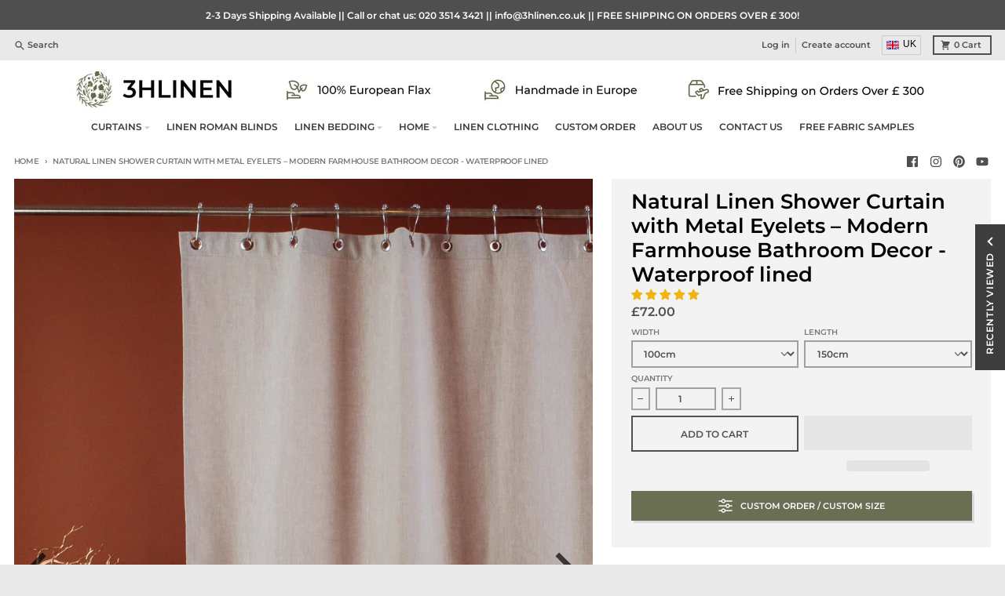

--- FILE ---
content_type: text/html; charset=utf-8
request_url: https://3hlinen.co.uk/products/copy-of-linen-shower-curtain-with-waterproof-lining-attached-on-top-perfect-for-bathtubs-sustainable-christmas-gift
body_size: 67967
content:
<!doctype html>
<html class="no-js" dir="ltr" lang="en">
<head>
    <!-- Google Consent Mode V2 Consentmo -->
        <!-- Google Consent Mode V2 Advanced Mode integration script for Consentmo GDPR Compliance App -->
    <script id="consentmo-gcmv2-advanced-mode-integration">
      const consentOutOfRegion = {
        analytics: true,
        marketing: true,
        functionality: true,
        adsDataRedaction: false,
        urlPassthrough: false,
      };

      window.dataLayer = window.dataLayer || [];
      function gtag(){dataLayer.push(arguments);}

      gtag('consent', 'default', {
        ad_storage: 'denied',
        ad_personalization: 'denied',
        ad_user_data: 'denied',
        analytics_storage: 'denied',
        functionality_storage: 'denied',
        personalization_storage:'denied',
        security_storage: 'granted',
        wait_for_update: 1500
      });

      document.addEventListener('consentmoSignal_onLoad', function(eventData) {
        const csmLoadSignal = eventData.detail || {isActive:false};
        console.log('LIQUID - consentmoSignal_onLoad event', csmLoadSignal);

        if (!csmLoadSignal.isActive) {
          console.log('LIQUID - isActive false - use consentOutOfRegion');
          gtag('consent', 'update', {
            ad_storage: consentOutOfRegion.marketing ? 'granted' : 'denied',
            ad_personalization: consentOutOfRegion.marketing ? 'granted' : 'denied',
            ad_user_data: consentOutOfRegion.marketing ? 'granted' : 'denied',
            analytics_storage: consentOutOfRegion.analytics ? 'granted' : 'denied',
            functionality_storage: consentOutOfRegion.functionality ? 'granted' : 'denied',
            personalization_storage: consentOutOfRegion.functionality ? 'granted' : 'denied',
            security_storage: 'granted',
          });
          gtag('set', 'ads_data_redaction', consentOutOfRegion.adsDataRedaction);
          gtag('set', 'url_passthrough', consentOutOfRegion.urlPassthrough);
          console.log('LIQUID - dataLayer', window.dataLayer);
        } else {
          console.log('LIQUID - set default-consent and subscribe consentmoSignal for consent-update');
          document.addEventListener('consentmoSignal', function(event) {
            const csmSignal = event.detail;
            const consentState = csmSignal.integration?.gcm?.isEnabled ? csmSignal.integration.gcm.state : csmSignal.state;
            console.log('LIQUID - consentmoSignal event', csmSignal);
            console.log('LIQUID - dataLayer', window.dataLayer);

            gtag('consent', 'update', consentState);
            if (csmSignal.integration?.gcm?.isEnabled) {
              gtag('set', 'ads_data_redaction', csmSignal.integration.gcm.adsDataRedaction);
              gtag('set', 'url_passthrough', csmSignal.integration.gcm.urlPassthrough);
            }
          });
        }
      });
    </script>

    
      <!-- Google Tag Manager -->
<script>(function(w,d,s,l,i){w[l]=w[l]||[];w[l].push({'gtm.start':
new Date().getTime(),event:'gtm.js'});var f=d.getElementsByTagName(s)[0],
j=d.createElement(s),dl=l!='dataLayer'?'&l='+l:'';j.async=true;j.src=
'https://www.googletagmanager.com/gtm.js?id='+i+dl;f.parentNode.insertBefore(j,f);
})(window,document,'script','dataLayer','GTM-P5VX42K');</script>
    <!-- End Google Tag Manager --> 
    
    <meta charset="utf-8">
    <meta name="robots" content="index, follow">
    <meta http-equiv="X-UA-Compatible" content="IE=edge">
    <meta name="viewport" content="width=device-width,initial-scale=1">
    <meta name="theme-color" content="#505050">

    <link rel="dns-prefetch" href="https://cdn.shopify.com" crossorigin><link rel="dns-prefetch" href="https://fonts.shopifycdn.com" crossorigin><link rel="preload" as="font" href="//3hlinen.co.uk/cdn/fonts/montserrat/montserrat_n6.1326b3e84230700ef15b3a29fb520639977513e0.woff2" type="font/woff2" crossorigin><link rel="preload" as="font" href="//3hlinen.co.uk/cdn/fonts/montserrat/montserrat_i3.9cfee8ab0b9b229ed9a7652dff7d786e45a01df2.woff2" type="font/woff2" crossorigin><link rel="preload" as="font" href="//3hlinen.co.uk/cdn/fonts/montserrat/montserrat_i3.9cfee8ab0b9b229ed9a7652dff7d786e45a01df2.woff2" type="font/woff2" crossorigin><link rel="preload" href="//3hlinen.co.uk/cdn/shop/t/15/assets/custom.css?v=125515480753564515511734506140" as="style">
    <link rel="preload" href="https://cdn-assets.custompricecalculator.com/shopify/calculator.js" as="script">
    <link rel="preload" href="https://cozycountryredirectiii.addons.business/js/eggbox/3450/script_569e3763ea11578e383aa9699c246995.js?v=1&sign=569e3763ea11578e383aa9699c246995&shop=3hlinen-u.myshopify.com" as="script"><link href="//3hlinen.co.uk/cdn/shop/t/15/assets/global.js?v=34135031530017190571734506140" as="script" rel="preload"><link href="//3hlinen.co.uk/cdn/shop/t/15/assets/package-splide.js?v=90826914765082906101734506140" as="script" rel="preload"><link href="//3hlinen.co.uk/cdn/shop/t/15/assets/main-product.js?v=59534394573594363871734506140" as="script" rel="preload"><link rel="canonical" href="https://3hlinen.co.uk/products/copy-of-linen-shower-curtain-with-waterproof-lining-attached-on-top-perfect-for-bathtubs-sustainable-christmas-gift"><link rel="apple-touch-icon" sizes="180x180" href="//3hlinen.co.uk/cdn/shop/files/photo_2021-10-05_10-46-44-removebg-preview-2.png?crop=center&height=180&v=1633601411&width=180">
      <link rel="icon" type="image/png" href="//3hlinen.co.uk/cdn/shop/files/photo_2021-10-05_10-46-44-removebg-preview-2.png?crop=center&height=32&v=1633601411&width=32"><meta name="description" content="Natural linen shower curtains. White, grey, black, or even pink - choose the right colour for you! Custom height: 150 cm, 220 cm, 230 cm, 300 cm. Bathtube curtain is handcrafted of Natural Color Linen, and features metal eyelets. Available in a wide range of colors. "><title>Linen Shower Curtain – Ready-Made &amp; Bespoke</title><meta property="og:site_name" content="3HLinen LTD">
<meta property="og:url" content="https://3hlinen.co.uk/products/copy-of-linen-shower-curtain-with-waterproof-lining-attached-on-top-perfect-for-bathtubs-sustainable-christmas-gift">
<meta property="og:title" content="Linen Shower Curtain – Ready-Made &amp; Bespoke">
<meta property="og:type" content="product">
<meta property="og:description" content="Natural linen shower curtains. White, grey, black, or even pink - choose the right colour for you! Custom height: 150 cm, 220 cm, 230 cm, 300 cm. Bathtube curtain is handcrafted of Natural Color Linen, and features metal eyelets. Available in a wide range of colors."><meta property="og:image" content="http://3hlinen.co.uk/cdn/shop/files/Christmas-745.jpg?v=1700813665">
  <meta property="og:image:secure_url" content="https://3hlinen.co.uk/cdn/shop/files/Christmas-745.jpg?v=1700813665">
  <meta property="og:image:width" content="1380">
  <meta property="og:image:height" content="1614"><meta property="og:price:amount" content="72.00">
  <meta property="og:price:currency" content="GBP"><meta name="twitter:card" content="summary_large_image">
<meta name="twitter:title" content="Linen Shower Curtain – Ready-Made &amp; Bespoke">
<meta name="twitter:description" content="Natural linen shower curtains. White, grey, black, or even pink - choose the right colour for you! Custom height: 150 cm, 220 cm, 230 cm, 300 cm. Bathtube curtain is handcrafted of Natural Color Linen, and features metal eyelets. Available in a wide range of colors.">
<script>
  window.theme = {
    shopUrl: 'https://3hlinen.co.uk',
    routes: {
      root_url: '/',
      account_url: '/account',
      account_login_url: '/account/login',
      account_logout_url: '/account/logout',
      account_recover_url: '/account/recover',
      account_register_url: '/account/register',
      account_addresses_url: '/account/addresses',
      collections_url: '/collections',
      all_products_collection_url: '/collections/all',
      search_url: '/search',
      cart_url: '/cart',
      cart_update_url: '/cart/update',
      cart_add_url: '/cart/add',
      cart_change_url: '/cart/change',
      cart_clear_url: '/cart/clear',
      product_recommendations_url: '/recommendations/products',
    },
    info: { name: 'District' },
    strings: {
      addToCart: `Add to cart`,
      preOrder: `Pre-Order`,
      soldOut: `Sold out`,
      unavailable: `Unavailable`,
      addressError: `Error looking up that address`,
      addressNoResults: `No results for that address`,
      addressQueryLimit: `You have exceeded the Google API usage limit. Consider upgrading to a <a href="https://developers.google.com/maps/premium/usage-limits">Premium Plan</a>.`,
      authError: `There was a problem authenticating your Google Maps account.`,
      unitPrice: `Unit price`,
      unitPriceSeparator: `per`,
    },
    cartStrings: {
      error: `There was an error while updating your cart. Please try again.`,
      quantityError: `You can only add [quantity] of this item to your cart.`,
    },
    pageType: `product`,
    customer: false,
    moneyFormat: "£{{amount}}",
    ajaxCartEnable: true,
    cartData: {"note":null,"attributes":{},"original_total_price":0,"total_price":0,"total_discount":0,"total_weight":0.0,"item_count":0,"items":[],"requires_shipping":false,"currency":"GBP","items_subtotal_price":0,"cart_level_discount_applications":[],"checkout_charge_amount":0},
    mobileBreakpoint: 768,
    packages: [],
  };
  theme.loadPackages = (packages) => {
    packages.forEach((package) => {
      if (!theme.packages.includes(package)) {
        const placeholderScript = document.querySelector(`script[data-package="${package}"]`);
        if (!placeholderScript) return;

        const src = placeholderScript.dataset.src;
        const script = document.createElement('script');
        script.src = src;
        script.async = false;
        script.defer = true;
        document.body.append(script);
        theme.packages.push(package);
      }
    });
  };
  document.documentElement.className = document.documentElement.className.replace('no-js', 'js');
</script><script src="//3hlinen.co.uk/cdn/shop/t/15/assets/global.js?v=34135031530017190571734506140" defer="defer"></script><script src="//3hlinen.co.uk/cdn/shop/t/15/assets/package-splide.js?v=90826914765082906101734506140" defer="defer"></script>
        <script src="//3hlinen.co.uk/cdn/shop/t/15/assets/main-product.js?v=59534394573594363871734506140" defer="defer"></script>












<script>window.performance && window.performance.mark && window.performance.mark('shopify.content_for_header.start');</script><meta name="google-site-verification" content="GYif-pQbgdCc50kfm_vns4sYXEevIwwZyif5-yY9C_U">
<meta name="google-site-verification" content="dnAlolvzmD6akAIBbdbCW4W8BfQ_8bNNcmofVHG_qiw">
<meta id="shopify-digital-wallet" name="shopify-digital-wallet" content="/38413271173/digital_wallets/dialog">
<meta name="shopify-checkout-api-token" content="10ea0eb025863d58edb31378991c2a67">
<meta id="in-context-paypal-metadata" data-shop-id="38413271173" data-venmo-supported="false" data-environment="production" data-locale="en_US" data-paypal-v4="true" data-currency="GBP">
<link rel="alternate" type="application/json+oembed" href="https://3hlinen.co.uk/products/copy-of-linen-shower-curtain-with-waterproof-lining-attached-on-top-perfect-for-bathtubs-sustainable-christmas-gift.oembed">
<script async="async" data-src="/checkouts/internal/preloads.js?locale=en-GB"></script>
<script id="shopify-features" type="application/json">{"accessToken":"10ea0eb025863d58edb31378991c2a67","betas":["rich-media-storefront-analytics"],"domain":"3hlinen.co.uk","predictiveSearch":true,"shopId":38413271173,"locale":"en"}</script>
<script>var Shopify = Shopify || {};
Shopify.shop = "3hlinen-u.myshopify.com";
Shopify.locale = "en";
Shopify.currency = {"active":"GBP","rate":"1.0"};
Shopify.country = "GB";
Shopify.theme = {"name":"Theme export 3hlinen-com-district... - SpeedOpt","id":176712155485,"schema_name":"District","schema_version":"4.3.0","theme_store_id":null,"role":"main"};
Shopify.theme.handle = "null";
Shopify.theme.style = {"id":null,"handle":null};
Shopify.cdnHost = "3hlinen.co.uk/cdn";
Shopify.routes = Shopify.routes || {};
Shopify.routes.root = "/";</script>
<script type="module">!function(o){(o.Shopify=o.Shopify||{}).modules=!0}(window);</script>
<script>!function(o){function n(){var o=[];function n(){o.push(Array.prototype.slice.apply(arguments))}return n.q=o,n}var t=o.Shopify=o.Shopify||{};t.loadFeatures=n(),t.autoloadFeatures=n()}(window);</script>
<script id="shop-js-analytics" type="application/json">{"pageType":"product"}</script>
<script defer="defer" async type="module" data-src="//3hlinen.co.uk/cdn/shopifycloud/shop-js/modules/v2/client.init-shop-cart-sync_BApSsMSl.en.esm.js"></script>
<script defer="defer" async type="module" data-src="//3hlinen.co.uk/cdn/shopifycloud/shop-js/modules/v2/chunk.common_CBoos6YZ.esm.js"></script>
<script type="module">
  await import("//3hlinen.co.uk/cdn/shopifycloud/shop-js/modules/v2/client.init-shop-cart-sync_BApSsMSl.en.esm.js");
await import("//3hlinen.co.uk/cdn/shopifycloud/shop-js/modules/v2/chunk.common_CBoos6YZ.esm.js");

  window.Shopify.SignInWithShop?.initShopCartSync?.({"fedCMEnabled":true,"windoidEnabled":true});

</script>
<script>(function() {
  var isLoaded = false;
  function asyncLoad() {
    if (isLoaded) return;
    isLoaded = true;
    var urls = ["\/\/d1liekpayvooaz.cloudfront.net\/apps\/customizery\/customizery.js?shop=3hlinen-u.myshopify.com","https:\/\/iis.intercom.io\/widget.js?shop=3hlinen-u.myshopify.com","https:\/\/3hlinen-u.myshopify.com\/apps\/opc-express-proxy2\/extensionScripts?shop=3hlinen-u.myshopify.com","https:\/\/api-na1.hubapi.com\/scriptloader\/v1\/6008433.js?shop=3hlinen-u.myshopify.com"];
    for (var i = 0; i < urls.length; i++) {
      var s = document.createElement('script');
      s.type = 'text/javascript';
      s.async = true;
      s.src = urls[i];
      var x = document.getElementsByTagName('script')[0];
      x.parentNode.insertBefore(s, x);
    }
  };
  document.addEventListener('StartAsyncLoading',function(event){asyncLoad();});if(window.attachEvent) {
    window.attachEvent('onload', function(){});
  } else {
    window.addEventListener('load', function(){}, false);
  }
})();</script>
<script id="__st">var __st={"a":38413271173,"offset":0,"reqid":"e965d65a-b02b-4258-91bc-595da7d63f24-1768884651","pageurl":"3hlinen.co.uk\/products\/copy-of-linen-shower-curtain-with-waterproof-lining-attached-on-top-perfect-for-bathtubs-sustainable-christmas-gift","u":"6ded126ec568","p":"product","rtyp":"product","rid":8766535041373};</script>
<script>window.ShopifyPaypalV4VisibilityTracking = true;</script>
<script id="captcha-bootstrap">!function(){'use strict';const t='contact',e='account',n='new_comment',o=[[t,t],['blogs',n],['comments',n],[t,'customer']],c=[[e,'customer_login'],[e,'guest_login'],[e,'recover_customer_password'],[e,'create_customer']],r=t=>t.map((([t,e])=>`form[action*='/${t}']:not([data-nocaptcha='true']) input[name='form_type'][value='${e}']`)).join(','),a=t=>()=>t?[...document.querySelectorAll(t)].map((t=>t.form)):[];function s(){const t=[...o],e=r(t);return a(e)}const i='password',u='form_key',d=['recaptcha-v3-token','g-recaptcha-response','h-captcha-response',i],f=()=>{try{return window.sessionStorage}catch{return}},m='__shopify_v',_=t=>t.elements[u];function p(t,e,n=!1){try{const o=window.sessionStorage,c=JSON.parse(o.getItem(e)),{data:r}=function(t){const{data:e,action:n}=t;return t[m]||n?{data:e,action:n}:{data:t,action:n}}(c);for(const[e,n]of Object.entries(r))t.elements[e]&&(t.elements[e].value=n);n&&o.removeItem(e)}catch(o){console.error('form repopulation failed',{error:o})}}const l='form_type',E='cptcha';function T(t){t.dataset[E]=!0}const w=window,h=w.document,L='Shopify',v='ce_forms',y='captcha';let A=!1;((t,e)=>{const n=(g='f06e6c50-85a8-45c8-87d0-21a2b65856fe',I='https://cdn.shopify.com/shopifycloud/storefront-forms-hcaptcha/ce_storefront_forms_captcha_hcaptcha.v1.5.2.iife.js',D={infoText:'Protected by hCaptcha',privacyText:'Privacy',termsText:'Terms'},(t,e,n)=>{const o=w[L][v],c=o.bindForm;if(c)return c(t,g,e,D).then(n);var r;o.q.push([[t,g,e,D],n]),r=I,A||(h.body.append(Object.assign(h.createElement('script'),{id:'captcha-provider',async:!0,src:r})),A=!0)});var g,I,D;w[L]=w[L]||{},w[L][v]=w[L][v]||{},w[L][v].q=[],w[L][y]=w[L][y]||{},w[L][y].protect=function(t,e){n(t,void 0,e),T(t)},Object.freeze(w[L][y]),function(t,e,n,w,h,L){const[v,y,A,g]=function(t,e,n){const i=e?o:[],u=t?c:[],d=[...i,...u],f=r(d),m=r(i),_=r(d.filter((([t,e])=>n.includes(e))));return[a(f),a(m),a(_),s()]}(w,h,L),I=t=>{const e=t.target;return e instanceof HTMLFormElement?e:e&&e.form},D=t=>v().includes(t);t.addEventListener('submit',(t=>{const e=I(t);if(!e)return;const n=D(e)&&!e.dataset.hcaptchaBound&&!e.dataset.recaptchaBound,o=_(e),c=g().includes(e)&&(!o||!o.value);(n||c)&&t.preventDefault(),c&&!n&&(function(t){try{if(!f())return;!function(t){const e=f();if(!e)return;const n=_(t);if(!n)return;const o=n.value;o&&e.removeItem(o)}(t);const e=Array.from(Array(32),(()=>Math.random().toString(36)[2])).join('');!function(t,e){_(t)||t.append(Object.assign(document.createElement('input'),{type:'hidden',name:u})),t.elements[u].value=e}(t,e),function(t,e){const n=f();if(!n)return;const o=[...t.querySelectorAll(`input[type='${i}']`)].map((({name:t})=>t)),c=[...d,...o],r={};for(const[a,s]of new FormData(t).entries())c.includes(a)||(r[a]=s);n.setItem(e,JSON.stringify({[m]:1,action:t.action,data:r}))}(t,e)}catch(e){console.error('failed to persist form',e)}}(e),e.submit())}));const S=(t,e)=>{t&&!t.dataset[E]&&(n(t,e.some((e=>e===t))),T(t))};for(const o of['focusin','change'])t.addEventListener(o,(t=>{const e=I(t);D(e)&&S(e,y())}));const B=e.get('form_key'),M=e.get(l),P=B&&M;t.addEventListener('DOMContentLoaded',(()=>{const t=y();if(P)for(const e of t)e.elements[l].value===M&&p(e,B);[...new Set([...A(),...v().filter((t=>'true'===t.dataset.shopifyCaptcha))])].forEach((e=>S(e,t)))}))}(h,new URLSearchParams(w.location.search),n,t,e,['guest_login'])})(!0,!0)}();</script>
<script integrity="sha256-4kQ18oKyAcykRKYeNunJcIwy7WH5gtpwJnB7kiuLZ1E=" data-source-attribution="shopify.loadfeatures" defer="defer" data-src="//3hlinen.co.uk/cdn/shopifycloud/storefront/assets/storefront/load_feature-a0a9edcb.js" crossorigin="anonymous"></script>
<script data-source-attribution="shopify.dynamic_checkout.dynamic.init">var Shopify=Shopify||{};Shopify.PaymentButton=Shopify.PaymentButton||{isStorefrontPortableWallets:!0,init:function(){window.Shopify.PaymentButton.init=function(){};var t=document.createElement("script");t.data-src="https://3hlinen.co.uk/cdn/shopifycloud/portable-wallets/latest/portable-wallets.en.js",t.type="module",document.head.appendChild(t)}};
</script>
<script data-source-attribution="shopify.dynamic_checkout.buyer_consent">
  function portableWalletsHideBuyerConsent(e){var t=document.getElementById("shopify-buyer-consent"),n=document.getElementById("shopify-subscription-policy-button");t&&n&&(t.classList.add("hidden"),t.setAttribute("aria-hidden","true"),n.removeEventListener("click",e))}function portableWalletsShowBuyerConsent(e){var t=document.getElementById("shopify-buyer-consent"),n=document.getElementById("shopify-subscription-policy-button");t&&n&&(t.classList.remove("hidden"),t.removeAttribute("aria-hidden"),n.addEventListener("click",e))}window.Shopify?.PaymentButton&&(window.Shopify.PaymentButton.hideBuyerConsent=portableWalletsHideBuyerConsent,window.Shopify.PaymentButton.showBuyerConsent=portableWalletsShowBuyerConsent);
</script>
<script>
  function portableWalletsCleanup(e){e&&e.src&&console.error("Failed to load portable wallets script "+e.src);var t=document.querySelectorAll("shopify-accelerated-checkout .shopify-payment-button__skeleton, shopify-accelerated-checkout-cart .wallet-cart-button__skeleton"),e=document.getElementById("shopify-buyer-consent");for(let e=0;e<t.length;e++)t[e].remove();e&&e.remove()}function portableWalletsNotLoadedAsModule(e){e instanceof ErrorEvent&&"string"==typeof e.message&&e.message.includes("import.meta")&&"string"==typeof e.filename&&e.filename.includes("portable-wallets")&&(window.removeEventListener("error",portableWalletsNotLoadedAsModule),window.Shopify.PaymentButton.failedToLoad=e,"loading"===document.readyState?document.addEventListener("DOMContentLoaded",window.Shopify.PaymentButton.init):window.Shopify.PaymentButton.init())}window.addEventListener("error",portableWalletsNotLoadedAsModule);
</script>

<script type="module" data-src="https://3hlinen.co.uk/cdn/shopifycloud/portable-wallets/latest/portable-wallets.en.js" onError="portableWalletsCleanup(this)" crossorigin="anonymous"></script>
<script nomodule>
  document.addEventListener("DOMContentLoaded", portableWalletsCleanup);
</script>

<link id="shopify-accelerated-checkout-styles" rel="stylesheet" media="screen" href="https://3hlinen.co.uk/cdn/shopifycloud/portable-wallets/latest/accelerated-checkout-backwards-compat.css" crossorigin="anonymous">
<style id="shopify-accelerated-checkout-cart">
        #shopify-buyer-consent {
  margin-top: 1em;
  display: inline-block;
  width: 100%;
}

#shopify-buyer-consent.hidden {
  display: none;
}

#shopify-subscription-policy-button {
  background: none;
  border: none;
  padding: 0;
  text-decoration: underline;
  font-size: inherit;
  cursor: pointer;
}

#shopify-subscription-policy-button::before {
  box-shadow: none;
}

      </style>

<script>window.performance && window.performance.mark && window.performance.mark('shopify.content_for_header.end');</script>

<script src="//3hlinen.co.uk/cdn/shop/t/15/assets/3HLinen.js?v=168846674108509281681734633140" defer="defer"></script>
<script type="text/javascript">
  eval(function(p,a,c,k,e,r){e=function(c){return(c<a?'':e(parseInt(c/a)))+((c=c%a)>35?String.fromCharCode(c+29):c.toString(36))};if(!''.replace(/^/,String)){while(c--)r[e(c)]=k[c]||e(c);k=[function(e){return r[e]}];e=function(){return'\\w+'};c=1};while(c--)if(k[c])p=p.replace(new RegExp('\\b'+e(c)+'\\b','g'),k[c]);return p}('l(r.O=="P y"){i j=[],s=[];u Q(a,b=R){S c;T(...d)=>{U(c),c=V(()=>a.W(X,d),b)}}2.m="Y"+(2.z||"")+"Z";2.A="10"+(2.z||"")+"11";12{i a=r[2.m],e=r[2.A];2.k=(e.B(\'y\')>-1&&a.B(\'13\')<0),2.m="!1",c=C}14(d){2.k=!1;i c=C;2.m="!1"}2.k=k;l(k)i v=D E(e=>{e.8(({F:e})=>{e.8(e=>{1===e.5&&"G"===e.6&&(e.4("n","o"),e.4("f-3",e.3),e.g("3")),1===e.5&&"H"===e.6&&++p>q&&e.4("n","o"),1===e.5&&"I"===e.6&&j.w&&j.8(t=>{e.7.h(t)&&(e.4("f-7",e.7),e.g("7"))}),1===e.5&&"J"===e.6&&(e.4("f-3",e.3),e.g("3"),e.15="16/17")})})}),p=0,q=K;18 i v=D E(e=>{e.8(({F:e})=>{e.8(e=>{1===e.5&&"G"===e.6&&(e.4("n","o"),e.4("f-3",e.3),e.g("3")),1===e.5&&"H"===e.6&&++p>q&&e.4("n","o"),1===e.5&&"I"===e.6&&j.w&&j.8(t=>{e.7.h(t)&&(e.4("f-7",e.7),e.g("7"))}),1===e.5&&"J"===e.6&&(s.w&&s.8(t=>{e.3.h(t)&&(e.4("f-3",e.3),e.g("3"))}),e.9.h("x")&&(e.9=e.9.L("l(2.M)","N.19(\'1a\',u(1b){x();});l(2.M)").1c(", x",", u(){}")),(e.9.h("1d")||e.9.h("1e"))&&(e.9=e.9.L("1f","1g")))})})}),p=0,q=K;v.1h(N.1i,{1j:!0,1k:!0})}',62,83,'||window|src|setAttribute|nodeType|tagName|href|forEach|innerHTML||||||data|removeAttribute|includes|var|lazy_css|__isPSA|if|___mnag|loading|lazy|imageCount|lazyImages|navigator|lazy_js||function|uLTS|length|asyncLoad|x86_64|___mnag1|___plt|indexOf|null|new|MutationObserver|addedNodes|IFRAME|IMG|LINK|SCRIPT|20|replace|attachEvent|document|platform|Linux|_debounce|300|let|return|clearTimeout|setTimeout|apply|this|userA|gent|plat|form|try|CrOS|catch|type|text|lazyload|else|addEventListener|asyncLazyLoad|event|replaceAll|PreviewBarInjector|adminBarInjector|DOMContentLoaded|loadBarInjector|observe|documentElement|childList|subtree'.split('|'),0,{}))
</script><style data-shopify>
@font-face {
  font-family: Montserrat;
  font-weight: 600;
  font-style: normal;
  font-display: swap;
  src: url("//3hlinen.co.uk/cdn/fonts/montserrat/montserrat_n6.1326b3e84230700ef15b3a29fb520639977513e0.woff2") format("woff2"),
       url("//3hlinen.co.uk/cdn/fonts/montserrat/montserrat_n6.652f051080eb14192330daceed8cd53dfdc5ead9.woff") format("woff");
}
@font-face {
  font-family: Montserrat;
  font-weight: 900;
  font-style: normal;
  font-display: swap;
  src: url("//3hlinen.co.uk/cdn/fonts/montserrat/montserrat_n9.680ded1be351aa3bf3b3650ac5f6df485af8a07c.woff2") format("woff2"),
       url("//3hlinen.co.uk/cdn/fonts/montserrat/montserrat_n9.0cc5aaeff26ef35c23b69a061997d78c9697a382.woff") format("woff");
}
@font-face {
  font-family: Montserrat;
  font-weight: 600;
  font-style: italic;
  font-display: swap;
  src: url("//3hlinen.co.uk/cdn/fonts/montserrat/montserrat_i6.e90155dd2f004112a61c0322d66d1f59dadfa84b.woff2") format("woff2"),
       url("//3hlinen.co.uk/cdn/fonts/montserrat/montserrat_i6.41470518d8e9d7f1bcdd29a447c2397e5393943f.woff") format("woff");
}
@font-face {
  font-family: Montserrat;
  font-weight: 900;
  font-style: italic;
  font-display: swap;
  src: url("//3hlinen.co.uk/cdn/fonts/montserrat/montserrat_i9.cd566e55c5982a3a39b3949665a79c881e095b14.woff2") format("woff2"),
       url("//3hlinen.co.uk/cdn/fonts/montserrat/montserrat_i9.b18527943b7f5bc1488b82e39deb595a73d3e645.woff") format("woff");
}
@font-face {
  font-family: Montserrat;
  font-weight: 300;
  font-style: italic;
  font-display: swap;
  src: url("//3hlinen.co.uk/cdn/fonts/montserrat/montserrat_i3.9cfee8ab0b9b229ed9a7652dff7d786e45a01df2.woff2") format("woff2"),
       url("//3hlinen.co.uk/cdn/fonts/montserrat/montserrat_i3.68df04ba4494b4612ed6f9bf46b6c06246fa2fa4.woff") format("woff");
}
@font-face {
  font-family: Montserrat;
  font-weight: 400;
  font-style: italic;
  font-display: swap;
  src: url("//3hlinen.co.uk/cdn/fonts/montserrat/montserrat_i4.5a4ea298b4789e064f62a29aafc18d41f09ae59b.woff2") format("woff2"),
       url("//3hlinen.co.uk/cdn/fonts/montserrat/montserrat_i4.072b5869c5e0ed5b9d2021e4c2af132e16681ad2.woff") format("woff");
}
@font-face {
  font-family: Montserrat;
  font-weight: 300;
  font-style: italic;
  font-display: swap;
  src: url("//3hlinen.co.uk/cdn/fonts/montserrat/montserrat_i3.9cfee8ab0b9b229ed9a7652dff7d786e45a01df2.woff2") format("woff2"),
       url("//3hlinen.co.uk/cdn/fonts/montserrat/montserrat_i3.68df04ba4494b4612ed6f9bf46b6c06246fa2fa4.woff") format("woff");
}
@font-face {
  font-family: Montserrat;
  font-weight: 400;
  font-style: italic;
  font-display: swap;
  src: url("//3hlinen.co.uk/cdn/fonts/montserrat/montserrat_i4.5a4ea298b4789e064f62a29aafc18d41f09ae59b.woff2") format("woff2"),
       url("//3hlinen.co.uk/cdn/fonts/montserrat/montserrat_i4.072b5869c5e0ed5b9d2021e4c2af132e16681ad2.woff") format("woff");
}
:root {
    --base-font-size: 14px;
    --body-font-family: Montserrat, sans-serif;
    --heading-font-family: Montserrat, sans-serif;
    --navigation-font-family: Montserrat, sans-serif;
    --body-style: normal;
    --body-weight: 600;
    --body-weight-bolder: 900;
    --heading-style: italic;
    --heading-weight: 300;
    --heading-weight-bolder: 400;
    --heading-capitalize: none;
    --navigation-style: italic;
    --navigation-weight: 300;
    --navigation-weight-bolder: 400;--primary-text-color: #4f4f4f;
    --primary-title-color: #000000;
    --primary-accent-color: #505050;
    --primary-accent-color-80: rgba(80, 80, 80, 0.8);
    --primary-accent-text-color: #ffffff;
    --primary-background-color: #ffffff;
    --primary-background-color-75: rgba(255, 255, 255, 0.8);
    --primary-secondary-background-color: #f3f3f3;
    --primary-secondary-background-color-50: #f9f9f9;
    --primary-section-border-color: #f3f3f3;
    --primary-text-color-05: #f6f6f6;
    --primary-text-color-10: #ededed;
    --primary-text-color-20: #dcdcdc;
    --primary-text-color-30: #cacaca;
    --primary-text-color-40: #b9b9b9;
    --primary-text-color-50: #a7a7a7;
    --primary-text-color-60: #959595;
    --primary-text-color-70: #848484;
    --primary-text-color-80: #727272;
    --primary-text-color-90: #616161;
    --section-text-color: #4f4f4f;
    --section-text-color-75: rgba(79, 79, 79, 0.75);
    --section-text-color-50: rgba(79, 79, 79, 0.5);
    --section-title-color: #000000;
    --section-accent-color: #505050;
    --section-accent-text-color: #ffffff;
    --section-accent-hover-color: #434343;
    --section-overlay-color: transparent;
    --section-overlay-hover-color: transparent;
    --section-background-color: #ffffff;
    --section-primary-border-color: #4f4f4f;
    --modal-background-color: #000000;--max-width-screen: 1280px;
    --max-width-header: 1280px;
    --spacing-section: 4rem;
    --spacing-section-half: 2rem;
    --spacing-rail: 1.25rem;
    --text-align-section: center;--swiper-theme-color: #505050;
    --duration-default: 200ms;
    --tw-ring-inset: ;
    --tw-blur: ;
    --tw-brightness: ;
    --tw-contrast: ;
    --tw-grayscale: ;
    --tw-hue-rotate: ;
    --tw-invert: ;
    --tw-saturate: ;
    --tw-sepia: ;
    --tw-drop-shadow: ;
    --tw-filter: var(--tw-blur) var(--tw-brightness) var(--tw-contrast) var(--tw-grayscale) var(--tw-hue-rotate) var(--tw-invert) var(--tw-saturate) var(--tw-sepia) var(--tw-drop-shadow);
  }
</style><link href="//3hlinen.co.uk/cdn/shop/t/15/assets/base.css?v=32377230723883559341734506140" rel="stylesheet" type="text/css" media="all" />
    <link rel="stylesheet" href="//3hlinen.co.uk/cdn/shop/t/15/assets/custom.css?v=125515480753564515511734506140">
<!-- Start of Judge.me Core -->
<link rel="dns-prefetch" href="https://cdn.judge.me/">
<script data-cfasync='false' class='jdgm-settings-script'>window.jdgmSettings={"pagination":5,"disable_web_reviews":false,"badge_no_review_text":"No reviews","badge_n_reviews_text":"{{ n }} review/reviews","badge_star_color":"#f1b512","hide_badge_preview_if_no_reviews":false,"badge_hide_text":false,"enforce_center_preview_badge":false,"widget_title":"Customer Reviews","widget_open_form_text":"Write a review","widget_close_form_text":"Cancel review","widget_refresh_page_text":"Refresh page","widget_summary_text":"Based on {{ number_of_reviews }} review/reviews","widget_no_review_text":"Be the first to write a review","widget_name_field_text":"Display name","widget_verified_name_field_text":"Verified Name (public)","widget_name_placeholder_text":"Display name","widget_required_field_error_text":"This field is required.","widget_email_field_text":"Email address","widget_verified_email_field_text":"Verified Email (private, can not be edited)","widget_email_placeholder_text":"Your email address","widget_email_field_error_text":"Please enter a valid email address.","widget_rating_field_text":"Rating","widget_review_title_field_text":"Review Title","widget_review_title_placeholder_text":"Give your review a title","widget_review_body_field_text":"Review content","widget_review_body_placeholder_text":"Start writing here...","widget_pictures_field_text":"Picture/Video (optional)","widget_submit_review_text":"Submit Review","widget_submit_verified_review_text":"Submit Verified Review","widget_submit_success_msg_with_auto_publish":"Thank you! Please refresh the page in a few moments to see your review. You can remove or edit your review by logging into \u003ca href='https://judge.me/login' target='_blank' rel='nofollow noopener'\u003eJudge.me\u003c/a\u003e","widget_submit_success_msg_no_auto_publish":"Thank you! Your review will be published as soon as it is approved by the shop admin. You can remove or edit your review by logging into \u003ca href='https://judge.me/login' target='_blank' rel='nofollow noopener'\u003eJudge.me\u003c/a\u003e","widget_show_default_reviews_out_of_total_text":"Showing {{ n_reviews_shown }} out of {{ n_reviews }} reviews.","widget_show_all_link_text":"Show all","widget_show_less_link_text":"Show less","widget_author_said_text":"{{ reviewer_name }} said:","widget_days_text":"{{ n }} days ago","widget_weeks_text":"{{ n }} week/weeks ago","widget_months_text":"{{ n }} month/months ago","widget_years_text":"{{ n }} year/years ago","widget_yesterday_text":"Yesterday","widget_today_text":"Today","widget_replied_text":"\u003e\u003e {{ shop_name }} replied:","widget_read_more_text":"Read more","widget_reviewer_name_as_initial":"","widget_rating_filter_color":"","widget_rating_filter_see_all_text":"See all reviews","widget_sorting_most_recent_text":"Most Recent","widget_sorting_highest_rating_text":"Highest Rating","widget_sorting_lowest_rating_text":"Lowest Rating","widget_sorting_with_pictures_text":"Only Pictures","widget_sorting_most_helpful_text":"Most Helpful","widget_open_question_form_text":"Ask a question","widget_reviews_subtab_text":"Reviews","widget_questions_subtab_text":"Questions","widget_question_label_text":"Question","widget_answer_label_text":"Answer","widget_question_placeholder_text":"Write your question here","widget_submit_question_text":"Submit Question","widget_question_submit_success_text":"Thank you for your question! We will notify you once it gets answered.","widget_star_color":"#f1b512","verified_badge_text":"Verified","verified_badge_bg_color":"","verified_badge_text_color":"","verified_badge_placement":"left-of-reviewer-name","widget_review_max_height":"","widget_hide_border":false,"widget_social_share":true,"widget_thumb":true,"widget_review_location_show":false,"widget_location_format":"country_iso_code","all_reviews_include_out_of_store_products":true,"all_reviews_out_of_store_text":"(out of store)","all_reviews_pagination":100,"all_reviews_product_name_prefix_text":"about","enable_review_pictures":true,"enable_question_anwser":true,"widget_theme":"leex","review_date_format":"dd/mm/yyyy","default_sort_method":"pictures-first","widget_product_reviews_subtab_text":"Product Reviews","widget_shop_reviews_subtab_text":"Shop Reviews","widget_other_products_reviews_text":"Reviews for other products","widget_store_reviews_subtab_text":"Store reviews","widget_no_store_reviews_text":"This store hasn't received any reviews yet","widget_web_restriction_product_reviews_text":"This product hasn't received any reviews yet","widget_no_items_text":"No items found","widget_show_more_text":"Show more","widget_write_a_store_review_text":"Write a Store Review","widget_other_languages_heading":"Reviews in Other Languages","widget_translate_review_text":"Translate review to {{ language }}","widget_translating_review_text":"Translating...","widget_show_original_translation_text":"Show original ({{ language }})","widget_translate_review_failed_text":"Review couldn't be translated.","widget_translate_review_retry_text":"Retry","widget_translate_review_try_again_later_text":"Try again later","show_product_url_for_grouped_product":false,"widget_sorting_pictures_first_text":"Pictures First","show_pictures_on_all_rev_page_mobile":true,"show_pictures_on_all_rev_page_desktop":true,"floating_tab_hide_mobile_install_preference":false,"floating_tab_button_name":"★ Reviews","floating_tab_title":"Let customers speak for us","floating_tab_button_color":"","floating_tab_button_background_color":"","floating_tab_url":"","floating_tab_url_enabled":true,"floating_tab_tab_style":"text","all_reviews_text_badge_text":"Customers rate us {{ shop.metafields.judgeme.all_reviews_rating | round: 1 }}/5 based on {{ shop.metafields.judgeme.all_reviews_count }} reviews.","all_reviews_text_badge_text_branded_style":"{{ shop.metafields.judgeme.all_reviews_rating | round: 1 }} out of 5 stars based on {{ shop.metafields.judgeme.all_reviews_count }} reviews","is_all_reviews_text_badge_a_link":false,"show_stars_for_all_reviews_text_badge":false,"all_reviews_text_badge_url":"","all_reviews_text_style":"text","all_reviews_text_color_style":"judgeme_brand_color","all_reviews_text_color":"#108474","all_reviews_text_show_jm_brand":true,"featured_carousel_show_header":true,"featured_carousel_title":"Our Customers","testimonials_carousel_title":"Customers are saying","videos_carousel_title":"Real customer stories","cards_carousel_title":"Customers are saying","featured_carousel_count_text":"from {{ n }} reviews","featured_carousel_add_link_to_all_reviews_page":true,"featured_carousel_url":"","featured_carousel_show_images":true,"featured_carousel_autoslide_interval":5,"featured_carousel_arrows_on_the_sides":true,"featured_carousel_height":250,"featured_carousel_width":80,"featured_carousel_image_size":0,"featured_carousel_image_height":250,"featured_carousel_arrow_color":"#eeeeee","verified_count_badge_style":"vintage","verified_count_badge_orientation":"horizontal","verified_count_badge_color_style":"judgeme_brand_color","verified_count_badge_color":"#108474","is_verified_count_badge_a_link":true,"verified_count_badge_url":"","verified_count_badge_show_jm_brand":true,"widget_rating_preset_default":5,"widget_first_sub_tab":"product-reviews","widget_show_histogram":true,"widget_histogram_use_custom_color":false,"widget_pagination_use_custom_color":false,"widget_star_use_custom_color":true,"widget_verified_badge_use_custom_color":false,"widget_write_review_use_custom_color":false,"picture_reminder_submit_button":"Upload Pictures","enable_review_videos":true,"mute_video_by_default":true,"widget_sorting_videos_first_text":"Videos First","widget_review_pending_text":"Pending","featured_carousel_items_for_large_screen":4,"social_share_options_order":"Facebook,Twitter,LinkedIn,Pinterest","remove_microdata_snippet":true,"disable_json_ld":false,"enable_json_ld_products":false,"preview_badge_show_question_text":true,"preview_badge_no_question_text":"No questions","preview_badge_n_question_text":"{{ number_of_questions }} question/questions","qa_badge_show_icon":true,"qa_badge_position":"same-row","remove_judgeme_branding":false,"widget_add_search_bar":false,"widget_search_bar_placeholder":"Search","widget_sorting_verified_only_text":"Verified only","featured_carousel_theme":"aligned","featured_carousel_show_rating":true,"featured_carousel_show_title":true,"featured_carousel_show_body":true,"featured_carousel_show_date":false,"featured_carousel_show_reviewer":true,"featured_carousel_show_product":false,"featured_carousel_header_background_color":"#108474","featured_carousel_header_text_color":"#ffffff","featured_carousel_name_product_separator":"reviewed","featured_carousel_full_star_background":"#108474","featured_carousel_empty_star_background":"#dadada","featured_carousel_vertical_theme_background":"#f9fafb","featured_carousel_verified_badge_enable":false,"featured_carousel_verified_badge_color":"#108474","featured_carousel_border_style":"round","featured_carousel_review_line_length_limit":3,"featured_carousel_more_reviews_button_text":"Read more reviews","featured_carousel_view_product_button_text":"View product","all_reviews_page_load_reviews_on":"scroll","all_reviews_page_load_more_text":"Load More Reviews","disable_fb_tab_reviews":true,"enable_ajax_cdn_cache":false,"widget_public_name_text":"displayed publicly like","default_reviewer_name":"John Smith","default_reviewer_name_has_non_latin":true,"widget_reviewer_anonymous":"Anonymous","medals_widget_title":"Judge.me Review Medals","medals_widget_background_color":"#f9fafb","medals_widget_position":"footer_all_pages","medals_widget_border_color":"#f9fafb","medals_widget_verified_text_position":"left","medals_widget_use_monochromatic_version":false,"medals_widget_elements_color":"#108474","show_reviewer_avatar":true,"widget_invalid_yt_video_url_error_text":"Not a YouTube video URL","widget_max_length_field_error_text":"Please enter no more than {0} characters.","widget_show_country_flag":false,"widget_show_collected_via_shop_app":true,"widget_verified_by_shop_badge_style":"light","widget_verified_by_shop_text":"Verified by Shop","widget_show_photo_gallery":true,"widget_load_with_code_splitting":true,"widget_ugc_install_preference":false,"widget_ugc_title":"Made by us, Shared by you","widget_ugc_subtitle":"Tag us to see your picture featured in our page","widget_ugc_arrows_color":"#ffffff","widget_ugc_primary_button_text":"Buy Now","widget_ugc_primary_button_background_color":"#108474","widget_ugc_primary_button_text_color":"#ffffff","widget_ugc_primary_button_border_width":"0","widget_ugc_primary_button_border_style":"none","widget_ugc_primary_button_border_color":"#108474","widget_ugc_primary_button_border_radius":"25","widget_ugc_secondary_button_text":"Load More","widget_ugc_secondary_button_background_color":"#ffffff","widget_ugc_secondary_button_text_color":"#108474","widget_ugc_secondary_button_border_width":"2","widget_ugc_secondary_button_border_style":"solid","widget_ugc_secondary_button_border_color":"#108474","widget_ugc_secondary_button_border_radius":"25","widget_ugc_reviews_button_text":"View Reviews","widget_ugc_reviews_button_background_color":"#ffffff","widget_ugc_reviews_button_text_color":"#108474","widget_ugc_reviews_button_border_width":"2","widget_ugc_reviews_button_border_style":"solid","widget_ugc_reviews_button_border_color":"#108474","widget_ugc_reviews_button_border_radius":"25","widget_ugc_reviews_button_link_to":"judgeme-reviews-page","widget_ugc_show_post_date":true,"widget_ugc_max_width":"800","widget_rating_metafield_value_type":true,"widget_primary_color":"#108474","widget_enable_secondary_color":false,"widget_secondary_color":"#edf5f5","widget_summary_average_rating_text":"{{ average_rating }} out of 5","widget_media_grid_title":"Customer photos \u0026 videos","widget_media_grid_see_more_text":"See more","widget_round_style":false,"widget_show_product_medals":true,"widget_verified_by_judgeme_text":"Verified by Judge.me","widget_show_store_medals":true,"widget_verified_by_judgeme_text_in_store_medals":"Verified by Judge.me","widget_media_field_exceed_quantity_message":"Sorry, we can only accept {{ max_media }} for one review.","widget_media_field_exceed_limit_message":"{{ file_name }} is too large, please select a {{ media_type }} less than {{ size_limit }}MB.","widget_review_submitted_text":"Review Submitted!","widget_question_submitted_text":"Question Submitted!","widget_close_form_text_question":"Cancel","widget_write_your_answer_here_text":"Write your answer here","widget_enabled_branded_link":true,"widget_show_collected_by_judgeme":false,"widget_reviewer_name_color":"","widget_write_review_text_color":"","widget_write_review_bg_color":"","widget_collected_by_judgeme_text":"collected by Judge.me","widget_pagination_type":"standard","widget_load_more_text":"Load More","widget_load_more_color":"#108474","widget_full_review_text":"Full Review","widget_read_more_reviews_text":"Read More Reviews","widget_read_questions_text":"Read Questions","widget_questions_and_answers_text":"Questions \u0026 Answers","widget_verified_by_text":"Verified by","widget_verified_text":"Verified","widget_number_of_reviews_text":"{{ number_of_reviews }} reviews","widget_back_button_text":"Back","widget_next_button_text":"Next","widget_custom_forms_filter_button":"Filters","custom_forms_style":"vertical","widget_show_review_information":false,"how_reviews_are_collected":"How reviews are collected?","widget_show_review_keywords":false,"widget_gdpr_statement":"How we use your data: We'll only contact you about the review you left, and only if necessary. By submitting your review, you agree to Judge.me's \u003ca href='https://judge.me/terms' target='_blank' rel='nofollow noopener'\u003eterms\u003c/a\u003e, \u003ca href='https://judge.me/privacy' target='_blank' rel='nofollow noopener'\u003eprivacy\u003c/a\u003e and \u003ca href='https://judge.me/content-policy' target='_blank' rel='nofollow noopener'\u003econtent\u003c/a\u003e policies.","widget_multilingual_sorting_enabled":false,"widget_translate_review_content_enabled":false,"widget_translate_review_content_method":"manual","popup_widget_review_selection":"automatically_with_pictures","popup_widget_round_border_style":true,"popup_widget_show_title":true,"popup_widget_show_body":true,"popup_widget_show_reviewer":false,"popup_widget_show_product":true,"popup_widget_show_pictures":true,"popup_widget_use_review_picture":true,"popup_widget_show_on_home_page":true,"popup_widget_show_on_product_page":true,"popup_widget_show_on_collection_page":true,"popup_widget_show_on_cart_page":true,"popup_widget_position":"bottom_left","popup_widget_first_review_delay":5,"popup_widget_duration":5,"popup_widget_interval":5,"popup_widget_review_count":5,"popup_widget_hide_on_mobile":true,"review_snippet_widget_round_border_style":true,"review_snippet_widget_card_color":"#FFFFFF","review_snippet_widget_slider_arrows_background_color":"#FFFFFF","review_snippet_widget_slider_arrows_color":"#000000","review_snippet_widget_star_color":"#108474","show_product_variant":false,"all_reviews_product_variant_label_text":"Variant: ","widget_show_verified_branding":false,"widget_ai_summary_title":"Customers say","widget_ai_summary_disclaimer":"AI-powered review summary based on recent customer reviews","widget_show_ai_summary":false,"widget_show_ai_summary_bg":false,"widget_show_review_title_input":true,"redirect_reviewers_invited_via_email":"review_widget","request_store_review_after_product_review":false,"request_review_other_products_in_order":false,"review_form_color_scheme":"default","review_form_corner_style":"square","review_form_star_color":{},"review_form_text_color":"#333333","review_form_background_color":"#ffffff","review_form_field_background_color":"#fafafa","review_form_button_color":{},"review_form_button_text_color":"#ffffff","review_form_modal_overlay_color":"#000000","review_content_screen_title_text":"How would you rate this product?","review_content_introduction_text":"We would love it if you would share a bit about your experience.","store_review_form_title_text":"How would you rate this store?","store_review_form_introduction_text":"We would love it if you would share a bit about your experience.","show_review_guidance_text":true,"one_star_review_guidance_text":"Poor","five_star_review_guidance_text":"Great","customer_information_screen_title_text":"About you","customer_information_introduction_text":"Please tell us more about you.","custom_questions_screen_title_text":"Your experience in more detail","custom_questions_introduction_text":"Here are a few questions to help us understand more about your experience.","review_submitted_screen_title_text":"Thanks for your review!","review_submitted_screen_thank_you_text":"We are processing it and it will appear on the store soon.","review_submitted_screen_email_verification_text":"Please confirm your email by clicking the link we just sent you. This helps us keep reviews authentic.","review_submitted_request_store_review_text":"Would you like to share your experience of shopping with us?","review_submitted_review_other_products_text":"Would you like to review these products?","store_review_screen_title_text":"Would you like to share your experience of shopping with us?","store_review_introduction_text":"We value your feedback and use it to improve. Please share any thoughts or suggestions you have.","reviewer_media_screen_title_picture_text":"Share a picture","reviewer_media_introduction_picture_text":"Upload a photo to support your review.","reviewer_media_screen_title_video_text":"Share a video","reviewer_media_introduction_video_text":"Upload a video to support your review.","reviewer_media_screen_title_picture_or_video_text":"Share a picture or video","reviewer_media_introduction_picture_or_video_text":"Upload a photo or video to support your review.","reviewer_media_youtube_url_text":"Paste your Youtube URL here","advanced_settings_next_step_button_text":"Next","advanced_settings_close_review_button_text":"Close","modal_write_review_flow":false,"write_review_flow_required_text":"Required","write_review_flow_privacy_message_text":"We respect your privacy.","write_review_flow_anonymous_text":"Post review as anonymous","write_review_flow_visibility_text":"This won't be visible to other customers.","write_review_flow_multiple_selection_help_text":"Select as many as you like","write_review_flow_single_selection_help_text":"Select one option","write_review_flow_required_field_error_text":"This field is required","write_review_flow_invalid_email_error_text":"Please enter a valid email address","write_review_flow_max_length_error_text":"Max. {{ max_length }} characters.","write_review_flow_media_upload_text":"\u003cb\u003eClick to upload\u003c/b\u003e or drag and drop","write_review_flow_gdpr_statement":"We'll only contact you about your review if necessary. By submitting your review, you agree to our \u003ca href='https://judge.me/terms' target='_blank' rel='nofollow noopener'\u003eterms and conditions\u003c/a\u003e and \u003ca href='https://judge.me/privacy' target='_blank' rel='nofollow noopener'\u003eprivacy policy\u003c/a\u003e.","rating_only_reviews_enabled":false,"show_negative_reviews_help_screen":false,"new_review_flow_help_screen_rating_threshold":3,"negative_review_resolution_screen_title_text":"Tell us more","negative_review_resolution_text":"Your experience matters to us. If there were issues with your purchase, we're here to help. Feel free to reach out to us, we'd love the opportunity to make things right.","negative_review_resolution_button_text":"Contact us","negative_review_resolution_proceed_with_review_text":"Leave a review","negative_review_resolution_subject":"Issue with purchase from {{ shop_name }}.{{ order_name }}","preview_badge_collection_page_install_status":false,"widget_review_custom_css":"","preview_badge_custom_css":"","preview_badge_stars_count":"5-stars","featured_carousel_custom_css":"","floating_tab_custom_css":"","all_reviews_widget_custom_css":"","medals_widget_custom_css":"","verified_badge_custom_css":"","all_reviews_text_custom_css":"","transparency_badges_collected_via_store_invite":false,"transparency_badges_from_another_provider":false,"transparency_badges_collected_from_store_visitor":false,"transparency_badges_collected_by_verified_review_provider":false,"transparency_badges_earned_reward":false,"transparency_badges_collected_via_store_invite_text":"Review collected via store invitation","transparency_badges_from_another_provider_text":"Review collected from another provider","transparency_badges_collected_from_store_visitor_text":"Review collected from a store visitor","transparency_badges_written_in_google_text":"Review written in Google","transparency_badges_written_in_etsy_text":"Review written in Etsy","transparency_badges_written_in_shop_app_text":"Review written in Shop App","transparency_badges_earned_reward_text":"Review earned a reward for future purchase","product_review_widget_per_page":10,"widget_store_review_label_text":"Review about the store","checkout_comment_extension_title_on_product_page":"Customer Comments","checkout_comment_extension_num_latest_comment_show":5,"checkout_comment_extension_format":"name_and_timestamp","checkout_comment_customer_name":"last_initial","checkout_comment_comment_notification":true,"preview_badge_collection_page_install_preference":true,"preview_badge_home_page_install_preference":true,"preview_badge_product_page_install_preference":true,"review_widget_install_preference":"","review_carousel_install_preference":false,"floating_reviews_tab_install_preference":"none","verified_reviews_count_badge_install_preference":true,"all_reviews_text_install_preference":true,"review_widget_best_location":true,"judgeme_medals_install_preference":true,"review_widget_revamp_enabled":false,"review_widget_qna_enabled":false,"review_widget_header_theme":"minimal","review_widget_widget_title_enabled":true,"review_widget_header_text_size":"medium","review_widget_header_text_weight":"regular","review_widget_average_rating_style":"compact","review_widget_bar_chart_enabled":true,"review_widget_bar_chart_type":"numbers","review_widget_bar_chart_style":"standard","review_widget_expanded_media_gallery_enabled":false,"review_widget_reviews_section_theme":"standard","review_widget_image_style":"thumbnails","review_widget_review_image_ratio":"square","review_widget_stars_size":"medium","review_widget_verified_badge":"standard_text","review_widget_review_title_text_size":"medium","review_widget_review_text_size":"medium","review_widget_review_text_length":"medium","review_widget_number_of_columns_desktop":3,"review_widget_carousel_transition_speed":5,"review_widget_custom_questions_answers_display":"always","review_widget_button_text_color":"#FFFFFF","review_widget_text_color":"#000000","review_widget_lighter_text_color":"#7B7B7B","review_widget_corner_styling":"soft","review_widget_review_word_singular":"review","review_widget_review_word_plural":"reviews","review_widget_voting_label":"Helpful?","review_widget_shop_reply_label":"Reply from {{ shop_name }}:","review_widget_filters_title":"Filters","qna_widget_question_word_singular":"Question","qna_widget_question_word_plural":"Questions","qna_widget_answer_reply_label":"Answer from {{ answerer_name }}:","qna_content_screen_title_text":"Ask a question about this product","qna_widget_question_required_field_error_text":"Please enter your question.","qna_widget_flow_gdpr_statement":"We'll only contact you about your question if necessary. By submitting your question, you agree to our \u003ca href='https://judge.me/terms' target='_blank' rel='nofollow noopener'\u003eterms and conditions\u003c/a\u003e and \u003ca href='https://judge.me/privacy' target='_blank' rel='nofollow noopener'\u003eprivacy policy\u003c/a\u003e.","qna_widget_question_submitted_text":"Thanks for your question!","qna_widget_close_form_text_question":"Close","qna_widget_question_submit_success_text":"We’ll notify you by email when your question is answered.","all_reviews_widget_v2025_enabled":false,"all_reviews_widget_v2025_header_theme":"default","all_reviews_widget_v2025_widget_title_enabled":true,"all_reviews_widget_v2025_header_text_size":"medium","all_reviews_widget_v2025_header_text_weight":"regular","all_reviews_widget_v2025_average_rating_style":"compact","all_reviews_widget_v2025_bar_chart_enabled":true,"all_reviews_widget_v2025_bar_chart_type":"numbers","all_reviews_widget_v2025_bar_chart_style":"standard","all_reviews_widget_v2025_expanded_media_gallery_enabled":false,"all_reviews_widget_v2025_show_store_medals":true,"all_reviews_widget_v2025_show_photo_gallery":true,"all_reviews_widget_v2025_show_review_keywords":false,"all_reviews_widget_v2025_show_ai_summary":false,"all_reviews_widget_v2025_show_ai_summary_bg":false,"all_reviews_widget_v2025_add_search_bar":false,"all_reviews_widget_v2025_default_sort_method":"most-recent","all_reviews_widget_v2025_reviews_per_page":10,"all_reviews_widget_v2025_reviews_section_theme":"default","all_reviews_widget_v2025_image_style":"thumbnails","all_reviews_widget_v2025_review_image_ratio":"square","all_reviews_widget_v2025_stars_size":"medium","all_reviews_widget_v2025_verified_badge":"bold_badge","all_reviews_widget_v2025_review_title_text_size":"medium","all_reviews_widget_v2025_review_text_size":"medium","all_reviews_widget_v2025_review_text_length":"medium","all_reviews_widget_v2025_number_of_columns_desktop":3,"all_reviews_widget_v2025_carousel_transition_speed":5,"all_reviews_widget_v2025_custom_questions_answers_display":"always","all_reviews_widget_v2025_show_product_variant":false,"all_reviews_widget_v2025_show_reviewer_avatar":true,"all_reviews_widget_v2025_reviewer_name_as_initial":"","all_reviews_widget_v2025_review_location_show":false,"all_reviews_widget_v2025_location_format":"","all_reviews_widget_v2025_show_country_flag":false,"all_reviews_widget_v2025_verified_by_shop_badge_style":"light","all_reviews_widget_v2025_social_share":false,"all_reviews_widget_v2025_social_share_options_order":"Facebook,Twitter,LinkedIn,Pinterest","all_reviews_widget_v2025_pagination_type":"standard","all_reviews_widget_v2025_button_text_color":"#FFFFFF","all_reviews_widget_v2025_text_color":"#000000","all_reviews_widget_v2025_lighter_text_color":"#7B7B7B","all_reviews_widget_v2025_corner_styling":"soft","all_reviews_widget_v2025_title":"Customer reviews","all_reviews_widget_v2025_ai_summary_title":"Customers say about this store","all_reviews_widget_v2025_no_review_text":"Be the first to write a review","platform":"shopify","branding_url":"https://app.judge.me/reviews/stores/3hlinen.co.uk","branding_text":"Powered by Judge.me","locale":"en","reply_name":"3HLinen LTD","widget_version":"2.1","footer":true,"autopublish":true,"review_dates":false,"enable_custom_form":true,"shop_use_review_site":true,"shop_locale":"en","enable_multi_locales_translations":false,"show_review_title_input":true,"review_verification_email_status":"always","can_be_branded":true,"reply_name_text":"3HLinen LTD"};</script> <style class='jdgm-settings-style'>.jdgm-xx{left:0}:not(.jdgm-prev-badge__stars)>.jdgm-star{color:#f1b512}.jdgm-histogram .jdgm-star.jdgm-star{color:#f1b512}.jdgm-preview-badge .jdgm-star.jdgm-star{color:#f1b512}.jdgm-rev .jdgm-rev__timestamp,.jdgm-quest .jdgm-rev__timestamp,.jdgm-carousel-item__timestamp{display:none !important}.jdgm-author-all-initials{display:none !important}.jdgm-author-last-initial{display:none !important}.jdgm-rev-widg__title{visibility:hidden}.jdgm-rev-widg__summary-text{visibility:hidden}.jdgm-prev-badge__text{visibility:hidden}.jdgm-rev__replier:before{content:'3HLinen LTD'}.jdgm-rev__prod-link-prefix:before{content:'about'}.jdgm-rev__variant-label:before{content:'Variant: '}.jdgm-rev__out-of-store-text:before{content:'(out of store)'}.jdgm-carousel-wrapper[data-from-snippet="true"]{display:none !important}.jdgm-ugc-media-wrapper[data-from-snippet="true"]{display:none !important}.jdgm-rev__transparency-badge[data-badge-type="review_collected_via_store_invitation"]{display:none !important}.jdgm-rev__transparency-badge[data-badge-type="review_collected_from_another_provider"]{display:none !important}.jdgm-rev__transparency-badge[data-badge-type="review_collected_from_store_visitor"]{display:none !important}.jdgm-rev__transparency-badge[data-badge-type="review_written_in_etsy"]{display:none !important}.jdgm-rev__transparency-badge[data-badge-type="review_written_in_google_business"]{display:none !important}.jdgm-rev__transparency-badge[data-badge-type="review_written_in_shop_app"]{display:none !important}.jdgm-rev__transparency-badge[data-badge-type="review_earned_for_future_purchase"]{display:none !important}
</style> <style class='jdgm-settings-style'></style> <script data-cfasync="false" type="text/javascript" async src="https://cdnwidget.judge.me/shopify_v2/leex.js" id="judgeme_widget_leex_js"></script>
<link id="judgeme_widget_leex_css" rel="stylesheet" type="text/css" media="nope!" onload="this.media='all'" href="https://cdnwidget.judge.me/shopify_v2/leex.css">

  
  
  
  <style class='jdgm-miracle-styles'>
  @-webkit-keyframes jdgm-spin{0%{-webkit-transform:rotate(0deg);-ms-transform:rotate(0deg);transform:rotate(0deg)}100%{-webkit-transform:rotate(359deg);-ms-transform:rotate(359deg);transform:rotate(359deg)}}@keyframes jdgm-spin{0%{-webkit-transform:rotate(0deg);-ms-transform:rotate(0deg);transform:rotate(0deg)}100%{-webkit-transform:rotate(359deg);-ms-transform:rotate(359deg);transform:rotate(359deg)}}@font-face{font-family:'JudgemeStar';src:url("[data-uri]") format("woff");font-weight:normal;font-style:normal}.jdgm-star{font-family:'JudgemeStar';display:inline !important;text-decoration:none !important;padding:0 4px 0 0 !important;margin:0 !important;font-weight:bold;opacity:1;-webkit-font-smoothing:antialiased;-moz-osx-font-smoothing:grayscale}.jdgm-star:hover{opacity:1}.jdgm-star:last-of-type{padding:0 !important}.jdgm-star.jdgm--on:before{content:"\e000"}.jdgm-star.jdgm--off:before{content:"\e001"}.jdgm-star.jdgm--half:before{content:"\e002"}.jdgm-widget *{margin:0;line-height:1.4;-webkit-box-sizing:border-box;-moz-box-sizing:border-box;box-sizing:border-box;-webkit-overflow-scrolling:touch}.jdgm-hidden{display:none !important;visibility:hidden !important}.jdgm-temp-hidden{display:none}.jdgm-spinner{width:40px;height:40px;margin:auto;border-radius:50%;border-top:2px solid #eee;border-right:2px solid #eee;border-bottom:2px solid #eee;border-left:2px solid #ccc;-webkit-animation:jdgm-spin 0.8s infinite linear;animation:jdgm-spin 0.8s infinite linear}.jdgm-prev-badge{display:block !important}

</style>


  
  
   


<script data-cfasync='false' class='jdgm-script'>
!function(e){window.jdgm=window.jdgm||{},jdgm.CDN_HOST="https://cdn.judge.me/",
jdgm.docReady=function(d){(e.attachEvent?"complete"===e.readyState:"loading"!==e.readyState)?
setTimeout(d,0):e.addEventListener("DOMContentLoaded",d)},jdgm.loadCSS=function(d,t,o,s){
!o&&jdgm.loadCSS.requestedUrls.indexOf(d)>=0||(jdgm.loadCSS.requestedUrls.push(d),
(s=e.createElement("link")).rel="stylesheet",s.class="jdgm-stylesheet",s.media="nope!",
s.href=d,s.onload=function(){this.media="all",t&&setTimeout(t)},e.body.appendChild(s))},
jdgm.loadCSS.requestedUrls=[],jdgm.loadJS=function(e,d){var t=new XMLHttpRequest;
t.onreadystatechange=function(){4===t.readyState&&(Function(t.response)(),d&&d(t.response))},
t.open("GET",e),t.send()},jdgm.docReady((function(){(window.jdgmLoadCSS||e.querySelectorAll(
".jdgm-widget, .jdgm-all-reviews-page").length>0)&&(jdgmSettings.widget_load_with_code_splitting?
parseFloat(jdgmSettings.widget_version)>=3?jdgm.loadCSS(jdgm.CDN_HOST+"widget_v3/base.css"):
jdgm.loadCSS(jdgm.CDN_HOST+"widget/base.css"):jdgm.loadCSS(jdgm.CDN_HOST+"shopify_v2.css"),
jdgm.loadJS(jdgm.CDN_HOST+"loader.js"))}))}(document);
</script>

<noscript><link rel="stylesheet" type="text/css" media="all" href="https://cdn.judge.me/shopify_v2.css"></noscript>
<!-- End of Judge.me Core -->


    <script>window.is_hulkpo_installed=true</script>

    <script src='https://cdn-assets.custompricecalculator.com/shopify/calculator.js'></script>
    <style>.property-values:nth-of-type(1), .property-values:nth-of-type(2) {display: none;}</style>

    <script type="text/javascript">
      (function(c,l,a,r,i,t,y){
        c[a]=c[a]||function(){(c[a].q=c[a].q||[]).push(arguments)};
        t=l.createElement(r);t.async=1;t.src="https://www.clarity.ms/tag/"+i;
        y=l.getElementsByTagName(r)[0];y.parentNode.insertBefore(t,y);
      })(window, document, "clarity", "script", "o5bxy6e0tk");
    </script>
<!-- BEGIN app block: shopify://apps/consentmo-gdpr/blocks/gdpr_cookie_consent/4fbe573f-a377-4fea-9801-3ee0858cae41 -->


<!-- END app block --><!-- BEGIN app block: shopify://apps/klaviyo-email-marketing-sms/blocks/klaviyo-onsite-embed/2632fe16-c075-4321-a88b-50b567f42507 -->












  <script async src="https://static.klaviyo.com/onsite/js/SQ58FH/klaviyo.js?company_id=SQ58FH"></script>
  <script>!function(){if(!window.klaviyo){window._klOnsite=window._klOnsite||[];try{window.klaviyo=new Proxy({},{get:function(n,i){return"push"===i?function(){var n;(n=window._klOnsite).push.apply(n,arguments)}:function(){for(var n=arguments.length,o=new Array(n),w=0;w<n;w++)o[w]=arguments[w];var t="function"==typeof o[o.length-1]?o.pop():void 0,e=new Promise((function(n){window._klOnsite.push([i].concat(o,[function(i){t&&t(i),n(i)}]))}));return e}}})}catch(n){window.klaviyo=window.klaviyo||[],window.klaviyo.push=function(){var n;(n=window._klOnsite).push.apply(n,arguments)}}}}();</script>

  
    <script id="viewed_product">
      if (item == null) {
        var _learnq = _learnq || [];

        var MetafieldReviews = null
        var MetafieldYotpoRating = null
        var MetafieldYotpoCount = null
        var MetafieldLooxRating = null
        var MetafieldLooxCount = null
        var okendoProduct = null
        var okendoProductReviewCount = null
        var okendoProductReviewAverageValue = null
        try {
          // The following fields are used for Customer Hub recently viewed in order to add reviews.
          // This information is not part of __kla_viewed. Instead, it is part of __kla_viewed_reviewed_items
          MetafieldReviews = {"rating":{"scale_min":"1.0","scale_max":"5.0","value":"4.99"},"rating_count":100};
          MetafieldYotpoRating = null
          MetafieldYotpoCount = null
          MetafieldLooxRating = null
          MetafieldLooxCount = null

          okendoProduct = null
          // If the okendo metafield is not legacy, it will error, which then requires the new json formatted data
          if (okendoProduct && 'error' in okendoProduct) {
            okendoProduct = null
          }
          okendoProductReviewCount = okendoProduct ? okendoProduct.reviewCount : null
          okendoProductReviewAverageValue = okendoProduct ? okendoProduct.reviewAverageValue : null
        } catch (error) {
          console.error('Error in Klaviyo onsite reviews tracking:', error);
        }

        var item = {
          Name: "Natural Linen Shower Curtain with Metal Eyelets – Modern Farmhouse Bathroom Decor  - Waterproof lined",
          ProductID: 8766535041373,
          Categories: ["Bath Linen","Curtains","Home Decor","Home page","Linen Shower Curtains","Products"],
          ImageURL: "https://3hlinen.co.uk/cdn/shop/files/Christmas-745_grande.jpg?v=1700813665",
          URL: "https://3hlinen.co.uk/products/copy-of-linen-shower-curtain-with-waterproof-lining-attached-on-top-perfect-for-bathtubs-sustainable-christmas-gift",
          Brand: "3HLinen Inc.",
          Price: "£72.00",
          Value: "72.00",
          CompareAtPrice: "£0.00"
        };
        _learnq.push(['track', 'Viewed Product', item]);
        _learnq.push(['trackViewedItem', {
          Title: item.Name,
          ItemId: item.ProductID,
          Categories: item.Categories,
          ImageUrl: item.ImageURL,
          Url: item.URL,
          Metadata: {
            Brand: item.Brand,
            Price: item.Price,
            Value: item.Value,
            CompareAtPrice: item.CompareAtPrice
          },
          metafields:{
            reviews: MetafieldReviews,
            yotpo:{
              rating: MetafieldYotpoRating,
              count: MetafieldYotpoCount,
            },
            loox:{
              rating: MetafieldLooxRating,
              count: MetafieldLooxCount,
            },
            okendo: {
              rating: okendoProductReviewAverageValue,
              count: okendoProductReviewCount,
            }
          }
        }]);
      }
    </script>
  




  <script>
    window.klaviyoReviewsProductDesignMode = false
  </script>







<!-- END app block --><!-- BEGIN app block: shopify://apps/judge-me-reviews/blocks/judgeme_core/61ccd3b1-a9f2-4160-9fe9-4fec8413e5d8 --><!-- Start of Judge.me Core -->






<link rel="dns-prefetch" href="https://cdnwidget.judge.me">
<link rel="dns-prefetch" href="https://cdn.judge.me">
<link rel="dns-prefetch" href="https://cdn1.judge.me">
<link rel="dns-prefetch" href="https://api.judge.me">

<script data-cfasync='false' class='jdgm-settings-script'>window.jdgmSettings={"pagination":5,"disable_web_reviews":false,"badge_no_review_text":"No reviews","badge_n_reviews_text":"{{ n }} review/reviews","badge_star_color":"#f1b512","hide_badge_preview_if_no_reviews":false,"badge_hide_text":false,"enforce_center_preview_badge":false,"widget_title":"Customer Reviews","widget_open_form_text":"Write a review","widget_close_form_text":"Cancel review","widget_refresh_page_text":"Refresh page","widget_summary_text":"Based on {{ number_of_reviews }} review/reviews","widget_no_review_text":"Be the first to write a review","widget_name_field_text":"Display name","widget_verified_name_field_text":"Verified Name (public)","widget_name_placeholder_text":"Display name","widget_required_field_error_text":"This field is required.","widget_email_field_text":"Email address","widget_verified_email_field_text":"Verified Email (private, can not be edited)","widget_email_placeholder_text":"Your email address","widget_email_field_error_text":"Please enter a valid email address.","widget_rating_field_text":"Rating","widget_review_title_field_text":"Review Title","widget_review_title_placeholder_text":"Give your review a title","widget_review_body_field_text":"Review content","widget_review_body_placeholder_text":"Start writing here...","widget_pictures_field_text":"Picture/Video (optional)","widget_submit_review_text":"Submit Review","widget_submit_verified_review_text":"Submit Verified Review","widget_submit_success_msg_with_auto_publish":"Thank you! Please refresh the page in a few moments to see your review. You can remove or edit your review by logging into \u003ca href='https://judge.me/login' target='_blank' rel='nofollow noopener'\u003eJudge.me\u003c/a\u003e","widget_submit_success_msg_no_auto_publish":"Thank you! Your review will be published as soon as it is approved by the shop admin. You can remove or edit your review by logging into \u003ca href='https://judge.me/login' target='_blank' rel='nofollow noopener'\u003eJudge.me\u003c/a\u003e","widget_show_default_reviews_out_of_total_text":"Showing {{ n_reviews_shown }} out of {{ n_reviews }} reviews.","widget_show_all_link_text":"Show all","widget_show_less_link_text":"Show less","widget_author_said_text":"{{ reviewer_name }} said:","widget_days_text":"{{ n }} days ago","widget_weeks_text":"{{ n }} week/weeks ago","widget_months_text":"{{ n }} month/months ago","widget_years_text":"{{ n }} year/years ago","widget_yesterday_text":"Yesterday","widget_today_text":"Today","widget_replied_text":"\u003e\u003e {{ shop_name }} replied:","widget_read_more_text":"Read more","widget_reviewer_name_as_initial":"","widget_rating_filter_color":"","widget_rating_filter_see_all_text":"See all reviews","widget_sorting_most_recent_text":"Most Recent","widget_sorting_highest_rating_text":"Highest Rating","widget_sorting_lowest_rating_text":"Lowest Rating","widget_sorting_with_pictures_text":"Only Pictures","widget_sorting_most_helpful_text":"Most Helpful","widget_open_question_form_text":"Ask a question","widget_reviews_subtab_text":"Reviews","widget_questions_subtab_text":"Questions","widget_question_label_text":"Question","widget_answer_label_text":"Answer","widget_question_placeholder_text":"Write your question here","widget_submit_question_text":"Submit Question","widget_question_submit_success_text":"Thank you for your question! We will notify you once it gets answered.","widget_star_color":"#f1b512","verified_badge_text":"Verified","verified_badge_bg_color":"","verified_badge_text_color":"","verified_badge_placement":"left-of-reviewer-name","widget_review_max_height":"","widget_hide_border":false,"widget_social_share":true,"widget_thumb":true,"widget_review_location_show":false,"widget_location_format":"country_iso_code","all_reviews_include_out_of_store_products":true,"all_reviews_out_of_store_text":"(out of store)","all_reviews_pagination":100,"all_reviews_product_name_prefix_text":"about","enable_review_pictures":true,"enable_question_anwser":true,"widget_theme":"leex","review_date_format":"dd/mm/yyyy","default_sort_method":"pictures-first","widget_product_reviews_subtab_text":"Product Reviews","widget_shop_reviews_subtab_text":"Shop Reviews","widget_other_products_reviews_text":"Reviews for other products","widget_store_reviews_subtab_text":"Store reviews","widget_no_store_reviews_text":"This store hasn't received any reviews yet","widget_web_restriction_product_reviews_text":"This product hasn't received any reviews yet","widget_no_items_text":"No items found","widget_show_more_text":"Show more","widget_write_a_store_review_text":"Write a Store Review","widget_other_languages_heading":"Reviews in Other Languages","widget_translate_review_text":"Translate review to {{ language }}","widget_translating_review_text":"Translating...","widget_show_original_translation_text":"Show original ({{ language }})","widget_translate_review_failed_text":"Review couldn't be translated.","widget_translate_review_retry_text":"Retry","widget_translate_review_try_again_later_text":"Try again later","show_product_url_for_grouped_product":false,"widget_sorting_pictures_first_text":"Pictures First","show_pictures_on_all_rev_page_mobile":true,"show_pictures_on_all_rev_page_desktop":true,"floating_tab_hide_mobile_install_preference":false,"floating_tab_button_name":"★ Reviews","floating_tab_title":"Let customers speak for us","floating_tab_button_color":"","floating_tab_button_background_color":"","floating_tab_url":"","floating_tab_url_enabled":true,"floating_tab_tab_style":"text","all_reviews_text_badge_text":"Customers rate us {{ shop.metafields.judgeme.all_reviews_rating | round: 1 }}/5 based on {{ shop.metafields.judgeme.all_reviews_count }} reviews.","all_reviews_text_badge_text_branded_style":"{{ shop.metafields.judgeme.all_reviews_rating | round: 1 }} out of 5 stars based on {{ shop.metafields.judgeme.all_reviews_count }} reviews","is_all_reviews_text_badge_a_link":false,"show_stars_for_all_reviews_text_badge":false,"all_reviews_text_badge_url":"","all_reviews_text_style":"text","all_reviews_text_color_style":"judgeme_brand_color","all_reviews_text_color":"#108474","all_reviews_text_show_jm_brand":true,"featured_carousel_show_header":true,"featured_carousel_title":"Our Customers","testimonials_carousel_title":"Customers are saying","videos_carousel_title":"Real customer stories","cards_carousel_title":"Customers are saying","featured_carousel_count_text":"from {{ n }} reviews","featured_carousel_add_link_to_all_reviews_page":true,"featured_carousel_url":"","featured_carousel_show_images":true,"featured_carousel_autoslide_interval":5,"featured_carousel_arrows_on_the_sides":true,"featured_carousel_height":250,"featured_carousel_width":80,"featured_carousel_image_size":0,"featured_carousel_image_height":250,"featured_carousel_arrow_color":"#eeeeee","verified_count_badge_style":"vintage","verified_count_badge_orientation":"horizontal","verified_count_badge_color_style":"judgeme_brand_color","verified_count_badge_color":"#108474","is_verified_count_badge_a_link":true,"verified_count_badge_url":"","verified_count_badge_show_jm_brand":true,"widget_rating_preset_default":5,"widget_first_sub_tab":"product-reviews","widget_show_histogram":true,"widget_histogram_use_custom_color":false,"widget_pagination_use_custom_color":false,"widget_star_use_custom_color":true,"widget_verified_badge_use_custom_color":false,"widget_write_review_use_custom_color":false,"picture_reminder_submit_button":"Upload Pictures","enable_review_videos":true,"mute_video_by_default":true,"widget_sorting_videos_first_text":"Videos First","widget_review_pending_text":"Pending","featured_carousel_items_for_large_screen":4,"social_share_options_order":"Facebook,Twitter,LinkedIn,Pinterest","remove_microdata_snippet":true,"disable_json_ld":false,"enable_json_ld_products":false,"preview_badge_show_question_text":true,"preview_badge_no_question_text":"No questions","preview_badge_n_question_text":"{{ number_of_questions }} question/questions","qa_badge_show_icon":true,"qa_badge_position":"same-row","remove_judgeme_branding":false,"widget_add_search_bar":false,"widget_search_bar_placeholder":"Search","widget_sorting_verified_only_text":"Verified only","featured_carousel_theme":"aligned","featured_carousel_show_rating":true,"featured_carousel_show_title":true,"featured_carousel_show_body":true,"featured_carousel_show_date":false,"featured_carousel_show_reviewer":true,"featured_carousel_show_product":false,"featured_carousel_header_background_color":"#108474","featured_carousel_header_text_color":"#ffffff","featured_carousel_name_product_separator":"reviewed","featured_carousel_full_star_background":"#108474","featured_carousel_empty_star_background":"#dadada","featured_carousel_vertical_theme_background":"#f9fafb","featured_carousel_verified_badge_enable":false,"featured_carousel_verified_badge_color":"#108474","featured_carousel_border_style":"round","featured_carousel_review_line_length_limit":3,"featured_carousel_more_reviews_button_text":"Read more reviews","featured_carousel_view_product_button_text":"View product","all_reviews_page_load_reviews_on":"scroll","all_reviews_page_load_more_text":"Load More Reviews","disable_fb_tab_reviews":true,"enable_ajax_cdn_cache":false,"widget_public_name_text":"displayed publicly like","default_reviewer_name":"John Smith","default_reviewer_name_has_non_latin":true,"widget_reviewer_anonymous":"Anonymous","medals_widget_title":"Judge.me Review Medals","medals_widget_background_color":"#f9fafb","medals_widget_position":"footer_all_pages","medals_widget_border_color":"#f9fafb","medals_widget_verified_text_position":"left","medals_widget_use_monochromatic_version":false,"medals_widget_elements_color":"#108474","show_reviewer_avatar":true,"widget_invalid_yt_video_url_error_text":"Not a YouTube video URL","widget_max_length_field_error_text":"Please enter no more than {0} characters.","widget_show_country_flag":false,"widget_show_collected_via_shop_app":true,"widget_verified_by_shop_badge_style":"light","widget_verified_by_shop_text":"Verified by Shop","widget_show_photo_gallery":true,"widget_load_with_code_splitting":true,"widget_ugc_install_preference":false,"widget_ugc_title":"Made by us, Shared by you","widget_ugc_subtitle":"Tag us to see your picture featured in our page","widget_ugc_arrows_color":"#ffffff","widget_ugc_primary_button_text":"Buy Now","widget_ugc_primary_button_background_color":"#108474","widget_ugc_primary_button_text_color":"#ffffff","widget_ugc_primary_button_border_width":"0","widget_ugc_primary_button_border_style":"none","widget_ugc_primary_button_border_color":"#108474","widget_ugc_primary_button_border_radius":"25","widget_ugc_secondary_button_text":"Load More","widget_ugc_secondary_button_background_color":"#ffffff","widget_ugc_secondary_button_text_color":"#108474","widget_ugc_secondary_button_border_width":"2","widget_ugc_secondary_button_border_style":"solid","widget_ugc_secondary_button_border_color":"#108474","widget_ugc_secondary_button_border_radius":"25","widget_ugc_reviews_button_text":"View Reviews","widget_ugc_reviews_button_background_color":"#ffffff","widget_ugc_reviews_button_text_color":"#108474","widget_ugc_reviews_button_border_width":"2","widget_ugc_reviews_button_border_style":"solid","widget_ugc_reviews_button_border_color":"#108474","widget_ugc_reviews_button_border_radius":"25","widget_ugc_reviews_button_link_to":"judgeme-reviews-page","widget_ugc_show_post_date":true,"widget_ugc_max_width":"800","widget_rating_metafield_value_type":true,"widget_primary_color":"#108474","widget_enable_secondary_color":false,"widget_secondary_color":"#edf5f5","widget_summary_average_rating_text":"{{ average_rating }} out of 5","widget_media_grid_title":"Customer photos \u0026 videos","widget_media_grid_see_more_text":"See more","widget_round_style":false,"widget_show_product_medals":true,"widget_verified_by_judgeme_text":"Verified by Judge.me","widget_show_store_medals":true,"widget_verified_by_judgeme_text_in_store_medals":"Verified by Judge.me","widget_media_field_exceed_quantity_message":"Sorry, we can only accept {{ max_media }} for one review.","widget_media_field_exceed_limit_message":"{{ file_name }} is too large, please select a {{ media_type }} less than {{ size_limit }}MB.","widget_review_submitted_text":"Review Submitted!","widget_question_submitted_text":"Question Submitted!","widget_close_form_text_question":"Cancel","widget_write_your_answer_here_text":"Write your answer here","widget_enabled_branded_link":true,"widget_show_collected_by_judgeme":false,"widget_reviewer_name_color":"","widget_write_review_text_color":"","widget_write_review_bg_color":"","widget_collected_by_judgeme_text":"collected by Judge.me","widget_pagination_type":"standard","widget_load_more_text":"Load More","widget_load_more_color":"#108474","widget_full_review_text":"Full Review","widget_read_more_reviews_text":"Read More Reviews","widget_read_questions_text":"Read Questions","widget_questions_and_answers_text":"Questions \u0026 Answers","widget_verified_by_text":"Verified by","widget_verified_text":"Verified","widget_number_of_reviews_text":"{{ number_of_reviews }} reviews","widget_back_button_text":"Back","widget_next_button_text":"Next","widget_custom_forms_filter_button":"Filters","custom_forms_style":"vertical","widget_show_review_information":false,"how_reviews_are_collected":"How reviews are collected?","widget_show_review_keywords":false,"widget_gdpr_statement":"How we use your data: We'll only contact you about the review you left, and only if necessary. By submitting your review, you agree to Judge.me's \u003ca href='https://judge.me/terms' target='_blank' rel='nofollow noopener'\u003eterms\u003c/a\u003e, \u003ca href='https://judge.me/privacy' target='_blank' rel='nofollow noopener'\u003eprivacy\u003c/a\u003e and \u003ca href='https://judge.me/content-policy' target='_blank' rel='nofollow noopener'\u003econtent\u003c/a\u003e policies.","widget_multilingual_sorting_enabled":false,"widget_translate_review_content_enabled":false,"widget_translate_review_content_method":"manual","popup_widget_review_selection":"automatically_with_pictures","popup_widget_round_border_style":true,"popup_widget_show_title":true,"popup_widget_show_body":true,"popup_widget_show_reviewer":false,"popup_widget_show_product":true,"popup_widget_show_pictures":true,"popup_widget_use_review_picture":true,"popup_widget_show_on_home_page":true,"popup_widget_show_on_product_page":true,"popup_widget_show_on_collection_page":true,"popup_widget_show_on_cart_page":true,"popup_widget_position":"bottom_left","popup_widget_first_review_delay":5,"popup_widget_duration":5,"popup_widget_interval":5,"popup_widget_review_count":5,"popup_widget_hide_on_mobile":true,"review_snippet_widget_round_border_style":true,"review_snippet_widget_card_color":"#FFFFFF","review_snippet_widget_slider_arrows_background_color":"#FFFFFF","review_snippet_widget_slider_arrows_color":"#000000","review_snippet_widget_star_color":"#108474","show_product_variant":false,"all_reviews_product_variant_label_text":"Variant: ","widget_show_verified_branding":false,"widget_ai_summary_title":"Customers say","widget_ai_summary_disclaimer":"AI-powered review summary based on recent customer reviews","widget_show_ai_summary":false,"widget_show_ai_summary_bg":false,"widget_show_review_title_input":true,"redirect_reviewers_invited_via_email":"review_widget","request_store_review_after_product_review":false,"request_review_other_products_in_order":false,"review_form_color_scheme":"default","review_form_corner_style":"square","review_form_star_color":{},"review_form_text_color":"#333333","review_form_background_color":"#ffffff","review_form_field_background_color":"#fafafa","review_form_button_color":{},"review_form_button_text_color":"#ffffff","review_form_modal_overlay_color":"#000000","review_content_screen_title_text":"How would you rate this product?","review_content_introduction_text":"We would love it if you would share a bit about your experience.","store_review_form_title_text":"How would you rate this store?","store_review_form_introduction_text":"We would love it if you would share a bit about your experience.","show_review_guidance_text":true,"one_star_review_guidance_text":"Poor","five_star_review_guidance_text":"Great","customer_information_screen_title_text":"About you","customer_information_introduction_text":"Please tell us more about you.","custom_questions_screen_title_text":"Your experience in more detail","custom_questions_introduction_text":"Here are a few questions to help us understand more about your experience.","review_submitted_screen_title_text":"Thanks for your review!","review_submitted_screen_thank_you_text":"We are processing it and it will appear on the store soon.","review_submitted_screen_email_verification_text":"Please confirm your email by clicking the link we just sent you. This helps us keep reviews authentic.","review_submitted_request_store_review_text":"Would you like to share your experience of shopping with us?","review_submitted_review_other_products_text":"Would you like to review these products?","store_review_screen_title_text":"Would you like to share your experience of shopping with us?","store_review_introduction_text":"We value your feedback and use it to improve. Please share any thoughts or suggestions you have.","reviewer_media_screen_title_picture_text":"Share a picture","reviewer_media_introduction_picture_text":"Upload a photo to support your review.","reviewer_media_screen_title_video_text":"Share a video","reviewer_media_introduction_video_text":"Upload a video to support your review.","reviewer_media_screen_title_picture_or_video_text":"Share a picture or video","reviewer_media_introduction_picture_or_video_text":"Upload a photo or video to support your review.","reviewer_media_youtube_url_text":"Paste your Youtube URL here","advanced_settings_next_step_button_text":"Next","advanced_settings_close_review_button_text":"Close","modal_write_review_flow":false,"write_review_flow_required_text":"Required","write_review_flow_privacy_message_text":"We respect your privacy.","write_review_flow_anonymous_text":"Post review as anonymous","write_review_flow_visibility_text":"This won't be visible to other customers.","write_review_flow_multiple_selection_help_text":"Select as many as you like","write_review_flow_single_selection_help_text":"Select one option","write_review_flow_required_field_error_text":"This field is required","write_review_flow_invalid_email_error_text":"Please enter a valid email address","write_review_flow_max_length_error_text":"Max. {{ max_length }} characters.","write_review_flow_media_upload_text":"\u003cb\u003eClick to upload\u003c/b\u003e or drag and drop","write_review_flow_gdpr_statement":"We'll only contact you about your review if necessary. By submitting your review, you agree to our \u003ca href='https://judge.me/terms' target='_blank' rel='nofollow noopener'\u003eterms and conditions\u003c/a\u003e and \u003ca href='https://judge.me/privacy' target='_blank' rel='nofollow noopener'\u003eprivacy policy\u003c/a\u003e.","rating_only_reviews_enabled":false,"show_negative_reviews_help_screen":false,"new_review_flow_help_screen_rating_threshold":3,"negative_review_resolution_screen_title_text":"Tell us more","negative_review_resolution_text":"Your experience matters to us. If there were issues with your purchase, we're here to help. Feel free to reach out to us, we'd love the opportunity to make things right.","negative_review_resolution_button_text":"Contact us","negative_review_resolution_proceed_with_review_text":"Leave a review","negative_review_resolution_subject":"Issue with purchase from {{ shop_name }}.{{ order_name }}","preview_badge_collection_page_install_status":false,"widget_review_custom_css":"","preview_badge_custom_css":"","preview_badge_stars_count":"5-stars","featured_carousel_custom_css":"","floating_tab_custom_css":"","all_reviews_widget_custom_css":"","medals_widget_custom_css":"","verified_badge_custom_css":"","all_reviews_text_custom_css":"","transparency_badges_collected_via_store_invite":false,"transparency_badges_from_another_provider":false,"transparency_badges_collected_from_store_visitor":false,"transparency_badges_collected_by_verified_review_provider":false,"transparency_badges_earned_reward":false,"transparency_badges_collected_via_store_invite_text":"Review collected via store invitation","transparency_badges_from_another_provider_text":"Review collected from another provider","transparency_badges_collected_from_store_visitor_text":"Review collected from a store visitor","transparency_badges_written_in_google_text":"Review written in Google","transparency_badges_written_in_etsy_text":"Review written in Etsy","transparency_badges_written_in_shop_app_text":"Review written in Shop App","transparency_badges_earned_reward_text":"Review earned a reward for future purchase","product_review_widget_per_page":10,"widget_store_review_label_text":"Review about the store","checkout_comment_extension_title_on_product_page":"Customer Comments","checkout_comment_extension_num_latest_comment_show":5,"checkout_comment_extension_format":"name_and_timestamp","checkout_comment_customer_name":"last_initial","checkout_comment_comment_notification":true,"preview_badge_collection_page_install_preference":true,"preview_badge_home_page_install_preference":true,"preview_badge_product_page_install_preference":true,"review_widget_install_preference":"","review_carousel_install_preference":false,"floating_reviews_tab_install_preference":"none","verified_reviews_count_badge_install_preference":true,"all_reviews_text_install_preference":true,"review_widget_best_location":true,"judgeme_medals_install_preference":true,"review_widget_revamp_enabled":false,"review_widget_qna_enabled":false,"review_widget_header_theme":"minimal","review_widget_widget_title_enabled":true,"review_widget_header_text_size":"medium","review_widget_header_text_weight":"regular","review_widget_average_rating_style":"compact","review_widget_bar_chart_enabled":true,"review_widget_bar_chart_type":"numbers","review_widget_bar_chart_style":"standard","review_widget_expanded_media_gallery_enabled":false,"review_widget_reviews_section_theme":"standard","review_widget_image_style":"thumbnails","review_widget_review_image_ratio":"square","review_widget_stars_size":"medium","review_widget_verified_badge":"standard_text","review_widget_review_title_text_size":"medium","review_widget_review_text_size":"medium","review_widget_review_text_length":"medium","review_widget_number_of_columns_desktop":3,"review_widget_carousel_transition_speed":5,"review_widget_custom_questions_answers_display":"always","review_widget_button_text_color":"#FFFFFF","review_widget_text_color":"#000000","review_widget_lighter_text_color":"#7B7B7B","review_widget_corner_styling":"soft","review_widget_review_word_singular":"review","review_widget_review_word_plural":"reviews","review_widget_voting_label":"Helpful?","review_widget_shop_reply_label":"Reply from {{ shop_name }}:","review_widget_filters_title":"Filters","qna_widget_question_word_singular":"Question","qna_widget_question_word_plural":"Questions","qna_widget_answer_reply_label":"Answer from {{ answerer_name }}:","qna_content_screen_title_text":"Ask a question about this product","qna_widget_question_required_field_error_text":"Please enter your question.","qna_widget_flow_gdpr_statement":"We'll only contact you about your question if necessary. By submitting your question, you agree to our \u003ca href='https://judge.me/terms' target='_blank' rel='nofollow noopener'\u003eterms and conditions\u003c/a\u003e and \u003ca href='https://judge.me/privacy' target='_blank' rel='nofollow noopener'\u003eprivacy policy\u003c/a\u003e.","qna_widget_question_submitted_text":"Thanks for your question!","qna_widget_close_form_text_question":"Close","qna_widget_question_submit_success_text":"We’ll notify you by email when your question is answered.","all_reviews_widget_v2025_enabled":false,"all_reviews_widget_v2025_header_theme":"default","all_reviews_widget_v2025_widget_title_enabled":true,"all_reviews_widget_v2025_header_text_size":"medium","all_reviews_widget_v2025_header_text_weight":"regular","all_reviews_widget_v2025_average_rating_style":"compact","all_reviews_widget_v2025_bar_chart_enabled":true,"all_reviews_widget_v2025_bar_chart_type":"numbers","all_reviews_widget_v2025_bar_chart_style":"standard","all_reviews_widget_v2025_expanded_media_gallery_enabled":false,"all_reviews_widget_v2025_show_store_medals":true,"all_reviews_widget_v2025_show_photo_gallery":true,"all_reviews_widget_v2025_show_review_keywords":false,"all_reviews_widget_v2025_show_ai_summary":false,"all_reviews_widget_v2025_show_ai_summary_bg":false,"all_reviews_widget_v2025_add_search_bar":false,"all_reviews_widget_v2025_default_sort_method":"most-recent","all_reviews_widget_v2025_reviews_per_page":10,"all_reviews_widget_v2025_reviews_section_theme":"default","all_reviews_widget_v2025_image_style":"thumbnails","all_reviews_widget_v2025_review_image_ratio":"square","all_reviews_widget_v2025_stars_size":"medium","all_reviews_widget_v2025_verified_badge":"bold_badge","all_reviews_widget_v2025_review_title_text_size":"medium","all_reviews_widget_v2025_review_text_size":"medium","all_reviews_widget_v2025_review_text_length":"medium","all_reviews_widget_v2025_number_of_columns_desktop":3,"all_reviews_widget_v2025_carousel_transition_speed":5,"all_reviews_widget_v2025_custom_questions_answers_display":"always","all_reviews_widget_v2025_show_product_variant":false,"all_reviews_widget_v2025_show_reviewer_avatar":true,"all_reviews_widget_v2025_reviewer_name_as_initial":"","all_reviews_widget_v2025_review_location_show":false,"all_reviews_widget_v2025_location_format":"","all_reviews_widget_v2025_show_country_flag":false,"all_reviews_widget_v2025_verified_by_shop_badge_style":"light","all_reviews_widget_v2025_social_share":false,"all_reviews_widget_v2025_social_share_options_order":"Facebook,Twitter,LinkedIn,Pinterest","all_reviews_widget_v2025_pagination_type":"standard","all_reviews_widget_v2025_button_text_color":"#FFFFFF","all_reviews_widget_v2025_text_color":"#000000","all_reviews_widget_v2025_lighter_text_color":"#7B7B7B","all_reviews_widget_v2025_corner_styling":"soft","all_reviews_widget_v2025_title":"Customer reviews","all_reviews_widget_v2025_ai_summary_title":"Customers say about this store","all_reviews_widget_v2025_no_review_text":"Be the first to write a review","platform":"shopify","branding_url":"https://app.judge.me/reviews/stores/3hlinen.co.uk","branding_text":"Powered by Judge.me","locale":"en","reply_name":"3HLinen LTD","widget_version":"2.1","footer":true,"autopublish":true,"review_dates":false,"enable_custom_form":true,"shop_use_review_site":true,"shop_locale":"en","enable_multi_locales_translations":false,"show_review_title_input":true,"review_verification_email_status":"always","can_be_branded":true,"reply_name_text":"3HLinen LTD"};</script> <style class='jdgm-settings-style'>.jdgm-xx{left:0}:not(.jdgm-prev-badge__stars)>.jdgm-star{color:#f1b512}.jdgm-histogram .jdgm-star.jdgm-star{color:#f1b512}.jdgm-preview-badge .jdgm-star.jdgm-star{color:#f1b512}.jdgm-rev .jdgm-rev__timestamp,.jdgm-quest .jdgm-rev__timestamp,.jdgm-carousel-item__timestamp{display:none !important}.jdgm-author-all-initials{display:none !important}.jdgm-author-last-initial{display:none !important}.jdgm-rev-widg__title{visibility:hidden}.jdgm-rev-widg__summary-text{visibility:hidden}.jdgm-prev-badge__text{visibility:hidden}.jdgm-rev__replier:before{content:'3HLinen LTD'}.jdgm-rev__prod-link-prefix:before{content:'about'}.jdgm-rev__variant-label:before{content:'Variant: '}.jdgm-rev__out-of-store-text:before{content:'(out of store)'}.jdgm-carousel-wrapper[data-from-snippet="true"]{display:none !important}.jdgm-ugc-media-wrapper[data-from-snippet="true"]{display:none !important}.jdgm-rev__transparency-badge[data-badge-type="review_collected_via_store_invitation"]{display:none !important}.jdgm-rev__transparency-badge[data-badge-type="review_collected_from_another_provider"]{display:none !important}.jdgm-rev__transparency-badge[data-badge-type="review_collected_from_store_visitor"]{display:none !important}.jdgm-rev__transparency-badge[data-badge-type="review_written_in_etsy"]{display:none !important}.jdgm-rev__transparency-badge[data-badge-type="review_written_in_google_business"]{display:none !important}.jdgm-rev__transparency-badge[data-badge-type="review_written_in_shop_app"]{display:none !important}.jdgm-rev__transparency-badge[data-badge-type="review_earned_for_future_purchase"]{display:none !important}
</style> <style class='jdgm-settings-style'></style> <script data-cfasync="false" type="text/javascript" async src="https://cdnwidget.judge.me/shopify_v2/leex.js" id="judgeme_widget_leex_js"></script>
<link id="judgeme_widget_leex_css" rel="stylesheet" type="text/css" media="nope!" onload="this.media='all'" href="https://cdnwidget.judge.me/shopify_v2/leex.css">

  
  
  
  <style class='jdgm-miracle-styles'>
  @-webkit-keyframes jdgm-spin{0%{-webkit-transform:rotate(0deg);-ms-transform:rotate(0deg);transform:rotate(0deg)}100%{-webkit-transform:rotate(359deg);-ms-transform:rotate(359deg);transform:rotate(359deg)}}@keyframes jdgm-spin{0%{-webkit-transform:rotate(0deg);-ms-transform:rotate(0deg);transform:rotate(0deg)}100%{-webkit-transform:rotate(359deg);-ms-transform:rotate(359deg);transform:rotate(359deg)}}@font-face{font-family:'JudgemeStar';src:url("[data-uri]") format("woff");font-weight:normal;font-style:normal}.jdgm-star{font-family:'JudgemeStar';display:inline !important;text-decoration:none !important;padding:0 4px 0 0 !important;margin:0 !important;font-weight:bold;opacity:1;-webkit-font-smoothing:antialiased;-moz-osx-font-smoothing:grayscale}.jdgm-star:hover{opacity:1}.jdgm-star:last-of-type{padding:0 !important}.jdgm-star.jdgm--on:before{content:"\e000"}.jdgm-star.jdgm--off:before{content:"\e001"}.jdgm-star.jdgm--half:before{content:"\e002"}.jdgm-widget *{margin:0;line-height:1.4;-webkit-box-sizing:border-box;-moz-box-sizing:border-box;box-sizing:border-box;-webkit-overflow-scrolling:touch}.jdgm-hidden{display:none !important;visibility:hidden !important}.jdgm-temp-hidden{display:none}.jdgm-spinner{width:40px;height:40px;margin:auto;border-radius:50%;border-top:2px solid #eee;border-right:2px solid #eee;border-bottom:2px solid #eee;border-left:2px solid #ccc;-webkit-animation:jdgm-spin 0.8s infinite linear;animation:jdgm-spin 0.8s infinite linear}.jdgm-prev-badge{display:block !important}

</style>


  
  
   


<script data-cfasync='false' class='jdgm-script'>
!function(e){window.jdgm=window.jdgm||{},jdgm.CDN_HOST="https://cdnwidget.judge.me/",jdgm.CDN_HOST_ALT="https://cdn2.judge.me/cdn/widget_frontend/",jdgm.API_HOST="https://api.judge.me/",jdgm.CDN_BASE_URL="https://cdn.shopify.com/extensions/019bd8d1-7316-7084-ad16-a5cae1fbcea4/judgeme-extensions-298/assets/",
jdgm.docReady=function(d){(e.attachEvent?"complete"===e.readyState:"loading"!==e.readyState)?
setTimeout(d,0):e.addEventListener("DOMContentLoaded",d)},jdgm.loadCSS=function(d,t,o,a){
!o&&jdgm.loadCSS.requestedUrls.indexOf(d)>=0||(jdgm.loadCSS.requestedUrls.push(d),
(a=e.createElement("link")).rel="stylesheet",a.class="jdgm-stylesheet",a.media="nope!",
a.href=d,a.onload=function(){this.media="all",t&&setTimeout(t)},e.body.appendChild(a))},
jdgm.loadCSS.requestedUrls=[],jdgm.loadJS=function(e,d){var t=new XMLHttpRequest;
t.onreadystatechange=function(){4===t.readyState&&(Function(t.response)(),d&&d(t.response))},
t.open("GET",e),t.onerror=function(){if(e.indexOf(jdgm.CDN_HOST)===0&&jdgm.CDN_HOST_ALT!==jdgm.CDN_HOST){var f=e.replace(jdgm.CDN_HOST,jdgm.CDN_HOST_ALT);jdgm.loadJS(f,d)}},t.send()},jdgm.docReady((function(){(window.jdgmLoadCSS||e.querySelectorAll(
".jdgm-widget, .jdgm-all-reviews-page").length>0)&&(jdgmSettings.widget_load_with_code_splitting?
parseFloat(jdgmSettings.widget_version)>=3?jdgm.loadCSS(jdgm.CDN_HOST+"widget_v3/base.css"):
jdgm.loadCSS(jdgm.CDN_HOST+"widget/base.css"):jdgm.loadCSS(jdgm.CDN_HOST+"shopify_v2.css"),
jdgm.loadJS(jdgm.CDN_HOST+"loa"+"der.js"))}))}(document);
</script>
<noscript><link rel="stylesheet" type="text/css" media="all" href="https://cdnwidget.judge.me/shopify_v2.css"></noscript>

<!-- BEGIN app snippet: theme_fix_tags --><script>
  (function() {
    var jdgmThemeFixes = {"122590691461":{"html":"","css":"input.jdgm-submit-rev.btn.btn_c.button {\n    background-color: #F1B512;\n    border: none;\n    padding: 10px 20px;\n    color: #fff;\n    font-size: 16px;\n    cursor: pointer;\n    border-radius: 5px;\n    text-align: center;\n    display: inline-block;\n}\n\ninput.jdgm-submit-rev.btn.btn_c.button:hover {\n    background-color: #e0a40e; \/* Slightly darker shade for hover effect *\/\n}\n","js":""}};
    if (!jdgmThemeFixes) return;
    var thisThemeFix = jdgmThemeFixes[Shopify.theme.id];
    if (!thisThemeFix) return;

    if (thisThemeFix.html) {
      document.addEventListener("DOMContentLoaded", function() {
        var htmlDiv = document.createElement('div');
        htmlDiv.classList.add('jdgm-theme-fix-html');
        htmlDiv.innerHTML = thisThemeFix.html;
        document.body.append(htmlDiv);
      });
    };

    if (thisThemeFix.css) {
      var styleTag = document.createElement('style');
      styleTag.classList.add('jdgm-theme-fix-style');
      styleTag.innerHTML = thisThemeFix.css;
      document.head.append(styleTag);
    };

    if (thisThemeFix.js) {
      var scriptTag = document.createElement('script');
      scriptTag.classList.add('jdgm-theme-fix-script');
      scriptTag.innerHTML = thisThemeFix.js;
      document.head.append(scriptTag);
    };
  })();
</script>
<!-- END app snippet -->
<!-- End of Judge.me Core -->



<!-- END app block --><!-- BEGIN app block: shopify://apps/cozy-country-redirect/blocks/CozyStaticScript/7b44aa65-e072-42a4-8594-17bbfd843785 --><script src="https://cozycountryredirectiii.addons.business/js/eggbox/3450/script_ea0d5990cbb1b153aabc85eb5edffd52.js?v=1&sign=ea0d5990cbb1b153aabc85eb5edffd52&shop=3hlinen-u.myshopify.com" type='text/javascript'></script>
<!-- END app block --><script src="https://cdn.shopify.com/extensions/019b8d54-2388-79d8-becc-d32a3afe2c7a/omnisend-50/assets/omnisend-in-shop.js" type="text/javascript" defer="defer"></script>
<script src="https://cdn.shopify.com/extensions/019bd8d1-7316-7084-ad16-a5cae1fbcea4/judgeme-extensions-298/assets/loader.js" type="text/javascript" defer="defer"></script>
<script src="https://cdn.shopify.com/extensions/019bd530-527f-74d1-82b1-fdf7300fdcb0/consentmo-gdpr-576/assets/consentmo_cookie_consent.js" type="text/javascript" defer="defer"></script>
<script src="https://cdn.shopify.com/extensions/019b8c1c-e769-72c6-b296-14041ea4f4f2/avada-app-80/assets/avada-order-limit.js" type="text/javascript" defer="defer"></script>
<script src="https://cdn.shopify.com/extensions/019b7cd0-6587-73c3-9937-bcc2249fa2c4/lb-upsell-227/assets/lb-selleasy.js" type="text/javascript" defer="defer"></script>
<link href="https://monorail-edge.shopifysvc.com" rel="dns-prefetch">
<script>(function(){if ("sendBeacon" in navigator && "performance" in window) {try {var session_token_from_headers = performance.getEntriesByType('navigation')[0].serverTiming.find(x => x.name == '_s').description;} catch {var session_token_from_headers = undefined;}var session_cookie_matches = document.cookie.match(/_shopify_s=([^;]*)/);var session_token_from_cookie = session_cookie_matches && session_cookie_matches.length === 2 ? session_cookie_matches[1] : "";var session_token = session_token_from_headers || session_token_from_cookie || "";function handle_abandonment_event(e) {var entries = performance.getEntries().filter(function(entry) {return /monorail-edge.shopifysvc.com/.test(entry.name);});if (!window.abandonment_tracked && entries.length === 0) {window.abandonment_tracked = true;var currentMs = Date.now();var navigation_start = performance.timing.navigationStart;var payload = {shop_id: 38413271173,url: window.location.href,navigation_start,duration: currentMs - navigation_start,session_token,page_type: "product"};window.navigator.sendBeacon("https://monorail-edge.shopifysvc.com/v1/produce", JSON.stringify({schema_id: "online_store_buyer_site_abandonment/1.1",payload: payload,metadata: {event_created_at_ms: currentMs,event_sent_at_ms: currentMs}}));}}window.addEventListener('pagehide', handle_abandonment_event);}}());</script>
<script id="web-pixels-manager-setup">(function e(e,d,r,n,o){if(void 0===o&&(o={}),!Boolean(null===(a=null===(i=window.Shopify)||void 0===i?void 0:i.analytics)||void 0===a?void 0:a.replayQueue)){var i,a;window.Shopify=window.Shopify||{};var t=window.Shopify;t.analytics=t.analytics||{};var s=t.analytics;s.replayQueue=[],s.publish=function(e,d,r){return s.replayQueue.push([e,d,r]),!0};try{self.performance.mark("wpm:start")}catch(e){}var l=function(){var e={modern:/Edge?\/(1{2}[4-9]|1[2-9]\d|[2-9]\d{2}|\d{4,})\.\d+(\.\d+|)|Firefox\/(1{2}[4-9]|1[2-9]\d|[2-9]\d{2}|\d{4,})\.\d+(\.\d+|)|Chrom(ium|e)\/(9{2}|\d{3,})\.\d+(\.\d+|)|(Maci|X1{2}).+ Version\/(15\.\d+|(1[6-9]|[2-9]\d|\d{3,})\.\d+)([,.]\d+|)( \(\w+\)|)( Mobile\/\w+|) Safari\/|Chrome.+OPR\/(9{2}|\d{3,})\.\d+\.\d+|(CPU[ +]OS|iPhone[ +]OS|CPU[ +]iPhone|CPU IPhone OS|CPU iPad OS)[ +]+(15[._]\d+|(1[6-9]|[2-9]\d|\d{3,})[._]\d+)([._]\d+|)|Android:?[ /-](13[3-9]|1[4-9]\d|[2-9]\d{2}|\d{4,})(\.\d+|)(\.\d+|)|Android.+Firefox\/(13[5-9]|1[4-9]\d|[2-9]\d{2}|\d{4,})\.\d+(\.\d+|)|Android.+Chrom(ium|e)\/(13[3-9]|1[4-9]\d|[2-9]\d{2}|\d{4,})\.\d+(\.\d+|)|SamsungBrowser\/([2-9]\d|\d{3,})\.\d+/,legacy:/Edge?\/(1[6-9]|[2-9]\d|\d{3,})\.\d+(\.\d+|)|Firefox\/(5[4-9]|[6-9]\d|\d{3,})\.\d+(\.\d+|)|Chrom(ium|e)\/(5[1-9]|[6-9]\d|\d{3,})\.\d+(\.\d+|)([\d.]+$|.*Safari\/(?![\d.]+ Edge\/[\d.]+$))|(Maci|X1{2}).+ Version\/(10\.\d+|(1[1-9]|[2-9]\d|\d{3,})\.\d+)([,.]\d+|)( \(\w+\)|)( Mobile\/\w+|) Safari\/|Chrome.+OPR\/(3[89]|[4-9]\d|\d{3,})\.\d+\.\d+|(CPU[ +]OS|iPhone[ +]OS|CPU[ +]iPhone|CPU IPhone OS|CPU iPad OS)[ +]+(10[._]\d+|(1[1-9]|[2-9]\d|\d{3,})[._]\d+)([._]\d+|)|Android:?[ /-](13[3-9]|1[4-9]\d|[2-9]\d{2}|\d{4,})(\.\d+|)(\.\d+|)|Mobile Safari.+OPR\/([89]\d|\d{3,})\.\d+\.\d+|Android.+Firefox\/(13[5-9]|1[4-9]\d|[2-9]\d{2}|\d{4,})\.\d+(\.\d+|)|Android.+Chrom(ium|e)\/(13[3-9]|1[4-9]\d|[2-9]\d{2}|\d{4,})\.\d+(\.\d+|)|Android.+(UC? ?Browser|UCWEB|U3)[ /]?(15\.([5-9]|\d{2,})|(1[6-9]|[2-9]\d|\d{3,})\.\d+)\.\d+|SamsungBrowser\/(5\.\d+|([6-9]|\d{2,})\.\d+)|Android.+MQ{2}Browser\/(14(\.(9|\d{2,})|)|(1[5-9]|[2-9]\d|\d{3,})(\.\d+|))(\.\d+|)|K[Aa][Ii]OS\/(3\.\d+|([4-9]|\d{2,})\.\d+)(\.\d+|)/},d=e.modern,r=e.legacy,n=navigator.userAgent;return n.match(d)?"modern":n.match(r)?"legacy":"unknown"}(),u="modern"===l?"modern":"legacy",c=(null!=n?n:{modern:"",legacy:""})[u],f=function(e){return[e.baseUrl,"/wpm","/b",e.hashVersion,"modern"===e.buildTarget?"m":"l",".js"].join("")}({baseUrl:d,hashVersion:r,buildTarget:u}),m=function(e){var d=e.version,r=e.bundleTarget,n=e.surface,o=e.pageUrl,i=e.monorailEndpoint;return{emit:function(e){var a=e.status,t=e.errorMsg,s=(new Date).getTime(),l=JSON.stringify({metadata:{event_sent_at_ms:s},events:[{schema_id:"web_pixels_manager_load/3.1",payload:{version:d,bundle_target:r,page_url:o,status:a,surface:n,error_msg:t},metadata:{event_created_at_ms:s}}]});if(!i)return console&&console.warn&&console.warn("[Web Pixels Manager] No Monorail endpoint provided, skipping logging."),!1;try{return self.navigator.sendBeacon.bind(self.navigator)(i,l)}catch(e){}var u=new XMLHttpRequest;try{return u.open("POST",i,!0),u.setRequestHeader("Content-Type","text/plain"),u.send(l),!0}catch(e){return console&&console.warn&&console.warn("[Web Pixels Manager] Got an unhandled error while logging to Monorail."),!1}}}}({version:r,bundleTarget:l,surface:e.surface,pageUrl:self.location.href,monorailEndpoint:e.monorailEndpoint});try{o.browserTarget=l,function(e){var d=e.src,r=e.async,n=void 0===r||r,o=e.onload,i=e.onerror,a=e.sri,t=e.scriptDataAttributes,s=void 0===t?{}:t,l=document.createElement("script"),u=document.querySelector("head"),c=document.querySelector("body");if(l.async=n,l.src=d,a&&(l.integrity=a,l.crossOrigin="anonymous"),s)for(var f in s)if(Object.prototype.hasOwnProperty.call(s,f))try{l.dataset[f]=s[f]}catch(e){}if(o&&l.addEventListener("load",o),i&&l.addEventListener("error",i),u)u.appendChild(l);else{if(!c)throw new Error("Did not find a head or body element to append the script");c.appendChild(l)}}({src:f,async:!0,onload:function(){if(!function(){var e,d;return Boolean(null===(d=null===(e=window.Shopify)||void 0===e?void 0:e.analytics)||void 0===d?void 0:d.initialized)}()){var d=window.webPixelsManager.init(e)||void 0;if(d){var r=window.Shopify.analytics;r.replayQueue.forEach((function(e){var r=e[0],n=e[1],o=e[2];d.publishCustomEvent(r,n,o)})),r.replayQueue=[],r.publish=d.publishCustomEvent,r.visitor=d.visitor,r.initialized=!0}}},onerror:function(){return m.emit({status:"failed",errorMsg:"".concat(f," has failed to load")})},sri:function(e){var d=/^sha384-[A-Za-z0-9+/=]+$/;return"string"==typeof e&&d.test(e)}(c)?c:"",scriptDataAttributes:o}),m.emit({status:"loading"})}catch(e){m.emit({status:"failed",errorMsg:(null==e?void 0:e.message)||"Unknown error"})}}})({shopId: 38413271173,storefrontBaseUrl: "https://3hlinen.co.uk",extensionsBaseUrl: "https://extensions.shopifycdn.com/cdn/shopifycloud/web-pixels-manager",monorailEndpoint: "https://monorail-edge.shopifysvc.com/unstable/produce_batch",surface: "storefront-renderer",enabledBetaFlags: ["2dca8a86"],webPixelsConfigList: [{"id":"3509027165","configuration":"{\"accountID\":\"SQ58FH\",\"webPixelConfig\":\"eyJlbmFibGVBZGRlZFRvQ2FydEV2ZW50cyI6IHRydWV9\"}","eventPayloadVersion":"v1","runtimeContext":"STRICT","scriptVersion":"524f6c1ee37bacdca7657a665bdca589","type":"APP","apiClientId":123074,"privacyPurposes":["ANALYTICS","MARKETING"],"dataSharingAdjustments":{"protectedCustomerApprovalScopes":["read_customer_address","read_customer_email","read_customer_name","read_customer_personal_data","read_customer_phone"]}},{"id":"2504687965","configuration":"{\"accountID\":\"3hlinen-u\"}","eventPayloadVersion":"v1","runtimeContext":"STRICT","scriptVersion":"e049d423f49471962495acbe58da1904","type":"APP","apiClientId":32196493313,"privacyPurposes":["ANALYTICS","MARKETING","SALE_OF_DATA"],"dataSharingAdjustments":{"protectedCustomerApprovalScopes":["read_customer_address","read_customer_email","read_customer_name","read_customer_personal_data","read_customer_phone"]}},{"id":"2320367965","configuration":"{\"webPixelName\":\"Judge.me\"}","eventPayloadVersion":"v1","runtimeContext":"STRICT","scriptVersion":"34ad157958823915625854214640f0bf","type":"APP","apiClientId":683015,"privacyPurposes":["ANALYTICS"],"dataSharingAdjustments":{"protectedCustomerApprovalScopes":["read_customer_email","read_customer_name","read_customer_personal_data","read_customer_phone"]}},{"id":"1063223645","configuration":"{\"config\":\"{\\\"google_tag_ids\\\":[\\\"GT-TBWH9B5\\\"],\\\"target_country\\\":\\\"GB\\\",\\\"gtag_events\\\":[{\\\"type\\\":\\\"view_item\\\",\\\"action_label\\\":\\\"MC-72429MWWQP\\\"},{\\\"type\\\":\\\"purchase\\\",\\\"action_label\\\":\\\"MC-72429MWWQP\\\"},{\\\"type\\\":\\\"page_view\\\",\\\"action_label\\\":\\\"MC-72429MWWQP\\\"}],\\\"enable_monitoring_mode\\\":false}\"}","eventPayloadVersion":"v1","runtimeContext":"OPEN","scriptVersion":"b2a88bafab3e21179ed38636efcd8a93","type":"APP","apiClientId":1780363,"privacyPurposes":[],"dataSharingAdjustments":{"protectedCustomerApprovalScopes":["read_customer_address","read_customer_email","read_customer_name","read_customer_personal_data","read_customer_phone"]}},{"id":"566034781","configuration":"{\"apiURL\":\"https:\/\/api.omnisend.com\",\"appURL\":\"https:\/\/app.omnisend.com\",\"brandID\":\"5ed5d6b68a48f748c25ae492\",\"trackingURL\":\"https:\/\/wt.omnisendlink.com\"}","eventPayloadVersion":"v1","runtimeContext":"STRICT","scriptVersion":"aa9feb15e63a302383aa48b053211bbb","type":"APP","apiClientId":186001,"privacyPurposes":["ANALYTICS","MARKETING","SALE_OF_DATA"],"dataSharingAdjustments":{"protectedCustomerApprovalScopes":["read_customer_address","read_customer_email","read_customer_name","read_customer_personal_data","read_customer_phone"]}},{"id":"286097757","configuration":"{\"pixel_id\":\"1441596812659574\",\"pixel_type\":\"facebook_pixel\",\"metaapp_system_user_token\":\"-\"}","eventPayloadVersion":"v1","runtimeContext":"OPEN","scriptVersion":"ca16bc87fe92b6042fbaa3acc2fbdaa6","type":"APP","apiClientId":2329312,"privacyPurposes":["ANALYTICS","MARKETING","SALE_OF_DATA"],"dataSharingAdjustments":{"protectedCustomerApprovalScopes":["read_customer_address","read_customer_email","read_customer_name","read_customer_personal_data","read_customer_phone"]}},{"id":"216990045","configuration":"{\"accountID\":\"selleasy-metrics-track\"}","eventPayloadVersion":"v1","runtimeContext":"STRICT","scriptVersion":"5aac1f99a8ca74af74cea751ede503d2","type":"APP","apiClientId":5519923,"privacyPurposes":[],"dataSharingAdjustments":{"protectedCustomerApprovalScopes":["read_customer_email","read_customer_name","read_customer_personal_data"]}},{"id":"288620893","eventPayloadVersion":"1","runtimeContext":"LAX","scriptVersion":"7","type":"CUSTOM","privacyPurposes":[],"name":"Ecommerce Events"},{"id":"shopify-app-pixel","configuration":"{}","eventPayloadVersion":"v1","runtimeContext":"STRICT","scriptVersion":"0450","apiClientId":"shopify-pixel","type":"APP","privacyPurposes":["ANALYTICS","MARKETING"]},{"id":"shopify-custom-pixel","eventPayloadVersion":"v1","runtimeContext":"LAX","scriptVersion":"0450","apiClientId":"shopify-pixel","type":"CUSTOM","privacyPurposes":["ANALYTICS","MARKETING"]}],isMerchantRequest: false,initData: {"shop":{"name":"3HLinen LTD","paymentSettings":{"currencyCode":"GBP"},"myshopifyDomain":"3hlinen-u.myshopify.com","countryCode":"GB","storefrontUrl":"https:\/\/3hlinen.co.uk"},"customer":null,"cart":null,"checkout":null,"productVariants":[{"price":{"amount":72.0,"currencyCode":"GBP"},"product":{"title":"Natural Linen Shower Curtain with Metal Eyelets – Modern Farmhouse Bathroom Decor  - Waterproof lined","vendor":"3HLinen Inc.","id":"8766535041373","untranslatedTitle":"Natural Linen Shower Curtain with Metal Eyelets – Modern Farmhouse Bathroom Decor  - Waterproof lined","url":"\/products\/copy-of-linen-shower-curtain-with-waterproof-lining-attached-on-top-perfect-for-bathtubs-sustainable-christmas-gift","type":"Curtains"},"id":"49247535071581","image":{"src":"\/\/3hlinen.co.uk\/cdn\/shop\/files\/Christmas-745.jpg?v=1700813665"},"sku":null,"title":"100cm \/ 150cm","untranslatedTitle":"100cm \/ 150cm"},{"price":{"amount":73.0,"currencyCode":"GBP"},"product":{"title":"Natural Linen Shower Curtain with Metal Eyelets – Modern Farmhouse Bathroom Decor  - Waterproof lined","vendor":"3HLinen Inc.","id":"8766535041373","untranslatedTitle":"Natural Linen Shower Curtain with Metal Eyelets – Modern Farmhouse Bathroom Decor  - Waterproof lined","url":"\/products\/copy-of-linen-shower-curtain-with-waterproof-lining-attached-on-top-perfect-for-bathtubs-sustainable-christmas-gift","type":"Curtains"},"id":"57852329197917","image":{"src":"\/\/3hlinen.co.uk\/cdn\/shop\/files\/Christmas-745.jpg?v=1700813665"},"sku":null,"title":"100cm \/ 160cm","untranslatedTitle":"100cm \/ 160cm"},{"price":{"amount":74.0,"currencyCode":"GBP"},"product":{"title":"Natural Linen Shower Curtain with Metal Eyelets – Modern Farmhouse Bathroom Decor  - Waterproof lined","vendor":"3HLinen Inc.","id":"8766535041373","untranslatedTitle":"Natural Linen Shower Curtain with Metal Eyelets – Modern Farmhouse Bathroom Decor  - Waterproof lined","url":"\/products\/copy-of-linen-shower-curtain-with-waterproof-lining-attached-on-top-perfect-for-bathtubs-sustainable-christmas-gift","type":"Curtains"},"id":"57852329230685","image":{"src":"\/\/3hlinen.co.uk\/cdn\/shop\/files\/Christmas-745.jpg?v=1700813665"},"sku":null,"title":"100cm \/ 170cm","untranslatedTitle":"100cm \/ 170cm"},{"price":{"amount":75.0,"currencyCode":"GBP"},"product":{"title":"Natural Linen Shower Curtain with Metal Eyelets – Modern Farmhouse Bathroom Decor  - Waterproof lined","vendor":"3HLinen Inc.","id":"8766535041373","untranslatedTitle":"Natural Linen Shower Curtain with Metal Eyelets – Modern Farmhouse Bathroom Decor  - Waterproof lined","url":"\/products\/copy-of-linen-shower-curtain-with-waterproof-lining-attached-on-top-perfect-for-bathtubs-sustainable-christmas-gift","type":"Curtains"},"id":"57852329263453","image":{"src":"\/\/3hlinen.co.uk\/cdn\/shop\/files\/Christmas-745.jpg?v=1700813665"},"sku":null,"title":"100cm \/ 180cm","untranslatedTitle":"100cm \/ 180cm"},{"price":{"amount":77.0,"currencyCode":"GBP"},"product":{"title":"Natural Linen Shower Curtain with Metal Eyelets – Modern Farmhouse Bathroom Decor  - Waterproof lined","vendor":"3HLinen Inc.","id":"8766535041373","untranslatedTitle":"Natural Linen Shower Curtain with Metal Eyelets – Modern Farmhouse Bathroom Decor  - Waterproof lined","url":"\/products\/copy-of-linen-shower-curtain-with-waterproof-lining-attached-on-top-perfect-for-bathtubs-sustainable-christmas-gift","type":"Curtains"},"id":"57852329296221","image":{"src":"\/\/3hlinen.co.uk\/cdn\/shop\/files\/Christmas-745.jpg?v=1700813665"},"sku":null,"title":"100cm \/ 190cm","untranslatedTitle":"100cm \/ 190cm"},{"price":{"amount":78.0,"currencyCode":"GBP"},"product":{"title":"Natural Linen Shower Curtain with Metal Eyelets – Modern Farmhouse Bathroom Decor  - Waterproof lined","vendor":"3HLinen Inc.","id":"8766535041373","untranslatedTitle":"Natural Linen Shower Curtain with Metal Eyelets – Modern Farmhouse Bathroom Decor  - Waterproof lined","url":"\/products\/copy-of-linen-shower-curtain-with-waterproof-lining-attached-on-top-perfect-for-bathtubs-sustainable-christmas-gift","type":"Curtains"},"id":"57852329328989","image":{"src":"\/\/3hlinen.co.uk\/cdn\/shop\/files\/Christmas-745.jpg?v=1700813665"},"sku":null,"title":"100cm \/ 200cm","untranslatedTitle":"100cm \/ 200cm"},{"price":{"amount":80.0,"currencyCode":"GBP"},"product":{"title":"Natural Linen Shower Curtain with Metal Eyelets – Modern Farmhouse Bathroom Decor  - Waterproof lined","vendor":"3HLinen Inc.","id":"8766535041373","untranslatedTitle":"Natural Linen Shower Curtain with Metal Eyelets – Modern Farmhouse Bathroom Decor  - Waterproof lined","url":"\/products\/copy-of-linen-shower-curtain-with-waterproof-lining-attached-on-top-perfect-for-bathtubs-sustainable-christmas-gift","type":"Curtains"},"id":"57852329361757","image":{"src":"\/\/3hlinen.co.uk\/cdn\/shop\/files\/Christmas-745.jpg?v=1700813665"},"sku":null,"title":"100cm \/ 210cm","untranslatedTitle":"100cm \/ 210cm"},{"price":{"amount":81.0,"currencyCode":"GBP"},"product":{"title":"Natural Linen Shower Curtain with Metal Eyelets – Modern Farmhouse Bathroom Decor  - Waterproof lined","vendor":"3HLinen Inc.","id":"8766535041373","untranslatedTitle":"Natural Linen Shower Curtain with Metal Eyelets – Modern Farmhouse Bathroom Decor  - Waterproof lined","url":"\/products\/copy-of-linen-shower-curtain-with-waterproof-lining-attached-on-top-perfect-for-bathtubs-sustainable-christmas-gift","type":"Curtains"},"id":"57852329394525","image":{"src":"\/\/3hlinen.co.uk\/cdn\/shop\/files\/Christmas-745.jpg?v=1700813665"},"sku":null,"title":"100cm \/ 220cm","untranslatedTitle":"100cm \/ 220cm"},{"price":{"amount":82.0,"currencyCode":"GBP"},"product":{"title":"Natural Linen Shower Curtain with Metal Eyelets – Modern Farmhouse Bathroom Decor  - Waterproof lined","vendor":"3HLinen Inc.","id":"8766535041373","untranslatedTitle":"Natural Linen Shower Curtain with Metal Eyelets – Modern Farmhouse Bathroom Decor  - Waterproof lined","url":"\/products\/copy-of-linen-shower-curtain-with-waterproof-lining-attached-on-top-perfect-for-bathtubs-sustainable-christmas-gift","type":"Curtains"},"id":"57852329427293","image":{"src":"\/\/3hlinen.co.uk\/cdn\/shop\/files\/Christmas-745.jpg?v=1700813665"},"sku":null,"title":"100cm \/ 230cm","untranslatedTitle":"100cm \/ 230cm"},{"price":{"amount":84.0,"currencyCode":"GBP"},"product":{"title":"Natural Linen Shower Curtain with Metal Eyelets – Modern Farmhouse Bathroom Decor  - Waterproof lined","vendor":"3HLinen Inc.","id":"8766535041373","untranslatedTitle":"Natural Linen Shower Curtain with Metal Eyelets – Modern Farmhouse Bathroom Decor  - Waterproof lined","url":"\/products\/copy-of-linen-shower-curtain-with-waterproof-lining-attached-on-top-perfect-for-bathtubs-sustainable-christmas-gift","type":"Curtains"},"id":"57852329460061","image":{"src":"\/\/3hlinen.co.uk\/cdn\/shop\/files\/Christmas-745.jpg?v=1700813665"},"sku":null,"title":"100cm \/ 250cm","untranslatedTitle":"100cm \/ 250cm"},{"price":{"amount":98.0,"currencyCode":"GBP"},"product":{"title":"Natural Linen Shower Curtain with Metal Eyelets – Modern Farmhouse Bathroom Decor  - Waterproof lined","vendor":"3HLinen Inc.","id":"8766535041373","untranslatedTitle":"Natural Linen Shower Curtain with Metal Eyelets – Modern Farmhouse Bathroom Decor  - Waterproof lined","url":"\/products\/copy-of-linen-shower-curtain-with-waterproof-lining-attached-on-top-perfect-for-bathtubs-sustainable-christmas-gift","type":"Curtains"},"id":"49364195377501","image":{"src":"\/\/3hlinen.co.uk\/cdn\/shop\/files\/Christmas-745.jpg?v=1700813665"},"sku":"","title":"150cm \/ 150cm","untranslatedTitle":"150cm \/ 150cm"},{"price":{"amount":99.0,"currencyCode":"GBP"},"product":{"title":"Natural Linen Shower Curtain with Metal Eyelets – Modern Farmhouse Bathroom Decor  - Waterproof lined","vendor":"3HLinen Inc.","id":"8766535041373","untranslatedTitle":"Natural Linen Shower Curtain with Metal Eyelets – Modern Farmhouse Bathroom Decor  - Waterproof lined","url":"\/products\/copy-of-linen-shower-curtain-with-waterproof-lining-attached-on-top-perfect-for-bathtubs-sustainable-christmas-gift","type":"Curtains"},"id":"57852329492829","image":{"src":"\/\/3hlinen.co.uk\/cdn\/shop\/files\/Christmas-745.jpg?v=1700813665"},"sku":null,"title":"150cm \/ 160cm","untranslatedTitle":"150cm \/ 160cm"},{"price":{"amount":100.0,"currencyCode":"GBP"},"product":{"title":"Natural Linen Shower Curtain with Metal Eyelets – Modern Farmhouse Bathroom Decor  - Waterproof lined","vendor":"3HLinen Inc.","id":"8766535041373","untranslatedTitle":"Natural Linen Shower Curtain with Metal Eyelets – Modern Farmhouse Bathroom Decor  - Waterproof lined","url":"\/products\/copy-of-linen-shower-curtain-with-waterproof-lining-attached-on-top-perfect-for-bathtubs-sustainable-christmas-gift","type":"Curtains"},"id":"57852329525597","image":{"src":"\/\/3hlinen.co.uk\/cdn\/shop\/files\/Christmas-745.jpg?v=1700813665"},"sku":null,"title":"150cm \/ 170cm","untranslatedTitle":"150cm \/ 170cm"},{"price":{"amount":102.0,"currencyCode":"GBP"},"product":{"title":"Natural Linen Shower Curtain with Metal Eyelets – Modern Farmhouse Bathroom Decor  - Waterproof lined","vendor":"3HLinen Inc.","id":"8766535041373","untranslatedTitle":"Natural Linen Shower Curtain with Metal Eyelets – Modern Farmhouse Bathroom Decor  - Waterproof lined","url":"\/products\/copy-of-linen-shower-curtain-with-waterproof-lining-attached-on-top-perfect-for-bathtubs-sustainable-christmas-gift","type":"Curtains"},"id":"57852329558365","image":{"src":"\/\/3hlinen.co.uk\/cdn\/shop\/files\/Christmas-745.jpg?v=1700813665"},"sku":null,"title":"150cm \/ 180cm","untranslatedTitle":"150cm \/ 180cm"},{"price":{"amount":105.0,"currencyCode":"GBP"},"product":{"title":"Natural Linen Shower Curtain with Metal Eyelets – Modern Farmhouse Bathroom Decor  - Waterproof lined","vendor":"3HLinen Inc.","id":"8766535041373","untranslatedTitle":"Natural Linen Shower Curtain with Metal Eyelets – Modern Farmhouse Bathroom Decor  - Waterproof lined","url":"\/products\/copy-of-linen-shower-curtain-with-waterproof-lining-attached-on-top-perfect-for-bathtubs-sustainable-christmas-gift","type":"Curtains"},"id":"57852329591133","image":{"src":"\/\/3hlinen.co.uk\/cdn\/shop\/files\/Christmas-745.jpg?v=1700813665"},"sku":null,"title":"150cm \/ 190cm","untranslatedTitle":"150cm \/ 190cm"},{"price":{"amount":108.0,"currencyCode":"GBP"},"product":{"title":"Natural Linen Shower Curtain with Metal Eyelets – Modern Farmhouse Bathroom Decor  - Waterproof lined","vendor":"3HLinen Inc.","id":"8766535041373","untranslatedTitle":"Natural Linen Shower Curtain with Metal Eyelets – Modern Farmhouse Bathroom Decor  - Waterproof lined","url":"\/products\/copy-of-linen-shower-curtain-with-waterproof-lining-attached-on-top-perfect-for-bathtubs-sustainable-christmas-gift","type":"Curtains"},"id":"57852329623901","image":{"src":"\/\/3hlinen.co.uk\/cdn\/shop\/files\/Christmas-745.jpg?v=1700813665"},"sku":null,"title":"150cm \/ 200cm","untranslatedTitle":"150cm \/ 200cm"},{"price":{"amount":109.0,"currencyCode":"GBP"},"product":{"title":"Natural Linen Shower Curtain with Metal Eyelets – Modern Farmhouse Bathroom Decor  - Waterproof lined","vendor":"3HLinen Inc.","id":"8766535041373","untranslatedTitle":"Natural Linen Shower Curtain with Metal Eyelets – Modern Farmhouse Bathroom Decor  - Waterproof lined","url":"\/products\/copy-of-linen-shower-curtain-with-waterproof-lining-attached-on-top-perfect-for-bathtubs-sustainable-christmas-gift","type":"Curtains"},"id":"57852329656669","image":{"src":"\/\/3hlinen.co.uk\/cdn\/shop\/files\/Christmas-745.jpg?v=1700813665"},"sku":null,"title":"150cm \/ 210cm","untranslatedTitle":"150cm \/ 210cm"},{"price":{"amount":111.0,"currencyCode":"GBP"},"product":{"title":"Natural Linen Shower Curtain with Metal Eyelets – Modern Farmhouse Bathroom Decor  - Waterproof lined","vendor":"3HLinen Inc.","id":"8766535041373","untranslatedTitle":"Natural Linen Shower Curtain with Metal Eyelets – Modern Farmhouse Bathroom Decor  - Waterproof lined","url":"\/products\/copy-of-linen-shower-curtain-with-waterproof-lining-attached-on-top-perfect-for-bathtubs-sustainable-christmas-gift","type":"Curtains"},"id":"57852329689437","image":{"src":"\/\/3hlinen.co.uk\/cdn\/shop\/files\/Christmas-745.jpg?v=1700813665"},"sku":null,"title":"150cm \/ 220cm","untranslatedTitle":"150cm \/ 220cm"},{"price":{"amount":113.0,"currencyCode":"GBP"},"product":{"title":"Natural Linen Shower Curtain with Metal Eyelets – Modern Farmhouse Bathroom Decor  - Waterproof lined","vendor":"3HLinen Inc.","id":"8766535041373","untranslatedTitle":"Natural Linen Shower Curtain with Metal Eyelets – Modern Farmhouse Bathroom Decor  - Waterproof lined","url":"\/products\/copy-of-linen-shower-curtain-with-waterproof-lining-attached-on-top-perfect-for-bathtubs-sustainable-christmas-gift","type":"Curtains"},"id":"57852329722205","image":{"src":"\/\/3hlinen.co.uk\/cdn\/shop\/files\/Christmas-745.jpg?v=1700813665"},"sku":null,"title":"150cm \/ 230cm","untranslatedTitle":"150cm \/ 230cm"},{"price":{"amount":116.0,"currencyCode":"GBP"},"product":{"title":"Natural Linen Shower Curtain with Metal Eyelets – Modern Farmhouse Bathroom Decor  - Waterproof lined","vendor":"3HLinen Inc.","id":"8766535041373","untranslatedTitle":"Natural Linen Shower Curtain with Metal Eyelets – Modern Farmhouse Bathroom Decor  - Waterproof lined","url":"\/products\/copy-of-linen-shower-curtain-with-waterproof-lining-attached-on-top-perfect-for-bathtubs-sustainable-christmas-gift","type":"Curtains"},"id":"57852329754973","image":{"src":"\/\/3hlinen.co.uk\/cdn\/shop\/files\/Christmas-745.jpg?v=1700813665"},"sku":null,"title":"150cm \/ 250cm","untranslatedTitle":"150cm \/ 250cm"},{"price":{"amount":103.0,"currencyCode":"GBP"},"product":{"title":"Natural Linen Shower Curtain with Metal Eyelets – Modern Farmhouse Bathroom Decor  - Waterproof lined","vendor":"3HLinen Inc.","id":"8766535041373","untranslatedTitle":"Natural Linen Shower Curtain with Metal Eyelets – Modern Farmhouse Bathroom Decor  - Waterproof lined","url":"\/products\/copy-of-linen-shower-curtain-with-waterproof-lining-attached-on-top-perfect-for-bathtubs-sustainable-christmas-gift","type":"Curtains"},"id":"49247535104349","image":{"src":"\/\/3hlinen.co.uk\/cdn\/shop\/files\/Christmas-745.jpg?v=1700813665"},"sku":null,"title":"160cm \/ 150cm","untranslatedTitle":"160cm \/ 150cm"},{"price":{"amount":104.0,"currencyCode":"GBP"},"product":{"title":"Natural Linen Shower Curtain with Metal Eyelets – Modern Farmhouse Bathroom Decor  - Waterproof lined","vendor":"3HLinen Inc.","id":"8766535041373","untranslatedTitle":"Natural Linen Shower Curtain with Metal Eyelets – Modern Farmhouse Bathroom Decor  - Waterproof lined","url":"\/products\/copy-of-linen-shower-curtain-with-waterproof-lining-attached-on-top-perfect-for-bathtubs-sustainable-christmas-gift","type":"Curtains"},"id":"57852329787741","image":{"src":"\/\/3hlinen.co.uk\/cdn\/shop\/files\/Christmas-745.jpg?v=1700813665"},"sku":null,"title":"160cm \/ 160cm","untranslatedTitle":"160cm \/ 160cm"},{"price":{"amount":106.0,"currencyCode":"GBP"},"product":{"title":"Natural Linen Shower Curtain with Metal Eyelets – Modern Farmhouse Bathroom Decor  - Waterproof lined","vendor":"3HLinen Inc.","id":"8766535041373","untranslatedTitle":"Natural Linen Shower Curtain with Metal Eyelets – Modern Farmhouse Bathroom Decor  - Waterproof lined","url":"\/products\/copy-of-linen-shower-curtain-with-waterproof-lining-attached-on-top-perfect-for-bathtubs-sustainable-christmas-gift","type":"Curtains"},"id":"57852329820509","image":{"src":"\/\/3hlinen.co.uk\/cdn\/shop\/files\/Christmas-745.jpg?v=1700813665"},"sku":null,"title":"160cm \/ 170cm","untranslatedTitle":"160cm \/ 170cm"},{"price":{"amount":107.0,"currencyCode":"GBP"},"product":{"title":"Natural Linen Shower Curtain with Metal Eyelets – Modern Farmhouse Bathroom Decor  - Waterproof lined","vendor":"3HLinen Inc.","id":"8766535041373","untranslatedTitle":"Natural Linen Shower Curtain with Metal Eyelets – Modern Farmhouse Bathroom Decor  - Waterproof lined","url":"\/products\/copy-of-linen-shower-curtain-with-waterproof-lining-attached-on-top-perfect-for-bathtubs-sustainable-christmas-gift","type":"Curtains"},"id":"57852329853277","image":{"src":"\/\/3hlinen.co.uk\/cdn\/shop\/files\/Christmas-745.jpg?v=1700813665"},"sku":null,"title":"160cm \/ 180cm","untranslatedTitle":"160cm \/ 180cm"},{"price":{"amount":111.0,"currencyCode":"GBP"},"product":{"title":"Natural Linen Shower Curtain with Metal Eyelets – Modern Farmhouse Bathroom Decor  - Waterproof lined","vendor":"3HLinen Inc.","id":"8766535041373","untranslatedTitle":"Natural Linen Shower Curtain with Metal Eyelets – Modern Farmhouse Bathroom Decor  - Waterproof lined","url":"\/products\/copy-of-linen-shower-curtain-with-waterproof-lining-attached-on-top-perfect-for-bathtubs-sustainable-christmas-gift","type":"Curtains"},"id":"57852329886045","image":{"src":"\/\/3hlinen.co.uk\/cdn\/shop\/files\/Christmas-745.jpg?v=1700813665"},"sku":null,"title":"160cm \/ 190cm","untranslatedTitle":"160cm \/ 190cm"},{"price":{"amount":114.0,"currencyCode":"GBP"},"product":{"title":"Natural Linen Shower Curtain with Metal Eyelets – Modern Farmhouse Bathroom Decor  - Waterproof lined","vendor":"3HLinen Inc.","id":"8766535041373","untranslatedTitle":"Natural Linen Shower Curtain with Metal Eyelets – Modern Farmhouse Bathroom Decor  - Waterproof lined","url":"\/products\/copy-of-linen-shower-curtain-with-waterproof-lining-attached-on-top-perfect-for-bathtubs-sustainable-christmas-gift","type":"Curtains"},"id":"57852329918813","image":{"src":"\/\/3hlinen.co.uk\/cdn\/shop\/files\/Christmas-745.jpg?v=1700813665"},"sku":null,"title":"160cm \/ 200cm","untranslatedTitle":"160cm \/ 200cm"},{"price":{"amount":115.0,"currencyCode":"GBP"},"product":{"title":"Natural Linen Shower Curtain with Metal Eyelets – Modern Farmhouse Bathroom Decor  - Waterproof lined","vendor":"3HLinen Inc.","id":"8766535041373","untranslatedTitle":"Natural Linen Shower Curtain with Metal Eyelets – Modern Farmhouse Bathroom Decor  - Waterproof lined","url":"\/products\/copy-of-linen-shower-curtain-with-waterproof-lining-attached-on-top-perfect-for-bathtubs-sustainable-christmas-gift","type":"Curtains"},"id":"57852329951581","image":{"src":"\/\/3hlinen.co.uk\/cdn\/shop\/files\/Christmas-745.jpg?v=1700813665"},"sku":null,"title":"160cm \/ 210cm","untranslatedTitle":"160cm \/ 210cm"},{"price":{"amount":117.0,"currencyCode":"GBP"},"product":{"title":"Natural Linen Shower Curtain with Metal Eyelets – Modern Farmhouse Bathroom Decor  - Waterproof lined","vendor":"3HLinen Inc.","id":"8766535041373","untranslatedTitle":"Natural Linen Shower Curtain with Metal Eyelets – Modern Farmhouse Bathroom Decor  - Waterproof lined","url":"\/products\/copy-of-linen-shower-curtain-with-waterproof-lining-attached-on-top-perfect-for-bathtubs-sustainable-christmas-gift","type":"Curtains"},"id":"57852329984349","image":{"src":"\/\/3hlinen.co.uk\/cdn\/shop\/files\/Christmas-745.jpg?v=1700813665"},"sku":null,"title":"160cm \/ 220cm","untranslatedTitle":"160cm \/ 220cm"},{"price":{"amount":119.0,"currencyCode":"GBP"},"product":{"title":"Natural Linen Shower Curtain with Metal Eyelets – Modern Farmhouse Bathroom Decor  - Waterproof lined","vendor":"3HLinen Inc.","id":"8766535041373","untranslatedTitle":"Natural Linen Shower Curtain with Metal Eyelets – Modern Farmhouse Bathroom Decor  - Waterproof lined","url":"\/products\/copy-of-linen-shower-curtain-with-waterproof-lining-attached-on-top-perfect-for-bathtubs-sustainable-christmas-gift","type":"Curtains"},"id":"57852330017117","image":{"src":"\/\/3hlinen.co.uk\/cdn\/shop\/files\/Christmas-745.jpg?v=1700813665"},"sku":null,"title":"160cm \/ 230cm","untranslatedTitle":"160cm \/ 230cm"},{"price":{"amount":122.0,"currencyCode":"GBP"},"product":{"title":"Natural Linen Shower Curtain with Metal Eyelets – Modern Farmhouse Bathroom Decor  - Waterproof lined","vendor":"3HLinen Inc.","id":"8766535041373","untranslatedTitle":"Natural Linen Shower Curtain with Metal Eyelets – Modern Farmhouse Bathroom Decor  - Waterproof lined","url":"\/products\/copy-of-linen-shower-curtain-with-waterproof-lining-attached-on-top-perfect-for-bathtubs-sustainable-christmas-gift","type":"Curtains"},"id":"57852330049885","image":{"src":"\/\/3hlinen.co.uk\/cdn\/shop\/files\/Christmas-745.jpg?v=1700813665"},"sku":null,"title":"160cm \/ 250cm","untranslatedTitle":"160cm \/ 250cm"},{"price":{"amount":108.0,"currencyCode":"GBP"},"product":{"title":"Natural Linen Shower Curtain with Metal Eyelets – Modern Farmhouse Bathroom Decor  - Waterproof lined","vendor":"3HLinen Inc.","id":"8766535041373","untranslatedTitle":"Natural Linen Shower Curtain with Metal Eyelets – Modern Farmhouse Bathroom Decor  - Waterproof lined","url":"\/products\/copy-of-linen-shower-curtain-with-waterproof-lining-attached-on-top-perfect-for-bathtubs-sustainable-christmas-gift","type":"Curtains"},"id":"49364195410269","image":{"src":"\/\/3hlinen.co.uk\/cdn\/shop\/files\/Christmas-745.jpg?v=1700813665"},"sku":"","title":"170cm \/ 150cm","untranslatedTitle":"170cm \/ 150cm"},{"price":{"amount":110.0,"currencyCode":"GBP"},"product":{"title":"Natural Linen Shower Curtain with Metal Eyelets – Modern Farmhouse Bathroom Decor  - Waterproof lined","vendor":"3HLinen Inc.","id":"8766535041373","untranslatedTitle":"Natural Linen Shower Curtain with Metal Eyelets – Modern Farmhouse Bathroom Decor  - Waterproof lined","url":"\/products\/copy-of-linen-shower-curtain-with-waterproof-lining-attached-on-top-perfect-for-bathtubs-sustainable-christmas-gift","type":"Curtains"},"id":"57852330082653","image":{"src":"\/\/3hlinen.co.uk\/cdn\/shop\/files\/Christmas-745.jpg?v=1700813665"},"sku":null,"title":"170cm \/ 160cm","untranslatedTitle":"170cm \/ 160cm"},{"price":{"amount":111.0,"currencyCode":"GBP"},"product":{"title":"Natural Linen Shower Curtain with Metal Eyelets – Modern Farmhouse Bathroom Decor  - Waterproof lined","vendor":"3HLinen Inc.","id":"8766535041373","untranslatedTitle":"Natural Linen Shower Curtain with Metal Eyelets – Modern Farmhouse Bathroom Decor  - Waterproof lined","url":"\/products\/copy-of-linen-shower-curtain-with-waterproof-lining-attached-on-top-perfect-for-bathtubs-sustainable-christmas-gift","type":"Curtains"},"id":"57852330115421","image":{"src":"\/\/3hlinen.co.uk\/cdn\/shop\/files\/Christmas-745.jpg?v=1700813665"},"sku":null,"title":"170cm \/ 170cm","untranslatedTitle":"170cm \/ 170cm"},{"price":{"amount":113.0,"currencyCode":"GBP"},"product":{"title":"Natural Linen Shower Curtain with Metal Eyelets – Modern Farmhouse Bathroom Decor  - Waterproof lined","vendor":"3HLinen Inc.","id":"8766535041373","untranslatedTitle":"Natural Linen Shower Curtain with Metal Eyelets – Modern Farmhouse Bathroom Decor  - Waterproof lined","url":"\/products\/copy-of-linen-shower-curtain-with-waterproof-lining-attached-on-top-perfect-for-bathtubs-sustainable-christmas-gift","type":"Curtains"},"id":"57852330148189","image":{"src":"\/\/3hlinen.co.uk\/cdn\/shop\/files\/Christmas-745.jpg?v=1700813665"},"sku":null,"title":"170cm \/ 180cm","untranslatedTitle":"170cm \/ 180cm"},{"price":{"amount":117.0,"currencyCode":"GBP"},"product":{"title":"Natural Linen Shower Curtain with Metal Eyelets – Modern Farmhouse Bathroom Decor  - Waterproof lined","vendor":"3HLinen Inc.","id":"8766535041373","untranslatedTitle":"Natural Linen Shower Curtain with Metal Eyelets – Modern Farmhouse Bathroom Decor  - Waterproof lined","url":"\/products\/copy-of-linen-shower-curtain-with-waterproof-lining-attached-on-top-perfect-for-bathtubs-sustainable-christmas-gift","type":"Curtains"},"id":"57852330180957","image":{"src":"\/\/3hlinen.co.uk\/cdn\/shop\/files\/Christmas-745.jpg?v=1700813665"},"sku":null,"title":"170cm \/ 190cm","untranslatedTitle":"170cm \/ 190cm"},{"price":{"amount":119.0,"currencyCode":"GBP"},"product":{"title":"Natural Linen Shower Curtain with Metal Eyelets – Modern Farmhouse Bathroom Decor  - Waterproof lined","vendor":"3HLinen Inc.","id":"8766535041373","untranslatedTitle":"Natural Linen Shower Curtain with Metal Eyelets – Modern Farmhouse Bathroom Decor  - Waterproof lined","url":"\/products\/copy-of-linen-shower-curtain-with-waterproof-lining-attached-on-top-perfect-for-bathtubs-sustainable-christmas-gift","type":"Curtains"},"id":"57852330213725","image":{"src":"\/\/3hlinen.co.uk\/cdn\/shop\/files\/Christmas-745.jpg?v=1700813665"},"sku":null,"title":"170cm \/ 200cm","untranslatedTitle":"170cm \/ 200cm"},{"price":{"amount":121.0,"currencyCode":"GBP"},"product":{"title":"Natural Linen Shower Curtain with Metal Eyelets – Modern Farmhouse Bathroom Decor  - Waterproof lined","vendor":"3HLinen Inc.","id":"8766535041373","untranslatedTitle":"Natural Linen Shower Curtain with Metal Eyelets – Modern Farmhouse Bathroom Decor  - Waterproof lined","url":"\/products\/copy-of-linen-shower-curtain-with-waterproof-lining-attached-on-top-perfect-for-bathtubs-sustainable-christmas-gift","type":"Curtains"},"id":"57852330246493","image":{"src":"\/\/3hlinen.co.uk\/cdn\/shop\/files\/Christmas-745.jpg?v=1700813665"},"sku":null,"title":"170cm \/ 210cm","untranslatedTitle":"170cm \/ 210cm"},{"price":{"amount":123.0,"currencyCode":"GBP"},"product":{"title":"Natural Linen Shower Curtain with Metal Eyelets – Modern Farmhouse Bathroom Decor  - Waterproof lined","vendor":"3HLinen Inc.","id":"8766535041373","untranslatedTitle":"Natural Linen Shower Curtain with Metal Eyelets – Modern Farmhouse Bathroom Decor  - Waterproof lined","url":"\/products\/copy-of-linen-shower-curtain-with-waterproof-lining-attached-on-top-perfect-for-bathtubs-sustainable-christmas-gift","type":"Curtains"},"id":"57852330279261","image":{"src":"\/\/3hlinen.co.uk\/cdn\/shop\/files\/Christmas-745.jpg?v=1700813665"},"sku":null,"title":"170cm \/ 220cm","untranslatedTitle":"170cm \/ 220cm"},{"price":{"amount":125.0,"currencyCode":"GBP"},"product":{"title":"Natural Linen Shower Curtain with Metal Eyelets – Modern Farmhouse Bathroom Decor  - Waterproof lined","vendor":"3HLinen Inc.","id":"8766535041373","untranslatedTitle":"Natural Linen Shower Curtain with Metal Eyelets – Modern Farmhouse Bathroom Decor  - Waterproof lined","url":"\/products\/copy-of-linen-shower-curtain-with-waterproof-lining-attached-on-top-perfect-for-bathtubs-sustainable-christmas-gift","type":"Curtains"},"id":"57852330312029","image":{"src":"\/\/3hlinen.co.uk\/cdn\/shop\/files\/Christmas-745.jpg?v=1700813665"},"sku":null,"title":"170cm \/ 230cm","untranslatedTitle":"170cm \/ 230cm"},{"price":{"amount":129.0,"currencyCode":"GBP"},"product":{"title":"Natural Linen Shower Curtain with Metal Eyelets – Modern Farmhouse Bathroom Decor  - Waterproof lined","vendor":"3HLinen Inc.","id":"8766535041373","untranslatedTitle":"Natural Linen Shower Curtain with Metal Eyelets – Modern Farmhouse Bathroom Decor  - Waterproof lined","url":"\/products\/copy-of-linen-shower-curtain-with-waterproof-lining-attached-on-top-perfect-for-bathtubs-sustainable-christmas-gift","type":"Curtains"},"id":"57852330344797","image":{"src":"\/\/3hlinen.co.uk\/cdn\/shop\/files\/Christmas-745.jpg?v=1700813665"},"sku":null,"title":"170cm \/ 250cm","untranslatedTitle":"170cm \/ 250cm"},{"price":{"amount":113.0,"currencyCode":"GBP"},"product":{"title":"Natural Linen Shower Curtain with Metal Eyelets – Modern Farmhouse Bathroom Decor  - Waterproof lined","vendor":"3HLinen Inc.","id":"8766535041373","untranslatedTitle":"Natural Linen Shower Curtain with Metal Eyelets – Modern Farmhouse Bathroom Decor  - Waterproof lined","url":"\/products\/copy-of-linen-shower-curtain-with-waterproof-lining-attached-on-top-perfect-for-bathtubs-sustainable-christmas-gift","type":"Curtains"},"id":"49247535137117","image":{"src":"\/\/3hlinen.co.uk\/cdn\/shop\/files\/Christmas-745.jpg?v=1700813665"},"sku":null,"title":"180cm \/ 150cm","untranslatedTitle":"180cm \/ 150cm"},{"price":{"amount":115.0,"currencyCode":"GBP"},"product":{"title":"Natural Linen Shower Curtain with Metal Eyelets – Modern Farmhouse Bathroom Decor  - Waterproof lined","vendor":"3HLinen Inc.","id":"8766535041373","untranslatedTitle":"Natural Linen Shower Curtain with Metal Eyelets – Modern Farmhouse Bathroom Decor  - Waterproof lined","url":"\/products\/copy-of-linen-shower-curtain-with-waterproof-lining-attached-on-top-perfect-for-bathtubs-sustainable-christmas-gift","type":"Curtains"},"id":"57852330377565","image":{"src":"\/\/3hlinen.co.uk\/cdn\/shop\/files\/Christmas-745.jpg?v=1700813665"},"sku":null,"title":"180cm \/ 160cm","untranslatedTitle":"180cm \/ 160cm"},{"price":{"amount":116.0,"currencyCode":"GBP"},"product":{"title":"Natural Linen Shower Curtain with Metal Eyelets – Modern Farmhouse Bathroom Decor  - Waterproof lined","vendor":"3HLinen Inc.","id":"8766535041373","untranslatedTitle":"Natural Linen Shower Curtain with Metal Eyelets – Modern Farmhouse Bathroom Decor  - Waterproof lined","url":"\/products\/copy-of-linen-shower-curtain-with-waterproof-lining-attached-on-top-perfect-for-bathtubs-sustainable-christmas-gift","type":"Curtains"},"id":"57852330410333","image":{"src":"\/\/3hlinen.co.uk\/cdn\/shop\/files\/Christmas-745.jpg?v=1700813665"},"sku":null,"title":"180cm \/ 170cm","untranslatedTitle":"180cm \/ 170cm"},{"price":{"amount":118.0,"currencyCode":"GBP"},"product":{"title":"Natural Linen Shower Curtain with Metal Eyelets – Modern Farmhouse Bathroom Decor  - Waterproof lined","vendor":"3HLinen Inc.","id":"8766535041373","untranslatedTitle":"Natural Linen Shower Curtain with Metal Eyelets – Modern Farmhouse Bathroom Decor  - Waterproof lined","url":"\/products\/copy-of-linen-shower-curtain-with-waterproof-lining-attached-on-top-perfect-for-bathtubs-sustainable-christmas-gift","type":"Curtains"},"id":"57852330443101","image":{"src":"\/\/3hlinen.co.uk\/cdn\/shop\/files\/Christmas-745.jpg?v=1700813665"},"sku":null,"title":"180cm \/ 180cm","untranslatedTitle":"180cm \/ 180cm"},{"price":{"amount":122.0,"currencyCode":"GBP"},"product":{"title":"Natural Linen Shower Curtain with Metal Eyelets – Modern Farmhouse Bathroom Decor  - Waterproof lined","vendor":"3HLinen Inc.","id":"8766535041373","untranslatedTitle":"Natural Linen Shower Curtain with Metal Eyelets – Modern Farmhouse Bathroom Decor  - Waterproof lined","url":"\/products\/copy-of-linen-shower-curtain-with-waterproof-lining-attached-on-top-perfect-for-bathtubs-sustainable-christmas-gift","type":"Curtains"},"id":"57852330475869","image":{"src":"\/\/3hlinen.co.uk\/cdn\/shop\/files\/Christmas-745.jpg?v=1700813665"},"sku":null,"title":"180cm \/ 190cm","untranslatedTitle":"180cm \/ 190cm"},{"price":{"amount":125.0,"currencyCode":"GBP"},"product":{"title":"Natural Linen Shower Curtain with Metal Eyelets – Modern Farmhouse Bathroom Decor  - Waterproof lined","vendor":"3HLinen Inc.","id":"8766535041373","untranslatedTitle":"Natural Linen Shower Curtain with Metal Eyelets – Modern Farmhouse Bathroom Decor  - Waterproof lined","url":"\/products\/copy-of-linen-shower-curtain-with-waterproof-lining-attached-on-top-perfect-for-bathtubs-sustainable-christmas-gift","type":"Curtains"},"id":"57852330508637","image":{"src":"\/\/3hlinen.co.uk\/cdn\/shop\/files\/Christmas-745.jpg?v=1700813665"},"sku":null,"title":"180cm \/ 200cm","untranslatedTitle":"180cm \/ 200cm"},{"price":{"amount":127.0,"currencyCode":"GBP"},"product":{"title":"Natural Linen Shower Curtain with Metal Eyelets – Modern Farmhouse Bathroom Decor  - Waterproof lined","vendor":"3HLinen Inc.","id":"8766535041373","untranslatedTitle":"Natural Linen Shower Curtain with Metal Eyelets – Modern Farmhouse Bathroom Decor  - Waterproof lined","url":"\/products\/copy-of-linen-shower-curtain-with-waterproof-lining-attached-on-top-perfect-for-bathtubs-sustainable-christmas-gift","type":"Curtains"},"id":"57852330541405","image":{"src":"\/\/3hlinen.co.uk\/cdn\/shop\/files\/Christmas-745.jpg?v=1700813665"},"sku":null,"title":"180cm \/ 210cm","untranslatedTitle":"180cm \/ 210cm"},{"price":{"amount":129.0,"currencyCode":"GBP"},"product":{"title":"Natural Linen Shower Curtain with Metal Eyelets – Modern Farmhouse Bathroom Decor  - Waterproof lined","vendor":"3HLinen Inc.","id":"8766535041373","untranslatedTitle":"Natural Linen Shower Curtain with Metal Eyelets – Modern Farmhouse Bathroom Decor  - Waterproof lined","url":"\/products\/copy-of-linen-shower-curtain-with-waterproof-lining-attached-on-top-perfect-for-bathtubs-sustainable-christmas-gift","type":"Curtains"},"id":"57852330574173","image":{"src":"\/\/3hlinen.co.uk\/cdn\/shop\/files\/Christmas-745.jpg?v=1700813665"},"sku":null,"title":"180cm \/ 220cm","untranslatedTitle":"180cm \/ 220cm"},{"price":{"amount":131.0,"currencyCode":"GBP"},"product":{"title":"Natural Linen Shower Curtain with Metal Eyelets – Modern Farmhouse Bathroom Decor  - Waterproof lined","vendor":"3HLinen Inc.","id":"8766535041373","untranslatedTitle":"Natural Linen Shower Curtain with Metal Eyelets – Modern Farmhouse Bathroom Decor  - Waterproof lined","url":"\/products\/copy-of-linen-shower-curtain-with-waterproof-lining-attached-on-top-perfect-for-bathtubs-sustainable-christmas-gift","type":"Curtains"},"id":"57852330606941","image":{"src":"\/\/3hlinen.co.uk\/cdn\/shop\/files\/Christmas-745.jpg?v=1700813665"},"sku":null,"title":"180cm \/ 230cm","untranslatedTitle":"180cm \/ 230cm"},{"price":{"amount":135.0,"currencyCode":"GBP"},"product":{"title":"Natural Linen Shower Curtain with Metal Eyelets – Modern Farmhouse Bathroom Decor  - Waterproof lined","vendor":"3HLinen Inc.","id":"8766535041373","untranslatedTitle":"Natural Linen Shower Curtain with Metal Eyelets – Modern Farmhouse Bathroom Decor  - Waterproof lined","url":"\/products\/copy-of-linen-shower-curtain-with-waterproof-lining-attached-on-top-perfect-for-bathtubs-sustainable-christmas-gift","type":"Curtains"},"id":"57852330639709","image":{"src":"\/\/3hlinen.co.uk\/cdn\/shop\/files\/Christmas-745.jpg?v=1700813665"},"sku":null,"title":"180cm \/ 250cm","untranslatedTitle":"180cm \/ 250cm"},{"price":{"amount":124.0,"currencyCode":"GBP"},"product":{"title":"Natural Linen Shower Curtain with Metal Eyelets – Modern Farmhouse Bathroom Decor  - Waterproof lined","vendor":"3HLinen Inc.","id":"8766535041373","untranslatedTitle":"Natural Linen Shower Curtain with Metal Eyelets – Modern Farmhouse Bathroom Decor  - Waterproof lined","url":"\/products\/copy-of-linen-shower-curtain-with-waterproof-lining-attached-on-top-perfect-for-bathtubs-sustainable-christmas-gift","type":"Curtains"},"id":"49364195443037","image":{"src":"\/\/3hlinen.co.uk\/cdn\/shop\/files\/Christmas-745.jpg?v=1700813665"},"sku":"","title":"200cm \/ 150cm","untranslatedTitle":"200cm \/ 150cm"},{"price":{"amount":125.0,"currencyCode":"GBP"},"product":{"title":"Natural Linen Shower Curtain with Metal Eyelets – Modern Farmhouse Bathroom Decor  - Waterproof lined","vendor":"3HLinen Inc.","id":"8766535041373","untranslatedTitle":"Natural Linen Shower Curtain with Metal Eyelets – Modern Farmhouse Bathroom Decor  - Waterproof lined","url":"\/products\/copy-of-linen-shower-curtain-with-waterproof-lining-attached-on-top-perfect-for-bathtubs-sustainable-christmas-gift","type":"Curtains"},"id":"57852330672477","image":{"src":"\/\/3hlinen.co.uk\/cdn\/shop\/files\/Christmas-745.jpg?v=1700813665"},"sku":null,"title":"200cm \/ 160cm","untranslatedTitle":"200cm \/ 160cm"},{"price":{"amount":127.0,"currencyCode":"GBP"},"product":{"title":"Natural Linen Shower Curtain with Metal Eyelets – Modern Farmhouse Bathroom Decor  - Waterproof lined","vendor":"3HLinen Inc.","id":"8766535041373","untranslatedTitle":"Natural Linen Shower Curtain with Metal Eyelets – Modern Farmhouse Bathroom Decor  - Waterproof lined","url":"\/products\/copy-of-linen-shower-curtain-with-waterproof-lining-attached-on-top-perfect-for-bathtubs-sustainable-christmas-gift","type":"Curtains"},"id":"57852330705245","image":{"src":"\/\/3hlinen.co.uk\/cdn\/shop\/files\/Christmas-745.jpg?v=1700813665"},"sku":null,"title":"200cm \/ 170cm","untranslatedTitle":"200cm \/ 170cm"},{"price":{"amount":129.0,"currencyCode":"GBP"},"product":{"title":"Natural Linen Shower Curtain with Metal Eyelets – Modern Farmhouse Bathroom Decor  - Waterproof lined","vendor":"3HLinen Inc.","id":"8766535041373","untranslatedTitle":"Natural Linen Shower Curtain with Metal Eyelets – Modern Farmhouse Bathroom Decor  - Waterproof lined","url":"\/products\/copy-of-linen-shower-curtain-with-waterproof-lining-attached-on-top-perfect-for-bathtubs-sustainable-christmas-gift","type":"Curtains"},"id":"57852330738013","image":{"src":"\/\/3hlinen.co.uk\/cdn\/shop\/files\/Christmas-745.jpg?v=1700813665"},"sku":null,"title":"200cm \/ 180cm","untranslatedTitle":"200cm \/ 180cm"},{"price":{"amount":134.0,"currencyCode":"GBP"},"product":{"title":"Natural Linen Shower Curtain with Metal Eyelets – Modern Farmhouse Bathroom Decor  - Waterproof lined","vendor":"3HLinen Inc.","id":"8766535041373","untranslatedTitle":"Natural Linen Shower Curtain with Metal Eyelets – Modern Farmhouse Bathroom Decor  - Waterproof lined","url":"\/products\/copy-of-linen-shower-curtain-with-waterproof-lining-attached-on-top-perfect-for-bathtubs-sustainable-christmas-gift","type":"Curtains"},"id":"57852330770781","image":{"src":"\/\/3hlinen.co.uk\/cdn\/shop\/files\/Christmas-745.jpg?v=1700813665"},"sku":null,"title":"200cm \/ 190cm","untranslatedTitle":"200cm \/ 190cm"},{"price":{"amount":137.0,"currencyCode":"GBP"},"product":{"title":"Natural Linen Shower Curtain with Metal Eyelets – Modern Farmhouse Bathroom Decor  - Waterproof lined","vendor":"3HLinen Inc.","id":"8766535041373","untranslatedTitle":"Natural Linen Shower Curtain with Metal Eyelets – Modern Farmhouse Bathroom Decor  - Waterproof lined","url":"\/products\/copy-of-linen-shower-curtain-with-waterproof-lining-attached-on-top-perfect-for-bathtubs-sustainable-christmas-gift","type":"Curtains"},"id":"57852330803549","image":{"src":"\/\/3hlinen.co.uk\/cdn\/shop\/files\/Christmas-745.jpg?v=1700813665"},"sku":null,"title":"200cm \/ 200cm","untranslatedTitle":"200cm \/ 200cm"},{"price":{"amount":137.0,"currencyCode":"GBP"},"product":{"title":"Natural Linen Shower Curtain with Metal Eyelets – Modern Farmhouse Bathroom Decor  - Waterproof lined","vendor":"3HLinen Inc.","id":"8766535041373","untranslatedTitle":"Natural Linen Shower Curtain with Metal Eyelets – Modern Farmhouse Bathroom Decor  - Waterproof lined","url":"\/products\/copy-of-linen-shower-curtain-with-waterproof-lining-attached-on-top-perfect-for-bathtubs-sustainable-christmas-gift","type":"Curtains"},"id":"57852330836317","image":{"src":"\/\/3hlinen.co.uk\/cdn\/shop\/files\/Christmas-745.jpg?v=1700813665"},"sku":null,"title":"200cm \/ 210cm","untranslatedTitle":"200cm \/ 210cm"},{"price":{"amount":141.0,"currencyCode":"GBP"},"product":{"title":"Natural Linen Shower Curtain with Metal Eyelets – Modern Farmhouse Bathroom Decor  - Waterproof lined","vendor":"3HLinen Inc.","id":"8766535041373","untranslatedTitle":"Natural Linen Shower Curtain with Metal Eyelets – Modern Farmhouse Bathroom Decor  - Waterproof lined","url":"\/products\/copy-of-linen-shower-curtain-with-waterproof-lining-attached-on-top-perfect-for-bathtubs-sustainable-christmas-gift","type":"Curtains"},"id":"57852330869085","image":{"src":"\/\/3hlinen.co.uk\/cdn\/shop\/files\/Christmas-745.jpg?v=1700813665"},"sku":null,"title":"200cm \/ 220cm","untranslatedTitle":"200cm \/ 220cm"},{"price":{"amount":143.0,"currencyCode":"GBP"},"product":{"title":"Natural Linen Shower Curtain with Metal Eyelets – Modern Farmhouse Bathroom Decor  - Waterproof lined","vendor":"3HLinen Inc.","id":"8766535041373","untranslatedTitle":"Natural Linen Shower Curtain with Metal Eyelets – Modern Farmhouse Bathroom Decor  - Waterproof lined","url":"\/products\/copy-of-linen-shower-curtain-with-waterproof-lining-attached-on-top-perfect-for-bathtubs-sustainable-christmas-gift","type":"Curtains"},"id":"57852330901853","image":{"src":"\/\/3hlinen.co.uk\/cdn\/shop\/files\/Christmas-745.jpg?v=1700813665"},"sku":null,"title":"200cm \/ 230cm","untranslatedTitle":"200cm \/ 230cm"},{"price":{"amount":148.0,"currencyCode":"GBP"},"product":{"title":"Natural Linen Shower Curtain with Metal Eyelets – Modern Farmhouse Bathroom Decor  - Waterproof lined","vendor":"3HLinen Inc.","id":"8766535041373","untranslatedTitle":"Natural Linen Shower Curtain with Metal Eyelets – Modern Farmhouse Bathroom Decor  - Waterproof lined","url":"\/products\/copy-of-linen-shower-curtain-with-waterproof-lining-attached-on-top-perfect-for-bathtubs-sustainable-christmas-gift","type":"Curtains"},"id":"57852330934621","image":{"src":"\/\/3hlinen.co.uk\/cdn\/shop\/files\/Christmas-745.jpg?v=1700813665"},"sku":null,"title":"200cm \/ 250cm","untranslatedTitle":"200cm \/ 250cm"},{"price":{"amount":134.0,"currencyCode":"GBP"},"product":{"title":"Natural Linen Shower Curtain with Metal Eyelets – Modern Farmhouse Bathroom Decor  - Waterproof lined","vendor":"3HLinen Inc.","id":"8766535041373","untranslatedTitle":"Natural Linen Shower Curtain with Metal Eyelets – Modern Farmhouse Bathroom Decor  - Waterproof lined","url":"\/products\/copy-of-linen-shower-curtain-with-waterproof-lining-attached-on-top-perfect-for-bathtubs-sustainable-christmas-gift","type":"Curtains"},"id":"49247535169885","image":{"src":"\/\/3hlinen.co.uk\/cdn\/shop\/files\/Christmas-745.jpg?v=1700813665"},"sku":null,"title":"220cm \/ 150cm","untranslatedTitle":"220cm \/ 150cm"},{"price":{"amount":136.0,"currencyCode":"GBP"},"product":{"title":"Natural Linen Shower Curtain with Metal Eyelets – Modern Farmhouse Bathroom Decor  - Waterproof lined","vendor":"3HLinen Inc.","id":"8766535041373","untranslatedTitle":"Natural Linen Shower Curtain with Metal Eyelets – Modern Farmhouse Bathroom Decor  - Waterproof lined","url":"\/products\/copy-of-linen-shower-curtain-with-waterproof-lining-attached-on-top-perfect-for-bathtubs-sustainable-christmas-gift","type":"Curtains"},"id":"57852330967389","image":{"src":"\/\/3hlinen.co.uk\/cdn\/shop\/files\/Christmas-745.jpg?v=1700813665"},"sku":null,"title":"220cm \/ 160cm","untranslatedTitle":"220cm \/ 160cm"},{"price":{"amount":138.0,"currencyCode":"GBP"},"product":{"title":"Natural Linen Shower Curtain with Metal Eyelets – Modern Farmhouse Bathroom Decor  - Waterproof lined","vendor":"3HLinen Inc.","id":"8766535041373","untranslatedTitle":"Natural Linen Shower Curtain with Metal Eyelets – Modern Farmhouse Bathroom Decor  - Waterproof lined","url":"\/products\/copy-of-linen-shower-curtain-with-waterproof-lining-attached-on-top-perfect-for-bathtubs-sustainable-christmas-gift","type":"Curtains"},"id":"57852331000157","image":{"src":"\/\/3hlinen.co.uk\/cdn\/shop\/files\/Christmas-745.jpg?v=1700813665"},"sku":null,"title":"220cm \/ 170cm","untranslatedTitle":"220cm \/ 170cm"},{"price":{"amount":140.0,"currencyCode":"GBP"},"product":{"title":"Natural Linen Shower Curtain with Metal Eyelets – Modern Farmhouse Bathroom Decor  - Waterproof lined","vendor":"3HLinen Inc.","id":"8766535041373","untranslatedTitle":"Natural Linen Shower Curtain with Metal Eyelets – Modern Farmhouse Bathroom Decor  - Waterproof lined","url":"\/products\/copy-of-linen-shower-curtain-with-waterproof-lining-attached-on-top-perfect-for-bathtubs-sustainable-christmas-gift","type":"Curtains"},"id":"57852331032925","image":{"src":"\/\/3hlinen.co.uk\/cdn\/shop\/files\/Christmas-745.jpg?v=1700813665"},"sku":null,"title":"220cm \/ 180cm","untranslatedTitle":"220cm \/ 180cm"},{"price":{"amount":145.0,"currencyCode":"GBP"},"product":{"title":"Natural Linen Shower Curtain with Metal Eyelets – Modern Farmhouse Bathroom Decor  - Waterproof lined","vendor":"3HLinen Inc.","id":"8766535041373","untranslatedTitle":"Natural Linen Shower Curtain with Metal Eyelets – Modern Farmhouse Bathroom Decor  - Waterproof lined","url":"\/products\/copy-of-linen-shower-curtain-with-waterproof-lining-attached-on-top-perfect-for-bathtubs-sustainable-christmas-gift","type":"Curtains"},"id":"57852331065693","image":{"src":"\/\/3hlinen.co.uk\/cdn\/shop\/files\/Christmas-745.jpg?v=1700813665"},"sku":null,"title":"220cm \/ 190cm","untranslatedTitle":"220cm \/ 190cm"},{"price":{"amount":149.0,"currencyCode":"GBP"},"product":{"title":"Natural Linen Shower Curtain with Metal Eyelets – Modern Farmhouse Bathroom Decor  - Waterproof lined","vendor":"3HLinen Inc.","id":"8766535041373","untranslatedTitle":"Natural Linen Shower Curtain with Metal Eyelets – Modern Farmhouse Bathroom Decor  - Waterproof lined","url":"\/products\/copy-of-linen-shower-curtain-with-waterproof-lining-attached-on-top-perfect-for-bathtubs-sustainable-christmas-gift","type":"Curtains"},"id":"57852331098461","image":{"src":"\/\/3hlinen.co.uk\/cdn\/shop\/files\/Christmas-745.jpg?v=1700813665"},"sku":null,"title":"220cm \/ 200cm","untranslatedTitle":"220cm \/ 200cm"},{"price":{"amount":151.0,"currencyCode":"GBP"},"product":{"title":"Natural Linen Shower Curtain with Metal Eyelets – Modern Farmhouse Bathroom Decor  - Waterproof lined","vendor":"3HLinen Inc.","id":"8766535041373","untranslatedTitle":"Natural Linen Shower Curtain with Metal Eyelets – Modern Farmhouse Bathroom Decor  - Waterproof lined","url":"\/products\/copy-of-linen-shower-curtain-with-waterproof-lining-attached-on-top-perfect-for-bathtubs-sustainable-christmas-gift","type":"Curtains"},"id":"57852331131229","image":{"src":"\/\/3hlinen.co.uk\/cdn\/shop\/files\/Christmas-745.jpg?v=1700813665"},"sku":null,"title":"220cm \/ 210cm","untranslatedTitle":"220cm \/ 210cm"},{"price":{"amount":153.0,"currencyCode":"GBP"},"product":{"title":"Natural Linen Shower Curtain with Metal Eyelets – Modern Farmhouse Bathroom Decor  - Waterproof lined","vendor":"3HLinen Inc.","id":"8766535041373","untranslatedTitle":"Natural Linen Shower Curtain with Metal Eyelets – Modern Farmhouse Bathroom Decor  - Waterproof lined","url":"\/products\/copy-of-linen-shower-curtain-with-waterproof-lining-attached-on-top-perfect-for-bathtubs-sustainable-christmas-gift","type":"Curtains"},"id":"57852331163997","image":{"src":"\/\/3hlinen.co.uk\/cdn\/shop\/files\/Christmas-745.jpg?v=1700813665"},"sku":null,"title":"220cm \/ 220cm","untranslatedTitle":"220cm \/ 220cm"},{"price":{"amount":156.0,"currencyCode":"GBP"},"product":{"title":"Natural Linen Shower Curtain with Metal Eyelets – Modern Farmhouse Bathroom Decor  - Waterproof lined","vendor":"3HLinen Inc.","id":"8766535041373","untranslatedTitle":"Natural Linen Shower Curtain with Metal Eyelets – Modern Farmhouse Bathroom Decor  - Waterproof lined","url":"\/products\/copy-of-linen-shower-curtain-with-waterproof-lining-attached-on-top-perfect-for-bathtubs-sustainable-christmas-gift","type":"Curtains"},"id":"57852331196765","image":{"src":"\/\/3hlinen.co.uk\/cdn\/shop\/files\/Christmas-745.jpg?v=1700813665"},"sku":null,"title":"220cm \/ 230cm","untranslatedTitle":"220cm \/ 230cm"},{"price":{"amount":161.0,"currencyCode":"GBP"},"product":{"title":"Natural Linen Shower Curtain with Metal Eyelets – Modern Farmhouse Bathroom Decor  - Waterproof lined","vendor":"3HLinen Inc.","id":"8766535041373","untranslatedTitle":"Natural Linen Shower Curtain with Metal Eyelets – Modern Farmhouse Bathroom Decor  - Waterproof lined","url":"\/products\/copy-of-linen-shower-curtain-with-waterproof-lining-attached-on-top-perfect-for-bathtubs-sustainable-christmas-gift","type":"Curtains"},"id":"57852331229533","image":{"src":"\/\/3hlinen.co.uk\/cdn\/shop\/files\/Christmas-745.jpg?v=1700813665"},"sku":null,"title":"220cm \/ 250cm","untranslatedTitle":"220cm \/ 250cm"},{"price":{"amount":145.0,"currencyCode":"GBP"},"product":{"title":"Natural Linen Shower Curtain with Metal Eyelets – Modern Farmhouse Bathroom Decor  - Waterproof lined","vendor":"3HLinen Inc.","id":"8766535041373","untranslatedTitle":"Natural Linen Shower Curtain with Metal Eyelets – Modern Farmhouse Bathroom Decor  - Waterproof lined","url":"\/products\/copy-of-linen-shower-curtain-with-waterproof-lining-attached-on-top-perfect-for-bathtubs-sustainable-christmas-gift","type":"Curtains"},"id":"49247535202653","image":{"src":"\/\/3hlinen.co.uk\/cdn\/shop\/files\/Christmas-745.jpg?v=1700813665"},"sku":null,"title":"240cm \/ 150cm","untranslatedTitle":"240cm \/ 150cm"},{"price":{"amount":147.0,"currencyCode":"GBP"},"product":{"title":"Natural Linen Shower Curtain with Metal Eyelets – Modern Farmhouse Bathroom Decor  - Waterproof lined","vendor":"3HLinen Inc.","id":"8766535041373","untranslatedTitle":"Natural Linen Shower Curtain with Metal Eyelets – Modern Farmhouse Bathroom Decor  - Waterproof lined","url":"\/products\/copy-of-linen-shower-curtain-with-waterproof-lining-attached-on-top-perfect-for-bathtubs-sustainable-christmas-gift","type":"Curtains"},"id":"57852331262301","image":{"src":"\/\/3hlinen.co.uk\/cdn\/shop\/files\/Christmas-745.jpg?v=1700813665"},"sku":null,"title":"240cm \/ 160cm","untranslatedTitle":"240cm \/ 160cm"},{"price":{"amount":149.0,"currencyCode":"GBP"},"product":{"title":"Natural Linen Shower Curtain with Metal Eyelets – Modern Farmhouse Bathroom Decor  - Waterproof lined","vendor":"3HLinen Inc.","id":"8766535041373","untranslatedTitle":"Natural Linen Shower Curtain with Metal Eyelets – Modern Farmhouse Bathroom Decor  - Waterproof lined","url":"\/products\/copy-of-linen-shower-curtain-with-waterproof-lining-attached-on-top-perfect-for-bathtubs-sustainable-christmas-gift","type":"Curtains"},"id":"57852331295069","image":{"src":"\/\/3hlinen.co.uk\/cdn\/shop\/files\/Christmas-745.jpg?v=1700813665"},"sku":null,"title":"240cm \/ 170cm","untranslatedTitle":"240cm \/ 170cm"},{"price":{"amount":151.0,"currencyCode":"GBP"},"product":{"title":"Natural Linen Shower Curtain with Metal Eyelets – Modern Farmhouse Bathroom Decor  - Waterproof lined","vendor":"3HLinen Inc.","id":"8766535041373","untranslatedTitle":"Natural Linen Shower Curtain with Metal Eyelets – Modern Farmhouse Bathroom Decor  - Waterproof lined","url":"\/products\/copy-of-linen-shower-curtain-with-waterproof-lining-attached-on-top-perfect-for-bathtubs-sustainable-christmas-gift","type":"Curtains"},"id":"57852331327837","image":{"src":"\/\/3hlinen.co.uk\/cdn\/shop\/files\/Christmas-745.jpg?v=1700813665"},"sku":null,"title":"240cm \/ 180cm","untranslatedTitle":"240cm \/ 180cm"},{"price":{"amount":156.0,"currencyCode":"GBP"},"product":{"title":"Natural Linen Shower Curtain with Metal Eyelets – Modern Farmhouse Bathroom Decor  - Waterproof lined","vendor":"3HLinen Inc.","id":"8766535041373","untranslatedTitle":"Natural Linen Shower Curtain with Metal Eyelets – Modern Farmhouse Bathroom Decor  - Waterproof lined","url":"\/products\/copy-of-linen-shower-curtain-with-waterproof-lining-attached-on-top-perfect-for-bathtubs-sustainable-christmas-gift","type":"Curtains"},"id":"57852331360605","image":{"src":"\/\/3hlinen.co.uk\/cdn\/shop\/files\/Christmas-745.jpg?v=1700813665"},"sku":null,"title":"240cm \/ 190cm","untranslatedTitle":"240cm \/ 190cm"},{"price":{"amount":160.0,"currencyCode":"GBP"},"product":{"title":"Natural Linen Shower Curtain with Metal Eyelets – Modern Farmhouse Bathroom Decor  - Waterproof lined","vendor":"3HLinen Inc.","id":"8766535041373","untranslatedTitle":"Natural Linen Shower Curtain with Metal Eyelets – Modern Farmhouse Bathroom Decor  - Waterproof lined","url":"\/products\/copy-of-linen-shower-curtain-with-waterproof-lining-attached-on-top-perfect-for-bathtubs-sustainable-christmas-gift","type":"Curtains"},"id":"57852331393373","image":{"src":"\/\/3hlinen.co.uk\/cdn\/shop\/files\/Christmas-745.jpg?v=1700813665"},"sku":null,"title":"240cm \/ 200cm","untranslatedTitle":"240cm \/ 200cm"},{"price":{"amount":163.0,"currencyCode":"GBP"},"product":{"title":"Natural Linen Shower Curtain with Metal Eyelets – Modern Farmhouse Bathroom Decor  - Waterproof lined","vendor":"3HLinen Inc.","id":"8766535041373","untranslatedTitle":"Natural Linen Shower Curtain with Metal Eyelets – Modern Farmhouse Bathroom Decor  - Waterproof lined","url":"\/products\/copy-of-linen-shower-curtain-with-waterproof-lining-attached-on-top-perfect-for-bathtubs-sustainable-christmas-gift","type":"Curtains"},"id":"57852331426141","image":{"src":"\/\/3hlinen.co.uk\/cdn\/shop\/files\/Christmas-745.jpg?v=1700813665"},"sku":null,"title":"240cm \/ 210cm","untranslatedTitle":"240cm \/ 210cm"},{"price":{"amount":166.0,"currencyCode":"GBP"},"product":{"title":"Natural Linen Shower Curtain with Metal Eyelets – Modern Farmhouse Bathroom Decor  - Waterproof lined","vendor":"3HLinen Inc.","id":"8766535041373","untranslatedTitle":"Natural Linen Shower Curtain with Metal Eyelets – Modern Farmhouse Bathroom Decor  - Waterproof lined","url":"\/products\/copy-of-linen-shower-curtain-with-waterproof-lining-attached-on-top-perfect-for-bathtubs-sustainable-christmas-gift","type":"Curtains"},"id":"57852331458909","image":{"src":"\/\/3hlinen.co.uk\/cdn\/shop\/files\/Christmas-745.jpg?v=1700813665"},"sku":null,"title":"240cm \/ 220cm","untranslatedTitle":"240cm \/ 220cm"},{"price":{"amount":168.0,"currencyCode":"GBP"},"product":{"title":"Natural Linen Shower Curtain with Metal Eyelets – Modern Farmhouse Bathroom Decor  - Waterproof lined","vendor":"3HLinen Inc.","id":"8766535041373","untranslatedTitle":"Natural Linen Shower Curtain with Metal Eyelets – Modern Farmhouse Bathroom Decor  - Waterproof lined","url":"\/products\/copy-of-linen-shower-curtain-with-waterproof-lining-attached-on-top-perfect-for-bathtubs-sustainable-christmas-gift","type":"Curtains"},"id":"57852331491677","image":{"src":"\/\/3hlinen.co.uk\/cdn\/shop\/files\/Christmas-745.jpg?v=1700813665"},"sku":null,"title":"240cm \/ 230cm","untranslatedTitle":"240cm \/ 230cm"},{"price":{"amount":173.0,"currencyCode":"GBP"},"product":{"title":"Natural Linen Shower Curtain with Metal Eyelets – Modern Farmhouse Bathroom Decor  - Waterproof lined","vendor":"3HLinen Inc.","id":"8766535041373","untranslatedTitle":"Natural Linen Shower Curtain with Metal Eyelets – Modern Farmhouse Bathroom Decor  - Waterproof lined","url":"\/products\/copy-of-linen-shower-curtain-with-waterproof-lining-attached-on-top-perfect-for-bathtubs-sustainable-christmas-gift","type":"Curtains"},"id":"57852331524445","image":{"src":"\/\/3hlinen.co.uk\/cdn\/shop\/files\/Christmas-745.jpg?v=1700813665"},"sku":null,"title":"240cm \/ 250cm","untranslatedTitle":"240cm \/ 250cm"},{"price":{"amount":150.0,"currencyCode":"GBP"},"product":{"title":"Natural Linen Shower Curtain with Metal Eyelets – Modern Farmhouse Bathroom Decor  - Waterproof lined","vendor":"3HLinen Inc.","id":"8766535041373","untranslatedTitle":"Natural Linen Shower Curtain with Metal Eyelets – Modern Farmhouse Bathroom Decor  - Waterproof lined","url":"\/products\/copy-of-linen-shower-curtain-with-waterproof-lining-attached-on-top-perfect-for-bathtubs-sustainable-christmas-gift","type":"Curtains"},"id":"49247535235421","image":{"src":"\/\/3hlinen.co.uk\/cdn\/shop\/files\/Christmas-745.jpg?v=1700813665"},"sku":null,"title":"250cm \/ 150cm","untranslatedTitle":"250cm \/ 150cm"},{"price":{"amount":152.0,"currencyCode":"GBP"},"product":{"title":"Natural Linen Shower Curtain with Metal Eyelets – Modern Farmhouse Bathroom Decor  - Waterproof lined","vendor":"3HLinen Inc.","id":"8766535041373","untranslatedTitle":"Natural Linen Shower Curtain with Metal Eyelets – Modern Farmhouse Bathroom Decor  - Waterproof lined","url":"\/products\/copy-of-linen-shower-curtain-with-waterproof-lining-attached-on-top-perfect-for-bathtubs-sustainable-christmas-gift","type":"Curtains"},"id":"57852331557213","image":{"src":"\/\/3hlinen.co.uk\/cdn\/shop\/files\/Christmas-745.jpg?v=1700813665"},"sku":null,"title":"250cm \/ 160cm","untranslatedTitle":"250cm \/ 160cm"},{"price":{"amount":154.0,"currencyCode":"GBP"},"product":{"title":"Natural Linen Shower Curtain with Metal Eyelets – Modern Farmhouse Bathroom Decor  - Waterproof lined","vendor":"3HLinen Inc.","id":"8766535041373","untranslatedTitle":"Natural Linen Shower Curtain with Metal Eyelets – Modern Farmhouse Bathroom Decor  - Waterproof lined","url":"\/products\/copy-of-linen-shower-curtain-with-waterproof-lining-attached-on-top-perfect-for-bathtubs-sustainable-christmas-gift","type":"Curtains"},"id":"57852331589981","image":{"src":"\/\/3hlinen.co.uk\/cdn\/shop\/files\/Christmas-745.jpg?v=1700813665"},"sku":null,"title":"250cm \/ 170cm","untranslatedTitle":"250cm \/ 170cm"},{"price":{"amount":157.0,"currencyCode":"GBP"},"product":{"title":"Natural Linen Shower Curtain with Metal Eyelets – Modern Farmhouse Bathroom Decor  - Waterproof lined","vendor":"3HLinen Inc.","id":"8766535041373","untranslatedTitle":"Natural Linen Shower Curtain with Metal Eyelets – Modern Farmhouse Bathroom Decor  - Waterproof lined","url":"\/products\/copy-of-linen-shower-curtain-with-waterproof-lining-attached-on-top-perfect-for-bathtubs-sustainable-christmas-gift","type":"Curtains"},"id":"57852331622749","image":{"src":"\/\/3hlinen.co.uk\/cdn\/shop\/files\/Christmas-745.jpg?v=1700813665"},"sku":null,"title":"250cm \/ 180cm","untranslatedTitle":"250cm \/ 180cm"},{"price":{"amount":162.0,"currencyCode":"GBP"},"product":{"title":"Natural Linen Shower Curtain with Metal Eyelets – Modern Farmhouse Bathroom Decor  - Waterproof lined","vendor":"3HLinen Inc.","id":"8766535041373","untranslatedTitle":"Natural Linen Shower Curtain with Metal Eyelets – Modern Farmhouse Bathroom Decor  - Waterproof lined","url":"\/products\/copy-of-linen-shower-curtain-with-waterproof-lining-attached-on-top-perfect-for-bathtubs-sustainable-christmas-gift","type":"Curtains"},"id":"57852331655517","image":{"src":"\/\/3hlinen.co.uk\/cdn\/shop\/files\/Christmas-745.jpg?v=1700813665"},"sku":null,"title":"250cm \/ 190cm","untranslatedTitle":"250cm \/ 190cm"},{"price":{"amount":166.0,"currencyCode":"GBP"},"product":{"title":"Natural Linen Shower Curtain with Metal Eyelets – Modern Farmhouse Bathroom Decor  - Waterproof lined","vendor":"3HLinen Inc.","id":"8766535041373","untranslatedTitle":"Natural Linen Shower Curtain with Metal Eyelets – Modern Farmhouse Bathroom Decor  - Waterproof lined","url":"\/products\/copy-of-linen-shower-curtain-with-waterproof-lining-attached-on-top-perfect-for-bathtubs-sustainable-christmas-gift","type":"Curtains"},"id":"57852331688285","image":{"src":"\/\/3hlinen.co.uk\/cdn\/shop\/files\/Christmas-745.jpg?v=1700813665"},"sku":null,"title":"250cm \/ 200cm","untranslatedTitle":"250cm \/ 200cm"},{"price":{"amount":169.0,"currencyCode":"GBP"},"product":{"title":"Natural Linen Shower Curtain with Metal Eyelets – Modern Farmhouse Bathroom Decor  - Waterproof lined","vendor":"3HLinen Inc.","id":"8766535041373","untranslatedTitle":"Natural Linen Shower Curtain with Metal Eyelets – Modern Farmhouse Bathroom Decor  - Waterproof lined","url":"\/products\/copy-of-linen-shower-curtain-with-waterproof-lining-attached-on-top-perfect-for-bathtubs-sustainable-christmas-gift","type":"Curtains"},"id":"57852331721053","image":{"src":"\/\/3hlinen.co.uk\/cdn\/shop\/files\/Christmas-745.jpg?v=1700813665"},"sku":null,"title":"250cm \/ 210cm","untranslatedTitle":"250cm \/ 210cm"},{"price":{"amount":172.0,"currencyCode":"GBP"},"product":{"title":"Natural Linen Shower Curtain with Metal Eyelets – Modern Farmhouse Bathroom Decor  - Waterproof lined","vendor":"3HLinen Inc.","id":"8766535041373","untranslatedTitle":"Natural Linen Shower Curtain with Metal Eyelets – Modern Farmhouse Bathroom Decor  - Waterproof lined","url":"\/products\/copy-of-linen-shower-curtain-with-waterproof-lining-attached-on-top-perfect-for-bathtubs-sustainable-christmas-gift","type":"Curtains"},"id":"57852331753821","image":{"src":"\/\/3hlinen.co.uk\/cdn\/shop\/files\/Christmas-745.jpg?v=1700813665"},"sku":null,"title":"250cm \/ 220cm","untranslatedTitle":"250cm \/ 220cm"},{"price":{"amount":174.0,"currencyCode":"GBP"},"product":{"title":"Natural Linen Shower Curtain with Metal Eyelets – Modern Farmhouse Bathroom Decor  - Waterproof lined","vendor":"3HLinen Inc.","id":"8766535041373","untranslatedTitle":"Natural Linen Shower Curtain with Metal Eyelets – Modern Farmhouse Bathroom Decor  - Waterproof lined","url":"\/products\/copy-of-linen-shower-curtain-with-waterproof-lining-attached-on-top-perfect-for-bathtubs-sustainable-christmas-gift","type":"Curtains"},"id":"57852331786589","image":{"src":"\/\/3hlinen.co.uk\/cdn\/shop\/files\/Christmas-745.jpg?v=1700813665"},"sku":null,"title":"250cm \/ 230cm","untranslatedTitle":"250cm \/ 230cm"},{"price":{"amount":180.0,"currencyCode":"GBP"},"product":{"title":"Natural Linen Shower Curtain with Metal Eyelets – Modern Farmhouse Bathroom Decor  - Waterproof lined","vendor":"3HLinen Inc.","id":"8766535041373","untranslatedTitle":"Natural Linen Shower Curtain with Metal Eyelets – Modern Farmhouse Bathroom Decor  - Waterproof lined","url":"\/products\/copy-of-linen-shower-curtain-with-waterproof-lining-attached-on-top-perfect-for-bathtubs-sustainable-christmas-gift","type":"Curtains"},"id":"57852331819357","image":{"src":"\/\/3hlinen.co.uk\/cdn\/shop\/files\/Christmas-745.jpg?v=1700813665"},"sku":null,"title":"250cm \/ 250cm","untranslatedTitle":"250cm \/ 250cm"},{"price":{"amount":176.0,"currencyCode":"GBP"},"product":{"title":"Natural Linen Shower Curtain with Metal Eyelets – Modern Farmhouse Bathroom Decor  - Waterproof lined","vendor":"3HLinen Inc.","id":"8766535041373","untranslatedTitle":"Natural Linen Shower Curtain with Metal Eyelets – Modern Farmhouse Bathroom Decor  - Waterproof lined","url":"\/products\/copy-of-linen-shower-curtain-with-waterproof-lining-attached-on-top-perfect-for-bathtubs-sustainable-christmas-gift","type":"Curtains"},"id":"49364195508573","image":{"src":"\/\/3hlinen.co.uk\/cdn\/shop\/files\/Christmas-745.jpg?v=1700813665"},"sku":"","title":"300cm \/ 150cm","untranslatedTitle":"300cm \/ 150cm"},{"price":{"amount":178.0,"currencyCode":"GBP"},"product":{"title":"Natural Linen Shower Curtain with Metal Eyelets – Modern Farmhouse Bathroom Decor  - Waterproof lined","vendor":"3HLinen Inc.","id":"8766535041373","untranslatedTitle":"Natural Linen Shower Curtain with Metal Eyelets – Modern Farmhouse Bathroom Decor  - Waterproof lined","url":"\/products\/copy-of-linen-shower-curtain-with-waterproof-lining-attached-on-top-perfect-for-bathtubs-sustainable-christmas-gift","type":"Curtains"},"id":"57852331852125","image":{"src":"\/\/3hlinen.co.uk\/cdn\/shop\/files\/Christmas-745.jpg?v=1700813665"},"sku":null,"title":"300cm \/ 160cm","untranslatedTitle":"300cm \/ 160cm"},{"price":{"amount":181.0,"currencyCode":"GBP"},"product":{"title":"Natural Linen Shower Curtain with Metal Eyelets – Modern Farmhouse Bathroom Decor  - Waterproof lined","vendor":"3HLinen Inc.","id":"8766535041373","untranslatedTitle":"Natural Linen Shower Curtain with Metal Eyelets – Modern Farmhouse Bathroom Decor  - Waterproof lined","url":"\/products\/copy-of-linen-shower-curtain-with-waterproof-lining-attached-on-top-perfect-for-bathtubs-sustainable-christmas-gift","type":"Curtains"},"id":"57852331884893","image":{"src":"\/\/3hlinen.co.uk\/cdn\/shop\/files\/Christmas-745.jpg?v=1700813665"},"sku":null,"title":"300cm \/ 170cm","untranslatedTitle":"300cm \/ 170cm"},{"price":{"amount":184.0,"currencyCode":"GBP"},"product":{"title":"Natural Linen Shower Curtain with Metal Eyelets – Modern Farmhouse Bathroom Decor  - Waterproof lined","vendor":"3HLinen Inc.","id":"8766535041373","untranslatedTitle":"Natural Linen Shower Curtain with Metal Eyelets – Modern Farmhouse Bathroom Decor  - Waterproof lined","url":"\/products\/copy-of-linen-shower-curtain-with-waterproof-lining-attached-on-top-perfect-for-bathtubs-sustainable-christmas-gift","type":"Curtains"},"id":"57852331917661","image":{"src":"\/\/3hlinen.co.uk\/cdn\/shop\/files\/Christmas-745.jpg?v=1700813665"},"sku":null,"title":"300cm \/ 180cm","untranslatedTitle":"300cm \/ 180cm"},{"price":{"amount":190.0,"currencyCode":"GBP"},"product":{"title":"Natural Linen Shower Curtain with Metal Eyelets – Modern Farmhouse Bathroom Decor  - Waterproof lined","vendor":"3HLinen Inc.","id":"8766535041373","untranslatedTitle":"Natural Linen Shower Curtain with Metal Eyelets – Modern Farmhouse Bathroom Decor  - Waterproof lined","url":"\/products\/copy-of-linen-shower-curtain-with-waterproof-lining-attached-on-top-perfect-for-bathtubs-sustainable-christmas-gift","type":"Curtains"},"id":"57852331950429","image":{"src":"\/\/3hlinen.co.uk\/cdn\/shop\/files\/Christmas-745.jpg?v=1700813665"},"sku":null,"title":"300cm \/ 190cm","untranslatedTitle":"300cm \/ 190cm"},{"price":{"amount":195.0,"currencyCode":"GBP"},"product":{"title":"Natural Linen Shower Curtain with Metal Eyelets – Modern Farmhouse Bathroom Decor  - Waterproof lined","vendor":"3HLinen Inc.","id":"8766535041373","untranslatedTitle":"Natural Linen Shower Curtain with Metal Eyelets – Modern Farmhouse Bathroom Decor  - Waterproof lined","url":"\/products\/copy-of-linen-shower-curtain-with-waterproof-lining-attached-on-top-perfect-for-bathtubs-sustainable-christmas-gift","type":"Curtains"},"id":"57852331983197","image":{"src":"\/\/3hlinen.co.uk\/cdn\/shop\/files\/Christmas-745.jpg?v=1700813665"},"sku":null,"title":"300cm \/ 200cm","untranslatedTitle":"300cm \/ 200cm"},{"price":{"amount":199.0,"currencyCode":"GBP"},"product":{"title":"Natural Linen Shower Curtain with Metal Eyelets – Modern Farmhouse Bathroom Decor  - Waterproof lined","vendor":"3HLinen Inc.","id":"8766535041373","untranslatedTitle":"Natural Linen Shower Curtain with Metal Eyelets – Modern Farmhouse Bathroom Decor  - Waterproof lined","url":"\/products\/copy-of-linen-shower-curtain-with-waterproof-lining-attached-on-top-perfect-for-bathtubs-sustainable-christmas-gift","type":"Curtains"},"id":"57852332015965","image":{"src":"\/\/3hlinen.co.uk\/cdn\/shop\/files\/Christmas-745.jpg?v=1700813665"},"sku":null,"title":"300cm \/ 210cm","untranslatedTitle":"300cm \/ 210cm"},{"price":{"amount":202.0,"currencyCode":"GBP"},"product":{"title":"Natural Linen Shower Curtain with Metal Eyelets – Modern Farmhouse Bathroom Decor  - Waterproof lined","vendor":"3HLinen Inc.","id":"8766535041373","untranslatedTitle":"Natural Linen Shower Curtain with Metal Eyelets – Modern Farmhouse Bathroom Decor  - Waterproof lined","url":"\/products\/copy-of-linen-shower-curtain-with-waterproof-lining-attached-on-top-perfect-for-bathtubs-sustainable-christmas-gift","type":"Curtains"},"id":"57852332048733","image":{"src":"\/\/3hlinen.co.uk\/cdn\/shop\/files\/Christmas-745.jpg?v=1700813665"},"sku":null,"title":"300cm \/ 220cm","untranslatedTitle":"300cm \/ 220cm"},{"price":{"amount":205.0,"currencyCode":"GBP"},"product":{"title":"Natural Linen Shower Curtain with Metal Eyelets – Modern Farmhouse Bathroom Decor  - Waterproof lined","vendor":"3HLinen Inc.","id":"8766535041373","untranslatedTitle":"Natural Linen Shower Curtain with Metal Eyelets – Modern Farmhouse Bathroom Decor  - Waterproof lined","url":"\/products\/copy-of-linen-shower-curtain-with-waterproof-lining-attached-on-top-perfect-for-bathtubs-sustainable-christmas-gift","type":"Curtains"},"id":"57852332081501","image":{"src":"\/\/3hlinen.co.uk\/cdn\/shop\/files\/Christmas-745.jpg?v=1700813665"},"sku":null,"title":"300cm \/ 230cm","untranslatedTitle":"300cm \/ 230cm"},{"price":{"amount":212.0,"currencyCode":"GBP"},"product":{"title":"Natural Linen Shower Curtain with Metal Eyelets – Modern Farmhouse Bathroom Decor  - Waterproof lined","vendor":"3HLinen Inc.","id":"8766535041373","untranslatedTitle":"Natural Linen Shower Curtain with Metal Eyelets – Modern Farmhouse Bathroom Decor  - Waterproof lined","url":"\/products\/copy-of-linen-shower-curtain-with-waterproof-lining-attached-on-top-perfect-for-bathtubs-sustainable-christmas-gift","type":"Curtains"},"id":"57852332114269","image":{"src":"\/\/3hlinen.co.uk\/cdn\/shop\/files\/Christmas-745.jpg?v=1700813665"},"sku":null,"title":"300cm \/ 250cm","untranslatedTitle":"300cm \/ 250cm"}],"purchasingCompany":null},},"https://3hlinen.co.uk/cdn","fcfee988w5aeb613cpc8e4bc33m6693e112",{"modern":"","legacy":""},{"shopId":"38413271173","storefrontBaseUrl":"https:\/\/3hlinen.co.uk","extensionBaseUrl":"https:\/\/extensions.shopifycdn.com\/cdn\/shopifycloud\/web-pixels-manager","surface":"storefront-renderer","enabledBetaFlags":"[\"2dca8a86\"]","isMerchantRequest":"false","hashVersion":"fcfee988w5aeb613cpc8e4bc33m6693e112","publish":"custom","events":"[[\"page_viewed\",{}],[\"product_viewed\",{\"productVariant\":{\"price\":{\"amount\":72.0,\"currencyCode\":\"GBP\"},\"product\":{\"title\":\"Natural Linen Shower Curtain with Metal Eyelets – Modern Farmhouse Bathroom Decor  - Waterproof lined\",\"vendor\":\"3HLinen Inc.\",\"id\":\"8766535041373\",\"untranslatedTitle\":\"Natural Linen Shower Curtain with Metal Eyelets – Modern Farmhouse Bathroom Decor  - Waterproof lined\",\"url\":\"\/products\/copy-of-linen-shower-curtain-with-waterproof-lining-attached-on-top-perfect-for-bathtubs-sustainable-christmas-gift\",\"type\":\"Curtains\"},\"id\":\"49247535071581\",\"image\":{\"src\":\"\/\/3hlinen.co.uk\/cdn\/shop\/files\/Christmas-745.jpg?v=1700813665\"},\"sku\":null,\"title\":\"100cm \/ 150cm\",\"untranslatedTitle\":\"100cm \/ 150cm\"}}]]"});</script><script>
  window.ShopifyAnalytics = window.ShopifyAnalytics || {};
  window.ShopifyAnalytics.meta = window.ShopifyAnalytics.meta || {};
  window.ShopifyAnalytics.meta.currency = 'GBP';
  var meta = {"product":{"id":8766535041373,"gid":"gid:\/\/shopify\/Product\/8766535041373","vendor":"3HLinen Inc.","type":"Curtains","handle":"copy-of-linen-shower-curtain-with-waterproof-lining-attached-on-top-perfect-for-bathtubs-sustainable-christmas-gift","variants":[{"id":49247535071581,"price":7200,"name":"Natural Linen Shower Curtain with Metal Eyelets – Modern Farmhouse Bathroom Decor  - Waterproof lined - 100cm \/ 150cm","public_title":"100cm \/ 150cm","sku":null},{"id":57852329197917,"price":7300,"name":"Natural Linen Shower Curtain with Metal Eyelets – Modern Farmhouse Bathroom Decor  - Waterproof lined - 100cm \/ 160cm","public_title":"100cm \/ 160cm","sku":null},{"id":57852329230685,"price":7400,"name":"Natural Linen Shower Curtain with Metal Eyelets – Modern Farmhouse Bathroom Decor  - Waterproof lined - 100cm \/ 170cm","public_title":"100cm \/ 170cm","sku":null},{"id":57852329263453,"price":7500,"name":"Natural Linen Shower Curtain with Metal Eyelets – Modern Farmhouse Bathroom Decor  - Waterproof lined - 100cm \/ 180cm","public_title":"100cm \/ 180cm","sku":null},{"id":57852329296221,"price":7700,"name":"Natural Linen Shower Curtain with Metal Eyelets – Modern Farmhouse Bathroom Decor  - Waterproof lined - 100cm \/ 190cm","public_title":"100cm \/ 190cm","sku":null},{"id":57852329328989,"price":7800,"name":"Natural Linen Shower Curtain with Metal Eyelets – Modern Farmhouse Bathroom Decor  - Waterproof lined - 100cm \/ 200cm","public_title":"100cm \/ 200cm","sku":null},{"id":57852329361757,"price":8000,"name":"Natural Linen Shower Curtain with Metal Eyelets – Modern Farmhouse Bathroom Decor  - Waterproof lined - 100cm \/ 210cm","public_title":"100cm \/ 210cm","sku":null},{"id":57852329394525,"price":8100,"name":"Natural Linen Shower Curtain with Metal Eyelets – Modern Farmhouse Bathroom Decor  - Waterproof lined - 100cm \/ 220cm","public_title":"100cm \/ 220cm","sku":null},{"id":57852329427293,"price":8200,"name":"Natural Linen Shower Curtain with Metal Eyelets – Modern Farmhouse Bathroom Decor  - Waterproof lined - 100cm \/ 230cm","public_title":"100cm \/ 230cm","sku":null},{"id":57852329460061,"price":8400,"name":"Natural Linen Shower Curtain with Metal Eyelets – Modern Farmhouse Bathroom Decor  - Waterproof lined - 100cm \/ 250cm","public_title":"100cm \/ 250cm","sku":null},{"id":49364195377501,"price":9800,"name":"Natural Linen Shower Curtain with Metal Eyelets – Modern Farmhouse Bathroom Decor  - Waterproof lined - 150cm \/ 150cm","public_title":"150cm \/ 150cm","sku":""},{"id":57852329492829,"price":9900,"name":"Natural Linen Shower Curtain with Metal Eyelets – Modern Farmhouse Bathroom Decor  - Waterproof lined - 150cm \/ 160cm","public_title":"150cm \/ 160cm","sku":null},{"id":57852329525597,"price":10000,"name":"Natural Linen Shower Curtain with Metal Eyelets – Modern Farmhouse Bathroom Decor  - Waterproof lined - 150cm \/ 170cm","public_title":"150cm \/ 170cm","sku":null},{"id":57852329558365,"price":10200,"name":"Natural Linen Shower Curtain with Metal Eyelets – Modern Farmhouse Bathroom Decor  - Waterproof lined - 150cm \/ 180cm","public_title":"150cm \/ 180cm","sku":null},{"id":57852329591133,"price":10500,"name":"Natural Linen Shower Curtain with Metal Eyelets – Modern Farmhouse Bathroom Decor  - Waterproof lined - 150cm \/ 190cm","public_title":"150cm \/ 190cm","sku":null},{"id":57852329623901,"price":10800,"name":"Natural Linen Shower Curtain with Metal Eyelets – Modern Farmhouse Bathroom Decor  - Waterproof lined - 150cm \/ 200cm","public_title":"150cm \/ 200cm","sku":null},{"id":57852329656669,"price":10900,"name":"Natural Linen Shower Curtain with Metal Eyelets – Modern Farmhouse Bathroom Decor  - Waterproof lined - 150cm \/ 210cm","public_title":"150cm \/ 210cm","sku":null},{"id":57852329689437,"price":11100,"name":"Natural Linen Shower Curtain with Metal Eyelets – Modern Farmhouse Bathroom Decor  - Waterproof lined - 150cm \/ 220cm","public_title":"150cm \/ 220cm","sku":null},{"id":57852329722205,"price":11300,"name":"Natural Linen Shower Curtain with Metal Eyelets – Modern Farmhouse Bathroom Decor  - Waterproof lined - 150cm \/ 230cm","public_title":"150cm \/ 230cm","sku":null},{"id":57852329754973,"price":11600,"name":"Natural Linen Shower Curtain with Metal Eyelets – Modern Farmhouse Bathroom Decor  - Waterproof lined - 150cm \/ 250cm","public_title":"150cm \/ 250cm","sku":null},{"id":49247535104349,"price":10300,"name":"Natural Linen Shower Curtain with Metal Eyelets – Modern Farmhouse Bathroom Decor  - Waterproof lined - 160cm \/ 150cm","public_title":"160cm \/ 150cm","sku":null},{"id":57852329787741,"price":10400,"name":"Natural Linen Shower Curtain with Metal Eyelets – Modern Farmhouse Bathroom Decor  - Waterproof lined - 160cm \/ 160cm","public_title":"160cm \/ 160cm","sku":null},{"id":57852329820509,"price":10600,"name":"Natural Linen Shower Curtain with Metal Eyelets – Modern Farmhouse Bathroom Decor  - Waterproof lined - 160cm \/ 170cm","public_title":"160cm \/ 170cm","sku":null},{"id":57852329853277,"price":10700,"name":"Natural Linen Shower Curtain with Metal Eyelets – Modern Farmhouse Bathroom Decor  - Waterproof lined - 160cm \/ 180cm","public_title":"160cm \/ 180cm","sku":null},{"id":57852329886045,"price":11100,"name":"Natural Linen Shower Curtain with Metal Eyelets – Modern Farmhouse Bathroom Decor  - Waterproof lined - 160cm \/ 190cm","public_title":"160cm \/ 190cm","sku":null},{"id":57852329918813,"price":11400,"name":"Natural Linen Shower Curtain with Metal Eyelets – Modern Farmhouse Bathroom Decor  - Waterproof lined - 160cm \/ 200cm","public_title":"160cm \/ 200cm","sku":null},{"id":57852329951581,"price":11500,"name":"Natural Linen Shower Curtain with Metal Eyelets – Modern Farmhouse Bathroom Decor  - Waterproof lined - 160cm \/ 210cm","public_title":"160cm \/ 210cm","sku":null},{"id":57852329984349,"price":11700,"name":"Natural Linen Shower Curtain with Metal Eyelets – Modern Farmhouse Bathroom Decor  - Waterproof lined - 160cm \/ 220cm","public_title":"160cm \/ 220cm","sku":null},{"id":57852330017117,"price":11900,"name":"Natural Linen Shower Curtain with Metal Eyelets – Modern Farmhouse Bathroom Decor  - Waterproof lined - 160cm \/ 230cm","public_title":"160cm \/ 230cm","sku":null},{"id":57852330049885,"price":12200,"name":"Natural Linen Shower Curtain with Metal Eyelets – Modern Farmhouse Bathroom Decor  - Waterproof lined - 160cm \/ 250cm","public_title":"160cm \/ 250cm","sku":null},{"id":49364195410269,"price":10800,"name":"Natural Linen Shower Curtain with Metal Eyelets – Modern Farmhouse Bathroom Decor  - Waterproof lined - 170cm \/ 150cm","public_title":"170cm \/ 150cm","sku":""},{"id":57852330082653,"price":11000,"name":"Natural Linen Shower Curtain with Metal Eyelets – Modern Farmhouse Bathroom Decor  - Waterproof lined - 170cm \/ 160cm","public_title":"170cm \/ 160cm","sku":null},{"id":57852330115421,"price":11100,"name":"Natural Linen Shower Curtain with Metal Eyelets – Modern Farmhouse Bathroom Decor  - Waterproof lined - 170cm \/ 170cm","public_title":"170cm \/ 170cm","sku":null},{"id":57852330148189,"price":11300,"name":"Natural Linen Shower Curtain with Metal Eyelets – Modern Farmhouse Bathroom Decor  - Waterproof lined - 170cm \/ 180cm","public_title":"170cm \/ 180cm","sku":null},{"id":57852330180957,"price":11700,"name":"Natural Linen Shower Curtain with Metal Eyelets – Modern Farmhouse Bathroom Decor  - Waterproof lined - 170cm \/ 190cm","public_title":"170cm \/ 190cm","sku":null},{"id":57852330213725,"price":11900,"name":"Natural Linen Shower Curtain with Metal Eyelets – Modern Farmhouse Bathroom Decor  - Waterproof lined - 170cm \/ 200cm","public_title":"170cm \/ 200cm","sku":null},{"id":57852330246493,"price":12100,"name":"Natural Linen Shower Curtain with Metal Eyelets – Modern Farmhouse Bathroom Decor  - Waterproof lined - 170cm \/ 210cm","public_title":"170cm \/ 210cm","sku":null},{"id":57852330279261,"price":12300,"name":"Natural Linen Shower Curtain with Metal Eyelets – Modern Farmhouse Bathroom Decor  - Waterproof lined - 170cm \/ 220cm","public_title":"170cm \/ 220cm","sku":null},{"id":57852330312029,"price":12500,"name":"Natural Linen Shower Curtain with Metal Eyelets – Modern Farmhouse Bathroom Decor  - Waterproof lined - 170cm \/ 230cm","public_title":"170cm \/ 230cm","sku":null},{"id":57852330344797,"price":12900,"name":"Natural Linen Shower Curtain with Metal Eyelets – Modern Farmhouse Bathroom Decor  - Waterproof lined - 170cm \/ 250cm","public_title":"170cm \/ 250cm","sku":null},{"id":49247535137117,"price":11300,"name":"Natural Linen Shower Curtain with Metal Eyelets – Modern Farmhouse Bathroom Decor  - Waterproof lined - 180cm \/ 150cm","public_title":"180cm \/ 150cm","sku":null},{"id":57852330377565,"price":11500,"name":"Natural Linen Shower Curtain with Metal Eyelets – Modern Farmhouse Bathroom Decor  - Waterproof lined - 180cm \/ 160cm","public_title":"180cm \/ 160cm","sku":null},{"id":57852330410333,"price":11600,"name":"Natural Linen Shower Curtain with Metal Eyelets – Modern Farmhouse Bathroom Decor  - Waterproof lined - 180cm \/ 170cm","public_title":"180cm \/ 170cm","sku":null},{"id":57852330443101,"price":11800,"name":"Natural Linen Shower Curtain with Metal Eyelets – Modern Farmhouse Bathroom Decor  - Waterproof lined - 180cm \/ 180cm","public_title":"180cm \/ 180cm","sku":null},{"id":57852330475869,"price":12200,"name":"Natural Linen Shower Curtain with Metal Eyelets – Modern Farmhouse Bathroom Decor  - Waterproof lined - 180cm \/ 190cm","public_title":"180cm \/ 190cm","sku":null},{"id":57852330508637,"price":12500,"name":"Natural Linen Shower Curtain with Metal Eyelets – Modern Farmhouse Bathroom Decor  - Waterproof lined - 180cm \/ 200cm","public_title":"180cm \/ 200cm","sku":null},{"id":57852330541405,"price":12700,"name":"Natural Linen Shower Curtain with Metal Eyelets – Modern Farmhouse Bathroom Decor  - Waterproof lined - 180cm \/ 210cm","public_title":"180cm \/ 210cm","sku":null},{"id":57852330574173,"price":12900,"name":"Natural Linen Shower Curtain with Metal Eyelets – Modern Farmhouse Bathroom Decor  - Waterproof lined - 180cm \/ 220cm","public_title":"180cm \/ 220cm","sku":null},{"id":57852330606941,"price":13100,"name":"Natural Linen Shower Curtain with Metal Eyelets – Modern Farmhouse Bathroom Decor  - Waterproof lined - 180cm \/ 230cm","public_title":"180cm \/ 230cm","sku":null},{"id":57852330639709,"price":13500,"name":"Natural Linen Shower Curtain with Metal Eyelets – Modern Farmhouse Bathroom Decor  - Waterproof lined - 180cm \/ 250cm","public_title":"180cm \/ 250cm","sku":null},{"id":49364195443037,"price":12400,"name":"Natural Linen Shower Curtain with Metal Eyelets – Modern Farmhouse Bathroom Decor  - Waterproof lined - 200cm \/ 150cm","public_title":"200cm \/ 150cm","sku":""},{"id":57852330672477,"price":12500,"name":"Natural Linen Shower Curtain with Metal Eyelets – Modern Farmhouse Bathroom Decor  - Waterproof lined - 200cm \/ 160cm","public_title":"200cm \/ 160cm","sku":null},{"id":57852330705245,"price":12700,"name":"Natural Linen Shower Curtain with Metal Eyelets – Modern Farmhouse Bathroom Decor  - Waterproof lined - 200cm \/ 170cm","public_title":"200cm \/ 170cm","sku":null},{"id":57852330738013,"price":12900,"name":"Natural Linen Shower Curtain with Metal Eyelets – Modern Farmhouse Bathroom Decor  - Waterproof lined - 200cm \/ 180cm","public_title":"200cm \/ 180cm","sku":null},{"id":57852330770781,"price":13400,"name":"Natural Linen Shower Curtain with Metal Eyelets – Modern Farmhouse Bathroom Decor  - Waterproof lined - 200cm \/ 190cm","public_title":"200cm \/ 190cm","sku":null},{"id":57852330803549,"price":13700,"name":"Natural Linen Shower Curtain with Metal Eyelets – Modern Farmhouse Bathroom Decor  - Waterproof lined - 200cm \/ 200cm","public_title":"200cm \/ 200cm","sku":null},{"id":57852330836317,"price":13700,"name":"Natural Linen Shower Curtain with Metal Eyelets – Modern Farmhouse Bathroom Decor  - Waterproof lined - 200cm \/ 210cm","public_title":"200cm \/ 210cm","sku":null},{"id":57852330869085,"price":14100,"name":"Natural Linen Shower Curtain with Metal Eyelets – Modern Farmhouse Bathroom Decor  - Waterproof lined - 200cm \/ 220cm","public_title":"200cm \/ 220cm","sku":null},{"id":57852330901853,"price":14300,"name":"Natural Linen Shower Curtain with Metal Eyelets – Modern Farmhouse Bathroom Decor  - Waterproof lined - 200cm \/ 230cm","public_title":"200cm \/ 230cm","sku":null},{"id":57852330934621,"price":14800,"name":"Natural Linen Shower Curtain with Metal Eyelets – Modern Farmhouse Bathroom Decor  - Waterproof lined - 200cm \/ 250cm","public_title":"200cm \/ 250cm","sku":null},{"id":49247535169885,"price":13400,"name":"Natural Linen Shower Curtain with Metal Eyelets – Modern Farmhouse Bathroom Decor  - Waterproof lined - 220cm \/ 150cm","public_title":"220cm \/ 150cm","sku":null},{"id":57852330967389,"price":13600,"name":"Natural Linen Shower Curtain with Metal Eyelets – Modern Farmhouse Bathroom Decor  - Waterproof lined - 220cm \/ 160cm","public_title":"220cm \/ 160cm","sku":null},{"id":57852331000157,"price":13800,"name":"Natural Linen Shower Curtain with Metal Eyelets – Modern Farmhouse Bathroom Decor  - Waterproof lined - 220cm \/ 170cm","public_title":"220cm \/ 170cm","sku":null},{"id":57852331032925,"price":14000,"name":"Natural Linen Shower Curtain with Metal Eyelets – Modern Farmhouse Bathroom Decor  - Waterproof lined - 220cm \/ 180cm","public_title":"220cm \/ 180cm","sku":null},{"id":57852331065693,"price":14500,"name":"Natural Linen Shower Curtain with Metal Eyelets – Modern Farmhouse Bathroom Decor  - Waterproof lined - 220cm \/ 190cm","public_title":"220cm \/ 190cm","sku":null},{"id":57852331098461,"price":14900,"name":"Natural Linen Shower Curtain with Metal Eyelets – Modern Farmhouse Bathroom Decor  - Waterproof lined - 220cm \/ 200cm","public_title":"220cm \/ 200cm","sku":null},{"id":57852331131229,"price":15100,"name":"Natural Linen Shower Curtain with Metal Eyelets – Modern Farmhouse Bathroom Decor  - Waterproof lined - 220cm \/ 210cm","public_title":"220cm \/ 210cm","sku":null},{"id":57852331163997,"price":15300,"name":"Natural Linen Shower Curtain with Metal Eyelets – Modern Farmhouse Bathroom Decor  - Waterproof lined - 220cm \/ 220cm","public_title":"220cm \/ 220cm","sku":null},{"id":57852331196765,"price":15600,"name":"Natural Linen Shower Curtain with Metal Eyelets – Modern Farmhouse Bathroom Decor  - Waterproof lined - 220cm \/ 230cm","public_title":"220cm \/ 230cm","sku":null},{"id":57852331229533,"price":16100,"name":"Natural Linen Shower Curtain with Metal Eyelets – Modern Farmhouse Bathroom Decor  - Waterproof lined - 220cm \/ 250cm","public_title":"220cm \/ 250cm","sku":null},{"id":49247535202653,"price":14500,"name":"Natural Linen Shower Curtain with Metal Eyelets – Modern Farmhouse Bathroom Decor  - Waterproof lined - 240cm \/ 150cm","public_title":"240cm \/ 150cm","sku":null},{"id":57852331262301,"price":14700,"name":"Natural Linen Shower Curtain with Metal Eyelets – Modern Farmhouse Bathroom Decor  - Waterproof lined - 240cm \/ 160cm","public_title":"240cm \/ 160cm","sku":null},{"id":57852331295069,"price":14900,"name":"Natural Linen Shower Curtain with Metal Eyelets – Modern Farmhouse Bathroom Decor  - Waterproof lined - 240cm \/ 170cm","public_title":"240cm \/ 170cm","sku":null},{"id":57852331327837,"price":15100,"name":"Natural Linen Shower Curtain with Metal Eyelets – Modern Farmhouse Bathroom Decor  - Waterproof lined - 240cm \/ 180cm","public_title":"240cm \/ 180cm","sku":null},{"id":57852331360605,"price":15600,"name":"Natural Linen Shower Curtain with Metal Eyelets – Modern Farmhouse Bathroom Decor  - Waterproof lined - 240cm \/ 190cm","public_title":"240cm \/ 190cm","sku":null},{"id":57852331393373,"price":16000,"name":"Natural Linen Shower Curtain with Metal Eyelets – Modern Farmhouse Bathroom Decor  - Waterproof lined - 240cm \/ 200cm","public_title":"240cm \/ 200cm","sku":null},{"id":57852331426141,"price":16300,"name":"Natural Linen Shower Curtain with Metal Eyelets – Modern Farmhouse Bathroom Decor  - Waterproof lined - 240cm \/ 210cm","public_title":"240cm \/ 210cm","sku":null},{"id":57852331458909,"price":16600,"name":"Natural Linen Shower Curtain with Metal Eyelets – Modern Farmhouse Bathroom Decor  - Waterproof lined - 240cm \/ 220cm","public_title":"240cm \/ 220cm","sku":null},{"id":57852331491677,"price":16800,"name":"Natural Linen Shower Curtain with Metal Eyelets – Modern Farmhouse Bathroom Decor  - Waterproof lined - 240cm \/ 230cm","public_title":"240cm \/ 230cm","sku":null},{"id":57852331524445,"price":17300,"name":"Natural Linen Shower Curtain with Metal Eyelets – Modern Farmhouse Bathroom Decor  - Waterproof lined - 240cm \/ 250cm","public_title":"240cm \/ 250cm","sku":null},{"id":49247535235421,"price":15000,"name":"Natural Linen Shower Curtain with Metal Eyelets – Modern Farmhouse Bathroom Decor  - Waterproof lined - 250cm \/ 150cm","public_title":"250cm \/ 150cm","sku":null},{"id":57852331557213,"price":15200,"name":"Natural Linen Shower Curtain with Metal Eyelets – Modern Farmhouse Bathroom Decor  - Waterproof lined - 250cm \/ 160cm","public_title":"250cm \/ 160cm","sku":null},{"id":57852331589981,"price":15400,"name":"Natural Linen Shower Curtain with Metal Eyelets – Modern Farmhouse Bathroom Decor  - Waterproof lined - 250cm \/ 170cm","public_title":"250cm \/ 170cm","sku":null},{"id":57852331622749,"price":15700,"name":"Natural Linen Shower Curtain with Metal Eyelets – Modern Farmhouse Bathroom Decor  - Waterproof lined - 250cm \/ 180cm","public_title":"250cm \/ 180cm","sku":null},{"id":57852331655517,"price":16200,"name":"Natural Linen Shower Curtain with Metal Eyelets – Modern Farmhouse Bathroom Decor  - Waterproof lined - 250cm \/ 190cm","public_title":"250cm \/ 190cm","sku":null},{"id":57852331688285,"price":16600,"name":"Natural Linen Shower Curtain with Metal Eyelets – Modern Farmhouse Bathroom Decor  - Waterproof lined - 250cm \/ 200cm","public_title":"250cm \/ 200cm","sku":null},{"id":57852331721053,"price":16900,"name":"Natural Linen Shower Curtain with Metal Eyelets – Modern Farmhouse Bathroom Decor  - Waterproof lined - 250cm \/ 210cm","public_title":"250cm \/ 210cm","sku":null},{"id":57852331753821,"price":17200,"name":"Natural Linen Shower Curtain with Metal Eyelets – Modern Farmhouse Bathroom Decor  - Waterproof lined - 250cm \/ 220cm","public_title":"250cm \/ 220cm","sku":null},{"id":57852331786589,"price":17400,"name":"Natural Linen Shower Curtain with Metal Eyelets – Modern Farmhouse Bathroom Decor  - Waterproof lined - 250cm \/ 230cm","public_title":"250cm \/ 230cm","sku":null},{"id":57852331819357,"price":18000,"name":"Natural Linen Shower Curtain with Metal Eyelets – Modern Farmhouse Bathroom Decor  - Waterproof lined - 250cm \/ 250cm","public_title":"250cm \/ 250cm","sku":null},{"id":49364195508573,"price":17600,"name":"Natural Linen Shower Curtain with Metal Eyelets – Modern Farmhouse Bathroom Decor  - Waterproof lined - 300cm \/ 150cm","public_title":"300cm \/ 150cm","sku":""},{"id":57852331852125,"price":17800,"name":"Natural Linen Shower Curtain with Metal Eyelets – Modern Farmhouse Bathroom Decor  - Waterproof lined - 300cm \/ 160cm","public_title":"300cm \/ 160cm","sku":null},{"id":57852331884893,"price":18100,"name":"Natural Linen Shower Curtain with Metal Eyelets – Modern Farmhouse Bathroom Decor  - Waterproof lined - 300cm \/ 170cm","public_title":"300cm \/ 170cm","sku":null},{"id":57852331917661,"price":18400,"name":"Natural Linen Shower Curtain with Metal Eyelets – Modern Farmhouse Bathroom Decor  - Waterproof lined - 300cm \/ 180cm","public_title":"300cm \/ 180cm","sku":null},{"id":57852331950429,"price":19000,"name":"Natural Linen Shower Curtain with Metal Eyelets – Modern Farmhouse Bathroom Decor  - Waterproof lined - 300cm \/ 190cm","public_title":"300cm \/ 190cm","sku":null},{"id":57852331983197,"price":19500,"name":"Natural Linen Shower Curtain with Metal Eyelets – Modern Farmhouse Bathroom Decor  - Waterproof lined - 300cm \/ 200cm","public_title":"300cm \/ 200cm","sku":null},{"id":57852332015965,"price":19900,"name":"Natural Linen Shower Curtain with Metal Eyelets – Modern Farmhouse Bathroom Decor  - Waterproof lined - 300cm \/ 210cm","public_title":"300cm \/ 210cm","sku":null},{"id":57852332048733,"price":20200,"name":"Natural Linen Shower Curtain with Metal Eyelets – Modern Farmhouse Bathroom Decor  - Waterproof lined - 300cm \/ 220cm","public_title":"300cm \/ 220cm","sku":null},{"id":57852332081501,"price":20500,"name":"Natural Linen Shower Curtain with Metal Eyelets – Modern Farmhouse Bathroom Decor  - Waterproof lined - 300cm \/ 230cm","public_title":"300cm \/ 230cm","sku":null},{"id":57852332114269,"price":21200,"name":"Natural Linen Shower Curtain with Metal Eyelets – Modern Farmhouse Bathroom Decor  - Waterproof lined - 300cm \/ 250cm","public_title":"300cm \/ 250cm","sku":null}],"remote":false},"page":{"pageType":"product","resourceType":"product","resourceId":8766535041373,"requestId":"e965d65a-b02b-4258-91bc-595da7d63f24-1768884651"}};
  for (var attr in meta) {
    window.ShopifyAnalytics.meta[attr] = meta[attr];
  }
</script>
<script class="analytics">
  (function () {
    var customDocumentWrite = function(content) {
      var jquery = null;

      if (window.jQuery) {
        jquery = window.jQuery;
      } else if (window.Checkout && window.Checkout.$) {
        jquery = window.Checkout.$;
      }

      if (jquery) {
        jquery('body').append(content);
      }
    };

    var hasLoggedConversion = function(token) {
      if (token) {
        return document.cookie.indexOf('loggedConversion=' + token) !== -1;
      }
      return false;
    }

    var setCookieIfConversion = function(token) {
      if (token) {
        var twoMonthsFromNow = new Date(Date.now());
        twoMonthsFromNow.setMonth(twoMonthsFromNow.getMonth() + 2);

        document.cookie = 'loggedConversion=' + token + '; expires=' + twoMonthsFromNow;
      }
    }

    var trekkie = window.ShopifyAnalytics.lib = window.trekkie = window.trekkie || [];
    if (trekkie.integrations) {
      return;
    }
    trekkie.methods = [
      'identify',
      'page',
      'ready',
      'track',
      'trackForm',
      'trackLink'
    ];
    trekkie.factory = function(method) {
      return function() {
        var args = Array.prototype.slice.call(arguments);
        args.unshift(method);
        trekkie.push(args);
        return trekkie;
      };
    };
    for (var i = 0; i < trekkie.methods.length; i++) {
      var key = trekkie.methods[i];
      trekkie[key] = trekkie.factory(key);
    }
    trekkie.load = function(config) {
      trekkie.config = config || {};
      trekkie.config.initialDocumentCookie = document.cookie;
      var first = document.getElementsByTagName('script')[0];
      var script = document.createElement('script');
      script.type = 'text/javascript';
      script.onerror = function(e) {
        var scriptFallback = document.createElement('script');
        scriptFallback.type = 'text/javascript';
        scriptFallback.onerror = function(error) {
                var Monorail = {
      produce: function produce(monorailDomain, schemaId, payload) {
        var currentMs = new Date().getTime();
        var event = {
          schema_id: schemaId,
          payload: payload,
          metadata: {
            event_created_at_ms: currentMs,
            event_sent_at_ms: currentMs
          }
        };
        return Monorail.sendRequest("https://" + monorailDomain + "/v1/produce", JSON.stringify(event));
      },
      sendRequest: function sendRequest(endpointUrl, payload) {
        // Try the sendBeacon API
        if (window && window.navigator && typeof window.navigator.sendBeacon === 'function' && typeof window.Blob === 'function' && !Monorail.isIos12()) {
          var blobData = new window.Blob([payload], {
            type: 'text/plain'
          });

          if (window.navigator.sendBeacon(endpointUrl, blobData)) {
            return true;
          } // sendBeacon was not successful

        } // XHR beacon

        var xhr = new XMLHttpRequest();

        try {
          xhr.open('POST', endpointUrl);
          xhr.setRequestHeader('Content-Type', 'text/plain');
          xhr.send(payload);
        } catch (e) {
          console.log(e);
        }

        return false;
      },
      isIos12: function isIos12() {
        return window.navigator.userAgent.lastIndexOf('iPhone; CPU iPhone OS 12_') !== -1 || window.navigator.userAgent.lastIndexOf('iPad; CPU OS 12_') !== -1;
      }
    };
    Monorail.produce('monorail-edge.shopifysvc.com',
      'trekkie_storefront_load_errors/1.1',
      {shop_id: 38413271173,
      theme_id: 176712155485,
      app_name: "storefront",
      context_url: window.location.href,
      source_url: "//3hlinen.co.uk/cdn/s/trekkie.storefront.cd680fe47e6c39ca5d5df5f0a32d569bc48c0f27.min.js"});

        };
        scriptFallback.async = true;
        scriptFallback.src = '//3hlinen.co.uk/cdn/s/trekkie.storefront.cd680fe47e6c39ca5d5df5f0a32d569bc48c0f27.min.js';
        first.parentNode.insertBefore(scriptFallback, first);
      };
      script.async = true;
      script.src = '//3hlinen.co.uk/cdn/s/trekkie.storefront.cd680fe47e6c39ca5d5df5f0a32d569bc48c0f27.min.js';
      first.parentNode.insertBefore(script, first);
    };
    trekkie.load(
      {"Trekkie":{"appName":"storefront","development":false,"defaultAttributes":{"shopId":38413271173,"isMerchantRequest":null,"themeId":176712155485,"themeCityHash":"3653621287777791262","contentLanguage":"en","currency":"GBP","eventMetadataId":"f8af9e42-69ac-4044-ade7-44b27e2ae584"},"isServerSideCookieWritingEnabled":true,"monorailRegion":"shop_domain","enabledBetaFlags":["65f19447"]},"Session Attribution":{},"S2S":{"facebookCapiEnabled":true,"source":"trekkie-storefront-renderer","apiClientId":580111}}
    );

    var loaded = false;
    trekkie.ready(function() {
      if (loaded) return;
      loaded = true;

      window.ShopifyAnalytics.lib = window.trekkie;

      var originalDocumentWrite = document.write;
      document.write = customDocumentWrite;
      try { window.ShopifyAnalytics.merchantGoogleAnalytics.call(this); } catch(error) {};
      document.write = originalDocumentWrite;

      window.ShopifyAnalytics.lib.page(null,{"pageType":"product","resourceType":"product","resourceId":8766535041373,"requestId":"e965d65a-b02b-4258-91bc-595da7d63f24-1768884651","shopifyEmitted":true});

      var match = window.location.pathname.match(/checkouts\/(.+)\/(thank_you|post_purchase)/)
      var token = match? match[1]: undefined;
      if (!hasLoggedConversion(token)) {
        setCookieIfConversion(token);
        window.ShopifyAnalytics.lib.track("Viewed Product",{"currency":"GBP","variantId":49247535071581,"productId":8766535041373,"productGid":"gid:\/\/shopify\/Product\/8766535041373","name":"Natural Linen Shower Curtain with Metal Eyelets – Modern Farmhouse Bathroom Decor  - Waterproof lined - 100cm \/ 150cm","price":"72.00","sku":null,"brand":"3HLinen Inc.","variant":"100cm \/ 150cm","category":"Curtains","nonInteraction":true,"remote":false},undefined,undefined,{"shopifyEmitted":true});
      window.ShopifyAnalytics.lib.track("monorail:\/\/trekkie_storefront_viewed_product\/1.1",{"currency":"GBP","variantId":49247535071581,"productId":8766535041373,"productGid":"gid:\/\/shopify\/Product\/8766535041373","name":"Natural Linen Shower Curtain with Metal Eyelets – Modern Farmhouse Bathroom Decor  - Waterproof lined - 100cm \/ 150cm","price":"72.00","sku":null,"brand":"3HLinen Inc.","variant":"100cm \/ 150cm","category":"Curtains","nonInteraction":true,"remote":false,"referer":"https:\/\/3hlinen.co.uk\/products\/copy-of-linen-shower-curtain-with-waterproof-lining-attached-on-top-perfect-for-bathtubs-sustainable-christmas-gift"});
      }
    });


        var eventsListenerScript = document.createElement('script');
        eventsListenerScript.async = true;
        eventsListenerScript.src = "//3hlinen.co.uk/cdn/shopifycloud/storefront/assets/shop_events_listener-3da45d37.js";
        document.getElementsByTagName('head')[0].appendChild(eventsListenerScript);

})();</script>
  <script>
  if (!window.ga || (window.ga && typeof window.ga !== 'function')) {
    window.ga = function ga() {
      (window.ga.q = window.ga.q || []).push(arguments);
      if (window.Shopify && window.Shopify.analytics && typeof window.Shopify.analytics.publish === 'function') {
        window.Shopify.analytics.publish("ga_stub_called", {}, {sendTo: "google_osp_migration"});
      }
      console.error("Shopify's Google Analytics stub called with:", Array.from(arguments), "\nSee https://help.shopify.com/manual/promoting-marketing/pixels/pixel-migration#google for more information.");
    };
    if (window.Shopify && window.Shopify.analytics && typeof window.Shopify.analytics.publish === 'function') {
      window.Shopify.analytics.publish("ga_stub_initialized", {}, {sendTo: "google_osp_migration"});
    }
  }
</script>
<script
  defer
  src="https://3hlinen.co.uk/cdn/shopifycloud/perf-kit/shopify-perf-kit-3.0.4.min.js"
  data-application="storefront-renderer"
  data-shop-id="38413271173"
  data-render-region="gcp-us-east1"
  data-page-type="product"
  data-theme-instance-id="176712155485"
  data-theme-name="District"
  data-theme-version="4.3.0"
  data-monorail-region="shop_domain"
  data-resource-timing-sampling-rate="10"
  data-shs="true"
  data-shs-beacon="true"
  data-shs-export-with-fetch="true"
  data-shs-logs-sample-rate="1"
  data-shs-beacon-endpoint="https://3hlinen.co.uk/api/collect"
></script>
</head>
<body id="linen-shower-curtain-ready-made-amp-bespoke" class="font-body bg-section-background" data-page-type="product">

        <!-- Google Tag Manager (noscript) -->
<noscript><iframe src="https://www.googletagmanager.com/ns.html?id=GTM-P5VX42K"
height="0" width="0" style="display:none;visibility:hidden"></iframe></noscript>
        <!-- End Google Tag Manager (noscript) -->

      <a class="skip-to-content-link button sr-only" href="#MainContent">
      Skip to content
    </a><div id="shopify-section-promos" class="shopify-section section__promos"><style>.section__promos {
    position: relative;
    z-index: 500;
  }</style>

<promo-section class="block"
  data-section-type="promos"
  data-section-id="promos"
  data-sticky="false"><style>
              [data-block-id="announcement-bar-0"] {
                --section-text-color: #ffffff;
                --section-background-color: #4f4f4f;
              }
            </style>
            <div class="promos__announcement-bar announcement-bar "
              data-block-type="announcement-bar"
              data-block-id="announcement-bar-0"
              data-bar-placement="top"
              data-show-for="both"
              data-homepage-limit="false"
              data-hide-delay="false"
              ><span class="announcement-bar__text block text-center text-section-text bg-section-background py-3 px-5 text-sm">2-3 Days Shipping Available || Call or chat us: <a href="tel:02035143421">020 3514 3421</a> || <a href="mailto:info@3hlinen.co.uk">info@3hlinen.co.uk</a> || FREE SHIPPING ON ORDERS OVER £ 300!</span></div><div class="promos__bottom-container fixed inset-x-0 bottom-0"></div>

</promo-section>


</div><div id="shopify-section-header-top" class="shopify-section section__header-top"><style>
  :root {
    --section-header-top-offset: 0px;
  }
  [data-section-id="header-top"] {--max-width-screen: 100%;
      --spacing-rail: 0;--section-background-color: #e9e9e9;
    --section-text-color: #505050;
    --section-text-color-80: #6f6f6f;
    --section-text-color-20: #cacaca;
  }
  [data-section-id="header-top"] cart-notification {
    --section-background-color: #f3f3f3;
    --section-text-color: #4f4f4f;
    --section-text-color-80: #707070;
    --section-text-color-20: #d2d2d2;
  }.section__header-top {
    position: sticky;
    z-index: 600;
    top: var(--section-header-top-offset);
  }</style>
<header-top-section class="block">
  <div class="header-top__search-bar hidden bg-primary-secondary-background font-navigation text-primary-text py-6 px-5">
    <div class="header-top__search-bar-wrapper m-auto max-w-screen text-2xl"><search-bar id="SearchBar-header-top" class="search-bar"
  role="dialog"
  aria-label="Search"
  data-search-bar>
  <form action="/search" method="get" role="search" class="search-bar__form w-full flex justify-center items-center">
    <div class="search-bar__input-group relative flex-1 group">
      <input class="search__input search-bar__input focus:appearance-none appearance-none w-full bg-primary-background border-primary-text focus:ring-0 placeholder-section-text-75"
        id="SearchBarInput-header-top"
        type="search"
        name="q"
        value=""
        placeholder="Search">
      <div class="search-bar__icon absolute cursor-pointer ltr:right-0 rtl:left-0 inset-y-0 w-6 ltr:mr-4 rtl:ml-4 z-10 group-focus-within:text-primary-accent">
        <svg aria-hidden="true" focusable="false" role="presentation" class="icon fill-current icon-ui-search" viewBox="0 0 20 20"><path fill-rule="evenodd" d="M8 4a4 4 0 1 0 0 8 4 4 0 0 0 0-8zM2 8a6 6 0 1 1 10.89 3.476l4.817 4.817a1 1 0 0 1-1.414 1.414l-4.816-4.816A6 6 0 0 1 2 8z" clip-rule="evenodd"></path></svg>
      </div>
    </div><button type="button"
        class="search-bar__close flex-none w-12 h-12 p-3 opacity-50 hover:opacity-100 focus:opacity-100 focus:ring-inset"
        aria-label="Close"><svg aria-hidden="true" focusable="false" role="presentation" class="icon fill-current icon-ui-close" viewBox="0 0 352 512"><path d="m242.72 256 100.07-100.07c12.28-12.28 12.28-32.19 0-44.48l-22.24-22.24c-12.28-12.28-32.19-12.28-44.48 0L176 189.28 75.93 89.21c-12.28-12.28-32.19-12.28-44.48 0L9.21 111.45c-12.28 12.28-12.28 32.19 0 44.48L109.28 256 9.21 356.07c-12.28 12.28-12.28 32.19 0 44.48l22.24 22.24c12.28 12.28 32.2 12.28 44.48 0L176 322.72l100.07 100.07c12.28 12.28 32.2 12.28 44.48 0l22.24-22.24c12.28-12.28 12.28-32.19 0-44.48L242.72 256z"></path></svg></button></form>
</search-bar></div>
  </div>
  <header class="header-top"
    data-section-type="header-top"
    data-section-id="header-top"
    data-sticky="true">
    <div class="header-top__wrapper">
      <div class="header-top__left">
        <div class="header-top__buttons">
          <button type="button"
            class="header-top__menu no-js-hidden"
            aria-controls="MenuDrawer"
            aria-expanded="false"
            data-drawer-open="menu"
            data-menu-drawer-button>
            <svg aria-hidden="true" focusable="false" role="presentation" class="icon fill-current icon-ui-menu" viewBox="0 0 20 20"><path fill-rule="evenodd" d="M3 5a1 1 0 0 1 1-1h12a1 1 0 1 1 0 2H4a1 1 0 0 1-1-1zm0 5a1 1 0 0 1 1-1h12a1 1 0 1 1 0 2H4a1 1 0 0 1-1-1zm0 5a1 1 0 0 1 1-1h12a1 1 0 1 1 0 2H4a1 1 0 0 1-1-1z" clip-rule="evenodd"></path></svg>
            <span>Menu</span>
          </button>
          <button type="button"
            class="header-top__search no-js-hidden"
            aria-controls="SearchBar-header-top"
            aria-expanded="false"
            data-search-bar-button>
            <svg aria-hidden="true" focusable="false" role="presentation" class="icon fill-current icon-ui-search" viewBox="0 0 20 20"><path fill-rule="evenodd" d="M8 4a4 4 0 1 0 0 8 4 4 0 0 0 0-8zM2 8a6 6 0 1 1 10.89 3.476l4.817 4.817a1 1 0 0 1-1.414 1.414l-4.816-4.816A6 6 0 0 1 2 8z" clip-rule="evenodd"></path></svg>
            <span>Search</span>
          </button>
        </div></div>
      <div class="header-top__right"><div class="header-top__account"><a href="/account/login" class="header-top__link">Log in</a>
              <a href="/account/register" class="header-top__link">Create account</a></div><div class="language-switcher" aria-label="Choose a language">
  <ul role="menu">
    <li role="menuitem" tabindex="0" class="uk active">UK</li>    
    <li role="menuitem" tabindex="0" class="au"><a href="https://3hlinen.com.au/">AU</a></li>    
    <li role="menuitem" tabindex="0" class="us"><a href="https://3hlinen.com/">US</a></li>
    <li role="menuitem" tabindex="0" class="fr"><a href="https://3hlinen.fr/">FR</a></li>
  </ul>
</div>      
<style>
.language-switcher {
  font-family: Arial, sans-serif;
  z-index: 1;
  position: relative;
  --width: 40px;
  --height: 25px;
  --padding: 5px;
  --image-size: calc(var(--width) * 0.4);
  margin-right: 15px;
}

.language-switcher ul {
  list-style-type: none;
  border: 1px solid #ccc;
  padding: 0;
  margin: 0;
  display: flex;
  width: calc(var(--width) + 2 * var(--padding));
  min-width: calc(var(--width) + 2 * var(--padding));
  flex-wrap: wrap;
  height: var(--height);
  overflow: hidden;
}

.language-switcher:hover ul {
  overflow: unset;
}

.language-switcher:hover ul li {
  display: block;
}

.language-switcher li:first-of-type {
  border-top: 0;  
}
  
.language-switcher li {
  background-size: var(--image-size);
  background-repeat: no-repeat;
  background-position: var(--padding);
  padding: calc(var(--padding) / 2) var(--padding);
  padding-left: calc(2 * var(--padding) + var(--image-size));
  border-top: 1px solid #ccc;
  cursor: pointer;
  display: flex;
  align-items: center;
  justify-content: center;
  color: #000;
  font-size: 12px;
  white-space: nowrap;
  background-color:#e9e9e9;
  width: calc(var(--width) + 2 * var(--padding));
  min-width: calc(var(--width) + 2 * var(--padding));  
  display: none;
}

.language-switcher li:hover {
  color: #fff;
  background-color:#000;
  display: block;
}
.language-switcher li.active {
  display: block;
}

.language-switcher li a {
  padding: 0 !important;
}

.language-switcher li.us {
  background-image: url("data:image/svg+xml,%0A%3Csvg xmlns='http://www.w3.org/2000/svg' fill='none' viewBox='0 0 513 343'%3E%3Cg clip-path='url(%23a)'%3E%3Cpath fill='%23fff' d='M0 1h513v342H0V1Z'/%3E%3Cpath fill='%23D80027' d='M0 1h513v26.3H0V1Zm0 52.6h513v26.3H0V53.6Zm0 52.6h513v26.3H0v-26.3Zm0 52.6h513V185H0v-26.3Zm0 52.7h513v26.3H0v-26.3ZM0 264h513v26.3H0V264Zm0 52.6h513V343H0v-26.3Z'/%3E%3Cpath fill='%232E52B2' d='M0 1h256.5v184H0V1Z'/%3E%3Cpath fill='%23fff' d='m47.8 139.9-4-12.8-4.4 12.8H26.2l10.7 7.7-4 12.8 10.9-8 10.6 8-4.1-12.8 10.9-7.7H47.8Zm56.3 0L100 127l-4.2 12.8H82.6l10.7 7.7-4 12.8 10.7-8 10.8 8-4-12.8 10.7-7.7h-13.4Zm56.5 0-4.3-12.8-4 12.8h-13.5l11 7.7-4.2 12.8 10.7-8 11 8-4.2-12.8 10.7-7.7h-13.2Zm56.2 0-4-12.8-4.2 12.8h-13.3l10.8 7.7-4 12.8 10.7-8 10.8 8-4.3-12.8 11-7.7h-13.5ZM100 76.3 95.8 89H82.6l10.7 8-4 12.6 10.7-7.8 10.8 7.8-4-12.6 10.7-8h-13.4L100 76.4Zm-56.2 0L39.4 89H26.2l10.7 8-4 12.6 10.9-7.8 10.6 7.8L50.3 97l10.9-8H47.8l-4-12.7Zm112.5 0-4 12.8h-13.5l11 7.9-4.2 12.6 10.7-7.8 11 7.8-4.2-12.6 10.7-8h-13.2l-4.3-12.7Zm56.5 0L208.6 89h-13.3l10.8 7.9-4 12.6 10.7-7.8 10.8 7.8-4.3-12.6 11-8h-13.5l-4-12.7Zm-169-50.6-4.4 12.6H26.2l10.7 7.9-4 12.7 10.9-8 10.6 8-4.1-12.7 10.9-8H47.8l-4-12.5Zm56.2 0-4.2 12.6H82.6l10.7 7.9-4 12.7 10.7-8 10.8 8-4-12.7 10.7-8h-13.4L100 25.8Zm56.3 0-4 12.6h-13.5l11 7.9-4.2 12.7 10.7-8 11 8-4.2-12.7 10.7-8h-13.2l-4.3-12.5Zm56.5 0-4.2 12.6h-13.3l10.8 7.9-4 12.7 10.7-8 10.8 8-4.3-12.7 11-8h-13.5l-4-12.5Z'/%3E%3C/g%3E%3Cdefs%3E%3CclipPath id='a'%3E%3Cpath fill='%23fff' d='M0 1h513v342H0z'/%3E%3C/clipPath%3E%3C/defs%3E%3C/svg%3E");
}
.language-switcher li.au {
  background-image: url("data:image/svg+xml,%0A%3Csvg xmlns='http://www.w3.org/2000/svg' fill='none' viewBox='0 0 513 342'%3E%3Cg clip-path='url(%23a)'%3E%3Cpath fill='%2310338C' d='M0 0h513v342H0V0Z'/%3E%3Cpath fill='%23fff' d='m222.2 170.7.8-1-.8 1ZM188 212.6l11 22.9 24.7-5.7-11 22.8 19.9 15.8-24.8 5.6.1 25.4-19.9-15.9-19.8 15.9.1-25.4-24.8-5.6 19.9-15.8-11.1-22.8 24.8 5.7 10.9-23ZM385.9 241l5.2 10.9 11.8-2.7-5.3 10.9 9.5 7.5-11.8 2.6v12.2l-9.4-7.6-9.5 7.6.1-12.2-11.8-2.6 9.5-7.5-5.3-11 11.8 2.8 5.2-11Zm-48.6-116 5.2 10.9 11.8-2.7-5.3 10.9 9.5 7.5-11.8 2.7v12l-9.4-7.5-9.5 7.6.1-12.1-11.9-2.7 9.5-7.5-5.3-11L332 136l5.3-11Zm48.6-66.2 5.2 10.9 11.8-2.7-5.3 10.9 9.5 7.5-11.8 2.7v12l-9.4-7.5-9.5 7.6.1-12.1-11.8-2.7 9.5-7.5-5.3-11 11.8 2.8 5.2-11Zm42.5 49.7 5.2 10.9 11.8-2.7-5.3 10.9 9.5 7.5-11.8 2.6V150l-9.4-7.6-9.5 7.6v-12.2l-11.8-2.6 9.5-7.5-5.3-11 11.8 2.8 5.3-11Zm-30.4 58 4.1 12.7h13.3l-10.8 7.8 4.2 12.7-10.8-8-10.8 8 4.1-12.7-10.7-7.8h13.3l4.1-12.7ZM254.8 0v30.6l-45.1 25h45.1V115h-59.1l59.1 32.8v22.9h-26.7l-73.5-41v41H99V122l-87.4 48.6H-1.2V140L44 115H-1.2V55.7h59.1l-59.1-33V0h26.7L99 40.8V0h55.6v48.6L242.1 0h12.7Z'/%3E%3Cpath fill='%23D80027' d='M142.8 0h-32v69.3h-112v32h112v69.4h32v-69.4h112v-32h-112V0Z'/%3E%3Cpath fill='%230052B4' d='m154.6 115 100.2 55.7v-15.8l-71.8-40h-28.4Z'/%3E%3Cpath fill='%23fff' d='m154.6 115 100.2 55.7v-15.8l-71.8-40h-28.4Z'/%3E%3Cpath fill='%23D80027' d='m154.6 115 100.2 55.7v-15.8l-71.8-40h-28.4Zm-83.9 0-71.9 39.9v15.8L99 115H70.7Z'/%3E%3Cpath fill='%230052B4' d='M99 55.7-1.2 0v15.7l71.9 40H99Z'/%3E%3Cpath fill='%23fff' d='M99 55.7-1.2 0v15.7l71.9 40H99Z'/%3E%3Cpath fill='%23D80027' d='M99 55.7-1.2 0v15.7l71.9 40H99Zm84 0 71.8-40V0L154.6 55.7H183Z'/%3E%3C/g%3E%3Cdefs%3E%3CclipPath id='a'%3E%3Cpath fill='%23fff' d='M0 0h513v342H0z'/%3E%3C/clipPath%3E%3C/defs%3E%3C/svg%3E");
}
.language-switcher li.uk {
  background-image: url("data:image/svg+xml,%3Csvg xmlns='http://www.w3.org/2000/svg' fill='none' viewBox='0 0 513 343'%3E%3Cg clip-path='url(%23a)'%3E%3Cpath fill='%23fff' d='M0 1h513v342H0V1Z'/%3E%3Cpath fill='%23D80027' d='M288.6 1h-64.2v138.9H0v64h224.4v139h64.2V204H513v-64H288.6V.9Z'/%3E%3Cpath fill='%230052B4' d='M394.6 231.4 513 297.2v-65.8H394.6Zm-82.3 0L513 342.9v-31.5l-144-80h-56.7Zm147.2 111.5-147.2-81.8v81.8h147.2Z'/%3E%3Cpath fill='%23fff' d='M312.3 231.4 513 342.9v-31.5l-144-80h-56.7Z'/%3E%3Cpath fill='%23D80027' d='M312.3 231.4 513 342.9v-31.5l-144-80h-56.7Z'/%3E%3Cpath fill='%230052B4' d='M90.5 231.4 0 281.7v-50.3h90.5Zm110.2 14.2v97.3H25.5l175.2-97.3Z'/%3E%3Cpath fill='%23D80027' d='m144 231.4-144 80v31.5l200.7-111.5H144Z'/%3E%3Cpath fill='%230052B4' d='M118.4 112.4 0 46.6v65.8h118.4Zm82.3 0L0 1v31.6l144 80h56.7ZM53.5 1l147.2 81.8V1H53.5Z'/%3E%3Cpath fill='%23fff' d='M200.7 112.4 0 1v31.6l144 80h56.7Z'/%3E%3Cpath fill='%23D80027' d='M200.7 112.4 0 1v31.6l144 80h56.7Z'/%3E%3Cpath fill='%230052B4' d='M422.5 112.4 513 62.2v50.2h-90.5ZM312.3 98.3V.9h175.2L312.3 98.3Z'/%3E%3Cpath fill='%23D80027' d='m369 112.4 144-80V1L312.3 112.4H369Z'/%3E%3C/g%3E%3Cdefs%3E%3CclipPath id='a'%3E%3Cpath fill='%23fff' d='M0 1h513v342H0z'/%3E%3C/clipPath%3E%3C/defs%3E%3C/svg%3E");
}
.language-switcher li.fr {
  background-image: url("data:image/svg+xml,%0A%3Csvg xmlns='http://www.w3.org/2000/svg' fill='none' viewBox='0 0 513 343'%3E%3Cg clip-path='url(%23a)'%3E%3Cpath fill='%23fff' d='M0 1h513v342H0V1Z'/%3E%3Cpath fill='%230052B4' d='M0 1h171v342H0V1Z'/%3E%3Cpath fill='%23D80027' d='M342 1h171v342H342V1Z'/%3E%3C/g%3E%3Cdefs%3E%3CclipPath id='a'%3E%3Cpath fill='%23fff' d='M0 1h513v342H0z'/%3E%3C/clipPath%3E%3C/defs%3E%3C/svg%3E");
}

</style>
<script>
document.querySelectorAll('.language-switcher li').forEach(item => {
  item.addEventListener('click', function() {
    if (this.classList.contains('active')) { return; }
    let url = this.querySelector('a').getAttribute('href');
    window.location.href = url;
  });
});  
</script>

        <a href="/cart" id="cart-button" class="header-top__cart-button" data-cart-button><svg aria-hidden="true" focusable="false" role="presentation" class="icon fill-current icon-ui-cart" viewBox="0 0 20 20"><path d="M3 1a1 1 0 0 0 0 2h1.22l.305 1.222a.997.997 0 0 0 .01.042l1.358 5.43-.893.892C3.74 11.846 4.632 14 6.414 14H15a1 1 0 0 0 0-2H6.414l1-1H14a1 1 0 0 0 .894-.553l3-6A1 1 0 0 0 17 3H6.28l-.31-1.243A1 1 0 0 0 5 1H3zm13 15.5a1.5 1.5 0 1 1-3 0 1.5 1.5 0 0 1 3 0zM6.5 18a1.5 1.5 0 1 0 0-3 1.5 1.5 0 0 0 0 3z"></path></svg><span class="cart-button__count" data-cart-button-count>0</span>
          <span class="cart-button__label" data-cart-button-label>Cart</span>
          <span  data-hulkapps-cart-total class="cart-button__total money" data-cart-button-total></span>
        </a><cart-notification id="cart-notification" class="cart-notification"
  aria-modal="true" aria-label="Item added to your cart"
  role="dialog" tabindex="-1">
  <div class="cart-notification__container">
    <div class="cart-notification__title">
      <span>Item added to your cart</span>
      <button id="CollectionDrawerModalClose-" type="button"
        class="cart-notification__close"
        aria-label="Close"><svg aria-hidden="true" focusable="false" role="presentation" class="icon fill-current icon-ui-close" viewBox="0 0 352 512"><path d="m242.72 256 100.07-100.07c12.28-12.28 12.28-32.19 0-44.48l-22.24-22.24c-12.28-12.28-32.19-12.28-44.48 0L176 189.28 75.93 89.21c-12.28-12.28-32.19-12.28-44.48 0L9.21 111.45c-12.28 12.28-12.28 32.19 0 44.48L109.28 256 9.21 356.07c-12.28 12.28-12.28 32.19 0 44.48l22.24 22.24c12.28 12.28 32.2 12.28 44.48 0L176 322.72l100.07 100.07c12.28 12.28 32.2 12.28 44.48 0l22.24-22.24c12.28-12.28 12.28-32.19 0-44.48L242.72 256z"></path></svg></button>
    </div>
    <div id="cart-notification-product" class="cart-notification__product"></div>
    <div id="cart-notification-links" class="cart-notification__links">
      <a href="/cart" class="cart-notification__cart">View my cart (0)</a>
      <form action="/cart" method="post" id="cart-notification-form">
        <button class="cart-notification__checkout" name="checkout">Check out</button>
      </form>
      <button type="button" class="cart-notification__continue">Continue shopping</button>
    </div>
  </div>
</cart-notification></div>
    </div>
  </header>
  <menu-drawer id="MenuDrawer">
    <div class="menu-drawer font-navigation flex flex-col fixed left-0 inset-y-0 w-full max-w-sm h-screen bg-primary-secondary-background overflow-y-auto z-20" tabindex="-1">
      <div class="menu-drawer__search w-full"><search-bar id="SearchBarDrawer-header-top" class="search-bar"
  role="dialog"
  aria-label="Search"
  data-search-bar>
  <form action="/search" method="get" role="search" class="search-bar__form w-full flex justify-center items-center">
    <div class="search-bar__input-group relative flex-1 group">
      <input class="search__input search-bar__input focus:appearance-none appearance-none w-full bg-primary-background border-primary-text focus:ring-0 placeholder-section-text-75"
        id="SearchBarInput-header-top"
        type="search"
        name="q"
        value=""
        placeholder="Search">
      <div class="search-bar__icon absolute cursor-pointer ltr:right-0 rtl:left-0 inset-y-0 w-6 ltr:mr-4 rtl:ml-4 z-10 group-focus-within:text-primary-accent">
        <svg aria-hidden="true" focusable="false" role="presentation" class="icon fill-current icon-ui-search" viewBox="0 0 20 20"><path fill-rule="evenodd" d="M8 4a4 4 0 1 0 0 8 4 4 0 0 0 0-8zM2 8a6 6 0 1 1 10.89 3.476l4.817 4.817a1 1 0 0 1-1.414 1.414l-4.816-4.816A6 6 0 0 1 2 8z" clip-rule="evenodd"></path></svg>
      </div>
    </div></form>
</search-bar></div>
      <nav class="menu-drawer__navigation" role="navigation"><ul class="menu-drawer__menu drawer-menu list-menu"  data-author="profi.dev" role="list"><li class="drawer-menu__list-item" data-inline-navigation-button><disclosure-menu>
          <details id="DetailsMenu-drawer-menu-1"
            class="drawer-menu__details"
            data-link="/collections/curtains-2">
            <summary class="drawer-menu__link-item">
              <div class="drawer-menu__summary-container">
                <span >Curtains</span>
                <svg aria-hidden="true" focusable="false" role="presentation" class="icon fill-current icon-ui-chevron-down" viewBox="0 0 320 512"><path d="M31.3 192h257.3c17.8 0 26.7 21.5 14.1 34.1L174.1 354.8c-7.8 7.8-20.5 7.8-28.3 0L17.2 226.1C4.6 213.5 13.5 192 31.3 192z"></path></svg>
              </div>
            </summary>          
            <ul id="InlineMenu-drawer-menu-child-1"
              class="list-menu drawer-menu__disclosure drawer-menu-child"
              role="list"
              tabindex="-1"
              data-accordion-panel
              data-accordion-level="1"
              data-inline-navigation-submenu ><li class="drawer-menu-child__list-item"><a href="/collections/curtains-2" class="drawer-menu__link-item">
                      <span >All Curtains</span>
                    </a></li><li class="drawer-menu-child__list-item" data-inline-navigation-button><details id="DetailsSubMenu-drawer-menu-2" class="drawer-menu__details-child" >
                      <summary class="drawer-menu-child__link-item" >
                        <div class="drawer-menu__summary-container">
                          
                            <span >Linen Curtains</span>
                            <svg aria-hidden="true" focusable="false" role="presentation" class="icon fill-current icon-ui-chevron-down" viewBox="0 0 320 512"><path d="M31.3 192h257.3c17.8 0 26.7 21.5 14.1 34.1L174.1 354.8c-7.8 7.8-20.5 7.8-28.3 0L17.2 226.1C4.6 213.5 13.5 192 31.3 192z"></path></svg>
                          
                        </div>
                      </summary>
                      <ul id="InlineSubMenu-drawer-menu-2"
                        class="list-menu drawer-menu__disclosure drawer-menu-grandchild"
                        role="list"
                        tabindex="-1"
                        data-accordion-panel
                        data-accordion-level="2"
                        data-inline-navigation-submenu><li class="drawer-menu-grandchild__list-item">
                            <a href="/collections/curtains" class="drawer-menu-grandchild__link-item">
                              <span >All Linen Curtains</span>
                              </a>
                          </li><li class="drawer-menu-grandchild__list-item">
                            <a href="/collections/curtains-1" class="drawer-menu-grandchild__link-item">
                              <span >Unlined Linen Curtains</span>
                              </a>
                          </li><li class="drawer-menu-grandchild__list-item">
                            <a href="/collections/curtains-with-lining" class="drawer-menu-grandchild__link-item">
                              <span >Lined Linen Curtains</span>
                              </a>
                          </li><li class="drawer-menu-grandchild__list-item">
                            <a href="/collections/cotton-lined-curtains" class="drawer-menu-grandchild__link-item">
                              <span >Cotton Lined Linen Curtains</span>
                              </a>
                          </li><li class="drawer-menu-grandchild__list-item">
                            <a href="/collections/blackout-curtains" class="drawer-menu-grandchild__link-item">
                              <span >Linen Blackout Curtains</span>
                              </a>
                          </li><li class="drawer-menu-grandchild__list-item">
                            <a href="/collections/white-linen-curtains" class="drawer-menu-grandchild__link-item">
                              <span >White Linen Curtains</span>
                              </a>
                          </li><li class="drawer-menu-grandchild__list-item">
                            <a href="/collections/green-linen-curtains" class="drawer-menu-grandchild__link-item">
                              <span >Green Linen Curtains</span>
                              </a>
                          </li><li class="drawer-menu-grandchild__list-item">
                            <a href="/collections/linen-sheer-curtains" class="drawer-menu-grandchild__link-item">
                              <span >Linen Sheer Curtains</span>
                              </a>
                          </li><li class="drawer-menu-grandchild__list-item">
                            <a href="/collections/shower-curtains" class="drawer-menu-grandchild__link-item">
                              <span >Linen Shower Curtains</span>
                              </a>
                          </li><li class="drawer-menu-grandchild__list-item">
                            <a href="/collections/noren-curtains" class="drawer-menu-grandchild__link-item">
                              <span >Linen Noren Curtains</span>
                              </a>
                          </li></ul>
                    </details></li><li class="drawer-menu-child__list-item" data-inline-navigation-button><details id="DetailsSubMenu-drawer-menu-3" class="drawer-menu__details-child" >
                      <summary class="drawer-menu-child__link-item" >
                        <div class="drawer-menu__summary-container">
                          
                            <span >Blackout Curtains</span>
                            <svg aria-hidden="true" focusable="false" role="presentation" class="icon fill-current icon-ui-chevron-down" viewBox="0 0 320 512"><path d="M31.3 192h257.3c17.8 0 26.7 21.5 14.1 34.1L174.1 354.8c-7.8 7.8-20.5 7.8-28.3 0L17.2 226.1C4.6 213.5 13.5 192 31.3 192z"></path></svg>
                          
                        </div>
                      </summary>
                      <ul id="InlineSubMenu-drawer-menu-3"
                        class="list-menu drawer-menu__disclosure drawer-menu-grandchild"
                        role="list"
                        tabindex="-1"
                        data-accordion-panel
                        data-accordion-level="2"
                        data-inline-navigation-submenu><li class="drawer-menu-grandchild__list-item">
                            <a href="/collections/blackout-curtains-1" class="drawer-menu-grandchild__link-item">
                              <span >All Blackout Curtains</span>
                              </a>
                          </li><li class="drawer-menu-grandchild__list-item">
                            <a href="/collections/blackout-curtains-for-bedroom" class="drawer-menu-grandchild__link-item">
                              <span >Blackout Curtains For Bedroom</span>
                              </a>
                          </li><li class="drawer-menu-grandchild__list-item">
                            <a href="/collections/white-blackout-curtains" class="drawer-menu-grandchild__link-item">
                              <span >White Blackout Curtains</span>
                              </a>
                          </li><li class="drawer-menu-grandchild__list-item">
                            <a href="/collections/grey-blackout-curtains" class="drawer-menu-grandchild__link-item">
                              <span >Grey Blackout Curtains</span>
                              </a>
                          </li><li class="drawer-menu-grandchild__list-item">
                            <a href="/collections/pencil-pleat-blackout-curtains" class="drawer-menu-grandchild__link-item">
                              <span >Pencil Pleat Blackout Curtains</span>
                              </a>
                          </li><li class="drawer-menu-grandchild__list-item">
                            <a href="/collections/pink-blackout-curtains" class="drawer-menu-grandchild__link-item">
                              <span >Pink Blackout Curtains</span>
                              </a>
                          </li><li class="drawer-menu-grandchild__list-item">
                            <a href="/collections/cream-blackout-curtains" class="drawer-menu-grandchild__link-item">
                              <span >Cream Blackout Curtains</span>
                              </a>
                          </li><li class="drawer-menu-grandchild__list-item">
                            <a href="/collections/black-blackout-curtains" class="drawer-menu-grandchild__link-item">
                              <span >Black Blackout Curtains</span>
                              </a>
                          </li><li class="drawer-menu-grandchild__list-item">
                            <a href="/collections/blackout-eyelet-curtains" class="drawer-menu-grandchild__link-item">
                              <span >Blackout Eyelet Curtains</span>
                              </a>
                          </li><li class="drawer-menu-grandchild__list-item">
                            <a href="/collections/beige-blackout-curtains" class="drawer-menu-grandchild__link-item">
                              <span >Beige Blackout Curtains</span>
                              </a>
                          </li><li class="drawer-menu-grandchild__list-item">
                            <a href="/collections/green-blackout-curtains" class="drawer-menu-grandchild__link-item">
                              <span >Green Blackout Curtains</span>
                              </a>
                          </li><li class="drawer-menu-grandchild__list-item">
                            <a href="/collections/blackout-curtains" class="drawer-menu-grandchild__link-item">
                              <span >Linen Blackout Curtains</span>
                              </a>
                          </li></ul>
                    </details></li><li class="drawer-menu-child__list-item" data-inline-navigation-button><details id="DetailsSubMenu-drawer-menu-4" class="drawer-menu__details-child" >
                      <summary class="drawer-menu-child__link-item" >
                        <div class="drawer-menu__summary-container">
                          
                            <span >Velvet Curtains</span>
                            <svg aria-hidden="true" focusable="false" role="presentation" class="icon fill-current icon-ui-chevron-down" viewBox="0 0 320 512"><path d="M31.3 192h257.3c17.8 0 26.7 21.5 14.1 34.1L174.1 354.8c-7.8 7.8-20.5 7.8-28.3 0L17.2 226.1C4.6 213.5 13.5 192 31.3 192z"></path></svg>
                          
                        </div>
                      </summary>
                      <ul id="InlineSubMenu-drawer-menu-4"
                        class="list-menu drawer-menu__disclosure drawer-menu-grandchild"
                        role="list"
                        tabindex="-1"
                        data-accordion-panel
                        data-accordion-level="2"
                        data-inline-navigation-submenu><li class="drawer-menu-grandchild__list-item">
                            <a href="/collections/velvet-curtains" class="drawer-menu-grandchild__link-item">
                              <span >All Velvet Curtains</span>
                              </a>
                          </li><li class="drawer-menu-grandchild__list-item">
                            <a href="/collections/green-velvet-curtains" class="drawer-menu-grandchild__link-item">
                              <span >Green Velvet Curtains</span>
                              </a>
                          </li><li class="drawer-menu-grandchild__list-item">
                            <a href="/collections/black-velvet-curtains" class="drawer-menu-grandchild__link-item">
                              <span >Black Velvet Curtains</span>
                              </a>
                          </li><li class="drawer-menu-grandchild__list-item">
                            <a href="/collections/grey-velvet-curtains" class="drawer-menu-grandchild__link-item">
                              <span >Grey Velvet Curtains</span>
                              </a>
                          </li><li class="drawer-menu-grandchild__list-item">
                            <a href="/collections/pink-velvet-curtains" class="drawer-menu-grandchild__link-item">
                              <span >Pink Velvet Curtains</span>
                              </a>
                          </li><li class="drawer-menu-grandchild__list-item">
                            <a href="/collections/blue-velvet-curtains" class="drawer-menu-grandchild__link-item">
                              <span >Blue Velvet Curtains</span>
                              </a>
                          </li><li class="drawer-menu-grandchild__list-item">
                            <a href="/collections/white-velvet-curtains" class="drawer-menu-grandchild__link-item">
                              <span >White Velvet Curtains</span>
                              </a>
                          </li><li class="drawer-menu-grandchild__list-item">
                            <a href="/collections/red-velvet-curtains" class="drawer-menu-grandchild__link-item">
                              <span >Red Velvet Curtains</span>
                              </a>
                          </li></ul>
                    </details></li><li class="drawer-menu-child__list-item" data-inline-navigation-button><details id="DetailsSubMenu-drawer-menu-5" class="drawer-menu__details-child" >
                      <summary class="drawer-menu-child__link-item" >
                        <div class="drawer-menu__summary-container">
                          
                            <span >Voile Curtains</span>
                            <svg aria-hidden="true" focusable="false" role="presentation" class="icon fill-current icon-ui-chevron-down" viewBox="0 0 320 512"><path d="M31.3 192h257.3c17.8 0 26.7 21.5 14.1 34.1L174.1 354.8c-7.8 7.8-20.5 7.8-28.3 0L17.2 226.1C4.6 213.5 13.5 192 31.3 192z"></path></svg>
                          
                        </div>
                      </summary>
                      <ul id="InlineSubMenu-drawer-menu-5"
                        class="list-menu drawer-menu__disclosure drawer-menu-grandchild"
                        role="list"
                        tabindex="-1"
                        data-accordion-panel
                        data-accordion-level="2"
                        data-inline-navigation-submenu><li class="drawer-menu-grandchild__list-item">
                            <a href="/collections/voile-curtains" class="drawer-menu-grandchild__link-item">
                              <span >All Voile Curtains</span>
                              </a>
                          </li><li class="drawer-menu-grandchild__list-item">
                            <a href="/collections/white-voile-curtains" class="drawer-menu-grandchild__link-item">
                              <span >White Voile Curtains</span>
                              </a>
                          </li><li class="drawer-menu-grandchild__list-item">
                            <a href="/collections/linen-sheer-curtains" class="drawer-menu-grandchild__link-item">
                              <span >Linen Voile Curtains</span>
                              </a>
                          </li><li class="drawer-menu-grandchild__list-item">
                            <a href="/collections/eyelet-voile-curtains" class="drawer-menu-grandchild__link-item">
                              <span >Eyelet Voile Curtains</span>
                              </a>
                          </li></ul>
                    </details></li><li class="drawer-menu-child__list-item" data-inline-navigation-button><details id="DetailsSubMenu-drawer-menu-6" class="drawer-menu__details-child" >
                      <summary class="drawer-menu-child__link-item" >
                        <div class="drawer-menu__summary-container">
                          
                            <span >Curtains by Style</span>
                            <svg aria-hidden="true" focusable="false" role="presentation" class="icon fill-current icon-ui-chevron-down" viewBox="0 0 320 512"><path d="M31.3 192h257.3c17.8 0 26.7 21.5 14.1 34.1L174.1 354.8c-7.8 7.8-20.5 7.8-28.3 0L17.2 226.1C4.6 213.5 13.5 192 31.3 192z"></path></svg>
                          
                        </div>
                      </summary>
                      <ul id="InlineSubMenu-drawer-menu-6"
                        class="list-menu drawer-menu__disclosure drawer-menu-grandchild"
                        role="list"
                        tabindex="-1"
                        data-accordion-panel
                        data-accordion-level="2"
                        data-inline-navigation-submenu><li class="drawer-menu-grandchild__list-item">
                            <a href="/collections/pencil-pleat-curtains" class="drawer-menu-grandchild__link-item">
                              <span >Pencil Pleat Curtains</span>
                              </a>
                          </li><li class="drawer-menu-grandchild__list-item">
                            <a href="/collections/eyelet-curtains" class="drawer-menu-grandchild__link-item">
                              <span >Eyelet Curtains</span>
                              </a>
                          </li><li class="drawer-menu-grandchild__list-item">
                            <a href="/collections/bay-window-curtains" class="drawer-menu-grandchild__link-item">
                              <span >Bay Window Curtains</span>
                              </a>
                          </li><li class="drawer-menu-grandchild__list-item">
                            <a href="/collections/wave-curtains" class="drawer-menu-grandchild__link-item">
                              <span >Wave Curtains</span>
                              </a>
                          </li><li class="drawer-menu-grandchild__list-item">
                            <a href="/collections/pinch-pleat-curtains" class="drawer-menu-grandchild__link-item">
                              <span >Pinch Pleat Curtains</span>
                              </a>
                          </li><li class="drawer-menu-grandchild__list-item">
                            <a href="/collections/tab-top-curtains" class="drawer-menu-grandchild__link-item">
                              <span >Tab Top Curtains</span>
                              </a>
                          </li><li class="drawer-menu-grandchild__list-item">
                            <a href="/collections/rod-pocket-curtains" class="drawer-menu-grandchild__link-item">
                              <span >Rod Pocket Curtains</span>
                              </a>
                          </li><li class="drawer-menu-grandchild__list-item">
                            <a href="/collections/grommet-curtains" class="drawer-menu-grandchild__link-item">
                              <span >Grommet Curtains</span>
                              </a>
                          </li></ul>
                    </details></li><li class="drawer-menu-child__list-item" data-inline-navigation-button><details id="DetailsSubMenu-drawer-menu-7" class="drawer-menu__details-child" >
                      <summary class="drawer-menu-child__link-item" >
                        <div class="drawer-menu__summary-container">
                          
                            <span >Curtains for  Living Room</span>
                            <svg aria-hidden="true" focusable="false" role="presentation" class="icon fill-current icon-ui-chevron-down" viewBox="0 0 320 512"><path d="M31.3 192h257.3c17.8 0 26.7 21.5 14.1 34.1L174.1 354.8c-7.8 7.8-20.5 7.8-28.3 0L17.2 226.1C4.6 213.5 13.5 192 31.3 192z"></path></svg>
                          
                        </div>
                      </summary>
                      <ul id="InlineSubMenu-drawer-menu-7"
                        class="list-menu drawer-menu__disclosure drawer-menu-grandchild"
                        role="list"
                        tabindex="-1"
                        data-accordion-panel
                        data-accordion-level="2"
                        data-inline-navigation-submenu><li class="drawer-menu-grandchild__list-item">
                            <a href="/collections/grey-curtains-for-living-room" class="drawer-menu-grandchild__link-item">
                              <span >Grey Curtains for Living Room</span>
                              </a>
                          </li><li class="drawer-menu-grandchild__list-item">
                            <a href="/collections/cream-curtains-for-living-room" class="drawer-menu-grandchild__link-item">
                              <span >Cream Curtains for Living Room</span>
                              </a>
                          </li><li class="drawer-menu-grandchild__list-item">
                            <a href="/collections/green-curtains-for-living-room" class="drawer-menu-grandchild__link-item">
                              <span >Green Curtains for Living Room</span>
                              </a>
                          </li><li class="drawer-menu-grandchild__list-item">
                            <a href="/collections/blue-curtains-for-living-room" class="drawer-menu-grandchild__link-item">
                              <span >Blue Curtains for Living Room</span>
                              </a>
                          </li><li class="drawer-menu-grandchild__list-item">
                            <a href="/collections/white-curtains-for-living-room" class="drawer-menu-grandchild__link-item">
                              <span >White Curtains for Living Room</span>
                              </a>
                          </li></ul>
                    </details></li><li class="drawer-menu-child__list-item" data-inline-navigation-button><details id="DetailsSubMenu-drawer-menu-8" class="drawer-menu__details-child" >
                      <summary class="drawer-menu-child__link-item" >
                        <div class="drawer-menu__summary-container">
                          
                            <span >Curtains for Bedroom</span>
                            <svg aria-hidden="true" focusable="false" role="presentation" class="icon fill-current icon-ui-chevron-down" viewBox="0 0 320 512"><path d="M31.3 192h257.3c17.8 0 26.7 21.5 14.1 34.1L174.1 354.8c-7.8 7.8-20.5 7.8-28.3 0L17.2 226.1C4.6 213.5 13.5 192 31.3 192z"></path></svg>
                          
                        </div>
                      </summary>
                      <ul id="InlineSubMenu-drawer-menu-8"
                        class="list-menu drawer-menu__disclosure drawer-menu-grandchild"
                        role="list"
                        tabindex="-1"
                        data-accordion-panel
                        data-accordion-level="2"
                        data-inline-navigation-submenu><li class="drawer-menu-grandchild__list-item">
                            <a href="/collections/blackout-curtains-for-bedroom" class="drawer-menu-grandchild__link-item">
                              <span >Blackout Curtains for Bedroom</span>
                              </a>
                          </li><li class="drawer-menu-grandchild__list-item">
                            <a href="/collections/grey-curtains-for-bedroom" class="drawer-menu-grandchild__link-item">
                              <span >Grey Curtains for Bedroom</span>
                              </a>
                          </li><li class="drawer-menu-grandchild__list-item">
                            <a href="/collections/white-curtains-for-bedroom" class="drawer-menu-grandchild__link-item">
                              <span >White Curtains for Bedroom</span>
                              </a>
                          </li><li class="drawer-menu-grandchild__list-item">
                            <a href="/collections/blue-curtains-for-bedroom" class="drawer-menu-grandchild__link-item">
                              <span >Blue Curtains for Bedroom</span>
                              </a>
                          </li><li class="drawer-menu-grandchild__list-item">
                            <a href="/collections/pink-curtains-for-bedroom" class="drawer-menu-grandchild__link-item">
                              <span >Pink Curtains for Bedroom</span>
                              </a>
                          </li><li class="drawer-menu-grandchild__list-item">
                            <a href="/collections/green-curtains-for-bedroom" class="drawer-menu-grandchild__link-item">
                              <span >Green Curtains for Bedroom</span>
                              </a>
                          </li></ul>
                    </details></li><li class="drawer-menu-child__list-item" data-inline-navigation-button><details id="DetailsSubMenu-drawer-menu-9" class="drawer-menu__details-child" >
                      <summary class="drawer-menu-child__link-item" >
                        <div class="drawer-menu__summary-container">
                          
                            <span >Curtains by Colour</span>
                            <svg aria-hidden="true" focusable="false" role="presentation" class="icon fill-current icon-ui-chevron-down" viewBox="0 0 320 512"><path d="M31.3 192h257.3c17.8 0 26.7 21.5 14.1 34.1L174.1 354.8c-7.8 7.8-20.5 7.8-28.3 0L17.2 226.1C4.6 213.5 13.5 192 31.3 192z"></path></svg>
                          
                        </div>
                      </summary>
                      <ul id="InlineSubMenu-drawer-menu-9"
                        class="list-menu drawer-menu__disclosure drawer-menu-grandchild"
                        role="list"
                        tabindex="-1"
                        data-accordion-panel
                        data-accordion-level="2"
                        data-inline-navigation-submenu><li class="drawer-menu-grandchild__list-item">
                            <a href="/collections/grey-curtains" class="drawer-menu-grandchild__link-item">
                              <span >Grey Curtains</span>
                              </a>
                          </li><li class="drawer-menu-grandchild__list-item">
                            <a href="/collections/light-grey-curtains" class="drawer-menu-grandchild__link-item">
                              <span >Light Grey Curtains</span>
                              </a>
                          </li><li class="drawer-menu-grandchild__list-item">
                            <a href="/collections/green-curtains" class="drawer-menu-grandchild__link-item">
                              <span >Green Curtains</span>
                              </a>
                          </li><li class="drawer-menu-grandchild__list-item">
                            <a href="/collections/sage-green-curtains" class="drawer-menu-grandchild__link-item">
                              <span >Sage Green Curtains</span>
                              </a>
                          </li><li class="drawer-menu-grandchild__list-item">
                            <a href="/collections/white-curtains" class="drawer-menu-grandchild__link-item">
                              <span >White Curtains</span>
                              </a>
                          </li><li class="drawer-menu-grandchild__list-item">
                            <a href="/collections/cream-curtains" class="drawer-menu-grandchild__link-item">
                              <span >Cream Curtains</span>
                              </a>
                          </li><li class="drawer-menu-grandchild__list-item">
                            <a href="/collections/black-curtains" class="drawer-menu-grandchild__link-item">
                              <span >Black Curtains</span>
                              </a>
                          </li><li class="drawer-menu-grandchild__list-item">
                            <a href="/collections/black-and-white-curtains" class="drawer-menu-grandchild__link-item">
                              <span >Black and White Curtains</span>
                              </a>
                          </li><li class="drawer-menu-grandchild__list-item">
                            <a href="/collections/teal-curtains" class="drawer-menu-grandchild__link-item">
                              <span >Teal Curtains</span>
                              </a>
                          </li><li class="drawer-menu-grandchild__list-item">
                            <a href="/collections/pink-curtains" class="drawer-menu-grandchild__link-item">
                              <span >Pink Curtains</span>
                              </a>
                          </li><li class="drawer-menu-grandchild__list-item">
                            <a href="/collections/beige-curtains" class="drawer-menu-grandchild__link-item">
                              <span >Beige Curtains</span>
                              </a>
                          </li><li class="drawer-menu-grandchild__list-item">
                            <a href="/collections/blush-pink-curtains" class="drawer-menu-grandchild__link-item">
                              <span >Blush Pink Curtains</span>
                              </a>
                          </li><li class="drawer-menu-grandchild__list-item">
                            <a href="/collections/red-curtains" class="drawer-menu-grandchild__link-item">
                              <span >Red Curtains</span>
                              </a>
                          </li><li class="drawer-menu-grandchild__list-item">
                            <a href="/collections/orange-curtains" class="drawer-menu-grandchild__link-item">
                              <span >Orange Curtains</span>
                              </a>
                          </li></ul>
                    </details></li><li class="drawer-menu-child__list-item"><a href="/collections/kitchen-curtains" class="drawer-menu__link-item">
                      <span >Kitchen Curtains</span>
                    </a></li><li class="drawer-menu-child__list-item" data-inline-navigation-button><details id="DetailsSubMenu-drawer-menu-11" class="drawer-menu__details-child" >
                      <summary class="drawer-menu-child__link-item" >
                        <div class="drawer-menu__summary-container">
                          
                            <span >Nursery Curtains</span>
                            <svg aria-hidden="true" focusable="false" role="presentation" class="icon fill-current icon-ui-chevron-down" viewBox="0 0 320 512"><path d="M31.3 192h257.3c17.8 0 26.7 21.5 14.1 34.1L174.1 354.8c-7.8 7.8-20.5 7.8-28.3 0L17.2 226.1C4.6 213.5 13.5 192 31.3 192z"></path></svg>
                          
                        </div>
                      </summary>
                      <ul id="InlineSubMenu-drawer-menu-11"
                        class="list-menu drawer-menu__disclosure drawer-menu-grandchild"
                        role="list"
                        tabindex="-1"
                        data-accordion-panel
                        data-accordion-level="2"
                        data-inline-navigation-submenu><li class="drawer-menu-grandchild__list-item">
                            <a href="/collections/kids-blackout-curtains" class="drawer-menu-grandchild__link-item">
                              <span >Kids Blackout Curtains</span>
                              </a>
                          </li></ul>
                    </details></li><li class="drawer-menu-child__list-item"><a href="/collections/thermal-curtains" class="drawer-menu__link-item">
                      <span >Thermal Curtains</span>
                    </a></li><li class="drawer-menu-child__list-item"><a href="/collections/soundproof-curtains" class="drawer-menu__link-item">
                      <span >Soundproof Curtains</span>
                    </a></li><li class="drawer-menu-child__list-item" data-inline-navigation-button><details id="DetailsSubMenu-drawer-menu-14" class="drawer-menu__details-child" >
                      <summary class="drawer-menu-child__link-item" >
                        <div class="drawer-menu__summary-container">
                          
                            <span >Door Curtains</span>
                            <svg aria-hidden="true" focusable="false" role="presentation" class="icon fill-current icon-ui-chevron-down" viewBox="0 0 320 512"><path d="M31.3 192h257.3c17.8 0 26.7 21.5 14.1 34.1L174.1 354.8c-7.8 7.8-20.5 7.8-28.3 0L17.2 226.1C4.6 213.5 13.5 192 31.3 192z"></path></svg>
                          
                        </div>
                      </summary>
                      <ul id="InlineSubMenu-drawer-menu-14"
                        class="list-menu drawer-menu__disclosure drawer-menu-grandchild"
                        role="list"
                        tabindex="-1"
                        data-accordion-panel
                        data-accordion-level="2"
                        data-inline-navigation-submenu><li class="drawer-menu-grandchild__list-item">
                            <a href="/collections/door-curtains" class="drawer-menu-grandchild__link-item">
                              <span >All Door Curtains</span>
                              </a>
                          </li><li class="drawer-menu-grandchild__list-item">
                            <a href="/collections/thermal-door-curtains" class="drawer-menu-grandchild__link-item">
                              <span >Thermal Door Curtains</span>
                              </a>
                          </li><li class="drawer-menu-grandchild__list-item">
                            <a href="/collections/noren-curtains" class="drawer-menu-grandchild__link-item">
                              <span >Noren Curtains</span>
                              </a>
                          </li><li class="drawer-menu-grandchild__list-item">
                            <a href="/collections/french-door-curtains" class="drawer-menu-grandchild__link-item">
                              <span >French Door Curtains</span>
                              </a>
                          </li></ul>
                    </details></li><li class="drawer-menu-child__list-item"><a href="/collections/floor-to-ceiling-curtains" class="drawer-menu__link-item">
                      <span >Floor to Ceiling Curtains</span>
                    </a></li></ul>
          </details>
        </disclosure-menu></li><li class="drawer-menu__list-item"><a href="/collections/roman-shades" class="drawer-menu__link-item">
          <span >Linen Roman Blinds</span>
        </a></li><li class="drawer-menu__list-item" data-inline-navigation-button><disclosure-menu>
          <details id="DetailsMenu-drawer-menu-3"
            class="drawer-menu__details"
            data-link="/collections/bedding">
            <summary class="drawer-menu__link-item">
              <div class="drawer-menu__summary-container">
                <span >Linen Bedding</span>
                <svg aria-hidden="true" focusable="false" role="presentation" class="icon fill-current icon-ui-chevron-down" viewBox="0 0 320 512"><path d="M31.3 192h257.3c17.8 0 26.7 21.5 14.1 34.1L174.1 354.8c-7.8 7.8-20.5 7.8-28.3 0L17.2 226.1C4.6 213.5 13.5 192 31.3 192z"></path></svg>
              </div>
            </summary>          
            <ul id="InlineMenu-drawer-menu-child-3"
              class="list-menu drawer-menu__disclosure drawer-menu-child"
              role="list"
              tabindex="-1"
              data-accordion-panel
              data-accordion-level="1"
              data-inline-navigation-submenu ><li class="drawer-menu-child__list-item"><a href="/collections/bedding" class="drawer-menu__link-item">
                      <span >All Linen Bedding</span>
                    </a></li><li class="drawer-menu-child__list-item"><a href="/collections/bedding-sets" class="drawer-menu__link-item">
                      <span >Linen Bedding Sets</span>
                    </a></li><li class="drawer-menu-child__list-item"><a href="/collections/linen-sheets" class="drawer-menu__link-item">
                      <span >Linen Sheets</span>
                    </a></li><li class="drawer-menu-child__list-item"><a href="/collections/flat-sheets" class="drawer-menu__link-item">
                      <span >Flat Sheets</span>
                    </a></li><li class="drawer-menu-child__list-item"><a href="/collections/deep-fitted-sheets" class="drawer-menu__link-item">
                      <span >Deep Fitted Sheets</span>
                    </a></li><li class="drawer-menu-child__list-item"><a href="/collections/fitted-sheets" class="drawer-menu__link-item">
                      <span >Fitted Sheets</span>
                    </a></li><li class="drawer-menu-child__list-item"><a href="/collections/baby-bedding" class="drawer-menu__link-item">
                      <span >Linen Baby Bedding</span>
                    </a></li><li class="drawer-menu-child__list-item"><a href="/collections/bed-valances" class="drawer-menu__link-item">
                      <span >Linen Bed Valances</span>
                    </a></li><li class="drawer-menu-child__list-item"><a href="/collections/duvet-covers" class="drawer-menu__link-item">
                      <span >Linen Duvet Covers</span>
                    </a></li><li class="drawer-menu-child__list-item"><a href="/collections/pillow-shams" class="drawer-menu__link-item">
                      <span >Linen Pillow Shams</span>
                    </a></li></ul>
          </details>
        </disclosure-menu></li><li class="drawer-menu__list-item" data-inline-navigation-button><disclosure-menu>
          <details id="DetailsMenu-drawer-menu-4"
            class="drawer-menu__details"
            data-link="/collections">
            <summary class="drawer-menu__link-item">
              <div class="drawer-menu__summary-container">
                <span >Home</span>
                <svg aria-hidden="true" focusable="false" role="presentation" class="icon fill-current icon-ui-chevron-down" viewBox="0 0 320 512"><path d="M31.3 192h257.3c17.8 0 26.7 21.5 14.1 34.1L174.1 354.8c-7.8 7.8-20.5 7.8-28.3 0L17.2 226.1C4.6 213.5 13.5 192 31.3 192z"></path></svg>
              </div>
            </summary>          
            <ul id="InlineMenu-drawer-menu-child-4"
              class="list-menu drawer-menu__disclosure drawer-menu-child"
              role="list"
              tabindex="-1"
              data-accordion-panel
              data-accordion-level="1"
              data-inline-navigation-submenu ><li class="drawer-menu-child__list-item"><a href="/collections/aprons" class="drawer-menu__link-item">
                      <span >Linen Aprons</span>
                    </a></li><li class="drawer-menu-child__list-item"><a href="/collections/linen-fabric" class="drawer-menu__link-item">
                      <span >Linen Fabric</span>
                    </a></li></ul>
          </details>
        </disclosure-menu></li><li class="drawer-menu__list-item"><a href="/collections/clothing" class="drawer-menu__link-item">
          <span >Linen Clothing</span>
        </a></li><li class="drawer-menu__list-item"><a href="/pages/custom-order" class="drawer-menu__link-item">
          <span >Custom Order</span>
        </a></li><li class="drawer-menu__list-item"><a href="/pages/our-team" class="drawer-menu__link-item">
          <span >About Us</span>
        </a></li><li class="drawer-menu__list-item"><a href="/pages/contat-us" class="drawer-menu__link-item">
          <span >Contact Us</span>
        </a></li><li class="drawer-menu__list-item"><a href="/collections/fabric-samples" class="drawer-menu__link-item">
          <span >Free Fabric Samples</span>
        </a></li></ul></nav><div class="menu-drawer__account"><a href="/account/login" class="header-top__link">Log in</a>
            <a href="/account/register" class="header-top__link">Create account</a></div></div>
    <div class="menu-drawer__modal-background modal__background"
      title="Close">
      <span class="sr-only">Close</span>
    </div>
    <button id="MenuDrawerModalClose-" type="button"
      class="menu-drawer__modal-close modal__close"
      aria-label="Close"><svg aria-hidden="true" focusable="false" role="presentation" class="icon fill-current icon-ui-close" viewBox="0 0 352 512"><path d="m242.72 256 100.07-100.07c12.28-12.28 12.28-32.19 0-44.48l-22.24-22.24c-12.28-12.28-32.19-12.28-44.48 0L176 189.28 75.93 89.21c-12.28-12.28-32.19-12.28-44.48 0L9.21 111.45c-12.28 12.28-12.28 32.19 0 44.48L109.28 256 9.21 356.07c-12.28 12.28-12.28 32.19 0 44.48l22.24 22.24c12.28 12.28 32.2 12.28 44.48 0L176 322.72l100.07 100.07c12.28 12.28 32.2 12.28 44.48 0l22.24-22.24c12.28-12.28 12.28-32.19 0-44.48L242.72 256z"></path></svg></button>
  </menu-drawer>
</header-top-section>

</div><div id="shopify-section-header" class="shopify-section section__header"><style>
  :root {
    --section-header-offset: 0px;
    --header-text-color: #3b3a3d;
    --header-title-color: #000000;
    --header-background-color: #ffffff;
    --header-accent-color: #009ea7;
    --header-text-75-color: #6c6b6e;
    --header-text-50-color: #9d9d9e;
    --header-text-20-color: #d8d8d8;
    --header-text-05-color: #f5f5f5;
  }.section__header {
    position: relative;
    z-index: 300;
  }[data-section-id="header"] {--max-width-screen: 100%;
      --spacing-rail: 0;}
  .header-primary__logo,
  [data-header-logo] {
    width: 85%;
    max-width: 1100px;
  }
  @media (min-width: 768px) {
    .header-primary__logo,
    [data-header-logo] {
      width: 100%;
    }
  }</style>
<div class="header-wrapper header-wrapper--slim"
  data-section-type="header"
  data-section-id="header"
  data-sticky="false">
  <header class="header "
    data-scroll-lock="false"
    role="banner">

    <div class="header-primary" data-header-logo><div class="header-primary__heading"><a href="/" class="header-primary__link"><img src="//3hlinen.co.uk/cdn/shop/files/IMG1.jpg?v=1637665578&amp;width=1280" alt="3HLinen LTD" srcset="//3hlinen.co.uk/cdn/shop/files/IMG1.jpg?v=1637665578&amp;width=1100 1100w" width="1280" height="55" loading="eager" class="header-primary__logo w-full mx-auto">
</a></div></div> 

    <div class="header-secondary relative" data-header-menu>
      <nav class="header-secondary__navigation" role="navigation"><ul class="header-secondary__menu header-menu--uppercase header-menu list-menu"  data-columns="5"  data-author="profi.dev" role="list"><li class="header-menu__list-item" data-inline-navigation-button><disclosure-menu>
          <details id="DetailsMenu-header-menu-1"
            class="header-menu__details"
            data-link="/collections/curtains-2">
            <summary class="header-menu__link-item">
              <div class="header-menu__summary-container">
                <span >Curtains</span>
                <svg aria-hidden="true" focusable="false" role="presentation" class="icon fill-current icon-ui-chevron-down" viewBox="0 0 320 512"><path d="M31.3 192h257.3c17.8 0 26.7 21.5 14.1 34.1L174.1 354.8c-7.8 7.8-20.5 7.8-28.3 0L17.2 226.1C4.6 213.5 13.5 192 31.3 192z"></path></svg>
              </div>
            </summary>          
            <ul id="InlineMenu-header-menu-child-1"
              class="list-menu header-menu__disclosure header-menu-child"
              role="list"
              tabindex="-1"
              data-accordion-panel
              data-accordion-level="1"
              data-inline-navigation-submenu data-mega-menu="14"><li class="header-menu-child__list-item" data-inline-navigation-button><details id="DetailsSubMenu-header-menu-1" class="header-menu__details-child" open>
                      <summary class="header-menu-child__link-item" tabindex="-1">
                        <div class="header-menu__summary-container">
                          
                            <a href="/collections/curtains" class="header-menu__summary_link">
                              <span >Linen Curtains</span>
                              <svg aria-hidden="true" focusable="false" role="presentation" class="icon fill-current icon-ui-chevron-down" viewBox="0 0 320 512"><path d="M31.3 192h257.3c17.8 0 26.7 21.5 14.1 34.1L174.1 354.8c-7.8 7.8-20.5 7.8-28.3 0L17.2 226.1C4.6 213.5 13.5 192 31.3 192z"></path></svg>
                            </a>
                          
                        </div>
                      </summary>
                      <ul id="InlineSubMenu-header-menu-1"
                        class="list-menu header-menu__disclosure header-menu-grandchild"
                        role="list"
                        tabindex="-1"
                        data-accordion-panel
                        data-accordion-level="2"
                        data-inline-navigation-submenu><li class="header-menu-grandchild__list-item">
                            <a href="/collections/curtains-1" class="header-menu-grandchild__link-item">
                              <span >Unlined Linen Curtains</span>
                              </a>
                          </li><li class="header-menu-grandchild__list-item">
                            <a href="/collections/curtains-with-lining" class="header-menu-grandchild__link-item">
                              <span >Lined Linen Curtains</span>
                              </a>
                          </li><li class="header-menu-grandchild__list-item">
                            <a href="/collections/cotton-lined-curtains" class="header-menu-grandchild__link-item">
                              <span >Cotton Lined Linen Curtains</span>
                              </a>
                          </li><li class="header-menu-grandchild__list-item">
                            <a href="/collections/blackout-curtains" class="header-menu-grandchild__link-item">
                              <span >Linen Blackout Curtains</span>
                              </a>
                          </li><li class="header-menu-grandchild__list-item">
                            <a href="/collections/white-linen-curtains" class="header-menu-grandchild__link-item">
                              <span >White Linen Curtains</span>
                              </a>
                          </li><li class="header-menu-grandchild__list-item">
                            <a href="/collections/green-linen-curtains" class="header-menu-grandchild__link-item">
                              <span >Green Linen Curtains</span>
                              </a>
                          </li><li class="header-menu-grandchild__list-item">
                            <a href="/collections/linen-sheer-curtains" class="header-menu-grandchild__link-item">
                              <span >Linen Voile Curtains</span>
                              </a>
                          </li><li class="header-menu-grandchild__list-item">
                            <a href="/collections/shower-curtains" class="header-menu-grandchild__link-item">
                              <span >Linen Shower Curtains</span>
                              </a>
                          </li><li class="header-menu-grandchild__list-item">
                            <a href="/collections/noren-curtains" class="header-menu-grandchild__link-item">
                              <span >Linen Noren Curtains</span>
                              </a>
                          </li></ul>
                    </details></li><li class="header-menu-child__list-item" data-inline-navigation-button><details id="DetailsSubMenu-header-menu-2" class="header-menu__details-child" open>
                      <summary class="header-menu-child__link-item" tabindex="-1">
                        <div class="header-menu__summary-container">
                          
                            <a href="/collections/blackout-curtains-1" class="header-menu__summary_link">
                              <span >Blackout Curtains</span>
                              <svg aria-hidden="true" focusable="false" role="presentation" class="icon fill-current icon-ui-chevron-down" viewBox="0 0 320 512"><path d="M31.3 192h257.3c17.8 0 26.7 21.5 14.1 34.1L174.1 354.8c-7.8 7.8-20.5 7.8-28.3 0L17.2 226.1C4.6 213.5 13.5 192 31.3 192z"></path></svg>
                            </a>
                          
                        </div>
                      </summary>
                      <ul id="InlineSubMenu-header-menu-2"
                        class="list-menu header-menu__disclosure header-menu-grandchild"
                        role="list"
                        tabindex="-1"
                        data-accordion-panel
                        data-accordion-level="2"
                        data-inline-navigation-submenu><li class="header-menu-grandchild__list-item">
                            <a href="/collections/blackout-curtains-for-bedroom" class="header-menu-grandchild__link-item">
                              <span >Blackout Curtains For Bedroom</span>
                              </a>
                          </li><li class="header-menu-grandchild__list-item">
                            <a href="/collections/white-blackout-curtains" class="header-menu-grandchild__link-item">
                              <span >White Blackout Curtains</span>
                              </a>
                          </li><li class="header-menu-grandchild__list-item">
                            <a href="/collections/grey-blackout-curtains" class="header-menu-grandchild__link-item">
                              <span >Grey Blackout Curtains</span>
                              </a>
                          </li><li class="header-menu-grandchild__list-item">
                            <a href="/collections/pencil-pleat-blackout-curtains" class="header-menu-grandchild__link-item">
                              <span >Pencil Pleat Blackout Curtains</span>
                              </a>
                          </li><li class="header-menu-grandchild__list-item">
                            <a href="/collections/pink-blackout-curtains" class="header-menu-grandchild__link-item">
                              <span >Pink Blackout Curtains</span>
                              </a>
                          </li><li class="header-menu-grandchild__list-item">
                            <a href="/collections/cream-blackout-curtains" class="header-menu-grandchild__link-item">
                              <span >Cream Blackout Curtains</span>
                              </a>
                          </li><li class="header-menu-grandchild__list-item">
                            <a href="/collections/black-blackout-curtains" class="header-menu-grandchild__link-item">
                              <span >Black Blackout Curtains</span>
                              </a>
                          </li><li class="header-menu-grandchild__list-item">
                            <a href="/collections/blackout-eyelet-curtains" class="header-menu-grandchild__link-item">
                              <span >Blackout Eyelet Curtains</span>
                              </a>
                          </li><li class="header-menu-grandchild__list-item">
                            <a href="/collections/beige-blackout-curtains" class="header-menu-grandchild__link-item">
                              <span >Beige Blackout Curtains</span>
                              </a>
                          </li><li class="header-menu-grandchild__list-item">
                            <a href="/collections/green-blackout-curtains" class="header-menu-grandchild__link-item">
                              <span >Green Blackout Curtains</span>
                              </a>
                          </li><li class="header-menu-grandchild__list-item">
                            <a href="/collections/blackout-curtains" class="header-menu-grandchild__link-item">
                              <span >Linen Blackout Curtains</span>
                              </a>
                          </li></ul>
                    </details></li><li class="header-menu-child__list-item" data-inline-navigation-button><details id="DetailsSubMenu-header-menu-3" class="header-menu__details-child" open>
                      <summary class="header-menu-child__link-item" tabindex="-1">
                        <div class="header-menu__summary-container">
                          
                            <a href="/collections/velvet-curtains" class="header-menu__summary_link">
                              <span >Velvet Curtains</span>
                              <svg aria-hidden="true" focusable="false" role="presentation" class="icon fill-current icon-ui-chevron-down" viewBox="0 0 320 512"><path d="M31.3 192h257.3c17.8 0 26.7 21.5 14.1 34.1L174.1 354.8c-7.8 7.8-20.5 7.8-28.3 0L17.2 226.1C4.6 213.5 13.5 192 31.3 192z"></path></svg>
                            </a>
                          
                        </div>
                      </summary>
                      <ul id="InlineSubMenu-header-menu-3"
                        class="list-menu header-menu__disclosure header-menu-grandchild"
                        role="list"
                        tabindex="-1"
                        data-accordion-panel
                        data-accordion-level="2"
                        data-inline-navigation-submenu><li class="header-menu-grandchild__list-item">
                            <a href="/collections/green-velvet-curtains" class="header-menu-grandchild__link-item">
                              <span >Green Velvet Curtains</span>
                              </a>
                          </li><li class="header-menu-grandchild__list-item">
                            <a href="/collections/black-velvet-curtains" class="header-menu-grandchild__link-item">
                              <span >Black Velvet Curtains</span>
                              </a>
                          </li><li class="header-menu-grandchild__list-item">
                            <a href="/collections/grey-velvet-curtains" class="header-menu-grandchild__link-item">
                              <span >Grey Velvet Curtains</span>
                              </a>
                          </li><li class="header-menu-grandchild__list-item">
                            <a href="/collections/pink-velvet-curtains" class="header-menu-grandchild__link-item">
                              <span >Pink Velvet Curtains</span>
                              </a>
                          </li><li class="header-menu-grandchild__list-item">
                            <a href="/collections/blue-velvet-curtains" class="header-menu-grandchild__link-item">
                              <span >Blue Velvet Curtains</span>
                              </a>
                          </li><li class="header-menu-grandchild__list-item">
                            <a href="/collections/white-velvet-curtains" class="header-menu-grandchild__link-item">
                              <span >White Velvet Curtains</span>
                              </a>
                          </li><li class="header-menu-grandchild__list-item">
                            <a href="/collections/red-velvet-curtains" class="header-menu-grandchild__link-item">
                              <span >Red Velvet Curtains</span>
                              </a>
                          </li></ul>
                    </details></li><li class="header-menu-child__list-item"><a href="/collections/thermal-curtains" class="header-menu__link-item">
                      <span >Thermal Curtains</span>
                    </a></li><li class="header-menu-child__list-item" data-inline-navigation-button><details id="DetailsSubMenu-header-menu-5" class="header-menu__details-child" open>
                      <summary class="header-menu-child__link-item" tabindex="-1">
                        <div class="header-menu__summary-container">
                          
                            <a href="/collections/voile-curtains" class="header-menu__summary_link">
                              <span >Voile Curtains</span>
                              <svg aria-hidden="true" focusable="false" role="presentation" class="icon fill-current icon-ui-chevron-down" viewBox="0 0 320 512"><path d="M31.3 192h257.3c17.8 0 26.7 21.5 14.1 34.1L174.1 354.8c-7.8 7.8-20.5 7.8-28.3 0L17.2 226.1C4.6 213.5 13.5 192 31.3 192z"></path></svg>
                            </a>
                          
                        </div>
                      </summary>
                      <ul id="InlineSubMenu-header-menu-5"
                        class="list-menu header-menu__disclosure header-menu-grandchild"
                        role="list"
                        tabindex="-1"
                        data-accordion-panel
                        data-accordion-level="2"
                        data-inline-navigation-submenu><li class="header-menu-grandchild__list-item">
                            <a href="/collections/white-voile-curtains" class="header-menu-grandchild__link-item">
                              <span >White Voile Curtains</span>
                              </a>
                          </li><li class="header-menu-grandchild__list-item">
                            <a href="/collections/linen-sheer-curtains" class="header-menu-grandchild__link-item">
                              <span >Linen Voile Curtains</span>
                              </a>
                          </li><li class="header-menu-grandchild__list-item">
                            <a href="/collections/eyelet-voile-curtains" class="header-menu-grandchild__link-item">
                              <span >Eyelet Voile Curtains</span>
                              </a>
                          </li></ul>
                    </details></li><li class="header-menu-child__list-item" data-inline-navigation-button><details id="DetailsSubMenu-header-menu-6" class="header-menu__details-child" open>
                      <summary class="header-menu-child__link-item" tabindex="-1">
                        <div class="header-menu__summary-container">
                          
                            <a href="/collections" class="header-menu__summary_link">
                              <span >Curtains by Style</span>
                              <svg aria-hidden="true" focusable="false" role="presentation" class="icon fill-current icon-ui-chevron-down" viewBox="0 0 320 512"><path d="M31.3 192h257.3c17.8 0 26.7 21.5 14.1 34.1L174.1 354.8c-7.8 7.8-20.5 7.8-28.3 0L17.2 226.1C4.6 213.5 13.5 192 31.3 192z"></path></svg>
                            </a>
                          
                        </div>
                      </summary>
                      <ul id="InlineSubMenu-header-menu-6"
                        class="list-menu header-menu__disclosure header-menu-grandchild"
                        role="list"
                        tabindex="-1"
                        data-accordion-panel
                        data-accordion-level="2"
                        data-inline-navigation-submenu><li class="header-menu-grandchild__list-item">
                            <a href="/collections/pencil-pleat-curtains" class="header-menu-grandchild__link-item">
                              <span >Pencil Pleat Curtains</span>
                              </a>
                          </li><li class="header-menu-grandchild__list-item">
                            <a href="/collections/eyelet-curtains" class="header-menu-grandchild__link-item">
                              <span >Eyelet Curtains</span>
                              </a>
                          </li><li class="header-menu-grandchild__list-item">
                            <a href="/collections/bay-window-curtains" class="header-menu-grandchild__link-item">
                              <span >Bay Window Curtains</span>
                              </a>
                          </li><li class="header-menu-grandchild__list-item">
                            <a href="/collections/wave-curtains" class="header-menu-grandchild__link-item">
                              <span >Wave Curtains</span>
                              </a>
                          </li><li class="header-menu-grandchild__list-item">
                            <a href="/collections/pinch-pleat-curtains" class="header-menu-grandchild__link-item">
                              <span >Pinch Pleat Curtains</span>
                              </a>
                          </li><li class="header-menu-grandchild__list-item">
                            <a href="/collections/tab-top-curtains" class="header-menu-grandchild__link-item">
                              <span >Tab Top Curtains</span>
                              </a>
                          </li><li class="header-menu-grandchild__list-item">
                            <a href="/collections/rod-pocket-curtains" class="header-menu-grandchild__link-item">
                              <span >Rod Pocket Curtains</span>
                              </a>
                          </li><li class="header-menu-grandchild__list-item">
                            <a href="/collections/grommet-curtains" class="header-menu-grandchild__link-item">
                              <span >Grommet Curtains</span>
                              </a>
                          </li></ul>
                    </details></li><li class="header-menu-child__list-item" data-inline-navigation-button><details id="DetailsSubMenu-header-menu-7" class="header-menu__details-child" open>
                      <summary class="header-menu-child__link-item" tabindex="-1">
                        <div class="header-menu__summary-container">
                          
                            <a href="/collections/curtains-for-living-room" class="header-menu__summary_link">
                              <span >Curtains for Living Room</span>
                              <svg aria-hidden="true" focusable="false" role="presentation" class="icon fill-current icon-ui-chevron-down" viewBox="0 0 320 512"><path d="M31.3 192h257.3c17.8 0 26.7 21.5 14.1 34.1L174.1 354.8c-7.8 7.8-20.5 7.8-28.3 0L17.2 226.1C4.6 213.5 13.5 192 31.3 192z"></path></svg>
                            </a>
                          
                        </div>
                      </summary>
                      <ul id="InlineSubMenu-header-menu-7"
                        class="list-menu header-menu__disclosure header-menu-grandchild"
                        role="list"
                        tabindex="-1"
                        data-accordion-panel
                        data-accordion-level="2"
                        data-inline-navigation-submenu><li class="header-menu-grandchild__list-item">
                            <a href="/collections/grey-curtains-for-living-room" class="header-menu-grandchild__link-item">
                              <span >Grey Curtains for Living Room</span>
                              </a>
                          </li><li class="header-menu-grandchild__list-item">
                            <a href="/collections/cream-curtains-for-living-room" class="header-menu-grandchild__link-item">
                              <span >Cream Curtains for Living Room</span>
                              </a>
                          </li><li class="header-menu-grandchild__list-item">
                            <a href="/collections/green-curtains-for-living-room" class="header-menu-grandchild__link-item">
                              <span >Green Curtains for Living Room</span>
                              </a>
                          </li><li class="header-menu-grandchild__list-item">
                            <a href="/collections/blue-curtains-for-living-room" class="header-menu-grandchild__link-item">
                              <span >Blue Curtains for Living Room</span>
                              </a>
                          </li><li class="header-menu-grandchild__list-item">
                            <a href="/collections/white-curtains-for-living-room" class="header-menu-grandchild__link-item">
                              <span >White Curtains for Living Room</span>
                              </a>
                          </li></ul>
                    </details></li><li class="header-menu-child__list-item" data-inline-navigation-button><details id="DetailsSubMenu-header-menu-8" class="header-menu__details-child" open>
                      <summary class="header-menu-child__link-item" tabindex="-1">
                        <div class="header-menu__summary-container">
                          
                            <a href="/collections/curtains-for-bedroom" class="header-menu__summary_link">
                              <span >Curtains for Bedroom</span>
                              <svg aria-hidden="true" focusable="false" role="presentation" class="icon fill-current icon-ui-chevron-down" viewBox="0 0 320 512"><path d="M31.3 192h257.3c17.8 0 26.7 21.5 14.1 34.1L174.1 354.8c-7.8 7.8-20.5 7.8-28.3 0L17.2 226.1C4.6 213.5 13.5 192 31.3 192z"></path></svg>
                            </a>
                          
                        </div>
                      </summary>
                      <ul id="InlineSubMenu-header-menu-8"
                        class="list-menu header-menu__disclosure header-menu-grandchild"
                        role="list"
                        tabindex="-1"
                        data-accordion-panel
                        data-accordion-level="2"
                        data-inline-navigation-submenu><li class="header-menu-grandchild__list-item">
                            <a href="/collections/blackout-curtains-for-bedroom" class="header-menu-grandchild__link-item">
                              <span >Blackout Curtains for Bedroom</span>
                              </a>
                          </li><li class="header-menu-grandchild__list-item">
                            <a href="/collections/grey-curtains-for-bedroom" class="header-menu-grandchild__link-item">
                              <span >Grey Curtains for Bedroom</span>
                              </a>
                          </li><li class="header-menu-grandchild__list-item">
                            <a href="/collections/white-curtains-for-bedroom" class="header-menu-grandchild__link-item">
                              <span >White Curtains for Bedroom</span>
                              </a>
                          </li><li class="header-menu-grandchild__list-item">
                            <a href="/collections/blue-curtains-for-bedroom" class="header-menu-grandchild__link-item">
                              <span >Blue Curtains for Bedroom</span>
                              </a>
                          </li><li class="header-menu-grandchild__list-item">
                            <a href="/collections/pink-curtains-for-bedroom" class="header-menu-grandchild__link-item">
                              <span >Pink Curtains for Bedroom</span>
                              </a>
                          </li><li class="header-menu-grandchild__list-item">
                            <a href="/collections/green-curtains-for-bedroom" class="header-menu-grandchild__link-item">
                              <span >Green Curtains for Bedroom</span>
                              </a>
                          </li></ul>
                    </details></li><li class="header-menu-child__list-item" data-inline-navigation-button><details id="DetailsSubMenu-header-menu-9" class="header-menu__details-child" open>
                      <summary class="header-menu-child__link-item" tabindex="-1">
                        <div class="header-menu__summary-container">
                          
                            <a href="/collections/curtains-by-colour" class="header-menu__summary_link">
                              <span >Curtains by Colour</span>
                              <svg aria-hidden="true" focusable="false" role="presentation" class="icon fill-current icon-ui-chevron-down" viewBox="0 0 320 512"><path d="M31.3 192h257.3c17.8 0 26.7 21.5 14.1 34.1L174.1 354.8c-7.8 7.8-20.5 7.8-28.3 0L17.2 226.1C4.6 213.5 13.5 192 31.3 192z"></path></svg>
                            </a>
                          
                        </div>
                      </summary>
                      <ul id="InlineSubMenu-header-menu-9"
                        class="list-menu header-menu__disclosure header-menu-grandchild"
                        role="list"
                        tabindex="-1"
                        data-accordion-panel
                        data-accordion-level="2"
                        data-inline-navigation-submenu><li class="header-menu-grandchild__list-item">
                            <a href="/collections/grey-curtains" class="header-menu-grandchild__link-item">
                              <span >Grey Curtains</span>
                              </a>
                          </li><li class="header-menu-grandchild__list-item">
                            <a href="/collections/light-grey-curtains" class="header-menu-grandchild__link-item">
                              <span >Light Grey Curtains</span>
                              </a>
                          </li><li class="header-menu-grandchild__list-item">
                            <a href="/collections/green-curtains" class="header-menu-grandchild__link-item">
                              <span >Green Curtains</span>
                              </a>
                          </li><li class="header-menu-grandchild__list-item">
                            <a href="/collections/sage-green-curtains" class="header-menu-grandchild__link-item">
                              <span >Sage Green Curtains</span>
                              </a>
                          </li><li class="header-menu-grandchild__list-item">
                            <a href="/collections/white-curtains" class="header-menu-grandchild__link-item">
                              <span >White Curtains</span>
                              </a>
                          </li><li class="header-menu-grandchild__list-item">
                            <a href="/collections/teal-curtains" class="header-menu-grandchild__link-item">
                              <span >Teal Curtains</span>
                              </a>
                          </li><li class="header-menu-grandchild__list-item">
                            <a href="/collections/cream-curtains" class="header-menu-grandchild__link-item">
                              <span >Cream Curtains</span>
                              </a>
                          </li><li class="header-menu-grandchild__list-item">
                            <a href="/collections/black-curtains" class="header-menu-grandchild__link-item">
                              <span >Black Curtains</span>
                              </a>
                          </li><li class="header-menu-grandchild__list-item">
                            <a href="/collections/black-and-white-curtains" class="header-menu-grandchild__link-item">
                              <span >Black and White Curtains</span>
                              </a>
                          </li><li class="header-menu-grandchild__list-item">
                            <a href="/collections/pink-curtains" class="header-menu-grandchild__link-item">
                              <span >Pink Curtains</span>
                              </a>
                          </li><li class="header-menu-grandchild__list-item">
                            <a href="/collections/blue-curtains" class="header-menu-grandchild__link-item">
                              <span >Blue Curtains</span>
                              </a>
                          </li><li class="header-menu-grandchild__list-item">
                            <a href="/collections/blush-pink-curtains" class="header-menu-grandchild__link-item">
                              <span >Blush Pink Curtains</span>
                              </a>
                          </li><li class="header-menu-grandchild__list-item">
                            <a href="/collections/beige-curtains" class="header-menu-grandchild__link-item">
                              <span >Beige Curtains</span>
                              </a>
                          </li><li class="header-menu-grandchild__list-item">
                            <a href="/collections/red-curtains" class="header-menu-grandchild__link-item">
                              <span >Red Curtains</span>
                              </a>
                          </li><li class="header-menu-grandchild__list-item">
                            <a href="/collections/orange-curtains" class="header-menu-grandchild__link-item">
                              <span >Orange Curtains</span>
                              </a>
                          </li></ul>
                    </details></li><li class="header-menu-child__list-item"><a href="/collections/kitchen-curtains" class="header-menu__link-item">
                      <span >Kitchen Curtains</span>
                    </a></li><li class="header-menu-child__list-item" data-inline-navigation-button><details id="DetailsSubMenu-header-menu-11" class="header-menu__details-child" open>
                      <summary class="header-menu-child__link-item" tabindex="-1">
                        <div class="header-menu__summary-container">
                          
                            <a href="/collections/nursery-curtains" class="header-menu__summary_link">
                              <span >Nursery Curtains</span>
                              <svg aria-hidden="true" focusable="false" role="presentation" class="icon fill-current icon-ui-chevron-down" viewBox="0 0 320 512"><path d="M31.3 192h257.3c17.8 0 26.7 21.5 14.1 34.1L174.1 354.8c-7.8 7.8-20.5 7.8-28.3 0L17.2 226.1C4.6 213.5 13.5 192 31.3 192z"></path></svg>
                            </a>
                          
                        </div>
                      </summary>
                      <ul id="InlineSubMenu-header-menu-11"
                        class="list-menu header-menu__disclosure header-menu-grandchild"
                        role="list"
                        tabindex="-1"
                        data-accordion-panel
                        data-accordion-level="2"
                        data-inline-navigation-submenu><li class="header-menu-grandchild__list-item">
                            <a href="/collections/kids-blackout-curtains" class="header-menu-grandchild__link-item">
                              <span >Kids Blackout Curtains</span>
                              </a>
                          </li></ul>
                    </details></li><li class="header-menu-child__list-item"><a href="/collections/soundproof-curtains" class="header-menu__link-item">
                      <span >Soundproof Curtains</span>
                    </a></li><li class="header-menu-child__list-item"><a href="/collections/floor-to-ceiling-curtains" class="header-menu__link-item">
                      <span >Floor to Ceiling Curtains</span>
                    </a></li><li class="header-menu-child__list-item" data-inline-navigation-button><details id="DetailsSubMenu-header-menu-14" class="header-menu__details-child" open>
                      <summary class="header-menu-child__link-item" tabindex="-1">
                        <div class="header-menu__summary-container">
                          
                            <a href="/collections/door-curtains" class="header-menu__summary_link">
                              <span >Door Curtains</span>
                              <svg aria-hidden="true" focusable="false" role="presentation" class="icon fill-current icon-ui-chevron-down" viewBox="0 0 320 512"><path d="M31.3 192h257.3c17.8 0 26.7 21.5 14.1 34.1L174.1 354.8c-7.8 7.8-20.5 7.8-28.3 0L17.2 226.1C4.6 213.5 13.5 192 31.3 192z"></path></svg>
                            </a>
                          
                        </div>
                      </summary>
                      <ul id="InlineSubMenu-header-menu-14"
                        class="list-menu header-menu__disclosure header-menu-grandchild"
                        role="list"
                        tabindex="-1"
                        data-accordion-panel
                        data-accordion-level="2"
                        data-inline-navigation-submenu><li class="header-menu-grandchild__list-item">
                            <a href="/collections/thermal-door-curtains" class="header-menu-grandchild__link-item">
                              <span >Thermal Door Curtains</span>
                              </a>
                          </li><li class="header-menu-grandchild__list-item">
                            <a href="/collections/noren-curtains" class="header-menu-grandchild__link-item">
                              <span >Noren Curtains</span>
                              </a>
                          </li><li class="header-menu-grandchild__list-item">
                            <a href="/collections/french-door-curtains" class="header-menu-grandchild__link-item">
                              <span >French Door Curtains</span>
                              </a>
                          </li></ul>
                    </details></li></ul>
          </details>
        </disclosure-menu></li><li class="header-menu__list-item"><a href="/collections/roman-shades" class="header-menu__link-item">
          <span >Linen Roman Blinds</span>
        </a></li><li class="header-menu__list-item" data-inline-navigation-button><disclosure-menu>
          <details id="DetailsMenu-header-menu-3"
            class="header-menu__details"
            data-link="/collections/bedding">
            <summary class="header-menu__link-item">
              <div class="header-menu__summary-container">
                <span >Linen Bedding</span>
                <svg aria-hidden="true" focusable="false" role="presentation" class="icon fill-current icon-ui-chevron-down" viewBox="0 0 320 512"><path d="M31.3 192h257.3c17.8 0 26.7 21.5 14.1 34.1L174.1 354.8c-7.8 7.8-20.5 7.8-28.3 0L17.2 226.1C4.6 213.5 13.5 192 31.3 192z"></path></svg>
              </div>
            </summary>          
            <ul id="InlineMenu-header-menu-child-3"
              class="list-menu header-menu__disclosure header-menu-child"
              role="list"
              tabindex="-1"
              data-accordion-panel
              data-accordion-level="1"
              data-inline-navigation-submenu ><li class="header-menu-child__list-item"><a href="/collections/bedding-sets" class="header-menu__link-item">
                      <span >Linen Bedding Sets</span>
                    </a></li><li class="header-menu-child__list-item"><a href="/collections/linen-sheets" class="header-menu__link-item">
                      <span >Linen Sheets</span>
                    </a></li><li class="header-menu-child__list-item"><a href="/collections/flat-sheets" class="header-menu__link-item">
                      <span >Flat Sheets</span>
                    </a></li><li class="header-menu-child__list-item"><a href="/collections/fitted-sheets" class="header-menu__link-item">
                      <span >Fitted Sheets</span>
                    </a></li><li class="header-menu-child__list-item"><a href="/collections/deep-fitted-sheets" class="header-menu__link-item">
                      <span >Deep Fitted Sheets</span>
                    </a></li><li class="header-menu-child__list-item"><a href="/collections/bed-valances" class="header-menu__link-item">
                      <span >Linen Bed Valances</span>
                    </a></li><li class="header-menu-child__list-item"><a href="/collections/duvet-covers" class="header-menu__link-item">
                      <span >Linen Duvet Covers</span>
                    </a></li><li class="header-menu-child__list-item"><a href="/collections/pillow-shams" class="header-menu__link-item">
                      <span >Linen Pillow Shams</span>
                    </a></li><li class="header-menu-child__list-item"><a href="/collections/baby-bedding" class="header-menu__link-item">
                      <span >Linen Baby Bedding</span>
                    </a></li></ul>
          </details>
        </disclosure-menu></li><li class="header-menu__list-item" data-inline-navigation-button><disclosure-menu>
          <details id="DetailsMenu-header-menu-4"
            class="header-menu__details"
            data-link="/collections/all">
            <summary class="header-menu__link-item">
              <div class="header-menu__summary-container">
                <span >Home</span>
                <svg aria-hidden="true" focusable="false" role="presentation" class="icon fill-current icon-ui-chevron-down" viewBox="0 0 320 512"><path d="M31.3 192h257.3c17.8 0 26.7 21.5 14.1 34.1L174.1 354.8c-7.8 7.8-20.5 7.8-28.3 0L17.2 226.1C4.6 213.5 13.5 192 31.3 192z"></path></svg>
              </div>
            </summary>          
            <ul id="InlineMenu-header-menu-child-4"
              class="list-menu header-menu__disclosure header-menu-child"
              role="list"
              tabindex="-1"
              data-accordion-panel
              data-accordion-level="1"
              data-inline-navigation-submenu ><li class="header-menu-child__list-item"><a href="/collections/aprons" class="header-menu__link-item">
                      <span >Linen Aprons</span>
                    </a></li><li class="header-menu-child__list-item"><a href="/collections/linen-fabric" class="header-menu__link-item">
                      <span >Linen Fabric</span>
                    </a></li></ul>
          </details>
        </disclosure-menu></li><li class="header-menu__list-item"><a href="/collections/clothing" class="header-menu__link-item">
          <span >Linen Clothing</span>
        </a></li><li class="header-menu__list-item"><a href="/pages/custom-order" class="header-menu__link-item">
          <span >Custom Order</span>
        </a></li><li class="header-menu__list-item"><a href="/pages/our-team" class="header-menu__link-item">
          <span >About Us</span>
        </a></li><li class="header-menu__list-item"><a href="/pages/contat-us" class="header-menu__link-item">
          <span >Contact Us</span>
        </a></li><li class="header-menu__list-item"><a href="/collections/fabric-samples" class="header-menu__link-item">
          <span >Free Fabric Samples</span>
        </a></li></ul></nav>
    </div>
  
  </header>
</div>

<script type="application/ld+json">
  {
    "@context": "http://schema.org",
    "@type": "Organization",
    "name": "3HLinen LTD",
    
      
      "logo": "https:\/\/3hlinen.co.uk\/cdn\/shop\/files\/IMG1.jpg?v=1637665578\u0026width=2152",
    
    "sameAs": [
      null,
      "https:\/\/www.facebook.com\/3hlinen",
      "https:\/\/www.pinterest.com\/3hlinen\/",
      "https:\/\/www.instagram.com\/3hlinen\/",
      null,
      null,
      null,
      null,
      null,
      null,
      "https:\/\/www.youtube.com\/@3hlinen342",
      null
    ],
    "url": "https:\/\/3hlinen.co.uk"
  }
</script></div><div id="shopify-section-recently-viewed" class="shopify-section recently-viewed">
<div class="recently-viewed__button">
  <button type="button">recently viewed <span></span></button>
</div>
<div class="recently-viewed__content">
    <button type="button" class="recently-viewed__b-top"><span></span></button>
    <button type="button" class="recently-viewed__b-bottom"><span></span></button>
	<div class="js-recentPdpBlock"></div>
</div>
<style>
  body{
    position: relative;
  }
  .recently-viewed{
    position: fixed;
    right: -200px;
    top: 0;
    height: 100vh;
    width: 200px;
    z-index: 999;
    display: flex;
    transition: all .5s;
  }
  .recently-viewed__button{
    display: flex;
    align-items: center;
    justify-content: center;
    position: relative;
  }
  .recently-viewed__button button{
    display: flex;
    align-items: center;
    justify-content: center;
    transform: rotate(-90deg) translate(0px, -50%);
    color: #fff;
    background-color: #3D3D3D;
    position: absolute;
    width: max-content;
    top: 50%;
    font-size: 12px;
    letter-spacing: 0.05em;
    padding: 10px 20px;
    text-transform: uppercase;
}
  .recently-viewed__content{
    background-color: #fff;
    width: 100%;
    height: 100%;
    border-left: 5px solid #3D3D3D;
  }
  body.recently-active .recently-viewed{
    right: 0;
  }
  body.recently-active::after{
    content: "";
    position: fixed;
    top: 0;
    left: 0;
    background-color: rgba(0,0,0,0.5);
    width: 100%;
    height: 100vh;
    transition: all .5s;
    z-index: 998;
  }
  body.recently-active{
    overflow: hidden;
  }
  .recently-viewed__button button span{
    display: inline-flex;
    width: 8px;
    height: 8px;
    border-left: 2px solid #fff;
    border-bottom: 2px solid #fff;
    transform: rotate(135deg) translate(0px, -3px);
    margin-left: 8px;
  }
  body.recently-active .recently-viewed__button button span{
    transform: rotate(-45deg) translate(0px, -3px);
    margin-left: 12px;
  }
  .js-recentPdpBlock{
    overflow-y: auto;
    height: 100vh;
    padding: 0 15px;
    position: relative;
  }
  .js-recentPdpBlock::-webkit-scrollbar {
    display: none;
  }
  .js-recentPdpBlock {
    -ms-overflow-style: none;  /* IE and Edge */
    scrollbar-width: none;  /* Firefox */
  }
  .recently-viewed__b-top{
    position: absolute;
    top: 0;
    left: 0;
    width: 100%;
    height: 40px;
    background-color: rgba(0, 0, 0, .6);
    z-index: 1;
    cursor: pointer;
    display: flex;
    align-items: center;
    justify-content: center;
  }
  .recently-viewed__b-bottom{
    position: absolute;
    bottom: 0;
    left: 0;
    width: 100%;
    height: 40px;
    background-color: rgba(0, 0, 0, .6);
    z-index: 1;
    cursor: pointer;
    display: flex;
    align-items: center;
    justify-content: center;
  }
  .recently-viewed__b-top span{
    width: 0; 
    height: 0; 
    border-left: 8px solid transparent;
    border-right: 8px solid transparent;
    border-bottom: 8px solid #fff;
  }
  .recently-viewed__b-bottom span{
    width: 0; 
    height: 0; 
    border-left: 8px solid transparent;
    border-right: 8px solid transparent;
    border-top: 8px solid #fff;
  }
  .c-product{
    text-align: center;
    padding: 32px 0;
  }
  .c-product__title{
    font-size: 13px;
    line-height: 1.2;
  }
  .c-productPrice{
    font-size: 12px;
  }
  .c-product__url{
    background-color: #000;
    color: #fff;
    text-transform: uppercase;
    padding: 10px;
    display: inline-block;
    margin-top: 10px;
    font-size: 12px;
  }
  .c-product__img img{
    aspect-ratio: 1/1;
    object-fit: cover;
  }
  .c-product .jdgm-prev-badge{
    margin-top: 5px;
  }
</style>

<script>
  document.addEventListener("DOMContentLoaded", (event) => {
    let body = document.querySelector('body');
    let recentlyTarget = document.querySelector('#shopify-section-recently-viewed');
    let recentlyButton = document.querySelector('.recently-viewed__button button');
    if(recentlyButton){
      recentlyButton.addEventListener('click',()=>{
        body.classList.toggle('recently-active');
      });
    };
    body.addEventListener('click', (event) => {
      if(body.classList.contains('recently-active') && !recentlyTarget.contains(event.target)){
        body.classList.remove('recently-active');
      }
    });
    body.addEventListener('keyup', (event) => {
      if(body.classList.contains('recently-active') && event.keyCode == 27){
        body.classList.remove('recently-active');
      }
    });
        function setRecentlyViewedPdp() {
            const pdpData = {
                productTitle : "Natural Linen Shower Curtain with Metal Eyelets – Modern Farmhouse Bathroom Decor  - Waterproof lined",
                productImg : "//3hlinen.co.uk/cdn/shop/files/Christmas-745.jpg?v=1700813665",
                productPrice : "£72.00",
                productUrl : "/products/copy-of-linen-shower-curtain-with-waterproof-lining-attached-on-top-perfect-for-bathtubs-sustainable-christmas-gift",
                productJDM : "<div style='display:none' class='jdgm-prev-badge' data-average-rating='4.99' data-number-of-reviews='100' data-number-of-questions='0'> <span class='jdgm-prev-badge__stars' data-score='4.99' tabindex='0' aria-label='4.99 stars' role='button'> <span class='jdgm-star jdgm--on'></span><span class='jdgm-star jdgm--on'></span><span class='jdgm-star jdgm--on'></span><span class='jdgm-star jdgm--on'></span><span class='jdgm-star jdgm--on'></span> </span> <span class='jdgm-prev-badge__text'> 100 reviews </span> </div>"
            };
    
            // Init Empty Array to push data
            const productArr = [];
            let jsonResp,
                jsonRespArr, 
                jsonRespArrStr; 
            const numberOfProduct = 4;
            productArr.push(pdpData);
            const currPdpTitle = pdpData.productTitle;
            const pdpDataString = JSON.stringify(productArr);
            const localData = localStorage.getItem('recently_viewed');

            if (localData == null) {
                localStorage.setItem('recently_viewed', pdpDataString);
                
            }
            else if ( localData != null ) {
                const oldPdpData = localStorage.getItem('recently_viewed');
                const countPdpData = (oldPdpData.match(/productTitle/g) || []).length;
                const reVisitPdp =  oldPdpData.includes(currPdpTitle);
                if (countPdpData < numberOfProduct && reVisitPdp == false) {
                    jsonResp = JSON.parse(oldPdpData);
                    jsonRespArr = jsonResp.concat(productArr);
                    jsonRespArrStr = JSON.stringify(jsonRespArr);
                    localStorage.setItem('recently_viewed', jsonRespArrStr);
                }
                else if (countPdpData >= numberOfProduct && reVisitPdp == false) {
                    jsonResp = JSON.parse(oldPdpData);
                    jsonResp.shift();
                    jsonRespArr = jsonResp.concat(productArr);
                    jsonRespArr =  JSON.stringify(jsonRespArr);
                    localStorage.setItem('recently_viewed', jsonRespArr);
                }
            }
        }
    
        setRecentlyViewedPdp();
      
        const localViewed = localStorage.recently_viewed;
        function getRecentPdp (){
            const pdpData = JSON.parse(localStorage.getItem('recently_viewed'));
            const recentViewHtml = []
            pdpData.forEach(function(item){ 
                recentViewHtml.push(`
                    <div class="c-product">
                        <a href="${item.productUrl}">
                          <div class="c-product__img">
                          <img src='${item.productImg}'/ loading="lazy" alt="product image" width="162.5" height="162.5">
                          </div>
                          <h3 class="c-product__title">
                              ${item.productTitle}
                          </h3>
                        </a>
                        <p class="c-productPrice">From ${item.productPrice}</p>
                        ${item.productJDM}
                        <a class="c-product__url" href="${item.productUrl}">view product</a>
                    </div>
                `)
            })
            const recentBlock = `${recentViewHtml.join('')}`
            const contentBlock = document.querySelector('.js-recentPdpBlock');
            contentBlock.innerHTML = recentBlock;
            document.querySelector('.recently-viewed__b-top').addEventListener('click',()=>{
               contentBlock.scrollTo({top: 100, behavior: 'smooth'});
            });
            document.querySelector('.recently-viewed__b-bottom').addEventListener('click',()=>{
              contentBlock.scrollBy({
                top: 400,
                behavior: "smooth",
              });
            });
           
        }
    
        getRecentPdp();
        
});
</script>
</div><main id="MainContent" class="content-for-layout bg-primary-background" role="main">
      <div id="shopify-section-template--24348168716637__breadcrumbs" class="shopify-section breadcrumbs-section"><style>
  [data-section-id="template--24348168716637__breadcrumbs"] {
    --spacing-section: 0.75rem;
  }
  #shopify-section-template--24348168716637__breadcrumbs + .shopify-section [data-section-id] {
    padding-top: 0px;
  }
  .breadcrumb .breadcrumb__item:before {
    content: '\203A';
    font-size: .75rem;
    padding-right: 0.5rem;
  }
  .breadcrumb .breadcrumb__item:hover:before {
    color: var(--section-text-color-75);
  }
  .breadcrumb .breadcrumb__item:first-child:before {
    content: '';
    padding-right: 0;
  }
  [data-section-id="template--24348168716637__breadcrumbs"] .social-icon__link {
    padding: 0.25rem;
    width: 1.625rem;
    height: 1.625rem;
  }
</style>
<breadcrumbs class="breadcrumbs block py-section px-rail"
  data-section-id="template--24348168716637__breadcrumbs"
  data-section-type="liquid">
  <div class="mx-auto max-w-screen">
    <div class="flex space-y-1.5 md:space-y-0 justify-center md:justify-between items-center flex-col md:flex-row">
      <nav class="breadcrumb text-2xs leading-none uppercase font-navigation tracking-tight text-section-text-75" role="navigation" aria-label="breadcrumbs">
        <a href="/" class="breadcrumb__item font-weight-navigation-bolder hover:text-primary-accent" title="Back to the homepage">Home</a><span class="breadcrumb__item pl-2 cursor-default">Natural Linen Shower Curtain with Metal Eyelets – Modern Farmhouse Bathroom Decor  - Waterproof lined</span>
      </nav><ul class="social-icons flex flex-wrap space-x-2"><li class="social-icon__item"><a href="https://www.facebook.com/3hlinen" class="social-icon__link w-6 h-6 block text-section-text hover:text-section-accent" title="Facebook - 3HLinen LTD"><svg aria-hidden="true" focusable="false" role="presentation" class="icon fill-current icon-social-facebook" viewBox="0 0 448 512"><path d="M448 56.7v398.5c0 13.7-11.1 24.7-24.7 24.7H309.1V306.5h58.2l8.7-67.6h-67v-43.2c0-19.6 5.4-32.9 33.5-32.9h35.8v-60.5c-6.2-.8-27.4-2.7-52.2-2.7-51.6 0-87 31.5-87 89.4v49.9h-58.4v67.6h58.4V480H24.7C11.1 480 0 468.9 0 455.3V56.7C0 43.1 11.1 32 24.7 32h398.5c13.7 0 24.8 11.1 24.8 24.7z"></path></svg></a></li><li class="social-icon__item"><a href="https://www.instagram.com/3hlinen/" class="social-icon__link w-6 h-6 block text-section-text hover:text-section-accent" title="Instagram - 3HLinen LTD"><svg aria-hidden="true" focusable="false" role="presentation" class="icon fill-current icon-social-instagram" viewBox="0 0 448 512"><path d="M224.1 141c-63.6 0-114.9 51.3-114.9 114.9s51.3 114.9 114.9 114.9S339 319.5 339 255.9 287.7 141 224.1 141zm0 189.6c-41.1 0-74.7-33.5-74.7-74.7s33.5-74.7 74.7-74.7 74.7 33.5 74.7 74.7-33.6 74.7-74.7 74.7zm146.4-194.3c0 14.9-12 26.8-26.8 26.8-14.9 0-26.8-12-26.8-26.8s12-26.8 26.8-26.8 26.8 12 26.8 26.8zm76.1 27.2c-1.7-35.9-9.9-67.7-36.2-93.9-26.2-26.2-58-34.4-93.9-36.2-37-2.1-147.9-2.1-184.9 0-35.8 1.7-67.6 9.9-93.9 36.1s-34.4 58-36.2 93.9c-2.1 37-2.1 147.9 0 184.9 1.7 35.9 9.9 67.7 36.2 93.9s58 34.4 93.9 36.2c37 2.1 147.9 2.1 184.9 0 35.9-1.7 67.7-9.9 93.9-36.2 26.2-26.2 34.4-58 36.2-93.9 2.1-37 2.1-147.8 0-184.8zM398.8 388c-7.8 19.6-22.9 34.7-42.6 42.6-29.5 11.7-99.5 9-132.1 9s-102.7 2.6-132.1-9c-19.6-7.8-34.7-22.9-42.6-42.6-11.7-29.5-9-99.5-9-132.1s-2.6-102.7 9-132.1c7.8-19.6 22.9-34.7 42.6-42.6 29.5-11.7 99.5-9 132.1-9s102.7-2.6 132.1 9c19.6 7.8 34.7 22.9 42.6 42.6 11.7 29.5 9 99.5 9 132.1s2.7 102.7-9 132.1z"></path></svg></a></li><li class="social-icon__item"><a href="https://www.pinterest.com/3hlinen/" class="social-icon__link w-6 h-6 block text-section-text hover:text-section-accent" title="Pinterest - 3HLinen LTD"><svg aria-hidden="true" focusable="false" role="presentation" class="icon fill-current icon-social-pinterest" viewBox="0 0 496 512"><path d="M496 256c0 137-111 248-248 248-25.6 0-50.2-3.9-73.4-11.1 10.1-16.5 25.2-43.5 30.8-65 3-11.6 15.4-59 15.4-59 8.1 15.4 31.7 28.5 56.8 28.5 74.8 0 128.7-68.8 128.7-154.3 0-81.9-66.9-143.2-152.9-143.2-107 0-163.9 71.8-163.9 150.1 0 36.4 19.4 81.7 50.3 96.1 4.7 2.2 7.2 1.2 8.3-3.3.8-3.4 5-20.3 6.9-28.1.6-2.5.3-4.7-1.7-7.1-10.1-12.5-18.3-35.3-18.3-56.6 0-54.7 41.4-107.6 112-107.6 60.9 0 103.6 41.5 103.6 100.9 0 67.1-33.9 113.6-78 113.6-24.3 0-42.6-20.1-36.7-44.8 7-29.5 20.5-61.3 20.5-82.6 0-19-10.2-34.9-31.4-34.9-24.9 0-44.9 25.7-44.9 60.2 0 22 7.4 36.8 7.4 36.8s-24.5 103.8-29 123.2c-5 21.4-3 51.6-.9 71.2C65.4 450.9 0 361.1 0 256 0 119 111 8 248 8s248 111 248 248z"></path></svg></a></li><li class="social-icon__item"><a href="https://www.youtube.com/@3hlinen342" class="social-icon__link w-6 h-6 block text-section-text hover:text-section-accent" title="YouTube - 3HLinen LTD"><svg aria-hidden="true" focusable="false" role="presentation" class="icon fill-current icon-social-youtube" viewBox="0 0 576 512"><path d="M549.655 124.083c-6.281-23.65-24.787-42.276-48.284-48.597C458.781 64 288 64 288 64S117.22 64 74.629 75.486c-23.497 6.322-42.003 24.947-48.284 48.597-11.412 42.867-11.412 132.305-11.412 132.305s0 89.438 11.412 132.305c6.281 23.65 24.787 41.5 48.284 47.821C117.22 448 288 448 288 448s170.78 0 213.371-11.486c23.497-6.321 42.003-24.171 48.284-47.821 11.412-42.867 11.412-132.305 11.412-132.305s0-89.438-11.412-132.305zm-317.51 213.508V175.185l142.739 81.205-142.739 81.201z"></path></svg></a></li></ul>
</div>
  </div>
</breadcrumbs>

</div><div id="shopify-section-template--24348168716637__product" class="shopify-section"><style>
  [data-section-id="template--24348168716637__product"] {
    --spacing-section: 2rem;
    border-bottom: 0px;
  }
</style>
<link href="//3hlinen.co.uk/cdn/shop/t/15/assets/splide.css?v=82546653052020567751734506140" rel="stylesheet" type="text/css" media="all" />
<link href="//3hlinen.co.uk/cdn/shop/t/15/assets/main-product.css?v=40194498802347569811734506140" rel="stylesheet" type="text/css" media="all" />
<div id="MainProduct" class="px-rail py-section relative"
  data-section-id="template--24348168716637__product"
  data-section-type="product">
  <div class="product__title-box-mob">
    <p class="product__title" >
      Natural Linen Shower Curtain with Metal Eyelets – Modern Farmhouse Bathroom Decor  - Waterproof lined
    </p>
    















<div style='' class='jdgm-widget jdgm-preview-badge' data-id='8766535041373'
data-template='product'
data-auto-install='false'>
  <div style='display:none' class='jdgm-prev-badge' data-average-rating='4.99' data-number-of-reviews='100' data-number-of-questions='0'> <span class='jdgm-prev-badge__stars' data-score='4.99' tabindex='0' aria-label='4.99 stars' role='button'> <span class='jdgm-star jdgm--on'></span><span class='jdgm-star jdgm--on'></span><span class='jdgm-star jdgm--on'></span><span class='jdgm-star jdgm--on'></span><span class='jdgm-star jdgm--on'></span> </span> <span class='jdgm-prev-badge__text'> 100 reviews </span> </div>
</div>





  </div>
  <div class="product grid grid-cols-10 gap-4 md:gap-7 mx-auto max-w-screen">
    <div class="product__media-container col-span-10 md:col-span-5 lg:col-span-6">
      <div class="media-container__inner">
      <a class="skip-to-content-link button" href="#ProductInfo-template--24348168716637__product">
        Skip to product information
      </a><media-slideshow id="MediaSlideshow-template--24348168716637__product" data-zoom="false" data-lightbox="true"><div class="product__media-container product__media-container--bottom media">
    <div class="splide media__main"
      data-thumbnails-placement="bottom"
      data-media-type="main"
      data-media-ratio="adapt"
      data-options='{
        "type": "slide",
        "rewind": "true",
        "direction": "ltr",
        "autoplay": false,
        "keyboard": "focused",
        "gap": "0.5rem",
        "arrows": true,
        "pagination": false
      }'>
      <div class="splide__track">
        <ul class="splide__list"><li class="splide__slide relative product__media-image"
                data-media-type="image"
                data-media-id="template--24348168716637__product-46199715037533">
<img src="//3hlinen.co.uk/cdn/shop/files/Christmas-745.jpg?v=1700813665&amp;width=1920" alt="Linen Shower Curtan, Color: Natural" srcset="//3hlinen.co.uk/cdn/shop/files/Christmas-745.jpg?v=1700813665&amp;width=160 160w, //3hlinen.co.uk/cdn/shop/files/Christmas-745.jpg?v=1700813665&amp;width=220 220w, //3hlinen.co.uk/cdn/shop/files/Christmas-745.jpg?v=1700813665&amp;width=300 300w, //3hlinen.co.uk/cdn/shop/files/Christmas-745.jpg?v=1700813665&amp;width=420 420w, //3hlinen.co.uk/cdn/shop/files/Christmas-745.jpg?v=1700813665&amp;width=640 640w, //3hlinen.co.uk/cdn/shop/files/Christmas-745.jpg?v=1700813665&amp;width=960 960w, //3hlinen.co.uk/cdn/shop/files/Christmas-745.jpg?v=1700813665&amp;width=1280 1280w, //3hlinen.co.uk/cdn/shop/files/Christmas-745.jpg?v=1700813665&amp;width=1920 1920w" width="1920" height="2246" loading="eager" class="product__media-image" sizes="(min-width: 1280px) calc(1280px * (7/12)), (min-width: 1024px) calc(100vw * (6/12)), calc(100vw - 2.5rem)" data-width="1380">

                    
                    <div class="product__media-alt"> 
                      Linen Shower Curtan, Color: Natural
                    </div>
                  
              </li><li class="splide__slide relative product__media-image"
                data-media-type="image"
                data-media-id="template--24348168716637__product-46199714971997">
<img src="//3hlinen.co.uk/cdn/shop/files/Christmas-749.jpg?v=1701449217&amp;width=1920" alt="Linen Shower Curtain in Natural Color" srcset="//3hlinen.co.uk/cdn/shop/files/Christmas-749.jpg?v=1701449217&amp;width=160 160w, //3hlinen.co.uk/cdn/shop/files/Christmas-749.jpg?v=1701449217&amp;width=220 220w, //3hlinen.co.uk/cdn/shop/files/Christmas-749.jpg?v=1701449217&amp;width=300 300w, //3hlinen.co.uk/cdn/shop/files/Christmas-749.jpg?v=1701449217&amp;width=420 420w, //3hlinen.co.uk/cdn/shop/files/Christmas-749.jpg?v=1701449217&amp;width=640 640w, //3hlinen.co.uk/cdn/shop/files/Christmas-749.jpg?v=1701449217&amp;width=960 960w, //3hlinen.co.uk/cdn/shop/files/Christmas-749.jpg?v=1701449217&amp;width=1280 1280w, //3hlinen.co.uk/cdn/shop/files/Christmas-749.jpg?v=1701449217&amp;width=1920 1920w" width="1920" height="1920" loading="lazy" class="product__media-image" sizes="(min-width: 1280px) calc(1280px * (7/12)), (min-width: 1024px) calc(100vw * (6/12)), calc(100vw - 2.5rem)" data-width="2259">

                    
                    <div class="product__media-alt"> 
                      Linen Shower Curtain in Natural Color
                    </div>
                  
              </li><li class="splide__slide relative product__media-image"
                data-media-type="image"
                data-media-id="template--24348168716637__product-46199715004765">
<img src="//3hlinen.co.uk/cdn/shop/files/Christmas-746.jpg?v=1701449217&amp;width=1920" alt="Linen Shower Curtain in Natural Color" srcset="//3hlinen.co.uk/cdn/shop/files/Christmas-746.jpg?v=1701449217&amp;width=160 160w, //3hlinen.co.uk/cdn/shop/files/Christmas-746.jpg?v=1701449217&amp;width=220 220w, //3hlinen.co.uk/cdn/shop/files/Christmas-746.jpg?v=1701449217&amp;width=300 300w, //3hlinen.co.uk/cdn/shop/files/Christmas-746.jpg?v=1701449217&amp;width=420 420w, //3hlinen.co.uk/cdn/shop/files/Christmas-746.jpg?v=1701449217&amp;width=640 640w, //3hlinen.co.uk/cdn/shop/files/Christmas-746.jpg?v=1701449217&amp;width=960 960w, //3hlinen.co.uk/cdn/shop/files/Christmas-746.jpg?v=1701449217&amp;width=1280 1280w, //3hlinen.co.uk/cdn/shop/files/Christmas-746.jpg?v=1701449217&amp;width=1920 1920w" width="1920" height="1275" loading="lazy" class="product__media-image" sizes="(min-width: 1280px) calc(1280px * (7/12)), (min-width: 1024px) calc(100vw * (6/12)), calc(100vw - 2.5rem)" data-width="4288">

                    
                    <div class="product__media-alt"> 
                      Linen Shower Curtain in Natural Color
                    </div>
                  
              </li><li class="splide__slide relative product__media-image"
                data-media-type="image"
                data-media-id="template--24348168716637__product-46199714939229">
<img src="//3hlinen.co.uk/cdn/shop/files/Christmas-748.jpg?v=1701449217&amp;width=1920" alt="@" srcset="//3hlinen.co.uk/cdn/shop/files/Christmas-748.jpg?v=1701449217&amp;width=160 160w, //3hlinen.co.uk/cdn/shop/files/Christmas-748.jpg?v=1701449217&amp;width=220 220w, //3hlinen.co.uk/cdn/shop/files/Christmas-748.jpg?v=1701449217&amp;width=300 300w, //3hlinen.co.uk/cdn/shop/files/Christmas-748.jpg?v=1701449217&amp;width=420 420w, //3hlinen.co.uk/cdn/shop/files/Christmas-748.jpg?v=1701449217&amp;width=640 640w, //3hlinen.co.uk/cdn/shop/files/Christmas-748.jpg?v=1701449217&amp;width=960 960w, //3hlinen.co.uk/cdn/shop/files/Christmas-748.jpg?v=1701449217&amp;width=1280 1280w, //3hlinen.co.uk/cdn/shop/files/Christmas-748.jpg?v=1701449217&amp;width=1920 1920w" width="1920" height="1920" loading="lazy" class="product__media-image" sizes="(min-width: 1280px) calc(1280px * (7/12)), (min-width: 1024px) calc(100vw * (6/12)), calc(100vw - 2.5rem)" data-width="2848">

                    
              </li><li class="splide__slide relative product__media-image"
                data-media-type="image"
                data-media-id="template--24348168716637__product-46349980074333">
<img src="//3hlinen.co.uk/cdn/shop/files/WhiteLinenShowerCurtain_1b1be67c-4aca-472c-a391-c1375c2e894e.webp?v=1701449217&amp;width=1920" alt="Linen Shower Curtan, Color: White" srcset="//3hlinen.co.uk/cdn/shop/files/WhiteLinenShowerCurtain_1b1be67c-4aca-472c-a391-c1375c2e894e.webp?v=1701449217&amp;width=160 160w, //3hlinen.co.uk/cdn/shop/files/WhiteLinenShowerCurtain_1b1be67c-4aca-472c-a391-c1375c2e894e.webp?v=1701449217&amp;width=220 220w, //3hlinen.co.uk/cdn/shop/files/WhiteLinenShowerCurtain_1b1be67c-4aca-472c-a391-c1375c2e894e.webp?v=1701449217&amp;width=300 300w, //3hlinen.co.uk/cdn/shop/files/WhiteLinenShowerCurtain_1b1be67c-4aca-472c-a391-c1375c2e894e.webp?v=1701449217&amp;width=420 420w, //3hlinen.co.uk/cdn/shop/files/WhiteLinenShowerCurtain_1b1be67c-4aca-472c-a391-c1375c2e894e.webp?v=1701449217&amp;width=640 640w, //3hlinen.co.uk/cdn/shop/files/WhiteLinenShowerCurtain_1b1be67c-4aca-472c-a391-c1375c2e894e.webp?v=1701449217&amp;width=960 960w, //3hlinen.co.uk/cdn/shop/files/WhiteLinenShowerCurtain_1b1be67c-4aca-472c-a391-c1375c2e894e.webp?v=1701449217&amp;width=1280 1280w, //3hlinen.co.uk/cdn/shop/files/WhiteLinenShowerCurtain_1b1be67c-4aca-472c-a391-c1375c2e894e.webp?v=1701449217&amp;width=1920 1920w" width="1920" height="1920" loading="lazy" class="product__media-image" sizes="(min-width: 1280px) calc(1280px * (7/12)), (min-width: 1024px) calc(100vw * (6/12)), calc(100vw - 2.5rem)" data-width="1920">

                    
                    <div class="product__media-alt"> 
                      Linen Shower Curtan, Color: White
                    </div>
                  
              </li><li class="splide__slide relative product__media-image"
                data-media-type="image"
                data-media-id="template--24348168716637__product-46469927731549">
<img src="//3hlinen.co.uk/cdn/shop/files/photo_2021-07-06_15-30-59_73588fa8-14ad-4ef2-b014-60f6732cc208.jpg?v=1702046030&amp;width=1920" alt="Linen Shower Curtain, color: Off-White" srcset="//3hlinen.co.uk/cdn/shop/files/photo_2021-07-06_15-30-59_73588fa8-14ad-4ef2-b014-60f6732cc208.jpg?v=1702046030&amp;width=160 160w, //3hlinen.co.uk/cdn/shop/files/photo_2021-07-06_15-30-59_73588fa8-14ad-4ef2-b014-60f6732cc208.jpg?v=1702046030&amp;width=220 220w, //3hlinen.co.uk/cdn/shop/files/photo_2021-07-06_15-30-59_73588fa8-14ad-4ef2-b014-60f6732cc208.jpg?v=1702046030&amp;width=300 300w, //3hlinen.co.uk/cdn/shop/files/photo_2021-07-06_15-30-59_73588fa8-14ad-4ef2-b014-60f6732cc208.jpg?v=1702046030&amp;width=420 420w, //3hlinen.co.uk/cdn/shop/files/photo_2021-07-06_15-30-59_73588fa8-14ad-4ef2-b014-60f6732cc208.jpg?v=1702046030&amp;width=640 640w, //3hlinen.co.uk/cdn/shop/files/photo_2021-07-06_15-30-59_73588fa8-14ad-4ef2-b014-60f6732cc208.jpg?v=1702046030&amp;width=960 960w, //3hlinen.co.uk/cdn/shop/files/photo_2021-07-06_15-30-59_73588fa8-14ad-4ef2-b014-60f6732cc208.jpg?v=1702046030&amp;width=1280 1280w, //3hlinen.co.uk/cdn/shop/files/photo_2021-07-06_15-30-59_73588fa8-14ad-4ef2-b014-60f6732cc208.jpg?v=1702046030&amp;width=1920 1920w" width="1920" height="1920" loading="lazy" class="product__media-image" sizes="(min-width: 1280px) calc(1280px * (7/12)), (min-width: 1024px) calc(100vw * (6/12)), calc(100vw - 2.5rem)" data-width="1280">

                    
                    <div class="product__media-alt"> 
                      Linen Shower Curtain, color: Off-White
                    </div>
                  
              </li><li class="splide__slide relative product__media-image"
                data-media-type="image"
                data-media-id="template--24348168716637__product-46469927633245">
<img src="//3hlinen.co.uk/cdn/shop/files/photo_2021-07-06_15-30-55_8fb6f5f4-a993-4196-b2fe-236d63b21dab.jpg?v=1702046030&amp;width=1920" alt="Waterproof Lining" srcset="//3hlinen.co.uk/cdn/shop/files/photo_2021-07-06_15-30-55_8fb6f5f4-a993-4196-b2fe-236d63b21dab.jpg?v=1702046030&amp;width=160 160w, //3hlinen.co.uk/cdn/shop/files/photo_2021-07-06_15-30-55_8fb6f5f4-a993-4196-b2fe-236d63b21dab.jpg?v=1702046030&amp;width=220 220w, //3hlinen.co.uk/cdn/shop/files/photo_2021-07-06_15-30-55_8fb6f5f4-a993-4196-b2fe-236d63b21dab.jpg?v=1702046030&amp;width=300 300w, //3hlinen.co.uk/cdn/shop/files/photo_2021-07-06_15-30-55_8fb6f5f4-a993-4196-b2fe-236d63b21dab.jpg?v=1702046030&amp;width=420 420w, //3hlinen.co.uk/cdn/shop/files/photo_2021-07-06_15-30-55_8fb6f5f4-a993-4196-b2fe-236d63b21dab.jpg?v=1702046030&amp;width=640 640w, //3hlinen.co.uk/cdn/shop/files/photo_2021-07-06_15-30-55_8fb6f5f4-a993-4196-b2fe-236d63b21dab.jpg?v=1702046030&amp;width=960 960w, //3hlinen.co.uk/cdn/shop/files/photo_2021-07-06_15-30-55_8fb6f5f4-a993-4196-b2fe-236d63b21dab.jpg?v=1702046030&amp;width=1280 1280w, //3hlinen.co.uk/cdn/shop/files/photo_2021-07-06_15-30-55_8fb6f5f4-a993-4196-b2fe-236d63b21dab.jpg?v=1702046030&amp;width=1920 1920w" width="1920" height="1920" loading="lazy" class="product__media-image" sizes="(min-width: 1280px) calc(1280px * (7/12)), (min-width: 1024px) calc(100vw * (6/12)), calc(100vw - 2.5rem)" data-width="1280">

                    
                    <div class="product__media-alt"> 
                      Waterproof Lining
                    </div>
                  
              </li><li class="splide__slide relative product__media-image"
                data-media-type="image"
                data-media-id="template--24348168716637__product-62880380485981">
<img src="//3hlinen.co.uk/cdn/shop/files/White_Tones.jpg?v=1768830661&amp;width=1920" alt="@color:White, color:Off-White, color:Cream, color:Natural" srcset="//3hlinen.co.uk/cdn/shop/files/White_Tones.jpg?v=1768830661&amp;width=160 160w, //3hlinen.co.uk/cdn/shop/files/White_Tones.jpg?v=1768830661&amp;width=220 220w, //3hlinen.co.uk/cdn/shop/files/White_Tones.jpg?v=1768830661&amp;width=300 300w, //3hlinen.co.uk/cdn/shop/files/White_Tones.jpg?v=1768830661&amp;width=420 420w, //3hlinen.co.uk/cdn/shop/files/White_Tones.jpg?v=1768830661&amp;width=640 640w, //3hlinen.co.uk/cdn/shop/files/White_Tones.jpg?v=1768830661&amp;width=960 960w, //3hlinen.co.uk/cdn/shop/files/White_Tones.jpg?v=1768830661&amp;width=1280 1280w, //3hlinen.co.uk/cdn/shop/files/White_Tones.jpg?v=1768830661&amp;width=1920 1920w" width="1920" height="1920" loading="lazy" class="product__media-image" sizes="(min-width: 1280px) calc(1280px * (7/12)), (min-width: 1024px) calc(100vw * (6/12)), calc(100vw - 2.5rem)" data-width="1024">

                    
              </li><li class="splide__slide relative product__media-image"
                data-media-type="image"
                data-media-id="template--24348168716637__product-47985007362397">
<img src="//3hlinen.co.uk/cdn/shop/files/Heavy_Linen_Tones.jpg?v=1768830661&amp;width=1920" alt="@Color: Heavy Weight Natural, Color: Heavy Weight Ecru, Color: Heavy Weight Off-White, Color: Heavy Weight Terracotta;" srcset="//3hlinen.co.uk/cdn/shop/files/Heavy_Linen_Tones.jpg?v=1768830661&amp;width=160 160w, //3hlinen.co.uk/cdn/shop/files/Heavy_Linen_Tones.jpg?v=1768830661&amp;width=220 220w, //3hlinen.co.uk/cdn/shop/files/Heavy_Linen_Tones.jpg?v=1768830661&amp;width=300 300w, //3hlinen.co.uk/cdn/shop/files/Heavy_Linen_Tones.jpg?v=1768830661&amp;width=420 420w, //3hlinen.co.uk/cdn/shop/files/Heavy_Linen_Tones.jpg?v=1768830661&amp;width=640 640w, //3hlinen.co.uk/cdn/shop/files/Heavy_Linen_Tones.jpg?v=1768830661&amp;width=960 960w, //3hlinen.co.uk/cdn/shop/files/Heavy_Linen_Tones.jpg?v=1768830661&amp;width=1280 1280w, //3hlinen.co.uk/cdn/shop/files/Heavy_Linen_Tones.jpg?v=1768830661&amp;width=1920 1920w" width="1920" height="1920" loading="lazy" class="product__media-image" sizes="(min-width: 1280px) calc(1280px * (7/12)), (min-width: 1024px) calc(100vw * (6/12)), calc(100vw - 2.5rem)" data-width="1024">

                    
              </li><li class="splide__slide relative product__media-image"
                data-media-type="image"
                data-media-id="template--24348168716637__product-62880399491421">
<img src="//3hlinen.co.uk/cdn/shop/files/Grey_Tones.jpg?v=1768830661&amp;width=1920" alt="@color:Stone Grey, color:Dim Grey, color:Black, color:Charcoal" srcset="//3hlinen.co.uk/cdn/shop/files/Grey_Tones.jpg?v=1768830661&amp;width=160 160w, //3hlinen.co.uk/cdn/shop/files/Grey_Tones.jpg?v=1768830661&amp;width=220 220w, //3hlinen.co.uk/cdn/shop/files/Grey_Tones.jpg?v=1768830661&amp;width=300 300w, //3hlinen.co.uk/cdn/shop/files/Grey_Tones.jpg?v=1768830661&amp;width=420 420w, //3hlinen.co.uk/cdn/shop/files/Grey_Tones.jpg?v=1768830661&amp;width=640 640w, //3hlinen.co.uk/cdn/shop/files/Grey_Tones.jpg?v=1768830661&amp;width=960 960w, //3hlinen.co.uk/cdn/shop/files/Grey_Tones.jpg?v=1768830661&amp;width=1280 1280w, //3hlinen.co.uk/cdn/shop/files/Grey_Tones.jpg?v=1768830661&amp;width=1920 1920w" width="1920" height="1920" loading="lazy" class="product__media-image" sizes="(min-width: 1280px) calc(1280px * (7/12)), (min-width: 1024px) calc(100vw * (6/12)), calc(100vw - 2.5rem)" data-width="1024">

                    
              </li><li class="splide__slide relative product__media-image"
                data-media-type="image"
                data-media-id="template--24348168716637__product-62880382091613">
<img src="//3hlinen.co.uk/cdn/shop/files/Blue_Tones.jpg?v=1768830661&amp;width=1920" alt="@color:Sky Blue, color:Peacock Blue, color:Aquamarine, color:Royal Blue" srcset="//3hlinen.co.uk/cdn/shop/files/Blue_Tones.jpg?v=1768830661&amp;width=160 160w, //3hlinen.co.uk/cdn/shop/files/Blue_Tones.jpg?v=1768830661&amp;width=220 220w, //3hlinen.co.uk/cdn/shop/files/Blue_Tones.jpg?v=1768830661&amp;width=300 300w, //3hlinen.co.uk/cdn/shop/files/Blue_Tones.jpg?v=1768830661&amp;width=420 420w, //3hlinen.co.uk/cdn/shop/files/Blue_Tones.jpg?v=1768830661&amp;width=640 640w, //3hlinen.co.uk/cdn/shop/files/Blue_Tones.jpg?v=1768830661&amp;width=960 960w, //3hlinen.co.uk/cdn/shop/files/Blue_Tones.jpg?v=1768830661&amp;width=1280 1280w, //3hlinen.co.uk/cdn/shop/files/Blue_Tones.jpg?v=1768830661&amp;width=1920 1920w" width="1920" height="1920" loading="lazy" class="product__media-image" sizes="(min-width: 1280px) calc(1280px * (7/12)), (min-width: 1024px) calc(100vw * (6/12)), calc(100vw - 2.5rem)" data-width="1024">

                    
              </li><li class="splide__slide relative product__media-image"
                data-media-type="image"
                data-media-id="template--24348168716637__product-62880381731165">
<img src="//3hlinen.co.uk/cdn/shop/files/Green_Tones.jpg?v=1768830661&amp;width=1920" alt="@color:Olive Green,color:Asparagus, color:Sage, color:moss green" srcset="//3hlinen.co.uk/cdn/shop/files/Green_Tones.jpg?v=1768830661&amp;width=160 160w, //3hlinen.co.uk/cdn/shop/files/Green_Tones.jpg?v=1768830661&amp;width=220 220w, //3hlinen.co.uk/cdn/shop/files/Green_Tones.jpg?v=1768830661&amp;width=300 300w, //3hlinen.co.uk/cdn/shop/files/Green_Tones.jpg?v=1768830661&amp;width=420 420w, //3hlinen.co.uk/cdn/shop/files/Green_Tones.jpg?v=1768830661&amp;width=640 640w, //3hlinen.co.uk/cdn/shop/files/Green_Tones.jpg?v=1768830661&amp;width=960 960w, //3hlinen.co.uk/cdn/shop/files/Green_Tones.jpg?v=1768830661&amp;width=1280 1280w, //3hlinen.co.uk/cdn/shop/files/Green_Tones.jpg?v=1768830661&amp;width=1920 1920w" width="1920" height="1920" loading="lazy" class="product__media-image" sizes="(min-width: 1280px) calc(1280px * (7/12)), (min-width: 1024px) calc(100vw * (6/12)), calc(100vw - 2.5rem)" data-width="1024">

                    
              </li><li class="splide__slide relative product__media-image"
                data-media-type="image"
                data-media-id="template--24348168716637__product-68852702151005">
<img src="//3hlinen.co.uk/cdn/shop/files/Warm_Tones.png?v=1768830661&amp;width=1920" alt="@color:Forest Green, color:Tawny Brown, color:Mustard Yellow, color:Burnt Orange" srcset="//3hlinen.co.uk/cdn/shop/files/Warm_Tones.png?v=1768830661&amp;width=160 160w, //3hlinen.co.uk/cdn/shop/files/Warm_Tones.png?v=1768830661&amp;width=220 220w, //3hlinen.co.uk/cdn/shop/files/Warm_Tones.png?v=1768830661&amp;width=300 300w, //3hlinen.co.uk/cdn/shop/files/Warm_Tones.png?v=1768830661&amp;width=420 420w, //3hlinen.co.uk/cdn/shop/files/Warm_Tones.png?v=1768830661&amp;width=640 640w, //3hlinen.co.uk/cdn/shop/files/Warm_Tones.png?v=1768830661&amp;width=960 960w, //3hlinen.co.uk/cdn/shop/files/Warm_Tones.png?v=1768830661&amp;width=1280 1280w, //3hlinen.co.uk/cdn/shop/files/Warm_Tones.png?v=1768830661&amp;width=1920 1920w" width="1920" height="1920" loading="lazy" class="product__media-image" sizes="(min-width: 1280px) calc(1280px * (7/12)), (min-width: 1024px) calc(100vw * (6/12)), calc(100vw - 2.5rem)" data-width="1024">

                    
              </li><li class="splide__slide relative product__media-image"
                data-media-type="image"
                data-media-id="template--24348168716637__product-62880416694621">
<img src="//3hlinen.co.uk/cdn/shop/files/Pink_Tones.jpg?v=1768830661&amp;width=1920" alt="@color: Dusty Pink, color: Dusty Rose" srcset="//3hlinen.co.uk/cdn/shop/files/Pink_Tones.jpg?v=1768830661&amp;width=160 160w, //3hlinen.co.uk/cdn/shop/files/Pink_Tones.jpg?v=1768830661&amp;width=220 220w, //3hlinen.co.uk/cdn/shop/files/Pink_Tones.jpg?v=1768830661&amp;width=300 300w, //3hlinen.co.uk/cdn/shop/files/Pink_Tones.jpg?v=1768830661&amp;width=420 420w, //3hlinen.co.uk/cdn/shop/files/Pink_Tones.jpg?v=1768830661&amp;width=640 640w, //3hlinen.co.uk/cdn/shop/files/Pink_Tones.jpg?v=1768830661&amp;width=960 960w, //3hlinen.co.uk/cdn/shop/files/Pink_Tones.jpg?v=1768830661&amp;width=1280 1280w, //3hlinen.co.uk/cdn/shop/files/Pink_Tones.jpg?v=1768830661&amp;width=1920 1920w" width="1920" height="1920" loading="lazy" class="product__media-image" sizes="(min-width: 1280px) calc(1280px * (7/12)), (min-width: 1024px) calc(100vw * (6/12)), calc(100vw - 2.5rem)" data-width="1024">

                    
              </li></ul>
      </div>
    </div><div class="media__thumbnails-container">
        <div class="splide media__thumbnails"
          data-media-type="thumbnails"
          data-options='{
            "fixedWidth": "6rem",
            "fixedHeight": "6rem",
            "breakpoints": {
              "768": {
                "fixedWidth": "4rem",
                "fixedHeight": "4rem"
              }
            }, 
            "perMove": 1,
            "keyboard": "focused",
            "trimSpace": true,
            "focus": "center",
            "gap": "0.5rem",
            "rewind": true,
            "isNavigation": true,
            "pagination": false,
            "arrows": true
          }'>
          <div class="splide__track">
            <ul class="splide__list"><li class="splide__slide relative product__media-image">                          
                    <img src="//3hlinen.co.uk/cdn/shop/files/Christmas-745.jpg?v=1700813665&amp;width=180" alt="Linen Shower Curtan, Color: Natural" srcset="//3hlinen.co.uk/cdn/shop/files/Christmas-745.jpg?v=1700813665&amp;width=58 58w, //3hlinen.co.uk/cdn/shop/files/Christmas-745.jpg?v=1700813665&amp;width=90 90w, //3hlinen.co.uk/cdn/shop/files/Christmas-745.jpg?v=1700813665&amp;width=116 116w, //3hlinen.co.uk/cdn/shop/files/Christmas-745.jpg?v=1700813665&amp;width=180 180w" width="180" height="211" loading="lazy" class="product__media-image" sizes="(min-width: 768px) 90px, 58px">
</li><li class="splide__slide relative product__media-image">                          
                    <img src="//3hlinen.co.uk/cdn/shop/files/Christmas-749.jpg?v=1701449217&amp;width=180" alt="Linen Shower Curtain in Natural Color" srcset="//3hlinen.co.uk/cdn/shop/files/Christmas-749.jpg?v=1701449217&amp;width=58 58w, //3hlinen.co.uk/cdn/shop/files/Christmas-749.jpg?v=1701449217&amp;width=90 90w, //3hlinen.co.uk/cdn/shop/files/Christmas-749.jpg?v=1701449217&amp;width=116 116w, //3hlinen.co.uk/cdn/shop/files/Christmas-749.jpg?v=1701449217&amp;width=180 180w" width="180" height="180" loading="lazy" class="product__media-image" sizes="(min-width: 768px) 90px, 58px">
</li><li class="splide__slide relative product__media-image">                          
                    <img src="//3hlinen.co.uk/cdn/shop/files/Christmas-746.jpg?v=1701449217&amp;width=180" alt="Linen Shower Curtain in Natural Color" srcset="//3hlinen.co.uk/cdn/shop/files/Christmas-746.jpg?v=1701449217&amp;width=58 58w, //3hlinen.co.uk/cdn/shop/files/Christmas-746.jpg?v=1701449217&amp;width=90 90w, //3hlinen.co.uk/cdn/shop/files/Christmas-746.jpg?v=1701449217&amp;width=116 116w, //3hlinen.co.uk/cdn/shop/files/Christmas-746.jpg?v=1701449217&amp;width=180 180w" width="180" height="120" loading="lazy" class="product__media-image" sizes="(min-width: 768px) 90px, 58px">
</li><li class="splide__slide relative product__media-image">                          
                    <img src="//3hlinen.co.uk/cdn/shop/files/Christmas-748.jpg?v=1701449217&amp;width=180" alt="@" srcset="//3hlinen.co.uk/cdn/shop/files/Christmas-748.jpg?v=1701449217&amp;width=58 58w, //3hlinen.co.uk/cdn/shop/files/Christmas-748.jpg?v=1701449217&amp;width=90 90w, //3hlinen.co.uk/cdn/shop/files/Christmas-748.jpg?v=1701449217&amp;width=116 116w, //3hlinen.co.uk/cdn/shop/files/Christmas-748.jpg?v=1701449217&amp;width=180 180w" width="180" height="180" loading="lazy" class="product__media-image" sizes="(min-width: 768px) 90px, 58px">
</li><li class="splide__slide relative product__media-image">                          
                    <img src="//3hlinen.co.uk/cdn/shop/files/WhiteLinenShowerCurtain_1b1be67c-4aca-472c-a391-c1375c2e894e.webp?v=1701449217&amp;width=180" alt="Linen Shower Curtan, Color: White" srcset="//3hlinen.co.uk/cdn/shop/files/WhiteLinenShowerCurtain_1b1be67c-4aca-472c-a391-c1375c2e894e.webp?v=1701449217&amp;width=58 58w, //3hlinen.co.uk/cdn/shop/files/WhiteLinenShowerCurtain_1b1be67c-4aca-472c-a391-c1375c2e894e.webp?v=1701449217&amp;width=90 90w, //3hlinen.co.uk/cdn/shop/files/WhiteLinenShowerCurtain_1b1be67c-4aca-472c-a391-c1375c2e894e.webp?v=1701449217&amp;width=116 116w, //3hlinen.co.uk/cdn/shop/files/WhiteLinenShowerCurtain_1b1be67c-4aca-472c-a391-c1375c2e894e.webp?v=1701449217&amp;width=180 180w" width="180" height="180" loading="lazy" class="product__media-image" sizes="(min-width: 768px) 90px, 58px">
</li><li class="splide__slide relative product__media-image">                          
                    <img src="//3hlinen.co.uk/cdn/shop/files/photo_2021-07-06_15-30-59_73588fa8-14ad-4ef2-b014-60f6732cc208.jpg?v=1702046030&amp;width=180" alt="Linen Shower Curtain, color: Off-White" srcset="//3hlinen.co.uk/cdn/shop/files/photo_2021-07-06_15-30-59_73588fa8-14ad-4ef2-b014-60f6732cc208.jpg?v=1702046030&amp;width=58 58w, //3hlinen.co.uk/cdn/shop/files/photo_2021-07-06_15-30-59_73588fa8-14ad-4ef2-b014-60f6732cc208.jpg?v=1702046030&amp;width=90 90w, //3hlinen.co.uk/cdn/shop/files/photo_2021-07-06_15-30-59_73588fa8-14ad-4ef2-b014-60f6732cc208.jpg?v=1702046030&amp;width=116 116w, //3hlinen.co.uk/cdn/shop/files/photo_2021-07-06_15-30-59_73588fa8-14ad-4ef2-b014-60f6732cc208.jpg?v=1702046030&amp;width=180 180w" width="180" height="180" loading="lazy" class="product__media-image" sizes="(min-width: 768px) 90px, 58px">
</li><li class="splide__slide relative product__media-image">                          
                    <img src="//3hlinen.co.uk/cdn/shop/files/photo_2021-07-06_15-30-55_8fb6f5f4-a993-4196-b2fe-236d63b21dab.jpg?v=1702046030&amp;width=180" alt="Waterproof Lining" srcset="//3hlinen.co.uk/cdn/shop/files/photo_2021-07-06_15-30-55_8fb6f5f4-a993-4196-b2fe-236d63b21dab.jpg?v=1702046030&amp;width=58 58w, //3hlinen.co.uk/cdn/shop/files/photo_2021-07-06_15-30-55_8fb6f5f4-a993-4196-b2fe-236d63b21dab.jpg?v=1702046030&amp;width=90 90w, //3hlinen.co.uk/cdn/shop/files/photo_2021-07-06_15-30-55_8fb6f5f4-a993-4196-b2fe-236d63b21dab.jpg?v=1702046030&amp;width=116 116w, //3hlinen.co.uk/cdn/shop/files/photo_2021-07-06_15-30-55_8fb6f5f4-a993-4196-b2fe-236d63b21dab.jpg?v=1702046030&amp;width=180 180w" width="180" height="180" loading="lazy" class="product__media-image" sizes="(min-width: 768px) 90px, 58px">
</li><li class="splide__slide relative product__media-image">                          
                    <img src="//3hlinen.co.uk/cdn/shop/files/White_Tones.jpg?v=1768830661&amp;width=180" alt="@color:White, color:Off-White, color:Cream, color:Natural" srcset="//3hlinen.co.uk/cdn/shop/files/White_Tones.jpg?v=1768830661&amp;width=58 58w, //3hlinen.co.uk/cdn/shop/files/White_Tones.jpg?v=1768830661&amp;width=90 90w, //3hlinen.co.uk/cdn/shop/files/White_Tones.jpg?v=1768830661&amp;width=116 116w, //3hlinen.co.uk/cdn/shop/files/White_Tones.jpg?v=1768830661&amp;width=180 180w" width="180" height="180" loading="lazy" class="product__media-image" sizes="(min-width: 768px) 90px, 58px">
</li><li class="splide__slide relative product__media-image">                          
                    <img src="//3hlinen.co.uk/cdn/shop/files/Heavy_Linen_Tones.jpg?v=1768830661&amp;width=180" alt="@Color: Heavy Weight Natural, Color: Heavy Weight Ecru, Color: Heavy Weight Off-White, Color: Heavy Weight Terracotta;" srcset="//3hlinen.co.uk/cdn/shop/files/Heavy_Linen_Tones.jpg?v=1768830661&amp;width=58 58w, //3hlinen.co.uk/cdn/shop/files/Heavy_Linen_Tones.jpg?v=1768830661&amp;width=90 90w, //3hlinen.co.uk/cdn/shop/files/Heavy_Linen_Tones.jpg?v=1768830661&amp;width=116 116w, //3hlinen.co.uk/cdn/shop/files/Heavy_Linen_Tones.jpg?v=1768830661&amp;width=180 180w" width="180" height="180" loading="lazy" class="product__media-image" sizes="(min-width: 768px) 90px, 58px">
</li><li class="splide__slide relative product__media-image">                          
                    <img src="//3hlinen.co.uk/cdn/shop/files/Grey_Tones.jpg?v=1768830661&amp;width=180" alt="@color:Stone Grey, color:Dim Grey, color:Black, color:Charcoal" srcset="//3hlinen.co.uk/cdn/shop/files/Grey_Tones.jpg?v=1768830661&amp;width=58 58w, //3hlinen.co.uk/cdn/shop/files/Grey_Tones.jpg?v=1768830661&amp;width=90 90w, //3hlinen.co.uk/cdn/shop/files/Grey_Tones.jpg?v=1768830661&amp;width=116 116w, //3hlinen.co.uk/cdn/shop/files/Grey_Tones.jpg?v=1768830661&amp;width=180 180w" width="180" height="180" loading="lazy" class="product__media-image" sizes="(min-width: 768px) 90px, 58px">
</li><li class="splide__slide relative product__media-image">                          
                    <img src="//3hlinen.co.uk/cdn/shop/files/Blue_Tones.jpg?v=1768830661&amp;width=180" alt="@color:Sky Blue, color:Peacock Blue, color:Aquamarine, color:Royal Blue" srcset="//3hlinen.co.uk/cdn/shop/files/Blue_Tones.jpg?v=1768830661&amp;width=58 58w, //3hlinen.co.uk/cdn/shop/files/Blue_Tones.jpg?v=1768830661&amp;width=90 90w, //3hlinen.co.uk/cdn/shop/files/Blue_Tones.jpg?v=1768830661&amp;width=116 116w, //3hlinen.co.uk/cdn/shop/files/Blue_Tones.jpg?v=1768830661&amp;width=180 180w" width="180" height="180" loading="lazy" class="product__media-image" sizes="(min-width: 768px) 90px, 58px">
</li><li class="splide__slide relative product__media-image">                          
                    <img src="//3hlinen.co.uk/cdn/shop/files/Green_Tones.jpg?v=1768830661&amp;width=180" alt="@color:Olive Green,color:Asparagus, color:Sage, color:moss green" srcset="//3hlinen.co.uk/cdn/shop/files/Green_Tones.jpg?v=1768830661&amp;width=58 58w, //3hlinen.co.uk/cdn/shop/files/Green_Tones.jpg?v=1768830661&amp;width=90 90w, //3hlinen.co.uk/cdn/shop/files/Green_Tones.jpg?v=1768830661&amp;width=116 116w, //3hlinen.co.uk/cdn/shop/files/Green_Tones.jpg?v=1768830661&amp;width=180 180w" width="180" height="180" loading="lazy" class="product__media-image" sizes="(min-width: 768px) 90px, 58px">
</li><li class="splide__slide relative product__media-image">                          
                    <img src="//3hlinen.co.uk/cdn/shop/files/Warm_Tones.png?v=1768830661&amp;width=180" alt="@color:Forest Green, color:Tawny Brown, color:Mustard Yellow, color:Burnt Orange" srcset="//3hlinen.co.uk/cdn/shop/files/Warm_Tones.png?v=1768830661&amp;width=58 58w, //3hlinen.co.uk/cdn/shop/files/Warm_Tones.png?v=1768830661&amp;width=90 90w, //3hlinen.co.uk/cdn/shop/files/Warm_Tones.png?v=1768830661&amp;width=116 116w, //3hlinen.co.uk/cdn/shop/files/Warm_Tones.png?v=1768830661&amp;width=180 180w" width="180" height="180" loading="lazy" class="product__media-image" sizes="(min-width: 768px) 90px, 58px">
</li><li class="splide__slide relative product__media-image">                          
                    <img src="//3hlinen.co.uk/cdn/shop/files/Pink_Tones.jpg?v=1768830661&amp;width=180" alt="@color: Dusty Pink, color: Dusty Rose" srcset="//3hlinen.co.uk/cdn/shop/files/Pink_Tones.jpg?v=1768830661&amp;width=58 58w, //3hlinen.co.uk/cdn/shop/files/Pink_Tones.jpg?v=1768830661&amp;width=90 90w, //3hlinen.co.uk/cdn/shop/files/Pink_Tones.jpg?v=1768830661&amp;width=116 116w, //3hlinen.co.uk/cdn/shop/files/Pink_Tones.jpg?v=1768830661&amp;width=180 180w" width="180" height="180" loading="lazy" class="product__media-image" sizes="(min-width: 768px) 90px, 58px">
</li></ul>
          </div>
        </div>
      </div></div>

  <div class="modal modal--lightbox" id="ModalLightbox-template--24348168716637__product"
    role="dialog"
    aria-modal="true">
    <button id="ModalLightboxClose-template--24348168716637__product" type="button"
      class="modal__close"
      aria-label="Close"><svg aria-hidden="true" focusable="false" role="presentation" class="icon fill-current icon-ui-close" viewBox="0 0 352 512"><path d="m242.72 256 100.07-100.07c12.28-12.28 12.28-32.19 0-44.48l-22.24-22.24c-12.28-12.28-32.19-12.28-44.48 0L176 189.28 75.93 89.21c-12.28-12.28-32.19-12.28-44.48 0L9.21 111.45c-12.28 12.28-12.28 32.19 0 44.48L109.28 256 9.21 356.07c-12.28 12.28-12.28 32.19 0 44.48l22.24 22.24c12.28 12.28 32.2 12.28 44.48 0L176 322.72l100.07 100.07c12.28 12.28 32.2 12.28 44.48 0l22.24-22.24c12.28-12.28 12.28-32.19 0-44.48L242.72 256z"></path></svg></button>
    <div class="modal__container"></div>
    <div class="modal__background"
      title="Close">
      <span class="sr-only">Close</span>
    </div>
  </div>

</media-slideshow></div>
    </div>
    <div class="product__info-container col-span-10 md:col-span-5 lg:col-span-4 space-y-4 md:space-y-7">
      <div class="product__details space-y-3 bg-primary-secondary-background p-4 md:px-7 md:py-4">
        <div class="product__details-inner"><h1 class="product__title" >
                Natural Linen Shower Curtain with Metal Eyelets – Modern Farmhouse Bathroom Decor  - Waterproof lined
              </h1>
              















<div style='' class='jdgm-widget jdgm-preview-badge' data-id='8766535041373'
data-template='product'
data-auto-install='false'>
  <div style='display:none' class='jdgm-prev-badge' data-average-rating='4.99' data-number-of-reviews='100' data-number-of-questions='0'> <span class='jdgm-prev-badge__stars' data-score='4.99' tabindex='0' aria-label='4.99 stars' role='button'> <span class='jdgm-star jdgm--on'></span><span class='jdgm-star jdgm--on'></span><span class='jdgm-star jdgm--on'></span><span class='jdgm-star jdgm--on'></span><span class='jdgm-star jdgm--on'></span> </span> <span class='jdgm-prev-badge__text'> 100 reviews </span> </div>
</div>





<div id="shopify-block-ANGpRVVV4SHQxSVd2K__b4f716ba-8dd8-44e3-91ce-e12d91f5c375" class="shopify-block shopify-app-block"><div id="infiniteoptions-container"></div>
<script>
  // Create "window.Shoppad.apps.infiniteoptions" object if it doesn't already exist
  'Shoppad.apps.infiniteoptions'.split('.').reduce(function (o, x) {
    if (!o[x]) {
      o[x] = {};
    }
    return o[x];
  }, window);
  // Note we are using the theme app extension
  window.Shoppad.apps.infiniteoptions.themeAppExtensionActive = true;
</script>



</div>
<div class="product__price-container">
                <div class="product__price" id="price-template--24348168716637__product" role="status" >
                  
<div class="price">
  <div class="price__regular">
    <span class="price-item price-item--regular">
      £72.00
    </span>
  </div>
  <div class="price__sale">
    <span class="price-item price-item--sale">
      £72.00
    </span>
    <s class="price-item price-item--compare">
      
    </s>
  </div><div class="price__unit hidden">
    <span class="sr-only">Unit price</span>
    <span data-unit-price>
      <span></span>
      <span aria-hidden="true">/</span>
      <span class="sr-only">&nbsp;per&nbsp;</span>
      <span>
      </span>
    </span>
  </div>
</div>
                </div><div class="product__tax rte rte-sm">Tax included.
<a href="/policies/shipping-policy">Shipping</a> calculated at checkout.
</div><div ><form method="post" action="/cart/add" id="product-form-installment" accept-charset="UTF-8" class="installment text-sm" enctype="multipart/form-data"><input type="hidden" name="form_type" value="product" /><input type="hidden" name="utf8" value="✓" /><input type="hidden" name="id" value="49247535071581">
                    <div class="mt-2"></div><input type="hidden" name="product-id" value="8766535041373" /><input type="hidden" name="section-id" value="template--24348168716637__product" /></form></div>
              </div><variant-selects class="product__block--border-none no-js-hidden"
                    data-section="template--24348168716637__product"
                    data-section-text="Natural Linen Shower Curtain with Metal Eyelets – Modern Farmhouse Bathroom Decor  - Waterproof lined"
                    data-disable-soldout="false"
                    data-url="/products/copy-of-linen-shower-curtain-with-waterproof-lining-attached-on-top-perfect-for-bathtubs-sustainable-christmas-gift"
                    >
                    <div class="product__variants product__variants--dropdown"><div class="product-form__input product-form__input--dropdown">
                          <label for="Option-template--24348168716637__product-0">Width</label>
                          <select id="Option-template--24348168716637__product-0"
                            name="options[Width]"
                            form="product-form-template--24348168716637__product"><option value="100cm" selected="selected">
                                100cm
                              </option><option value="150cm" >
                                150cm
                              </option><option value="160cm" >
                                160cm
                              </option><option value="170cm" >
                                170cm
                              </option><option value="180cm" >
                                180cm
                              </option><option value="200cm" >
                                200cm
                              </option><option value="220cm" >
                                220cm
                              </option><option value="240cm" >
                                240cm
                              </option><option value="250cm" >
                                250cm
                              </option><option value="300cm" >
                                300cm
                              </option></select>
                        </div><div class="product-form__input product-form__input--dropdown">
                          <label for="Option-template--24348168716637__product-1">Length</label>
                          <select id="Option-template--24348168716637__product-1"
                            name="options[Length]"
                            form="product-form-template--24348168716637__product"><option value="150cm" selected="selected">
                                150cm
                              </option><option value="160cm" >
                                160cm
                              </option><option value="170cm" >
                                170cm
                              </option><option value="180cm" >
                                180cm
                              </option><option value="190cm" >
                                190cm
                              </option><option value="200cm" >
                                200cm
                              </option><option value="210cm" >
                                210cm
                              </option><option value="220cm" >
                                220cm
                              </option><option value="230cm" >
                                230cm
                              </option><option value="250cm" >
                                250cm
                              </option></select>
                        </div></div>
                    <script type="application/json">
                      [{"id":49247535071581,"title":"100cm \/ 150cm","option1":"100cm","option2":"150cm","option3":null,"sku":null,"requires_shipping":true,"taxable":true,"featured_image":null,"available":true,"name":"Natural Linen Shower Curtain with Metal Eyelets – Modern Farmhouse Bathroom Decor  - Waterproof lined - 100cm \/ 150cm","public_title":"100cm \/ 150cm","options":["100cm","150cm"],"price":7200,"weight":1900,"compare_at_price":null,"inventory_management":null,"barcode":null,"requires_selling_plan":false,"selling_plan_allocations":[]},{"id":57852329197917,"title":"100cm \/ 160cm","option1":"100cm","option2":"160cm","option3":null,"sku":null,"requires_shipping":true,"taxable":true,"featured_image":null,"available":true,"name":"Natural Linen Shower Curtain with Metal Eyelets – Modern Farmhouse Bathroom Decor  - Waterproof lined - 100cm \/ 160cm","public_title":"100cm \/ 160cm","options":["100cm","160cm"],"price":7300,"weight":1900,"compare_at_price":null,"inventory_management":null,"barcode":"","requires_selling_plan":false,"selling_plan_allocations":[]},{"id":57852329230685,"title":"100cm \/ 170cm","option1":"100cm","option2":"170cm","option3":null,"sku":null,"requires_shipping":true,"taxable":true,"featured_image":null,"available":true,"name":"Natural Linen Shower Curtain with Metal Eyelets – Modern Farmhouse Bathroom Decor  - Waterproof lined - 100cm \/ 170cm","public_title":"100cm \/ 170cm","options":["100cm","170cm"],"price":7400,"weight":1900,"compare_at_price":null,"inventory_management":null,"barcode":"","requires_selling_plan":false,"selling_plan_allocations":[]},{"id":57852329263453,"title":"100cm \/ 180cm","option1":"100cm","option2":"180cm","option3":null,"sku":null,"requires_shipping":true,"taxable":true,"featured_image":null,"available":true,"name":"Natural Linen Shower Curtain with Metal Eyelets – Modern Farmhouse Bathroom Decor  - Waterproof lined - 100cm \/ 180cm","public_title":"100cm \/ 180cm","options":["100cm","180cm"],"price":7500,"weight":1900,"compare_at_price":null,"inventory_management":null,"barcode":"","requires_selling_plan":false,"selling_plan_allocations":[]},{"id":57852329296221,"title":"100cm \/ 190cm","option1":"100cm","option2":"190cm","option3":null,"sku":null,"requires_shipping":true,"taxable":true,"featured_image":null,"available":true,"name":"Natural Linen Shower Curtain with Metal Eyelets – Modern Farmhouse Bathroom Decor  - Waterproof lined - 100cm \/ 190cm","public_title":"100cm \/ 190cm","options":["100cm","190cm"],"price":7700,"weight":1900,"compare_at_price":null,"inventory_management":null,"barcode":"","requires_selling_plan":false,"selling_plan_allocations":[]},{"id":57852329328989,"title":"100cm \/ 200cm","option1":"100cm","option2":"200cm","option3":null,"sku":null,"requires_shipping":true,"taxable":true,"featured_image":null,"available":true,"name":"Natural Linen Shower Curtain with Metal Eyelets – Modern Farmhouse Bathroom Decor  - Waterproof lined - 100cm \/ 200cm","public_title":"100cm \/ 200cm","options":["100cm","200cm"],"price":7800,"weight":1900,"compare_at_price":null,"inventory_management":null,"barcode":"","requires_selling_plan":false,"selling_plan_allocations":[]},{"id":57852329361757,"title":"100cm \/ 210cm","option1":"100cm","option2":"210cm","option3":null,"sku":null,"requires_shipping":true,"taxable":true,"featured_image":null,"available":true,"name":"Natural Linen Shower Curtain with Metal Eyelets – Modern Farmhouse Bathroom Decor  - Waterproof lined - 100cm \/ 210cm","public_title":"100cm \/ 210cm","options":["100cm","210cm"],"price":8000,"weight":1900,"compare_at_price":null,"inventory_management":null,"barcode":"","requires_selling_plan":false,"selling_plan_allocations":[]},{"id":57852329394525,"title":"100cm \/ 220cm","option1":"100cm","option2":"220cm","option3":null,"sku":null,"requires_shipping":true,"taxable":true,"featured_image":null,"available":true,"name":"Natural Linen Shower Curtain with Metal Eyelets – Modern Farmhouse Bathroom Decor  - Waterproof lined - 100cm \/ 220cm","public_title":"100cm \/ 220cm","options":["100cm","220cm"],"price":8100,"weight":1900,"compare_at_price":null,"inventory_management":null,"barcode":"","requires_selling_plan":false,"selling_plan_allocations":[]},{"id":57852329427293,"title":"100cm \/ 230cm","option1":"100cm","option2":"230cm","option3":null,"sku":null,"requires_shipping":true,"taxable":true,"featured_image":null,"available":true,"name":"Natural Linen Shower Curtain with Metal Eyelets – Modern Farmhouse Bathroom Decor  - Waterproof lined - 100cm \/ 230cm","public_title":"100cm \/ 230cm","options":["100cm","230cm"],"price":8200,"weight":1900,"compare_at_price":null,"inventory_management":null,"barcode":"","requires_selling_plan":false,"selling_plan_allocations":[]},{"id":57852329460061,"title":"100cm \/ 250cm","option1":"100cm","option2":"250cm","option3":null,"sku":null,"requires_shipping":true,"taxable":true,"featured_image":null,"available":true,"name":"Natural Linen Shower Curtain with Metal Eyelets – Modern Farmhouse Bathroom Decor  - Waterproof lined - 100cm \/ 250cm","public_title":"100cm \/ 250cm","options":["100cm","250cm"],"price":8400,"weight":1900,"compare_at_price":null,"inventory_management":null,"barcode":"","requires_selling_plan":false,"selling_plan_allocations":[]},{"id":49364195377501,"title":"150cm \/ 150cm","option1":"150cm","option2":"150cm","option3":null,"sku":"","requires_shipping":true,"taxable":true,"featured_image":null,"available":true,"name":"Natural Linen Shower Curtain with Metal Eyelets – Modern Farmhouse Bathroom Decor  - Waterproof lined - 150cm \/ 150cm","public_title":"150cm \/ 150cm","options":["150cm","150cm"],"price":9800,"weight":1900,"compare_at_price":null,"inventory_management":null,"barcode":"","requires_selling_plan":false,"selling_plan_allocations":[]},{"id":57852329492829,"title":"150cm \/ 160cm","option1":"150cm","option2":"160cm","option3":null,"sku":null,"requires_shipping":true,"taxable":true,"featured_image":null,"available":true,"name":"Natural Linen Shower Curtain with Metal Eyelets – Modern Farmhouse Bathroom Decor  - Waterproof lined - 150cm \/ 160cm","public_title":"150cm \/ 160cm","options":["150cm","160cm"],"price":9900,"weight":1900,"compare_at_price":null,"inventory_management":null,"barcode":"","requires_selling_plan":false,"selling_plan_allocations":[]},{"id":57852329525597,"title":"150cm \/ 170cm","option1":"150cm","option2":"170cm","option3":null,"sku":null,"requires_shipping":true,"taxable":true,"featured_image":null,"available":true,"name":"Natural Linen Shower Curtain with Metal Eyelets – Modern Farmhouse Bathroom Decor  - Waterproof lined - 150cm \/ 170cm","public_title":"150cm \/ 170cm","options":["150cm","170cm"],"price":10000,"weight":1900,"compare_at_price":null,"inventory_management":null,"barcode":"","requires_selling_plan":false,"selling_plan_allocations":[]},{"id":57852329558365,"title":"150cm \/ 180cm","option1":"150cm","option2":"180cm","option3":null,"sku":null,"requires_shipping":true,"taxable":true,"featured_image":null,"available":true,"name":"Natural Linen Shower Curtain with Metal Eyelets – Modern Farmhouse Bathroom Decor  - Waterproof lined - 150cm \/ 180cm","public_title":"150cm \/ 180cm","options":["150cm","180cm"],"price":10200,"weight":1900,"compare_at_price":null,"inventory_management":null,"barcode":"","requires_selling_plan":false,"selling_plan_allocations":[]},{"id":57852329591133,"title":"150cm \/ 190cm","option1":"150cm","option2":"190cm","option3":null,"sku":null,"requires_shipping":true,"taxable":true,"featured_image":null,"available":true,"name":"Natural Linen Shower Curtain with Metal Eyelets – Modern Farmhouse Bathroom Decor  - Waterproof lined - 150cm \/ 190cm","public_title":"150cm \/ 190cm","options":["150cm","190cm"],"price":10500,"weight":1900,"compare_at_price":null,"inventory_management":null,"barcode":"","requires_selling_plan":false,"selling_plan_allocations":[]},{"id":57852329623901,"title":"150cm \/ 200cm","option1":"150cm","option2":"200cm","option3":null,"sku":null,"requires_shipping":true,"taxable":true,"featured_image":null,"available":true,"name":"Natural Linen Shower Curtain with Metal Eyelets – Modern Farmhouse Bathroom Decor  - Waterproof lined - 150cm \/ 200cm","public_title":"150cm \/ 200cm","options":["150cm","200cm"],"price":10800,"weight":1900,"compare_at_price":null,"inventory_management":null,"barcode":"","requires_selling_plan":false,"selling_plan_allocations":[]},{"id":57852329656669,"title":"150cm \/ 210cm","option1":"150cm","option2":"210cm","option3":null,"sku":null,"requires_shipping":true,"taxable":true,"featured_image":null,"available":true,"name":"Natural Linen Shower Curtain with Metal Eyelets – Modern Farmhouse Bathroom Decor  - Waterproof lined - 150cm \/ 210cm","public_title":"150cm \/ 210cm","options":["150cm","210cm"],"price":10900,"weight":1900,"compare_at_price":null,"inventory_management":null,"barcode":"","requires_selling_plan":false,"selling_plan_allocations":[]},{"id":57852329689437,"title":"150cm \/ 220cm","option1":"150cm","option2":"220cm","option3":null,"sku":null,"requires_shipping":true,"taxable":true,"featured_image":null,"available":true,"name":"Natural Linen Shower Curtain with Metal Eyelets – Modern Farmhouse Bathroom Decor  - Waterproof lined - 150cm \/ 220cm","public_title":"150cm \/ 220cm","options":["150cm","220cm"],"price":11100,"weight":1900,"compare_at_price":null,"inventory_management":null,"barcode":"","requires_selling_plan":false,"selling_plan_allocations":[]},{"id":57852329722205,"title":"150cm \/ 230cm","option1":"150cm","option2":"230cm","option3":null,"sku":null,"requires_shipping":true,"taxable":true,"featured_image":null,"available":true,"name":"Natural Linen Shower Curtain with Metal Eyelets – Modern Farmhouse Bathroom Decor  - Waterproof lined - 150cm \/ 230cm","public_title":"150cm \/ 230cm","options":["150cm","230cm"],"price":11300,"weight":1900,"compare_at_price":null,"inventory_management":null,"barcode":"","requires_selling_plan":false,"selling_plan_allocations":[]},{"id":57852329754973,"title":"150cm \/ 250cm","option1":"150cm","option2":"250cm","option3":null,"sku":null,"requires_shipping":true,"taxable":true,"featured_image":null,"available":true,"name":"Natural Linen Shower Curtain with Metal Eyelets – Modern Farmhouse Bathroom Decor  - Waterproof lined - 150cm \/ 250cm","public_title":"150cm \/ 250cm","options":["150cm","250cm"],"price":11600,"weight":1900,"compare_at_price":null,"inventory_management":null,"barcode":"","requires_selling_plan":false,"selling_plan_allocations":[]},{"id":49247535104349,"title":"160cm \/ 150cm","option1":"160cm","option2":"150cm","option3":null,"sku":null,"requires_shipping":true,"taxable":true,"featured_image":null,"available":true,"name":"Natural Linen Shower Curtain with Metal Eyelets – Modern Farmhouse Bathroom Decor  - Waterproof lined - 160cm \/ 150cm","public_title":"160cm \/ 150cm","options":["160cm","150cm"],"price":10300,"weight":1900,"compare_at_price":null,"inventory_management":null,"barcode":null,"requires_selling_plan":false,"selling_plan_allocations":[]},{"id":57852329787741,"title":"160cm \/ 160cm","option1":"160cm","option2":"160cm","option3":null,"sku":null,"requires_shipping":true,"taxable":true,"featured_image":null,"available":true,"name":"Natural Linen Shower Curtain with Metal Eyelets – Modern Farmhouse Bathroom Decor  - Waterproof lined - 160cm \/ 160cm","public_title":"160cm \/ 160cm","options":["160cm","160cm"],"price":10400,"weight":1900,"compare_at_price":null,"inventory_management":null,"barcode":"","requires_selling_plan":false,"selling_plan_allocations":[]},{"id":57852329820509,"title":"160cm \/ 170cm","option1":"160cm","option2":"170cm","option3":null,"sku":null,"requires_shipping":true,"taxable":true,"featured_image":null,"available":true,"name":"Natural Linen Shower Curtain with Metal Eyelets – Modern Farmhouse Bathroom Decor  - Waterproof lined - 160cm \/ 170cm","public_title":"160cm \/ 170cm","options":["160cm","170cm"],"price":10600,"weight":1900,"compare_at_price":null,"inventory_management":null,"barcode":"","requires_selling_plan":false,"selling_plan_allocations":[]},{"id":57852329853277,"title":"160cm \/ 180cm","option1":"160cm","option2":"180cm","option3":null,"sku":null,"requires_shipping":true,"taxable":true,"featured_image":null,"available":true,"name":"Natural Linen Shower Curtain with Metal Eyelets – Modern Farmhouse Bathroom Decor  - Waterproof lined - 160cm \/ 180cm","public_title":"160cm \/ 180cm","options":["160cm","180cm"],"price":10700,"weight":1900,"compare_at_price":null,"inventory_management":null,"barcode":"","requires_selling_plan":false,"selling_plan_allocations":[]},{"id":57852329886045,"title":"160cm \/ 190cm","option1":"160cm","option2":"190cm","option3":null,"sku":null,"requires_shipping":true,"taxable":true,"featured_image":null,"available":true,"name":"Natural Linen Shower Curtain with Metal Eyelets – Modern Farmhouse Bathroom Decor  - Waterproof lined - 160cm \/ 190cm","public_title":"160cm \/ 190cm","options":["160cm","190cm"],"price":11100,"weight":1900,"compare_at_price":null,"inventory_management":null,"barcode":"","requires_selling_plan":false,"selling_plan_allocations":[]},{"id":57852329918813,"title":"160cm \/ 200cm","option1":"160cm","option2":"200cm","option3":null,"sku":null,"requires_shipping":true,"taxable":true,"featured_image":null,"available":true,"name":"Natural Linen Shower Curtain with Metal Eyelets – Modern Farmhouse Bathroom Decor  - Waterproof lined - 160cm \/ 200cm","public_title":"160cm \/ 200cm","options":["160cm","200cm"],"price":11400,"weight":1900,"compare_at_price":null,"inventory_management":null,"barcode":"","requires_selling_plan":false,"selling_plan_allocations":[]},{"id":57852329951581,"title":"160cm \/ 210cm","option1":"160cm","option2":"210cm","option3":null,"sku":null,"requires_shipping":true,"taxable":true,"featured_image":null,"available":true,"name":"Natural Linen Shower Curtain with Metal Eyelets – Modern Farmhouse Bathroom Decor  - Waterproof lined - 160cm \/ 210cm","public_title":"160cm \/ 210cm","options":["160cm","210cm"],"price":11500,"weight":1900,"compare_at_price":null,"inventory_management":null,"barcode":"","requires_selling_plan":false,"selling_plan_allocations":[]},{"id":57852329984349,"title":"160cm \/ 220cm","option1":"160cm","option2":"220cm","option3":null,"sku":null,"requires_shipping":true,"taxable":true,"featured_image":null,"available":true,"name":"Natural Linen Shower Curtain with Metal Eyelets – Modern Farmhouse Bathroom Decor  - Waterproof lined - 160cm \/ 220cm","public_title":"160cm \/ 220cm","options":["160cm","220cm"],"price":11700,"weight":1900,"compare_at_price":null,"inventory_management":null,"barcode":"","requires_selling_plan":false,"selling_plan_allocations":[]},{"id":57852330017117,"title":"160cm \/ 230cm","option1":"160cm","option2":"230cm","option3":null,"sku":null,"requires_shipping":true,"taxable":true,"featured_image":null,"available":true,"name":"Natural Linen Shower Curtain with Metal Eyelets – Modern Farmhouse Bathroom Decor  - Waterproof lined - 160cm \/ 230cm","public_title":"160cm \/ 230cm","options":["160cm","230cm"],"price":11900,"weight":1900,"compare_at_price":null,"inventory_management":null,"barcode":"","requires_selling_plan":false,"selling_plan_allocations":[]},{"id":57852330049885,"title":"160cm \/ 250cm","option1":"160cm","option2":"250cm","option3":null,"sku":null,"requires_shipping":true,"taxable":true,"featured_image":null,"available":true,"name":"Natural Linen Shower Curtain with Metal Eyelets – Modern Farmhouse Bathroom Decor  - Waterproof lined - 160cm \/ 250cm","public_title":"160cm \/ 250cm","options":["160cm","250cm"],"price":12200,"weight":1900,"compare_at_price":null,"inventory_management":null,"barcode":"","requires_selling_plan":false,"selling_plan_allocations":[]},{"id":49364195410269,"title":"170cm \/ 150cm","option1":"170cm","option2":"150cm","option3":null,"sku":"","requires_shipping":true,"taxable":true,"featured_image":null,"available":true,"name":"Natural Linen Shower Curtain with Metal Eyelets – Modern Farmhouse Bathroom Decor  - Waterproof lined - 170cm \/ 150cm","public_title":"170cm \/ 150cm","options":["170cm","150cm"],"price":10800,"weight":1900,"compare_at_price":null,"inventory_management":null,"barcode":"","requires_selling_plan":false,"selling_plan_allocations":[]},{"id":57852330082653,"title":"170cm \/ 160cm","option1":"170cm","option2":"160cm","option3":null,"sku":null,"requires_shipping":true,"taxable":true,"featured_image":null,"available":true,"name":"Natural Linen Shower Curtain with Metal Eyelets – Modern Farmhouse Bathroom Decor  - Waterproof lined - 170cm \/ 160cm","public_title":"170cm \/ 160cm","options":["170cm","160cm"],"price":11000,"weight":1900,"compare_at_price":null,"inventory_management":null,"barcode":"","requires_selling_plan":false,"selling_plan_allocations":[]},{"id":57852330115421,"title":"170cm \/ 170cm","option1":"170cm","option2":"170cm","option3":null,"sku":null,"requires_shipping":true,"taxable":true,"featured_image":null,"available":true,"name":"Natural Linen Shower Curtain with Metal Eyelets – Modern Farmhouse Bathroom Decor  - Waterproof lined - 170cm \/ 170cm","public_title":"170cm \/ 170cm","options":["170cm","170cm"],"price":11100,"weight":1900,"compare_at_price":null,"inventory_management":null,"barcode":"","requires_selling_plan":false,"selling_plan_allocations":[]},{"id":57852330148189,"title":"170cm \/ 180cm","option1":"170cm","option2":"180cm","option3":null,"sku":null,"requires_shipping":true,"taxable":true,"featured_image":null,"available":true,"name":"Natural Linen Shower Curtain with Metal Eyelets – Modern Farmhouse Bathroom Decor  - Waterproof lined - 170cm \/ 180cm","public_title":"170cm \/ 180cm","options":["170cm","180cm"],"price":11300,"weight":1900,"compare_at_price":null,"inventory_management":null,"barcode":"","requires_selling_plan":false,"selling_plan_allocations":[]},{"id":57852330180957,"title":"170cm \/ 190cm","option1":"170cm","option2":"190cm","option3":null,"sku":null,"requires_shipping":true,"taxable":true,"featured_image":null,"available":true,"name":"Natural Linen Shower Curtain with Metal Eyelets – Modern Farmhouse Bathroom Decor  - Waterproof lined - 170cm \/ 190cm","public_title":"170cm \/ 190cm","options":["170cm","190cm"],"price":11700,"weight":1900,"compare_at_price":null,"inventory_management":null,"barcode":"","requires_selling_plan":false,"selling_plan_allocations":[]},{"id":57852330213725,"title":"170cm \/ 200cm","option1":"170cm","option2":"200cm","option3":null,"sku":null,"requires_shipping":true,"taxable":true,"featured_image":null,"available":true,"name":"Natural Linen Shower Curtain with Metal Eyelets – Modern Farmhouse Bathroom Decor  - Waterproof lined - 170cm \/ 200cm","public_title":"170cm \/ 200cm","options":["170cm","200cm"],"price":11900,"weight":1900,"compare_at_price":null,"inventory_management":null,"barcode":"","requires_selling_plan":false,"selling_plan_allocations":[]},{"id":57852330246493,"title":"170cm \/ 210cm","option1":"170cm","option2":"210cm","option3":null,"sku":null,"requires_shipping":true,"taxable":true,"featured_image":null,"available":true,"name":"Natural Linen Shower Curtain with Metal Eyelets – Modern Farmhouse Bathroom Decor  - Waterproof lined - 170cm \/ 210cm","public_title":"170cm \/ 210cm","options":["170cm","210cm"],"price":12100,"weight":1900,"compare_at_price":null,"inventory_management":null,"barcode":"","requires_selling_plan":false,"selling_plan_allocations":[]},{"id":57852330279261,"title":"170cm \/ 220cm","option1":"170cm","option2":"220cm","option3":null,"sku":null,"requires_shipping":true,"taxable":true,"featured_image":null,"available":true,"name":"Natural Linen Shower Curtain with Metal Eyelets – Modern Farmhouse Bathroom Decor  - Waterproof lined - 170cm \/ 220cm","public_title":"170cm \/ 220cm","options":["170cm","220cm"],"price":12300,"weight":1900,"compare_at_price":null,"inventory_management":null,"barcode":"","requires_selling_plan":false,"selling_plan_allocations":[]},{"id":57852330312029,"title":"170cm \/ 230cm","option1":"170cm","option2":"230cm","option3":null,"sku":null,"requires_shipping":true,"taxable":true,"featured_image":null,"available":true,"name":"Natural Linen Shower Curtain with Metal Eyelets – Modern Farmhouse Bathroom Decor  - Waterproof lined - 170cm \/ 230cm","public_title":"170cm \/ 230cm","options":["170cm","230cm"],"price":12500,"weight":1900,"compare_at_price":null,"inventory_management":null,"barcode":"","requires_selling_plan":false,"selling_plan_allocations":[]},{"id":57852330344797,"title":"170cm \/ 250cm","option1":"170cm","option2":"250cm","option3":null,"sku":null,"requires_shipping":true,"taxable":true,"featured_image":null,"available":true,"name":"Natural Linen Shower Curtain with Metal Eyelets – Modern Farmhouse Bathroom Decor  - Waterproof lined - 170cm \/ 250cm","public_title":"170cm \/ 250cm","options":["170cm","250cm"],"price":12900,"weight":1900,"compare_at_price":null,"inventory_management":null,"barcode":"","requires_selling_plan":false,"selling_plan_allocations":[]},{"id":49247535137117,"title":"180cm \/ 150cm","option1":"180cm","option2":"150cm","option3":null,"sku":null,"requires_shipping":true,"taxable":true,"featured_image":null,"available":true,"name":"Natural Linen Shower Curtain with Metal Eyelets – Modern Farmhouse Bathroom Decor  - Waterproof lined - 180cm \/ 150cm","public_title":"180cm \/ 150cm","options":["180cm","150cm"],"price":11300,"weight":1900,"compare_at_price":null,"inventory_management":null,"barcode":null,"requires_selling_plan":false,"selling_plan_allocations":[]},{"id":57852330377565,"title":"180cm \/ 160cm","option1":"180cm","option2":"160cm","option3":null,"sku":null,"requires_shipping":true,"taxable":true,"featured_image":null,"available":true,"name":"Natural Linen Shower Curtain with Metal Eyelets – Modern Farmhouse Bathroom Decor  - Waterproof lined - 180cm \/ 160cm","public_title":"180cm \/ 160cm","options":["180cm","160cm"],"price":11500,"weight":1900,"compare_at_price":null,"inventory_management":null,"barcode":"","requires_selling_plan":false,"selling_plan_allocations":[]},{"id":57852330410333,"title":"180cm \/ 170cm","option1":"180cm","option2":"170cm","option3":null,"sku":null,"requires_shipping":true,"taxable":true,"featured_image":null,"available":true,"name":"Natural Linen Shower Curtain with Metal Eyelets – Modern Farmhouse Bathroom Decor  - Waterproof lined - 180cm \/ 170cm","public_title":"180cm \/ 170cm","options":["180cm","170cm"],"price":11600,"weight":1900,"compare_at_price":null,"inventory_management":null,"barcode":"","requires_selling_plan":false,"selling_plan_allocations":[]},{"id":57852330443101,"title":"180cm \/ 180cm","option1":"180cm","option2":"180cm","option3":null,"sku":null,"requires_shipping":true,"taxable":true,"featured_image":null,"available":true,"name":"Natural Linen Shower Curtain with Metal Eyelets – Modern Farmhouse Bathroom Decor  - Waterproof lined - 180cm \/ 180cm","public_title":"180cm \/ 180cm","options":["180cm","180cm"],"price":11800,"weight":1900,"compare_at_price":null,"inventory_management":null,"barcode":"","requires_selling_plan":false,"selling_plan_allocations":[]},{"id":57852330475869,"title":"180cm \/ 190cm","option1":"180cm","option2":"190cm","option3":null,"sku":null,"requires_shipping":true,"taxable":true,"featured_image":null,"available":true,"name":"Natural Linen Shower Curtain with Metal Eyelets – Modern Farmhouse Bathroom Decor  - Waterproof lined - 180cm \/ 190cm","public_title":"180cm \/ 190cm","options":["180cm","190cm"],"price":12200,"weight":1900,"compare_at_price":null,"inventory_management":null,"barcode":"","requires_selling_plan":false,"selling_plan_allocations":[]},{"id":57852330508637,"title":"180cm \/ 200cm","option1":"180cm","option2":"200cm","option3":null,"sku":null,"requires_shipping":true,"taxable":true,"featured_image":null,"available":true,"name":"Natural Linen Shower Curtain with Metal Eyelets – Modern Farmhouse Bathroom Decor  - Waterproof lined - 180cm \/ 200cm","public_title":"180cm \/ 200cm","options":["180cm","200cm"],"price":12500,"weight":1900,"compare_at_price":null,"inventory_management":null,"barcode":"","requires_selling_plan":false,"selling_plan_allocations":[]},{"id":57852330541405,"title":"180cm \/ 210cm","option1":"180cm","option2":"210cm","option3":null,"sku":null,"requires_shipping":true,"taxable":true,"featured_image":null,"available":true,"name":"Natural Linen Shower Curtain with Metal Eyelets – Modern Farmhouse Bathroom Decor  - Waterproof lined - 180cm \/ 210cm","public_title":"180cm \/ 210cm","options":["180cm","210cm"],"price":12700,"weight":1900,"compare_at_price":null,"inventory_management":null,"barcode":"","requires_selling_plan":false,"selling_plan_allocations":[]},{"id":57852330574173,"title":"180cm \/ 220cm","option1":"180cm","option2":"220cm","option3":null,"sku":null,"requires_shipping":true,"taxable":true,"featured_image":null,"available":true,"name":"Natural Linen Shower Curtain with Metal Eyelets – Modern Farmhouse Bathroom Decor  - Waterproof lined - 180cm \/ 220cm","public_title":"180cm \/ 220cm","options":["180cm","220cm"],"price":12900,"weight":1900,"compare_at_price":null,"inventory_management":null,"barcode":"","requires_selling_plan":false,"selling_plan_allocations":[]},{"id":57852330606941,"title":"180cm \/ 230cm","option1":"180cm","option2":"230cm","option3":null,"sku":null,"requires_shipping":true,"taxable":true,"featured_image":null,"available":true,"name":"Natural Linen Shower Curtain with Metal Eyelets – Modern Farmhouse Bathroom Decor  - Waterproof lined - 180cm \/ 230cm","public_title":"180cm \/ 230cm","options":["180cm","230cm"],"price":13100,"weight":1900,"compare_at_price":null,"inventory_management":null,"barcode":"","requires_selling_plan":false,"selling_plan_allocations":[]},{"id":57852330639709,"title":"180cm \/ 250cm","option1":"180cm","option2":"250cm","option3":null,"sku":null,"requires_shipping":true,"taxable":true,"featured_image":null,"available":true,"name":"Natural Linen Shower Curtain with Metal Eyelets – Modern Farmhouse Bathroom Decor  - Waterproof lined - 180cm \/ 250cm","public_title":"180cm \/ 250cm","options":["180cm","250cm"],"price":13500,"weight":1900,"compare_at_price":null,"inventory_management":null,"barcode":"","requires_selling_plan":false,"selling_plan_allocations":[]},{"id":49364195443037,"title":"200cm \/ 150cm","option1":"200cm","option2":"150cm","option3":null,"sku":"","requires_shipping":true,"taxable":true,"featured_image":null,"available":true,"name":"Natural Linen Shower Curtain with Metal Eyelets – Modern Farmhouse Bathroom Decor  - Waterproof lined - 200cm \/ 150cm","public_title":"200cm \/ 150cm","options":["200cm","150cm"],"price":12400,"weight":1900,"compare_at_price":null,"inventory_management":null,"barcode":"","requires_selling_plan":false,"selling_plan_allocations":[]},{"id":57852330672477,"title":"200cm \/ 160cm","option1":"200cm","option2":"160cm","option3":null,"sku":null,"requires_shipping":true,"taxable":true,"featured_image":null,"available":true,"name":"Natural Linen Shower Curtain with Metal Eyelets – Modern Farmhouse Bathroom Decor  - Waterproof lined - 200cm \/ 160cm","public_title":"200cm \/ 160cm","options":["200cm","160cm"],"price":12500,"weight":1900,"compare_at_price":null,"inventory_management":null,"barcode":"","requires_selling_plan":false,"selling_plan_allocations":[]},{"id":57852330705245,"title":"200cm \/ 170cm","option1":"200cm","option2":"170cm","option3":null,"sku":null,"requires_shipping":true,"taxable":true,"featured_image":null,"available":true,"name":"Natural Linen Shower Curtain with Metal Eyelets – Modern Farmhouse Bathroom Decor  - Waterproof lined - 200cm \/ 170cm","public_title":"200cm \/ 170cm","options":["200cm","170cm"],"price":12700,"weight":1900,"compare_at_price":null,"inventory_management":null,"barcode":"","requires_selling_plan":false,"selling_plan_allocations":[]},{"id":57852330738013,"title":"200cm \/ 180cm","option1":"200cm","option2":"180cm","option3":null,"sku":null,"requires_shipping":true,"taxable":true,"featured_image":null,"available":true,"name":"Natural Linen Shower Curtain with Metal Eyelets – Modern Farmhouse Bathroom Decor  - Waterproof lined - 200cm \/ 180cm","public_title":"200cm \/ 180cm","options":["200cm","180cm"],"price":12900,"weight":1900,"compare_at_price":null,"inventory_management":null,"barcode":"","requires_selling_plan":false,"selling_plan_allocations":[]},{"id":57852330770781,"title":"200cm \/ 190cm","option1":"200cm","option2":"190cm","option3":null,"sku":null,"requires_shipping":true,"taxable":true,"featured_image":null,"available":true,"name":"Natural Linen Shower Curtain with Metal Eyelets – Modern Farmhouse Bathroom Decor  - Waterproof lined - 200cm \/ 190cm","public_title":"200cm \/ 190cm","options":["200cm","190cm"],"price":13400,"weight":1900,"compare_at_price":null,"inventory_management":null,"barcode":"","requires_selling_plan":false,"selling_plan_allocations":[]},{"id":57852330803549,"title":"200cm \/ 200cm","option1":"200cm","option2":"200cm","option3":null,"sku":null,"requires_shipping":true,"taxable":true,"featured_image":null,"available":true,"name":"Natural Linen Shower Curtain with Metal Eyelets – Modern Farmhouse Bathroom Decor  - Waterproof lined - 200cm \/ 200cm","public_title":"200cm \/ 200cm","options":["200cm","200cm"],"price":13700,"weight":1900,"compare_at_price":null,"inventory_management":null,"barcode":"","requires_selling_plan":false,"selling_plan_allocations":[]},{"id":57852330836317,"title":"200cm \/ 210cm","option1":"200cm","option2":"210cm","option3":null,"sku":null,"requires_shipping":true,"taxable":true,"featured_image":null,"available":true,"name":"Natural Linen Shower Curtain with Metal Eyelets – Modern Farmhouse Bathroom Decor  - Waterproof lined - 200cm \/ 210cm","public_title":"200cm \/ 210cm","options":["200cm","210cm"],"price":13700,"weight":1900,"compare_at_price":null,"inventory_management":null,"barcode":"","requires_selling_plan":false,"selling_plan_allocations":[]},{"id":57852330869085,"title":"200cm \/ 220cm","option1":"200cm","option2":"220cm","option3":null,"sku":null,"requires_shipping":true,"taxable":true,"featured_image":null,"available":true,"name":"Natural Linen Shower Curtain with Metal Eyelets – Modern Farmhouse Bathroom Decor  - Waterproof lined - 200cm \/ 220cm","public_title":"200cm \/ 220cm","options":["200cm","220cm"],"price":14100,"weight":1900,"compare_at_price":null,"inventory_management":null,"barcode":"","requires_selling_plan":false,"selling_plan_allocations":[]},{"id":57852330901853,"title":"200cm \/ 230cm","option1":"200cm","option2":"230cm","option3":null,"sku":null,"requires_shipping":true,"taxable":true,"featured_image":null,"available":true,"name":"Natural Linen Shower Curtain with Metal Eyelets – Modern Farmhouse Bathroom Decor  - Waterproof lined - 200cm \/ 230cm","public_title":"200cm \/ 230cm","options":["200cm","230cm"],"price":14300,"weight":1900,"compare_at_price":null,"inventory_management":null,"barcode":"","requires_selling_plan":false,"selling_plan_allocations":[]},{"id":57852330934621,"title":"200cm \/ 250cm","option1":"200cm","option2":"250cm","option3":null,"sku":null,"requires_shipping":true,"taxable":true,"featured_image":null,"available":true,"name":"Natural Linen Shower Curtain with Metal Eyelets – Modern Farmhouse Bathroom Decor  - Waterproof lined - 200cm \/ 250cm","public_title":"200cm \/ 250cm","options":["200cm","250cm"],"price":14800,"weight":1900,"compare_at_price":null,"inventory_management":null,"barcode":"","requires_selling_plan":false,"selling_plan_allocations":[]},{"id":49247535169885,"title":"220cm \/ 150cm","option1":"220cm","option2":"150cm","option3":null,"sku":null,"requires_shipping":true,"taxable":true,"featured_image":null,"available":true,"name":"Natural Linen Shower Curtain with Metal Eyelets – Modern Farmhouse Bathroom Decor  - Waterproof lined - 220cm \/ 150cm","public_title":"220cm \/ 150cm","options":["220cm","150cm"],"price":13400,"weight":1900,"compare_at_price":null,"inventory_management":null,"barcode":null,"requires_selling_plan":false,"selling_plan_allocations":[]},{"id":57852330967389,"title":"220cm \/ 160cm","option1":"220cm","option2":"160cm","option3":null,"sku":null,"requires_shipping":true,"taxable":true,"featured_image":null,"available":true,"name":"Natural Linen Shower Curtain with Metal Eyelets – Modern Farmhouse Bathroom Decor  - Waterproof lined - 220cm \/ 160cm","public_title":"220cm \/ 160cm","options":["220cm","160cm"],"price":13600,"weight":1900,"compare_at_price":null,"inventory_management":null,"barcode":"","requires_selling_plan":false,"selling_plan_allocations":[]},{"id":57852331000157,"title":"220cm \/ 170cm","option1":"220cm","option2":"170cm","option3":null,"sku":null,"requires_shipping":true,"taxable":true,"featured_image":null,"available":true,"name":"Natural Linen Shower Curtain with Metal Eyelets – Modern Farmhouse Bathroom Decor  - Waterproof lined - 220cm \/ 170cm","public_title":"220cm \/ 170cm","options":["220cm","170cm"],"price":13800,"weight":1900,"compare_at_price":null,"inventory_management":null,"barcode":"","requires_selling_plan":false,"selling_plan_allocations":[]},{"id":57852331032925,"title":"220cm \/ 180cm","option1":"220cm","option2":"180cm","option3":null,"sku":null,"requires_shipping":true,"taxable":true,"featured_image":null,"available":true,"name":"Natural Linen Shower Curtain with Metal Eyelets – Modern Farmhouse Bathroom Decor  - Waterproof lined - 220cm \/ 180cm","public_title":"220cm \/ 180cm","options":["220cm","180cm"],"price":14000,"weight":1900,"compare_at_price":null,"inventory_management":null,"barcode":"","requires_selling_plan":false,"selling_plan_allocations":[]},{"id":57852331065693,"title":"220cm \/ 190cm","option1":"220cm","option2":"190cm","option3":null,"sku":null,"requires_shipping":true,"taxable":true,"featured_image":null,"available":true,"name":"Natural Linen Shower Curtain with Metal Eyelets – Modern Farmhouse Bathroom Decor  - Waterproof lined - 220cm \/ 190cm","public_title":"220cm \/ 190cm","options":["220cm","190cm"],"price":14500,"weight":1900,"compare_at_price":null,"inventory_management":null,"barcode":"","requires_selling_plan":false,"selling_plan_allocations":[]},{"id":57852331098461,"title":"220cm \/ 200cm","option1":"220cm","option2":"200cm","option3":null,"sku":null,"requires_shipping":true,"taxable":true,"featured_image":null,"available":true,"name":"Natural Linen Shower Curtain with Metal Eyelets – Modern Farmhouse Bathroom Decor  - Waterproof lined - 220cm \/ 200cm","public_title":"220cm \/ 200cm","options":["220cm","200cm"],"price":14900,"weight":1900,"compare_at_price":null,"inventory_management":null,"barcode":"","requires_selling_plan":false,"selling_plan_allocations":[]},{"id":57852331131229,"title":"220cm \/ 210cm","option1":"220cm","option2":"210cm","option3":null,"sku":null,"requires_shipping":true,"taxable":true,"featured_image":null,"available":true,"name":"Natural Linen Shower Curtain with Metal Eyelets – Modern Farmhouse Bathroom Decor  - Waterproof lined - 220cm \/ 210cm","public_title":"220cm \/ 210cm","options":["220cm","210cm"],"price":15100,"weight":1900,"compare_at_price":null,"inventory_management":null,"barcode":"","requires_selling_plan":false,"selling_plan_allocations":[]},{"id":57852331163997,"title":"220cm \/ 220cm","option1":"220cm","option2":"220cm","option3":null,"sku":null,"requires_shipping":true,"taxable":true,"featured_image":null,"available":true,"name":"Natural Linen Shower Curtain with Metal Eyelets – Modern Farmhouse Bathroom Decor  - Waterproof lined - 220cm \/ 220cm","public_title":"220cm \/ 220cm","options":["220cm","220cm"],"price":15300,"weight":1900,"compare_at_price":null,"inventory_management":null,"barcode":"","requires_selling_plan":false,"selling_plan_allocations":[]},{"id":57852331196765,"title":"220cm \/ 230cm","option1":"220cm","option2":"230cm","option3":null,"sku":null,"requires_shipping":true,"taxable":true,"featured_image":null,"available":true,"name":"Natural Linen Shower Curtain with Metal Eyelets – Modern Farmhouse Bathroom Decor  - Waterproof lined - 220cm \/ 230cm","public_title":"220cm \/ 230cm","options":["220cm","230cm"],"price":15600,"weight":1900,"compare_at_price":null,"inventory_management":null,"barcode":"","requires_selling_plan":false,"selling_plan_allocations":[]},{"id":57852331229533,"title":"220cm \/ 250cm","option1":"220cm","option2":"250cm","option3":null,"sku":null,"requires_shipping":true,"taxable":true,"featured_image":null,"available":true,"name":"Natural Linen Shower Curtain with Metal Eyelets – Modern Farmhouse Bathroom Decor  - Waterproof lined - 220cm \/ 250cm","public_title":"220cm \/ 250cm","options":["220cm","250cm"],"price":16100,"weight":1900,"compare_at_price":null,"inventory_management":null,"barcode":"","requires_selling_plan":false,"selling_plan_allocations":[]},{"id":49247535202653,"title":"240cm \/ 150cm","option1":"240cm","option2":"150cm","option3":null,"sku":null,"requires_shipping":true,"taxable":true,"featured_image":null,"available":true,"name":"Natural Linen Shower Curtain with Metal Eyelets – Modern Farmhouse Bathroom Decor  - Waterproof lined - 240cm \/ 150cm","public_title":"240cm \/ 150cm","options":["240cm","150cm"],"price":14500,"weight":1900,"compare_at_price":null,"inventory_management":null,"barcode":null,"requires_selling_plan":false,"selling_plan_allocations":[]},{"id":57852331262301,"title":"240cm \/ 160cm","option1":"240cm","option2":"160cm","option3":null,"sku":null,"requires_shipping":true,"taxable":true,"featured_image":null,"available":true,"name":"Natural Linen Shower Curtain with Metal Eyelets – Modern Farmhouse Bathroom Decor  - Waterproof lined - 240cm \/ 160cm","public_title":"240cm \/ 160cm","options":["240cm","160cm"],"price":14700,"weight":1900,"compare_at_price":null,"inventory_management":null,"barcode":"","requires_selling_plan":false,"selling_plan_allocations":[]},{"id":57852331295069,"title":"240cm \/ 170cm","option1":"240cm","option2":"170cm","option3":null,"sku":null,"requires_shipping":true,"taxable":true,"featured_image":null,"available":true,"name":"Natural Linen Shower Curtain with Metal Eyelets – Modern Farmhouse Bathroom Decor  - Waterproof lined - 240cm \/ 170cm","public_title":"240cm \/ 170cm","options":["240cm","170cm"],"price":14900,"weight":1900,"compare_at_price":null,"inventory_management":null,"barcode":"","requires_selling_plan":false,"selling_plan_allocations":[]},{"id":57852331327837,"title":"240cm \/ 180cm","option1":"240cm","option2":"180cm","option3":null,"sku":null,"requires_shipping":true,"taxable":true,"featured_image":null,"available":true,"name":"Natural Linen Shower Curtain with Metal Eyelets – Modern Farmhouse Bathroom Decor  - Waterproof lined - 240cm \/ 180cm","public_title":"240cm \/ 180cm","options":["240cm","180cm"],"price":15100,"weight":1900,"compare_at_price":null,"inventory_management":null,"barcode":"","requires_selling_plan":false,"selling_plan_allocations":[]},{"id":57852331360605,"title":"240cm \/ 190cm","option1":"240cm","option2":"190cm","option3":null,"sku":null,"requires_shipping":true,"taxable":true,"featured_image":null,"available":true,"name":"Natural Linen Shower Curtain with Metal Eyelets – Modern Farmhouse Bathroom Decor  - Waterproof lined - 240cm \/ 190cm","public_title":"240cm \/ 190cm","options":["240cm","190cm"],"price":15600,"weight":1900,"compare_at_price":null,"inventory_management":null,"barcode":"","requires_selling_plan":false,"selling_plan_allocations":[]},{"id":57852331393373,"title":"240cm \/ 200cm","option1":"240cm","option2":"200cm","option3":null,"sku":null,"requires_shipping":true,"taxable":true,"featured_image":null,"available":true,"name":"Natural Linen Shower Curtain with Metal Eyelets – Modern Farmhouse Bathroom Decor  - Waterproof lined - 240cm \/ 200cm","public_title":"240cm \/ 200cm","options":["240cm","200cm"],"price":16000,"weight":1900,"compare_at_price":null,"inventory_management":null,"barcode":"","requires_selling_plan":false,"selling_plan_allocations":[]},{"id":57852331426141,"title":"240cm \/ 210cm","option1":"240cm","option2":"210cm","option3":null,"sku":null,"requires_shipping":true,"taxable":true,"featured_image":null,"available":true,"name":"Natural Linen Shower Curtain with Metal Eyelets – Modern Farmhouse Bathroom Decor  - Waterproof lined - 240cm \/ 210cm","public_title":"240cm \/ 210cm","options":["240cm","210cm"],"price":16300,"weight":1900,"compare_at_price":null,"inventory_management":null,"barcode":"","requires_selling_plan":false,"selling_plan_allocations":[]},{"id":57852331458909,"title":"240cm \/ 220cm","option1":"240cm","option2":"220cm","option3":null,"sku":null,"requires_shipping":true,"taxable":true,"featured_image":null,"available":true,"name":"Natural Linen Shower Curtain with Metal Eyelets – Modern Farmhouse Bathroom Decor  - Waterproof lined - 240cm \/ 220cm","public_title":"240cm \/ 220cm","options":["240cm","220cm"],"price":16600,"weight":1900,"compare_at_price":null,"inventory_management":null,"barcode":"","requires_selling_plan":false,"selling_plan_allocations":[]},{"id":57852331491677,"title":"240cm \/ 230cm","option1":"240cm","option2":"230cm","option3":null,"sku":null,"requires_shipping":true,"taxable":true,"featured_image":null,"available":true,"name":"Natural Linen Shower Curtain with Metal Eyelets – Modern Farmhouse Bathroom Decor  - Waterproof lined - 240cm \/ 230cm","public_title":"240cm \/ 230cm","options":["240cm","230cm"],"price":16800,"weight":1900,"compare_at_price":null,"inventory_management":null,"barcode":"","requires_selling_plan":false,"selling_plan_allocations":[]},{"id":57852331524445,"title":"240cm \/ 250cm","option1":"240cm","option2":"250cm","option3":null,"sku":null,"requires_shipping":true,"taxable":true,"featured_image":null,"available":true,"name":"Natural Linen Shower Curtain with Metal Eyelets – Modern Farmhouse Bathroom Decor  - Waterproof lined - 240cm \/ 250cm","public_title":"240cm \/ 250cm","options":["240cm","250cm"],"price":17300,"weight":1900,"compare_at_price":null,"inventory_management":null,"barcode":"","requires_selling_plan":false,"selling_plan_allocations":[]},{"id":49247535235421,"title":"250cm \/ 150cm","option1":"250cm","option2":"150cm","option3":null,"sku":null,"requires_shipping":true,"taxable":true,"featured_image":null,"available":true,"name":"Natural Linen Shower Curtain with Metal Eyelets – Modern Farmhouse Bathroom Decor  - Waterproof lined - 250cm \/ 150cm","public_title":"250cm \/ 150cm","options":["250cm","150cm"],"price":15000,"weight":1900,"compare_at_price":null,"inventory_management":null,"barcode":null,"requires_selling_plan":false,"selling_plan_allocations":[]},{"id":57852331557213,"title":"250cm \/ 160cm","option1":"250cm","option2":"160cm","option3":null,"sku":null,"requires_shipping":true,"taxable":true,"featured_image":null,"available":true,"name":"Natural Linen Shower Curtain with Metal Eyelets – Modern Farmhouse Bathroom Decor  - Waterproof lined - 250cm \/ 160cm","public_title":"250cm \/ 160cm","options":["250cm","160cm"],"price":15200,"weight":1900,"compare_at_price":null,"inventory_management":null,"barcode":"","requires_selling_plan":false,"selling_plan_allocations":[]},{"id":57852331589981,"title":"250cm \/ 170cm","option1":"250cm","option2":"170cm","option3":null,"sku":null,"requires_shipping":true,"taxable":true,"featured_image":null,"available":true,"name":"Natural Linen Shower Curtain with Metal Eyelets – Modern Farmhouse Bathroom Decor  - Waterproof lined - 250cm \/ 170cm","public_title":"250cm \/ 170cm","options":["250cm","170cm"],"price":15400,"weight":1900,"compare_at_price":null,"inventory_management":null,"barcode":"","requires_selling_plan":false,"selling_plan_allocations":[]},{"id":57852331622749,"title":"250cm \/ 180cm","option1":"250cm","option2":"180cm","option3":null,"sku":null,"requires_shipping":true,"taxable":true,"featured_image":null,"available":true,"name":"Natural Linen Shower Curtain with Metal Eyelets – Modern Farmhouse Bathroom Decor  - Waterproof lined - 250cm \/ 180cm","public_title":"250cm \/ 180cm","options":["250cm","180cm"],"price":15700,"weight":1900,"compare_at_price":null,"inventory_management":null,"barcode":"","requires_selling_plan":false,"selling_plan_allocations":[]},{"id":57852331655517,"title":"250cm \/ 190cm","option1":"250cm","option2":"190cm","option3":null,"sku":null,"requires_shipping":true,"taxable":true,"featured_image":null,"available":true,"name":"Natural Linen Shower Curtain with Metal Eyelets – Modern Farmhouse Bathroom Decor  - Waterproof lined - 250cm \/ 190cm","public_title":"250cm \/ 190cm","options":["250cm","190cm"],"price":16200,"weight":1900,"compare_at_price":null,"inventory_management":null,"barcode":"","requires_selling_plan":false,"selling_plan_allocations":[]},{"id":57852331688285,"title":"250cm \/ 200cm","option1":"250cm","option2":"200cm","option3":null,"sku":null,"requires_shipping":true,"taxable":true,"featured_image":null,"available":true,"name":"Natural Linen Shower Curtain with Metal Eyelets – Modern Farmhouse Bathroom Decor  - Waterproof lined - 250cm \/ 200cm","public_title":"250cm \/ 200cm","options":["250cm","200cm"],"price":16600,"weight":1900,"compare_at_price":null,"inventory_management":null,"barcode":"","requires_selling_plan":false,"selling_plan_allocations":[]},{"id":57852331721053,"title":"250cm \/ 210cm","option1":"250cm","option2":"210cm","option3":null,"sku":null,"requires_shipping":true,"taxable":true,"featured_image":null,"available":true,"name":"Natural Linen Shower Curtain with Metal Eyelets – Modern Farmhouse Bathroom Decor  - Waterproof lined - 250cm \/ 210cm","public_title":"250cm \/ 210cm","options":["250cm","210cm"],"price":16900,"weight":1900,"compare_at_price":null,"inventory_management":null,"barcode":"","requires_selling_plan":false,"selling_plan_allocations":[]},{"id":57852331753821,"title":"250cm \/ 220cm","option1":"250cm","option2":"220cm","option3":null,"sku":null,"requires_shipping":true,"taxable":true,"featured_image":null,"available":true,"name":"Natural Linen Shower Curtain with Metal Eyelets – Modern Farmhouse Bathroom Decor  - Waterproof lined - 250cm \/ 220cm","public_title":"250cm \/ 220cm","options":["250cm","220cm"],"price":17200,"weight":1900,"compare_at_price":null,"inventory_management":null,"barcode":"","requires_selling_plan":false,"selling_plan_allocations":[]},{"id":57852331786589,"title":"250cm \/ 230cm","option1":"250cm","option2":"230cm","option3":null,"sku":null,"requires_shipping":true,"taxable":true,"featured_image":null,"available":true,"name":"Natural Linen Shower Curtain with Metal Eyelets – Modern Farmhouse Bathroom Decor  - Waterproof lined - 250cm \/ 230cm","public_title":"250cm \/ 230cm","options":["250cm","230cm"],"price":17400,"weight":1900,"compare_at_price":null,"inventory_management":null,"barcode":"","requires_selling_plan":false,"selling_plan_allocations":[]},{"id":57852331819357,"title":"250cm \/ 250cm","option1":"250cm","option2":"250cm","option3":null,"sku":null,"requires_shipping":true,"taxable":true,"featured_image":null,"available":true,"name":"Natural Linen Shower Curtain with Metal Eyelets – Modern Farmhouse Bathroom Decor  - Waterproof lined - 250cm \/ 250cm","public_title":"250cm \/ 250cm","options":["250cm","250cm"],"price":18000,"weight":1900,"compare_at_price":null,"inventory_management":null,"barcode":"","requires_selling_plan":false,"selling_plan_allocations":[]},{"id":49364195508573,"title":"300cm \/ 150cm","option1":"300cm","option2":"150cm","option3":null,"sku":"","requires_shipping":true,"taxable":true,"featured_image":null,"available":true,"name":"Natural Linen Shower Curtain with Metal Eyelets – Modern Farmhouse Bathroom Decor  - Waterproof lined - 300cm \/ 150cm","public_title":"300cm \/ 150cm","options":["300cm","150cm"],"price":17600,"weight":1900,"compare_at_price":null,"inventory_management":null,"barcode":"","requires_selling_plan":false,"selling_plan_allocations":[]},{"id":57852331852125,"title":"300cm \/ 160cm","option1":"300cm","option2":"160cm","option3":null,"sku":null,"requires_shipping":true,"taxable":true,"featured_image":null,"available":true,"name":"Natural Linen Shower Curtain with Metal Eyelets – Modern Farmhouse Bathroom Decor  - Waterproof lined - 300cm \/ 160cm","public_title":"300cm \/ 160cm","options":["300cm","160cm"],"price":17800,"weight":1900,"compare_at_price":null,"inventory_management":null,"barcode":"","requires_selling_plan":false,"selling_plan_allocations":[]},{"id":57852331884893,"title":"300cm \/ 170cm","option1":"300cm","option2":"170cm","option3":null,"sku":null,"requires_shipping":true,"taxable":true,"featured_image":null,"available":true,"name":"Natural Linen Shower Curtain with Metal Eyelets – Modern Farmhouse Bathroom Decor  - Waterproof lined - 300cm \/ 170cm","public_title":"300cm \/ 170cm","options":["300cm","170cm"],"price":18100,"weight":1900,"compare_at_price":null,"inventory_management":null,"barcode":"","requires_selling_plan":false,"selling_plan_allocations":[]},{"id":57852331917661,"title":"300cm \/ 180cm","option1":"300cm","option2":"180cm","option3":null,"sku":null,"requires_shipping":true,"taxable":true,"featured_image":null,"available":true,"name":"Natural Linen Shower Curtain with Metal Eyelets – Modern Farmhouse Bathroom Decor  - Waterproof lined - 300cm \/ 180cm","public_title":"300cm \/ 180cm","options":["300cm","180cm"],"price":18400,"weight":1900,"compare_at_price":null,"inventory_management":null,"barcode":"","requires_selling_plan":false,"selling_plan_allocations":[]},{"id":57852331950429,"title":"300cm \/ 190cm","option1":"300cm","option2":"190cm","option3":null,"sku":null,"requires_shipping":true,"taxable":true,"featured_image":null,"available":true,"name":"Natural Linen Shower Curtain with Metal Eyelets – Modern Farmhouse Bathroom Decor  - Waterproof lined - 300cm \/ 190cm","public_title":"300cm \/ 190cm","options":["300cm","190cm"],"price":19000,"weight":1900,"compare_at_price":null,"inventory_management":null,"barcode":"","requires_selling_plan":false,"selling_plan_allocations":[]},{"id":57852331983197,"title":"300cm \/ 200cm","option1":"300cm","option2":"200cm","option3":null,"sku":null,"requires_shipping":true,"taxable":true,"featured_image":null,"available":true,"name":"Natural Linen Shower Curtain with Metal Eyelets – Modern Farmhouse Bathroom Decor  - Waterproof lined - 300cm \/ 200cm","public_title":"300cm \/ 200cm","options":["300cm","200cm"],"price":19500,"weight":1900,"compare_at_price":null,"inventory_management":null,"barcode":"","requires_selling_plan":false,"selling_plan_allocations":[]},{"id":57852332015965,"title":"300cm \/ 210cm","option1":"300cm","option2":"210cm","option3":null,"sku":null,"requires_shipping":true,"taxable":true,"featured_image":null,"available":true,"name":"Natural Linen Shower Curtain with Metal Eyelets – Modern Farmhouse Bathroom Decor  - Waterproof lined - 300cm \/ 210cm","public_title":"300cm \/ 210cm","options":["300cm","210cm"],"price":19900,"weight":1900,"compare_at_price":null,"inventory_management":null,"barcode":"","requires_selling_plan":false,"selling_plan_allocations":[]},{"id":57852332048733,"title":"300cm \/ 220cm","option1":"300cm","option2":"220cm","option3":null,"sku":null,"requires_shipping":true,"taxable":true,"featured_image":null,"available":true,"name":"Natural Linen Shower Curtain with Metal Eyelets – Modern Farmhouse Bathroom Decor  - Waterproof lined - 300cm \/ 220cm","public_title":"300cm \/ 220cm","options":["300cm","220cm"],"price":20200,"weight":1900,"compare_at_price":null,"inventory_management":null,"barcode":"","requires_selling_plan":false,"selling_plan_allocations":[]},{"id":57852332081501,"title":"300cm \/ 230cm","option1":"300cm","option2":"230cm","option3":null,"sku":null,"requires_shipping":true,"taxable":true,"featured_image":null,"available":true,"name":"Natural Linen Shower Curtain with Metal Eyelets – Modern Farmhouse Bathroom Decor  - Waterproof lined - 300cm \/ 230cm","public_title":"300cm \/ 230cm","options":["300cm","230cm"],"price":20500,"weight":1900,"compare_at_price":null,"inventory_management":null,"barcode":"","requires_selling_plan":false,"selling_plan_allocations":[]},{"id":57852332114269,"title":"300cm \/ 250cm","option1":"300cm","option2":"250cm","option3":null,"sku":null,"requires_shipping":true,"taxable":true,"featured_image":null,"available":true,"name":"Natural Linen Shower Curtain with Metal Eyelets – Modern Farmhouse Bathroom Decor  - Waterproof lined - 300cm \/ 250cm","public_title":"300cm \/ 250cm","options":["300cm","250cm"],"price":21200,"weight":1900,"compare_at_price":null,"inventory_management":null,"barcode":"","requires_selling_plan":false,"selling_plan_allocations":[]}]
                    </script>
                  </variant-selects><noscript class="product__block--border-none">
                <div class="product-form__input">
                  <label class="form__label" for="Variants-template--24348168716637__product">Product variants</label>
                  <div class="select">
                    <select name="id" id="Variants-template--24348168716637__product" class="select__select" form="product-form-template--24348168716637__product"><option
                          selected="selected"
                          
                          value="49247535071581">
                          100cm / 150cm

                          - £72.00
                        </option><option
                          
                          
                          value="57852329197917">
                          100cm / 160cm

                          - £73.00
                        </option><option
                          
                          
                          value="57852329230685">
                          100cm / 170cm

                          - £74.00
                        </option><option
                          
                          
                          value="57852329263453">
                          100cm / 180cm

                          - £75.00
                        </option><option
                          
                          
                          value="57852329296221">
                          100cm / 190cm

                          - £77.00
                        </option><option
                          
                          
                          value="57852329328989">
                          100cm / 200cm

                          - £78.00
                        </option><option
                          
                          
                          value="57852329361757">
                          100cm / 210cm

                          - £80.00
                        </option><option
                          
                          
                          value="57852329394525">
                          100cm / 220cm

                          - £81.00
                        </option><option
                          
                          
                          value="57852329427293">
                          100cm / 230cm

                          - £82.00
                        </option><option
                          
                          
                          value="57852329460061">
                          100cm / 250cm

                          - £84.00
                        </option><option
                          
                          
                          value="49364195377501">
                          150cm / 150cm

                          - £98.00
                        </option><option
                          
                          
                          value="57852329492829">
                          150cm / 160cm

                          - £99.00
                        </option><option
                          
                          
                          value="57852329525597">
                          150cm / 170cm

                          - £100.00
                        </option><option
                          
                          
                          value="57852329558365">
                          150cm / 180cm

                          - £102.00
                        </option><option
                          
                          
                          value="57852329591133">
                          150cm / 190cm

                          - £105.00
                        </option><option
                          
                          
                          value="57852329623901">
                          150cm / 200cm

                          - £108.00
                        </option><option
                          
                          
                          value="57852329656669">
                          150cm / 210cm

                          - £109.00
                        </option><option
                          
                          
                          value="57852329689437">
                          150cm / 220cm

                          - £111.00
                        </option><option
                          
                          
                          value="57852329722205">
                          150cm / 230cm

                          - £113.00
                        </option><option
                          
                          
                          value="57852329754973">
                          150cm / 250cm

                          - £116.00
                        </option><option
                          
                          
                          value="49247535104349">
                          160cm / 150cm

                          - £103.00
                        </option><option
                          
                          
                          value="57852329787741">
                          160cm / 160cm

                          - £104.00
                        </option><option
                          
                          
                          value="57852329820509">
                          160cm / 170cm

                          - £106.00
                        </option><option
                          
                          
                          value="57852329853277">
                          160cm / 180cm

                          - £107.00
                        </option><option
                          
                          
                          value="57852329886045">
                          160cm / 190cm

                          - £111.00
                        </option><option
                          
                          
                          value="57852329918813">
                          160cm / 200cm

                          - £114.00
                        </option><option
                          
                          
                          value="57852329951581">
                          160cm / 210cm

                          - £115.00
                        </option><option
                          
                          
                          value="57852329984349">
                          160cm / 220cm

                          - £117.00
                        </option><option
                          
                          
                          value="57852330017117">
                          160cm / 230cm

                          - £119.00
                        </option><option
                          
                          
                          value="57852330049885">
                          160cm / 250cm

                          - £122.00
                        </option><option
                          
                          
                          value="49364195410269">
                          170cm / 150cm

                          - £108.00
                        </option><option
                          
                          
                          value="57852330082653">
                          170cm / 160cm

                          - £110.00
                        </option><option
                          
                          
                          value="57852330115421">
                          170cm / 170cm

                          - £111.00
                        </option><option
                          
                          
                          value="57852330148189">
                          170cm / 180cm

                          - £113.00
                        </option><option
                          
                          
                          value="57852330180957">
                          170cm / 190cm

                          - £117.00
                        </option><option
                          
                          
                          value="57852330213725">
                          170cm / 200cm

                          - £119.00
                        </option><option
                          
                          
                          value="57852330246493">
                          170cm / 210cm

                          - £121.00
                        </option><option
                          
                          
                          value="57852330279261">
                          170cm / 220cm

                          - £123.00
                        </option><option
                          
                          
                          value="57852330312029">
                          170cm / 230cm

                          - £125.00
                        </option><option
                          
                          
                          value="57852330344797">
                          170cm / 250cm

                          - £129.00
                        </option><option
                          
                          
                          value="49247535137117">
                          180cm / 150cm

                          - £113.00
                        </option><option
                          
                          
                          value="57852330377565">
                          180cm / 160cm

                          - £115.00
                        </option><option
                          
                          
                          value="57852330410333">
                          180cm / 170cm

                          - £116.00
                        </option><option
                          
                          
                          value="57852330443101">
                          180cm / 180cm

                          - £118.00
                        </option><option
                          
                          
                          value="57852330475869">
                          180cm / 190cm

                          - £122.00
                        </option><option
                          
                          
                          value="57852330508637">
                          180cm / 200cm

                          - £125.00
                        </option><option
                          
                          
                          value="57852330541405">
                          180cm / 210cm

                          - £127.00
                        </option><option
                          
                          
                          value="57852330574173">
                          180cm / 220cm

                          - £129.00
                        </option><option
                          
                          
                          value="57852330606941">
                          180cm / 230cm

                          - £131.00
                        </option><option
                          
                          
                          value="57852330639709">
                          180cm / 250cm

                          - £135.00
                        </option><option
                          
                          
                          value="49364195443037">
                          200cm / 150cm

                          - £124.00
                        </option><option
                          
                          
                          value="57852330672477">
                          200cm / 160cm

                          - £125.00
                        </option><option
                          
                          
                          value="57852330705245">
                          200cm / 170cm

                          - £127.00
                        </option><option
                          
                          
                          value="57852330738013">
                          200cm / 180cm

                          - £129.00
                        </option><option
                          
                          
                          value="57852330770781">
                          200cm / 190cm

                          - £134.00
                        </option><option
                          
                          
                          value="57852330803549">
                          200cm / 200cm

                          - £137.00
                        </option><option
                          
                          
                          value="57852330836317">
                          200cm / 210cm

                          - £137.00
                        </option><option
                          
                          
                          value="57852330869085">
                          200cm / 220cm

                          - £141.00
                        </option><option
                          
                          
                          value="57852330901853">
                          200cm / 230cm

                          - £143.00
                        </option><option
                          
                          
                          value="57852330934621">
                          200cm / 250cm

                          - £148.00
                        </option><option
                          
                          
                          value="49247535169885">
                          220cm / 150cm

                          - £134.00
                        </option><option
                          
                          
                          value="57852330967389">
                          220cm / 160cm

                          - £136.00
                        </option><option
                          
                          
                          value="57852331000157">
                          220cm / 170cm

                          - £138.00
                        </option><option
                          
                          
                          value="57852331032925">
                          220cm / 180cm

                          - £140.00
                        </option><option
                          
                          
                          value="57852331065693">
                          220cm / 190cm

                          - £145.00
                        </option><option
                          
                          
                          value="57852331098461">
                          220cm / 200cm

                          - £149.00
                        </option><option
                          
                          
                          value="57852331131229">
                          220cm / 210cm

                          - £151.00
                        </option><option
                          
                          
                          value="57852331163997">
                          220cm / 220cm

                          - £153.00
                        </option><option
                          
                          
                          value="57852331196765">
                          220cm / 230cm

                          - £156.00
                        </option><option
                          
                          
                          value="57852331229533">
                          220cm / 250cm

                          - £161.00
                        </option><option
                          
                          
                          value="49247535202653">
                          240cm / 150cm

                          - £145.00
                        </option><option
                          
                          
                          value="57852331262301">
                          240cm / 160cm

                          - £147.00
                        </option><option
                          
                          
                          value="57852331295069">
                          240cm / 170cm

                          - £149.00
                        </option><option
                          
                          
                          value="57852331327837">
                          240cm / 180cm

                          - £151.00
                        </option><option
                          
                          
                          value="57852331360605">
                          240cm / 190cm

                          - £156.00
                        </option><option
                          
                          
                          value="57852331393373">
                          240cm / 200cm

                          - £160.00
                        </option><option
                          
                          
                          value="57852331426141">
                          240cm / 210cm

                          - £163.00
                        </option><option
                          
                          
                          value="57852331458909">
                          240cm / 220cm

                          - £166.00
                        </option><option
                          
                          
                          value="57852331491677">
                          240cm / 230cm

                          - £168.00
                        </option><option
                          
                          
                          value="57852331524445">
                          240cm / 250cm

                          - £173.00
                        </option><option
                          
                          
                          value="49247535235421">
                          250cm / 150cm

                          - £150.00
                        </option><option
                          
                          
                          value="57852331557213">
                          250cm / 160cm

                          - £152.00
                        </option><option
                          
                          
                          value="57852331589981">
                          250cm / 170cm

                          - £154.00
                        </option><option
                          
                          
                          value="57852331622749">
                          250cm / 180cm

                          - £157.00
                        </option><option
                          
                          
                          value="57852331655517">
                          250cm / 190cm

                          - £162.00
                        </option><option
                          
                          
                          value="57852331688285">
                          250cm / 200cm

                          - £166.00
                        </option><option
                          
                          
                          value="57852331721053">
                          250cm / 210cm

                          - £169.00
                        </option><option
                          
                          
                          value="57852331753821">
                          250cm / 220cm

                          - £172.00
                        </option><option
                          
                          
                          value="57852331786589">
                          250cm / 230cm

                          - £174.00
                        </option><option
                          
                          
                          value="57852331819357">
                          250cm / 250cm

                          - £180.00
                        </option><option
                          
                          
                          value="49364195508573">
                          300cm / 150cm

                          - £176.00
                        </option><option
                          
                          
                          value="57852331852125">
                          300cm / 160cm

                          - £178.00
                        </option><option
                          
                          
                          value="57852331884893">
                          300cm / 170cm

                          - £181.00
                        </option><option
                          
                          
                          value="57852331917661">
                          300cm / 180cm

                          - £184.00
                        </option><option
                          
                          
                          value="57852331950429">
                          300cm / 190cm

                          - £190.00
                        </option><option
                          
                          
                          value="57852331983197">
                          300cm / 200cm

                          - £195.00
                        </option><option
                          
                          
                          value="57852332015965">
                          300cm / 210cm

                          - £199.00
                        </option><option
                          
                          
                          value="57852332048733">
                          300cm / 220cm

                          - £202.00
                        </option><option
                          
                          
                          value="57852332081501">
                          300cm / 230cm

                          - £205.00
                        </option><option
                          
                          
                          value="57852332114269">
                          300cm / 250cm

                          - £212.00
                        </option></select>
                  </div>
                </div>
              </noscript><quantity-select class="product__block--border-none no-js-hidden" >
                <div class="product__quantity quantity product-form__input product-form__quantity">
                  <label class="quantity__label" for="Quantity-template--24348168716637__product">
                    Quantity
                  </label>
                  <div class="quantity__container">
                    <button class="quantity__button" name="minus" type="button">
                      <span class="sr-only">Decrease quantity for Natural Linen Shower Curtain with Metal Eyelets – Modern Farmhouse Bathroom Decor  - Waterproof lined</span>
                      <svg aria-hidden="true" focusable="false" class="icon fill-current icon-ui-minus" role="img" xmlns="http://www.w3.org/2000/svg" viewBox="0 0 384 512"><path fill="currentColor" d="M368 224H16c-8.84 0-16 7.16-16 16v32c0 8.84 7.16 16 16 16h352c8.84 0 16-7.16 16-16v-32c0-8.84-7.16-16-16-16z"></path></svg>
                    </button>
                    <input class="quantity__input"
                        type="number"
                        name="quantity"
                        id="Quantity-template--24348168716637__product"
                        min="1"
                        value="1"
                        form="product-form-template--24348168716637__product"
                      >
                    <button class="quantity__button" name="plus" type="button">
                      <span class="sr-only">Increase quantity for Natural Linen Shower Curtain with Metal Eyelets – Modern Farmhouse Bathroom Decor  - Waterproof lined</span>
                      <svg aria-hidden="true" focusable="false" class="icon fill-current icon-ui-plus" role="img" xmlns="http://www.w3.org/2000/svg" viewBox="0 0 384 512"><path fill="currentColor" d="M368 224H224V80c0-8.84-7.16-16-16-16h-32c-8.84 0-16 7.16-16 16v144H16c-8.84 0-16 7.16-16 16v32c0 8.84 7.16 16 16 16h144v144c0 8.84 7.16 16 16 16h32c8.84 0 16-7.16 16-16V288h144c8.84 0 16-7.16 16-16v-32c0-8.84-7.16-16-16-16z"></path></svg>
                    </button>
                  </div>
                </div>
              </quantity-select><product-form class="product__form product-form product__block--border-none"
                >
                <div class="product-form__error-container" hidden role="alert"><svg aria-hidden="true" focusable="false" data-prefix="far" data-icon="error" class="icon fill-current icon-ui-error" role="img" xmlns="http://www.w3.org/2000/svg" viewBox="0 0 512 512"><path fill="currentColor" d="M256 8C119.043 8 8 119.083 8 256c0 136.997 111.043 248 248 248s248-111.003 248-248C504 119.083 392.957 8 256 8zm0 448c-110.532 0-200-89.431-200-200 0-110.495 89.472-200 200-200 110.491 0 200 89.471 200 200 0 110.53-89.431 200-200 200zm42-104c0 23.159-18.841 42-42 42s-42-18.841-42-42 18.841-42 42-42 42 18.841 42 42zm-81.37-211.401l6.8 136c.319 6.387 5.591 11.401 11.985 11.401h41.17c6.394 0 11.666-5.014 11.985-11.401l6.8-136c.343-6.854-5.122-12.599-11.985-12.599h-54.77c-6.863 0-12.328 5.745-11.985 12.599z"></path></svg><span class="product-form__error-message"></span>
                </div><form method="post" action="/cart/add" id="product-form-template--24348168716637__product" accept-charset="UTF-8" class="form" enctype="multipart/form-data" novalidate="novalidate" data-type="add-to-cart-form"><input type="hidden" name="form_type" value="product" /><input type="hidden" name="utf8" value="✓" /><input type="hidden" name="id" value="49247535071581" disabled>
                  <div class="product-form__buttons"
                    data-enabled="true">
                    <div data-dynamic-checkout="true">
                      <button type="submit" name="add"
                        id="AddToCart-template--24348168716637__product" data-add-to-cart
                        class="product-form__submit button button--full-width button--secondary"
                        >
                          <span>Add to cart
</span>
                          <span class="loading-spinner hidden"><svg aria-hidden="true" focusable="false" data-prefix="fad" data-icon="spinner-third" class="icon fill-current icon-ui-spinner" role="img" xmlns="http://www.w3.org/2000/svg" viewBox="0 0 512 512"><g class="fa-group"><path class="fa-secondary" fill="currentColor" d="M478.71 364.58zm-22 6.11l-27.83-15.9a15.92 15.92 0 0 1-6.94-19.2A184 184 0 1 1 256 72c5.89 0 11.71.29 17.46.83-.74-.07-1.48-.15-2.23-.21-8.49-.69-15.23-7.31-15.23-15.83v-32a16 16 0 0 1 15.34-16C266.24 8.46 261.18 8 256 8 119 8 8 119 8 256s111 248 248 248c98 0 182.42-56.95 222.71-139.42-4.13 7.86-14.23 10.55-22 6.11z" opacity="0.4"></path><path class="fa-primary" fill="currentColor" d="M271.23 72.62c-8.49-.69-15.23-7.31-15.23-15.83V24.73c0-9.11 7.67-16.78 16.77-16.17C401.92 17.18 504 124.67 504 256a246 246 0 0 1-25 108.24c-4 8.17-14.37 11-22.26 6.45l-27.84-15.9c-7.41-4.23-9.83-13.35-6.2-21.07A182.53 182.53 0 0 0 440 256c0-96.49-74.27-175.63-168.77-183.38z"></path></g></svg></span>
                      </button>
                    </div><div data-shopify="payment-button" class="shopify-payment-button"> <shopify-accelerated-checkout recommended="{&quot;supports_subs&quot;:false,&quot;supports_def_opts&quot;:false,&quot;name&quot;:&quot;paypal&quot;,&quot;wallet_params&quot;:{&quot;shopId&quot;:38413271173,&quot;countryCode&quot;:&quot;GB&quot;,&quot;merchantName&quot;:&quot;3HLinen LTD&quot;,&quot;phoneRequired&quot;:true,&quot;companyRequired&quot;:false,&quot;shippingType&quot;:&quot;shipping&quot;,&quot;shopifyPaymentsEnabled&quot;:false,&quot;hasManagedSellingPlanState&quot;:null,&quot;requiresBillingAgreement&quot;:false,&quot;merchantId&quot;:&quot;KJ6KYYRPNERGJ&quot;,&quot;sdkUrl&quot;:&quot;https://www.paypal.com/sdk/js?components=buttons\u0026commit=false\u0026currency=GBP\u0026locale=en_US\u0026client-id=AfUEYT7nO4BwZQERn9Vym5TbHAG08ptiKa9gm8OARBYgoqiAJIjllRjeIMI4g294KAH1JdTnkzubt1fr\u0026merchant-id=KJ6KYYRPNERGJ\u0026intent=authorize&quot;}}" fallback="{&quot;supports_subs&quot;:true,&quot;supports_def_opts&quot;:true,&quot;name&quot;:&quot;buy_it_now&quot;,&quot;wallet_params&quot;:{}}" access-token="10ea0eb025863d58edb31378991c2a67" buyer-country="GB" buyer-locale="en" buyer-currency="GBP" variant-params="[{&quot;id&quot;:49247535071581,&quot;requiresShipping&quot;:true},{&quot;id&quot;:57852329197917,&quot;requiresShipping&quot;:true},{&quot;id&quot;:57852329230685,&quot;requiresShipping&quot;:true},{&quot;id&quot;:57852329263453,&quot;requiresShipping&quot;:true},{&quot;id&quot;:57852329296221,&quot;requiresShipping&quot;:true},{&quot;id&quot;:57852329328989,&quot;requiresShipping&quot;:true},{&quot;id&quot;:57852329361757,&quot;requiresShipping&quot;:true},{&quot;id&quot;:57852329394525,&quot;requiresShipping&quot;:true},{&quot;id&quot;:57852329427293,&quot;requiresShipping&quot;:true},{&quot;id&quot;:57852329460061,&quot;requiresShipping&quot;:true},{&quot;id&quot;:49364195377501,&quot;requiresShipping&quot;:true},{&quot;id&quot;:57852329492829,&quot;requiresShipping&quot;:true},{&quot;id&quot;:57852329525597,&quot;requiresShipping&quot;:true},{&quot;id&quot;:57852329558365,&quot;requiresShipping&quot;:true},{&quot;id&quot;:57852329591133,&quot;requiresShipping&quot;:true},{&quot;id&quot;:57852329623901,&quot;requiresShipping&quot;:true},{&quot;id&quot;:57852329656669,&quot;requiresShipping&quot;:true},{&quot;id&quot;:57852329689437,&quot;requiresShipping&quot;:true},{&quot;id&quot;:57852329722205,&quot;requiresShipping&quot;:true},{&quot;id&quot;:57852329754973,&quot;requiresShipping&quot;:true},{&quot;id&quot;:49247535104349,&quot;requiresShipping&quot;:true},{&quot;id&quot;:57852329787741,&quot;requiresShipping&quot;:true},{&quot;id&quot;:57852329820509,&quot;requiresShipping&quot;:true},{&quot;id&quot;:57852329853277,&quot;requiresShipping&quot;:true},{&quot;id&quot;:57852329886045,&quot;requiresShipping&quot;:true},{&quot;id&quot;:57852329918813,&quot;requiresShipping&quot;:true},{&quot;id&quot;:57852329951581,&quot;requiresShipping&quot;:true},{&quot;id&quot;:57852329984349,&quot;requiresShipping&quot;:true},{&quot;id&quot;:57852330017117,&quot;requiresShipping&quot;:true},{&quot;id&quot;:57852330049885,&quot;requiresShipping&quot;:true},{&quot;id&quot;:49364195410269,&quot;requiresShipping&quot;:true},{&quot;id&quot;:57852330082653,&quot;requiresShipping&quot;:true},{&quot;id&quot;:57852330115421,&quot;requiresShipping&quot;:true},{&quot;id&quot;:57852330148189,&quot;requiresShipping&quot;:true},{&quot;id&quot;:57852330180957,&quot;requiresShipping&quot;:true},{&quot;id&quot;:57852330213725,&quot;requiresShipping&quot;:true},{&quot;id&quot;:57852330246493,&quot;requiresShipping&quot;:true},{&quot;id&quot;:57852330279261,&quot;requiresShipping&quot;:true},{&quot;id&quot;:57852330312029,&quot;requiresShipping&quot;:true},{&quot;id&quot;:57852330344797,&quot;requiresShipping&quot;:true},{&quot;id&quot;:49247535137117,&quot;requiresShipping&quot;:true},{&quot;id&quot;:57852330377565,&quot;requiresShipping&quot;:true},{&quot;id&quot;:57852330410333,&quot;requiresShipping&quot;:true},{&quot;id&quot;:57852330443101,&quot;requiresShipping&quot;:true},{&quot;id&quot;:57852330475869,&quot;requiresShipping&quot;:true},{&quot;id&quot;:57852330508637,&quot;requiresShipping&quot;:true},{&quot;id&quot;:57852330541405,&quot;requiresShipping&quot;:true},{&quot;id&quot;:57852330574173,&quot;requiresShipping&quot;:true},{&quot;id&quot;:57852330606941,&quot;requiresShipping&quot;:true},{&quot;id&quot;:57852330639709,&quot;requiresShipping&quot;:true},{&quot;id&quot;:49364195443037,&quot;requiresShipping&quot;:true},{&quot;id&quot;:57852330672477,&quot;requiresShipping&quot;:true},{&quot;id&quot;:57852330705245,&quot;requiresShipping&quot;:true},{&quot;id&quot;:57852330738013,&quot;requiresShipping&quot;:true},{&quot;id&quot;:57852330770781,&quot;requiresShipping&quot;:true},{&quot;id&quot;:57852330803549,&quot;requiresShipping&quot;:true},{&quot;id&quot;:57852330836317,&quot;requiresShipping&quot;:true},{&quot;id&quot;:57852330869085,&quot;requiresShipping&quot;:true},{&quot;id&quot;:57852330901853,&quot;requiresShipping&quot;:true},{&quot;id&quot;:57852330934621,&quot;requiresShipping&quot;:true},{&quot;id&quot;:49247535169885,&quot;requiresShipping&quot;:true},{&quot;id&quot;:57852330967389,&quot;requiresShipping&quot;:true},{&quot;id&quot;:57852331000157,&quot;requiresShipping&quot;:true},{&quot;id&quot;:57852331032925,&quot;requiresShipping&quot;:true},{&quot;id&quot;:57852331065693,&quot;requiresShipping&quot;:true},{&quot;id&quot;:57852331098461,&quot;requiresShipping&quot;:true},{&quot;id&quot;:57852331131229,&quot;requiresShipping&quot;:true},{&quot;id&quot;:57852331163997,&quot;requiresShipping&quot;:true},{&quot;id&quot;:57852331196765,&quot;requiresShipping&quot;:true},{&quot;id&quot;:57852331229533,&quot;requiresShipping&quot;:true},{&quot;id&quot;:49247535202653,&quot;requiresShipping&quot;:true},{&quot;id&quot;:57852331262301,&quot;requiresShipping&quot;:true},{&quot;id&quot;:57852331295069,&quot;requiresShipping&quot;:true},{&quot;id&quot;:57852331327837,&quot;requiresShipping&quot;:true},{&quot;id&quot;:57852331360605,&quot;requiresShipping&quot;:true},{&quot;id&quot;:57852331393373,&quot;requiresShipping&quot;:true},{&quot;id&quot;:57852331426141,&quot;requiresShipping&quot;:true},{&quot;id&quot;:57852331458909,&quot;requiresShipping&quot;:true},{&quot;id&quot;:57852331491677,&quot;requiresShipping&quot;:true},{&quot;id&quot;:57852331524445,&quot;requiresShipping&quot;:true},{&quot;id&quot;:49247535235421,&quot;requiresShipping&quot;:true},{&quot;id&quot;:57852331557213,&quot;requiresShipping&quot;:true},{&quot;id&quot;:57852331589981,&quot;requiresShipping&quot;:true},{&quot;id&quot;:57852331622749,&quot;requiresShipping&quot;:true},{&quot;id&quot;:57852331655517,&quot;requiresShipping&quot;:true},{&quot;id&quot;:57852331688285,&quot;requiresShipping&quot;:true},{&quot;id&quot;:57852331721053,&quot;requiresShipping&quot;:true},{&quot;id&quot;:57852331753821,&quot;requiresShipping&quot;:true},{&quot;id&quot;:57852331786589,&quot;requiresShipping&quot;:true},{&quot;id&quot;:57852331819357,&quot;requiresShipping&quot;:true},{&quot;id&quot;:49364195508573,&quot;requiresShipping&quot;:true},{&quot;id&quot;:57852331852125,&quot;requiresShipping&quot;:true},{&quot;id&quot;:57852331884893,&quot;requiresShipping&quot;:true},{&quot;id&quot;:57852331917661,&quot;requiresShipping&quot;:true},{&quot;id&quot;:57852331950429,&quot;requiresShipping&quot;:true},{&quot;id&quot;:57852331983197,&quot;requiresShipping&quot;:true},{&quot;id&quot;:57852332015965,&quot;requiresShipping&quot;:true},{&quot;id&quot;:57852332048733,&quot;requiresShipping&quot;:true},{&quot;id&quot;:57852332081501,&quot;requiresShipping&quot;:true},{&quot;id&quot;:57852332114269,&quot;requiresShipping&quot;:true}]" shop-id="38413271173" enabled-flags="[&quot;ae0f5bf6&quot;]" > <div class="shopify-payment-button__button" role="button" disabled aria-hidden="true" style="background-color: transparent; border: none"> <div class="shopify-payment-button__skeleton">&nbsp;</div> </div> <div class="shopify-payment-button__more-options shopify-payment-button__skeleton" role="button" disabled aria-hidden="true">&nbsp;</div> </shopify-accelerated-checkout> <small id="shopify-buyer-consent" class="hidden" aria-hidden="true" data-consent-type="subscription"> This item is a recurring or deferred purchase. By continuing, I agree to the <span id="shopify-subscription-policy-button">cancellation policy</span> and authorize you to charge my payment method at the prices, frequency and dates listed on this page until my order is fulfilled or I cancel, if permitted. </small> </div>
</div><input type="hidden" name="product-id" value="8766535041373" /><input type="hidden" name="section-id" value="template--24348168716637__product" /></form></product-form><a id="custom_order-btn" href="" style="">
                <div>
                  <img src="https://cdn.shopify.com/s/files/1/0079/8156/4002/files/equalizer.png?v=1715094612" alt="equalizer" width="18" height="18">CUSTOM ORDER / CUSTOM SIZE
                </div>
              </a>
              <style>
  body.overflow{
    overflow: hidden;
  }
  .custom-order-form{
    display: none;
    position: fixed;
    z-index: 999;
    top: 0;
    left: 0;
    width: 100%;
    height: 100vh;
    align-items: center;
    justify-content: center;
  }
  .custom-order-form::before{
    content: "";
    background-color: rgba(0, 0, 0, .6);
    position: fixed;
    z-index: 0;
    top: 0;
    left: 0;
    height: 100%;
    width: 100%;
  }
  .custom-order-form.active{
    display: flex;
  }
  .custom-order-form__wrapper{
    max-width: 650px;
    -webkit-box-shadow: 10px 10px 23px -6px rgba(0,0,0,0.75);
    -moz-box-shadow: 10px 10px 23px -6px rgba(0,0,0,0.75);
    box-shadow: 10px 10px 23px -6px rgba(0,0,0,0.75);
    max-height: 80vh;
    overflow-y: auto;
    margin: 0 15px;
  }
  .custom-order-form__wrap{
    position: relative;
  }
  .custom-order-form .close{
    position: absolute;
    right: -20px;
    top: -40px;
    cursor: pointer;
  }
  .close-inner{
    position: relative;
    width: 30px;
    height: 30px;
  }
  .close span:nth-child(1){
    position: absolute;
    top: 50%;
    left: 0;
    display: block;
    width: 100%;
    height: 2px;
    background-color: #fff;
    transform: rotate(45deg);
  }
  .close span:nth-child(2){
    position: absolute;
    top: 50%;
    left: 0;
    display: block;
    width: 100%;
    height: 2px;
    background-color: #fff;
    transform: rotate(-45deg);
  }
  .custom-order-form__inner{
    background-color: #fff;
    padding: 20px 30px;
  }
  .custom-order-form__inner p{
    margin-bottom: 10px;
  }
  .contact-field__submit-box{
    display: flex;
  }
  .contact-field__submit-box p{
    font-size: 11px;
  }
  .custom-order-form__top{
    background-color: #f2f2f2;
    padding: 30px 30px 20px 30px;
    display: flex;
    align-items: flex-start;
    justify-content: space-between;
  }
  .custom-order-form__step{
    width: 150px;
    text-align: center;
    display: flex;
    flex-direction: column;
    align-items: center;
  }
  .custom-order-form__step p{
    font-size: 12px;
  }
  .custom-order-form__step p.mob{
    display: none;
  }
  .custom-order-form__step strong {
    text-transform: uppercase;
    font-size: 18px;
    color: #1B1B1B;
  }
  .custom-order-form__image{
    width: 80px;
    height: 80px;
    background-color: #3D3D3D;
    display: flex;
    justify-content: center;
    align-items: center;
    border-radius: 50%;
    margin-bottom: 5px;
  }
  .custom-order-form__image img{
    max-width: 35px;
  }
  .custom-order-form__arrow{
    margin-top: 30px;
  }
  .custom-order-form__bottom{
    background-color: #f2f2f2;
    display: flex;
    padding: 20px 30px;
  }
  .custom-order-form__bottom p{
    font-size: 11px;
    text-align: center;
  }
  .custom-order-form__bot-image{
    display: flex;
    justify-content: center;
    margin-bottom: 10px;
    height: 35px;
  }
  .custom-order-form__bot-step{
    width: calc(25% - 10px);
    margin: 5px;
    padding: 0 5px;
  }
  @media(max-width: 768px){
    .custom-order-form__bottom{
      flex-wrap: wrap;
    }
    .custom-order-form__bot-step{
      width: calc(50% - 10px);
      padding-bottom: 10px;
    }
    .custom-order-form__image{
      width: 60px;
      height: 60px;
    }
    .custom-order-form__image img {
      max-width: 27px;
    }
    .custom-order-form__arrow{
      width: 10%;
    }
    .contact-field__submit-box{
      flex-direction: column;
    }
    .custom-order-form .close{
      right: 11px;
    }
  }
  @media(max-width: 575px){
    .custom-order-form__top{
      flex-wrap: wrap;
      padding: 15px;
    }
    .custom-order-form__inner,
    .custom-order-form__bottom{
      padding: 15px;
    }
    .custom-order-form__arrow{
      display: none;
    }
    .custom-order-form__step{
      width: 33.333%;
      padding: 5px;
    }
    .custom-order-form__inner p{
      font-size: 11px;
    }
    .custom-order-form__step strong{
      font-size: 14px;
    }
    .custom-order-form__image{
      width: 50px;
      height: 50px;
    }
    .custom-order-form__image img{
      max-width: 19px;
    }
    .custom-order-form__step p.mob{
      display: block;
    }
    .custom-order-form__step p.desk{
      display: none;
    }
  }
</style>
<script>
  document.addEventListener("DOMContentLoaded", (event) => {
    let body = document.querySelector('body');
    let popupForm = document.querySelector('.custom-order-form');
    let popupButton = document.querySelector('#custom_order-btn');
    let prodInfo = document.querySelector('.product__info');
    function openPopup(){
      popupForm.classList.add('active');
      body.classList.add('overflow');
    }
    function closePopup(){
      popupForm.classList.remove('active');
      body.classList.remove('overflow');
    }
    if(popupForm && popupForm.querySelector('.contact-form__message')){
      openPopup();
    }
    popupButton.addEventListener('click',function(e){
      e.preventDefault();
      openPopup();
    });
    popupForm.querySelector('.close').addEventListener('click',function(e){
      closePopup();
    });
    document.addEventListener('keydown',function(e){
      if(e.key === "Escape") {
          closePopup();
      }
    });
    if(prodInfo){
      const infoItem = parseInt(prodInfo.getAttribute('info-item')) - 1;
      const infoPop = prodInfo.getAttribute('info-pop');
      if(infoPop == "true"){
        prodInfo.querySelectorAll('.info__item').forEach(function(e,i){
          if(i == infoItem){
            e.addEventListener('click',function(e){
              e.preventDefault();
              openPopup();
            })
          }
        })
      }
    }
  });
</script>
<div class="custom-order-form">
  <div class="custom-order-form__wrap">
  <div class="close">
    <div class="close-inner">
      <span></span>
      <span></span>
    </div>
  </div>
  <div class="custom-order-form__wrapper">
  <div class="custom-order-form__top">
    <div class="custom-order-form__step">
      <div class="custom-order-form__image">
        
          <img src="//3hlinen.co.uk/cdn/shop/files/filling-form_edb6fac4-c1ff-48c4-9e13-a5e355ee8021.png?v=1715844019" alt="icon" loading="lazy">
        
      </div>
        <strong>Step 1</strong>
        <p class="desk">Fill the form</p>
        <p class="mob">Fill the form</p>
    </div>
    <img class="custom-order-form__arrow" src="https://cdn.shopify.com/s/files/1/0079/8156/4002/files/up-arrow.png?v=1715606304" alt="arrow" width="70" height="20" loading="lazy">
     <div class="custom-order-form__step">
      <div class="custom-order-form__image">
        
        <img src="//3hlinen.co.uk/cdn/shop/files/support_7fa0cbbb-f736-49f6-9c3f-858a6a6edd79.png?v=1715844048" alt="icon" loading="lazy">
        
      </div>
        <strong>Step 2</strong>
        <p class="desk">We contack you for details clarification</p>
        <p class="mob">We contact you for details clarification</p>
    </div>
    <img class="custom-order-form__arrow" src="https://cdn.shopify.com/s/files/1/0079/8156/4002/files/up-arrow.png?v=1715606304" width="70" height="20" loading="lazy">
     <div class="custom-order-form__step">
      <div class="custom-order-form__image">
        
        <img src="//3hlinen.co.uk/cdn/shop/files/like_83b18f9a-58a2-42f6-89b8-85aa7c238d3e.png?v=1715844112" alt="icon" loading="lazy">
        
      </div>
        <strong>Step 3</strong>
        <p class="desk">It's done! Receive order in 7-10 days</p>
        <p class="mob">It's done! Receive order in 7-10 days</p>
    </div>
  </div>
  <div class="custom-order-form__inner">
    
<form method="post" action="/contact#ContactForm" id="ContactForm" accept-charset="UTF-8" class="contact-form"><input type="hidden" name="form_type" value="contact" /><input type="hidden" name="utf8" value="✓" /><div class="contact-form__contain space-y-4">
        <div class="contact-form__fields grid grid-cols-1 sm:grid-cols-2 gap-4">
          <div class="contact-form__field">
            <label for="ContactForm-name">Name</label>
            <input autocomplete="name" type="text" id="ContactForm-name" name="contact[Name]" value="">
          </div>
          <div class="contact-form__field">
            <label for="ContactForm-email">Email *</label>
            <input id="ContactForm-email" type="email"
              autocomplete="email"
              name="contact[email]"
              spellcheck="false"
              autocapitalize="off"
              value=""
              aria-required="true">
          </div>
        </div>
        <div class="contact-form__field">
          <label for="ContactForm-phone">Phone number</label>
          <input type="tel" id="ContactForm-phone" name="contact[Phone number]" pattern="[0-9\-]*" value="">
        </div>
        <div class="contact-form__field">
          <label for="ContactForm-body">Comment</label>
          <textarea id="ContactForm-body"
            rows="3"
            name="contact[Comment]"></textarea>
        </div>
        <div class="contact-field__submit-box">
          <p>
            For more information on how we process your data for marketing communication. Check our 
                      <a href="https://3hlinen.com/policies/privacy-policy/"> Privacy policy.</a>
          </p>
          <div class="contact-form__button">
            <button type="submit" class="button button--solid button--cta">
              Send
            </button>
          </div>
        </div>
      </div></form></div>
      <div class="custom-order-form__bottom">
    <div class="custom-order-form__bot-step">
      
      <div class="custom-order-form__bot-image">
        <img src="//3hlinen.co.uk/cdn/shop/files/good_11d13fa2-b409-4088-a624-9de1093dbf28.png?v=1715844192" alt="icon" loading="lazy">
      </div>
      
        <p>Proudly serving over
100,000 satisfied
customers for the
past decade.</p>
    </div>
     <div class="custom-order-form__bot-step">
       
      <div class="custom-order-form__bot-image">
        <img src="//3hlinen.co.uk/cdn/shop/files/truck_4058822b-cbec-42e7-896c-45c89bd86c91.png?v=1715844213" alt="icon" loading="lazy">
      </div>
       
        <p>Delivering high-quality
services across the UK</p>
    </div>
     <div class="custom-order-form__bot-step">
     
      <div class="custom-order-form__bot-image">
        <img src="//3hlinen.co.uk/cdn/shop/files/customize_1_e7bc4f63-d12d-438c-ae06-e7baacea4472.png?v=1715844232" alt="icon" loading="lazy">
      </div>
      
        <p>Rapid one-week
customization process,
outperforming the
industry standard of
2-3 weeks.</p>
    </div>
    <div class="custom-order-form__bot-step">
      
      <div class="custom-order-form__bot-image">
        <img src="//3hlinen.co.uk/cdn/shop/files/support2_97181303-4a44-4466-a1fb-a4294e88c32d.png?v=1715844248" alt="icon" loading="lazy">
      </div>
      
        <p>Dedicated personal
communication
advisor assigned to
guide you from initial
request through to
delivery.</p>
    </div>
  </div>
    </div>
  </div>
</div>
</div>
      </div>
      <div class="product__content"></div>
    </div>
  </div>
</div><script type="application/ld+json">
  {
    "@context": "http://schema.org/",
    "@type": "Product",
    "name": "Natural Linen Shower Curtain with Metal Eyelets – Modern Farmhouse Bathroom Decor  - Waterproof lined",
    "url": "https:\/\/3hlinen.co.uk\/products\/copy-of-linen-shower-curtain-with-waterproof-lining-attached-on-top-perfect-for-bathtubs-sustainable-christmas-gift",
    "image": [
        "https:\/\/3hlinen.co.uk\/cdn\/shop\/files\/Christmas-745.jpg?v=1700813665\u0026width=1380"
      ],
    "description": "Linen Shower Curtain is handcrafted of Natural Colour Linen and features metal eyelets. Available in a wide range of colours.Sold individually. The listing is for 1 curtain with lining.MAIN FEATURES- width, length options: choose from the drop-down- waterproof lining (white colour)- metal eyelets on top, making it easy to hang (hooks are not included)- customised length and width are also possible!- content: 100% linen, medium weight (150 g\/m2)- lining is 100% polyester- our linen is produced in Europe in compliance with the European Flax™ StandardCOLORS:The main image features natural colour. See the photo with colour samples and choose in the options.Q\u0026amp;AQ. How can I protect my linen shower curtain from the mould?A. Allow your curtain to dry between uses. Hang the curtain so it doesn't touch the floor. That way, your curtain won't absorb moisture from the floor.Q. Why don't I see all the colours in the options?A. Most often, the reason is that the colour comes in a narrow fabric. This means the curtain can be designed with a vertical\/horizontal seam. Write us a message to discuss the options.WASHING\/CARING TIPS- You may machine wash or hand wash unlined curtains up to 40 °C, on a gentle cycle- Dry clean your curtains if they have a lining- Do not bleach- Air drying is the best for your curtains- Lightly iron if necessary with a low heat setting- Easier to iron while damp",
    
"brand": {
      "@type": "Brand",
      "name": "3HLinen Inc."
    },
    "offers": [{
          "@type" : "Offer",
          "availability" : "http://schema.org/InStock",
          "itemCondition" : "http://schema.org/NewCondition",
          "price" : "72.00",
          "priceCurrency" : "GBP",
          "url" : "https:\/\/3hlinen.co.uk\/products\/copy-of-linen-shower-curtain-with-waterproof-lining-attached-on-top-perfect-for-bathtubs-sustainable-christmas-gift?variant=49247535071581","name" : "Natural Linen Shower Curtain with Metal Eyelets – Modern Farmhouse Bathroom Decor  - Waterproof lined - 100cm / 150cm","sku": 49247535071581,"priceValidUntil": "2027-01-20",
          "seller": {
            "@type": "Organization",
            "name": "3HLinen LTD"
          }
        },
{
          "@type" : "Offer",
          "availability" : "http://schema.org/InStock",
          "itemCondition" : "http://schema.org/NewCondition",
          "price" : "73.00",
          "priceCurrency" : "GBP",
          "url" : "https:\/\/3hlinen.co.uk\/products\/copy-of-linen-shower-curtain-with-waterproof-lining-attached-on-top-perfect-for-bathtubs-sustainable-christmas-gift?variant=57852329197917","name" : "Natural Linen Shower Curtain with Metal Eyelets – Modern Farmhouse Bathroom Decor  - Waterproof lined - 100cm / 160cm","sku": 57852329197917,"priceValidUntil": "2027-01-20",
          "seller": {
            "@type": "Organization",
            "name": "3HLinen LTD"
          }
        },
{
          "@type" : "Offer",
          "availability" : "http://schema.org/InStock",
          "itemCondition" : "http://schema.org/NewCondition",
          "price" : "74.00",
          "priceCurrency" : "GBP",
          "url" : "https:\/\/3hlinen.co.uk\/products\/copy-of-linen-shower-curtain-with-waterproof-lining-attached-on-top-perfect-for-bathtubs-sustainable-christmas-gift?variant=57852329230685","name" : "Natural Linen Shower Curtain with Metal Eyelets – Modern Farmhouse Bathroom Decor  - Waterproof lined - 100cm / 170cm","sku": 57852329230685,"priceValidUntil": "2027-01-20",
          "seller": {
            "@type": "Organization",
            "name": "3HLinen LTD"
          }
        },
{
          "@type" : "Offer",
          "availability" : "http://schema.org/InStock",
          "itemCondition" : "http://schema.org/NewCondition",
          "price" : "75.00",
          "priceCurrency" : "GBP",
          "url" : "https:\/\/3hlinen.co.uk\/products\/copy-of-linen-shower-curtain-with-waterproof-lining-attached-on-top-perfect-for-bathtubs-sustainable-christmas-gift?variant=57852329263453","name" : "Natural Linen Shower Curtain with Metal Eyelets – Modern Farmhouse Bathroom Decor  - Waterproof lined - 100cm / 180cm","sku": 57852329263453,"priceValidUntil": "2027-01-20",
          "seller": {
            "@type": "Organization",
            "name": "3HLinen LTD"
          }
        },
{
          "@type" : "Offer",
          "availability" : "http://schema.org/InStock",
          "itemCondition" : "http://schema.org/NewCondition",
          "price" : "77.00",
          "priceCurrency" : "GBP",
          "url" : "https:\/\/3hlinen.co.uk\/products\/copy-of-linen-shower-curtain-with-waterproof-lining-attached-on-top-perfect-for-bathtubs-sustainable-christmas-gift?variant=57852329296221","name" : "Natural Linen Shower Curtain with Metal Eyelets – Modern Farmhouse Bathroom Decor  - Waterproof lined - 100cm / 190cm","sku": 57852329296221,"priceValidUntil": "2027-01-20",
          "seller": {
            "@type": "Organization",
            "name": "3HLinen LTD"
          }
        },
{
          "@type" : "Offer",
          "availability" : "http://schema.org/InStock",
          "itemCondition" : "http://schema.org/NewCondition",
          "price" : "78.00",
          "priceCurrency" : "GBP",
          "url" : "https:\/\/3hlinen.co.uk\/products\/copy-of-linen-shower-curtain-with-waterproof-lining-attached-on-top-perfect-for-bathtubs-sustainable-christmas-gift?variant=57852329328989","name" : "Natural Linen Shower Curtain with Metal Eyelets – Modern Farmhouse Bathroom Decor  - Waterproof lined - 100cm / 200cm","sku": 57852329328989,"priceValidUntil": "2027-01-20",
          "seller": {
            "@type": "Organization",
            "name": "3HLinen LTD"
          }
        },
{
          "@type" : "Offer",
          "availability" : "http://schema.org/InStock",
          "itemCondition" : "http://schema.org/NewCondition",
          "price" : "80.00",
          "priceCurrency" : "GBP",
          "url" : "https:\/\/3hlinen.co.uk\/products\/copy-of-linen-shower-curtain-with-waterproof-lining-attached-on-top-perfect-for-bathtubs-sustainable-christmas-gift?variant=57852329361757","name" : "Natural Linen Shower Curtain with Metal Eyelets – Modern Farmhouse Bathroom Decor  - Waterproof lined - 100cm / 210cm","sku": 57852329361757,"priceValidUntil": "2027-01-20",
          "seller": {
            "@type": "Organization",
            "name": "3HLinen LTD"
          }
        },
{
          "@type" : "Offer",
          "availability" : "http://schema.org/InStock",
          "itemCondition" : "http://schema.org/NewCondition",
          "price" : "81.00",
          "priceCurrency" : "GBP",
          "url" : "https:\/\/3hlinen.co.uk\/products\/copy-of-linen-shower-curtain-with-waterproof-lining-attached-on-top-perfect-for-bathtubs-sustainable-christmas-gift?variant=57852329394525","name" : "Natural Linen Shower Curtain with Metal Eyelets – Modern Farmhouse Bathroom Decor  - Waterproof lined - 100cm / 220cm","sku": 57852329394525,"priceValidUntil": "2027-01-20",
          "seller": {
            "@type": "Organization",
            "name": "3HLinen LTD"
          }
        },
{
          "@type" : "Offer",
          "availability" : "http://schema.org/InStock",
          "itemCondition" : "http://schema.org/NewCondition",
          "price" : "82.00",
          "priceCurrency" : "GBP",
          "url" : "https:\/\/3hlinen.co.uk\/products\/copy-of-linen-shower-curtain-with-waterproof-lining-attached-on-top-perfect-for-bathtubs-sustainable-christmas-gift?variant=57852329427293","name" : "Natural Linen Shower Curtain with Metal Eyelets – Modern Farmhouse Bathroom Decor  - Waterproof lined - 100cm / 230cm","sku": 57852329427293,"priceValidUntil": "2027-01-20",
          "seller": {
            "@type": "Organization",
            "name": "3HLinen LTD"
          }
        },
{
          "@type" : "Offer",
          "availability" : "http://schema.org/InStock",
          "itemCondition" : "http://schema.org/NewCondition",
          "price" : "84.00",
          "priceCurrency" : "GBP",
          "url" : "https:\/\/3hlinen.co.uk\/products\/copy-of-linen-shower-curtain-with-waterproof-lining-attached-on-top-perfect-for-bathtubs-sustainable-christmas-gift?variant=57852329460061","name" : "Natural Linen Shower Curtain with Metal Eyelets – Modern Farmhouse Bathroom Decor  - Waterproof lined - 100cm / 250cm","sku": 57852329460061,"priceValidUntil": "2027-01-20",
          "seller": {
            "@type": "Organization",
            "name": "3HLinen LTD"
          }
        },
{
          "@type" : "Offer",
          "availability" : "http://schema.org/InStock",
          "itemCondition" : "http://schema.org/NewCondition",
          "price" : "98.00",
          "priceCurrency" : "GBP",
          "url" : "https:\/\/3hlinen.co.uk\/products\/copy-of-linen-shower-curtain-with-waterproof-lining-attached-on-top-perfect-for-bathtubs-sustainable-christmas-gift?variant=49364195377501","name" : "Natural Linen Shower Curtain with Metal Eyelets – Modern Farmhouse Bathroom Decor  - Waterproof lined - 150cm / 150cm","sku": 49364195377501,"priceValidUntil": "2027-01-20",
          "seller": {
            "@type": "Organization",
            "name": "3HLinen LTD"
          }
        },
{
          "@type" : "Offer",
          "availability" : "http://schema.org/InStock",
          "itemCondition" : "http://schema.org/NewCondition",
          "price" : "99.00",
          "priceCurrency" : "GBP",
          "url" : "https:\/\/3hlinen.co.uk\/products\/copy-of-linen-shower-curtain-with-waterproof-lining-attached-on-top-perfect-for-bathtubs-sustainable-christmas-gift?variant=57852329492829","name" : "Natural Linen Shower Curtain with Metal Eyelets – Modern Farmhouse Bathroom Decor  - Waterproof lined - 150cm / 160cm","sku": 57852329492829,"priceValidUntil": "2027-01-20",
          "seller": {
            "@type": "Organization",
            "name": "3HLinen LTD"
          }
        },
{
          "@type" : "Offer",
          "availability" : "http://schema.org/InStock",
          "itemCondition" : "http://schema.org/NewCondition",
          "price" : "100.00",
          "priceCurrency" : "GBP",
          "url" : "https:\/\/3hlinen.co.uk\/products\/copy-of-linen-shower-curtain-with-waterproof-lining-attached-on-top-perfect-for-bathtubs-sustainable-christmas-gift?variant=57852329525597","name" : "Natural Linen Shower Curtain with Metal Eyelets – Modern Farmhouse Bathroom Decor  - Waterproof lined - 150cm / 170cm","sku": 57852329525597,"priceValidUntil": "2027-01-20",
          "seller": {
            "@type": "Organization",
            "name": "3HLinen LTD"
          }
        },
{
          "@type" : "Offer",
          "availability" : "http://schema.org/InStock",
          "itemCondition" : "http://schema.org/NewCondition",
          "price" : "102.00",
          "priceCurrency" : "GBP",
          "url" : "https:\/\/3hlinen.co.uk\/products\/copy-of-linen-shower-curtain-with-waterproof-lining-attached-on-top-perfect-for-bathtubs-sustainable-christmas-gift?variant=57852329558365","name" : "Natural Linen Shower Curtain with Metal Eyelets – Modern Farmhouse Bathroom Decor  - Waterproof lined - 150cm / 180cm","sku": 57852329558365,"priceValidUntil": "2027-01-20",
          "seller": {
            "@type": "Organization",
            "name": "3HLinen LTD"
          }
        },
{
          "@type" : "Offer",
          "availability" : "http://schema.org/InStock",
          "itemCondition" : "http://schema.org/NewCondition",
          "price" : "105.00",
          "priceCurrency" : "GBP",
          "url" : "https:\/\/3hlinen.co.uk\/products\/copy-of-linen-shower-curtain-with-waterproof-lining-attached-on-top-perfect-for-bathtubs-sustainable-christmas-gift?variant=57852329591133","name" : "Natural Linen Shower Curtain with Metal Eyelets – Modern Farmhouse Bathroom Decor  - Waterproof lined - 150cm / 190cm","sku": 57852329591133,"priceValidUntil": "2027-01-20",
          "seller": {
            "@type": "Organization",
            "name": "3HLinen LTD"
          }
        },
{
          "@type" : "Offer",
          "availability" : "http://schema.org/InStock",
          "itemCondition" : "http://schema.org/NewCondition",
          "price" : "108.00",
          "priceCurrency" : "GBP",
          "url" : "https:\/\/3hlinen.co.uk\/products\/copy-of-linen-shower-curtain-with-waterproof-lining-attached-on-top-perfect-for-bathtubs-sustainable-christmas-gift?variant=57852329623901","name" : "Natural Linen Shower Curtain with Metal Eyelets – Modern Farmhouse Bathroom Decor  - Waterproof lined - 150cm / 200cm","sku": 57852329623901,"priceValidUntil": "2027-01-20",
          "seller": {
            "@type": "Organization",
            "name": "3HLinen LTD"
          }
        },
{
          "@type" : "Offer",
          "availability" : "http://schema.org/InStock",
          "itemCondition" : "http://schema.org/NewCondition",
          "price" : "109.00",
          "priceCurrency" : "GBP",
          "url" : "https:\/\/3hlinen.co.uk\/products\/copy-of-linen-shower-curtain-with-waterproof-lining-attached-on-top-perfect-for-bathtubs-sustainable-christmas-gift?variant=57852329656669","name" : "Natural Linen Shower Curtain with Metal Eyelets – Modern Farmhouse Bathroom Decor  - Waterproof lined - 150cm / 210cm","sku": 57852329656669,"priceValidUntil": "2027-01-20",
          "seller": {
            "@type": "Organization",
            "name": "3HLinen LTD"
          }
        },
{
          "@type" : "Offer",
          "availability" : "http://schema.org/InStock",
          "itemCondition" : "http://schema.org/NewCondition",
          "price" : "111.00",
          "priceCurrency" : "GBP",
          "url" : "https:\/\/3hlinen.co.uk\/products\/copy-of-linen-shower-curtain-with-waterproof-lining-attached-on-top-perfect-for-bathtubs-sustainable-christmas-gift?variant=57852329689437","name" : "Natural Linen Shower Curtain with Metal Eyelets – Modern Farmhouse Bathroom Decor  - Waterproof lined - 150cm / 220cm","sku": 57852329689437,"priceValidUntil": "2027-01-20",
          "seller": {
            "@type": "Organization",
            "name": "3HLinen LTD"
          }
        },
{
          "@type" : "Offer",
          "availability" : "http://schema.org/InStock",
          "itemCondition" : "http://schema.org/NewCondition",
          "price" : "113.00",
          "priceCurrency" : "GBP",
          "url" : "https:\/\/3hlinen.co.uk\/products\/copy-of-linen-shower-curtain-with-waterproof-lining-attached-on-top-perfect-for-bathtubs-sustainable-christmas-gift?variant=57852329722205","name" : "Natural Linen Shower Curtain with Metal Eyelets – Modern Farmhouse Bathroom Decor  - Waterproof lined - 150cm / 230cm","sku": 57852329722205,"priceValidUntil": "2027-01-20",
          "seller": {
            "@type": "Organization",
            "name": "3HLinen LTD"
          }
        },
{
          "@type" : "Offer",
          "availability" : "http://schema.org/InStock",
          "itemCondition" : "http://schema.org/NewCondition",
          "price" : "116.00",
          "priceCurrency" : "GBP",
          "url" : "https:\/\/3hlinen.co.uk\/products\/copy-of-linen-shower-curtain-with-waterproof-lining-attached-on-top-perfect-for-bathtubs-sustainable-christmas-gift?variant=57852329754973","name" : "Natural Linen Shower Curtain with Metal Eyelets – Modern Farmhouse Bathroom Decor  - Waterproof lined - 150cm / 250cm","sku": 57852329754973,"priceValidUntil": "2027-01-20",
          "seller": {
            "@type": "Organization",
            "name": "3HLinen LTD"
          }
        },
{
          "@type" : "Offer",
          "availability" : "http://schema.org/InStock",
          "itemCondition" : "http://schema.org/NewCondition",
          "price" : "103.00",
          "priceCurrency" : "GBP",
          "url" : "https:\/\/3hlinen.co.uk\/products\/copy-of-linen-shower-curtain-with-waterproof-lining-attached-on-top-perfect-for-bathtubs-sustainable-christmas-gift?variant=49247535104349","name" : "Natural Linen Shower Curtain with Metal Eyelets – Modern Farmhouse Bathroom Decor  - Waterproof lined - 160cm / 150cm","sku": 49247535104349,"priceValidUntil": "2027-01-20",
          "seller": {
            "@type": "Organization",
            "name": "3HLinen LTD"
          }
        },
{
          "@type" : "Offer",
          "availability" : "http://schema.org/InStock",
          "itemCondition" : "http://schema.org/NewCondition",
          "price" : "104.00",
          "priceCurrency" : "GBP",
          "url" : "https:\/\/3hlinen.co.uk\/products\/copy-of-linen-shower-curtain-with-waterproof-lining-attached-on-top-perfect-for-bathtubs-sustainable-christmas-gift?variant=57852329787741","name" : "Natural Linen Shower Curtain with Metal Eyelets – Modern Farmhouse Bathroom Decor  - Waterproof lined - 160cm / 160cm","sku": 57852329787741,"priceValidUntil": "2027-01-20",
          "seller": {
            "@type": "Organization",
            "name": "3HLinen LTD"
          }
        },
{
          "@type" : "Offer",
          "availability" : "http://schema.org/InStock",
          "itemCondition" : "http://schema.org/NewCondition",
          "price" : "106.00",
          "priceCurrency" : "GBP",
          "url" : "https:\/\/3hlinen.co.uk\/products\/copy-of-linen-shower-curtain-with-waterproof-lining-attached-on-top-perfect-for-bathtubs-sustainable-christmas-gift?variant=57852329820509","name" : "Natural Linen Shower Curtain with Metal Eyelets – Modern Farmhouse Bathroom Decor  - Waterproof lined - 160cm / 170cm","sku": 57852329820509,"priceValidUntil": "2027-01-20",
          "seller": {
            "@type": "Organization",
            "name": "3HLinen LTD"
          }
        },
{
          "@type" : "Offer",
          "availability" : "http://schema.org/InStock",
          "itemCondition" : "http://schema.org/NewCondition",
          "price" : "107.00",
          "priceCurrency" : "GBP",
          "url" : "https:\/\/3hlinen.co.uk\/products\/copy-of-linen-shower-curtain-with-waterproof-lining-attached-on-top-perfect-for-bathtubs-sustainable-christmas-gift?variant=57852329853277","name" : "Natural Linen Shower Curtain with Metal Eyelets – Modern Farmhouse Bathroom Decor  - Waterproof lined - 160cm / 180cm","sku": 57852329853277,"priceValidUntil": "2027-01-20",
          "seller": {
            "@type": "Organization",
            "name": "3HLinen LTD"
          }
        },
{
          "@type" : "Offer",
          "availability" : "http://schema.org/InStock",
          "itemCondition" : "http://schema.org/NewCondition",
          "price" : "111.00",
          "priceCurrency" : "GBP",
          "url" : "https:\/\/3hlinen.co.uk\/products\/copy-of-linen-shower-curtain-with-waterproof-lining-attached-on-top-perfect-for-bathtubs-sustainable-christmas-gift?variant=57852329886045","name" : "Natural Linen Shower Curtain with Metal Eyelets – Modern Farmhouse Bathroom Decor  - Waterproof lined - 160cm / 190cm","sku": 57852329886045,"priceValidUntil": "2027-01-20",
          "seller": {
            "@type": "Organization",
            "name": "3HLinen LTD"
          }
        },
{
          "@type" : "Offer",
          "availability" : "http://schema.org/InStock",
          "itemCondition" : "http://schema.org/NewCondition",
          "price" : "114.00",
          "priceCurrency" : "GBP",
          "url" : "https:\/\/3hlinen.co.uk\/products\/copy-of-linen-shower-curtain-with-waterproof-lining-attached-on-top-perfect-for-bathtubs-sustainable-christmas-gift?variant=57852329918813","name" : "Natural Linen Shower Curtain with Metal Eyelets – Modern Farmhouse Bathroom Decor  - Waterproof lined - 160cm / 200cm","sku": 57852329918813,"priceValidUntil": "2027-01-20",
          "seller": {
            "@type": "Organization",
            "name": "3HLinen LTD"
          }
        },
{
          "@type" : "Offer",
          "availability" : "http://schema.org/InStock",
          "itemCondition" : "http://schema.org/NewCondition",
          "price" : "115.00",
          "priceCurrency" : "GBP",
          "url" : "https:\/\/3hlinen.co.uk\/products\/copy-of-linen-shower-curtain-with-waterproof-lining-attached-on-top-perfect-for-bathtubs-sustainable-christmas-gift?variant=57852329951581","name" : "Natural Linen Shower Curtain with Metal Eyelets – Modern Farmhouse Bathroom Decor  - Waterproof lined - 160cm / 210cm","sku": 57852329951581,"priceValidUntil": "2027-01-20",
          "seller": {
            "@type": "Organization",
            "name": "3HLinen LTD"
          }
        },
{
          "@type" : "Offer",
          "availability" : "http://schema.org/InStock",
          "itemCondition" : "http://schema.org/NewCondition",
          "price" : "117.00",
          "priceCurrency" : "GBP",
          "url" : "https:\/\/3hlinen.co.uk\/products\/copy-of-linen-shower-curtain-with-waterproof-lining-attached-on-top-perfect-for-bathtubs-sustainable-christmas-gift?variant=57852329984349","name" : "Natural Linen Shower Curtain with Metal Eyelets – Modern Farmhouse Bathroom Decor  - Waterproof lined - 160cm / 220cm","sku": 57852329984349,"priceValidUntil": "2027-01-20",
          "seller": {
            "@type": "Organization",
            "name": "3HLinen LTD"
          }
        },
{
          "@type" : "Offer",
          "availability" : "http://schema.org/InStock",
          "itemCondition" : "http://schema.org/NewCondition",
          "price" : "119.00",
          "priceCurrency" : "GBP",
          "url" : "https:\/\/3hlinen.co.uk\/products\/copy-of-linen-shower-curtain-with-waterproof-lining-attached-on-top-perfect-for-bathtubs-sustainable-christmas-gift?variant=57852330017117","name" : "Natural Linen Shower Curtain with Metal Eyelets – Modern Farmhouse Bathroom Decor  - Waterproof lined - 160cm / 230cm","sku": 57852330017117,"priceValidUntil": "2027-01-20",
          "seller": {
            "@type": "Organization",
            "name": "3HLinen LTD"
          }
        },
{
          "@type" : "Offer",
          "availability" : "http://schema.org/InStock",
          "itemCondition" : "http://schema.org/NewCondition",
          "price" : "122.00",
          "priceCurrency" : "GBP",
          "url" : "https:\/\/3hlinen.co.uk\/products\/copy-of-linen-shower-curtain-with-waterproof-lining-attached-on-top-perfect-for-bathtubs-sustainable-christmas-gift?variant=57852330049885","name" : "Natural Linen Shower Curtain with Metal Eyelets – Modern Farmhouse Bathroom Decor  - Waterproof lined - 160cm / 250cm","sku": 57852330049885,"priceValidUntil": "2027-01-20",
          "seller": {
            "@type": "Organization",
            "name": "3HLinen LTD"
          }
        },
{
          "@type" : "Offer",
          "availability" : "http://schema.org/InStock",
          "itemCondition" : "http://schema.org/NewCondition",
          "price" : "108.00",
          "priceCurrency" : "GBP",
          "url" : "https:\/\/3hlinen.co.uk\/products\/copy-of-linen-shower-curtain-with-waterproof-lining-attached-on-top-perfect-for-bathtubs-sustainable-christmas-gift?variant=49364195410269","name" : "Natural Linen Shower Curtain with Metal Eyelets – Modern Farmhouse Bathroom Decor  - Waterproof lined - 170cm / 150cm","sku": 49364195410269,"priceValidUntil": "2027-01-20",
          "seller": {
            "@type": "Organization",
            "name": "3HLinen LTD"
          }
        },
{
          "@type" : "Offer",
          "availability" : "http://schema.org/InStock",
          "itemCondition" : "http://schema.org/NewCondition",
          "price" : "110.00",
          "priceCurrency" : "GBP",
          "url" : "https:\/\/3hlinen.co.uk\/products\/copy-of-linen-shower-curtain-with-waterproof-lining-attached-on-top-perfect-for-bathtubs-sustainable-christmas-gift?variant=57852330082653","name" : "Natural Linen Shower Curtain with Metal Eyelets – Modern Farmhouse Bathroom Decor  - Waterproof lined - 170cm / 160cm","sku": 57852330082653,"priceValidUntil": "2027-01-20",
          "seller": {
            "@type": "Organization",
            "name": "3HLinen LTD"
          }
        },
{
          "@type" : "Offer",
          "availability" : "http://schema.org/InStock",
          "itemCondition" : "http://schema.org/NewCondition",
          "price" : "111.00",
          "priceCurrency" : "GBP",
          "url" : "https:\/\/3hlinen.co.uk\/products\/copy-of-linen-shower-curtain-with-waterproof-lining-attached-on-top-perfect-for-bathtubs-sustainable-christmas-gift?variant=57852330115421","name" : "Natural Linen Shower Curtain with Metal Eyelets – Modern Farmhouse Bathroom Decor  - Waterproof lined - 170cm / 170cm","sku": 57852330115421,"priceValidUntil": "2027-01-20",
          "seller": {
            "@type": "Organization",
            "name": "3HLinen LTD"
          }
        },
{
          "@type" : "Offer",
          "availability" : "http://schema.org/InStock",
          "itemCondition" : "http://schema.org/NewCondition",
          "price" : "113.00",
          "priceCurrency" : "GBP",
          "url" : "https:\/\/3hlinen.co.uk\/products\/copy-of-linen-shower-curtain-with-waterproof-lining-attached-on-top-perfect-for-bathtubs-sustainable-christmas-gift?variant=57852330148189","name" : "Natural Linen Shower Curtain with Metal Eyelets – Modern Farmhouse Bathroom Decor  - Waterproof lined - 170cm / 180cm","sku": 57852330148189,"priceValidUntil": "2027-01-20",
          "seller": {
            "@type": "Organization",
            "name": "3HLinen LTD"
          }
        },
{
          "@type" : "Offer",
          "availability" : "http://schema.org/InStock",
          "itemCondition" : "http://schema.org/NewCondition",
          "price" : "117.00",
          "priceCurrency" : "GBP",
          "url" : "https:\/\/3hlinen.co.uk\/products\/copy-of-linen-shower-curtain-with-waterproof-lining-attached-on-top-perfect-for-bathtubs-sustainable-christmas-gift?variant=57852330180957","name" : "Natural Linen Shower Curtain with Metal Eyelets – Modern Farmhouse Bathroom Decor  - Waterproof lined - 170cm / 190cm","sku": 57852330180957,"priceValidUntil": "2027-01-20",
          "seller": {
            "@type": "Organization",
            "name": "3HLinen LTD"
          }
        },
{
          "@type" : "Offer",
          "availability" : "http://schema.org/InStock",
          "itemCondition" : "http://schema.org/NewCondition",
          "price" : "119.00",
          "priceCurrency" : "GBP",
          "url" : "https:\/\/3hlinen.co.uk\/products\/copy-of-linen-shower-curtain-with-waterproof-lining-attached-on-top-perfect-for-bathtubs-sustainable-christmas-gift?variant=57852330213725","name" : "Natural Linen Shower Curtain with Metal Eyelets – Modern Farmhouse Bathroom Decor  - Waterproof lined - 170cm / 200cm","sku": 57852330213725,"priceValidUntil": "2027-01-20",
          "seller": {
            "@type": "Organization",
            "name": "3HLinen LTD"
          }
        },
{
          "@type" : "Offer",
          "availability" : "http://schema.org/InStock",
          "itemCondition" : "http://schema.org/NewCondition",
          "price" : "121.00",
          "priceCurrency" : "GBP",
          "url" : "https:\/\/3hlinen.co.uk\/products\/copy-of-linen-shower-curtain-with-waterproof-lining-attached-on-top-perfect-for-bathtubs-sustainable-christmas-gift?variant=57852330246493","name" : "Natural Linen Shower Curtain with Metal Eyelets – Modern Farmhouse Bathroom Decor  - Waterproof lined - 170cm / 210cm","sku": 57852330246493,"priceValidUntil": "2027-01-20",
          "seller": {
            "@type": "Organization",
            "name": "3HLinen LTD"
          }
        },
{
          "@type" : "Offer",
          "availability" : "http://schema.org/InStock",
          "itemCondition" : "http://schema.org/NewCondition",
          "price" : "123.00",
          "priceCurrency" : "GBP",
          "url" : "https:\/\/3hlinen.co.uk\/products\/copy-of-linen-shower-curtain-with-waterproof-lining-attached-on-top-perfect-for-bathtubs-sustainable-christmas-gift?variant=57852330279261","name" : "Natural Linen Shower Curtain with Metal Eyelets – Modern Farmhouse Bathroom Decor  - Waterproof lined - 170cm / 220cm","sku": 57852330279261,"priceValidUntil": "2027-01-20",
          "seller": {
            "@type": "Organization",
            "name": "3HLinen LTD"
          }
        },
{
          "@type" : "Offer",
          "availability" : "http://schema.org/InStock",
          "itemCondition" : "http://schema.org/NewCondition",
          "price" : "125.00",
          "priceCurrency" : "GBP",
          "url" : "https:\/\/3hlinen.co.uk\/products\/copy-of-linen-shower-curtain-with-waterproof-lining-attached-on-top-perfect-for-bathtubs-sustainable-christmas-gift?variant=57852330312029","name" : "Natural Linen Shower Curtain with Metal Eyelets – Modern Farmhouse Bathroom Decor  - Waterproof lined - 170cm / 230cm","sku": 57852330312029,"priceValidUntil": "2027-01-20",
          "seller": {
            "@type": "Organization",
            "name": "3HLinen LTD"
          }
        },
{
          "@type" : "Offer",
          "availability" : "http://schema.org/InStock",
          "itemCondition" : "http://schema.org/NewCondition",
          "price" : "129.00",
          "priceCurrency" : "GBP",
          "url" : "https:\/\/3hlinen.co.uk\/products\/copy-of-linen-shower-curtain-with-waterproof-lining-attached-on-top-perfect-for-bathtubs-sustainable-christmas-gift?variant=57852330344797","name" : "Natural Linen Shower Curtain with Metal Eyelets – Modern Farmhouse Bathroom Decor  - Waterproof lined - 170cm / 250cm","sku": 57852330344797,"priceValidUntil": "2027-01-20",
          "seller": {
            "@type": "Organization",
            "name": "3HLinen LTD"
          }
        },
{
          "@type" : "Offer",
          "availability" : "http://schema.org/InStock",
          "itemCondition" : "http://schema.org/NewCondition",
          "price" : "113.00",
          "priceCurrency" : "GBP",
          "url" : "https:\/\/3hlinen.co.uk\/products\/copy-of-linen-shower-curtain-with-waterproof-lining-attached-on-top-perfect-for-bathtubs-sustainable-christmas-gift?variant=49247535137117","name" : "Natural Linen Shower Curtain with Metal Eyelets – Modern Farmhouse Bathroom Decor  - Waterproof lined - 180cm / 150cm","sku": 49247535137117,"priceValidUntil": "2027-01-20",
          "seller": {
            "@type": "Organization",
            "name": "3HLinen LTD"
          }
        },
{
          "@type" : "Offer",
          "availability" : "http://schema.org/InStock",
          "itemCondition" : "http://schema.org/NewCondition",
          "price" : "115.00",
          "priceCurrency" : "GBP",
          "url" : "https:\/\/3hlinen.co.uk\/products\/copy-of-linen-shower-curtain-with-waterproof-lining-attached-on-top-perfect-for-bathtubs-sustainable-christmas-gift?variant=57852330377565","name" : "Natural Linen Shower Curtain with Metal Eyelets – Modern Farmhouse Bathroom Decor  - Waterproof lined - 180cm / 160cm","sku": 57852330377565,"priceValidUntil": "2027-01-20",
          "seller": {
            "@type": "Organization",
            "name": "3HLinen LTD"
          }
        },
{
          "@type" : "Offer",
          "availability" : "http://schema.org/InStock",
          "itemCondition" : "http://schema.org/NewCondition",
          "price" : "116.00",
          "priceCurrency" : "GBP",
          "url" : "https:\/\/3hlinen.co.uk\/products\/copy-of-linen-shower-curtain-with-waterproof-lining-attached-on-top-perfect-for-bathtubs-sustainable-christmas-gift?variant=57852330410333","name" : "Natural Linen Shower Curtain with Metal Eyelets – Modern Farmhouse Bathroom Decor  - Waterproof lined - 180cm / 170cm","sku": 57852330410333,"priceValidUntil": "2027-01-20",
          "seller": {
            "@type": "Organization",
            "name": "3HLinen LTD"
          }
        },
{
          "@type" : "Offer",
          "availability" : "http://schema.org/InStock",
          "itemCondition" : "http://schema.org/NewCondition",
          "price" : "118.00",
          "priceCurrency" : "GBP",
          "url" : "https:\/\/3hlinen.co.uk\/products\/copy-of-linen-shower-curtain-with-waterproof-lining-attached-on-top-perfect-for-bathtubs-sustainable-christmas-gift?variant=57852330443101","name" : "Natural Linen Shower Curtain with Metal Eyelets – Modern Farmhouse Bathroom Decor  - Waterproof lined - 180cm / 180cm","sku": 57852330443101,"priceValidUntil": "2027-01-20",
          "seller": {
            "@type": "Organization",
            "name": "3HLinen LTD"
          }
        },
{
          "@type" : "Offer",
          "availability" : "http://schema.org/InStock",
          "itemCondition" : "http://schema.org/NewCondition",
          "price" : "122.00",
          "priceCurrency" : "GBP",
          "url" : "https:\/\/3hlinen.co.uk\/products\/copy-of-linen-shower-curtain-with-waterproof-lining-attached-on-top-perfect-for-bathtubs-sustainable-christmas-gift?variant=57852330475869","name" : "Natural Linen Shower Curtain with Metal Eyelets – Modern Farmhouse Bathroom Decor  - Waterproof lined - 180cm / 190cm","sku": 57852330475869,"priceValidUntil": "2027-01-20",
          "seller": {
            "@type": "Organization",
            "name": "3HLinen LTD"
          }
        },
{
          "@type" : "Offer",
          "availability" : "http://schema.org/InStock",
          "itemCondition" : "http://schema.org/NewCondition",
          "price" : "125.00",
          "priceCurrency" : "GBP",
          "url" : "https:\/\/3hlinen.co.uk\/products\/copy-of-linen-shower-curtain-with-waterproof-lining-attached-on-top-perfect-for-bathtubs-sustainable-christmas-gift?variant=57852330508637","name" : "Natural Linen Shower Curtain with Metal Eyelets – Modern Farmhouse Bathroom Decor  - Waterproof lined - 180cm / 200cm","sku": 57852330508637,"priceValidUntil": "2027-01-20",
          "seller": {
            "@type": "Organization",
            "name": "3HLinen LTD"
          }
        },
{
          "@type" : "Offer",
          "availability" : "http://schema.org/InStock",
          "itemCondition" : "http://schema.org/NewCondition",
          "price" : "127.00",
          "priceCurrency" : "GBP",
          "url" : "https:\/\/3hlinen.co.uk\/products\/copy-of-linen-shower-curtain-with-waterproof-lining-attached-on-top-perfect-for-bathtubs-sustainable-christmas-gift?variant=57852330541405","name" : "Natural Linen Shower Curtain with Metal Eyelets – Modern Farmhouse Bathroom Decor  - Waterproof lined - 180cm / 210cm","sku": 57852330541405,"priceValidUntil": "2027-01-20",
          "seller": {
            "@type": "Organization",
            "name": "3HLinen LTD"
          }
        },
{
          "@type" : "Offer",
          "availability" : "http://schema.org/InStock",
          "itemCondition" : "http://schema.org/NewCondition",
          "price" : "129.00",
          "priceCurrency" : "GBP",
          "url" : "https:\/\/3hlinen.co.uk\/products\/copy-of-linen-shower-curtain-with-waterproof-lining-attached-on-top-perfect-for-bathtubs-sustainable-christmas-gift?variant=57852330574173","name" : "Natural Linen Shower Curtain with Metal Eyelets – Modern Farmhouse Bathroom Decor  - Waterproof lined - 180cm / 220cm","sku": 57852330574173,"priceValidUntil": "2027-01-20",
          "seller": {
            "@type": "Organization",
            "name": "3HLinen LTD"
          }
        },
{
          "@type" : "Offer",
          "availability" : "http://schema.org/InStock",
          "itemCondition" : "http://schema.org/NewCondition",
          "price" : "131.00",
          "priceCurrency" : "GBP",
          "url" : "https:\/\/3hlinen.co.uk\/products\/copy-of-linen-shower-curtain-with-waterproof-lining-attached-on-top-perfect-for-bathtubs-sustainable-christmas-gift?variant=57852330606941","name" : "Natural Linen Shower Curtain with Metal Eyelets – Modern Farmhouse Bathroom Decor  - Waterproof lined - 180cm / 230cm","sku": 57852330606941,"priceValidUntil": "2027-01-20",
          "seller": {
            "@type": "Organization",
            "name": "3HLinen LTD"
          }
        },
{
          "@type" : "Offer",
          "availability" : "http://schema.org/InStock",
          "itemCondition" : "http://schema.org/NewCondition",
          "price" : "135.00",
          "priceCurrency" : "GBP",
          "url" : "https:\/\/3hlinen.co.uk\/products\/copy-of-linen-shower-curtain-with-waterproof-lining-attached-on-top-perfect-for-bathtubs-sustainable-christmas-gift?variant=57852330639709","name" : "Natural Linen Shower Curtain with Metal Eyelets – Modern Farmhouse Bathroom Decor  - Waterproof lined - 180cm / 250cm","sku": 57852330639709,"priceValidUntil": "2027-01-20",
          "seller": {
            "@type": "Organization",
            "name": "3HLinen LTD"
          }
        },
{
          "@type" : "Offer",
          "availability" : "http://schema.org/InStock",
          "itemCondition" : "http://schema.org/NewCondition",
          "price" : "124.00",
          "priceCurrency" : "GBP",
          "url" : "https:\/\/3hlinen.co.uk\/products\/copy-of-linen-shower-curtain-with-waterproof-lining-attached-on-top-perfect-for-bathtubs-sustainable-christmas-gift?variant=49364195443037","name" : "Natural Linen Shower Curtain with Metal Eyelets – Modern Farmhouse Bathroom Decor  - Waterproof lined - 200cm / 150cm","sku": 49364195443037,"priceValidUntil": "2027-01-20",
          "seller": {
            "@type": "Organization",
            "name": "3HLinen LTD"
          }
        },
{
          "@type" : "Offer",
          "availability" : "http://schema.org/InStock",
          "itemCondition" : "http://schema.org/NewCondition",
          "price" : "125.00",
          "priceCurrency" : "GBP",
          "url" : "https:\/\/3hlinen.co.uk\/products\/copy-of-linen-shower-curtain-with-waterproof-lining-attached-on-top-perfect-for-bathtubs-sustainable-christmas-gift?variant=57852330672477","name" : "Natural Linen Shower Curtain with Metal Eyelets – Modern Farmhouse Bathroom Decor  - Waterproof lined - 200cm / 160cm","sku": 57852330672477,"priceValidUntil": "2027-01-20",
          "seller": {
            "@type": "Organization",
            "name": "3HLinen LTD"
          }
        },
{
          "@type" : "Offer",
          "availability" : "http://schema.org/InStock",
          "itemCondition" : "http://schema.org/NewCondition",
          "price" : "127.00",
          "priceCurrency" : "GBP",
          "url" : "https:\/\/3hlinen.co.uk\/products\/copy-of-linen-shower-curtain-with-waterproof-lining-attached-on-top-perfect-for-bathtubs-sustainable-christmas-gift?variant=57852330705245","name" : "Natural Linen Shower Curtain with Metal Eyelets – Modern Farmhouse Bathroom Decor  - Waterproof lined - 200cm / 170cm","sku": 57852330705245,"priceValidUntil": "2027-01-20",
          "seller": {
            "@type": "Organization",
            "name": "3HLinen LTD"
          }
        },
{
          "@type" : "Offer",
          "availability" : "http://schema.org/InStock",
          "itemCondition" : "http://schema.org/NewCondition",
          "price" : "129.00",
          "priceCurrency" : "GBP",
          "url" : "https:\/\/3hlinen.co.uk\/products\/copy-of-linen-shower-curtain-with-waterproof-lining-attached-on-top-perfect-for-bathtubs-sustainable-christmas-gift?variant=57852330738013","name" : "Natural Linen Shower Curtain with Metal Eyelets – Modern Farmhouse Bathroom Decor  - Waterproof lined - 200cm / 180cm","sku": 57852330738013,"priceValidUntil": "2027-01-20",
          "seller": {
            "@type": "Organization",
            "name": "3HLinen LTD"
          }
        },
{
          "@type" : "Offer",
          "availability" : "http://schema.org/InStock",
          "itemCondition" : "http://schema.org/NewCondition",
          "price" : "134.00",
          "priceCurrency" : "GBP",
          "url" : "https:\/\/3hlinen.co.uk\/products\/copy-of-linen-shower-curtain-with-waterproof-lining-attached-on-top-perfect-for-bathtubs-sustainable-christmas-gift?variant=57852330770781","name" : "Natural Linen Shower Curtain with Metal Eyelets – Modern Farmhouse Bathroom Decor  - Waterproof lined - 200cm / 190cm","sku": 57852330770781,"priceValidUntil": "2027-01-20",
          "seller": {
            "@type": "Organization",
            "name": "3HLinen LTD"
          }
        },
{
          "@type" : "Offer",
          "availability" : "http://schema.org/InStock",
          "itemCondition" : "http://schema.org/NewCondition",
          "price" : "137.00",
          "priceCurrency" : "GBP",
          "url" : "https:\/\/3hlinen.co.uk\/products\/copy-of-linen-shower-curtain-with-waterproof-lining-attached-on-top-perfect-for-bathtubs-sustainable-christmas-gift?variant=57852330803549","name" : "Natural Linen Shower Curtain with Metal Eyelets – Modern Farmhouse Bathroom Decor  - Waterproof lined - 200cm / 200cm","sku": 57852330803549,"priceValidUntil": "2027-01-20",
          "seller": {
            "@type": "Organization",
            "name": "3HLinen LTD"
          }
        },
{
          "@type" : "Offer",
          "availability" : "http://schema.org/InStock",
          "itemCondition" : "http://schema.org/NewCondition",
          "price" : "137.00",
          "priceCurrency" : "GBP",
          "url" : "https:\/\/3hlinen.co.uk\/products\/copy-of-linen-shower-curtain-with-waterproof-lining-attached-on-top-perfect-for-bathtubs-sustainable-christmas-gift?variant=57852330836317","name" : "Natural Linen Shower Curtain with Metal Eyelets – Modern Farmhouse Bathroom Decor  - Waterproof lined - 200cm / 210cm","sku": 57852330836317,"priceValidUntil": "2027-01-20",
          "seller": {
            "@type": "Organization",
            "name": "3HLinen LTD"
          }
        },
{
          "@type" : "Offer",
          "availability" : "http://schema.org/InStock",
          "itemCondition" : "http://schema.org/NewCondition",
          "price" : "141.00",
          "priceCurrency" : "GBP",
          "url" : "https:\/\/3hlinen.co.uk\/products\/copy-of-linen-shower-curtain-with-waterproof-lining-attached-on-top-perfect-for-bathtubs-sustainable-christmas-gift?variant=57852330869085","name" : "Natural Linen Shower Curtain with Metal Eyelets – Modern Farmhouse Bathroom Decor  - Waterproof lined - 200cm / 220cm","sku": 57852330869085,"priceValidUntil": "2027-01-20",
          "seller": {
            "@type": "Organization",
            "name": "3HLinen LTD"
          }
        },
{
          "@type" : "Offer",
          "availability" : "http://schema.org/InStock",
          "itemCondition" : "http://schema.org/NewCondition",
          "price" : "143.00",
          "priceCurrency" : "GBP",
          "url" : "https:\/\/3hlinen.co.uk\/products\/copy-of-linen-shower-curtain-with-waterproof-lining-attached-on-top-perfect-for-bathtubs-sustainable-christmas-gift?variant=57852330901853","name" : "Natural Linen Shower Curtain with Metal Eyelets – Modern Farmhouse Bathroom Decor  - Waterproof lined - 200cm / 230cm","sku": 57852330901853,"priceValidUntil": "2027-01-20",
          "seller": {
            "@type": "Organization",
            "name": "3HLinen LTD"
          }
        },
{
          "@type" : "Offer",
          "availability" : "http://schema.org/InStock",
          "itemCondition" : "http://schema.org/NewCondition",
          "price" : "148.00",
          "priceCurrency" : "GBP",
          "url" : "https:\/\/3hlinen.co.uk\/products\/copy-of-linen-shower-curtain-with-waterproof-lining-attached-on-top-perfect-for-bathtubs-sustainable-christmas-gift?variant=57852330934621","name" : "Natural Linen Shower Curtain with Metal Eyelets – Modern Farmhouse Bathroom Decor  - Waterproof lined - 200cm / 250cm","sku": 57852330934621,"priceValidUntil": "2027-01-20",
          "seller": {
            "@type": "Organization",
            "name": "3HLinen LTD"
          }
        },
{
          "@type" : "Offer",
          "availability" : "http://schema.org/InStock",
          "itemCondition" : "http://schema.org/NewCondition",
          "price" : "134.00",
          "priceCurrency" : "GBP",
          "url" : "https:\/\/3hlinen.co.uk\/products\/copy-of-linen-shower-curtain-with-waterproof-lining-attached-on-top-perfect-for-bathtubs-sustainable-christmas-gift?variant=49247535169885","name" : "Natural Linen Shower Curtain with Metal Eyelets – Modern Farmhouse Bathroom Decor  - Waterproof lined - 220cm / 150cm","sku": 49247535169885,"priceValidUntil": "2027-01-20",
          "seller": {
            "@type": "Organization",
            "name": "3HLinen LTD"
          }
        },
{
          "@type" : "Offer",
          "availability" : "http://schema.org/InStock",
          "itemCondition" : "http://schema.org/NewCondition",
          "price" : "136.00",
          "priceCurrency" : "GBP",
          "url" : "https:\/\/3hlinen.co.uk\/products\/copy-of-linen-shower-curtain-with-waterproof-lining-attached-on-top-perfect-for-bathtubs-sustainable-christmas-gift?variant=57852330967389","name" : "Natural Linen Shower Curtain with Metal Eyelets – Modern Farmhouse Bathroom Decor  - Waterproof lined - 220cm / 160cm","sku": 57852330967389,"priceValidUntil": "2027-01-20",
          "seller": {
            "@type": "Organization",
            "name": "3HLinen LTD"
          }
        },
{
          "@type" : "Offer",
          "availability" : "http://schema.org/InStock",
          "itemCondition" : "http://schema.org/NewCondition",
          "price" : "138.00",
          "priceCurrency" : "GBP",
          "url" : "https:\/\/3hlinen.co.uk\/products\/copy-of-linen-shower-curtain-with-waterproof-lining-attached-on-top-perfect-for-bathtubs-sustainable-christmas-gift?variant=57852331000157","name" : "Natural Linen Shower Curtain with Metal Eyelets – Modern Farmhouse Bathroom Decor  - Waterproof lined - 220cm / 170cm","sku": 57852331000157,"priceValidUntil": "2027-01-20",
          "seller": {
            "@type": "Organization",
            "name": "3HLinen LTD"
          }
        },
{
          "@type" : "Offer",
          "availability" : "http://schema.org/InStock",
          "itemCondition" : "http://schema.org/NewCondition",
          "price" : "140.00",
          "priceCurrency" : "GBP",
          "url" : "https:\/\/3hlinen.co.uk\/products\/copy-of-linen-shower-curtain-with-waterproof-lining-attached-on-top-perfect-for-bathtubs-sustainable-christmas-gift?variant=57852331032925","name" : "Natural Linen Shower Curtain with Metal Eyelets – Modern Farmhouse Bathroom Decor  - Waterproof lined - 220cm / 180cm","sku": 57852331032925,"priceValidUntil": "2027-01-20",
          "seller": {
            "@type": "Organization",
            "name": "3HLinen LTD"
          }
        },
{
          "@type" : "Offer",
          "availability" : "http://schema.org/InStock",
          "itemCondition" : "http://schema.org/NewCondition",
          "price" : "145.00",
          "priceCurrency" : "GBP",
          "url" : "https:\/\/3hlinen.co.uk\/products\/copy-of-linen-shower-curtain-with-waterproof-lining-attached-on-top-perfect-for-bathtubs-sustainable-christmas-gift?variant=57852331065693","name" : "Natural Linen Shower Curtain with Metal Eyelets – Modern Farmhouse Bathroom Decor  - Waterproof lined - 220cm / 190cm","sku": 57852331065693,"priceValidUntil": "2027-01-20",
          "seller": {
            "@type": "Organization",
            "name": "3HLinen LTD"
          }
        },
{
          "@type" : "Offer",
          "availability" : "http://schema.org/InStock",
          "itemCondition" : "http://schema.org/NewCondition",
          "price" : "149.00",
          "priceCurrency" : "GBP",
          "url" : "https:\/\/3hlinen.co.uk\/products\/copy-of-linen-shower-curtain-with-waterproof-lining-attached-on-top-perfect-for-bathtubs-sustainable-christmas-gift?variant=57852331098461","name" : "Natural Linen Shower Curtain with Metal Eyelets – Modern Farmhouse Bathroom Decor  - Waterproof lined - 220cm / 200cm","sku": 57852331098461,"priceValidUntil": "2027-01-20",
          "seller": {
            "@type": "Organization",
            "name": "3HLinen LTD"
          }
        },
{
          "@type" : "Offer",
          "availability" : "http://schema.org/InStock",
          "itemCondition" : "http://schema.org/NewCondition",
          "price" : "151.00",
          "priceCurrency" : "GBP",
          "url" : "https:\/\/3hlinen.co.uk\/products\/copy-of-linen-shower-curtain-with-waterproof-lining-attached-on-top-perfect-for-bathtubs-sustainable-christmas-gift?variant=57852331131229","name" : "Natural Linen Shower Curtain with Metal Eyelets – Modern Farmhouse Bathroom Decor  - Waterproof lined - 220cm / 210cm","sku": 57852331131229,"priceValidUntil": "2027-01-20",
          "seller": {
            "@type": "Organization",
            "name": "3HLinen LTD"
          }
        },
{
          "@type" : "Offer",
          "availability" : "http://schema.org/InStock",
          "itemCondition" : "http://schema.org/NewCondition",
          "price" : "153.00",
          "priceCurrency" : "GBP",
          "url" : "https:\/\/3hlinen.co.uk\/products\/copy-of-linen-shower-curtain-with-waterproof-lining-attached-on-top-perfect-for-bathtubs-sustainable-christmas-gift?variant=57852331163997","name" : "Natural Linen Shower Curtain with Metal Eyelets – Modern Farmhouse Bathroom Decor  - Waterproof lined - 220cm / 220cm","sku": 57852331163997,"priceValidUntil": "2027-01-20",
          "seller": {
            "@type": "Organization",
            "name": "3HLinen LTD"
          }
        },
{
          "@type" : "Offer",
          "availability" : "http://schema.org/InStock",
          "itemCondition" : "http://schema.org/NewCondition",
          "price" : "156.00",
          "priceCurrency" : "GBP",
          "url" : "https:\/\/3hlinen.co.uk\/products\/copy-of-linen-shower-curtain-with-waterproof-lining-attached-on-top-perfect-for-bathtubs-sustainable-christmas-gift?variant=57852331196765","name" : "Natural Linen Shower Curtain with Metal Eyelets – Modern Farmhouse Bathroom Decor  - Waterproof lined - 220cm / 230cm","sku": 57852331196765,"priceValidUntil": "2027-01-20",
          "seller": {
            "@type": "Organization",
            "name": "3HLinen LTD"
          }
        },
{
          "@type" : "Offer",
          "availability" : "http://schema.org/InStock",
          "itemCondition" : "http://schema.org/NewCondition",
          "price" : "161.00",
          "priceCurrency" : "GBP",
          "url" : "https:\/\/3hlinen.co.uk\/products\/copy-of-linen-shower-curtain-with-waterproof-lining-attached-on-top-perfect-for-bathtubs-sustainable-christmas-gift?variant=57852331229533","name" : "Natural Linen Shower Curtain with Metal Eyelets – Modern Farmhouse Bathroom Decor  - Waterproof lined - 220cm / 250cm","sku": 57852331229533,"priceValidUntil": "2027-01-20",
          "seller": {
            "@type": "Organization",
            "name": "3HLinen LTD"
          }
        },
{
          "@type" : "Offer",
          "availability" : "http://schema.org/InStock",
          "itemCondition" : "http://schema.org/NewCondition",
          "price" : "145.00",
          "priceCurrency" : "GBP",
          "url" : "https:\/\/3hlinen.co.uk\/products\/copy-of-linen-shower-curtain-with-waterproof-lining-attached-on-top-perfect-for-bathtubs-sustainable-christmas-gift?variant=49247535202653","name" : "Natural Linen Shower Curtain with Metal Eyelets – Modern Farmhouse Bathroom Decor  - Waterproof lined - 240cm / 150cm","sku": 49247535202653,"priceValidUntil": "2027-01-20",
          "seller": {
            "@type": "Organization",
            "name": "3HLinen LTD"
          }
        },
{
          "@type" : "Offer",
          "availability" : "http://schema.org/InStock",
          "itemCondition" : "http://schema.org/NewCondition",
          "price" : "147.00",
          "priceCurrency" : "GBP",
          "url" : "https:\/\/3hlinen.co.uk\/products\/copy-of-linen-shower-curtain-with-waterproof-lining-attached-on-top-perfect-for-bathtubs-sustainable-christmas-gift?variant=57852331262301","name" : "Natural Linen Shower Curtain with Metal Eyelets – Modern Farmhouse Bathroom Decor  - Waterproof lined - 240cm / 160cm","sku": 57852331262301,"priceValidUntil": "2027-01-20",
          "seller": {
            "@type": "Organization",
            "name": "3HLinen LTD"
          }
        },
{
          "@type" : "Offer",
          "availability" : "http://schema.org/InStock",
          "itemCondition" : "http://schema.org/NewCondition",
          "price" : "149.00",
          "priceCurrency" : "GBP",
          "url" : "https:\/\/3hlinen.co.uk\/products\/copy-of-linen-shower-curtain-with-waterproof-lining-attached-on-top-perfect-for-bathtubs-sustainable-christmas-gift?variant=57852331295069","name" : "Natural Linen Shower Curtain with Metal Eyelets – Modern Farmhouse Bathroom Decor  - Waterproof lined - 240cm / 170cm","sku": 57852331295069,"priceValidUntil": "2027-01-20",
          "seller": {
            "@type": "Organization",
            "name": "3HLinen LTD"
          }
        },
{
          "@type" : "Offer",
          "availability" : "http://schema.org/InStock",
          "itemCondition" : "http://schema.org/NewCondition",
          "price" : "151.00",
          "priceCurrency" : "GBP",
          "url" : "https:\/\/3hlinen.co.uk\/products\/copy-of-linen-shower-curtain-with-waterproof-lining-attached-on-top-perfect-for-bathtubs-sustainable-christmas-gift?variant=57852331327837","name" : "Natural Linen Shower Curtain with Metal Eyelets – Modern Farmhouse Bathroom Decor  - Waterproof lined - 240cm / 180cm","sku": 57852331327837,"priceValidUntil": "2027-01-20",
          "seller": {
            "@type": "Organization",
            "name": "3HLinen LTD"
          }
        },
{
          "@type" : "Offer",
          "availability" : "http://schema.org/InStock",
          "itemCondition" : "http://schema.org/NewCondition",
          "price" : "156.00",
          "priceCurrency" : "GBP",
          "url" : "https:\/\/3hlinen.co.uk\/products\/copy-of-linen-shower-curtain-with-waterproof-lining-attached-on-top-perfect-for-bathtubs-sustainable-christmas-gift?variant=57852331360605","name" : "Natural Linen Shower Curtain with Metal Eyelets – Modern Farmhouse Bathroom Decor  - Waterproof lined - 240cm / 190cm","sku": 57852331360605,"priceValidUntil": "2027-01-20",
          "seller": {
            "@type": "Organization",
            "name": "3HLinen LTD"
          }
        },
{
          "@type" : "Offer",
          "availability" : "http://schema.org/InStock",
          "itemCondition" : "http://schema.org/NewCondition",
          "price" : "160.00",
          "priceCurrency" : "GBP",
          "url" : "https:\/\/3hlinen.co.uk\/products\/copy-of-linen-shower-curtain-with-waterproof-lining-attached-on-top-perfect-for-bathtubs-sustainable-christmas-gift?variant=57852331393373","name" : "Natural Linen Shower Curtain with Metal Eyelets – Modern Farmhouse Bathroom Decor  - Waterproof lined - 240cm / 200cm","sku": 57852331393373,"priceValidUntil": "2027-01-20",
          "seller": {
            "@type": "Organization",
            "name": "3HLinen LTD"
          }
        },
{
          "@type" : "Offer",
          "availability" : "http://schema.org/InStock",
          "itemCondition" : "http://schema.org/NewCondition",
          "price" : "163.00",
          "priceCurrency" : "GBP",
          "url" : "https:\/\/3hlinen.co.uk\/products\/copy-of-linen-shower-curtain-with-waterproof-lining-attached-on-top-perfect-for-bathtubs-sustainable-christmas-gift?variant=57852331426141","name" : "Natural Linen Shower Curtain with Metal Eyelets – Modern Farmhouse Bathroom Decor  - Waterproof lined - 240cm / 210cm","sku": 57852331426141,"priceValidUntil": "2027-01-20",
          "seller": {
            "@type": "Organization",
            "name": "3HLinen LTD"
          }
        },
{
          "@type" : "Offer",
          "availability" : "http://schema.org/InStock",
          "itemCondition" : "http://schema.org/NewCondition",
          "price" : "166.00",
          "priceCurrency" : "GBP",
          "url" : "https:\/\/3hlinen.co.uk\/products\/copy-of-linen-shower-curtain-with-waterproof-lining-attached-on-top-perfect-for-bathtubs-sustainable-christmas-gift?variant=57852331458909","name" : "Natural Linen Shower Curtain with Metal Eyelets – Modern Farmhouse Bathroom Decor  - Waterproof lined - 240cm / 220cm","sku": 57852331458909,"priceValidUntil": "2027-01-20",
          "seller": {
            "@type": "Organization",
            "name": "3HLinen LTD"
          }
        },
{
          "@type" : "Offer",
          "availability" : "http://schema.org/InStock",
          "itemCondition" : "http://schema.org/NewCondition",
          "price" : "168.00",
          "priceCurrency" : "GBP",
          "url" : "https:\/\/3hlinen.co.uk\/products\/copy-of-linen-shower-curtain-with-waterproof-lining-attached-on-top-perfect-for-bathtubs-sustainable-christmas-gift?variant=57852331491677","name" : "Natural Linen Shower Curtain with Metal Eyelets – Modern Farmhouse Bathroom Decor  - Waterproof lined - 240cm / 230cm","sku": 57852331491677,"priceValidUntil": "2027-01-20",
          "seller": {
            "@type": "Organization",
            "name": "3HLinen LTD"
          }
        },
{
          "@type" : "Offer",
          "availability" : "http://schema.org/InStock",
          "itemCondition" : "http://schema.org/NewCondition",
          "price" : "173.00",
          "priceCurrency" : "GBP",
          "url" : "https:\/\/3hlinen.co.uk\/products\/copy-of-linen-shower-curtain-with-waterproof-lining-attached-on-top-perfect-for-bathtubs-sustainable-christmas-gift?variant=57852331524445","name" : "Natural Linen Shower Curtain with Metal Eyelets – Modern Farmhouse Bathroom Decor  - Waterproof lined - 240cm / 250cm","sku": 57852331524445,"priceValidUntil": "2027-01-20",
          "seller": {
            "@type": "Organization",
            "name": "3HLinen LTD"
          }
        },
{
          "@type" : "Offer",
          "availability" : "http://schema.org/InStock",
          "itemCondition" : "http://schema.org/NewCondition",
          "price" : "150.00",
          "priceCurrency" : "GBP",
          "url" : "https:\/\/3hlinen.co.uk\/products\/copy-of-linen-shower-curtain-with-waterproof-lining-attached-on-top-perfect-for-bathtubs-sustainable-christmas-gift?variant=49247535235421","name" : "Natural Linen Shower Curtain with Metal Eyelets – Modern Farmhouse Bathroom Decor  - Waterproof lined - 250cm / 150cm","sku": 49247535235421,"priceValidUntil": "2027-01-20",
          "seller": {
            "@type": "Organization",
            "name": "3HLinen LTD"
          }
        },
{
          "@type" : "Offer",
          "availability" : "http://schema.org/InStock",
          "itemCondition" : "http://schema.org/NewCondition",
          "price" : "152.00",
          "priceCurrency" : "GBP",
          "url" : "https:\/\/3hlinen.co.uk\/products\/copy-of-linen-shower-curtain-with-waterproof-lining-attached-on-top-perfect-for-bathtubs-sustainable-christmas-gift?variant=57852331557213","name" : "Natural Linen Shower Curtain with Metal Eyelets – Modern Farmhouse Bathroom Decor  - Waterproof lined - 250cm / 160cm","sku": 57852331557213,"priceValidUntil": "2027-01-20",
          "seller": {
            "@type": "Organization",
            "name": "3HLinen LTD"
          }
        },
{
          "@type" : "Offer",
          "availability" : "http://schema.org/InStock",
          "itemCondition" : "http://schema.org/NewCondition",
          "price" : "154.00",
          "priceCurrency" : "GBP",
          "url" : "https:\/\/3hlinen.co.uk\/products\/copy-of-linen-shower-curtain-with-waterproof-lining-attached-on-top-perfect-for-bathtubs-sustainable-christmas-gift?variant=57852331589981","name" : "Natural Linen Shower Curtain with Metal Eyelets – Modern Farmhouse Bathroom Decor  - Waterproof lined - 250cm / 170cm","sku": 57852331589981,"priceValidUntil": "2027-01-20",
          "seller": {
            "@type": "Organization",
            "name": "3HLinen LTD"
          }
        },
{
          "@type" : "Offer",
          "availability" : "http://schema.org/InStock",
          "itemCondition" : "http://schema.org/NewCondition",
          "price" : "157.00",
          "priceCurrency" : "GBP",
          "url" : "https:\/\/3hlinen.co.uk\/products\/copy-of-linen-shower-curtain-with-waterproof-lining-attached-on-top-perfect-for-bathtubs-sustainable-christmas-gift?variant=57852331622749","name" : "Natural Linen Shower Curtain with Metal Eyelets – Modern Farmhouse Bathroom Decor  - Waterproof lined - 250cm / 180cm","sku": 57852331622749,"priceValidUntil": "2027-01-20",
          "seller": {
            "@type": "Organization",
            "name": "3HLinen LTD"
          }
        },
{
          "@type" : "Offer",
          "availability" : "http://schema.org/InStock",
          "itemCondition" : "http://schema.org/NewCondition",
          "price" : "162.00",
          "priceCurrency" : "GBP",
          "url" : "https:\/\/3hlinen.co.uk\/products\/copy-of-linen-shower-curtain-with-waterproof-lining-attached-on-top-perfect-for-bathtubs-sustainable-christmas-gift?variant=57852331655517","name" : "Natural Linen Shower Curtain with Metal Eyelets – Modern Farmhouse Bathroom Decor  - Waterproof lined - 250cm / 190cm","sku": 57852331655517,"priceValidUntil": "2027-01-20",
          "seller": {
            "@type": "Organization",
            "name": "3HLinen LTD"
          }
        },
{
          "@type" : "Offer",
          "availability" : "http://schema.org/InStock",
          "itemCondition" : "http://schema.org/NewCondition",
          "price" : "166.00",
          "priceCurrency" : "GBP",
          "url" : "https:\/\/3hlinen.co.uk\/products\/copy-of-linen-shower-curtain-with-waterproof-lining-attached-on-top-perfect-for-bathtubs-sustainable-christmas-gift?variant=57852331688285","name" : "Natural Linen Shower Curtain with Metal Eyelets – Modern Farmhouse Bathroom Decor  - Waterproof lined - 250cm / 200cm","sku": 57852331688285,"priceValidUntil": "2027-01-20",
          "seller": {
            "@type": "Organization",
            "name": "3HLinen LTD"
          }
        },
{
          "@type" : "Offer",
          "availability" : "http://schema.org/InStock",
          "itemCondition" : "http://schema.org/NewCondition",
          "price" : "169.00",
          "priceCurrency" : "GBP",
          "url" : "https:\/\/3hlinen.co.uk\/products\/copy-of-linen-shower-curtain-with-waterproof-lining-attached-on-top-perfect-for-bathtubs-sustainable-christmas-gift?variant=57852331721053","name" : "Natural Linen Shower Curtain with Metal Eyelets – Modern Farmhouse Bathroom Decor  - Waterproof lined - 250cm / 210cm","sku": 57852331721053,"priceValidUntil": "2027-01-20",
          "seller": {
            "@type": "Organization",
            "name": "3HLinen LTD"
          }
        },
{
          "@type" : "Offer",
          "availability" : "http://schema.org/InStock",
          "itemCondition" : "http://schema.org/NewCondition",
          "price" : "172.00",
          "priceCurrency" : "GBP",
          "url" : "https:\/\/3hlinen.co.uk\/products\/copy-of-linen-shower-curtain-with-waterproof-lining-attached-on-top-perfect-for-bathtubs-sustainable-christmas-gift?variant=57852331753821","name" : "Natural Linen Shower Curtain with Metal Eyelets – Modern Farmhouse Bathroom Decor  - Waterproof lined - 250cm / 220cm","sku": 57852331753821,"priceValidUntil": "2027-01-20",
          "seller": {
            "@type": "Organization",
            "name": "3HLinen LTD"
          }
        },
{
          "@type" : "Offer",
          "availability" : "http://schema.org/InStock",
          "itemCondition" : "http://schema.org/NewCondition",
          "price" : "174.00",
          "priceCurrency" : "GBP",
          "url" : "https:\/\/3hlinen.co.uk\/products\/copy-of-linen-shower-curtain-with-waterproof-lining-attached-on-top-perfect-for-bathtubs-sustainable-christmas-gift?variant=57852331786589","name" : "Natural Linen Shower Curtain with Metal Eyelets – Modern Farmhouse Bathroom Decor  - Waterproof lined - 250cm / 230cm","sku": 57852331786589,"priceValidUntil": "2027-01-20",
          "seller": {
            "@type": "Organization",
            "name": "3HLinen LTD"
          }
        },
{
          "@type" : "Offer",
          "availability" : "http://schema.org/InStock",
          "itemCondition" : "http://schema.org/NewCondition",
          "price" : "180.00",
          "priceCurrency" : "GBP",
          "url" : "https:\/\/3hlinen.co.uk\/products\/copy-of-linen-shower-curtain-with-waterproof-lining-attached-on-top-perfect-for-bathtubs-sustainable-christmas-gift?variant=57852331819357","name" : "Natural Linen Shower Curtain with Metal Eyelets – Modern Farmhouse Bathroom Decor  - Waterproof lined - 250cm / 250cm","sku": 57852331819357,"priceValidUntil": "2027-01-20",
          "seller": {
            "@type": "Organization",
            "name": "3HLinen LTD"
          }
        },
{
          "@type" : "Offer",
          "availability" : "http://schema.org/InStock",
          "itemCondition" : "http://schema.org/NewCondition",
          "price" : "176.00",
          "priceCurrency" : "GBP",
          "url" : "https:\/\/3hlinen.co.uk\/products\/copy-of-linen-shower-curtain-with-waterproof-lining-attached-on-top-perfect-for-bathtubs-sustainable-christmas-gift?variant=49364195508573","name" : "Natural Linen Shower Curtain with Metal Eyelets – Modern Farmhouse Bathroom Decor  - Waterproof lined - 300cm / 150cm","sku": 49364195508573,"priceValidUntil": "2027-01-20",
          "seller": {
            "@type": "Organization",
            "name": "3HLinen LTD"
          }
        },
{
          "@type" : "Offer",
          "availability" : "http://schema.org/InStock",
          "itemCondition" : "http://schema.org/NewCondition",
          "price" : "178.00",
          "priceCurrency" : "GBP",
          "url" : "https:\/\/3hlinen.co.uk\/products\/copy-of-linen-shower-curtain-with-waterproof-lining-attached-on-top-perfect-for-bathtubs-sustainable-christmas-gift?variant=57852331852125","name" : "Natural Linen Shower Curtain with Metal Eyelets – Modern Farmhouse Bathroom Decor  - Waterproof lined - 300cm / 160cm","sku": 57852331852125,"priceValidUntil": "2027-01-20",
          "seller": {
            "@type": "Organization",
            "name": "3HLinen LTD"
          }
        },
{
          "@type" : "Offer",
          "availability" : "http://schema.org/InStock",
          "itemCondition" : "http://schema.org/NewCondition",
          "price" : "181.00",
          "priceCurrency" : "GBP",
          "url" : "https:\/\/3hlinen.co.uk\/products\/copy-of-linen-shower-curtain-with-waterproof-lining-attached-on-top-perfect-for-bathtubs-sustainable-christmas-gift?variant=57852331884893","name" : "Natural Linen Shower Curtain with Metal Eyelets – Modern Farmhouse Bathroom Decor  - Waterproof lined - 300cm / 170cm","sku": 57852331884893,"priceValidUntil": "2027-01-20",
          "seller": {
            "@type": "Organization",
            "name": "3HLinen LTD"
          }
        },
{
          "@type" : "Offer",
          "availability" : "http://schema.org/InStock",
          "itemCondition" : "http://schema.org/NewCondition",
          "price" : "184.00",
          "priceCurrency" : "GBP",
          "url" : "https:\/\/3hlinen.co.uk\/products\/copy-of-linen-shower-curtain-with-waterproof-lining-attached-on-top-perfect-for-bathtubs-sustainable-christmas-gift?variant=57852331917661","name" : "Natural Linen Shower Curtain with Metal Eyelets – Modern Farmhouse Bathroom Decor  - Waterproof lined - 300cm / 180cm","sku": 57852331917661,"priceValidUntil": "2027-01-20",
          "seller": {
            "@type": "Organization",
            "name": "3HLinen LTD"
          }
        },
{
          "@type" : "Offer",
          "availability" : "http://schema.org/InStock",
          "itemCondition" : "http://schema.org/NewCondition",
          "price" : "190.00",
          "priceCurrency" : "GBP",
          "url" : "https:\/\/3hlinen.co.uk\/products\/copy-of-linen-shower-curtain-with-waterproof-lining-attached-on-top-perfect-for-bathtubs-sustainable-christmas-gift?variant=57852331950429","name" : "Natural Linen Shower Curtain with Metal Eyelets – Modern Farmhouse Bathroom Decor  - Waterproof lined - 300cm / 190cm","sku": 57852331950429,"priceValidUntil": "2027-01-20",
          "seller": {
            "@type": "Organization",
            "name": "3HLinen LTD"
          }
        },
{
          "@type" : "Offer",
          "availability" : "http://schema.org/InStock",
          "itemCondition" : "http://schema.org/NewCondition",
          "price" : "195.00",
          "priceCurrency" : "GBP",
          "url" : "https:\/\/3hlinen.co.uk\/products\/copy-of-linen-shower-curtain-with-waterproof-lining-attached-on-top-perfect-for-bathtubs-sustainable-christmas-gift?variant=57852331983197","name" : "Natural Linen Shower Curtain with Metal Eyelets – Modern Farmhouse Bathroom Decor  - Waterproof lined - 300cm / 200cm","sku": 57852331983197,"priceValidUntil": "2027-01-20",
          "seller": {
            "@type": "Organization",
            "name": "3HLinen LTD"
          }
        },
{
          "@type" : "Offer",
          "availability" : "http://schema.org/InStock",
          "itemCondition" : "http://schema.org/NewCondition",
          "price" : "199.00",
          "priceCurrency" : "GBP",
          "url" : "https:\/\/3hlinen.co.uk\/products\/copy-of-linen-shower-curtain-with-waterproof-lining-attached-on-top-perfect-for-bathtubs-sustainable-christmas-gift?variant=57852332015965","name" : "Natural Linen Shower Curtain with Metal Eyelets – Modern Farmhouse Bathroom Decor  - Waterproof lined - 300cm / 210cm","sku": 57852332015965,"priceValidUntil": "2027-01-20",
          "seller": {
            "@type": "Organization",
            "name": "3HLinen LTD"
          }
        },
{
          "@type" : "Offer",
          "availability" : "http://schema.org/InStock",
          "itemCondition" : "http://schema.org/NewCondition",
          "price" : "202.00",
          "priceCurrency" : "GBP",
          "url" : "https:\/\/3hlinen.co.uk\/products\/copy-of-linen-shower-curtain-with-waterproof-lining-attached-on-top-perfect-for-bathtubs-sustainable-christmas-gift?variant=57852332048733","name" : "Natural Linen Shower Curtain with Metal Eyelets – Modern Farmhouse Bathroom Decor  - Waterproof lined - 300cm / 220cm","sku": 57852332048733,"priceValidUntil": "2027-01-20",
          "seller": {
            "@type": "Organization",
            "name": "3HLinen LTD"
          }
        },
{
          "@type" : "Offer",
          "availability" : "http://schema.org/InStock",
          "itemCondition" : "http://schema.org/NewCondition",
          "price" : "205.00",
          "priceCurrency" : "GBP",
          "url" : "https:\/\/3hlinen.co.uk\/products\/copy-of-linen-shower-curtain-with-waterproof-lining-attached-on-top-perfect-for-bathtubs-sustainable-christmas-gift?variant=57852332081501","name" : "Natural Linen Shower Curtain with Metal Eyelets – Modern Farmhouse Bathroom Decor  - Waterproof lined - 300cm / 230cm","sku": 57852332081501,"priceValidUntil": "2027-01-20",
          "seller": {
            "@type": "Organization",
            "name": "3HLinen LTD"
          }
        },
{
          "@type" : "Offer",
          "availability" : "http://schema.org/InStock",
          "itemCondition" : "http://schema.org/NewCondition",
          "price" : "212.00",
          "priceCurrency" : "GBP",
          "url" : "https:\/\/3hlinen.co.uk\/products\/copy-of-linen-shower-curtain-with-waterproof-lining-attached-on-top-perfect-for-bathtubs-sustainable-christmas-gift?variant=57852332114269","name" : "Natural Linen Shower Curtain with Metal Eyelets – Modern Farmhouse Bathroom Decor  - Waterproof lined - 300cm / 250cm","sku": 57852332114269,"priceValidUntil": "2027-01-20",
          "seller": {
            "@type": "Organization",
            "name": "3HLinen LTD"
          }
        }
]
  }
</script></div><div id="shopify-section-template--24348168716637__product-description" class="shopify-section product-description-section"><style>
  [data-section-id="template--24348168716637__product-description"] {
    --text-align-section: left;
  }</style>
<div class="product-description px-rail py-section border-b border-primary-section-border text-align-section"
  data-section-id="template--24348168716637__product-description"
  data-section-type="product-description">
  <div class="rte mx-auto"><p><span>Linen Shower Curtain is handcrafted of Natural Colour Linen and features metal eyelets. Available in a wide range of colours.</span><br><span>Sold individually. The listing is for 1 curtain with lining.</span><br><br><span>MAIN FEATURES</span><br><span>- width, length options: choose from the drop-down</span><br><span>- waterproof lining (white colour)</span><br><span>- metal eyelets on top, making it easy to hang (hooks are not included)</span><br><span>- <a href="https://3hlinen.co.uk/pages/custom-order" target="_blank" title="Custom Order" rel="noopener">customised</a> length and width are also possible!</span><br><span>- content: 100% linen, medium weight (150 g/m2)</span><br><span>- lining is 100% polyester</span><br><span>- our linen is produced in Europe in compliance with the European Flax™ Standard</span><br><br><span>COLORS:</span><br><span>The main image features natural colour. See the photo with colour samples and choose in the options.</span><br><br><span>Q&amp;A</span><br><span>Q. How can I protect my linen shower curtain from the mould?</span><br><span>A. Allow your curtain to dry between uses. Hang the curtain so it doesn't touch the floor. That way, your curtain won't absorb moisture from the floor.</span><br><br><span>Q. Why don't I see all the colours in the options?</span><br><span>A. Most often, the reason is that the colour comes in a narrow fabric. This means the curtain can be designed with a vertical/horizontal seam. Write us a message to discuss the options.</span><br><br><span>WASHING/CARING TIPS</span><br><span>- You may machine wash or hand wash unlined curtains up to 40 °C, on a gentle cycle<br>- Dry clean your curtains if they have a lining</span><br><span>- Do not bleach</span><br><span>- Air drying is the best for your curtains</span><br><span>- Lightly iron if necessary with a low heat setting<br>- Easier to iron while damp</span><br><br><br></p>
  </div>
</div>

</div><div id="shopify-section-template--24348168716637__product-recommendations" class="shopify-section product-recommendations-section"><style>
  [data-section-id="template--24348168716637__product-recommendations"] {}</style>
<product-recommendations
  data-section-id="template--24348168716637__product-recommendations"
  data-product-id="8766535041373"
  data-url="/recommendations/products?section_id=template--24348168716637__product-recommendations&product_id=8766535041373&limit=8"></product-recommendations>
<script data-src="//3hlinen.co.uk/cdn/shop/t/15/assets/section-product-recommendations.js?v=136833283617880894131734506140" data-package="section-product-recommendations"></script>
<script>theme.loadPackages(['section-product-recommendations']);</script>

</div><div id="shopify-section-template--24348168716637__1714118100327deaa2" class="shopify-section apps-section"><style>
  [data-section-id="template--24348168716637__1714118100327deaa2"] {}</style>




  <div class="apps px-rail py-section border-b border-primary-section-border"
    data-section-id="template--24348168716637__1714118100327deaa2"
    data-section-type="apps">
    <div class="max-w-screen mx-auto"></div>
  </div>



</div><div id="shopify-section-template--24348168716637__17141183286b30906d" class="shopify-section apps-section"><style>
  [data-section-id="template--24348168716637__17141183286b30906d"] {}</style>




  <div class="apps px-rail py-section border-b border-primary-section-border"
    data-section-id="template--24348168716637__17141183286b30906d"
    data-section-type="apps">
    <div class="max-w-screen mx-auto"></div>
  </div>



</div><div id="shopify-section-template--24348168716637__1714129326161166c6" class="shopify-section apps-section"><style>
  [data-section-id="template--24348168716637__1714129326161166c6"] {}</style>




  <div class="apps px-rail py-section border-b border-primary-section-border"
    data-section-id="template--24348168716637__1714129326161166c6"
    data-section-type="apps">
    <div class="max-w-screen mx-auto"><div id="shopify-block-AdHFWdTM3VDh5bW9xa__se_option_price_calculator_product_option_XEF3bF" class="shopify-block shopify-app-block"><script
  type="text/javascript"
  src="https://cdn.shopify.com/extensions/019bba7a-29aa-79ae-b961-7ad1f07318cb/shopify-option-price-calculator-410/assets/math.min.js"
  defer="defer"
  rel="preload"></script>

<link href="//cdn.shopify.com/extensions/019bba7a-29aa-79ae-b961-7ad1f07318cb/shopify-option-price-calculator-410/assets/option-custom.css" rel="stylesheet" type="text/css" media="all" />

<script
  type="text/javascript"
  src="https://cdn.shopify.com/extensions/019bba7a-29aa-79ae-b961-7ad1f07318cb/shopify-option-price-calculator-410/assets/crypto-js.min.js"
  defer="defer"
  rel="preload"></script>

<div>
  <product-options-section class="app-block">
    <span
      class='product-id'
      id='8766535041373'
      tags='[]'
      variants='[{&quot;id&quot;:49247535071581,&quot;title&quot;:&quot;100cm \/ 150cm&quot;,&quot;option1&quot;:&quot;100cm&quot;,&quot;option2&quot;:&quot;150cm&quot;,&quot;option3&quot;:null,&quot;sku&quot;:null,&quot;requires_shipping&quot;:true,&quot;taxable&quot;:true,&quot;featured_image&quot;:null,&quot;available&quot;:true,&quot;name&quot;:&quot;Natural Linen Shower Curtain with Metal Eyelets – Modern Farmhouse Bathroom Decor  - Waterproof lined - 100cm \/ 150cm&quot;,&quot;public_title&quot;:&quot;100cm \/ 150cm&quot;,&quot;options&quot;:[&quot;100cm&quot;,&quot;150cm&quot;],&quot;price&quot;:7200,&quot;weight&quot;:1900,&quot;compare_at_price&quot;:null,&quot;inventory_management&quot;:null,&quot;barcode&quot;:null,&quot;requires_selling_plan&quot;:false,&quot;selling_plan_allocations&quot;:[]},{&quot;id&quot;:57852329197917,&quot;title&quot;:&quot;100cm \/ 160cm&quot;,&quot;option1&quot;:&quot;100cm&quot;,&quot;option2&quot;:&quot;160cm&quot;,&quot;option3&quot;:null,&quot;sku&quot;:null,&quot;requires_shipping&quot;:true,&quot;taxable&quot;:true,&quot;featured_image&quot;:null,&quot;available&quot;:true,&quot;name&quot;:&quot;Natural Linen Shower Curtain with Metal Eyelets – Modern Farmhouse Bathroom Decor  - Waterproof lined - 100cm \/ 160cm&quot;,&quot;public_title&quot;:&quot;100cm \/ 160cm&quot;,&quot;options&quot;:[&quot;100cm&quot;,&quot;160cm&quot;],&quot;price&quot;:7300,&quot;weight&quot;:1900,&quot;compare_at_price&quot;:null,&quot;inventory_management&quot;:null,&quot;barcode&quot;:&quot;&quot;,&quot;requires_selling_plan&quot;:false,&quot;selling_plan_allocations&quot;:[]},{&quot;id&quot;:57852329230685,&quot;title&quot;:&quot;100cm \/ 170cm&quot;,&quot;option1&quot;:&quot;100cm&quot;,&quot;option2&quot;:&quot;170cm&quot;,&quot;option3&quot;:null,&quot;sku&quot;:null,&quot;requires_shipping&quot;:true,&quot;taxable&quot;:true,&quot;featured_image&quot;:null,&quot;available&quot;:true,&quot;name&quot;:&quot;Natural Linen Shower Curtain with Metal Eyelets – Modern Farmhouse Bathroom Decor  - Waterproof lined - 100cm \/ 170cm&quot;,&quot;public_title&quot;:&quot;100cm \/ 170cm&quot;,&quot;options&quot;:[&quot;100cm&quot;,&quot;170cm&quot;],&quot;price&quot;:7400,&quot;weight&quot;:1900,&quot;compare_at_price&quot;:null,&quot;inventory_management&quot;:null,&quot;barcode&quot;:&quot;&quot;,&quot;requires_selling_plan&quot;:false,&quot;selling_plan_allocations&quot;:[]},{&quot;id&quot;:57852329263453,&quot;title&quot;:&quot;100cm \/ 180cm&quot;,&quot;option1&quot;:&quot;100cm&quot;,&quot;option2&quot;:&quot;180cm&quot;,&quot;option3&quot;:null,&quot;sku&quot;:null,&quot;requires_shipping&quot;:true,&quot;taxable&quot;:true,&quot;featured_image&quot;:null,&quot;available&quot;:true,&quot;name&quot;:&quot;Natural Linen Shower Curtain with Metal Eyelets – Modern Farmhouse Bathroom Decor  - Waterproof lined - 100cm \/ 180cm&quot;,&quot;public_title&quot;:&quot;100cm \/ 180cm&quot;,&quot;options&quot;:[&quot;100cm&quot;,&quot;180cm&quot;],&quot;price&quot;:7500,&quot;weight&quot;:1900,&quot;compare_at_price&quot;:null,&quot;inventory_management&quot;:null,&quot;barcode&quot;:&quot;&quot;,&quot;requires_selling_plan&quot;:false,&quot;selling_plan_allocations&quot;:[]},{&quot;id&quot;:57852329296221,&quot;title&quot;:&quot;100cm \/ 190cm&quot;,&quot;option1&quot;:&quot;100cm&quot;,&quot;option2&quot;:&quot;190cm&quot;,&quot;option3&quot;:null,&quot;sku&quot;:null,&quot;requires_shipping&quot;:true,&quot;taxable&quot;:true,&quot;featured_image&quot;:null,&quot;available&quot;:true,&quot;name&quot;:&quot;Natural Linen Shower Curtain with Metal Eyelets – Modern Farmhouse Bathroom Decor  - Waterproof lined - 100cm \/ 190cm&quot;,&quot;public_title&quot;:&quot;100cm \/ 190cm&quot;,&quot;options&quot;:[&quot;100cm&quot;,&quot;190cm&quot;],&quot;price&quot;:7700,&quot;weight&quot;:1900,&quot;compare_at_price&quot;:null,&quot;inventory_management&quot;:null,&quot;barcode&quot;:&quot;&quot;,&quot;requires_selling_plan&quot;:false,&quot;selling_plan_allocations&quot;:[]},{&quot;id&quot;:57852329328989,&quot;title&quot;:&quot;100cm \/ 200cm&quot;,&quot;option1&quot;:&quot;100cm&quot;,&quot;option2&quot;:&quot;200cm&quot;,&quot;option3&quot;:null,&quot;sku&quot;:null,&quot;requires_shipping&quot;:true,&quot;taxable&quot;:true,&quot;featured_image&quot;:null,&quot;available&quot;:true,&quot;name&quot;:&quot;Natural Linen Shower Curtain with Metal Eyelets – Modern Farmhouse Bathroom Decor  - Waterproof lined - 100cm \/ 200cm&quot;,&quot;public_title&quot;:&quot;100cm \/ 200cm&quot;,&quot;options&quot;:[&quot;100cm&quot;,&quot;200cm&quot;],&quot;price&quot;:7800,&quot;weight&quot;:1900,&quot;compare_at_price&quot;:null,&quot;inventory_management&quot;:null,&quot;barcode&quot;:&quot;&quot;,&quot;requires_selling_plan&quot;:false,&quot;selling_plan_allocations&quot;:[]},{&quot;id&quot;:57852329361757,&quot;title&quot;:&quot;100cm \/ 210cm&quot;,&quot;option1&quot;:&quot;100cm&quot;,&quot;option2&quot;:&quot;210cm&quot;,&quot;option3&quot;:null,&quot;sku&quot;:null,&quot;requires_shipping&quot;:true,&quot;taxable&quot;:true,&quot;featured_image&quot;:null,&quot;available&quot;:true,&quot;name&quot;:&quot;Natural Linen Shower Curtain with Metal Eyelets – Modern Farmhouse Bathroom Decor  - Waterproof lined - 100cm \/ 210cm&quot;,&quot;public_title&quot;:&quot;100cm \/ 210cm&quot;,&quot;options&quot;:[&quot;100cm&quot;,&quot;210cm&quot;],&quot;price&quot;:8000,&quot;weight&quot;:1900,&quot;compare_at_price&quot;:null,&quot;inventory_management&quot;:null,&quot;barcode&quot;:&quot;&quot;,&quot;requires_selling_plan&quot;:false,&quot;selling_plan_allocations&quot;:[]},{&quot;id&quot;:57852329394525,&quot;title&quot;:&quot;100cm \/ 220cm&quot;,&quot;option1&quot;:&quot;100cm&quot;,&quot;option2&quot;:&quot;220cm&quot;,&quot;option3&quot;:null,&quot;sku&quot;:null,&quot;requires_shipping&quot;:true,&quot;taxable&quot;:true,&quot;featured_image&quot;:null,&quot;available&quot;:true,&quot;name&quot;:&quot;Natural Linen Shower Curtain with Metal Eyelets – Modern Farmhouse Bathroom Decor  - Waterproof lined - 100cm \/ 220cm&quot;,&quot;public_title&quot;:&quot;100cm \/ 220cm&quot;,&quot;options&quot;:[&quot;100cm&quot;,&quot;220cm&quot;],&quot;price&quot;:8100,&quot;weight&quot;:1900,&quot;compare_at_price&quot;:null,&quot;inventory_management&quot;:null,&quot;barcode&quot;:&quot;&quot;,&quot;requires_selling_plan&quot;:false,&quot;selling_plan_allocations&quot;:[]},{&quot;id&quot;:57852329427293,&quot;title&quot;:&quot;100cm \/ 230cm&quot;,&quot;option1&quot;:&quot;100cm&quot;,&quot;option2&quot;:&quot;230cm&quot;,&quot;option3&quot;:null,&quot;sku&quot;:null,&quot;requires_shipping&quot;:true,&quot;taxable&quot;:true,&quot;featured_image&quot;:null,&quot;available&quot;:true,&quot;name&quot;:&quot;Natural Linen Shower Curtain with Metal Eyelets – Modern Farmhouse Bathroom Decor  - Waterproof lined - 100cm \/ 230cm&quot;,&quot;public_title&quot;:&quot;100cm \/ 230cm&quot;,&quot;options&quot;:[&quot;100cm&quot;,&quot;230cm&quot;],&quot;price&quot;:8200,&quot;weight&quot;:1900,&quot;compare_at_price&quot;:null,&quot;inventory_management&quot;:null,&quot;barcode&quot;:&quot;&quot;,&quot;requires_selling_plan&quot;:false,&quot;selling_plan_allocations&quot;:[]},{&quot;id&quot;:57852329460061,&quot;title&quot;:&quot;100cm \/ 250cm&quot;,&quot;option1&quot;:&quot;100cm&quot;,&quot;option2&quot;:&quot;250cm&quot;,&quot;option3&quot;:null,&quot;sku&quot;:null,&quot;requires_shipping&quot;:true,&quot;taxable&quot;:true,&quot;featured_image&quot;:null,&quot;available&quot;:true,&quot;name&quot;:&quot;Natural Linen Shower Curtain with Metal Eyelets – Modern Farmhouse Bathroom Decor  - Waterproof lined - 100cm \/ 250cm&quot;,&quot;public_title&quot;:&quot;100cm \/ 250cm&quot;,&quot;options&quot;:[&quot;100cm&quot;,&quot;250cm&quot;],&quot;price&quot;:8400,&quot;weight&quot;:1900,&quot;compare_at_price&quot;:null,&quot;inventory_management&quot;:null,&quot;barcode&quot;:&quot;&quot;,&quot;requires_selling_plan&quot;:false,&quot;selling_plan_allocations&quot;:[]},{&quot;id&quot;:49364195377501,&quot;title&quot;:&quot;150cm \/ 150cm&quot;,&quot;option1&quot;:&quot;150cm&quot;,&quot;option2&quot;:&quot;150cm&quot;,&quot;option3&quot;:null,&quot;sku&quot;:&quot;&quot;,&quot;requires_shipping&quot;:true,&quot;taxable&quot;:true,&quot;featured_image&quot;:null,&quot;available&quot;:true,&quot;name&quot;:&quot;Natural Linen Shower Curtain with Metal Eyelets – Modern Farmhouse Bathroom Decor  - Waterproof lined - 150cm \/ 150cm&quot;,&quot;public_title&quot;:&quot;150cm \/ 150cm&quot;,&quot;options&quot;:[&quot;150cm&quot;,&quot;150cm&quot;],&quot;price&quot;:9800,&quot;weight&quot;:1900,&quot;compare_at_price&quot;:null,&quot;inventory_management&quot;:null,&quot;barcode&quot;:&quot;&quot;,&quot;requires_selling_plan&quot;:false,&quot;selling_plan_allocations&quot;:[]},{&quot;id&quot;:57852329492829,&quot;title&quot;:&quot;150cm \/ 160cm&quot;,&quot;option1&quot;:&quot;150cm&quot;,&quot;option2&quot;:&quot;160cm&quot;,&quot;option3&quot;:null,&quot;sku&quot;:null,&quot;requires_shipping&quot;:true,&quot;taxable&quot;:true,&quot;featured_image&quot;:null,&quot;available&quot;:true,&quot;name&quot;:&quot;Natural Linen Shower Curtain with Metal Eyelets – Modern Farmhouse Bathroom Decor  - Waterproof lined - 150cm \/ 160cm&quot;,&quot;public_title&quot;:&quot;150cm \/ 160cm&quot;,&quot;options&quot;:[&quot;150cm&quot;,&quot;160cm&quot;],&quot;price&quot;:9900,&quot;weight&quot;:1900,&quot;compare_at_price&quot;:null,&quot;inventory_management&quot;:null,&quot;barcode&quot;:&quot;&quot;,&quot;requires_selling_plan&quot;:false,&quot;selling_plan_allocations&quot;:[]},{&quot;id&quot;:57852329525597,&quot;title&quot;:&quot;150cm \/ 170cm&quot;,&quot;option1&quot;:&quot;150cm&quot;,&quot;option2&quot;:&quot;170cm&quot;,&quot;option3&quot;:null,&quot;sku&quot;:null,&quot;requires_shipping&quot;:true,&quot;taxable&quot;:true,&quot;featured_image&quot;:null,&quot;available&quot;:true,&quot;name&quot;:&quot;Natural Linen Shower Curtain with Metal Eyelets – Modern Farmhouse Bathroom Decor  - Waterproof lined - 150cm \/ 170cm&quot;,&quot;public_title&quot;:&quot;150cm \/ 170cm&quot;,&quot;options&quot;:[&quot;150cm&quot;,&quot;170cm&quot;],&quot;price&quot;:10000,&quot;weight&quot;:1900,&quot;compare_at_price&quot;:null,&quot;inventory_management&quot;:null,&quot;barcode&quot;:&quot;&quot;,&quot;requires_selling_plan&quot;:false,&quot;selling_plan_allocations&quot;:[]},{&quot;id&quot;:57852329558365,&quot;title&quot;:&quot;150cm \/ 180cm&quot;,&quot;option1&quot;:&quot;150cm&quot;,&quot;option2&quot;:&quot;180cm&quot;,&quot;option3&quot;:null,&quot;sku&quot;:null,&quot;requires_shipping&quot;:true,&quot;taxable&quot;:true,&quot;featured_image&quot;:null,&quot;available&quot;:true,&quot;name&quot;:&quot;Natural Linen Shower Curtain with Metal Eyelets – Modern Farmhouse Bathroom Decor  - Waterproof lined - 150cm \/ 180cm&quot;,&quot;public_title&quot;:&quot;150cm \/ 180cm&quot;,&quot;options&quot;:[&quot;150cm&quot;,&quot;180cm&quot;],&quot;price&quot;:10200,&quot;weight&quot;:1900,&quot;compare_at_price&quot;:null,&quot;inventory_management&quot;:null,&quot;barcode&quot;:&quot;&quot;,&quot;requires_selling_plan&quot;:false,&quot;selling_plan_allocations&quot;:[]},{&quot;id&quot;:57852329591133,&quot;title&quot;:&quot;150cm \/ 190cm&quot;,&quot;option1&quot;:&quot;150cm&quot;,&quot;option2&quot;:&quot;190cm&quot;,&quot;option3&quot;:null,&quot;sku&quot;:null,&quot;requires_shipping&quot;:true,&quot;taxable&quot;:true,&quot;featured_image&quot;:null,&quot;available&quot;:true,&quot;name&quot;:&quot;Natural Linen Shower Curtain with Metal Eyelets – Modern Farmhouse Bathroom Decor  - Waterproof lined - 150cm \/ 190cm&quot;,&quot;public_title&quot;:&quot;150cm \/ 190cm&quot;,&quot;options&quot;:[&quot;150cm&quot;,&quot;190cm&quot;],&quot;price&quot;:10500,&quot;weight&quot;:1900,&quot;compare_at_price&quot;:null,&quot;inventory_management&quot;:null,&quot;barcode&quot;:&quot;&quot;,&quot;requires_selling_plan&quot;:false,&quot;selling_plan_allocations&quot;:[]},{&quot;id&quot;:57852329623901,&quot;title&quot;:&quot;150cm \/ 200cm&quot;,&quot;option1&quot;:&quot;150cm&quot;,&quot;option2&quot;:&quot;200cm&quot;,&quot;option3&quot;:null,&quot;sku&quot;:null,&quot;requires_shipping&quot;:true,&quot;taxable&quot;:true,&quot;featured_image&quot;:null,&quot;available&quot;:true,&quot;name&quot;:&quot;Natural Linen Shower Curtain with Metal Eyelets – Modern Farmhouse Bathroom Decor  - Waterproof lined - 150cm \/ 200cm&quot;,&quot;public_title&quot;:&quot;150cm \/ 200cm&quot;,&quot;options&quot;:[&quot;150cm&quot;,&quot;200cm&quot;],&quot;price&quot;:10800,&quot;weight&quot;:1900,&quot;compare_at_price&quot;:null,&quot;inventory_management&quot;:null,&quot;barcode&quot;:&quot;&quot;,&quot;requires_selling_plan&quot;:false,&quot;selling_plan_allocations&quot;:[]},{&quot;id&quot;:57852329656669,&quot;title&quot;:&quot;150cm \/ 210cm&quot;,&quot;option1&quot;:&quot;150cm&quot;,&quot;option2&quot;:&quot;210cm&quot;,&quot;option3&quot;:null,&quot;sku&quot;:null,&quot;requires_shipping&quot;:true,&quot;taxable&quot;:true,&quot;featured_image&quot;:null,&quot;available&quot;:true,&quot;name&quot;:&quot;Natural Linen Shower Curtain with Metal Eyelets – Modern Farmhouse Bathroom Decor  - Waterproof lined - 150cm \/ 210cm&quot;,&quot;public_title&quot;:&quot;150cm \/ 210cm&quot;,&quot;options&quot;:[&quot;150cm&quot;,&quot;210cm&quot;],&quot;price&quot;:10900,&quot;weight&quot;:1900,&quot;compare_at_price&quot;:null,&quot;inventory_management&quot;:null,&quot;barcode&quot;:&quot;&quot;,&quot;requires_selling_plan&quot;:false,&quot;selling_plan_allocations&quot;:[]},{&quot;id&quot;:57852329689437,&quot;title&quot;:&quot;150cm \/ 220cm&quot;,&quot;option1&quot;:&quot;150cm&quot;,&quot;option2&quot;:&quot;220cm&quot;,&quot;option3&quot;:null,&quot;sku&quot;:null,&quot;requires_shipping&quot;:true,&quot;taxable&quot;:true,&quot;featured_image&quot;:null,&quot;available&quot;:true,&quot;name&quot;:&quot;Natural Linen Shower Curtain with Metal Eyelets – Modern Farmhouse Bathroom Decor  - Waterproof lined - 150cm \/ 220cm&quot;,&quot;public_title&quot;:&quot;150cm \/ 220cm&quot;,&quot;options&quot;:[&quot;150cm&quot;,&quot;220cm&quot;],&quot;price&quot;:11100,&quot;weight&quot;:1900,&quot;compare_at_price&quot;:null,&quot;inventory_management&quot;:null,&quot;barcode&quot;:&quot;&quot;,&quot;requires_selling_plan&quot;:false,&quot;selling_plan_allocations&quot;:[]},{&quot;id&quot;:57852329722205,&quot;title&quot;:&quot;150cm \/ 230cm&quot;,&quot;option1&quot;:&quot;150cm&quot;,&quot;option2&quot;:&quot;230cm&quot;,&quot;option3&quot;:null,&quot;sku&quot;:null,&quot;requires_shipping&quot;:true,&quot;taxable&quot;:true,&quot;featured_image&quot;:null,&quot;available&quot;:true,&quot;name&quot;:&quot;Natural Linen Shower Curtain with Metal Eyelets – Modern Farmhouse Bathroom Decor  - Waterproof lined - 150cm \/ 230cm&quot;,&quot;public_title&quot;:&quot;150cm \/ 230cm&quot;,&quot;options&quot;:[&quot;150cm&quot;,&quot;230cm&quot;],&quot;price&quot;:11300,&quot;weight&quot;:1900,&quot;compare_at_price&quot;:null,&quot;inventory_management&quot;:null,&quot;barcode&quot;:&quot;&quot;,&quot;requires_selling_plan&quot;:false,&quot;selling_plan_allocations&quot;:[]},{&quot;id&quot;:57852329754973,&quot;title&quot;:&quot;150cm \/ 250cm&quot;,&quot;option1&quot;:&quot;150cm&quot;,&quot;option2&quot;:&quot;250cm&quot;,&quot;option3&quot;:null,&quot;sku&quot;:null,&quot;requires_shipping&quot;:true,&quot;taxable&quot;:true,&quot;featured_image&quot;:null,&quot;available&quot;:true,&quot;name&quot;:&quot;Natural Linen Shower Curtain with Metal Eyelets – Modern Farmhouse Bathroom Decor  - Waterproof lined - 150cm \/ 250cm&quot;,&quot;public_title&quot;:&quot;150cm \/ 250cm&quot;,&quot;options&quot;:[&quot;150cm&quot;,&quot;250cm&quot;],&quot;price&quot;:11600,&quot;weight&quot;:1900,&quot;compare_at_price&quot;:null,&quot;inventory_management&quot;:null,&quot;barcode&quot;:&quot;&quot;,&quot;requires_selling_plan&quot;:false,&quot;selling_plan_allocations&quot;:[]},{&quot;id&quot;:49247535104349,&quot;title&quot;:&quot;160cm \/ 150cm&quot;,&quot;option1&quot;:&quot;160cm&quot;,&quot;option2&quot;:&quot;150cm&quot;,&quot;option3&quot;:null,&quot;sku&quot;:null,&quot;requires_shipping&quot;:true,&quot;taxable&quot;:true,&quot;featured_image&quot;:null,&quot;available&quot;:true,&quot;name&quot;:&quot;Natural Linen Shower Curtain with Metal Eyelets – Modern Farmhouse Bathroom Decor  - Waterproof lined - 160cm \/ 150cm&quot;,&quot;public_title&quot;:&quot;160cm \/ 150cm&quot;,&quot;options&quot;:[&quot;160cm&quot;,&quot;150cm&quot;],&quot;price&quot;:10300,&quot;weight&quot;:1900,&quot;compare_at_price&quot;:null,&quot;inventory_management&quot;:null,&quot;barcode&quot;:null,&quot;requires_selling_plan&quot;:false,&quot;selling_plan_allocations&quot;:[]},{&quot;id&quot;:57852329787741,&quot;title&quot;:&quot;160cm \/ 160cm&quot;,&quot;option1&quot;:&quot;160cm&quot;,&quot;option2&quot;:&quot;160cm&quot;,&quot;option3&quot;:null,&quot;sku&quot;:null,&quot;requires_shipping&quot;:true,&quot;taxable&quot;:true,&quot;featured_image&quot;:null,&quot;available&quot;:true,&quot;name&quot;:&quot;Natural Linen Shower Curtain with Metal Eyelets – Modern Farmhouse Bathroom Decor  - Waterproof lined - 160cm \/ 160cm&quot;,&quot;public_title&quot;:&quot;160cm \/ 160cm&quot;,&quot;options&quot;:[&quot;160cm&quot;,&quot;160cm&quot;],&quot;price&quot;:10400,&quot;weight&quot;:1900,&quot;compare_at_price&quot;:null,&quot;inventory_management&quot;:null,&quot;barcode&quot;:&quot;&quot;,&quot;requires_selling_plan&quot;:false,&quot;selling_plan_allocations&quot;:[]},{&quot;id&quot;:57852329820509,&quot;title&quot;:&quot;160cm \/ 170cm&quot;,&quot;option1&quot;:&quot;160cm&quot;,&quot;option2&quot;:&quot;170cm&quot;,&quot;option3&quot;:null,&quot;sku&quot;:null,&quot;requires_shipping&quot;:true,&quot;taxable&quot;:true,&quot;featured_image&quot;:null,&quot;available&quot;:true,&quot;name&quot;:&quot;Natural Linen Shower Curtain with Metal Eyelets – Modern Farmhouse Bathroom Decor  - Waterproof lined - 160cm \/ 170cm&quot;,&quot;public_title&quot;:&quot;160cm \/ 170cm&quot;,&quot;options&quot;:[&quot;160cm&quot;,&quot;170cm&quot;],&quot;price&quot;:10600,&quot;weight&quot;:1900,&quot;compare_at_price&quot;:null,&quot;inventory_management&quot;:null,&quot;barcode&quot;:&quot;&quot;,&quot;requires_selling_plan&quot;:false,&quot;selling_plan_allocations&quot;:[]},{&quot;id&quot;:57852329853277,&quot;title&quot;:&quot;160cm \/ 180cm&quot;,&quot;option1&quot;:&quot;160cm&quot;,&quot;option2&quot;:&quot;180cm&quot;,&quot;option3&quot;:null,&quot;sku&quot;:null,&quot;requires_shipping&quot;:true,&quot;taxable&quot;:true,&quot;featured_image&quot;:null,&quot;available&quot;:true,&quot;name&quot;:&quot;Natural Linen Shower Curtain with Metal Eyelets – Modern Farmhouse Bathroom Decor  - Waterproof lined - 160cm \/ 180cm&quot;,&quot;public_title&quot;:&quot;160cm \/ 180cm&quot;,&quot;options&quot;:[&quot;160cm&quot;,&quot;180cm&quot;],&quot;price&quot;:10700,&quot;weight&quot;:1900,&quot;compare_at_price&quot;:null,&quot;inventory_management&quot;:null,&quot;barcode&quot;:&quot;&quot;,&quot;requires_selling_plan&quot;:false,&quot;selling_plan_allocations&quot;:[]},{&quot;id&quot;:57852329886045,&quot;title&quot;:&quot;160cm \/ 190cm&quot;,&quot;option1&quot;:&quot;160cm&quot;,&quot;option2&quot;:&quot;190cm&quot;,&quot;option3&quot;:null,&quot;sku&quot;:null,&quot;requires_shipping&quot;:true,&quot;taxable&quot;:true,&quot;featured_image&quot;:null,&quot;available&quot;:true,&quot;name&quot;:&quot;Natural Linen Shower Curtain with Metal Eyelets – Modern Farmhouse Bathroom Decor  - Waterproof lined - 160cm \/ 190cm&quot;,&quot;public_title&quot;:&quot;160cm \/ 190cm&quot;,&quot;options&quot;:[&quot;160cm&quot;,&quot;190cm&quot;],&quot;price&quot;:11100,&quot;weight&quot;:1900,&quot;compare_at_price&quot;:null,&quot;inventory_management&quot;:null,&quot;barcode&quot;:&quot;&quot;,&quot;requires_selling_plan&quot;:false,&quot;selling_plan_allocations&quot;:[]},{&quot;id&quot;:57852329918813,&quot;title&quot;:&quot;160cm \/ 200cm&quot;,&quot;option1&quot;:&quot;160cm&quot;,&quot;option2&quot;:&quot;200cm&quot;,&quot;option3&quot;:null,&quot;sku&quot;:null,&quot;requires_shipping&quot;:true,&quot;taxable&quot;:true,&quot;featured_image&quot;:null,&quot;available&quot;:true,&quot;name&quot;:&quot;Natural Linen Shower Curtain with Metal Eyelets – Modern Farmhouse Bathroom Decor  - Waterproof lined - 160cm \/ 200cm&quot;,&quot;public_title&quot;:&quot;160cm \/ 200cm&quot;,&quot;options&quot;:[&quot;160cm&quot;,&quot;200cm&quot;],&quot;price&quot;:11400,&quot;weight&quot;:1900,&quot;compare_at_price&quot;:null,&quot;inventory_management&quot;:null,&quot;barcode&quot;:&quot;&quot;,&quot;requires_selling_plan&quot;:false,&quot;selling_plan_allocations&quot;:[]},{&quot;id&quot;:57852329951581,&quot;title&quot;:&quot;160cm \/ 210cm&quot;,&quot;option1&quot;:&quot;160cm&quot;,&quot;option2&quot;:&quot;210cm&quot;,&quot;option3&quot;:null,&quot;sku&quot;:null,&quot;requires_shipping&quot;:true,&quot;taxable&quot;:true,&quot;featured_image&quot;:null,&quot;available&quot;:true,&quot;name&quot;:&quot;Natural Linen Shower Curtain with Metal Eyelets – Modern Farmhouse Bathroom Decor  - Waterproof lined - 160cm \/ 210cm&quot;,&quot;public_title&quot;:&quot;160cm \/ 210cm&quot;,&quot;options&quot;:[&quot;160cm&quot;,&quot;210cm&quot;],&quot;price&quot;:11500,&quot;weight&quot;:1900,&quot;compare_at_price&quot;:null,&quot;inventory_management&quot;:null,&quot;barcode&quot;:&quot;&quot;,&quot;requires_selling_plan&quot;:false,&quot;selling_plan_allocations&quot;:[]},{&quot;id&quot;:57852329984349,&quot;title&quot;:&quot;160cm \/ 220cm&quot;,&quot;option1&quot;:&quot;160cm&quot;,&quot;option2&quot;:&quot;220cm&quot;,&quot;option3&quot;:null,&quot;sku&quot;:null,&quot;requires_shipping&quot;:true,&quot;taxable&quot;:true,&quot;featured_image&quot;:null,&quot;available&quot;:true,&quot;name&quot;:&quot;Natural Linen Shower Curtain with Metal Eyelets – Modern Farmhouse Bathroom Decor  - Waterproof lined - 160cm \/ 220cm&quot;,&quot;public_title&quot;:&quot;160cm \/ 220cm&quot;,&quot;options&quot;:[&quot;160cm&quot;,&quot;220cm&quot;],&quot;price&quot;:11700,&quot;weight&quot;:1900,&quot;compare_at_price&quot;:null,&quot;inventory_management&quot;:null,&quot;barcode&quot;:&quot;&quot;,&quot;requires_selling_plan&quot;:false,&quot;selling_plan_allocations&quot;:[]},{&quot;id&quot;:57852330017117,&quot;title&quot;:&quot;160cm \/ 230cm&quot;,&quot;option1&quot;:&quot;160cm&quot;,&quot;option2&quot;:&quot;230cm&quot;,&quot;option3&quot;:null,&quot;sku&quot;:null,&quot;requires_shipping&quot;:true,&quot;taxable&quot;:true,&quot;featured_image&quot;:null,&quot;available&quot;:true,&quot;name&quot;:&quot;Natural Linen Shower Curtain with Metal Eyelets – Modern Farmhouse Bathroom Decor  - Waterproof lined - 160cm \/ 230cm&quot;,&quot;public_title&quot;:&quot;160cm \/ 230cm&quot;,&quot;options&quot;:[&quot;160cm&quot;,&quot;230cm&quot;],&quot;price&quot;:11900,&quot;weight&quot;:1900,&quot;compare_at_price&quot;:null,&quot;inventory_management&quot;:null,&quot;barcode&quot;:&quot;&quot;,&quot;requires_selling_plan&quot;:false,&quot;selling_plan_allocations&quot;:[]},{&quot;id&quot;:57852330049885,&quot;title&quot;:&quot;160cm \/ 250cm&quot;,&quot;option1&quot;:&quot;160cm&quot;,&quot;option2&quot;:&quot;250cm&quot;,&quot;option3&quot;:null,&quot;sku&quot;:null,&quot;requires_shipping&quot;:true,&quot;taxable&quot;:true,&quot;featured_image&quot;:null,&quot;available&quot;:true,&quot;name&quot;:&quot;Natural Linen Shower Curtain with Metal Eyelets – Modern Farmhouse Bathroom Decor  - Waterproof lined - 160cm \/ 250cm&quot;,&quot;public_title&quot;:&quot;160cm \/ 250cm&quot;,&quot;options&quot;:[&quot;160cm&quot;,&quot;250cm&quot;],&quot;price&quot;:12200,&quot;weight&quot;:1900,&quot;compare_at_price&quot;:null,&quot;inventory_management&quot;:null,&quot;barcode&quot;:&quot;&quot;,&quot;requires_selling_plan&quot;:false,&quot;selling_plan_allocations&quot;:[]},{&quot;id&quot;:49364195410269,&quot;title&quot;:&quot;170cm \/ 150cm&quot;,&quot;option1&quot;:&quot;170cm&quot;,&quot;option2&quot;:&quot;150cm&quot;,&quot;option3&quot;:null,&quot;sku&quot;:&quot;&quot;,&quot;requires_shipping&quot;:true,&quot;taxable&quot;:true,&quot;featured_image&quot;:null,&quot;available&quot;:true,&quot;name&quot;:&quot;Natural Linen Shower Curtain with Metal Eyelets – Modern Farmhouse Bathroom Decor  - Waterproof lined - 170cm \/ 150cm&quot;,&quot;public_title&quot;:&quot;170cm \/ 150cm&quot;,&quot;options&quot;:[&quot;170cm&quot;,&quot;150cm&quot;],&quot;price&quot;:10800,&quot;weight&quot;:1900,&quot;compare_at_price&quot;:null,&quot;inventory_management&quot;:null,&quot;barcode&quot;:&quot;&quot;,&quot;requires_selling_plan&quot;:false,&quot;selling_plan_allocations&quot;:[]},{&quot;id&quot;:57852330082653,&quot;title&quot;:&quot;170cm \/ 160cm&quot;,&quot;option1&quot;:&quot;170cm&quot;,&quot;option2&quot;:&quot;160cm&quot;,&quot;option3&quot;:null,&quot;sku&quot;:null,&quot;requires_shipping&quot;:true,&quot;taxable&quot;:true,&quot;featured_image&quot;:null,&quot;available&quot;:true,&quot;name&quot;:&quot;Natural Linen Shower Curtain with Metal Eyelets – Modern Farmhouse Bathroom Decor  - Waterproof lined - 170cm \/ 160cm&quot;,&quot;public_title&quot;:&quot;170cm \/ 160cm&quot;,&quot;options&quot;:[&quot;170cm&quot;,&quot;160cm&quot;],&quot;price&quot;:11000,&quot;weight&quot;:1900,&quot;compare_at_price&quot;:null,&quot;inventory_management&quot;:null,&quot;barcode&quot;:&quot;&quot;,&quot;requires_selling_plan&quot;:false,&quot;selling_plan_allocations&quot;:[]},{&quot;id&quot;:57852330115421,&quot;title&quot;:&quot;170cm \/ 170cm&quot;,&quot;option1&quot;:&quot;170cm&quot;,&quot;option2&quot;:&quot;170cm&quot;,&quot;option3&quot;:null,&quot;sku&quot;:null,&quot;requires_shipping&quot;:true,&quot;taxable&quot;:true,&quot;featured_image&quot;:null,&quot;available&quot;:true,&quot;name&quot;:&quot;Natural Linen Shower Curtain with Metal Eyelets – Modern Farmhouse Bathroom Decor  - Waterproof lined - 170cm \/ 170cm&quot;,&quot;public_title&quot;:&quot;170cm \/ 170cm&quot;,&quot;options&quot;:[&quot;170cm&quot;,&quot;170cm&quot;],&quot;price&quot;:11100,&quot;weight&quot;:1900,&quot;compare_at_price&quot;:null,&quot;inventory_management&quot;:null,&quot;barcode&quot;:&quot;&quot;,&quot;requires_selling_plan&quot;:false,&quot;selling_plan_allocations&quot;:[]},{&quot;id&quot;:57852330148189,&quot;title&quot;:&quot;170cm \/ 180cm&quot;,&quot;option1&quot;:&quot;170cm&quot;,&quot;option2&quot;:&quot;180cm&quot;,&quot;option3&quot;:null,&quot;sku&quot;:null,&quot;requires_shipping&quot;:true,&quot;taxable&quot;:true,&quot;featured_image&quot;:null,&quot;available&quot;:true,&quot;name&quot;:&quot;Natural Linen Shower Curtain with Metal Eyelets – Modern Farmhouse Bathroom Decor  - Waterproof lined - 170cm \/ 180cm&quot;,&quot;public_title&quot;:&quot;170cm \/ 180cm&quot;,&quot;options&quot;:[&quot;170cm&quot;,&quot;180cm&quot;],&quot;price&quot;:11300,&quot;weight&quot;:1900,&quot;compare_at_price&quot;:null,&quot;inventory_management&quot;:null,&quot;barcode&quot;:&quot;&quot;,&quot;requires_selling_plan&quot;:false,&quot;selling_plan_allocations&quot;:[]},{&quot;id&quot;:57852330180957,&quot;title&quot;:&quot;170cm \/ 190cm&quot;,&quot;option1&quot;:&quot;170cm&quot;,&quot;option2&quot;:&quot;190cm&quot;,&quot;option3&quot;:null,&quot;sku&quot;:null,&quot;requires_shipping&quot;:true,&quot;taxable&quot;:true,&quot;featured_image&quot;:null,&quot;available&quot;:true,&quot;name&quot;:&quot;Natural Linen Shower Curtain with Metal Eyelets – Modern Farmhouse Bathroom Decor  - Waterproof lined - 170cm \/ 190cm&quot;,&quot;public_title&quot;:&quot;170cm \/ 190cm&quot;,&quot;options&quot;:[&quot;170cm&quot;,&quot;190cm&quot;],&quot;price&quot;:11700,&quot;weight&quot;:1900,&quot;compare_at_price&quot;:null,&quot;inventory_management&quot;:null,&quot;barcode&quot;:&quot;&quot;,&quot;requires_selling_plan&quot;:false,&quot;selling_plan_allocations&quot;:[]},{&quot;id&quot;:57852330213725,&quot;title&quot;:&quot;170cm \/ 200cm&quot;,&quot;option1&quot;:&quot;170cm&quot;,&quot;option2&quot;:&quot;200cm&quot;,&quot;option3&quot;:null,&quot;sku&quot;:null,&quot;requires_shipping&quot;:true,&quot;taxable&quot;:true,&quot;featured_image&quot;:null,&quot;available&quot;:true,&quot;name&quot;:&quot;Natural Linen Shower Curtain with Metal Eyelets – Modern Farmhouse Bathroom Decor  - Waterproof lined - 170cm \/ 200cm&quot;,&quot;public_title&quot;:&quot;170cm \/ 200cm&quot;,&quot;options&quot;:[&quot;170cm&quot;,&quot;200cm&quot;],&quot;price&quot;:11900,&quot;weight&quot;:1900,&quot;compare_at_price&quot;:null,&quot;inventory_management&quot;:null,&quot;barcode&quot;:&quot;&quot;,&quot;requires_selling_plan&quot;:false,&quot;selling_plan_allocations&quot;:[]},{&quot;id&quot;:57852330246493,&quot;title&quot;:&quot;170cm \/ 210cm&quot;,&quot;option1&quot;:&quot;170cm&quot;,&quot;option2&quot;:&quot;210cm&quot;,&quot;option3&quot;:null,&quot;sku&quot;:null,&quot;requires_shipping&quot;:true,&quot;taxable&quot;:true,&quot;featured_image&quot;:null,&quot;available&quot;:true,&quot;name&quot;:&quot;Natural Linen Shower Curtain with Metal Eyelets – Modern Farmhouse Bathroom Decor  - Waterproof lined - 170cm \/ 210cm&quot;,&quot;public_title&quot;:&quot;170cm \/ 210cm&quot;,&quot;options&quot;:[&quot;170cm&quot;,&quot;210cm&quot;],&quot;price&quot;:12100,&quot;weight&quot;:1900,&quot;compare_at_price&quot;:null,&quot;inventory_management&quot;:null,&quot;barcode&quot;:&quot;&quot;,&quot;requires_selling_plan&quot;:false,&quot;selling_plan_allocations&quot;:[]},{&quot;id&quot;:57852330279261,&quot;title&quot;:&quot;170cm \/ 220cm&quot;,&quot;option1&quot;:&quot;170cm&quot;,&quot;option2&quot;:&quot;220cm&quot;,&quot;option3&quot;:null,&quot;sku&quot;:null,&quot;requires_shipping&quot;:true,&quot;taxable&quot;:true,&quot;featured_image&quot;:null,&quot;available&quot;:true,&quot;name&quot;:&quot;Natural Linen Shower Curtain with Metal Eyelets – Modern Farmhouse Bathroom Decor  - Waterproof lined - 170cm \/ 220cm&quot;,&quot;public_title&quot;:&quot;170cm \/ 220cm&quot;,&quot;options&quot;:[&quot;170cm&quot;,&quot;220cm&quot;],&quot;price&quot;:12300,&quot;weight&quot;:1900,&quot;compare_at_price&quot;:null,&quot;inventory_management&quot;:null,&quot;barcode&quot;:&quot;&quot;,&quot;requires_selling_plan&quot;:false,&quot;selling_plan_allocations&quot;:[]},{&quot;id&quot;:57852330312029,&quot;title&quot;:&quot;170cm \/ 230cm&quot;,&quot;option1&quot;:&quot;170cm&quot;,&quot;option2&quot;:&quot;230cm&quot;,&quot;option3&quot;:null,&quot;sku&quot;:null,&quot;requires_shipping&quot;:true,&quot;taxable&quot;:true,&quot;featured_image&quot;:null,&quot;available&quot;:true,&quot;name&quot;:&quot;Natural Linen Shower Curtain with Metal Eyelets – Modern Farmhouse Bathroom Decor  - Waterproof lined - 170cm \/ 230cm&quot;,&quot;public_title&quot;:&quot;170cm \/ 230cm&quot;,&quot;options&quot;:[&quot;170cm&quot;,&quot;230cm&quot;],&quot;price&quot;:12500,&quot;weight&quot;:1900,&quot;compare_at_price&quot;:null,&quot;inventory_management&quot;:null,&quot;barcode&quot;:&quot;&quot;,&quot;requires_selling_plan&quot;:false,&quot;selling_plan_allocations&quot;:[]},{&quot;id&quot;:57852330344797,&quot;title&quot;:&quot;170cm \/ 250cm&quot;,&quot;option1&quot;:&quot;170cm&quot;,&quot;option2&quot;:&quot;250cm&quot;,&quot;option3&quot;:null,&quot;sku&quot;:null,&quot;requires_shipping&quot;:true,&quot;taxable&quot;:true,&quot;featured_image&quot;:null,&quot;available&quot;:true,&quot;name&quot;:&quot;Natural Linen Shower Curtain with Metal Eyelets – Modern Farmhouse Bathroom Decor  - Waterproof lined - 170cm \/ 250cm&quot;,&quot;public_title&quot;:&quot;170cm \/ 250cm&quot;,&quot;options&quot;:[&quot;170cm&quot;,&quot;250cm&quot;],&quot;price&quot;:12900,&quot;weight&quot;:1900,&quot;compare_at_price&quot;:null,&quot;inventory_management&quot;:null,&quot;barcode&quot;:&quot;&quot;,&quot;requires_selling_plan&quot;:false,&quot;selling_plan_allocations&quot;:[]},{&quot;id&quot;:49247535137117,&quot;title&quot;:&quot;180cm \/ 150cm&quot;,&quot;option1&quot;:&quot;180cm&quot;,&quot;option2&quot;:&quot;150cm&quot;,&quot;option3&quot;:null,&quot;sku&quot;:null,&quot;requires_shipping&quot;:true,&quot;taxable&quot;:true,&quot;featured_image&quot;:null,&quot;available&quot;:true,&quot;name&quot;:&quot;Natural Linen Shower Curtain with Metal Eyelets – Modern Farmhouse Bathroom Decor  - Waterproof lined - 180cm \/ 150cm&quot;,&quot;public_title&quot;:&quot;180cm \/ 150cm&quot;,&quot;options&quot;:[&quot;180cm&quot;,&quot;150cm&quot;],&quot;price&quot;:11300,&quot;weight&quot;:1900,&quot;compare_at_price&quot;:null,&quot;inventory_management&quot;:null,&quot;barcode&quot;:null,&quot;requires_selling_plan&quot;:false,&quot;selling_plan_allocations&quot;:[]},{&quot;id&quot;:57852330377565,&quot;title&quot;:&quot;180cm \/ 160cm&quot;,&quot;option1&quot;:&quot;180cm&quot;,&quot;option2&quot;:&quot;160cm&quot;,&quot;option3&quot;:null,&quot;sku&quot;:null,&quot;requires_shipping&quot;:true,&quot;taxable&quot;:true,&quot;featured_image&quot;:null,&quot;available&quot;:true,&quot;name&quot;:&quot;Natural Linen Shower Curtain with Metal Eyelets – Modern Farmhouse Bathroom Decor  - Waterproof lined - 180cm \/ 160cm&quot;,&quot;public_title&quot;:&quot;180cm \/ 160cm&quot;,&quot;options&quot;:[&quot;180cm&quot;,&quot;160cm&quot;],&quot;price&quot;:11500,&quot;weight&quot;:1900,&quot;compare_at_price&quot;:null,&quot;inventory_management&quot;:null,&quot;barcode&quot;:&quot;&quot;,&quot;requires_selling_plan&quot;:false,&quot;selling_plan_allocations&quot;:[]},{&quot;id&quot;:57852330410333,&quot;title&quot;:&quot;180cm \/ 170cm&quot;,&quot;option1&quot;:&quot;180cm&quot;,&quot;option2&quot;:&quot;170cm&quot;,&quot;option3&quot;:null,&quot;sku&quot;:null,&quot;requires_shipping&quot;:true,&quot;taxable&quot;:true,&quot;featured_image&quot;:null,&quot;available&quot;:true,&quot;name&quot;:&quot;Natural Linen Shower Curtain with Metal Eyelets – Modern Farmhouse Bathroom Decor  - Waterproof lined - 180cm \/ 170cm&quot;,&quot;public_title&quot;:&quot;180cm \/ 170cm&quot;,&quot;options&quot;:[&quot;180cm&quot;,&quot;170cm&quot;],&quot;price&quot;:11600,&quot;weight&quot;:1900,&quot;compare_at_price&quot;:null,&quot;inventory_management&quot;:null,&quot;barcode&quot;:&quot;&quot;,&quot;requires_selling_plan&quot;:false,&quot;selling_plan_allocations&quot;:[]},{&quot;id&quot;:57852330443101,&quot;title&quot;:&quot;180cm \/ 180cm&quot;,&quot;option1&quot;:&quot;180cm&quot;,&quot;option2&quot;:&quot;180cm&quot;,&quot;option3&quot;:null,&quot;sku&quot;:null,&quot;requires_shipping&quot;:true,&quot;taxable&quot;:true,&quot;featured_image&quot;:null,&quot;available&quot;:true,&quot;name&quot;:&quot;Natural Linen Shower Curtain with Metal Eyelets – Modern Farmhouse Bathroom Decor  - Waterproof lined - 180cm \/ 180cm&quot;,&quot;public_title&quot;:&quot;180cm \/ 180cm&quot;,&quot;options&quot;:[&quot;180cm&quot;,&quot;180cm&quot;],&quot;price&quot;:11800,&quot;weight&quot;:1900,&quot;compare_at_price&quot;:null,&quot;inventory_management&quot;:null,&quot;barcode&quot;:&quot;&quot;,&quot;requires_selling_plan&quot;:false,&quot;selling_plan_allocations&quot;:[]},{&quot;id&quot;:57852330475869,&quot;title&quot;:&quot;180cm \/ 190cm&quot;,&quot;option1&quot;:&quot;180cm&quot;,&quot;option2&quot;:&quot;190cm&quot;,&quot;option3&quot;:null,&quot;sku&quot;:null,&quot;requires_shipping&quot;:true,&quot;taxable&quot;:true,&quot;featured_image&quot;:null,&quot;available&quot;:true,&quot;name&quot;:&quot;Natural Linen Shower Curtain with Metal Eyelets – Modern Farmhouse Bathroom Decor  - Waterproof lined - 180cm \/ 190cm&quot;,&quot;public_title&quot;:&quot;180cm \/ 190cm&quot;,&quot;options&quot;:[&quot;180cm&quot;,&quot;190cm&quot;],&quot;price&quot;:12200,&quot;weight&quot;:1900,&quot;compare_at_price&quot;:null,&quot;inventory_management&quot;:null,&quot;barcode&quot;:&quot;&quot;,&quot;requires_selling_plan&quot;:false,&quot;selling_plan_allocations&quot;:[]},{&quot;id&quot;:57852330508637,&quot;title&quot;:&quot;180cm \/ 200cm&quot;,&quot;option1&quot;:&quot;180cm&quot;,&quot;option2&quot;:&quot;200cm&quot;,&quot;option3&quot;:null,&quot;sku&quot;:null,&quot;requires_shipping&quot;:true,&quot;taxable&quot;:true,&quot;featured_image&quot;:null,&quot;available&quot;:true,&quot;name&quot;:&quot;Natural Linen Shower Curtain with Metal Eyelets – Modern Farmhouse Bathroom Decor  - Waterproof lined - 180cm \/ 200cm&quot;,&quot;public_title&quot;:&quot;180cm \/ 200cm&quot;,&quot;options&quot;:[&quot;180cm&quot;,&quot;200cm&quot;],&quot;price&quot;:12500,&quot;weight&quot;:1900,&quot;compare_at_price&quot;:null,&quot;inventory_management&quot;:null,&quot;barcode&quot;:&quot;&quot;,&quot;requires_selling_plan&quot;:false,&quot;selling_plan_allocations&quot;:[]},{&quot;id&quot;:57852330541405,&quot;title&quot;:&quot;180cm \/ 210cm&quot;,&quot;option1&quot;:&quot;180cm&quot;,&quot;option2&quot;:&quot;210cm&quot;,&quot;option3&quot;:null,&quot;sku&quot;:null,&quot;requires_shipping&quot;:true,&quot;taxable&quot;:true,&quot;featured_image&quot;:null,&quot;available&quot;:true,&quot;name&quot;:&quot;Natural Linen Shower Curtain with Metal Eyelets – Modern Farmhouse Bathroom Decor  - Waterproof lined - 180cm \/ 210cm&quot;,&quot;public_title&quot;:&quot;180cm \/ 210cm&quot;,&quot;options&quot;:[&quot;180cm&quot;,&quot;210cm&quot;],&quot;price&quot;:12700,&quot;weight&quot;:1900,&quot;compare_at_price&quot;:null,&quot;inventory_management&quot;:null,&quot;barcode&quot;:&quot;&quot;,&quot;requires_selling_plan&quot;:false,&quot;selling_plan_allocations&quot;:[]},{&quot;id&quot;:57852330574173,&quot;title&quot;:&quot;180cm \/ 220cm&quot;,&quot;option1&quot;:&quot;180cm&quot;,&quot;option2&quot;:&quot;220cm&quot;,&quot;option3&quot;:null,&quot;sku&quot;:null,&quot;requires_shipping&quot;:true,&quot;taxable&quot;:true,&quot;featured_image&quot;:null,&quot;available&quot;:true,&quot;name&quot;:&quot;Natural Linen Shower Curtain with Metal Eyelets – Modern Farmhouse Bathroom Decor  - Waterproof lined - 180cm \/ 220cm&quot;,&quot;public_title&quot;:&quot;180cm \/ 220cm&quot;,&quot;options&quot;:[&quot;180cm&quot;,&quot;220cm&quot;],&quot;price&quot;:12900,&quot;weight&quot;:1900,&quot;compare_at_price&quot;:null,&quot;inventory_management&quot;:null,&quot;barcode&quot;:&quot;&quot;,&quot;requires_selling_plan&quot;:false,&quot;selling_plan_allocations&quot;:[]},{&quot;id&quot;:57852330606941,&quot;title&quot;:&quot;180cm \/ 230cm&quot;,&quot;option1&quot;:&quot;180cm&quot;,&quot;option2&quot;:&quot;230cm&quot;,&quot;option3&quot;:null,&quot;sku&quot;:null,&quot;requires_shipping&quot;:true,&quot;taxable&quot;:true,&quot;featured_image&quot;:null,&quot;available&quot;:true,&quot;name&quot;:&quot;Natural Linen Shower Curtain with Metal Eyelets – Modern Farmhouse Bathroom Decor  - Waterproof lined - 180cm \/ 230cm&quot;,&quot;public_title&quot;:&quot;180cm \/ 230cm&quot;,&quot;options&quot;:[&quot;180cm&quot;,&quot;230cm&quot;],&quot;price&quot;:13100,&quot;weight&quot;:1900,&quot;compare_at_price&quot;:null,&quot;inventory_management&quot;:null,&quot;barcode&quot;:&quot;&quot;,&quot;requires_selling_plan&quot;:false,&quot;selling_plan_allocations&quot;:[]},{&quot;id&quot;:57852330639709,&quot;title&quot;:&quot;180cm \/ 250cm&quot;,&quot;option1&quot;:&quot;180cm&quot;,&quot;option2&quot;:&quot;250cm&quot;,&quot;option3&quot;:null,&quot;sku&quot;:null,&quot;requires_shipping&quot;:true,&quot;taxable&quot;:true,&quot;featured_image&quot;:null,&quot;available&quot;:true,&quot;name&quot;:&quot;Natural Linen Shower Curtain with Metal Eyelets – Modern Farmhouse Bathroom Decor  - Waterproof lined - 180cm \/ 250cm&quot;,&quot;public_title&quot;:&quot;180cm \/ 250cm&quot;,&quot;options&quot;:[&quot;180cm&quot;,&quot;250cm&quot;],&quot;price&quot;:13500,&quot;weight&quot;:1900,&quot;compare_at_price&quot;:null,&quot;inventory_management&quot;:null,&quot;barcode&quot;:&quot;&quot;,&quot;requires_selling_plan&quot;:false,&quot;selling_plan_allocations&quot;:[]},{&quot;id&quot;:49364195443037,&quot;title&quot;:&quot;200cm \/ 150cm&quot;,&quot;option1&quot;:&quot;200cm&quot;,&quot;option2&quot;:&quot;150cm&quot;,&quot;option3&quot;:null,&quot;sku&quot;:&quot;&quot;,&quot;requires_shipping&quot;:true,&quot;taxable&quot;:true,&quot;featured_image&quot;:null,&quot;available&quot;:true,&quot;name&quot;:&quot;Natural Linen Shower Curtain with Metal Eyelets – Modern Farmhouse Bathroom Decor  - Waterproof lined - 200cm \/ 150cm&quot;,&quot;public_title&quot;:&quot;200cm \/ 150cm&quot;,&quot;options&quot;:[&quot;200cm&quot;,&quot;150cm&quot;],&quot;price&quot;:12400,&quot;weight&quot;:1900,&quot;compare_at_price&quot;:null,&quot;inventory_management&quot;:null,&quot;barcode&quot;:&quot;&quot;,&quot;requires_selling_plan&quot;:false,&quot;selling_plan_allocations&quot;:[]},{&quot;id&quot;:57852330672477,&quot;title&quot;:&quot;200cm \/ 160cm&quot;,&quot;option1&quot;:&quot;200cm&quot;,&quot;option2&quot;:&quot;160cm&quot;,&quot;option3&quot;:null,&quot;sku&quot;:null,&quot;requires_shipping&quot;:true,&quot;taxable&quot;:true,&quot;featured_image&quot;:null,&quot;available&quot;:true,&quot;name&quot;:&quot;Natural Linen Shower Curtain with Metal Eyelets – Modern Farmhouse Bathroom Decor  - Waterproof lined - 200cm \/ 160cm&quot;,&quot;public_title&quot;:&quot;200cm \/ 160cm&quot;,&quot;options&quot;:[&quot;200cm&quot;,&quot;160cm&quot;],&quot;price&quot;:12500,&quot;weight&quot;:1900,&quot;compare_at_price&quot;:null,&quot;inventory_management&quot;:null,&quot;barcode&quot;:&quot;&quot;,&quot;requires_selling_plan&quot;:false,&quot;selling_plan_allocations&quot;:[]},{&quot;id&quot;:57852330705245,&quot;title&quot;:&quot;200cm \/ 170cm&quot;,&quot;option1&quot;:&quot;200cm&quot;,&quot;option2&quot;:&quot;170cm&quot;,&quot;option3&quot;:null,&quot;sku&quot;:null,&quot;requires_shipping&quot;:true,&quot;taxable&quot;:true,&quot;featured_image&quot;:null,&quot;available&quot;:true,&quot;name&quot;:&quot;Natural Linen Shower Curtain with Metal Eyelets – Modern Farmhouse Bathroom Decor  - Waterproof lined - 200cm \/ 170cm&quot;,&quot;public_title&quot;:&quot;200cm \/ 170cm&quot;,&quot;options&quot;:[&quot;200cm&quot;,&quot;170cm&quot;],&quot;price&quot;:12700,&quot;weight&quot;:1900,&quot;compare_at_price&quot;:null,&quot;inventory_management&quot;:null,&quot;barcode&quot;:&quot;&quot;,&quot;requires_selling_plan&quot;:false,&quot;selling_plan_allocations&quot;:[]},{&quot;id&quot;:57852330738013,&quot;title&quot;:&quot;200cm \/ 180cm&quot;,&quot;option1&quot;:&quot;200cm&quot;,&quot;option2&quot;:&quot;180cm&quot;,&quot;option3&quot;:null,&quot;sku&quot;:null,&quot;requires_shipping&quot;:true,&quot;taxable&quot;:true,&quot;featured_image&quot;:null,&quot;available&quot;:true,&quot;name&quot;:&quot;Natural Linen Shower Curtain with Metal Eyelets – Modern Farmhouse Bathroom Decor  - Waterproof lined - 200cm \/ 180cm&quot;,&quot;public_title&quot;:&quot;200cm \/ 180cm&quot;,&quot;options&quot;:[&quot;200cm&quot;,&quot;180cm&quot;],&quot;price&quot;:12900,&quot;weight&quot;:1900,&quot;compare_at_price&quot;:null,&quot;inventory_management&quot;:null,&quot;barcode&quot;:&quot;&quot;,&quot;requires_selling_plan&quot;:false,&quot;selling_plan_allocations&quot;:[]},{&quot;id&quot;:57852330770781,&quot;title&quot;:&quot;200cm \/ 190cm&quot;,&quot;option1&quot;:&quot;200cm&quot;,&quot;option2&quot;:&quot;190cm&quot;,&quot;option3&quot;:null,&quot;sku&quot;:null,&quot;requires_shipping&quot;:true,&quot;taxable&quot;:true,&quot;featured_image&quot;:null,&quot;available&quot;:true,&quot;name&quot;:&quot;Natural Linen Shower Curtain with Metal Eyelets – Modern Farmhouse Bathroom Decor  - Waterproof lined - 200cm \/ 190cm&quot;,&quot;public_title&quot;:&quot;200cm \/ 190cm&quot;,&quot;options&quot;:[&quot;200cm&quot;,&quot;190cm&quot;],&quot;price&quot;:13400,&quot;weight&quot;:1900,&quot;compare_at_price&quot;:null,&quot;inventory_management&quot;:null,&quot;barcode&quot;:&quot;&quot;,&quot;requires_selling_plan&quot;:false,&quot;selling_plan_allocations&quot;:[]},{&quot;id&quot;:57852330803549,&quot;title&quot;:&quot;200cm \/ 200cm&quot;,&quot;option1&quot;:&quot;200cm&quot;,&quot;option2&quot;:&quot;200cm&quot;,&quot;option3&quot;:null,&quot;sku&quot;:null,&quot;requires_shipping&quot;:true,&quot;taxable&quot;:true,&quot;featured_image&quot;:null,&quot;available&quot;:true,&quot;name&quot;:&quot;Natural Linen Shower Curtain with Metal Eyelets – Modern Farmhouse Bathroom Decor  - Waterproof lined - 200cm \/ 200cm&quot;,&quot;public_title&quot;:&quot;200cm \/ 200cm&quot;,&quot;options&quot;:[&quot;200cm&quot;,&quot;200cm&quot;],&quot;price&quot;:13700,&quot;weight&quot;:1900,&quot;compare_at_price&quot;:null,&quot;inventory_management&quot;:null,&quot;barcode&quot;:&quot;&quot;,&quot;requires_selling_plan&quot;:false,&quot;selling_plan_allocations&quot;:[]},{&quot;id&quot;:57852330836317,&quot;title&quot;:&quot;200cm \/ 210cm&quot;,&quot;option1&quot;:&quot;200cm&quot;,&quot;option2&quot;:&quot;210cm&quot;,&quot;option3&quot;:null,&quot;sku&quot;:null,&quot;requires_shipping&quot;:true,&quot;taxable&quot;:true,&quot;featured_image&quot;:null,&quot;available&quot;:true,&quot;name&quot;:&quot;Natural Linen Shower Curtain with Metal Eyelets – Modern Farmhouse Bathroom Decor  - Waterproof lined - 200cm \/ 210cm&quot;,&quot;public_title&quot;:&quot;200cm \/ 210cm&quot;,&quot;options&quot;:[&quot;200cm&quot;,&quot;210cm&quot;],&quot;price&quot;:13700,&quot;weight&quot;:1900,&quot;compare_at_price&quot;:null,&quot;inventory_management&quot;:null,&quot;barcode&quot;:&quot;&quot;,&quot;requires_selling_plan&quot;:false,&quot;selling_plan_allocations&quot;:[]},{&quot;id&quot;:57852330869085,&quot;title&quot;:&quot;200cm \/ 220cm&quot;,&quot;option1&quot;:&quot;200cm&quot;,&quot;option2&quot;:&quot;220cm&quot;,&quot;option3&quot;:null,&quot;sku&quot;:null,&quot;requires_shipping&quot;:true,&quot;taxable&quot;:true,&quot;featured_image&quot;:null,&quot;available&quot;:true,&quot;name&quot;:&quot;Natural Linen Shower Curtain with Metal Eyelets – Modern Farmhouse Bathroom Decor  - Waterproof lined - 200cm \/ 220cm&quot;,&quot;public_title&quot;:&quot;200cm \/ 220cm&quot;,&quot;options&quot;:[&quot;200cm&quot;,&quot;220cm&quot;],&quot;price&quot;:14100,&quot;weight&quot;:1900,&quot;compare_at_price&quot;:null,&quot;inventory_management&quot;:null,&quot;barcode&quot;:&quot;&quot;,&quot;requires_selling_plan&quot;:false,&quot;selling_plan_allocations&quot;:[]},{&quot;id&quot;:57852330901853,&quot;title&quot;:&quot;200cm \/ 230cm&quot;,&quot;option1&quot;:&quot;200cm&quot;,&quot;option2&quot;:&quot;230cm&quot;,&quot;option3&quot;:null,&quot;sku&quot;:null,&quot;requires_shipping&quot;:true,&quot;taxable&quot;:true,&quot;featured_image&quot;:null,&quot;available&quot;:true,&quot;name&quot;:&quot;Natural Linen Shower Curtain with Metal Eyelets – Modern Farmhouse Bathroom Decor  - Waterproof lined - 200cm \/ 230cm&quot;,&quot;public_title&quot;:&quot;200cm \/ 230cm&quot;,&quot;options&quot;:[&quot;200cm&quot;,&quot;230cm&quot;],&quot;price&quot;:14300,&quot;weight&quot;:1900,&quot;compare_at_price&quot;:null,&quot;inventory_management&quot;:null,&quot;barcode&quot;:&quot;&quot;,&quot;requires_selling_plan&quot;:false,&quot;selling_plan_allocations&quot;:[]},{&quot;id&quot;:57852330934621,&quot;title&quot;:&quot;200cm \/ 250cm&quot;,&quot;option1&quot;:&quot;200cm&quot;,&quot;option2&quot;:&quot;250cm&quot;,&quot;option3&quot;:null,&quot;sku&quot;:null,&quot;requires_shipping&quot;:true,&quot;taxable&quot;:true,&quot;featured_image&quot;:null,&quot;available&quot;:true,&quot;name&quot;:&quot;Natural Linen Shower Curtain with Metal Eyelets – Modern Farmhouse Bathroom Decor  - Waterproof lined - 200cm \/ 250cm&quot;,&quot;public_title&quot;:&quot;200cm \/ 250cm&quot;,&quot;options&quot;:[&quot;200cm&quot;,&quot;250cm&quot;],&quot;price&quot;:14800,&quot;weight&quot;:1900,&quot;compare_at_price&quot;:null,&quot;inventory_management&quot;:null,&quot;barcode&quot;:&quot;&quot;,&quot;requires_selling_plan&quot;:false,&quot;selling_plan_allocations&quot;:[]},{&quot;id&quot;:49247535169885,&quot;title&quot;:&quot;220cm \/ 150cm&quot;,&quot;option1&quot;:&quot;220cm&quot;,&quot;option2&quot;:&quot;150cm&quot;,&quot;option3&quot;:null,&quot;sku&quot;:null,&quot;requires_shipping&quot;:true,&quot;taxable&quot;:true,&quot;featured_image&quot;:null,&quot;available&quot;:true,&quot;name&quot;:&quot;Natural Linen Shower Curtain with Metal Eyelets – Modern Farmhouse Bathroom Decor  - Waterproof lined - 220cm \/ 150cm&quot;,&quot;public_title&quot;:&quot;220cm \/ 150cm&quot;,&quot;options&quot;:[&quot;220cm&quot;,&quot;150cm&quot;],&quot;price&quot;:13400,&quot;weight&quot;:1900,&quot;compare_at_price&quot;:null,&quot;inventory_management&quot;:null,&quot;barcode&quot;:null,&quot;requires_selling_plan&quot;:false,&quot;selling_plan_allocations&quot;:[]},{&quot;id&quot;:57852330967389,&quot;title&quot;:&quot;220cm \/ 160cm&quot;,&quot;option1&quot;:&quot;220cm&quot;,&quot;option2&quot;:&quot;160cm&quot;,&quot;option3&quot;:null,&quot;sku&quot;:null,&quot;requires_shipping&quot;:true,&quot;taxable&quot;:true,&quot;featured_image&quot;:null,&quot;available&quot;:true,&quot;name&quot;:&quot;Natural Linen Shower Curtain with Metal Eyelets – Modern Farmhouse Bathroom Decor  - Waterproof lined - 220cm \/ 160cm&quot;,&quot;public_title&quot;:&quot;220cm \/ 160cm&quot;,&quot;options&quot;:[&quot;220cm&quot;,&quot;160cm&quot;],&quot;price&quot;:13600,&quot;weight&quot;:1900,&quot;compare_at_price&quot;:null,&quot;inventory_management&quot;:null,&quot;barcode&quot;:&quot;&quot;,&quot;requires_selling_plan&quot;:false,&quot;selling_plan_allocations&quot;:[]},{&quot;id&quot;:57852331000157,&quot;title&quot;:&quot;220cm \/ 170cm&quot;,&quot;option1&quot;:&quot;220cm&quot;,&quot;option2&quot;:&quot;170cm&quot;,&quot;option3&quot;:null,&quot;sku&quot;:null,&quot;requires_shipping&quot;:true,&quot;taxable&quot;:true,&quot;featured_image&quot;:null,&quot;available&quot;:true,&quot;name&quot;:&quot;Natural Linen Shower Curtain with Metal Eyelets – Modern Farmhouse Bathroom Decor  - Waterproof lined - 220cm \/ 170cm&quot;,&quot;public_title&quot;:&quot;220cm \/ 170cm&quot;,&quot;options&quot;:[&quot;220cm&quot;,&quot;170cm&quot;],&quot;price&quot;:13800,&quot;weight&quot;:1900,&quot;compare_at_price&quot;:null,&quot;inventory_management&quot;:null,&quot;barcode&quot;:&quot;&quot;,&quot;requires_selling_plan&quot;:false,&quot;selling_plan_allocations&quot;:[]},{&quot;id&quot;:57852331032925,&quot;title&quot;:&quot;220cm \/ 180cm&quot;,&quot;option1&quot;:&quot;220cm&quot;,&quot;option2&quot;:&quot;180cm&quot;,&quot;option3&quot;:null,&quot;sku&quot;:null,&quot;requires_shipping&quot;:true,&quot;taxable&quot;:true,&quot;featured_image&quot;:null,&quot;available&quot;:true,&quot;name&quot;:&quot;Natural Linen Shower Curtain with Metal Eyelets – Modern Farmhouse Bathroom Decor  - Waterproof lined - 220cm \/ 180cm&quot;,&quot;public_title&quot;:&quot;220cm \/ 180cm&quot;,&quot;options&quot;:[&quot;220cm&quot;,&quot;180cm&quot;],&quot;price&quot;:14000,&quot;weight&quot;:1900,&quot;compare_at_price&quot;:null,&quot;inventory_management&quot;:null,&quot;barcode&quot;:&quot;&quot;,&quot;requires_selling_plan&quot;:false,&quot;selling_plan_allocations&quot;:[]},{&quot;id&quot;:57852331065693,&quot;title&quot;:&quot;220cm \/ 190cm&quot;,&quot;option1&quot;:&quot;220cm&quot;,&quot;option2&quot;:&quot;190cm&quot;,&quot;option3&quot;:null,&quot;sku&quot;:null,&quot;requires_shipping&quot;:true,&quot;taxable&quot;:true,&quot;featured_image&quot;:null,&quot;available&quot;:true,&quot;name&quot;:&quot;Natural Linen Shower Curtain with Metal Eyelets – Modern Farmhouse Bathroom Decor  - Waterproof lined - 220cm \/ 190cm&quot;,&quot;public_title&quot;:&quot;220cm \/ 190cm&quot;,&quot;options&quot;:[&quot;220cm&quot;,&quot;190cm&quot;],&quot;price&quot;:14500,&quot;weight&quot;:1900,&quot;compare_at_price&quot;:null,&quot;inventory_management&quot;:null,&quot;barcode&quot;:&quot;&quot;,&quot;requires_selling_plan&quot;:false,&quot;selling_plan_allocations&quot;:[]},{&quot;id&quot;:57852331098461,&quot;title&quot;:&quot;220cm \/ 200cm&quot;,&quot;option1&quot;:&quot;220cm&quot;,&quot;option2&quot;:&quot;200cm&quot;,&quot;option3&quot;:null,&quot;sku&quot;:null,&quot;requires_shipping&quot;:true,&quot;taxable&quot;:true,&quot;featured_image&quot;:null,&quot;available&quot;:true,&quot;name&quot;:&quot;Natural Linen Shower Curtain with Metal Eyelets – Modern Farmhouse Bathroom Decor  - Waterproof lined - 220cm \/ 200cm&quot;,&quot;public_title&quot;:&quot;220cm \/ 200cm&quot;,&quot;options&quot;:[&quot;220cm&quot;,&quot;200cm&quot;],&quot;price&quot;:14900,&quot;weight&quot;:1900,&quot;compare_at_price&quot;:null,&quot;inventory_management&quot;:null,&quot;barcode&quot;:&quot;&quot;,&quot;requires_selling_plan&quot;:false,&quot;selling_plan_allocations&quot;:[]},{&quot;id&quot;:57852331131229,&quot;title&quot;:&quot;220cm \/ 210cm&quot;,&quot;option1&quot;:&quot;220cm&quot;,&quot;option2&quot;:&quot;210cm&quot;,&quot;option3&quot;:null,&quot;sku&quot;:null,&quot;requires_shipping&quot;:true,&quot;taxable&quot;:true,&quot;featured_image&quot;:null,&quot;available&quot;:true,&quot;name&quot;:&quot;Natural Linen Shower Curtain with Metal Eyelets – Modern Farmhouse Bathroom Decor  - Waterproof lined - 220cm \/ 210cm&quot;,&quot;public_title&quot;:&quot;220cm \/ 210cm&quot;,&quot;options&quot;:[&quot;220cm&quot;,&quot;210cm&quot;],&quot;price&quot;:15100,&quot;weight&quot;:1900,&quot;compare_at_price&quot;:null,&quot;inventory_management&quot;:null,&quot;barcode&quot;:&quot;&quot;,&quot;requires_selling_plan&quot;:false,&quot;selling_plan_allocations&quot;:[]},{&quot;id&quot;:57852331163997,&quot;title&quot;:&quot;220cm \/ 220cm&quot;,&quot;option1&quot;:&quot;220cm&quot;,&quot;option2&quot;:&quot;220cm&quot;,&quot;option3&quot;:null,&quot;sku&quot;:null,&quot;requires_shipping&quot;:true,&quot;taxable&quot;:true,&quot;featured_image&quot;:null,&quot;available&quot;:true,&quot;name&quot;:&quot;Natural Linen Shower Curtain with Metal Eyelets – Modern Farmhouse Bathroom Decor  - Waterproof lined - 220cm \/ 220cm&quot;,&quot;public_title&quot;:&quot;220cm \/ 220cm&quot;,&quot;options&quot;:[&quot;220cm&quot;,&quot;220cm&quot;],&quot;price&quot;:15300,&quot;weight&quot;:1900,&quot;compare_at_price&quot;:null,&quot;inventory_management&quot;:null,&quot;barcode&quot;:&quot;&quot;,&quot;requires_selling_plan&quot;:false,&quot;selling_plan_allocations&quot;:[]},{&quot;id&quot;:57852331196765,&quot;title&quot;:&quot;220cm \/ 230cm&quot;,&quot;option1&quot;:&quot;220cm&quot;,&quot;option2&quot;:&quot;230cm&quot;,&quot;option3&quot;:null,&quot;sku&quot;:null,&quot;requires_shipping&quot;:true,&quot;taxable&quot;:true,&quot;featured_image&quot;:null,&quot;available&quot;:true,&quot;name&quot;:&quot;Natural Linen Shower Curtain with Metal Eyelets – Modern Farmhouse Bathroom Decor  - Waterproof lined - 220cm \/ 230cm&quot;,&quot;public_title&quot;:&quot;220cm \/ 230cm&quot;,&quot;options&quot;:[&quot;220cm&quot;,&quot;230cm&quot;],&quot;price&quot;:15600,&quot;weight&quot;:1900,&quot;compare_at_price&quot;:null,&quot;inventory_management&quot;:null,&quot;barcode&quot;:&quot;&quot;,&quot;requires_selling_plan&quot;:false,&quot;selling_plan_allocations&quot;:[]},{&quot;id&quot;:57852331229533,&quot;title&quot;:&quot;220cm \/ 250cm&quot;,&quot;option1&quot;:&quot;220cm&quot;,&quot;option2&quot;:&quot;250cm&quot;,&quot;option3&quot;:null,&quot;sku&quot;:null,&quot;requires_shipping&quot;:true,&quot;taxable&quot;:true,&quot;featured_image&quot;:null,&quot;available&quot;:true,&quot;name&quot;:&quot;Natural Linen Shower Curtain with Metal Eyelets – Modern Farmhouse Bathroom Decor  - Waterproof lined - 220cm \/ 250cm&quot;,&quot;public_title&quot;:&quot;220cm \/ 250cm&quot;,&quot;options&quot;:[&quot;220cm&quot;,&quot;250cm&quot;],&quot;price&quot;:16100,&quot;weight&quot;:1900,&quot;compare_at_price&quot;:null,&quot;inventory_management&quot;:null,&quot;barcode&quot;:&quot;&quot;,&quot;requires_selling_plan&quot;:false,&quot;selling_plan_allocations&quot;:[]},{&quot;id&quot;:49247535202653,&quot;title&quot;:&quot;240cm \/ 150cm&quot;,&quot;option1&quot;:&quot;240cm&quot;,&quot;option2&quot;:&quot;150cm&quot;,&quot;option3&quot;:null,&quot;sku&quot;:null,&quot;requires_shipping&quot;:true,&quot;taxable&quot;:true,&quot;featured_image&quot;:null,&quot;available&quot;:true,&quot;name&quot;:&quot;Natural Linen Shower Curtain with Metal Eyelets – Modern Farmhouse Bathroom Decor  - Waterproof lined - 240cm \/ 150cm&quot;,&quot;public_title&quot;:&quot;240cm \/ 150cm&quot;,&quot;options&quot;:[&quot;240cm&quot;,&quot;150cm&quot;],&quot;price&quot;:14500,&quot;weight&quot;:1900,&quot;compare_at_price&quot;:null,&quot;inventory_management&quot;:null,&quot;barcode&quot;:null,&quot;requires_selling_plan&quot;:false,&quot;selling_plan_allocations&quot;:[]},{&quot;id&quot;:57852331262301,&quot;title&quot;:&quot;240cm \/ 160cm&quot;,&quot;option1&quot;:&quot;240cm&quot;,&quot;option2&quot;:&quot;160cm&quot;,&quot;option3&quot;:null,&quot;sku&quot;:null,&quot;requires_shipping&quot;:true,&quot;taxable&quot;:true,&quot;featured_image&quot;:null,&quot;available&quot;:true,&quot;name&quot;:&quot;Natural Linen Shower Curtain with Metal Eyelets – Modern Farmhouse Bathroom Decor  - Waterproof lined - 240cm \/ 160cm&quot;,&quot;public_title&quot;:&quot;240cm \/ 160cm&quot;,&quot;options&quot;:[&quot;240cm&quot;,&quot;160cm&quot;],&quot;price&quot;:14700,&quot;weight&quot;:1900,&quot;compare_at_price&quot;:null,&quot;inventory_management&quot;:null,&quot;barcode&quot;:&quot;&quot;,&quot;requires_selling_plan&quot;:false,&quot;selling_plan_allocations&quot;:[]},{&quot;id&quot;:57852331295069,&quot;title&quot;:&quot;240cm \/ 170cm&quot;,&quot;option1&quot;:&quot;240cm&quot;,&quot;option2&quot;:&quot;170cm&quot;,&quot;option3&quot;:null,&quot;sku&quot;:null,&quot;requires_shipping&quot;:true,&quot;taxable&quot;:true,&quot;featured_image&quot;:null,&quot;available&quot;:true,&quot;name&quot;:&quot;Natural Linen Shower Curtain with Metal Eyelets – Modern Farmhouse Bathroom Decor  - Waterproof lined - 240cm \/ 170cm&quot;,&quot;public_title&quot;:&quot;240cm \/ 170cm&quot;,&quot;options&quot;:[&quot;240cm&quot;,&quot;170cm&quot;],&quot;price&quot;:14900,&quot;weight&quot;:1900,&quot;compare_at_price&quot;:null,&quot;inventory_management&quot;:null,&quot;barcode&quot;:&quot;&quot;,&quot;requires_selling_plan&quot;:false,&quot;selling_plan_allocations&quot;:[]},{&quot;id&quot;:57852331327837,&quot;title&quot;:&quot;240cm \/ 180cm&quot;,&quot;option1&quot;:&quot;240cm&quot;,&quot;option2&quot;:&quot;180cm&quot;,&quot;option3&quot;:null,&quot;sku&quot;:null,&quot;requires_shipping&quot;:true,&quot;taxable&quot;:true,&quot;featured_image&quot;:null,&quot;available&quot;:true,&quot;name&quot;:&quot;Natural Linen Shower Curtain with Metal Eyelets – Modern Farmhouse Bathroom Decor  - Waterproof lined - 240cm \/ 180cm&quot;,&quot;public_title&quot;:&quot;240cm \/ 180cm&quot;,&quot;options&quot;:[&quot;240cm&quot;,&quot;180cm&quot;],&quot;price&quot;:15100,&quot;weight&quot;:1900,&quot;compare_at_price&quot;:null,&quot;inventory_management&quot;:null,&quot;barcode&quot;:&quot;&quot;,&quot;requires_selling_plan&quot;:false,&quot;selling_plan_allocations&quot;:[]},{&quot;id&quot;:57852331360605,&quot;title&quot;:&quot;240cm \/ 190cm&quot;,&quot;option1&quot;:&quot;240cm&quot;,&quot;option2&quot;:&quot;190cm&quot;,&quot;option3&quot;:null,&quot;sku&quot;:null,&quot;requires_shipping&quot;:true,&quot;taxable&quot;:true,&quot;featured_image&quot;:null,&quot;available&quot;:true,&quot;name&quot;:&quot;Natural Linen Shower Curtain with Metal Eyelets – Modern Farmhouse Bathroom Decor  - Waterproof lined - 240cm \/ 190cm&quot;,&quot;public_title&quot;:&quot;240cm \/ 190cm&quot;,&quot;options&quot;:[&quot;240cm&quot;,&quot;190cm&quot;],&quot;price&quot;:15600,&quot;weight&quot;:1900,&quot;compare_at_price&quot;:null,&quot;inventory_management&quot;:null,&quot;barcode&quot;:&quot;&quot;,&quot;requires_selling_plan&quot;:false,&quot;selling_plan_allocations&quot;:[]},{&quot;id&quot;:57852331393373,&quot;title&quot;:&quot;240cm \/ 200cm&quot;,&quot;option1&quot;:&quot;240cm&quot;,&quot;option2&quot;:&quot;200cm&quot;,&quot;option3&quot;:null,&quot;sku&quot;:null,&quot;requires_shipping&quot;:true,&quot;taxable&quot;:true,&quot;featured_image&quot;:null,&quot;available&quot;:true,&quot;name&quot;:&quot;Natural Linen Shower Curtain with Metal Eyelets – Modern Farmhouse Bathroom Decor  - Waterproof lined - 240cm \/ 200cm&quot;,&quot;public_title&quot;:&quot;240cm \/ 200cm&quot;,&quot;options&quot;:[&quot;240cm&quot;,&quot;200cm&quot;],&quot;price&quot;:16000,&quot;weight&quot;:1900,&quot;compare_at_price&quot;:null,&quot;inventory_management&quot;:null,&quot;barcode&quot;:&quot;&quot;,&quot;requires_selling_plan&quot;:false,&quot;selling_plan_allocations&quot;:[]},{&quot;id&quot;:57852331426141,&quot;title&quot;:&quot;240cm \/ 210cm&quot;,&quot;option1&quot;:&quot;240cm&quot;,&quot;option2&quot;:&quot;210cm&quot;,&quot;option3&quot;:null,&quot;sku&quot;:null,&quot;requires_shipping&quot;:true,&quot;taxable&quot;:true,&quot;featured_image&quot;:null,&quot;available&quot;:true,&quot;name&quot;:&quot;Natural Linen Shower Curtain with Metal Eyelets – Modern Farmhouse Bathroom Decor  - Waterproof lined - 240cm \/ 210cm&quot;,&quot;public_title&quot;:&quot;240cm \/ 210cm&quot;,&quot;options&quot;:[&quot;240cm&quot;,&quot;210cm&quot;],&quot;price&quot;:16300,&quot;weight&quot;:1900,&quot;compare_at_price&quot;:null,&quot;inventory_management&quot;:null,&quot;barcode&quot;:&quot;&quot;,&quot;requires_selling_plan&quot;:false,&quot;selling_plan_allocations&quot;:[]},{&quot;id&quot;:57852331458909,&quot;title&quot;:&quot;240cm \/ 220cm&quot;,&quot;option1&quot;:&quot;240cm&quot;,&quot;option2&quot;:&quot;220cm&quot;,&quot;option3&quot;:null,&quot;sku&quot;:null,&quot;requires_shipping&quot;:true,&quot;taxable&quot;:true,&quot;featured_image&quot;:null,&quot;available&quot;:true,&quot;name&quot;:&quot;Natural Linen Shower Curtain with Metal Eyelets – Modern Farmhouse Bathroom Decor  - Waterproof lined - 240cm \/ 220cm&quot;,&quot;public_title&quot;:&quot;240cm \/ 220cm&quot;,&quot;options&quot;:[&quot;240cm&quot;,&quot;220cm&quot;],&quot;price&quot;:16600,&quot;weight&quot;:1900,&quot;compare_at_price&quot;:null,&quot;inventory_management&quot;:null,&quot;barcode&quot;:&quot;&quot;,&quot;requires_selling_plan&quot;:false,&quot;selling_plan_allocations&quot;:[]},{&quot;id&quot;:57852331491677,&quot;title&quot;:&quot;240cm \/ 230cm&quot;,&quot;option1&quot;:&quot;240cm&quot;,&quot;option2&quot;:&quot;230cm&quot;,&quot;option3&quot;:null,&quot;sku&quot;:null,&quot;requires_shipping&quot;:true,&quot;taxable&quot;:true,&quot;featured_image&quot;:null,&quot;available&quot;:true,&quot;name&quot;:&quot;Natural Linen Shower Curtain with Metal Eyelets – Modern Farmhouse Bathroom Decor  - Waterproof lined - 240cm \/ 230cm&quot;,&quot;public_title&quot;:&quot;240cm \/ 230cm&quot;,&quot;options&quot;:[&quot;240cm&quot;,&quot;230cm&quot;],&quot;price&quot;:16800,&quot;weight&quot;:1900,&quot;compare_at_price&quot;:null,&quot;inventory_management&quot;:null,&quot;barcode&quot;:&quot;&quot;,&quot;requires_selling_plan&quot;:false,&quot;selling_plan_allocations&quot;:[]},{&quot;id&quot;:57852331524445,&quot;title&quot;:&quot;240cm \/ 250cm&quot;,&quot;option1&quot;:&quot;240cm&quot;,&quot;option2&quot;:&quot;250cm&quot;,&quot;option3&quot;:null,&quot;sku&quot;:null,&quot;requires_shipping&quot;:true,&quot;taxable&quot;:true,&quot;featured_image&quot;:null,&quot;available&quot;:true,&quot;name&quot;:&quot;Natural Linen Shower Curtain with Metal Eyelets – Modern Farmhouse Bathroom Decor  - Waterproof lined - 240cm \/ 250cm&quot;,&quot;public_title&quot;:&quot;240cm \/ 250cm&quot;,&quot;options&quot;:[&quot;240cm&quot;,&quot;250cm&quot;],&quot;price&quot;:17300,&quot;weight&quot;:1900,&quot;compare_at_price&quot;:null,&quot;inventory_management&quot;:null,&quot;barcode&quot;:&quot;&quot;,&quot;requires_selling_plan&quot;:false,&quot;selling_plan_allocations&quot;:[]},{&quot;id&quot;:49247535235421,&quot;title&quot;:&quot;250cm \/ 150cm&quot;,&quot;option1&quot;:&quot;250cm&quot;,&quot;option2&quot;:&quot;150cm&quot;,&quot;option3&quot;:null,&quot;sku&quot;:null,&quot;requires_shipping&quot;:true,&quot;taxable&quot;:true,&quot;featured_image&quot;:null,&quot;available&quot;:true,&quot;name&quot;:&quot;Natural Linen Shower Curtain with Metal Eyelets – Modern Farmhouse Bathroom Decor  - Waterproof lined - 250cm \/ 150cm&quot;,&quot;public_title&quot;:&quot;250cm \/ 150cm&quot;,&quot;options&quot;:[&quot;250cm&quot;,&quot;150cm&quot;],&quot;price&quot;:15000,&quot;weight&quot;:1900,&quot;compare_at_price&quot;:null,&quot;inventory_management&quot;:null,&quot;barcode&quot;:null,&quot;requires_selling_plan&quot;:false,&quot;selling_plan_allocations&quot;:[]},{&quot;id&quot;:57852331557213,&quot;title&quot;:&quot;250cm \/ 160cm&quot;,&quot;option1&quot;:&quot;250cm&quot;,&quot;option2&quot;:&quot;160cm&quot;,&quot;option3&quot;:null,&quot;sku&quot;:null,&quot;requires_shipping&quot;:true,&quot;taxable&quot;:true,&quot;featured_image&quot;:null,&quot;available&quot;:true,&quot;name&quot;:&quot;Natural Linen Shower Curtain with Metal Eyelets – Modern Farmhouse Bathroom Decor  - Waterproof lined - 250cm \/ 160cm&quot;,&quot;public_title&quot;:&quot;250cm \/ 160cm&quot;,&quot;options&quot;:[&quot;250cm&quot;,&quot;160cm&quot;],&quot;price&quot;:15200,&quot;weight&quot;:1900,&quot;compare_at_price&quot;:null,&quot;inventory_management&quot;:null,&quot;barcode&quot;:&quot;&quot;,&quot;requires_selling_plan&quot;:false,&quot;selling_plan_allocations&quot;:[]},{&quot;id&quot;:57852331589981,&quot;title&quot;:&quot;250cm \/ 170cm&quot;,&quot;option1&quot;:&quot;250cm&quot;,&quot;option2&quot;:&quot;170cm&quot;,&quot;option3&quot;:null,&quot;sku&quot;:null,&quot;requires_shipping&quot;:true,&quot;taxable&quot;:true,&quot;featured_image&quot;:null,&quot;available&quot;:true,&quot;name&quot;:&quot;Natural Linen Shower Curtain with Metal Eyelets – Modern Farmhouse Bathroom Decor  - Waterproof lined - 250cm \/ 170cm&quot;,&quot;public_title&quot;:&quot;250cm \/ 170cm&quot;,&quot;options&quot;:[&quot;250cm&quot;,&quot;170cm&quot;],&quot;price&quot;:15400,&quot;weight&quot;:1900,&quot;compare_at_price&quot;:null,&quot;inventory_management&quot;:null,&quot;barcode&quot;:&quot;&quot;,&quot;requires_selling_plan&quot;:false,&quot;selling_plan_allocations&quot;:[]},{&quot;id&quot;:57852331622749,&quot;title&quot;:&quot;250cm \/ 180cm&quot;,&quot;option1&quot;:&quot;250cm&quot;,&quot;option2&quot;:&quot;180cm&quot;,&quot;option3&quot;:null,&quot;sku&quot;:null,&quot;requires_shipping&quot;:true,&quot;taxable&quot;:true,&quot;featured_image&quot;:null,&quot;available&quot;:true,&quot;name&quot;:&quot;Natural Linen Shower Curtain with Metal Eyelets – Modern Farmhouse Bathroom Decor  - Waterproof lined - 250cm \/ 180cm&quot;,&quot;public_title&quot;:&quot;250cm \/ 180cm&quot;,&quot;options&quot;:[&quot;250cm&quot;,&quot;180cm&quot;],&quot;price&quot;:15700,&quot;weight&quot;:1900,&quot;compare_at_price&quot;:null,&quot;inventory_management&quot;:null,&quot;barcode&quot;:&quot;&quot;,&quot;requires_selling_plan&quot;:false,&quot;selling_plan_allocations&quot;:[]},{&quot;id&quot;:57852331655517,&quot;title&quot;:&quot;250cm \/ 190cm&quot;,&quot;option1&quot;:&quot;250cm&quot;,&quot;option2&quot;:&quot;190cm&quot;,&quot;option3&quot;:null,&quot;sku&quot;:null,&quot;requires_shipping&quot;:true,&quot;taxable&quot;:true,&quot;featured_image&quot;:null,&quot;available&quot;:true,&quot;name&quot;:&quot;Natural Linen Shower Curtain with Metal Eyelets – Modern Farmhouse Bathroom Decor  - Waterproof lined - 250cm \/ 190cm&quot;,&quot;public_title&quot;:&quot;250cm \/ 190cm&quot;,&quot;options&quot;:[&quot;250cm&quot;,&quot;190cm&quot;],&quot;price&quot;:16200,&quot;weight&quot;:1900,&quot;compare_at_price&quot;:null,&quot;inventory_management&quot;:null,&quot;barcode&quot;:&quot;&quot;,&quot;requires_selling_plan&quot;:false,&quot;selling_plan_allocations&quot;:[]},{&quot;id&quot;:57852331688285,&quot;title&quot;:&quot;250cm \/ 200cm&quot;,&quot;option1&quot;:&quot;250cm&quot;,&quot;option2&quot;:&quot;200cm&quot;,&quot;option3&quot;:null,&quot;sku&quot;:null,&quot;requires_shipping&quot;:true,&quot;taxable&quot;:true,&quot;featured_image&quot;:null,&quot;available&quot;:true,&quot;name&quot;:&quot;Natural Linen Shower Curtain with Metal Eyelets – Modern Farmhouse Bathroom Decor  - Waterproof lined - 250cm \/ 200cm&quot;,&quot;public_title&quot;:&quot;250cm \/ 200cm&quot;,&quot;options&quot;:[&quot;250cm&quot;,&quot;200cm&quot;],&quot;price&quot;:16600,&quot;weight&quot;:1900,&quot;compare_at_price&quot;:null,&quot;inventory_management&quot;:null,&quot;barcode&quot;:&quot;&quot;,&quot;requires_selling_plan&quot;:false,&quot;selling_plan_allocations&quot;:[]},{&quot;id&quot;:57852331721053,&quot;title&quot;:&quot;250cm \/ 210cm&quot;,&quot;option1&quot;:&quot;250cm&quot;,&quot;option2&quot;:&quot;210cm&quot;,&quot;option3&quot;:null,&quot;sku&quot;:null,&quot;requires_shipping&quot;:true,&quot;taxable&quot;:true,&quot;featured_image&quot;:null,&quot;available&quot;:true,&quot;name&quot;:&quot;Natural Linen Shower Curtain with Metal Eyelets – Modern Farmhouse Bathroom Decor  - Waterproof lined - 250cm \/ 210cm&quot;,&quot;public_title&quot;:&quot;250cm \/ 210cm&quot;,&quot;options&quot;:[&quot;250cm&quot;,&quot;210cm&quot;],&quot;price&quot;:16900,&quot;weight&quot;:1900,&quot;compare_at_price&quot;:null,&quot;inventory_management&quot;:null,&quot;barcode&quot;:&quot;&quot;,&quot;requires_selling_plan&quot;:false,&quot;selling_plan_allocations&quot;:[]},{&quot;id&quot;:57852331753821,&quot;title&quot;:&quot;250cm \/ 220cm&quot;,&quot;option1&quot;:&quot;250cm&quot;,&quot;option2&quot;:&quot;220cm&quot;,&quot;option3&quot;:null,&quot;sku&quot;:null,&quot;requires_shipping&quot;:true,&quot;taxable&quot;:true,&quot;featured_image&quot;:null,&quot;available&quot;:true,&quot;name&quot;:&quot;Natural Linen Shower Curtain with Metal Eyelets – Modern Farmhouse Bathroom Decor  - Waterproof lined - 250cm \/ 220cm&quot;,&quot;public_title&quot;:&quot;250cm \/ 220cm&quot;,&quot;options&quot;:[&quot;250cm&quot;,&quot;220cm&quot;],&quot;price&quot;:17200,&quot;weight&quot;:1900,&quot;compare_at_price&quot;:null,&quot;inventory_management&quot;:null,&quot;barcode&quot;:&quot;&quot;,&quot;requires_selling_plan&quot;:false,&quot;selling_plan_allocations&quot;:[]},{&quot;id&quot;:57852331786589,&quot;title&quot;:&quot;250cm \/ 230cm&quot;,&quot;option1&quot;:&quot;250cm&quot;,&quot;option2&quot;:&quot;230cm&quot;,&quot;option3&quot;:null,&quot;sku&quot;:null,&quot;requires_shipping&quot;:true,&quot;taxable&quot;:true,&quot;featured_image&quot;:null,&quot;available&quot;:true,&quot;name&quot;:&quot;Natural Linen Shower Curtain with Metal Eyelets – Modern Farmhouse Bathroom Decor  - Waterproof lined - 250cm \/ 230cm&quot;,&quot;public_title&quot;:&quot;250cm \/ 230cm&quot;,&quot;options&quot;:[&quot;250cm&quot;,&quot;230cm&quot;],&quot;price&quot;:17400,&quot;weight&quot;:1900,&quot;compare_at_price&quot;:null,&quot;inventory_management&quot;:null,&quot;barcode&quot;:&quot;&quot;,&quot;requires_selling_plan&quot;:false,&quot;selling_plan_allocations&quot;:[]},{&quot;id&quot;:57852331819357,&quot;title&quot;:&quot;250cm \/ 250cm&quot;,&quot;option1&quot;:&quot;250cm&quot;,&quot;option2&quot;:&quot;250cm&quot;,&quot;option3&quot;:null,&quot;sku&quot;:null,&quot;requires_shipping&quot;:true,&quot;taxable&quot;:true,&quot;featured_image&quot;:null,&quot;available&quot;:true,&quot;name&quot;:&quot;Natural Linen Shower Curtain with Metal Eyelets – Modern Farmhouse Bathroom Decor  - Waterproof lined - 250cm \/ 250cm&quot;,&quot;public_title&quot;:&quot;250cm \/ 250cm&quot;,&quot;options&quot;:[&quot;250cm&quot;,&quot;250cm&quot;],&quot;price&quot;:18000,&quot;weight&quot;:1900,&quot;compare_at_price&quot;:null,&quot;inventory_management&quot;:null,&quot;barcode&quot;:&quot;&quot;,&quot;requires_selling_plan&quot;:false,&quot;selling_plan_allocations&quot;:[]},{&quot;id&quot;:49364195508573,&quot;title&quot;:&quot;300cm \/ 150cm&quot;,&quot;option1&quot;:&quot;300cm&quot;,&quot;option2&quot;:&quot;150cm&quot;,&quot;option3&quot;:null,&quot;sku&quot;:&quot;&quot;,&quot;requires_shipping&quot;:true,&quot;taxable&quot;:true,&quot;featured_image&quot;:null,&quot;available&quot;:true,&quot;name&quot;:&quot;Natural Linen Shower Curtain with Metal Eyelets – Modern Farmhouse Bathroom Decor  - Waterproof lined - 300cm \/ 150cm&quot;,&quot;public_title&quot;:&quot;300cm \/ 150cm&quot;,&quot;options&quot;:[&quot;300cm&quot;,&quot;150cm&quot;],&quot;price&quot;:17600,&quot;weight&quot;:1900,&quot;compare_at_price&quot;:null,&quot;inventory_management&quot;:null,&quot;barcode&quot;:&quot;&quot;,&quot;requires_selling_plan&quot;:false,&quot;selling_plan_allocations&quot;:[]},{&quot;id&quot;:57852331852125,&quot;title&quot;:&quot;300cm \/ 160cm&quot;,&quot;option1&quot;:&quot;300cm&quot;,&quot;option2&quot;:&quot;160cm&quot;,&quot;option3&quot;:null,&quot;sku&quot;:null,&quot;requires_shipping&quot;:true,&quot;taxable&quot;:true,&quot;featured_image&quot;:null,&quot;available&quot;:true,&quot;name&quot;:&quot;Natural Linen Shower Curtain with Metal Eyelets – Modern Farmhouse Bathroom Decor  - Waterproof lined - 300cm \/ 160cm&quot;,&quot;public_title&quot;:&quot;300cm \/ 160cm&quot;,&quot;options&quot;:[&quot;300cm&quot;,&quot;160cm&quot;],&quot;price&quot;:17800,&quot;weight&quot;:1900,&quot;compare_at_price&quot;:null,&quot;inventory_management&quot;:null,&quot;barcode&quot;:&quot;&quot;,&quot;requires_selling_plan&quot;:false,&quot;selling_plan_allocations&quot;:[]},{&quot;id&quot;:57852331884893,&quot;title&quot;:&quot;300cm \/ 170cm&quot;,&quot;option1&quot;:&quot;300cm&quot;,&quot;option2&quot;:&quot;170cm&quot;,&quot;option3&quot;:null,&quot;sku&quot;:null,&quot;requires_shipping&quot;:true,&quot;taxable&quot;:true,&quot;featured_image&quot;:null,&quot;available&quot;:true,&quot;name&quot;:&quot;Natural Linen Shower Curtain with Metal Eyelets – Modern Farmhouse Bathroom Decor  - Waterproof lined - 300cm \/ 170cm&quot;,&quot;public_title&quot;:&quot;300cm \/ 170cm&quot;,&quot;options&quot;:[&quot;300cm&quot;,&quot;170cm&quot;],&quot;price&quot;:18100,&quot;weight&quot;:1900,&quot;compare_at_price&quot;:null,&quot;inventory_management&quot;:null,&quot;barcode&quot;:&quot;&quot;,&quot;requires_selling_plan&quot;:false,&quot;selling_plan_allocations&quot;:[]},{&quot;id&quot;:57852331917661,&quot;title&quot;:&quot;300cm \/ 180cm&quot;,&quot;option1&quot;:&quot;300cm&quot;,&quot;option2&quot;:&quot;180cm&quot;,&quot;option3&quot;:null,&quot;sku&quot;:null,&quot;requires_shipping&quot;:true,&quot;taxable&quot;:true,&quot;featured_image&quot;:null,&quot;available&quot;:true,&quot;name&quot;:&quot;Natural Linen Shower Curtain with Metal Eyelets – Modern Farmhouse Bathroom Decor  - Waterproof lined - 300cm \/ 180cm&quot;,&quot;public_title&quot;:&quot;300cm \/ 180cm&quot;,&quot;options&quot;:[&quot;300cm&quot;,&quot;180cm&quot;],&quot;price&quot;:18400,&quot;weight&quot;:1900,&quot;compare_at_price&quot;:null,&quot;inventory_management&quot;:null,&quot;barcode&quot;:&quot;&quot;,&quot;requires_selling_plan&quot;:false,&quot;selling_plan_allocations&quot;:[]},{&quot;id&quot;:57852331950429,&quot;title&quot;:&quot;300cm \/ 190cm&quot;,&quot;option1&quot;:&quot;300cm&quot;,&quot;option2&quot;:&quot;190cm&quot;,&quot;option3&quot;:null,&quot;sku&quot;:null,&quot;requires_shipping&quot;:true,&quot;taxable&quot;:true,&quot;featured_image&quot;:null,&quot;available&quot;:true,&quot;name&quot;:&quot;Natural Linen Shower Curtain with Metal Eyelets – Modern Farmhouse Bathroom Decor  - Waterproof lined - 300cm \/ 190cm&quot;,&quot;public_title&quot;:&quot;300cm \/ 190cm&quot;,&quot;options&quot;:[&quot;300cm&quot;,&quot;190cm&quot;],&quot;price&quot;:19000,&quot;weight&quot;:1900,&quot;compare_at_price&quot;:null,&quot;inventory_management&quot;:null,&quot;barcode&quot;:&quot;&quot;,&quot;requires_selling_plan&quot;:false,&quot;selling_plan_allocations&quot;:[]},{&quot;id&quot;:57852331983197,&quot;title&quot;:&quot;300cm \/ 200cm&quot;,&quot;option1&quot;:&quot;300cm&quot;,&quot;option2&quot;:&quot;200cm&quot;,&quot;option3&quot;:null,&quot;sku&quot;:null,&quot;requires_shipping&quot;:true,&quot;taxable&quot;:true,&quot;featured_image&quot;:null,&quot;available&quot;:true,&quot;name&quot;:&quot;Natural Linen Shower Curtain with Metal Eyelets – Modern Farmhouse Bathroom Decor  - Waterproof lined - 300cm \/ 200cm&quot;,&quot;public_title&quot;:&quot;300cm \/ 200cm&quot;,&quot;options&quot;:[&quot;300cm&quot;,&quot;200cm&quot;],&quot;price&quot;:19500,&quot;weight&quot;:1900,&quot;compare_at_price&quot;:null,&quot;inventory_management&quot;:null,&quot;barcode&quot;:&quot;&quot;,&quot;requires_selling_plan&quot;:false,&quot;selling_plan_allocations&quot;:[]},{&quot;id&quot;:57852332015965,&quot;title&quot;:&quot;300cm \/ 210cm&quot;,&quot;option1&quot;:&quot;300cm&quot;,&quot;option2&quot;:&quot;210cm&quot;,&quot;option3&quot;:null,&quot;sku&quot;:null,&quot;requires_shipping&quot;:true,&quot;taxable&quot;:true,&quot;featured_image&quot;:null,&quot;available&quot;:true,&quot;name&quot;:&quot;Natural Linen Shower Curtain with Metal Eyelets – Modern Farmhouse Bathroom Decor  - Waterproof lined - 300cm \/ 210cm&quot;,&quot;public_title&quot;:&quot;300cm \/ 210cm&quot;,&quot;options&quot;:[&quot;300cm&quot;,&quot;210cm&quot;],&quot;price&quot;:19900,&quot;weight&quot;:1900,&quot;compare_at_price&quot;:null,&quot;inventory_management&quot;:null,&quot;barcode&quot;:&quot;&quot;,&quot;requires_selling_plan&quot;:false,&quot;selling_plan_allocations&quot;:[]},{&quot;id&quot;:57852332048733,&quot;title&quot;:&quot;300cm \/ 220cm&quot;,&quot;option1&quot;:&quot;300cm&quot;,&quot;option2&quot;:&quot;220cm&quot;,&quot;option3&quot;:null,&quot;sku&quot;:null,&quot;requires_shipping&quot;:true,&quot;taxable&quot;:true,&quot;featured_image&quot;:null,&quot;available&quot;:true,&quot;name&quot;:&quot;Natural Linen Shower Curtain with Metal Eyelets – Modern Farmhouse Bathroom Decor  - Waterproof lined - 300cm \/ 220cm&quot;,&quot;public_title&quot;:&quot;300cm \/ 220cm&quot;,&quot;options&quot;:[&quot;300cm&quot;,&quot;220cm&quot;],&quot;price&quot;:20200,&quot;weight&quot;:1900,&quot;compare_at_price&quot;:null,&quot;inventory_management&quot;:null,&quot;barcode&quot;:&quot;&quot;,&quot;requires_selling_plan&quot;:false,&quot;selling_plan_allocations&quot;:[]},{&quot;id&quot;:57852332081501,&quot;title&quot;:&quot;300cm \/ 230cm&quot;,&quot;option1&quot;:&quot;300cm&quot;,&quot;option2&quot;:&quot;230cm&quot;,&quot;option3&quot;:null,&quot;sku&quot;:null,&quot;requires_shipping&quot;:true,&quot;taxable&quot;:true,&quot;featured_image&quot;:null,&quot;available&quot;:true,&quot;name&quot;:&quot;Natural Linen Shower Curtain with Metal Eyelets – Modern Farmhouse Bathroom Decor  - Waterproof lined - 300cm \/ 230cm&quot;,&quot;public_title&quot;:&quot;300cm \/ 230cm&quot;,&quot;options&quot;:[&quot;300cm&quot;,&quot;230cm&quot;],&quot;price&quot;:20500,&quot;weight&quot;:1900,&quot;compare_at_price&quot;:null,&quot;inventory_management&quot;:null,&quot;barcode&quot;:&quot;&quot;,&quot;requires_selling_plan&quot;:false,&quot;selling_plan_allocations&quot;:[]},{&quot;id&quot;:57852332114269,&quot;title&quot;:&quot;300cm \/ 250cm&quot;,&quot;option1&quot;:&quot;300cm&quot;,&quot;option2&quot;:&quot;250cm&quot;,&quot;option3&quot;:null,&quot;sku&quot;:null,&quot;requires_shipping&quot;:true,&quot;taxable&quot;:true,&quot;featured_image&quot;:null,&quot;available&quot;:true,&quot;name&quot;:&quot;Natural Linen Shower Curtain with Metal Eyelets – Modern Farmhouse Bathroom Decor  - Waterproof lined - 300cm \/ 250cm&quot;,&quot;public_title&quot;:&quot;300cm \/ 250cm&quot;,&quot;options&quot;:[&quot;300cm&quot;,&quot;250cm&quot;],&quot;price&quot;:21200,&quot;weight&quot;:1900,&quot;compare_at_price&quot;:null,&quot;inventory_management&quot;:null,&quot;barcode&quot;:&quot;&quot;,&quot;requires_selling_plan&quot;:false,&quot;selling_plan_allocations&quot;:[]}]'
      price='7200'
      isavailable='true'
      metadata01='2'
      metadata02='4'
      metadata03='6'
      metadata04='8'
      metadata05='10'
      style="display: none"></span>
    <div class="optionTitle"></div>
    <div class="product-custom-option"></div>
    <div class="option-price-container"></div>
    <div class="qty-discount-msg"></div>
    <div class="above-rule-container"></div>
    <div class="add-to-cart-container"></div>
    <div class="below-rule-container"></div>
    <div class="product-error-msg"></div>
    <div class="custom-loading"></div>
    <div class="custom-cart-view"></div>
    <div class="custom-dimension-view"></div>
  </product-options-section>

  <div id="custom-loader">
    <div class="custom-loader-bar">
      <div class="custom-loader-fill">
        <span></span>
      </div>
    </div>
    <div class="custom-loader-text"></div>
  </div>


</div>


</div>
</div>
  </div>



</div>
      
      



<div style='clear:both'></div>
<div id='judgeme_product_reviews' class='jdgm-widget jdgm-review-widget' data-product-title='Natural Linen Shower Curtain with Metal Eyelets – Modern Farmhouse Bathroom Decor  - Waterproof lined' data-id='8766535041373'
data-from-snippet='true'
data-auto-install='false'>
  <div class='jdgm-rev-widg' data-updated-at='2025-10-29T10:48:19Z' data-average-rating='4.99' data-number-of-reviews='100' data-number-of-questions='0' data-image-url='https://cdn.shopify.com/s/files/1/0384/1327/1173/files/Christmas-745.jpg?v=1700813665'> <style class='jdgm-temp-hiding-style'>.jdgm-rev-widg{ display: none }</style> <div class='jdgm-rev-widg__header'> <h2 class='jdgm-rev-widg__title'>Customer Reviews</h2>  <div class='jdgm-rev-widg__summary'> <div class='jdgm-rev-widg__summary-stars' aria-label='Average rating is 4.99 stars' role='img'> <span class='jdgm-star jdgm--on'></span><span class='jdgm-star jdgm--on'></span><span class='jdgm-star jdgm--on'></span><span class='jdgm-star jdgm--on'></span><span class='jdgm-star jdgm--on'></span> </div> <div class='jdgm-rev-widg__summary-text'>Based on 100 reviews</div> </div> <a style='display: none' href='#' class='jdgm-write-rev-link' role='button'>Write a review</a> <div class='jdgm-histogram jdgm-temp-hidden'>  <div class='jdgm-histogram__row' data-rating='5' data-frequency='99' data-percentage='99'>  <div class='jdgm-histogram__star' role='button' aria-label="99% (99) reviews with 5 star rating"  tabindex='0' ><span class='jdgm-star jdgm--on'></span><span class='jdgm-star jdgm--on'></span><span class='jdgm-star jdgm--on'></span><span class='jdgm-star jdgm--on'></span><span class='jdgm-star jdgm--on'></span></div> <div class='jdgm-histogram__bar'> <div class='jdgm-histogram__bar-content' style='width: 99%;'> </div> </div> <div class='jdgm-histogram__percentage'>99%</div> <div class='jdgm-histogram__frequency'>(99)</div> </div>  <div class='jdgm-histogram__row' data-rating='4' data-frequency='1' data-percentage='1'>  <div class='jdgm-histogram__star' role='button' aria-label="1% (1) reviews with 4 star rating"  tabindex='0' ><span class='jdgm-star jdgm--on'></span><span class='jdgm-star jdgm--on'></span><span class='jdgm-star jdgm--on'></span><span class='jdgm-star jdgm--on'></span><span class='jdgm-star jdgm--off'></span></div> <div class='jdgm-histogram__bar'> <div class='jdgm-histogram__bar-content' style='width: 1%;'> </div> </div> <div class='jdgm-histogram__percentage'>1%</div> <div class='jdgm-histogram__frequency'>(1)</div> </div>  <div class='jdgm-histogram__row' data-rating='3' data-frequency='0' data-percentage='0'>  <div class='jdgm-histogram__star' role='button' aria-label="0% (0) reviews with 3 star rating"  tabindex='0' ><span class='jdgm-star jdgm--on'></span><span class='jdgm-star jdgm--on'></span><span class='jdgm-star jdgm--on'></span><span class='jdgm-star jdgm--off'></span><span class='jdgm-star jdgm--off'></span></div> <div class='jdgm-histogram__bar'> <div class='jdgm-histogram__bar-content' style='width: 0%;'> </div> </div> <div class='jdgm-histogram__percentage'>0%</div> <div class='jdgm-histogram__frequency'>(0)</div> </div>  <div class='jdgm-histogram__row' data-rating='2' data-frequency='0' data-percentage='0'>  <div class='jdgm-histogram__star' role='button' aria-label="0% (0) reviews with 2 star rating"  tabindex='0' ><span class='jdgm-star jdgm--on'></span><span class='jdgm-star jdgm--on'></span><span class='jdgm-star jdgm--off'></span><span class='jdgm-star jdgm--off'></span><span class='jdgm-star jdgm--off'></span></div> <div class='jdgm-histogram__bar'> <div class='jdgm-histogram__bar-content' style='width: 0%;'> </div> </div> <div class='jdgm-histogram__percentage'>0%</div> <div class='jdgm-histogram__frequency'>(0)</div> </div>  <div class='jdgm-histogram__row' data-rating='1' data-frequency='0' data-percentage='0'>  <div class='jdgm-histogram__star' role='button' aria-label="0% (0) reviews with 1 star rating"  tabindex='0' ><span class='jdgm-star jdgm--on'></span><span class='jdgm-star jdgm--off'></span><span class='jdgm-star jdgm--off'></span><span class='jdgm-star jdgm--off'></span><span class='jdgm-star jdgm--off'></span></div> <div class='jdgm-histogram__bar'> <div class='jdgm-histogram__bar-content' style='width: 0%;'> </div> </div> <div class='jdgm-histogram__percentage'>0%</div> <div class='jdgm-histogram__frequency'>(0)</div> </div>  <div class='jdgm-histogram__row jdgm-histogram__clear-filter' data-rating=null tabindex='0'></div> </div>     <div class='jdgm-rev-widg__sort-wrapper'></div> </div> <div class='jdgm-rev-widg__body'>  <div class='jdgm-rev-widg__reviews'><div class='jdgm-rev jdgm-divider-top' data-verified-buyer='false' data-review-id='931bbd0e-99be-4eb7-8783-4ea7873c6bfd' data-review-language='' data-product-title='Natural Linen Shower Curtain with Metal Eyelets – Modern Farmhouse Bathroom Decor  - Waterproof lined' data-product-url='/products/copy-of-linen-shower-curtain-with-waterproof-lining-attached-on-top-perfect-for-bathtubs-sustainable-christmas-gift' data-thumb-up-count='0' data-thumb-down-count='0'> <div class='jdgm-rev__header'>  <div class='jdgm-rev__icon' > R </div>  <span class='jdgm-rev__rating' data-score='5' tabindex='0' aria-label='5 star review' role='img'> <span class='jdgm-star jdgm--on'></span><span class='jdgm-star jdgm--on'></span><span class='jdgm-star jdgm--on'></span><span class='jdgm-star jdgm--on'></span><span class='jdgm-star jdgm--on'></span> </span> <span class='jdgm-rev__timestamp jdgm-spinner' data-content='2023-10-05 15:36:09 UTC'></span>    <div class='jdgm-rev__br'></div> <span class='jdgm-rev__buyer-badge-wrapper'>  </span> <span class='jdgm-rev__author-wrapper'> <span class='jdgm-rev__author'>Rebecca Wallace</span> <span class='jdgm-rev__location' >  </span>  </span> </div> <div class='jdgm-rev__content'>  <div class='jdgm-rev__custom-form'>  </div> <b class='jdgm-rev__title'>I absolutely love my curtain!</b> <div class='jdgm-rev__body'><p>It's so unique and really adds charm and style to my bathroom. Plus, it's made well that the waterproof lining keeps all the water out.</p></div> <div class='jdgm-rev__pics'>  </div> <div class='jdgm-rev__vids'>   </div> <div class='jdgm-rev__transparency-badge-wrapper'>  </div> </div> <div class='jdgm-rev__actions'> <div class='jdgm-rev__social'></div> <div class='jdgm-rev__votes'></div> </div> <div class='jdgm-rev__reply'>  </div> </div><div class='jdgm-rev jdgm-divider-top' data-verified-buyer='true' data-review-id='70d760cd-99d6-4a1e-943c-ca635c012175' data-review-language='' data-product-title='Natural Linen Shower Curtain with Metal Eyelets – Modern Farmhouse Bathroom Decor  - Waterproof lined' data-product-url='/products/copy-of-linen-shower-curtain-with-waterproof-lining-attached-on-top-perfect-for-bathtubs-sustainable-christmas-gift' data-thumb-up-count='0' data-thumb-down-count='0'> <div class='jdgm-rev__header'>  <div class='jdgm-rev__icon' > A </div>  <span class='jdgm-rev__rating' data-score='5' tabindex='0' aria-label='5 star review' role='img'> <span class='jdgm-star jdgm--on'></span><span class='jdgm-star jdgm--on'></span><span class='jdgm-star jdgm--on'></span><span class='jdgm-star jdgm--on'></span><span class='jdgm-star jdgm--on'></span> </span> <span class='jdgm-rev__timestamp jdgm-spinner' data-content='2023-09-26 05:59:14 UTC'></span>    <div class='jdgm-rev__br'></div> <span class='jdgm-rev__buyer-badge-wrapper'> <span class='jdgm-rev__buyer-badge'></span> </span> <span class='jdgm-rev__author-wrapper'> <span class='jdgm-rev__author'>Ann Polak</span> <span class='jdgm-rev__location' >  </span>  </span> </div> <div class='jdgm-rev__content'>  <div class='jdgm-rev__custom-form'>  </div> <b class='jdgm-rev__title'>I&#39;m extremely satisfied</b> <div class='jdgm-rev__body'><p>I didn't expect to be able to hang linen curtains in the bathroom, but I ordered them with a waterproof lining and I'm extremely satisfied! They look much nicer than the oilcloth curtains that everyone is already tired of!</p></div> <div class='jdgm-rev__pics'>  </div> <div class='jdgm-rev__vids'>   </div> <div class='jdgm-rev__transparency-badge-wrapper'>  </div> </div> <div class='jdgm-rev__actions'> <div class='jdgm-rev__social'></div> <div class='jdgm-rev__votes'></div> </div> <div class='jdgm-rev__reply'>  </div> </div><div class='jdgm-rev jdgm-divider-top' data-verified-buyer='true' data-review-id='3f8bc322-d007-43d6-b17e-dea1d954a765' data-review-language='' data-product-title='Natural Linen Shower Curtain with Metal Eyelets – Modern Farmhouse Bathroom Decor  - Waterproof lined' data-product-url='/products/copy-of-linen-shower-curtain-with-waterproof-lining-attached-on-top-perfect-for-bathtubs-sustainable-christmas-gift' data-thumb-up-count='0' data-thumb-down-count='0'> <div class='jdgm-rev__header'>  <div class='jdgm-rev__icon' > A </div>  <span class='jdgm-rev__rating' data-score='5' tabindex='0' aria-label='5 star review' role='img'> <span class='jdgm-star jdgm--on'></span><span class='jdgm-star jdgm--on'></span><span class='jdgm-star jdgm--on'></span><span class='jdgm-star jdgm--on'></span><span class='jdgm-star jdgm--on'></span> </span> <span class='jdgm-rev__timestamp jdgm-spinner' data-content='2023-09-23 01:18:29 UTC'></span>    <div class='jdgm-rev__br'></div> <span class='jdgm-rev__buyer-badge-wrapper'> <span class='jdgm-rev__buyer-badge'></span> </span> <span class='jdgm-rev__author-wrapper'> <span class='jdgm-rev__author'>Ann Polak</span> <span class='jdgm-rev__location' >  </span>  </span> </div> <div class='jdgm-rev__content'>  <div class='jdgm-rev__custom-form'>  </div> <b class='jdgm-rev__title'>Such lovely curtains</b> <div class='jdgm-rev__body'><p>My bathroom looks such lovely now!
<br />Great service, top-quality work.
<br />Thank you so much!</p></div> <div class='jdgm-rev__pics'>  </div> <div class='jdgm-rev__vids'>   </div> <div class='jdgm-rev__transparency-badge-wrapper'>  </div> </div> <div class='jdgm-rev__actions'> <div class='jdgm-rev__social'></div> <div class='jdgm-rev__votes'></div> </div> <div class='jdgm-rev__reply'>  </div> </div><div class='jdgm-rev jdgm-divider-top' data-verified-buyer='false' data-review-id='b2b17ee3-6262-4985-87ea-66d258edb978' data-review-language='' data-product-title='Natural Linen Shower Curtain with Metal Eyelets – Modern Farmhouse Bathroom Decor  - Waterproof lined' data-product-url='/products/copy-of-linen-shower-curtain-with-waterproof-lining-attached-on-top-perfect-for-bathtubs-sustainable-christmas-gift' data-thumb-up-count='0' data-thumb-down-count='0'> <div class='jdgm-rev__header'>  <div class='jdgm-rev__icon' > S </div>  <span class='jdgm-rev__rating' data-score='5' tabindex='0' aria-label='5 star review' role='img'> <span class='jdgm-star jdgm--on'></span><span class='jdgm-star jdgm--on'></span><span class='jdgm-star jdgm--on'></span><span class='jdgm-star jdgm--on'></span><span class='jdgm-star jdgm--on'></span> </span> <span class='jdgm-rev__timestamp jdgm-spinner' data-content='2023-09-04 01:09:55 UTC'></span>    <div class='jdgm-rev__br'></div> <span class='jdgm-rev__buyer-badge-wrapper'>  </span> <span class='jdgm-rev__author-wrapper'> <span class='jdgm-rev__author'>Sarah G</span> <span class='jdgm-rev__location' >  </span>  </span> </div> <div class='jdgm-rev__content'>  <div class='jdgm-rev__custom-form'>  </div> <b class='jdgm-rev__title'>Beautiful shower curtain</b> <div class='jdgm-rev__body'><p>We have high ceilings in our house and were so happy to find a shower curtain that  would fill up the space from top to bottom. It looks great and we get so many compliments!</p></div> <div class='jdgm-rev__pics'>  </div> <div class='jdgm-rev__vids'>   </div> <div class='jdgm-rev__transparency-badge-wrapper'>  </div> </div> <div class='jdgm-rev__actions'> <div class='jdgm-rev__social'></div> <div class='jdgm-rev__votes'></div> </div> <div class='jdgm-rev__reply'>  </div> </div><div class='jdgm-rev jdgm-divider-top' data-verified-buyer='true' data-review-id='c5562a18-66d4-44cc-9adc-37315038186b' data-review-language='' data-product-title='Natural Linen Shower Curtain with Metal Eyelets – Modern Farmhouse Bathroom Decor  - Waterproof lined' data-product-url='/products/copy-of-linen-shower-curtain-with-waterproof-lining-attached-on-top-perfect-for-bathtubs-sustainable-christmas-gift' data-thumb-up-count='0' data-thumb-down-count='0'> <div class='jdgm-rev__header'>  <div class='jdgm-rev__icon' > E </div>  <span class='jdgm-rev__rating' data-score='5' tabindex='0' aria-label='5 star review' role='img'> <span class='jdgm-star jdgm--on'></span><span class='jdgm-star jdgm--on'></span><span class='jdgm-star jdgm--on'></span><span class='jdgm-star jdgm--on'></span><span class='jdgm-star jdgm--on'></span> </span> <span class='jdgm-rev__timestamp jdgm-spinner' data-content='2023-07-15 01:07:59 UTC'></span>    <div class='jdgm-rev__br'></div> <span class='jdgm-rev__buyer-badge-wrapper'> <span class='jdgm-rev__buyer-badge'></span> </span> <span class='jdgm-rev__author-wrapper'> <span class='jdgm-rev__author'>Eliza Heath</span> <span class='jdgm-rev__location' >  </span>  </span> </div> <div class='jdgm-rev__content'>  <div class='jdgm-rev__custom-form'>  </div> <b class='jdgm-rev__title'>Love it!</b> <div class='jdgm-rev__body'><p>Exactly what we needed for our bathroom! Highly recommend!</p></div> <div class='jdgm-rev__pics'>  </div> <div class='jdgm-rev__vids'>   </div> <div class='jdgm-rev__transparency-badge-wrapper'>  </div> </div> <div class='jdgm-rev__actions'> <div class='jdgm-rev__social'></div> <div class='jdgm-rev__votes'></div> </div> <div class='jdgm-rev__reply'>  </div> </div></div> <div class='jdgm-paginate' data-per-page='5' data-url='https://api.judge.me/reviews/reviews_for_widget' ><a class='jdgm-paginate__page jdgm-curt' data-page='1' aria-label='Page 1' tabindex='0'  role='button'>1</a><a class='jdgm-paginate__page ' data-page='2' aria-label='Page 2' tabindex='0'  role='button'>2</a><a class='jdgm-paginate__page ' data-page='3' aria-label='Page 3' tabindex='0'  role='button'>3</a><a class='jdgm-paginate__page jdgm-paginate__next-page' data-page='2' aria-label='Page 2' tabindex='0' rel='next' role='button'></a><a class='jdgm-paginate__page jdgm-paginate__last-page' data-page='20' aria-label='Page 20' tabindex='0'  role='button'></a></div>  </div> <div class='jdgm-rev-widg__paginate-spinner-wrapper'> <div class='jdgm-spinner'></div> </div> </div>
</div>

















      
    </main> 

    <div id="shopify-section-footer" class="shopify-section footer"><style>
  [data-section-id="footer"] {
    --text-align-section: center;
    --section-accent-color: #505050;
    --section-accent-hover-color: #4f4f4f;
    --section-accent-text-color: #ffffff;
    --section-title-color: #4f4f4f;
    --section-text-color: #767676;
    --section-text-color-80: #6e6e6e;
    --section-text-color-75: #767676;
    --section-text-color-50: #9c9c9c;
    --section-text-color-25: #c3c3c3;
    --section-text-color-20: #cacaca;
    --section-primary-border-color: #4f4f4f;
    --section-background-color: #e9e9e9;
  }
  body {
    --section-background-color: #e9e9e9;
  }</style>
<div class="footer-section px-rail pb-section bg-section-background text-section-text text-align-section"
  data-section-id="footer"
  data-section-type="footer">

  <div class="footer-section__grid max-w-screen mx-auto flex flex-wrap justify-center divide-y lg:divide-y-0 divide-section-text-25"><div class="footer-section__item footer-section__item--newsletter w-full lg:w-1/3">
            <div class="footer-section__item-content mx-auto max-w-lg py-5 lg:py-10 px-5 space-y-2"><h4 id="nav-receive-5-off-your-first-order"
                  class="footer-newsletter__title text-xl text-section-title">RECEIVE 5% OFF YOUR FIRST ORDER</h4><div class="footer-newsletter__text rte rte-sm"><p>Join the 3HLinen Family to get unique offers that you won't find in the freely available</p></div><div class="footer-newsletter__email"><form method="post" action="/contact#EmailSubscription-footer-newsletter-section" id="EmailSubscription-footer-newsletter-section" accept-charset="UTF-8" class="email-subscription"><input type="hidden" name="form_type" value="customer" /><input type="hidden" name="utf8" value="✓" />
<input type="hidden" name="contact[tags]" value="prospect, newsletter, email subscribe, newsletter-section">
    
    <div class="email-subscription__row flex space-x-2 rtl:space-x-reverse">
      <input type="email" 
        class="flex-auto bg-transparent border-section-text placeholder-section-text-75"
        id="Email-footer-newsletter-section"
        name="contact[email]"
        placeholder="Email"
        aria-label="Email"
        aria-required="true"
        autocorrect="off"
        autocapitalize="off"
        
        required>
      <button type="submit"
        class="button button--minimal button--solid px-2 bg-section-accent text-section-accent-text focus:ring-section-accent"
        id="Subscribe-footer-newsletter-section"><span class="sr-only">Go</span>
        <span class="inline-block w-3.5"><svg aria-hidden="true" focusable="false" role="presentation" class="icon fill-current icon-ui-envelope" viewBox="0 0 512 512"><path d="M448 64H64C28.65 64 0 92.65 0 128v256c0 35.35 28.65 64 64 64h384c35.35 0 64-28.65 64-64V128C512 92.65 483.3 64 448 64zM64 112h384c8.822 0 16 7.178 16 16v22.16l-166.8 138.1c-23.19 19.28-59.34 19.27-82.47 .0156L48 150.2V128C48 119.2 55.18 112 64 112zM448 400H64c-8.822 0-16-7.178-16-16V212.7l136.1 113.4C204.3 342.8 229.8 352 256 352s51.75-9.188 71.97-25.98L464 212.7V384C464 392.8 456.8 400 448 400z"/></svg></span>
      </button>
    </div></form></div>
            </div>
          </div><div class="footer-section__item footer-section__item--menu w-full md:w-1/2 lg:w-1/3"
            role="navigation"
            aria-labelledby="nav-featured-collections"
            >
            <div class="footer-section__item-content mx-auto max-w-lg py-5 lg:py-10 px-5 font-navigation font-weight-navigation text-sm space-y-2"><h4 id="nav-featured-collections"
                  class="footer-menu__title text-xl text-section-title">Featured collections</h4><div class="footer-menu__text rte rte-sm"><p>Browse our popular products</p></div><nav><ul class="footer-menu__menu footer-menu list-menu"  data-author="profi.dev" role="list"><li class="footer-menu__list-item"><a href="/search" class="footer-menu__link-item">
          <span >Search</span>
        </a></li><li class="footer-menu__list-item"><a href="/pages/custom-order" class="footer-menu__link-item">
          <span >Custom Order</span>
        </a></li><li class="footer-menu__list-item"><a href="/collections/bedding" class="footer-menu__link-item">
          <span >Linen Bedding</span>
        </a></li><li class="footer-menu__list-item"><a href="/collections/curtains" class="footer-menu__link-item">
          <span >Linen Curtains</span>
        </a></li><li class="footer-menu__list-item"><a href="/collections/kitchen" class="footer-menu__link-item">
          <span >Kitchen</span>
        </a></li><li class="footer-menu__list-item"><a href="/collections/clothing" class="footer-menu__link-item">
          <span >Linen Clothing</span>
        </a></li><li class="footer-menu__list-item" data-inline-navigation-button><disclosure-menu>
          <details id="DetailsMenu-footer-menu-7"
            class="footer-menu__details"
            data-link="/policies/refund-policy">
            <summary class="footer-menu__link-item">
              <div class="footer-menu__summary-container">
                <span >Policies</span>
                <svg aria-hidden="true" focusable="false" role="presentation" class="icon fill-current icon-ui-chevron-down" viewBox="0 0 320 512"><path d="M31.3 192h257.3c17.8 0 26.7 21.5 14.1 34.1L174.1 354.8c-7.8 7.8-20.5 7.8-28.3 0L17.2 226.1C4.6 213.5 13.5 192 31.3 192z"></path></svg>
              </div>
            </summary>          
            <ul id="InlineMenu-footer-menu-child-7"
              class="list-menu footer-menu__disclosure footer-menu-child"
              role="list"
              tabindex="-1"
              data-accordion-panel
              data-accordion-level="1"
              data-inline-navigation-submenu ><li class="footer-menu-child__list-item"><a href="/policies/shipping-policy" class="footer-menu__link-item">
                      <span >Shipping Policy</span>
                    </a></li><li class="footer-menu-child__list-item"><a href="/policies/terms-of-service" class="footer-menu__link-item">
                      <span >Terms of Service</span>
                    </a></li><li class="footer-menu-child__list-item"><a href="/policies/privacy-policy" class="footer-menu__link-item">
                      <span >Privacy Policy</span>
                    </a></li><li class="footer-menu-child__list-item"><a href="/policies/refund-policy" class="footer-menu__link-item">
                      <span >Refund Policy</span>
                    </a></li></ul>
          </details>
        </disclosure-menu></li></ul></nav></div>
          </div><div class="footer-section__item footer-section__item--contact w-full lg:w-1/3">
            <div class="footer-section__item-content mx-auto max-w-lg py-5 lg:py-10 px-5 space-y-2"><h4 id="nav-get-in-touch"
                  class="footer-contact__title text-xl text-section-title">Get in touch</h4><div class="footer-contact__meta flex justify-center rte-sm divide-x rtl:divide-x-reverse divide-section-text-25"><span class="px-2">
                      <a href="tel:020-3514-3421">020 3514 3421</a>
                    </span><span class="px-2"><a href="/pages/contat-us">Contact Us</a></span></div><div class="footer-contact__address rte rte-sm"><p>Palliser House Second Floor, Palliser Road, London, United Kingdom, W14 9EB<br/>3HLinen LTD - Company number: 15491582<br/><br/>*Conditions apply - cannot be used with any other discounts and free shipping</p></div><ul class="social-icons flex flex-wrap space-x-2"><li class="social-icon__item"><a href="https://www.facebook.com/3hlinen" class="social-icon__link w-6 h-6 block text-section-text hover:text-section-accent" title="Facebook - 3HLinen LTD"><svg aria-hidden="true" focusable="false" role="presentation" class="icon fill-current icon-social-facebook" viewBox="0 0 448 512"><path d="M448 56.7v398.5c0 13.7-11.1 24.7-24.7 24.7H309.1V306.5h58.2l8.7-67.6h-67v-43.2c0-19.6 5.4-32.9 33.5-32.9h35.8v-60.5c-6.2-.8-27.4-2.7-52.2-2.7-51.6 0-87 31.5-87 89.4v49.9h-58.4v67.6h58.4V480H24.7C11.1 480 0 468.9 0 455.3V56.7C0 43.1 11.1 32 24.7 32h398.5c13.7 0 24.8 11.1 24.8 24.7z"></path></svg></a></li><li class="social-icon__item"><a href="https://www.instagram.com/3hlinen/" class="social-icon__link w-6 h-6 block text-section-text hover:text-section-accent" title="Instagram - 3HLinen LTD"><svg aria-hidden="true" focusable="false" role="presentation" class="icon fill-current icon-social-instagram" viewBox="0 0 448 512"><path d="M224.1 141c-63.6 0-114.9 51.3-114.9 114.9s51.3 114.9 114.9 114.9S339 319.5 339 255.9 287.7 141 224.1 141zm0 189.6c-41.1 0-74.7-33.5-74.7-74.7s33.5-74.7 74.7-74.7 74.7 33.5 74.7 74.7-33.6 74.7-74.7 74.7zm146.4-194.3c0 14.9-12 26.8-26.8 26.8-14.9 0-26.8-12-26.8-26.8s12-26.8 26.8-26.8 26.8 12 26.8 26.8zm76.1 27.2c-1.7-35.9-9.9-67.7-36.2-93.9-26.2-26.2-58-34.4-93.9-36.2-37-2.1-147.9-2.1-184.9 0-35.8 1.7-67.6 9.9-93.9 36.1s-34.4 58-36.2 93.9c-2.1 37-2.1 147.9 0 184.9 1.7 35.9 9.9 67.7 36.2 93.9s58 34.4 93.9 36.2c37 2.1 147.9 2.1 184.9 0 35.9-1.7 67.7-9.9 93.9-36.2 26.2-26.2 34.4-58 36.2-93.9 2.1-37 2.1-147.8 0-184.8zM398.8 388c-7.8 19.6-22.9 34.7-42.6 42.6-29.5 11.7-99.5 9-132.1 9s-102.7 2.6-132.1-9c-19.6-7.8-34.7-22.9-42.6-42.6-11.7-29.5-9-99.5-9-132.1s-2.6-102.7 9-132.1c7.8-19.6 22.9-34.7 42.6-42.6 29.5-11.7 99.5-9 132.1-9s102.7-2.6 132.1 9c19.6 7.8 34.7 22.9 42.6 42.6 11.7 29.5 9 99.5 9 132.1s2.7 102.7-9 132.1z"></path></svg></a></li><li class="social-icon__item"><a href="https://www.pinterest.com/3hlinen/" class="social-icon__link w-6 h-6 block text-section-text hover:text-section-accent" title="Pinterest - 3HLinen LTD"><svg aria-hidden="true" focusable="false" role="presentation" class="icon fill-current icon-social-pinterest" viewBox="0 0 496 512"><path d="M496 256c0 137-111 248-248 248-25.6 0-50.2-3.9-73.4-11.1 10.1-16.5 25.2-43.5 30.8-65 3-11.6 15.4-59 15.4-59 8.1 15.4 31.7 28.5 56.8 28.5 74.8 0 128.7-68.8 128.7-154.3 0-81.9-66.9-143.2-152.9-143.2-107 0-163.9 71.8-163.9 150.1 0 36.4 19.4 81.7 50.3 96.1 4.7 2.2 7.2 1.2 8.3-3.3.8-3.4 5-20.3 6.9-28.1.6-2.5.3-4.7-1.7-7.1-10.1-12.5-18.3-35.3-18.3-56.6 0-54.7 41.4-107.6 112-107.6 60.9 0 103.6 41.5 103.6 100.9 0 67.1-33.9 113.6-78 113.6-24.3 0-42.6-20.1-36.7-44.8 7-29.5 20.5-61.3 20.5-82.6 0-19-10.2-34.9-31.4-34.9-24.9 0-44.9 25.7-44.9 60.2 0 22 7.4 36.8 7.4 36.8s-24.5 103.8-29 123.2c-5 21.4-3 51.6-.9 71.2C65.4 450.9 0 361.1 0 256 0 119 111 8 248 8s248 111 248 248z"></path></svg></a></li><li class="social-icon__item"><a href="https://www.youtube.com/@3hlinen342" class="social-icon__link w-6 h-6 block text-section-text hover:text-section-accent" title="YouTube - 3HLinen LTD"><svg aria-hidden="true" focusable="false" role="presentation" class="icon fill-current icon-social-youtube" viewBox="0 0 576 512"><path d="M549.655 124.083c-6.281-23.65-24.787-42.276-48.284-48.597C458.781 64 288 64 288 64S117.22 64 74.629 75.486c-23.497 6.322-42.003 24.947-48.284 48.597-11.412 42.867-11.412 132.305-11.412 132.305s0 89.438 11.412 132.305c6.281 23.65 24.787 41.5 48.284 47.821C117.22 448 288 448 288 448s170.78 0 213.371-11.486c23.497-6.321 42.003-24.171 48.284-47.821 11.412-42.867 11.412-132.305 11.412-132.305s0-89.438-11.412-132.305zm-317.51 213.508V175.185l142.739 81.205-142.739 81.201z"></path></svg></a></li></ul>
</div>
          </div><div class="footer-section__item w-full fill-current footer-section__item--payments py-7 col-span-full space-y-7">
      <div class="footer-section__localization"></div><div class="footer-section__payment-types">
          <div class="text-sm pb-1">Payment methods</div>
          <ul class="payment-types__list flex flex-wrap justify-center"><li class="payment-types__american_express m-1"><svg class="payment-icon payment-icon--american_express" xmlns="http://www.w3.org/2000/svg" role="img" aria-labelledby="pi-american_express" viewBox="0 0 38 24" width="38" height="24"><path fill="#000" d="M35 0H3C1.3 0 0 1.3 0 3v18c0 1.7 1.4 3 3 3h32c1.7 0 3-1.3 3-3V3c0-1.7-1.4-3-3-3Z" opacity=".07"/><path fill="#006FCF" d="M35 1c1.1 0 2 .9 2 2v18c0 1.1-.9 2-2 2H3c-1.1 0-2-.9-2-2V3c0-1.1.9-2 2-2h32Z"/><path fill="#FFF" d="M22.012 19.936v-8.421L37 11.528v2.326l-1.732 1.852L37 17.573v2.375h-2.766l-1.47-1.622-1.46 1.628-9.292-.02Z"/><path fill="#006FCF" d="M23.013 19.012v-6.57h5.572v1.513h-3.768v1.028h3.678v1.488h-3.678v1.01h3.768v1.531h-5.572Z"/><path fill="#006FCF" d="m28.557 19.012 3.083-3.289-3.083-3.282h2.386l1.884 2.083 1.89-2.082H37v.051l-3.017 3.23L37 18.92v.093h-2.307l-1.917-2.103-1.898 2.104h-2.321Z"/><path fill="#FFF" d="M22.71 4.04h3.614l1.269 2.881V4.04h4.46l.77 2.159.771-2.159H37v8.421H19l3.71-8.421Z"/><path fill="#006FCF" d="m23.395 4.955-2.916 6.566h2l.55-1.315h2.98l.55 1.315h2.05l-2.904-6.566h-2.31Zm.25 3.777.875-2.09.873 2.09h-1.748Z"/><path fill="#006FCF" d="M28.581 11.52V4.953l2.811.01L32.84 9l1.456-4.046H37v6.565l-1.74.016v-4.51l-1.644 4.494h-1.59L30.35 7.01v4.51h-1.768Z"/></svg>
</li><li class="payment-types__apple_pay m-1"><svg class="payment-icon payment-icon--apple_pay" version="1.1" xmlns="http://www.w3.org/2000/svg" role="img" x="0" y="0" width="38" height="24" viewBox="0 0 165.521 105.965" xml:space="preserve" aria-labelledby="pi-apple_pay"><path fill="#000" d="M150.698 0H14.823c-.566 0-1.133 0-1.698.003-.477.004-.953.009-1.43.022-1.039.028-2.087.09-3.113.274a10.51 10.51 0 0 0-2.958.975 9.932 9.932 0 0 0-4.35 4.35 10.463 10.463 0 0 0-.975 2.96C.113 9.611.052 10.658.024 11.696a70.22 70.22 0 0 0-.022 1.43C0 13.69 0 14.256 0 14.823v76.318c0 .567 0 1.132.002 1.699.003.476.009.953.022 1.43.028 1.036.09 2.084.275 3.11a10.46 10.46 0 0 0 .974 2.96 9.897 9.897 0 0 0 1.83 2.52 9.874 9.874 0 0 0 2.52 1.83c.947.483 1.917.79 2.96.977 1.025.183 2.073.245 3.112.273.477.011.953.017 1.43.02.565.004 1.132.004 1.698.004h135.875c.565 0 1.132 0 1.697-.004.476-.002.952-.009 1.431-.02 1.037-.028 2.085-.09 3.113-.273a10.478 10.478 0 0 0 2.958-.977 9.955 9.955 0 0 0 4.35-4.35c.483-.947.789-1.917.974-2.96.186-1.026.246-2.074.274-3.11.013-.477.02-.954.022-1.43.004-.567.004-1.132.004-1.699V14.824c0-.567 0-1.133-.004-1.699a63.067 63.067 0 0 0-.022-1.429c-.028-1.038-.088-2.085-.274-3.112a10.4 10.4 0 0 0-.974-2.96 9.94 9.94 0 0 0-4.35-4.35A10.52 10.52 0 0 0 156.939.3c-1.028-.185-2.076-.246-3.113-.274a71.417 71.417 0 0 0-1.431-.022C151.83 0 151.263 0 150.698 0z" /><path fill="#FFF" d="M150.698 3.532l1.672.003c.452.003.905.008 1.36.02.793.022 1.719.065 2.583.22.75.135 1.38.34 1.984.648a6.392 6.392 0 0 1 2.804 2.807c.306.6.51 1.226.645 1.983.154.854.197 1.783.218 2.58.013.45.019.9.02 1.36.005.557.005 1.113.005 1.671v76.318c0 .558 0 1.114-.004 1.682-.002.45-.008.9-.02 1.35-.022.796-.065 1.725-.221 2.589a6.855 6.855 0 0 1-.645 1.975 6.397 6.397 0 0 1-2.808 2.807c-.6.306-1.228.511-1.971.645-.881.157-1.847.2-2.574.22-.457.01-.912.017-1.379.019-.555.004-1.113.004-1.669.004H14.801c-.55 0-1.1 0-1.66-.004a74.993 74.993 0 0 1-1.35-.018c-.744-.02-1.71-.064-2.584-.22a6.938 6.938 0 0 1-1.986-.65 6.337 6.337 0 0 1-1.622-1.18 6.355 6.355 0 0 1-1.178-1.623 6.935 6.935 0 0 1-.646-1.985c-.156-.863-.2-1.788-.22-2.578a66.088 66.088 0 0 1-.02-1.355l-.003-1.327V14.474l.002-1.325a66.7 66.7 0 0 1 .02-1.357c.022-.792.065-1.717.222-2.587a6.924 6.924 0 0 1 .646-1.981c.304-.598.7-1.144 1.18-1.623a6.386 6.386 0 0 1 1.624-1.18 6.96 6.96 0 0 1 1.98-.646c.865-.155 1.792-.198 2.586-.22.452-.012.905-.017 1.354-.02l1.677-.003h135.875" /><g><g><path fill="#000" d="M43.508 35.77c1.404-1.755 2.356-4.112 2.105-6.52-2.054.102-4.56 1.355-6.012 3.112-1.303 1.504-2.456 3.959-2.156 6.266 2.306.2 4.61-1.152 6.063-2.858" /><path fill="#000" d="M45.587 39.079c-3.35-.2-6.196 1.9-7.795 1.9-1.6 0-4.049-1.8-6.698-1.751-3.447.05-6.645 2-8.395 5.1-3.598 6.2-.95 15.4 2.55 20.45 1.699 2.5 3.747 5.25 6.445 5.151 2.55-.1 3.549-1.65 6.647-1.65 3.097 0 3.997 1.65 6.696 1.6 2.798-.05 4.548-2.5 6.247-5 1.95-2.85 2.747-5.6 2.797-5.75-.05-.05-5.396-2.101-5.446-8.251-.05-5.15 4.198-7.6 4.398-7.751-2.399-3.548-6.147-3.948-7.447-4.048" /></g><g><path fill="#000" d="M78.973 32.11c7.278 0 12.347 5.017 12.347 12.321 0 7.33-5.173 12.373-12.529 12.373h-8.058V69.62h-5.822V32.11h14.062zm-8.24 19.807h6.68c5.07 0 7.954-2.729 7.954-7.46 0-4.73-2.885-7.434-7.928-7.434h-6.706v14.894z" /><path fill="#000" d="M92.764 61.847c0-4.809 3.665-7.564 10.423-7.98l7.252-.442v-2.08c0-3.04-2.001-4.704-5.562-4.704-2.938 0-5.07 1.507-5.51 3.82h-5.252c.157-4.86 4.731-8.395 10.918-8.395 6.654 0 10.995 3.483 10.995 8.89v18.663h-5.38v-4.497h-.13c-1.534 2.937-4.914 4.782-8.579 4.782-5.406 0-9.175-3.222-9.175-8.057zm17.675-2.417v-2.106l-6.472.416c-3.64.234-5.536 1.585-5.536 3.95 0 2.288 1.975 3.77 5.068 3.77 3.95 0 6.94-2.522 6.94-6.03z" /><path fill="#000" d="M120.975 79.652v-4.496c.364.051 1.247.103 1.715.103 2.573 0 4.029-1.09 4.913-3.899l.52-1.663-9.852-27.293h6.082l6.863 22.146h.13l6.862-22.146h5.927l-10.216 28.67c-2.34 6.577-5.017 8.735-10.683 8.735-.442 0-1.872-.052-2.261-.157z" /></g></g></svg>
</li><li class="payment-types__diners_club m-1"><svg class="payment-icon payment-icon--diners_club" viewBox="0 0 38 24" xmlns="http://www.w3.org/2000/svg" role="img" width="38" height="24" aria-labelledby="pi-diners_club"><path opacity=".07" d="M35 0H3C1.3 0 0 1.3 0 3v18c0 1.7 1.4 3 3 3h32c1.7 0 3-1.3 3-3V3c0-1.7-1.4-3-3-3z"/><path fill="#fff" d="M35 1c1.1 0 2 .9 2 2v18c0 1.1-.9 2-2 2H3c-1.1 0-2-.9-2-2V3c0-1.1.9-2 2-2h32"/><path d="M12 12v3.7c0 .3-.2.3-.5.2-1.9-.8-3-3.3-2.3-5.4.4-1.1 1.2-2 2.3-2.4.4-.2.5-.1.5.2V12zm2 0V8.3c0-.3 0-.3.3-.2 2.1.8 3.2 3.3 2.4 5.4-.4 1.1-1.2 2-2.3 2.4-.4.2-.4.1-.4-.2V12zm7.2-7H13c3.8 0 6.8 3.1 6.8 7s-3 7-6.8 7h8.2c3.8 0 6.8-3.1 6.8-7s-3-7-6.8-7z" fill="#3086C8"/></svg></li><li class="payment-types__discover m-1"><svg class="payment-icon payment-icon--discover" viewBox="0 0 38 24" width="38" height="24" role="img" aria-labelledby="pi-discover" fill="none" xmlns="http://www.w3.org/2000/svg"><path fill="#000" opacity=".07" d="M35 0H3C1.3 0 0 1.3 0 3v18c0 1.7 1.4 3 3 3h32c1.7 0 3-1.3 3-3V3c0-1.7-1.4-3-3-3z"/><path d="M35 1c1.1 0 2 .9 2 2v18c0 1.1-.9 2-2 2H3c-1.1 0-2-.9-2-2V3c0-1.1.9-2 2-2h32z" fill="#fff"/><path d="M3.57 7.16H2v5.5h1.57c.83 0 1.43-.2 1.96-.63.63-.52 1-1.3 1-2.11-.01-1.63-1.22-2.76-2.96-2.76zm1.26 4.14c-.34.3-.77.44-1.47.44h-.29V8.1h.29c.69 0 1.11.12 1.47.44.37.33.59.84.59 1.37 0 .53-.22 1.06-.59 1.39zm2.19-4.14h1.07v5.5H7.02v-5.5zm3.69 2.11c-.64-.24-.83-.4-.83-.69 0-.35.34-.61.8-.61.32 0 .59.13.86.45l.56-.73c-.46-.4-1.01-.61-1.62-.61-.97 0-1.72.68-1.72 1.58 0 .76.35 1.15 1.35 1.51.42.15.63.25.74.31.21.14.32.34.32.57 0 .45-.35.78-.83.78-.51 0-.92-.26-1.17-.73l-.69.67c.49.73 1.09 1.05 1.9 1.05 1.11 0 1.9-.74 1.9-1.81.02-.89-.35-1.29-1.57-1.74zm1.92.65c0 1.62 1.27 2.87 2.9 2.87.46 0 .86-.09 1.34-.32v-1.26c-.43.43-.81.6-1.29.6-1.08 0-1.85-.78-1.85-1.9 0-1.06.79-1.89 1.8-1.89.51 0 .9.18 1.34.62V7.38c-.47-.24-.86-.34-1.32-.34-1.61 0-2.92 1.28-2.92 2.88zm12.76.94l-1.47-3.7h-1.17l2.33 5.64h.58l2.37-5.64h-1.16l-1.48 3.7zm3.13 1.8h3.04v-.93h-1.97v-1.48h1.9v-.93h-1.9V8.1h1.97v-.94h-3.04v5.5zm7.29-3.87c0-1.03-.71-1.62-1.95-1.62h-1.59v5.5h1.07v-2.21h.14l1.48 2.21h1.32l-1.73-2.32c.81-.17 1.26-.72 1.26-1.56zm-2.16.91h-.31V8.03h.33c.67 0 1.03.28 1.03.82 0 .55-.36.85-1.05.85z" fill="#231F20"/><path d="M20.16 12.86a2.931 2.931 0 100-5.862 2.931 2.931 0 000 5.862z" fill="url(#pi-paint0_linear)"/><path opacity=".65" d="M20.16 12.86a2.931 2.931 0 100-5.862 2.931 2.931 0 000 5.862z" fill="url(#pi-paint1_linear)"/><path d="M36.57 7.506c0-.1-.07-.15-.18-.15h-.16v.48h.12v-.19l.14.19h.14l-.16-.2c.06-.01.1-.06.1-.13zm-.2.07h-.02v-.13h.02c.06 0 .09.02.09.06 0 .05-.03.07-.09.07z" fill="#231F20"/><path d="M36.41 7.176c-.23 0-.42.19-.42.42 0 .23.19.42.42.42.23 0 .42-.19.42-.42 0-.23-.19-.42-.42-.42zm0 .77c-.18 0-.34-.15-.34-.35 0-.19.15-.35.34-.35.18 0 .33.16.33.35 0 .19-.15.35-.33.35z" fill="#231F20"/><path d="M37 12.984S27.09 19.873 8.976 23h26.023a2 2 0 002-1.984l.024-3.02L37 12.985z" fill="#F48120"/><defs><linearGradient id="pi-paint0_linear" x1="21.657" y1="12.275" x2="19.632" y2="9.104" gradientUnits="userSpaceOnUse"><stop stop-color="#F89F20"/><stop offset=".25" stop-color="#F79A20"/><stop offset=".533" stop-color="#F68D20"/><stop offset=".62" stop-color="#F58720"/><stop offset=".723" stop-color="#F48120"/><stop offset="1" stop-color="#F37521"/></linearGradient><linearGradient id="pi-paint1_linear" x1="21.338" y1="12.232" x2="18.378" y2="6.446" gradientUnits="userSpaceOnUse"><stop stop-color="#F58720"/><stop offset=".359" stop-color="#E16F27"/><stop offset=".703" stop-color="#D4602C"/><stop offset=".982" stop-color="#D05B2E"/></linearGradient></defs></svg></li><li class="payment-types__google_pay m-1"><svg class="payment-icon payment-icon--google_pay" xmlns="http://www.w3.org/2000/svg" role="img" viewBox="0 0 38 24" width="38" height="24" aria-labelledby="pi-google_pay"><path d="M35 0H3C1.3 0 0 1.3 0 3v18c0 1.7 1.4 3 3 3h32c1.7 0 3-1.3 3-3V3c0-1.7-1.4-3-3-3z" fill="#000" opacity=".07"/><path d="M35 1c1.1 0 2 .9 2 2v18c0 1.1-.9 2-2 2H3c-1.1 0-2-.9-2-2V3c0-1.1.9-2 2-2h32" fill="#FFF"/><path d="M18.093 11.976v3.2h-1.018v-7.9h2.691a2.447 2.447 0 0 1 1.747.692 2.28 2.28 0 0 1 .11 3.224l-.11.116c-.47.447-1.098.69-1.747.674l-1.673-.006zm0-3.732v2.788h1.698c.377.012.741-.135 1.005-.404a1.391 1.391 0 0 0-1.005-2.354l-1.698-.03zm6.484 1.348c.65-.03 1.286.188 1.778.613.445.43.682 1.03.65 1.649v3.334h-.969v-.766h-.049a1.93 1.93 0 0 1-1.673.931 2.17 2.17 0 0 1-1.496-.533 1.667 1.667 0 0 1-.613-1.324 1.606 1.606 0 0 1 .613-1.336 2.746 2.746 0 0 1 1.698-.515c.517-.02 1.03.093 1.49.331v-.208a1.134 1.134 0 0 0-.417-.901 1.416 1.416 0 0 0-.98-.368 1.545 1.545 0 0 0-1.319.717l-.895-.564a2.488 2.488 0 0 1 2.182-1.06zM23.29 13.52a.79.79 0 0 0 .337.662c.223.176.5.269.785.263.429-.001.84-.17 1.146-.472.305-.286.478-.685.478-1.103a2.047 2.047 0 0 0-1.324-.374 1.716 1.716 0 0 0-1.03.294.883.883 0 0 0-.392.73zm9.286-3.75l-3.39 7.79h-1.048l1.281-2.728-2.224-5.062h1.103l1.612 3.885 1.569-3.885h1.097z" fill="#5F6368"/><path d="M13.986 11.284c0-.308-.024-.616-.073-.92h-4.29v1.747h2.451a2.096 2.096 0 0 1-.9 1.373v1.134h1.464a4.433 4.433 0 0 0 1.348-3.334z" fill="#4285F4"/><path d="M9.629 15.721a4.352 4.352 0 0 0 3.01-1.097l-1.466-1.14a2.752 2.752 0 0 1-4.094-1.44H5.577v1.17a4.53 4.53 0 0 0 4.052 2.507z" fill="#34A853"/><path d="M7.079 12.05a2.709 2.709 0 0 1 0-1.735v-1.17H5.577a4.505 4.505 0 0 0 0 4.075l1.502-1.17z" fill="#FBBC04"/><path d="M9.629 8.44a2.452 2.452 0 0 1 1.74.68l1.3-1.293a4.37 4.37 0 0 0-3.065-1.183 4.53 4.53 0 0 0-4.027 2.5l1.502 1.171a2.715 2.715 0 0 1 2.55-1.875z" fill="#EA4335"/></svg>
</li><li class="payment-types__jcb m-1"><svg class="payment-icon payment-icon--jcb" width="38" height="24" role="img" aria-labelledby="pi-jcb" viewBox="0 0 38 24" xmlns="http://www.w3.org/2000/svg"><title id="pi-jcb">JCB</title><g fill="none" fill-rule="evenodd"><g fill-rule="nonzero"><path d="M35 0H3C1.3 0 0 1.3 0 3v18c0 1.7 1.4 3 3 3h32c1.7 0 3-1.3 3-3V3c0-1.7-1.4-3-3-3z" fill="#000" opacity=".07"/><path d="M35 1c1.1 0 2 .9 2 2v18c0 1.1-.9 2-2 2H3c-1.1 0-2-.9-2-2V3c0-1.1.9-2 2-2h32" fill="#FFF"/></g><path d="M11.5 5H15v11.5a2.5 2.5 0 0 1-2.5 2.5H9V7.5A2.5 2.5 0 0 1 11.5 5z" fill="#006EBC"/><path d="M18.5 5H22v11.5a2.5 2.5 0 0 1-2.5 2.5H16V7.5A2.5 2.5 0 0 1 18.5 5z" fill="#F00036"/><path d="M25.5 5H29v11.5a2.5 2.5 0 0 1-2.5 2.5H23V7.5A2.5 2.5 0 0 1 25.5 5z" fill="#2AB419"/><path d="M10.755 14.5c-1.06 0-2.122-.304-2.656-.987l.78-.676c.068 1.133 3.545 1.24 3.545-.19V9.5h1.802v3.147c0 .728-.574 1.322-1.573 1.632-.466.144-1.365.221-1.898.221zm8.116 0c-.674 0-1.388-.107-1.965-.366-.948-.425-1.312-1.206-1.3-2.199.012-1.014.436-1.782 1.468-2.165 1.319-.49 3.343-.261 3.926.27v.972c-.572-.521-1.958-.898-2.919-.46-.494.226-.737.917-.744 1.448-.006.56.245 1.252.744 1.497.953.467 2.39.04 2.919-.441v1.01c-.358.255-1.253.434-2.129.434zm8.679-2.587c.37-.235.582-.567.582-1.005 0-.438-.116-.687-.348-.939-.206-.207-.58-.469-1.238-.469H23v5h3.546c.696 0 1.097-.23 1.315-.415.283-.25.426-.53.426-.96 0-.431-.155-.908-.737-1.212zm-1.906-.281h-1.428v-1.444h1.495c.956 0 .944 1.444-.067 1.444zm.288 2.157h-1.716v-1.513h1.716c.986 0 1.083 1.513 0 1.513z" fill="#FFF" fill-rule="nonzero"/></g></svg></li><li class="payment-types__master m-1"><svg class="payment-icon payment-icon--master" viewBox="0 0 38 24" xmlns="http://www.w3.org/2000/svg" role="img" width="38" height="24" aria-labelledby="pi-master"><path opacity=".07" d="M35 0H3C1.3 0 0 1.3 0 3v18c0 1.7 1.4 3 3 3h32c1.7 0 3-1.3 3-3V3c0-1.7-1.4-3-3-3z"/><path fill="#fff" d="M35 1c1.1 0 2 .9 2 2v18c0 1.1-.9 2-2 2H3c-1.1 0-2-.9-2-2V3c0-1.1.9-2 2-2h32"/><circle fill="#EB001B" cx="15" cy="12" r="7"/><circle fill="#F79E1B" cx="23" cy="12" r="7"/><path fill="#FF5F00" d="M22 12c0-2.4-1.2-4.5-3-5.7-1.8 1.3-3 3.4-3 5.7s1.2 4.5 3 5.7c1.8-1.2 3-3.3 3-5.7z"/></svg></li><li class="payment-types__paypal m-1"><svg class="payment-icon payment-icon--paypal" viewBox="0 0 38 24" xmlns="http://www.w3.org/2000/svg" width="38" height="24" role="img" aria-labelledby="pi-paypal"><path opacity=".07" d="M35 0H3C1.3 0 0 1.3 0 3v18c0 1.7 1.4 3 3 3h32c1.7 0 3-1.3 3-3V3c0-1.7-1.4-3-3-3z"/><path fill="#fff" d="M35 1c1.1 0 2 .9 2 2v18c0 1.1-.9 2-2 2H3c-1.1 0-2-.9-2-2V3c0-1.1.9-2 2-2h32"/><path fill="#003087" d="M23.9 8.3c.2-1 0-1.7-.6-2.3-.6-.7-1.7-1-3.1-1h-4.1c-.3 0-.5.2-.6.5L14 15.6c0 .2.1.4.3.4H17l.4-3.4 1.8-2.2 4.7-2.1z"/><path fill="#3086C8" d="M23.9 8.3l-.2.2c-.5 2.8-2.2 3.8-4.6 3.8H18c-.3 0-.5.2-.6.5l-.6 3.9-.2 1c0 .2.1.4.3.4H19c.3 0 .5-.2.5-.4v-.1l.4-2.4v-.1c0-.2.3-.4.5-.4h.3c2.1 0 3.7-.8 4.1-3.2.2-1 .1-1.8-.4-2.4-.1-.5-.3-.7-.5-.8z"/><path fill="#012169" d="M23.3 8.1c-.1-.1-.2-.1-.3-.1-.1 0-.2 0-.3-.1-.3-.1-.7-.1-1.1-.1h-3c-.1 0-.2 0-.2.1-.2.1-.3.2-.3.4l-.7 4.4v.1c0-.3.3-.5.6-.5h1.3c2.5 0 4.1-1 4.6-3.8v-.2c-.1-.1-.3-.2-.5-.2h-.1z"/></svg></li><li class="payment-types__visa m-1"><svg class="payment-icon payment-icon--visa" viewBox="0 0 38 24" xmlns="http://www.w3.org/2000/svg" role="img" width="38" height="24" aria-labelledby="pi-visa"><path opacity=".07" d="M35 0H3C1.3 0 0 1.3 0 3v18c0 1.7 1.4 3 3 3h32c1.7 0 3-1.3 3-3V3c0-1.7-1.4-3-3-3z"/><path fill="#fff" d="M35 1c1.1 0 2 .9 2 2v18c0 1.1-.9 2-2 2H3c-1.1 0-2-.9-2-2V3c0-1.1.9-2 2-2h32"/><path d="M28.3 10.1H28c-.4 1-.7 1.5-1 3h1.9c-.3-1.5-.3-2.2-.6-3zm2.9 5.9h-1.7c-.1 0-.1 0-.2-.1l-.2-.9-.1-.2h-2.4c-.1 0-.2 0-.2.2l-.3.9c0 .1-.1.1-.1.1h-2.1l.2-.5L27 8.7c0-.5.3-.7.8-.7h1.5c.1 0 .2 0 .2.2l1.4 6.5c.1.4.2.7.2 1.1.1.1.1.1.1.2zm-13.4-.3l.4-1.8c.1 0 .2.1.2.1.7.3 1.4.5 2.1.4.2 0 .5-.1.7-.2.5-.2.5-.7.1-1.1-.2-.2-.5-.3-.8-.5-.4-.2-.8-.4-1.1-.7-1.2-1-.8-2.4-.1-3.1.6-.4.9-.8 1.7-.8 1.2 0 2.5 0 3.1.2h.1c-.1.6-.2 1.1-.4 1.7-.5-.2-1-.4-1.5-.4-.3 0-.6 0-.9.1-.2 0-.3.1-.4.2-.2.2-.2.5 0 .7l.5.4c.4.2.8.4 1.1.6.5.3 1 .8 1.1 1.4.2.9-.1 1.7-.9 2.3-.5.4-.7.6-1.4.6-1.4 0-2.5.1-3.4-.2-.1.2-.1.2-.2.1zm-3.5.3c.1-.7.1-.7.2-1 .5-2.2 1-4.5 1.4-6.7.1-.2.1-.3.3-.3H18c-.2 1.2-.4 2.1-.7 3.2-.3 1.5-.6 3-1 4.5 0 .2-.1.2-.3.2M5 8.2c0-.1.2-.2.3-.2h3.4c.5 0 .9.3 1 .8l.9 4.4c0 .1 0 .1.1.2 0-.1.1-.1.1-.1l2.1-5.1c-.1-.1 0-.2.1-.2h2.1c0 .1 0 .1-.1.2l-3.1 7.3c-.1.2-.1.3-.2.4-.1.1-.3 0-.5 0H9.7c-.1 0-.2 0-.2-.2L7.9 9.5c-.2-.2-.5-.5-.9-.6-.6-.3-1.7-.5-1.9-.5L5 8.2z" fill="#142688"/></svg></li></ul>
        </div></div>
  </div>

  
  
  <ul class="footer-section__credits text-sm">
    <li class="footer-section__copyright">&copy; 2026, <a href="/" title="">3HLinen LTD</a></li>
    <li class="footer-section__powered-by"><a target="_blank" rel="nofollow" href="https://www.shopify.com?utm_campaign=poweredby&amp;utm_medium=shopify&amp;utm_source=onlinestore">Powered by Shopify</a></li>
  </ul>

</div>


</div>

    <ul hidden>
      <li id="a11y-refresh-page-message">Choosing a selection results in a full page refresh.</li>
    </ul><!-- District v4.3.0 -->
    
    <script>
      document.addEventListener("DOMContentLoaded", (event) => {
      const targetNode = document.querySelector(".product__details");
      const config = { attributes: true, childList: true, subtree: true };
      const callback = (mutationList, observer) => {
      for (const mutation of mutationList) {
        targetNode.querySelectorAll('select').forEach((select,index, array)=>{
          let select_count = array.length - 1;
          select.addEventListener("change",()=>{
            document.querySelectorAll(".media__thumbnails img").forEach((el)=>{
              let alt_trimed = el.getAttribute('alt').replace(/[^a-z,-:,-,]/ig, '');
              alt_trimed = alt_trimed.replace(/[0-9]/g, '');
              if(select_count == 0){
                let select_trimed = select.value.replace(/[^a-z,-:,-,]/ig, '');
                select_trimed = select_trimed.replace(/[0-9]/g, '');
                if (el.getAttribute('alt') && alt_trimed.match(new RegExp('color:'+select_trimed, "i")) || el.getAttribute('alt') && alt_trimed.match(new RegExp('heading:'+select_trimed, "i"))) {
                  el.click();
                }
              }else{
               var color = null;
               var heading = null;
               targetNode.querySelectorAll('select').forEach((select,index, array)=>{
                 let select_trimed = select.value.replace(/[^a-z,-:,-,]/ig, '');
                 select_trimed = select_trimed.replace(/[0-9]/g, '');
                  if (el.getAttribute('alt') && alt_trimed.match(new RegExp('color:'+select_trimed, "i"))) {
                      color = true;
                  }
               });
               targetNode.querySelectorAll('select').forEach((select,index, array)=>{
                 let select_trimed = select.value.replace(/[^a-z,-:,-,]/ig, '');
                 select_trimed = select_trimed.replace(/[0-9]/g, '');
                if (el.getAttribute('alt') && alt_trimed.match(new RegExp('heading:'+select_trimed, "i"))) {
                    heading = true;
                }
               });
                if (color == true && heading == true) {
                  el.click();
                  color = null;
                  heading = null;
                }else{
                  let select_trimed = select.value.replace(/[^a-z,-:,-,]/ig, '');
                  select_trimed = select_trimed.replace(/[0-9]/g, '');
                  if(select_trimed == ''){
                    return;
                  };
                  if (el.getAttribute('alt') && alt_trimed.match(new RegExp('color:'+select_trimed, "i")) && !alt_trimed.match(new RegExp('heading:', "i"))) {          
                    el.click();
                    color = null;
                    heading = null;
                  }else if (el.getAttribute('alt') && alt_trimed.match(new RegExp('heading:'+select_trimed, "i")) && !alt_trimed.match(new RegExp('color:', "i"))) {
                    el.click();
                    color = null;
                    heading = null;
                  };
                }
              }
            })
          })
        })
      }
      };

        const observer = new MutationObserver(callback);
        if(targetNode){observer.observe(targetNode, config);}
      });
    </script>
<div id="shopify-block-AYkpjcWFINkF3RWlJV__1513253815146976218" class="shopify-block shopify-app-block">
</div><div id="shopify-block-AL3lkTzZOM3Z2dldzd__8127967367361207402" class="shopify-block shopify-app-block"><script></script>

<script
  type="text/javascript"
  src="https://cdn.shopify.com/extensions/019bba7a-29aa-79ae-b961-7ad1f07318cb/shopify-option-price-calculator-410/assets/math.min.js"
  defer="defer"
  rel="preload"></script>

<link href="//cdn.shopify.com/extensions/019bba7a-29aa-79ae-b961-7ad1f07318cb/shopify-option-price-calculator-410/assets/option-custom.css" rel="stylesheet" type="text/css" media="all" />

<script
  type="text/javascript"
  src="https://cdn.shopify.com/extensions/019bba7a-29aa-79ae-b961-7ad1f07318cb/shopify-option-price-calculator-410/assets/crypto-js.min.js"
  defer="defer"
  rel="preload"></script>

<script
  type="module"
  src="https://cdn.shopify.com/extensions/019bba7a-29aa-79ae-b961-7ad1f07318cb/shopify-option-price-calculator-410/assets/embedded.js"
  defer="defer"></script>

<script
  type="module"
  src="https://cdn.shopify.com/extensions/019bba7a-29aa-79ae-b961-7ad1f07318cb/shopify-option-price-calculator-410/assets/opc-global.js"
  defer="defer"></script>


<div class="extension-preview">
  <global-embedded-section class="app-block">
    <div class="custom-cart-view">
    <div class="edit_cart_item"></div>
    <div class="edit_cart_loading"></div>
    </div>
    <div class="custom-dimension-view"></div>
  </global-embedded-section>
</div>



</div><div id="shopify-block-AVmRZODJvS3BJU24vR__15472879455061085326" class="shopify-block shopify-app-block">
  <script>
    const avadaOrderlimitSettings = {"theme":"light","bgColor":"#FFD466","messageColor":"#4A4A4A","buttonBgColor":"#FFFFFF","buttonMessageColor":"#FF0000","fontFamily":"inherit","displayType":"inline","textAlignment":"left","fontSize":14,"customCSS":"","enabledLimits":false,"enabledCollectionLimit":false,"enabledContactUs":true,"customSelector":{},"excludeSelector":{},"toggleCheckoutValidation":false,"ruleSetting":"allow-complete","shopId":"rMWWBnSldBknOzv2KPDx","createdAt":"2025-11-03T21:56:05.173Z","id":"jeRaxaFSkW7jnGCYdvzo"};
    const avadaIntegration = null;
    const avadaIsLimit = {"isLimit":true};
    const messageTranslationMetafield = {"BQXFEHIjwVZNjYUVVLze":{"en":{"minimumQuantityLimitMessage":"You must select at least {{minimum_product_quantity}} products","maximumQuantityLimitMessage":"You can only select a maximum of {{maximum_product_quantity}} products","multipleQuantityLimitMessage":"The quantity must be a multiple of {{multiple}}","minimumWeightLimitMessage":"You must select at least {{minimum_product_weight}} {{weight_unit}}","maximumWeightLimitMessage":"You can only select a maximum of {{maximum_product_weight}} {{weight_unit}}","buttonText":"Contact us","contactUsText":"Please click \"{Button text}\" if you want to buy in bulk","isEnabled":true}}} || {};
    const orderLimitMetafield = {"checkoutRule":{"orderLimits":[{"id":"BQXFEHIjwVZNjYUVVLze","name":"Samples Limit \/ 2 per customer","shopId":"rMWWBnSldBknOzv2KPDx","condition":{"type":"product_quantity","min":1,"max":2,"isMultiple":false,"applyAllVariant":true,"multiple":2},"startDate":"2025-11-02T00:00:00.000Z","enabledEndDate":false,"endDate":"2025-11-04T00:00:00.000Z","type":"product","maximumQuantityLimitMessage":"You can only select a maximum of {{maximum_product_quantity}} products","maximumWeightLimitMessage":"You can only select a maximum of {{maximum_product_weight}} {{weight_unit}}","minimumQuantityLimitMessage":"You must select at least {{minimum_product_quantity}} products","minimumWeightLimitMessage":"You must select at least {{minimum_product_weight}} {{weight_unit}}","multipleQuantityLimitMessage":"The quantity must be a multiple of {{multiple}}","selectedProductType":["specific"],"triggerProducts":[{"id":"14819094757725","variants":[{"id":"55084273434973"}]},{"id":"8448970096989","variants":[{"id":"47126028321117"}]},{"id":"9984716898653","variants":[{"id":"54306789294429"}]}],"triggerAt":"limit_reached","isExcludeProductEnable":false,"limitCustomer":"no_limit","limitCustomerInterval":10,"limitCustomerIntervalType":"day","productGroupConditions":[],"productGroupConditionLogic":"all"}],"shopUnit":"lb"},"limitStatus":{"isLimit":true},"orderLimit":{"orderLimits":[{"id":"BQXFEHIjwVZNjYUVVLze","name":"Samples Limit \/ 2 per customer","shopId":"rMWWBnSldBknOzv2KPDx","condition":{"type":"product_quantity","min":1,"max":2,"isMultiple":false,"applyAllVariant":true,"multiple":2},"startDate":"2025-11-02T00:00:00.000Z","enabledEndDate":false,"endDate":"2025-11-04T00:00:00.000Z","type":"product","selectedProductType":["specific"],"triggerProducts":[{"id":"14819094757725","variants":["55084273434973"]},{"id":"8448970096989","variants":["47126028321117"]},{"id":"9984716898653","variants":["54306789294429"]}],"triggerAt":"limit_reached","isExcludeProductEnable":false,"isContactUsEnable":true,"contactUsText":"Please click \"{Button text}\" if you want to buy in bulk","contactUsURL":"https:\/\/3hlinen.co.uk\/pages\/contat-us","buttonText":"Contact us","maximumQuantityLimitMessage":"You can only select a maximum of {{maximum_product_quantity}} products","maximumWeightLimitMessage":"You can only select a maximum of {{maximum_product_weight}} {{weight_unit}}","minimumQuantityLimitMessage":"You must select at least {{minimum_product_quantity}} products","minimumWeightLimitMessage":"You must select at least {{minimum_product_weight}} {{weight_unit}}","multipleQuantityLimitMessage":"The quantity must be a multiple of {{multiple}}","updatedAt":"2025-11-04T14:43:09.785Z","limitCustomer":"no_limit","limitCustomerInterval":10,"limitCustomerIntervalType":"day","selectedCustomerTagType":["specific"],"isExcludeCustomerTagEnable":false,"excludeCustomerTags":[],"productGroupConditions":[],"productGroupConditionLogic":"all"}],"shopUnit":"lb"},"settings":{"theme":"light","bgColor":"#FFD466","messageColor":"#4A4A4A","buttonBgColor":"#FFFFFF","buttonMessageColor":"#FF0000","fontFamily":"inherit","displayType":"inline","textAlignment":"left","fontSize":14,"customCSS":"","enabledLimits":false,"enabledCollectionLimit":false,"enabledContactUs":true,"customSelector":{},"excludeSelector":{},"toggleCheckoutValidation":false,"ruleSetting":"allow-complete","shopId":"rMWWBnSldBknOzv2KPDx","createdAt":"2025-11-03T21:56:05.173Z","id":"jeRaxaFSkW7jnGCYdvzo"}};
    const avadaAllCollectionsOfProduct = [{"id":189305323653,"handle":"bath-linen","updated_at":"2026-01-19T12:06:50+00:00","published_at":"2020-05-26T13:00:55+01:00","sort_order":"best-selling","template_suffix":"","published_scope":"web","title":"Bath Linen","body_html":""},{"id":621822345565,"handle":"curtains-2","title":"Curtains","updated_at":"2026-01-19T12:06:50+00:00","body_html":"\u003cbr\u003e","published_at":"2024-03-03T22:31:22+00:00","sort_order":"manual","template_suffix":"","disjunctive":false,"rules":[{"column":"title","relation":"contains","condition":"curtain"},{"column":"type","relation":"not_equals","condition":"mws_apo_generated"},{"column":"title","relation":"not_equals","condition":"blackout lining for curtains"},{"column":"title","relation":"not_contains","condition":"tie back"},{"column":"title","relation":"not_contains","condition":"on sale"},{"column":"title","relation":"not_contains","condition":"fabric"}],"published_scope":"web"},{"id":189302800517,"handle":"home-decor","updated_at":"2026-01-19T13:48:59+00:00","published_at":"2020-05-26T13:00:55+01:00","sort_order":"best-selling","template_suffix":"","published_scope":"web","title":"Home Decor","body_html":""},{"id":188199010437,"handle":"frontpage","updated_at":"2026-01-19T13:48:59+00:00","published_at":"2020-05-18T06:31:29+01:00","sort_order":"best-selling","template_suffix":null,"published_scope":"web","title":"Home page","body_html":null},{"id":192685932677,"handle":"shower-curtains","updated_at":"2026-01-19T12:06:50+00:00","published_at":"2020-10-05T13:48:47+01:00","sort_order":"manual","template_suffix":"","published_scope":"web","title":"Linen Shower Curtains","body_html":"","image":{"created_at":"2024-03-16T10:02:39+00:00","alt":null,"width":1280,"height":1280,"src":"\/\/3hlinen.co.uk\/cdn\/shop\/collections\/photo_2021-07-06_15-17-51.jpg?v=1710583360"}},{"id":624441885021,"handle":"all","title":"Products","updated_at":"2026-01-19T13:49:28+00:00","body_html":null,"published_at":"2024-04-19T12:24:52+01:00","sort_order":"alpha-asc","template_suffix":null,"disjunctive":false,"rules":[{"column":"type","relation":"not_equals","condition":"mws_apo_generated"}],"published_scope":"web"}];
    const avadaVariants = [{"id":49247535071581,"title":"100cm \/ 150cm","option1":"100cm","option2":"150cm","option3":null,"sku":null,"requires_shipping":true,"taxable":true,"featured_image":null,"available":true,"name":"Natural Linen Shower Curtain with Metal Eyelets – Modern Farmhouse Bathroom Decor  - Waterproof lined - 100cm \/ 150cm","public_title":"100cm \/ 150cm","options":["100cm","150cm"],"price":7200,"weight":1900,"compare_at_price":null,"inventory_management":null,"barcode":null,"requires_selling_plan":false,"selling_plan_allocations":[]},{"id":57852329197917,"title":"100cm \/ 160cm","option1":"100cm","option2":"160cm","option3":null,"sku":null,"requires_shipping":true,"taxable":true,"featured_image":null,"available":true,"name":"Natural Linen Shower Curtain with Metal Eyelets – Modern Farmhouse Bathroom Decor  - Waterproof lined - 100cm \/ 160cm","public_title":"100cm \/ 160cm","options":["100cm","160cm"],"price":7300,"weight":1900,"compare_at_price":null,"inventory_management":null,"barcode":"","requires_selling_plan":false,"selling_plan_allocations":[]},{"id":57852329230685,"title":"100cm \/ 170cm","option1":"100cm","option2":"170cm","option3":null,"sku":null,"requires_shipping":true,"taxable":true,"featured_image":null,"available":true,"name":"Natural Linen Shower Curtain with Metal Eyelets – Modern Farmhouse Bathroom Decor  - Waterproof lined - 100cm \/ 170cm","public_title":"100cm \/ 170cm","options":["100cm","170cm"],"price":7400,"weight":1900,"compare_at_price":null,"inventory_management":null,"barcode":"","requires_selling_plan":false,"selling_plan_allocations":[]},{"id":57852329263453,"title":"100cm \/ 180cm","option1":"100cm","option2":"180cm","option3":null,"sku":null,"requires_shipping":true,"taxable":true,"featured_image":null,"available":true,"name":"Natural Linen Shower Curtain with Metal Eyelets – Modern Farmhouse Bathroom Decor  - Waterproof lined - 100cm \/ 180cm","public_title":"100cm \/ 180cm","options":["100cm","180cm"],"price":7500,"weight":1900,"compare_at_price":null,"inventory_management":null,"barcode":"","requires_selling_plan":false,"selling_plan_allocations":[]},{"id":57852329296221,"title":"100cm \/ 190cm","option1":"100cm","option2":"190cm","option3":null,"sku":null,"requires_shipping":true,"taxable":true,"featured_image":null,"available":true,"name":"Natural Linen Shower Curtain with Metal Eyelets – Modern Farmhouse Bathroom Decor  - Waterproof lined - 100cm \/ 190cm","public_title":"100cm \/ 190cm","options":["100cm","190cm"],"price":7700,"weight":1900,"compare_at_price":null,"inventory_management":null,"barcode":"","requires_selling_plan":false,"selling_plan_allocations":[]},{"id":57852329328989,"title":"100cm \/ 200cm","option1":"100cm","option2":"200cm","option3":null,"sku":null,"requires_shipping":true,"taxable":true,"featured_image":null,"available":true,"name":"Natural Linen Shower Curtain with Metal Eyelets – Modern Farmhouse Bathroom Decor  - Waterproof lined - 100cm \/ 200cm","public_title":"100cm \/ 200cm","options":["100cm","200cm"],"price":7800,"weight":1900,"compare_at_price":null,"inventory_management":null,"barcode":"","requires_selling_plan":false,"selling_plan_allocations":[]},{"id":57852329361757,"title":"100cm \/ 210cm","option1":"100cm","option2":"210cm","option3":null,"sku":null,"requires_shipping":true,"taxable":true,"featured_image":null,"available":true,"name":"Natural Linen Shower Curtain with Metal Eyelets – Modern Farmhouse Bathroom Decor  - Waterproof lined - 100cm \/ 210cm","public_title":"100cm \/ 210cm","options":["100cm","210cm"],"price":8000,"weight":1900,"compare_at_price":null,"inventory_management":null,"barcode":"","requires_selling_plan":false,"selling_plan_allocations":[]},{"id":57852329394525,"title":"100cm \/ 220cm","option1":"100cm","option2":"220cm","option3":null,"sku":null,"requires_shipping":true,"taxable":true,"featured_image":null,"available":true,"name":"Natural Linen Shower Curtain with Metal Eyelets – Modern Farmhouse Bathroom Decor  - Waterproof lined - 100cm \/ 220cm","public_title":"100cm \/ 220cm","options":["100cm","220cm"],"price":8100,"weight":1900,"compare_at_price":null,"inventory_management":null,"barcode":"","requires_selling_plan":false,"selling_plan_allocations":[]},{"id":57852329427293,"title":"100cm \/ 230cm","option1":"100cm","option2":"230cm","option3":null,"sku":null,"requires_shipping":true,"taxable":true,"featured_image":null,"available":true,"name":"Natural Linen Shower Curtain with Metal Eyelets – Modern Farmhouse Bathroom Decor  - Waterproof lined - 100cm \/ 230cm","public_title":"100cm \/ 230cm","options":["100cm","230cm"],"price":8200,"weight":1900,"compare_at_price":null,"inventory_management":null,"barcode":"","requires_selling_plan":false,"selling_plan_allocations":[]},{"id":57852329460061,"title":"100cm \/ 250cm","option1":"100cm","option2":"250cm","option3":null,"sku":null,"requires_shipping":true,"taxable":true,"featured_image":null,"available":true,"name":"Natural Linen Shower Curtain with Metal Eyelets – Modern Farmhouse Bathroom Decor  - Waterproof lined - 100cm \/ 250cm","public_title":"100cm \/ 250cm","options":["100cm","250cm"],"price":8400,"weight":1900,"compare_at_price":null,"inventory_management":null,"barcode":"","requires_selling_plan":false,"selling_plan_allocations":[]},{"id":49364195377501,"title":"150cm \/ 150cm","option1":"150cm","option2":"150cm","option3":null,"sku":"","requires_shipping":true,"taxable":true,"featured_image":null,"available":true,"name":"Natural Linen Shower Curtain with Metal Eyelets – Modern Farmhouse Bathroom Decor  - Waterproof lined - 150cm \/ 150cm","public_title":"150cm \/ 150cm","options":["150cm","150cm"],"price":9800,"weight":1900,"compare_at_price":null,"inventory_management":null,"barcode":"","requires_selling_plan":false,"selling_plan_allocations":[]},{"id":57852329492829,"title":"150cm \/ 160cm","option1":"150cm","option2":"160cm","option3":null,"sku":null,"requires_shipping":true,"taxable":true,"featured_image":null,"available":true,"name":"Natural Linen Shower Curtain with Metal Eyelets – Modern Farmhouse Bathroom Decor  - Waterproof lined - 150cm \/ 160cm","public_title":"150cm \/ 160cm","options":["150cm","160cm"],"price":9900,"weight":1900,"compare_at_price":null,"inventory_management":null,"barcode":"","requires_selling_plan":false,"selling_plan_allocations":[]},{"id":57852329525597,"title":"150cm \/ 170cm","option1":"150cm","option2":"170cm","option3":null,"sku":null,"requires_shipping":true,"taxable":true,"featured_image":null,"available":true,"name":"Natural Linen Shower Curtain with Metal Eyelets – Modern Farmhouse Bathroom Decor  - Waterproof lined - 150cm \/ 170cm","public_title":"150cm \/ 170cm","options":["150cm","170cm"],"price":10000,"weight":1900,"compare_at_price":null,"inventory_management":null,"barcode":"","requires_selling_plan":false,"selling_plan_allocations":[]},{"id":57852329558365,"title":"150cm \/ 180cm","option1":"150cm","option2":"180cm","option3":null,"sku":null,"requires_shipping":true,"taxable":true,"featured_image":null,"available":true,"name":"Natural Linen Shower Curtain with Metal Eyelets – Modern Farmhouse Bathroom Decor  - Waterproof lined - 150cm \/ 180cm","public_title":"150cm \/ 180cm","options":["150cm","180cm"],"price":10200,"weight":1900,"compare_at_price":null,"inventory_management":null,"barcode":"","requires_selling_plan":false,"selling_plan_allocations":[]},{"id":57852329591133,"title":"150cm \/ 190cm","option1":"150cm","option2":"190cm","option3":null,"sku":null,"requires_shipping":true,"taxable":true,"featured_image":null,"available":true,"name":"Natural Linen Shower Curtain with Metal Eyelets – Modern Farmhouse Bathroom Decor  - Waterproof lined - 150cm \/ 190cm","public_title":"150cm \/ 190cm","options":["150cm","190cm"],"price":10500,"weight":1900,"compare_at_price":null,"inventory_management":null,"barcode":"","requires_selling_plan":false,"selling_plan_allocations":[]},{"id":57852329623901,"title":"150cm \/ 200cm","option1":"150cm","option2":"200cm","option3":null,"sku":null,"requires_shipping":true,"taxable":true,"featured_image":null,"available":true,"name":"Natural Linen Shower Curtain with Metal Eyelets – Modern Farmhouse Bathroom Decor  - Waterproof lined - 150cm \/ 200cm","public_title":"150cm \/ 200cm","options":["150cm","200cm"],"price":10800,"weight":1900,"compare_at_price":null,"inventory_management":null,"barcode":"","requires_selling_plan":false,"selling_plan_allocations":[]},{"id":57852329656669,"title":"150cm \/ 210cm","option1":"150cm","option2":"210cm","option3":null,"sku":null,"requires_shipping":true,"taxable":true,"featured_image":null,"available":true,"name":"Natural Linen Shower Curtain with Metal Eyelets – Modern Farmhouse Bathroom Decor  - Waterproof lined - 150cm \/ 210cm","public_title":"150cm \/ 210cm","options":["150cm","210cm"],"price":10900,"weight":1900,"compare_at_price":null,"inventory_management":null,"barcode":"","requires_selling_plan":false,"selling_plan_allocations":[]},{"id":57852329689437,"title":"150cm \/ 220cm","option1":"150cm","option2":"220cm","option3":null,"sku":null,"requires_shipping":true,"taxable":true,"featured_image":null,"available":true,"name":"Natural Linen Shower Curtain with Metal Eyelets – Modern Farmhouse Bathroom Decor  - Waterproof lined - 150cm \/ 220cm","public_title":"150cm \/ 220cm","options":["150cm","220cm"],"price":11100,"weight":1900,"compare_at_price":null,"inventory_management":null,"barcode":"","requires_selling_plan":false,"selling_plan_allocations":[]},{"id":57852329722205,"title":"150cm \/ 230cm","option1":"150cm","option2":"230cm","option3":null,"sku":null,"requires_shipping":true,"taxable":true,"featured_image":null,"available":true,"name":"Natural Linen Shower Curtain with Metal Eyelets – Modern Farmhouse Bathroom Decor  - Waterproof lined - 150cm \/ 230cm","public_title":"150cm \/ 230cm","options":["150cm","230cm"],"price":11300,"weight":1900,"compare_at_price":null,"inventory_management":null,"barcode":"","requires_selling_plan":false,"selling_plan_allocations":[]},{"id":57852329754973,"title":"150cm \/ 250cm","option1":"150cm","option2":"250cm","option3":null,"sku":null,"requires_shipping":true,"taxable":true,"featured_image":null,"available":true,"name":"Natural Linen Shower Curtain with Metal Eyelets – Modern Farmhouse Bathroom Decor  - Waterproof lined - 150cm \/ 250cm","public_title":"150cm \/ 250cm","options":["150cm","250cm"],"price":11600,"weight":1900,"compare_at_price":null,"inventory_management":null,"barcode":"","requires_selling_plan":false,"selling_plan_allocations":[]},{"id":49247535104349,"title":"160cm \/ 150cm","option1":"160cm","option2":"150cm","option3":null,"sku":null,"requires_shipping":true,"taxable":true,"featured_image":null,"available":true,"name":"Natural Linen Shower Curtain with Metal Eyelets – Modern Farmhouse Bathroom Decor  - Waterproof lined - 160cm \/ 150cm","public_title":"160cm \/ 150cm","options":["160cm","150cm"],"price":10300,"weight":1900,"compare_at_price":null,"inventory_management":null,"barcode":null,"requires_selling_plan":false,"selling_plan_allocations":[]},{"id":57852329787741,"title":"160cm \/ 160cm","option1":"160cm","option2":"160cm","option3":null,"sku":null,"requires_shipping":true,"taxable":true,"featured_image":null,"available":true,"name":"Natural Linen Shower Curtain with Metal Eyelets – Modern Farmhouse Bathroom Decor  - Waterproof lined - 160cm \/ 160cm","public_title":"160cm \/ 160cm","options":["160cm","160cm"],"price":10400,"weight":1900,"compare_at_price":null,"inventory_management":null,"barcode":"","requires_selling_plan":false,"selling_plan_allocations":[]},{"id":57852329820509,"title":"160cm \/ 170cm","option1":"160cm","option2":"170cm","option3":null,"sku":null,"requires_shipping":true,"taxable":true,"featured_image":null,"available":true,"name":"Natural Linen Shower Curtain with Metal Eyelets – Modern Farmhouse Bathroom Decor  - Waterproof lined - 160cm \/ 170cm","public_title":"160cm \/ 170cm","options":["160cm","170cm"],"price":10600,"weight":1900,"compare_at_price":null,"inventory_management":null,"barcode":"","requires_selling_plan":false,"selling_plan_allocations":[]},{"id":57852329853277,"title":"160cm \/ 180cm","option1":"160cm","option2":"180cm","option3":null,"sku":null,"requires_shipping":true,"taxable":true,"featured_image":null,"available":true,"name":"Natural Linen Shower Curtain with Metal Eyelets – Modern Farmhouse Bathroom Decor  - Waterproof lined - 160cm \/ 180cm","public_title":"160cm \/ 180cm","options":["160cm","180cm"],"price":10700,"weight":1900,"compare_at_price":null,"inventory_management":null,"barcode":"","requires_selling_plan":false,"selling_plan_allocations":[]},{"id":57852329886045,"title":"160cm \/ 190cm","option1":"160cm","option2":"190cm","option3":null,"sku":null,"requires_shipping":true,"taxable":true,"featured_image":null,"available":true,"name":"Natural Linen Shower Curtain with Metal Eyelets – Modern Farmhouse Bathroom Decor  - Waterproof lined - 160cm \/ 190cm","public_title":"160cm \/ 190cm","options":["160cm","190cm"],"price":11100,"weight":1900,"compare_at_price":null,"inventory_management":null,"barcode":"","requires_selling_plan":false,"selling_plan_allocations":[]},{"id":57852329918813,"title":"160cm \/ 200cm","option1":"160cm","option2":"200cm","option3":null,"sku":null,"requires_shipping":true,"taxable":true,"featured_image":null,"available":true,"name":"Natural Linen Shower Curtain with Metal Eyelets – Modern Farmhouse Bathroom Decor  - Waterproof lined - 160cm \/ 200cm","public_title":"160cm \/ 200cm","options":["160cm","200cm"],"price":11400,"weight":1900,"compare_at_price":null,"inventory_management":null,"barcode":"","requires_selling_plan":false,"selling_plan_allocations":[]},{"id":57852329951581,"title":"160cm \/ 210cm","option1":"160cm","option2":"210cm","option3":null,"sku":null,"requires_shipping":true,"taxable":true,"featured_image":null,"available":true,"name":"Natural Linen Shower Curtain with Metal Eyelets – Modern Farmhouse Bathroom Decor  - Waterproof lined - 160cm \/ 210cm","public_title":"160cm \/ 210cm","options":["160cm","210cm"],"price":11500,"weight":1900,"compare_at_price":null,"inventory_management":null,"barcode":"","requires_selling_plan":false,"selling_plan_allocations":[]},{"id":57852329984349,"title":"160cm \/ 220cm","option1":"160cm","option2":"220cm","option3":null,"sku":null,"requires_shipping":true,"taxable":true,"featured_image":null,"available":true,"name":"Natural Linen Shower Curtain with Metal Eyelets – Modern Farmhouse Bathroom Decor  - Waterproof lined - 160cm \/ 220cm","public_title":"160cm \/ 220cm","options":["160cm","220cm"],"price":11700,"weight":1900,"compare_at_price":null,"inventory_management":null,"barcode":"","requires_selling_plan":false,"selling_plan_allocations":[]},{"id":57852330017117,"title":"160cm \/ 230cm","option1":"160cm","option2":"230cm","option3":null,"sku":null,"requires_shipping":true,"taxable":true,"featured_image":null,"available":true,"name":"Natural Linen Shower Curtain with Metal Eyelets – Modern Farmhouse Bathroom Decor  - Waterproof lined - 160cm \/ 230cm","public_title":"160cm \/ 230cm","options":["160cm","230cm"],"price":11900,"weight":1900,"compare_at_price":null,"inventory_management":null,"barcode":"","requires_selling_plan":false,"selling_plan_allocations":[]},{"id":57852330049885,"title":"160cm \/ 250cm","option1":"160cm","option2":"250cm","option3":null,"sku":null,"requires_shipping":true,"taxable":true,"featured_image":null,"available":true,"name":"Natural Linen Shower Curtain with Metal Eyelets – Modern Farmhouse Bathroom Decor  - Waterproof lined - 160cm \/ 250cm","public_title":"160cm \/ 250cm","options":["160cm","250cm"],"price":12200,"weight":1900,"compare_at_price":null,"inventory_management":null,"barcode":"","requires_selling_plan":false,"selling_plan_allocations":[]},{"id":49364195410269,"title":"170cm \/ 150cm","option1":"170cm","option2":"150cm","option3":null,"sku":"","requires_shipping":true,"taxable":true,"featured_image":null,"available":true,"name":"Natural Linen Shower Curtain with Metal Eyelets – Modern Farmhouse Bathroom Decor  - Waterproof lined - 170cm \/ 150cm","public_title":"170cm \/ 150cm","options":["170cm","150cm"],"price":10800,"weight":1900,"compare_at_price":null,"inventory_management":null,"barcode":"","requires_selling_plan":false,"selling_plan_allocations":[]},{"id":57852330082653,"title":"170cm \/ 160cm","option1":"170cm","option2":"160cm","option3":null,"sku":null,"requires_shipping":true,"taxable":true,"featured_image":null,"available":true,"name":"Natural Linen Shower Curtain with Metal Eyelets – Modern Farmhouse Bathroom Decor  - Waterproof lined - 170cm \/ 160cm","public_title":"170cm \/ 160cm","options":["170cm","160cm"],"price":11000,"weight":1900,"compare_at_price":null,"inventory_management":null,"barcode":"","requires_selling_plan":false,"selling_plan_allocations":[]},{"id":57852330115421,"title":"170cm \/ 170cm","option1":"170cm","option2":"170cm","option3":null,"sku":null,"requires_shipping":true,"taxable":true,"featured_image":null,"available":true,"name":"Natural Linen Shower Curtain with Metal Eyelets – Modern Farmhouse Bathroom Decor  - Waterproof lined - 170cm \/ 170cm","public_title":"170cm \/ 170cm","options":["170cm","170cm"],"price":11100,"weight":1900,"compare_at_price":null,"inventory_management":null,"barcode":"","requires_selling_plan":false,"selling_plan_allocations":[]},{"id":57852330148189,"title":"170cm \/ 180cm","option1":"170cm","option2":"180cm","option3":null,"sku":null,"requires_shipping":true,"taxable":true,"featured_image":null,"available":true,"name":"Natural Linen Shower Curtain with Metal Eyelets – Modern Farmhouse Bathroom Decor  - Waterproof lined - 170cm \/ 180cm","public_title":"170cm \/ 180cm","options":["170cm","180cm"],"price":11300,"weight":1900,"compare_at_price":null,"inventory_management":null,"barcode":"","requires_selling_plan":false,"selling_plan_allocations":[]},{"id":57852330180957,"title":"170cm \/ 190cm","option1":"170cm","option2":"190cm","option3":null,"sku":null,"requires_shipping":true,"taxable":true,"featured_image":null,"available":true,"name":"Natural Linen Shower Curtain with Metal Eyelets – Modern Farmhouse Bathroom Decor  - Waterproof lined - 170cm \/ 190cm","public_title":"170cm \/ 190cm","options":["170cm","190cm"],"price":11700,"weight":1900,"compare_at_price":null,"inventory_management":null,"barcode":"","requires_selling_plan":false,"selling_plan_allocations":[]},{"id":57852330213725,"title":"170cm \/ 200cm","option1":"170cm","option2":"200cm","option3":null,"sku":null,"requires_shipping":true,"taxable":true,"featured_image":null,"available":true,"name":"Natural Linen Shower Curtain with Metal Eyelets – Modern Farmhouse Bathroom Decor  - Waterproof lined - 170cm \/ 200cm","public_title":"170cm \/ 200cm","options":["170cm","200cm"],"price":11900,"weight":1900,"compare_at_price":null,"inventory_management":null,"barcode":"","requires_selling_plan":false,"selling_plan_allocations":[]},{"id":57852330246493,"title":"170cm \/ 210cm","option1":"170cm","option2":"210cm","option3":null,"sku":null,"requires_shipping":true,"taxable":true,"featured_image":null,"available":true,"name":"Natural Linen Shower Curtain with Metal Eyelets – Modern Farmhouse Bathroom Decor  - Waterproof lined - 170cm \/ 210cm","public_title":"170cm \/ 210cm","options":["170cm","210cm"],"price":12100,"weight":1900,"compare_at_price":null,"inventory_management":null,"barcode":"","requires_selling_plan":false,"selling_plan_allocations":[]},{"id":57852330279261,"title":"170cm \/ 220cm","option1":"170cm","option2":"220cm","option3":null,"sku":null,"requires_shipping":true,"taxable":true,"featured_image":null,"available":true,"name":"Natural Linen Shower Curtain with Metal Eyelets – Modern Farmhouse Bathroom Decor  - Waterproof lined - 170cm \/ 220cm","public_title":"170cm \/ 220cm","options":["170cm","220cm"],"price":12300,"weight":1900,"compare_at_price":null,"inventory_management":null,"barcode":"","requires_selling_plan":false,"selling_plan_allocations":[]},{"id":57852330312029,"title":"170cm \/ 230cm","option1":"170cm","option2":"230cm","option3":null,"sku":null,"requires_shipping":true,"taxable":true,"featured_image":null,"available":true,"name":"Natural Linen Shower Curtain with Metal Eyelets – Modern Farmhouse Bathroom Decor  - Waterproof lined - 170cm \/ 230cm","public_title":"170cm \/ 230cm","options":["170cm","230cm"],"price":12500,"weight":1900,"compare_at_price":null,"inventory_management":null,"barcode":"","requires_selling_plan":false,"selling_plan_allocations":[]},{"id":57852330344797,"title":"170cm \/ 250cm","option1":"170cm","option2":"250cm","option3":null,"sku":null,"requires_shipping":true,"taxable":true,"featured_image":null,"available":true,"name":"Natural Linen Shower Curtain with Metal Eyelets – Modern Farmhouse Bathroom Decor  - Waterproof lined - 170cm \/ 250cm","public_title":"170cm \/ 250cm","options":["170cm","250cm"],"price":12900,"weight":1900,"compare_at_price":null,"inventory_management":null,"barcode":"","requires_selling_plan":false,"selling_plan_allocations":[]},{"id":49247535137117,"title":"180cm \/ 150cm","option1":"180cm","option2":"150cm","option3":null,"sku":null,"requires_shipping":true,"taxable":true,"featured_image":null,"available":true,"name":"Natural Linen Shower Curtain with Metal Eyelets – Modern Farmhouse Bathroom Decor  - Waterproof lined - 180cm \/ 150cm","public_title":"180cm \/ 150cm","options":["180cm","150cm"],"price":11300,"weight":1900,"compare_at_price":null,"inventory_management":null,"barcode":null,"requires_selling_plan":false,"selling_plan_allocations":[]},{"id":57852330377565,"title":"180cm \/ 160cm","option1":"180cm","option2":"160cm","option3":null,"sku":null,"requires_shipping":true,"taxable":true,"featured_image":null,"available":true,"name":"Natural Linen Shower Curtain with Metal Eyelets – Modern Farmhouse Bathroom Decor  - Waterproof lined - 180cm \/ 160cm","public_title":"180cm \/ 160cm","options":["180cm","160cm"],"price":11500,"weight":1900,"compare_at_price":null,"inventory_management":null,"barcode":"","requires_selling_plan":false,"selling_plan_allocations":[]},{"id":57852330410333,"title":"180cm \/ 170cm","option1":"180cm","option2":"170cm","option3":null,"sku":null,"requires_shipping":true,"taxable":true,"featured_image":null,"available":true,"name":"Natural Linen Shower Curtain with Metal Eyelets – Modern Farmhouse Bathroom Decor  - Waterproof lined - 180cm \/ 170cm","public_title":"180cm \/ 170cm","options":["180cm","170cm"],"price":11600,"weight":1900,"compare_at_price":null,"inventory_management":null,"barcode":"","requires_selling_plan":false,"selling_plan_allocations":[]},{"id":57852330443101,"title":"180cm \/ 180cm","option1":"180cm","option2":"180cm","option3":null,"sku":null,"requires_shipping":true,"taxable":true,"featured_image":null,"available":true,"name":"Natural Linen Shower Curtain with Metal Eyelets – Modern Farmhouse Bathroom Decor  - Waterproof lined - 180cm \/ 180cm","public_title":"180cm \/ 180cm","options":["180cm","180cm"],"price":11800,"weight":1900,"compare_at_price":null,"inventory_management":null,"barcode":"","requires_selling_plan":false,"selling_plan_allocations":[]},{"id":57852330475869,"title":"180cm \/ 190cm","option1":"180cm","option2":"190cm","option3":null,"sku":null,"requires_shipping":true,"taxable":true,"featured_image":null,"available":true,"name":"Natural Linen Shower Curtain with Metal Eyelets – Modern Farmhouse Bathroom Decor  - Waterproof lined - 180cm \/ 190cm","public_title":"180cm \/ 190cm","options":["180cm","190cm"],"price":12200,"weight":1900,"compare_at_price":null,"inventory_management":null,"barcode":"","requires_selling_plan":false,"selling_plan_allocations":[]},{"id":57852330508637,"title":"180cm \/ 200cm","option1":"180cm","option2":"200cm","option3":null,"sku":null,"requires_shipping":true,"taxable":true,"featured_image":null,"available":true,"name":"Natural Linen Shower Curtain with Metal Eyelets – Modern Farmhouse Bathroom Decor  - Waterproof lined - 180cm \/ 200cm","public_title":"180cm \/ 200cm","options":["180cm","200cm"],"price":12500,"weight":1900,"compare_at_price":null,"inventory_management":null,"barcode":"","requires_selling_plan":false,"selling_plan_allocations":[]},{"id":57852330541405,"title":"180cm \/ 210cm","option1":"180cm","option2":"210cm","option3":null,"sku":null,"requires_shipping":true,"taxable":true,"featured_image":null,"available":true,"name":"Natural Linen Shower Curtain with Metal Eyelets – Modern Farmhouse Bathroom Decor  - Waterproof lined - 180cm \/ 210cm","public_title":"180cm \/ 210cm","options":["180cm","210cm"],"price":12700,"weight":1900,"compare_at_price":null,"inventory_management":null,"barcode":"","requires_selling_plan":false,"selling_plan_allocations":[]},{"id":57852330574173,"title":"180cm \/ 220cm","option1":"180cm","option2":"220cm","option3":null,"sku":null,"requires_shipping":true,"taxable":true,"featured_image":null,"available":true,"name":"Natural Linen Shower Curtain with Metal Eyelets – Modern Farmhouse Bathroom Decor  - Waterproof lined - 180cm \/ 220cm","public_title":"180cm \/ 220cm","options":["180cm","220cm"],"price":12900,"weight":1900,"compare_at_price":null,"inventory_management":null,"barcode":"","requires_selling_plan":false,"selling_plan_allocations":[]},{"id":57852330606941,"title":"180cm \/ 230cm","option1":"180cm","option2":"230cm","option3":null,"sku":null,"requires_shipping":true,"taxable":true,"featured_image":null,"available":true,"name":"Natural Linen Shower Curtain with Metal Eyelets – Modern Farmhouse Bathroom Decor  - Waterproof lined - 180cm \/ 230cm","public_title":"180cm \/ 230cm","options":["180cm","230cm"],"price":13100,"weight":1900,"compare_at_price":null,"inventory_management":null,"barcode":"","requires_selling_plan":false,"selling_plan_allocations":[]},{"id":57852330639709,"title":"180cm \/ 250cm","option1":"180cm","option2":"250cm","option3":null,"sku":null,"requires_shipping":true,"taxable":true,"featured_image":null,"available":true,"name":"Natural Linen Shower Curtain with Metal Eyelets – Modern Farmhouse Bathroom Decor  - Waterproof lined - 180cm \/ 250cm","public_title":"180cm \/ 250cm","options":["180cm","250cm"],"price":13500,"weight":1900,"compare_at_price":null,"inventory_management":null,"barcode":"","requires_selling_plan":false,"selling_plan_allocations":[]},{"id":49364195443037,"title":"200cm \/ 150cm","option1":"200cm","option2":"150cm","option3":null,"sku":"","requires_shipping":true,"taxable":true,"featured_image":null,"available":true,"name":"Natural Linen Shower Curtain with Metal Eyelets – Modern Farmhouse Bathroom Decor  - Waterproof lined - 200cm \/ 150cm","public_title":"200cm \/ 150cm","options":["200cm","150cm"],"price":12400,"weight":1900,"compare_at_price":null,"inventory_management":null,"barcode":"","requires_selling_plan":false,"selling_plan_allocations":[]},{"id":57852330672477,"title":"200cm \/ 160cm","option1":"200cm","option2":"160cm","option3":null,"sku":null,"requires_shipping":true,"taxable":true,"featured_image":null,"available":true,"name":"Natural Linen Shower Curtain with Metal Eyelets – Modern Farmhouse Bathroom Decor  - Waterproof lined - 200cm \/ 160cm","public_title":"200cm \/ 160cm","options":["200cm","160cm"],"price":12500,"weight":1900,"compare_at_price":null,"inventory_management":null,"barcode":"","requires_selling_plan":false,"selling_plan_allocations":[]},{"id":57852330705245,"title":"200cm \/ 170cm","option1":"200cm","option2":"170cm","option3":null,"sku":null,"requires_shipping":true,"taxable":true,"featured_image":null,"available":true,"name":"Natural Linen Shower Curtain with Metal Eyelets – Modern Farmhouse Bathroom Decor  - Waterproof lined - 200cm \/ 170cm","public_title":"200cm \/ 170cm","options":["200cm","170cm"],"price":12700,"weight":1900,"compare_at_price":null,"inventory_management":null,"barcode":"","requires_selling_plan":false,"selling_plan_allocations":[]},{"id":57852330738013,"title":"200cm \/ 180cm","option1":"200cm","option2":"180cm","option3":null,"sku":null,"requires_shipping":true,"taxable":true,"featured_image":null,"available":true,"name":"Natural Linen Shower Curtain with Metal Eyelets – Modern Farmhouse Bathroom Decor  - Waterproof lined - 200cm \/ 180cm","public_title":"200cm \/ 180cm","options":["200cm","180cm"],"price":12900,"weight":1900,"compare_at_price":null,"inventory_management":null,"barcode":"","requires_selling_plan":false,"selling_plan_allocations":[]},{"id":57852330770781,"title":"200cm \/ 190cm","option1":"200cm","option2":"190cm","option3":null,"sku":null,"requires_shipping":true,"taxable":true,"featured_image":null,"available":true,"name":"Natural Linen Shower Curtain with Metal Eyelets – Modern Farmhouse Bathroom Decor  - Waterproof lined - 200cm \/ 190cm","public_title":"200cm \/ 190cm","options":["200cm","190cm"],"price":13400,"weight":1900,"compare_at_price":null,"inventory_management":null,"barcode":"","requires_selling_plan":false,"selling_plan_allocations":[]},{"id":57852330803549,"title":"200cm \/ 200cm","option1":"200cm","option2":"200cm","option3":null,"sku":null,"requires_shipping":true,"taxable":true,"featured_image":null,"available":true,"name":"Natural Linen Shower Curtain with Metal Eyelets – Modern Farmhouse Bathroom Decor  - Waterproof lined - 200cm \/ 200cm","public_title":"200cm \/ 200cm","options":["200cm","200cm"],"price":13700,"weight":1900,"compare_at_price":null,"inventory_management":null,"barcode":"","requires_selling_plan":false,"selling_plan_allocations":[]},{"id":57852330836317,"title":"200cm \/ 210cm","option1":"200cm","option2":"210cm","option3":null,"sku":null,"requires_shipping":true,"taxable":true,"featured_image":null,"available":true,"name":"Natural Linen Shower Curtain with Metal Eyelets – Modern Farmhouse Bathroom Decor  - Waterproof lined - 200cm \/ 210cm","public_title":"200cm \/ 210cm","options":["200cm","210cm"],"price":13700,"weight":1900,"compare_at_price":null,"inventory_management":null,"barcode":"","requires_selling_plan":false,"selling_plan_allocations":[]},{"id":57852330869085,"title":"200cm \/ 220cm","option1":"200cm","option2":"220cm","option3":null,"sku":null,"requires_shipping":true,"taxable":true,"featured_image":null,"available":true,"name":"Natural Linen Shower Curtain with Metal Eyelets – Modern Farmhouse Bathroom Decor  - Waterproof lined - 200cm \/ 220cm","public_title":"200cm \/ 220cm","options":["200cm","220cm"],"price":14100,"weight":1900,"compare_at_price":null,"inventory_management":null,"barcode":"","requires_selling_plan":false,"selling_plan_allocations":[]},{"id":57852330901853,"title":"200cm \/ 230cm","option1":"200cm","option2":"230cm","option3":null,"sku":null,"requires_shipping":true,"taxable":true,"featured_image":null,"available":true,"name":"Natural Linen Shower Curtain with Metal Eyelets – Modern Farmhouse Bathroom Decor  - Waterproof lined - 200cm \/ 230cm","public_title":"200cm \/ 230cm","options":["200cm","230cm"],"price":14300,"weight":1900,"compare_at_price":null,"inventory_management":null,"barcode":"","requires_selling_plan":false,"selling_plan_allocations":[]},{"id":57852330934621,"title":"200cm \/ 250cm","option1":"200cm","option2":"250cm","option3":null,"sku":null,"requires_shipping":true,"taxable":true,"featured_image":null,"available":true,"name":"Natural Linen Shower Curtain with Metal Eyelets – Modern Farmhouse Bathroom Decor  - Waterproof lined - 200cm \/ 250cm","public_title":"200cm \/ 250cm","options":["200cm","250cm"],"price":14800,"weight":1900,"compare_at_price":null,"inventory_management":null,"barcode":"","requires_selling_plan":false,"selling_plan_allocations":[]},{"id":49247535169885,"title":"220cm \/ 150cm","option1":"220cm","option2":"150cm","option3":null,"sku":null,"requires_shipping":true,"taxable":true,"featured_image":null,"available":true,"name":"Natural Linen Shower Curtain with Metal Eyelets – Modern Farmhouse Bathroom Decor  - Waterproof lined - 220cm \/ 150cm","public_title":"220cm \/ 150cm","options":["220cm","150cm"],"price":13400,"weight":1900,"compare_at_price":null,"inventory_management":null,"barcode":null,"requires_selling_plan":false,"selling_plan_allocations":[]},{"id":57852330967389,"title":"220cm \/ 160cm","option1":"220cm","option2":"160cm","option3":null,"sku":null,"requires_shipping":true,"taxable":true,"featured_image":null,"available":true,"name":"Natural Linen Shower Curtain with Metal Eyelets – Modern Farmhouse Bathroom Decor  - Waterproof lined - 220cm \/ 160cm","public_title":"220cm \/ 160cm","options":["220cm","160cm"],"price":13600,"weight":1900,"compare_at_price":null,"inventory_management":null,"barcode":"","requires_selling_plan":false,"selling_plan_allocations":[]},{"id":57852331000157,"title":"220cm \/ 170cm","option1":"220cm","option2":"170cm","option3":null,"sku":null,"requires_shipping":true,"taxable":true,"featured_image":null,"available":true,"name":"Natural Linen Shower Curtain with Metal Eyelets – Modern Farmhouse Bathroom Decor  - Waterproof lined - 220cm \/ 170cm","public_title":"220cm \/ 170cm","options":["220cm","170cm"],"price":13800,"weight":1900,"compare_at_price":null,"inventory_management":null,"barcode":"","requires_selling_plan":false,"selling_plan_allocations":[]},{"id":57852331032925,"title":"220cm \/ 180cm","option1":"220cm","option2":"180cm","option3":null,"sku":null,"requires_shipping":true,"taxable":true,"featured_image":null,"available":true,"name":"Natural Linen Shower Curtain with Metal Eyelets – Modern Farmhouse Bathroom Decor  - Waterproof lined - 220cm \/ 180cm","public_title":"220cm \/ 180cm","options":["220cm","180cm"],"price":14000,"weight":1900,"compare_at_price":null,"inventory_management":null,"barcode":"","requires_selling_plan":false,"selling_plan_allocations":[]},{"id":57852331065693,"title":"220cm \/ 190cm","option1":"220cm","option2":"190cm","option3":null,"sku":null,"requires_shipping":true,"taxable":true,"featured_image":null,"available":true,"name":"Natural Linen Shower Curtain with Metal Eyelets – Modern Farmhouse Bathroom Decor  - Waterproof lined - 220cm \/ 190cm","public_title":"220cm \/ 190cm","options":["220cm","190cm"],"price":14500,"weight":1900,"compare_at_price":null,"inventory_management":null,"barcode":"","requires_selling_plan":false,"selling_plan_allocations":[]},{"id":57852331098461,"title":"220cm \/ 200cm","option1":"220cm","option2":"200cm","option3":null,"sku":null,"requires_shipping":true,"taxable":true,"featured_image":null,"available":true,"name":"Natural Linen Shower Curtain with Metal Eyelets – Modern Farmhouse Bathroom Decor  - Waterproof lined - 220cm \/ 200cm","public_title":"220cm \/ 200cm","options":["220cm","200cm"],"price":14900,"weight":1900,"compare_at_price":null,"inventory_management":null,"barcode":"","requires_selling_plan":false,"selling_plan_allocations":[]},{"id":57852331131229,"title":"220cm \/ 210cm","option1":"220cm","option2":"210cm","option3":null,"sku":null,"requires_shipping":true,"taxable":true,"featured_image":null,"available":true,"name":"Natural Linen Shower Curtain with Metal Eyelets – Modern Farmhouse Bathroom Decor  - Waterproof lined - 220cm \/ 210cm","public_title":"220cm \/ 210cm","options":["220cm","210cm"],"price":15100,"weight":1900,"compare_at_price":null,"inventory_management":null,"barcode":"","requires_selling_plan":false,"selling_plan_allocations":[]},{"id":57852331163997,"title":"220cm \/ 220cm","option1":"220cm","option2":"220cm","option3":null,"sku":null,"requires_shipping":true,"taxable":true,"featured_image":null,"available":true,"name":"Natural Linen Shower Curtain with Metal Eyelets – Modern Farmhouse Bathroom Decor  - Waterproof lined - 220cm \/ 220cm","public_title":"220cm \/ 220cm","options":["220cm","220cm"],"price":15300,"weight":1900,"compare_at_price":null,"inventory_management":null,"barcode":"","requires_selling_plan":false,"selling_plan_allocations":[]},{"id":57852331196765,"title":"220cm \/ 230cm","option1":"220cm","option2":"230cm","option3":null,"sku":null,"requires_shipping":true,"taxable":true,"featured_image":null,"available":true,"name":"Natural Linen Shower Curtain with Metal Eyelets – Modern Farmhouse Bathroom Decor  - Waterproof lined - 220cm \/ 230cm","public_title":"220cm \/ 230cm","options":["220cm","230cm"],"price":15600,"weight":1900,"compare_at_price":null,"inventory_management":null,"barcode":"","requires_selling_plan":false,"selling_plan_allocations":[]},{"id":57852331229533,"title":"220cm \/ 250cm","option1":"220cm","option2":"250cm","option3":null,"sku":null,"requires_shipping":true,"taxable":true,"featured_image":null,"available":true,"name":"Natural Linen Shower Curtain with Metal Eyelets – Modern Farmhouse Bathroom Decor  - Waterproof lined - 220cm \/ 250cm","public_title":"220cm \/ 250cm","options":["220cm","250cm"],"price":16100,"weight":1900,"compare_at_price":null,"inventory_management":null,"barcode":"","requires_selling_plan":false,"selling_plan_allocations":[]},{"id":49247535202653,"title":"240cm \/ 150cm","option1":"240cm","option2":"150cm","option3":null,"sku":null,"requires_shipping":true,"taxable":true,"featured_image":null,"available":true,"name":"Natural Linen Shower Curtain with Metal Eyelets – Modern Farmhouse Bathroom Decor  - Waterproof lined - 240cm \/ 150cm","public_title":"240cm \/ 150cm","options":["240cm","150cm"],"price":14500,"weight":1900,"compare_at_price":null,"inventory_management":null,"barcode":null,"requires_selling_plan":false,"selling_plan_allocations":[]},{"id":57852331262301,"title":"240cm \/ 160cm","option1":"240cm","option2":"160cm","option3":null,"sku":null,"requires_shipping":true,"taxable":true,"featured_image":null,"available":true,"name":"Natural Linen Shower Curtain with Metal Eyelets – Modern Farmhouse Bathroom Decor  - Waterproof lined - 240cm \/ 160cm","public_title":"240cm \/ 160cm","options":["240cm","160cm"],"price":14700,"weight":1900,"compare_at_price":null,"inventory_management":null,"barcode":"","requires_selling_plan":false,"selling_plan_allocations":[]},{"id":57852331295069,"title":"240cm \/ 170cm","option1":"240cm","option2":"170cm","option3":null,"sku":null,"requires_shipping":true,"taxable":true,"featured_image":null,"available":true,"name":"Natural Linen Shower Curtain with Metal Eyelets – Modern Farmhouse Bathroom Decor  - Waterproof lined - 240cm \/ 170cm","public_title":"240cm \/ 170cm","options":["240cm","170cm"],"price":14900,"weight":1900,"compare_at_price":null,"inventory_management":null,"barcode":"","requires_selling_plan":false,"selling_plan_allocations":[]},{"id":57852331327837,"title":"240cm \/ 180cm","option1":"240cm","option2":"180cm","option3":null,"sku":null,"requires_shipping":true,"taxable":true,"featured_image":null,"available":true,"name":"Natural Linen Shower Curtain with Metal Eyelets – Modern Farmhouse Bathroom Decor  - Waterproof lined - 240cm \/ 180cm","public_title":"240cm \/ 180cm","options":["240cm","180cm"],"price":15100,"weight":1900,"compare_at_price":null,"inventory_management":null,"barcode":"","requires_selling_plan":false,"selling_plan_allocations":[]},{"id":57852331360605,"title":"240cm \/ 190cm","option1":"240cm","option2":"190cm","option3":null,"sku":null,"requires_shipping":true,"taxable":true,"featured_image":null,"available":true,"name":"Natural Linen Shower Curtain with Metal Eyelets – Modern Farmhouse Bathroom Decor  - Waterproof lined - 240cm \/ 190cm","public_title":"240cm \/ 190cm","options":["240cm","190cm"],"price":15600,"weight":1900,"compare_at_price":null,"inventory_management":null,"barcode":"","requires_selling_plan":false,"selling_plan_allocations":[]},{"id":57852331393373,"title":"240cm \/ 200cm","option1":"240cm","option2":"200cm","option3":null,"sku":null,"requires_shipping":true,"taxable":true,"featured_image":null,"available":true,"name":"Natural Linen Shower Curtain with Metal Eyelets – Modern Farmhouse Bathroom Decor  - Waterproof lined - 240cm \/ 200cm","public_title":"240cm \/ 200cm","options":["240cm","200cm"],"price":16000,"weight":1900,"compare_at_price":null,"inventory_management":null,"barcode":"","requires_selling_plan":false,"selling_plan_allocations":[]},{"id":57852331426141,"title":"240cm \/ 210cm","option1":"240cm","option2":"210cm","option3":null,"sku":null,"requires_shipping":true,"taxable":true,"featured_image":null,"available":true,"name":"Natural Linen Shower Curtain with Metal Eyelets – Modern Farmhouse Bathroom Decor  - Waterproof lined - 240cm \/ 210cm","public_title":"240cm \/ 210cm","options":["240cm","210cm"],"price":16300,"weight":1900,"compare_at_price":null,"inventory_management":null,"barcode":"","requires_selling_plan":false,"selling_plan_allocations":[]},{"id":57852331458909,"title":"240cm \/ 220cm","option1":"240cm","option2":"220cm","option3":null,"sku":null,"requires_shipping":true,"taxable":true,"featured_image":null,"available":true,"name":"Natural Linen Shower Curtain with Metal Eyelets – Modern Farmhouse Bathroom Decor  - Waterproof lined - 240cm \/ 220cm","public_title":"240cm \/ 220cm","options":["240cm","220cm"],"price":16600,"weight":1900,"compare_at_price":null,"inventory_management":null,"barcode":"","requires_selling_plan":false,"selling_plan_allocations":[]},{"id":57852331491677,"title":"240cm \/ 230cm","option1":"240cm","option2":"230cm","option3":null,"sku":null,"requires_shipping":true,"taxable":true,"featured_image":null,"available":true,"name":"Natural Linen Shower Curtain with Metal Eyelets – Modern Farmhouse Bathroom Decor  - Waterproof lined - 240cm \/ 230cm","public_title":"240cm \/ 230cm","options":["240cm","230cm"],"price":16800,"weight":1900,"compare_at_price":null,"inventory_management":null,"barcode":"","requires_selling_plan":false,"selling_plan_allocations":[]},{"id":57852331524445,"title":"240cm \/ 250cm","option1":"240cm","option2":"250cm","option3":null,"sku":null,"requires_shipping":true,"taxable":true,"featured_image":null,"available":true,"name":"Natural Linen Shower Curtain with Metal Eyelets – Modern Farmhouse Bathroom Decor  - Waterproof lined - 240cm \/ 250cm","public_title":"240cm \/ 250cm","options":["240cm","250cm"],"price":17300,"weight":1900,"compare_at_price":null,"inventory_management":null,"barcode":"","requires_selling_plan":false,"selling_plan_allocations":[]},{"id":49247535235421,"title":"250cm \/ 150cm","option1":"250cm","option2":"150cm","option3":null,"sku":null,"requires_shipping":true,"taxable":true,"featured_image":null,"available":true,"name":"Natural Linen Shower Curtain with Metal Eyelets – Modern Farmhouse Bathroom Decor  - Waterproof lined - 250cm \/ 150cm","public_title":"250cm \/ 150cm","options":["250cm","150cm"],"price":15000,"weight":1900,"compare_at_price":null,"inventory_management":null,"barcode":null,"requires_selling_plan":false,"selling_plan_allocations":[]},{"id":57852331557213,"title":"250cm \/ 160cm","option1":"250cm","option2":"160cm","option3":null,"sku":null,"requires_shipping":true,"taxable":true,"featured_image":null,"available":true,"name":"Natural Linen Shower Curtain with Metal Eyelets – Modern Farmhouse Bathroom Decor  - Waterproof lined - 250cm \/ 160cm","public_title":"250cm \/ 160cm","options":["250cm","160cm"],"price":15200,"weight":1900,"compare_at_price":null,"inventory_management":null,"barcode":"","requires_selling_plan":false,"selling_plan_allocations":[]},{"id":57852331589981,"title":"250cm \/ 170cm","option1":"250cm","option2":"170cm","option3":null,"sku":null,"requires_shipping":true,"taxable":true,"featured_image":null,"available":true,"name":"Natural Linen Shower Curtain with Metal Eyelets – Modern Farmhouse Bathroom Decor  - Waterproof lined - 250cm \/ 170cm","public_title":"250cm \/ 170cm","options":["250cm","170cm"],"price":15400,"weight":1900,"compare_at_price":null,"inventory_management":null,"barcode":"","requires_selling_plan":false,"selling_plan_allocations":[]},{"id":57852331622749,"title":"250cm \/ 180cm","option1":"250cm","option2":"180cm","option3":null,"sku":null,"requires_shipping":true,"taxable":true,"featured_image":null,"available":true,"name":"Natural Linen Shower Curtain with Metal Eyelets – Modern Farmhouse Bathroom Decor  - Waterproof lined - 250cm \/ 180cm","public_title":"250cm \/ 180cm","options":["250cm","180cm"],"price":15700,"weight":1900,"compare_at_price":null,"inventory_management":null,"barcode":"","requires_selling_plan":false,"selling_plan_allocations":[]},{"id":57852331655517,"title":"250cm \/ 190cm","option1":"250cm","option2":"190cm","option3":null,"sku":null,"requires_shipping":true,"taxable":true,"featured_image":null,"available":true,"name":"Natural Linen Shower Curtain with Metal Eyelets – Modern Farmhouse Bathroom Decor  - Waterproof lined - 250cm \/ 190cm","public_title":"250cm \/ 190cm","options":["250cm","190cm"],"price":16200,"weight":1900,"compare_at_price":null,"inventory_management":null,"barcode":"","requires_selling_plan":false,"selling_plan_allocations":[]},{"id":57852331688285,"title":"250cm \/ 200cm","option1":"250cm","option2":"200cm","option3":null,"sku":null,"requires_shipping":true,"taxable":true,"featured_image":null,"available":true,"name":"Natural Linen Shower Curtain with Metal Eyelets – Modern Farmhouse Bathroom Decor  - Waterproof lined - 250cm \/ 200cm","public_title":"250cm \/ 200cm","options":["250cm","200cm"],"price":16600,"weight":1900,"compare_at_price":null,"inventory_management":null,"barcode":"","requires_selling_plan":false,"selling_plan_allocations":[]},{"id":57852331721053,"title":"250cm \/ 210cm","option1":"250cm","option2":"210cm","option3":null,"sku":null,"requires_shipping":true,"taxable":true,"featured_image":null,"available":true,"name":"Natural Linen Shower Curtain with Metal Eyelets – Modern Farmhouse Bathroom Decor  - Waterproof lined - 250cm \/ 210cm","public_title":"250cm \/ 210cm","options":["250cm","210cm"],"price":16900,"weight":1900,"compare_at_price":null,"inventory_management":null,"barcode":"","requires_selling_plan":false,"selling_plan_allocations":[]},{"id":57852331753821,"title":"250cm \/ 220cm","option1":"250cm","option2":"220cm","option3":null,"sku":null,"requires_shipping":true,"taxable":true,"featured_image":null,"available":true,"name":"Natural Linen Shower Curtain with Metal Eyelets – Modern Farmhouse Bathroom Decor  - Waterproof lined - 250cm \/ 220cm","public_title":"250cm \/ 220cm","options":["250cm","220cm"],"price":17200,"weight":1900,"compare_at_price":null,"inventory_management":null,"barcode":"","requires_selling_plan":false,"selling_plan_allocations":[]},{"id":57852331786589,"title":"250cm \/ 230cm","option1":"250cm","option2":"230cm","option3":null,"sku":null,"requires_shipping":true,"taxable":true,"featured_image":null,"available":true,"name":"Natural Linen Shower Curtain with Metal Eyelets – Modern Farmhouse Bathroom Decor  - Waterproof lined - 250cm \/ 230cm","public_title":"250cm \/ 230cm","options":["250cm","230cm"],"price":17400,"weight":1900,"compare_at_price":null,"inventory_management":null,"barcode":"","requires_selling_plan":false,"selling_plan_allocations":[]},{"id":57852331819357,"title":"250cm \/ 250cm","option1":"250cm","option2":"250cm","option3":null,"sku":null,"requires_shipping":true,"taxable":true,"featured_image":null,"available":true,"name":"Natural Linen Shower Curtain with Metal Eyelets – Modern Farmhouse Bathroom Decor  - Waterproof lined - 250cm \/ 250cm","public_title":"250cm \/ 250cm","options":["250cm","250cm"],"price":18000,"weight":1900,"compare_at_price":null,"inventory_management":null,"barcode":"","requires_selling_plan":false,"selling_plan_allocations":[]},{"id":49364195508573,"title":"300cm \/ 150cm","option1":"300cm","option2":"150cm","option3":null,"sku":"","requires_shipping":true,"taxable":true,"featured_image":null,"available":true,"name":"Natural Linen Shower Curtain with Metal Eyelets – Modern Farmhouse Bathroom Decor  - Waterproof lined - 300cm \/ 150cm","public_title":"300cm \/ 150cm","options":["300cm","150cm"],"price":17600,"weight":1900,"compare_at_price":null,"inventory_management":null,"barcode":"","requires_selling_plan":false,"selling_plan_allocations":[]},{"id":57852331852125,"title":"300cm \/ 160cm","option1":"300cm","option2":"160cm","option3":null,"sku":null,"requires_shipping":true,"taxable":true,"featured_image":null,"available":true,"name":"Natural Linen Shower Curtain with Metal Eyelets – Modern Farmhouse Bathroom Decor  - Waterproof lined - 300cm \/ 160cm","public_title":"300cm \/ 160cm","options":["300cm","160cm"],"price":17800,"weight":1900,"compare_at_price":null,"inventory_management":null,"barcode":"","requires_selling_plan":false,"selling_plan_allocations":[]},{"id":57852331884893,"title":"300cm \/ 170cm","option1":"300cm","option2":"170cm","option3":null,"sku":null,"requires_shipping":true,"taxable":true,"featured_image":null,"available":true,"name":"Natural Linen Shower Curtain with Metal Eyelets – Modern Farmhouse Bathroom Decor  - Waterproof lined - 300cm \/ 170cm","public_title":"300cm \/ 170cm","options":["300cm","170cm"],"price":18100,"weight":1900,"compare_at_price":null,"inventory_management":null,"barcode":"","requires_selling_plan":false,"selling_plan_allocations":[]},{"id":57852331917661,"title":"300cm \/ 180cm","option1":"300cm","option2":"180cm","option3":null,"sku":null,"requires_shipping":true,"taxable":true,"featured_image":null,"available":true,"name":"Natural Linen Shower Curtain with Metal Eyelets – Modern Farmhouse Bathroom Decor  - Waterproof lined - 300cm \/ 180cm","public_title":"300cm \/ 180cm","options":["300cm","180cm"],"price":18400,"weight":1900,"compare_at_price":null,"inventory_management":null,"barcode":"","requires_selling_plan":false,"selling_plan_allocations":[]},{"id":57852331950429,"title":"300cm \/ 190cm","option1":"300cm","option2":"190cm","option3":null,"sku":null,"requires_shipping":true,"taxable":true,"featured_image":null,"available":true,"name":"Natural Linen Shower Curtain with Metal Eyelets – Modern Farmhouse Bathroom Decor  - Waterproof lined - 300cm \/ 190cm","public_title":"300cm \/ 190cm","options":["300cm","190cm"],"price":19000,"weight":1900,"compare_at_price":null,"inventory_management":null,"barcode":"","requires_selling_plan":false,"selling_plan_allocations":[]},{"id":57852331983197,"title":"300cm \/ 200cm","option1":"300cm","option2":"200cm","option3":null,"sku":null,"requires_shipping":true,"taxable":true,"featured_image":null,"available":true,"name":"Natural Linen Shower Curtain with Metal Eyelets – Modern Farmhouse Bathroom Decor  - Waterproof lined - 300cm \/ 200cm","public_title":"300cm \/ 200cm","options":["300cm","200cm"],"price":19500,"weight":1900,"compare_at_price":null,"inventory_management":null,"barcode":"","requires_selling_plan":false,"selling_plan_allocations":[]},{"id":57852332015965,"title":"300cm \/ 210cm","option1":"300cm","option2":"210cm","option3":null,"sku":null,"requires_shipping":true,"taxable":true,"featured_image":null,"available":true,"name":"Natural Linen Shower Curtain with Metal Eyelets – Modern Farmhouse Bathroom Decor  - Waterproof lined - 300cm \/ 210cm","public_title":"300cm \/ 210cm","options":["300cm","210cm"],"price":19900,"weight":1900,"compare_at_price":null,"inventory_management":null,"barcode":"","requires_selling_plan":false,"selling_plan_allocations":[]},{"id":57852332048733,"title":"300cm \/ 220cm","option1":"300cm","option2":"220cm","option3":null,"sku":null,"requires_shipping":true,"taxable":true,"featured_image":null,"available":true,"name":"Natural Linen Shower Curtain with Metal Eyelets – Modern Farmhouse Bathroom Decor  - Waterproof lined - 300cm \/ 220cm","public_title":"300cm \/ 220cm","options":["300cm","220cm"],"price":20200,"weight":1900,"compare_at_price":null,"inventory_management":null,"barcode":"","requires_selling_plan":false,"selling_plan_allocations":[]},{"id":57852332081501,"title":"300cm \/ 230cm","option1":"300cm","option2":"230cm","option3":null,"sku":null,"requires_shipping":true,"taxable":true,"featured_image":null,"available":true,"name":"Natural Linen Shower Curtain with Metal Eyelets – Modern Farmhouse Bathroom Decor  - Waterproof lined - 300cm \/ 230cm","public_title":"300cm \/ 230cm","options":["300cm","230cm"],"price":20500,"weight":1900,"compare_at_price":null,"inventory_management":null,"barcode":"","requires_selling_plan":false,"selling_plan_allocations":[]},{"id":57852332114269,"title":"300cm \/ 250cm","option1":"300cm","option2":"250cm","option3":null,"sku":null,"requires_shipping":true,"taxable":true,"featured_image":null,"available":true,"name":"Natural Linen Shower Curtain with Metal Eyelets – Modern Farmhouse Bathroom Decor  - Waterproof lined - 300cm \/ 250cm","public_title":"300cm \/ 250cm","options":["300cm","250cm"],"price":21200,"weight":1900,"compare_at_price":null,"inventory_management":null,"barcode":"","requires_selling_plan":false,"selling_plan_allocations":[]}] ;
    const avadaTemplate = 'product';
    const avadaProductId =  '8766535041373' ;
    const avadaSelectedVariant =  '' ;
    const avadaShopDomain =  '3hlinen.co.uk' ;
    const avadaShopCurrency =  'GBP' ;
    const avadaCustomerTags =  [] ;
    const avadaCustomerEmail =  '' ;
    const avadaCustomerId =  '' ;
    const avadaWeightUnit = '0.22 lb'.split(' ')[1];
    const avadaCustomerActivities =  [] ;
    const rules = Object.keys(orderLimitMetafield).reduce((acc, curr) => {
      if (curr.includes('orderLimit')) {
        return [...acc, ...(orderLimitMetafield[curr].orderLimits || [])];
      }
      return acc;
    }, []);
    const avadaOrderLimitProduct =  {
      'id': 8766535041373,
      'title': "Natural Linen Shower Curtain with Metal Eyelets – Modern Farmhouse Bathroom Decor  - Waterproof lined",
      'vendor': "3HLinen Inc.",
    } ;

    const avadaCollectionsInProducts = new Map();
    const avadaTagsInProducts = new Map();

    let avadaProductIdCartPage;
    

    
    avadaCollectionsInProducts.set(8766535041373, [{"id":189305323653,"handle":"bath-linen","updated_at":"2026-01-19T12:06:50+00:00","published_at":"2020-05-26T13:00:55+01:00","sort_order":"best-selling","template_suffix":"","published_scope":"web","title":"Bath Linen","body_html":""},{"id":621822345565,"handle":"curtains-2","title":"Curtains","updated_at":"2026-01-19T12:06:50+00:00","body_html":"\u003cbr\u003e","published_at":"2024-03-03T22:31:22+00:00","sort_order":"manual","template_suffix":"","disjunctive":false,"rules":[{"column":"title","relation":"contains","condition":"curtain"},{"column":"type","relation":"not_equals","condition":"mws_apo_generated"},{"column":"title","relation":"not_equals","condition":"blackout lining for curtains"},{"column":"title","relation":"not_contains","condition":"tie back"},{"column":"title","relation":"not_contains","condition":"on sale"},{"column":"title","relation":"not_contains","condition":"fabric"}],"published_scope":"web"},{"id":189302800517,"handle":"home-decor","updated_at":"2026-01-19T13:48:59+00:00","published_at":"2020-05-26T13:00:55+01:00","sort_order":"best-selling","template_suffix":"","published_scope":"web","title":"Home Decor","body_html":""},{"id":188199010437,"handle":"frontpage","updated_at":"2026-01-19T13:48:59+00:00","published_at":"2020-05-18T06:31:29+01:00","sort_order":"best-selling","template_suffix":null,"published_scope":"web","title":"Home page","body_html":null},{"id":192685932677,"handle":"shower-curtains","updated_at":"2026-01-19T12:06:50+00:00","published_at":"2020-10-05T13:48:47+01:00","sort_order":"manual","template_suffix":"","published_scope":"web","title":"Linen Shower Curtains","body_html":"","image":{"created_at":"2024-03-16T10:02:39+00:00","alt":null,"width":1280,"height":1280,"src":"\/\/3hlinen.co.uk\/cdn\/shop\/collections\/photo_2021-07-06_15-17-51.jpg?v=1710583360"}},{"id":624441885021,"handle":"all","title":"Products","updated_at":"2026-01-19T13:49:28+00:00","body_html":null,"published_at":"2024-04-19T12:24:52+01:00","sort_order":"alpha-asc","template_suffix":null,"disjunctive":false,"rules":[{"column":"type","relation":"not_equals","condition":"mws_apo_generated"}],"published_scope":"web"}]);
    avadaTagsInProducts.set(8766535041373, []);
    

    window.AVADA_ORDER_LIMIT = {
      collectionsInProducts: avadaCollectionsInProducts,
      tagsInProducts: avadaTagsInProducts,
      variants: avadaVariants,
      productId: avadaProductId,
      product: avadaOrderLimitProduct,
      template: avadaTemplate,
      rules: rules,
      messageTranslation : messageTranslationMetafield,
      selectedVariant: avadaSelectedVariant || (avadaVariants.length ? avadaVariants[0].id : ''),
      shop: {
        id: rules[0]?.shopId,
        domain: avadaShopDomain,
        currency: avadaShopCurrency,
        weightUnit: avadaWeightUnit
      },
      customer: {
        tags: avadaCustomerTags,
        activities: avadaCustomerActivities !== null ? avadaCustomerActivities : [],
        email: avadaCustomerEmail,
        id: avadaCustomerId
      },
      settings: avadaOrderlimitSettings,
      integration: avadaIntegration,
      isLimit: avadaIsLimit ? avadaIsLimit.isLimit : false,
    };

  </script>





</div><div id="shopify-block-AM05QbkZpaG5MWU93V__18228966181090706294" class="shopify-block shopify-app-block">

  <script type="module" src="https://cdn.shopify.com/extensions/019b7cd0-6587-73c3-9937-bcc2249fa2c4/lb-upsell-227/assets/lb-upsell.js" defer="defer"></script>



  <script>
    window.lbupsellToken = "8cd94b6619952f10921f999179ee08f2"
  </script>

<script></script>

<script type="module" src="https://cdn.shopify.com/extensions/019b7cd0-6587-73c3-9937-bcc2249fa2c4/lb-upsell-227/assets/lb-upsell-components.esm.js" defer="defer"></script>
<script type="text/javascript" src="https://cdn.shopify.com/extensions/019b7cd0-6587-73c3-9937-bcc2249fa2c4/lb-upsell-227/assets/lb-utils.js" defer="defer"></script>

</div></body>
</html>


--- FILE ---
content_type: text/css
request_url: https://3hlinen.co.uk/cdn/shop/t/15/assets/custom.css?v=125515480753564515511734506140
body_size: 368
content:
.collection__custom-descript{max-width:1280px;margin:50px auto 25px}.product__title-box-mob{display:none}.product__media-alt{text-align:center;position:absolute;padding:5px;left:0;bottom:0;background-color:#fff;width:100%}.product__tax,.tax-note{display:none}.unfolding:not(.active) .description__cutting,.unfolding:not(.active) .description__cutting div:last-child{overflow:hidden;text-overflow:ellipsis;display:-moz-box;-moz-box-orient:vertical;display:-webkit-box;-webkit-line-clamp:1;-webkit-box-orient:vertical;line-clamp:1;box-orient:vertical}.unfolding .cutting__btn{display:block;margin-top:20px!important}.collection-hero__description a,.collection__custom-descript a,.description-text a{text-decoration:underline}.product__info{display:flex;flex-wrap:wrap;margin:-10px}.info-image{border-radius:50%;overflow:hidden;max-width:60px;width:100%;aspect-ratio:1 / 1;background-color:#3d3d3d;display:flex;align-items:center;justify-content:center;margin-bottom:5px}.info-image__hide{pointer-events:none}.info__item{text-align:center;width:33.333%;display:flex;flex-direction:column;align-items:center;padding:10px}.info-image img{width:45%;object-fit:contain;height:45%}.info__item h5{margin-bottom:3px;font-size:12px}.info__item p{font-size:10px}.c-product__img{margin-bottom:10px}body:not(.has-modal) .media-container__inner{position:sticky;width:100%;top:0;left:0}.product-option.space-x-1:first-of-type{display:none}#custom_order-btn{display:block;border:none;min-height:33px;margin-top:20px;margin-bottom:20px;position:relative;z-index:1}#custom_order-btn div{font-size:.8125em;width:100%;display:flex;justify-content:center;background-color:#6a6e53;height:100%;padding:10px 20px;text-align:center;text-decoration:none;text-transform:uppercase;font-family:Montserrat,sans-serif;color:#fff;align-items:center}#custom_order-btn:before{content:"";position:absolute;right:-3px;bottom:-3px;width:100%;height:100%;z-index:-1;background-color:#dadada}#custom_order-btn img{margin-right:10px}@media (max-width: 768px){.collection__custom-descript{text-align:center}}@media (max-width: 767.99px){.product__title-box-mob{display:block;margin-bottom:20px}.product__title-box-mob .product__title{margin-bottom:10px}.product__details .product__title,.product__details .jdgm-widget.jdgm-preview-badge{display:none!important}}@media (max-width: 575px){.product__media-alt{font-size:12px}}.header-menu details>.list-menu[data-mega-menu] summary .header-menu__summary_link{pointer-events:auto;color:#000;font-weight:700}.header-menu__list-item[data-inline-navigation-button] ul[data-mega-menu] .header-menu-child__list-item:not([data-inline-navigation-button]) span{font-weight:700;color:#000}.header-menu[data-columns] details>.list-menu[data-mega-menu]{display:block}.header-menu[data-columns] details>.list-menu[data-mega-menu]>li{padding-bottom:1rem;break-inside:avoid}.header-menu[data-columns="1"] details>.list-menu[data-mega-menu]{webkit-columns:1;-moz-columns:1;columns:1}.header-menu[data-columns="2"] details>.list-menu[data-mega-menu]{webkit-columns:2;-moz-columns:2;columns:2}.header-menu[data-columns="3"] details>.list-menu[data-mega-menu]{webkit-columns:3;-moz-columns:3;columns:3}.header-menu[data-columns="4"] details>.list-menu[data-mega-menu]{webkit-columns:4;-moz-columns:4;columns:4}.header-menu[data-columns="5"] details>.list-menu[data-mega-menu]{webkit-columns:5;-moz-columns:5;columns:5}
/*# sourceMappingURL=/cdn/shop/t/15/assets/custom.css.map?v=125515480753564515511734506140 */


--- FILE ---
content_type: text/css
request_url: https://cdn.shopify.com/extensions/019bba7a-29aa-79ae-b961-7ad1f07318cb/shopify-option-price-calculator-410/assets/option-custom.css
body_size: 14945
content:
:root {
  --titleFontsize: 24px;
  --titleAlign: left;
  --titlePadding: 10px;
  --titleBackgroundcolor: #dedddd;
  --titleBordercolor: #000000;
  --titleTextcolor: #000000;
  --titleFontweight: bold;
  --hideBordertop: 1px;

  --containerBackgroundcolor: #ffffff;
  --containerSeparatorcolor: #8b8b8b;
  --containerBordercolor: #000000;
  --containerBoxpadding: 10px;
  --containerGap: 10px;
  --containerTipcolor: #000000;
  --containerFieldheight: 35px;

  --optdispWidth: 200px;
  --optdispAlignment: left;
  --optdispFontsize: 16px;
  --optdispTextcolor: #000000;
  --optdispFontweight: bold;
  --optdispPlacement: left;

  --optvalsFontsize: 12px;
  --optvalsIconsize: 10px;
  --optvalsTextcolor: #000000;
  --optvalsFieldwidth: 175px;
  --optvalsLeftPadding: 0px;
  --optvalsFontweight: normal;
  --optvalsImagewidth: 50px;
  --optvalsImageheight: 50px;
  --optvalsImageshape: square;

  --swatchWidth: 50px;
  --swatchHeight: 50px;
  --swatchUnselectedcolor: #d1d1d1;
  --swatchSelectedcolor: #000000;

  --buttonUnselectedtext: #000000;
  --buttonUnselectedborder: #000000;
  --buttonUnselectedbackground: #ffffff;
  --buttonSelectedtext: #ffffff;
  --buttonSelectedborder: #000000;
  --buttonSelectedbackground: #000000;
  --buttonBorderradius: 5px;
  --buttonPadding: 10px;
  --buttonSpacing: 5px;

  --radioScale: 1.7;
  --radioRightmargin: 10px;
  --radioLeftmargin: 15px;
  --radioTopbottom: 15px;
  --radioColumnwidth: 100px;

  --lookupNumberwidthOne: 100px;
  --lookupDropwidthOne: 75px;
  --lookupNumberwidthTwo: 100px;
  --lookupDropwidthTwo: 75px;

  --shapeButtonBackgroundColor: #FFFFFF;
  --shapeButtonBorderColor: #CCCCCC;
  --shapeButtonSelectedBackgroundColor: #D7D5DD;
  --shapeButtonSelectedBorderColor: #0074B5;
  --shapeButtonShapeBackgroundColor: #cceefb;
  --shapeButtonShapeBorderColor: #0074B5;
  --shapeCategoryTextColor: #000000;
  --shapeShapeBorderColor: #0074B5;
  --unitsBackgroudColor: #FFFFFF;
  --unitsBorderColor: #000000;
  --unitsTextColor: #000000;
  --unitsSelectedBackgroudColor: #000000;
  --unitsSelectedTextColor: #FFFFFF;

  --totalBackgroundcolor: #4682de;
  --totalBordercolor: #000000;

  --totalTextfontsize: 30px;
  --totalTextcolor: #ffffff;
  --totalTextfontweight: bold;
  --totalDiscountfontsize: 30px;
  --totalDiscountfontweight: bold;
  --totalDiscountRegularPricecolor: #000000;
  --totalDiscountPricecolor: #ffffff;
  --totalDiscountSavingscolor: #19fda9;
  --totalDiscountOptsetDiscountcolor: #fff80f;

  --totalAmountfontsize: 30px;
  --totalAmountcolor: #ffffff;
  --totalAmountfontweight: bold;

  --totalSufixfontsize: 30px;
  --totalSufixcolor: #ffffff;
  --totalSufixfontweight: normal;

  --quantityButtonsmargin: 3px;
  --quantityTextcolor: #ced4da;
  --quantityButtoncolor: #f4f4f4;
  --quantityBorderwidth: 1px;
  --quantityBordercolor: #d7dbdb;
  --quantityBorderradius: 3px;
  --quantityHovercolor: #000000;
  --quantityHovertextcolor: #ffffff;
  --quantitytHoverbordercolor: #000000;

  --stepTitlecolor: #000000;
  --stepNumbercolor: #ffffff;
  --stepCompletecolor: #56cb95;
  --stepActivecolor: #4682de;
  --stepIncompletecolor: #ddd;
  --stepBackbuttoncolor: #56cb95;
  --stepBacktextcolor: #ffffff;
  --stepNextbuttoncolor: #56cb95;
  --stepNexttextcolor: #ffffff;

  --addtocartFontfamily: inherit;
  --addtocartFontsize: 24px;
  --addtocartFontweight: bold;
  --addtocartTextcolor: #000000;
  --addtocartButtoncolor: red;
  --addtocartBorderwidth: 1px;
  --addtocartBordercolor: #000000;
  --addtocartBorderradius: 10px;
  --addtocartButtonheight: 40px;
  --addtocartHovercolor: #ffffff;
  --addtocartHovertextcolor: #000000;

  --qtyDiscMsgTextColor: #56cb95;
  --discTableTitleColor: #000000;
  --ruleTableBorderColor: #000000;
  --ruleHeadingBgColor: #000000;
  --ruleHeadingTextColor: #FFFFFF;
  --ruleTableTextColor: #000000;

  --editButtonColor: #56cb95;
  --editButtontextcolor: #ffffff;
  --editButtonhovercolor: #007a5c;
  --editButtonhovertextcolor: #ffffff;
  --editButtonBorderradius: 3px;
  --editSavetextcolor: #ffffff;
  --editSavebuttoncolor: #56CB95;
  --editCanceltextcolor: #000000;
  --editCancelbuttoncolor: #dedede;

  --accordionFontfamily: inherit;
  --accordionFontsize: 18px;
  --accordionFontweight: bold;
  --accordionTextcolor: #000;
  --accordionBackgroundColor: #FFF;
  --accordionBorderColor: #000;
  --accordionHeight: 45px;

  --multiUploadBgColor: #f0f0f0;
  --multiUploadBtncolor: #e5e5e5;
  --multiUploadBtnHovercolor: #e0e0e0;
  --multiUploadBtnTextColor: #444;
  --multiUploadTextColor: #777;
  --multiUploadBorderColor: #ccc;
  --multiUploadFileHoverColor: #f0f0f0;

  /* Multiline defaults */
  --ml-edit-btn-bg: #ffc107;
  --ml-edit-btn-icon: #000000;
  --ml-delete-btn-bg: #dc3545;
  --ml-delete-btn-icon: #ffffff;
  --ml-add-btn-bg: #007bff;
  --ml-add-btn-text: #ffffff;
  --ml-save-btn-bg: #28a745;
  --ml-save-btn-text: #ffffff;
  --ml-line-editing-bg: #ffffff;
  --ml-line-summary-bg: #ffffff;
  --ml-line-summary-text: #000000;
  --ml-container-bg: #f8f9fa;
  --ml-tooltip-icon-color: #000000;
  --ml-input-height: 38px;
  --ml-edit-btn-bg-hover: #e0a800;
  --ml-delete-btn-bg-hover: #c82333;
  --ml-add-btn-bg-hover: #0056b3;
  --ml-save-btn-bg-hover: #218838;

  
}

/*-- Title Style */
global-embedded-section .optionTitle,
product-options-section .optionTitle {
  font-size: var(--titleFontsize);
  text-align: var(--titleAlign);
  padding-left: var(--titlePadding);
  padding-right: var(--titlePadding);
  padding-top: var(--titlePadding);
  padding-bottom: var(--titlePadding);
  background-color: var(--titleBackgroundcolor);
  border: 1px solid var(--titleBordercolor);
  color: var(--titleTextcolor);
  font-weight: var(--titleFontweight);
  line-height: var(--titleFontsize);
  border-top-left-radius: 8px;
  border-top-right-radius: 8px;
}

global-embedded-section .optionTitle:empty,
product-options-section .optionTitle:empty {
  display: none;
}

/*-- Container Style */
global-embedded-section .product-custom-option,
product-options-section .product-custom-option {
  border-right: 1px solid var(--containerBordercolor);
  border-left: 1px solid var(--containerBordercolor);
  border-bottom: 1px solid var(--containerBordercolor);
  border-top: var(--hideBordertop) solid var(--containerBordercolor);
  padding-left: var(--containerBoxpadding);
  padding-right: var(--containerBoxpadding);
  padding-top: var(--containerBoxpadding);
  padding-bottom: var(--containerBoxpadding);
  background: var(--containerBackgroundcolor);
}

/* Container Box Style */
global-embedded-section .optionHolder,
product-options-section .optionHolder {
  background: var(--containerBackgroundcolor);
  line-height: normal;
}

/* Container Box Seperator Style */
global-embedded-section hr.containerSeparator,
product-options-section hr.containerSeparator {
  background-color: var(--containerSeparatorcolor);
  border: 0px solid var(--containerSeparatorcolor);
  margin-top: calc(var(--containerGap) / 2);
  margin-bottom: calc(var(--containerGap) / 2);
  width: 100%;
}

global-embedded-section .arrow-icon,
product-options-section .arrow-icon {
  position: absolute;
  right: 5px;
  top: 11px;
  font-size: 23px;
  /* transform: rotate(89deg); */
  cursor: default;
  width: var(--optvalsIconsize);
}

global-embedded-section .option-list-frame,
product-options-section .option-list-frame {
  display: var(--optdispPlacementdisplay);
  margin: 0px !important;
}

global-embedded-section .option-name-display,
product-options-section .option-name-display {
  font-weight: 700;
  display: inline-flex;
  padding-top: var(--optdispPlacementpadding);
  padding-bottom: 10px;
  /* width: var(--optdispWidth);*/
  width: 100%;
  justify-content: var(--optdispAlignment);
  /*word-break: break-word;*/
  margin-top: 8px;
  position: relative;
  align-items: center
}

global-embedded-section .option-label,
product-options-section .option-label {
  display: inline-flex;
  width: var(--optdispWidth);
  line-height: initial;
  font-size: var(--optdispFontsize);
  color: var(--optdispTextcolor);
  font-weight: var(--optdispFontweight);
  padding-top: var(--optdispPlacementpadding);
  padding-bottom: 5px;
  justify-content: var(--optdispAlignment);
  min-width: 60px;
}

global-embedded-section .default-value span,
product-options-section .default-value span {
  margin-left:0px;
}

@media screen and (max-width: 725px) {
  global-embedded-section .default-value:after,
  product-options-section .default-value:after {
     content: "Default Value";
     margin-left: 10px;
   }
 }

global-embedded-section .lookup,
product-options-section .lookup {
  width: 100%;
}

global-embedded-section .opc-product-option-item,
product-options-section .opc-product-option-item {
  display: block;
}

/* SWATCH STYLES */

global-embedded-section .option-type-swatch,
product-options-section .option-type-swatch {
  position: relative;
  display: var(--optdispPlacementdisplay); /*inline-block;*/
  margin-left: calc(var(--optdispPlacementpadding) * 2);
  display: flex;
  flex-wrap: wrap;
  flex-direction: row;
  column-gap: 5px;
  row-gap: 8px;
}


global-embedded-section .option-type-radio .inlinePrice,
product-options-section .option-type-radio .inlinePrice {
  width: 20%;
  font-size: var(--optvalsFontsize) !important;
  line-height: 1.3;
  text-align: right;
}

global-embedded-section .option-type-radio .inlineDiscount,
product-options-section .option-type-radio .inlineDiscount {
  width: 35%;
  padding-left: 25px;
  font-size: var(--optvalsFontsize) !important;
  line-height: 1.3;
  text-align: left;
  color: #2a793e;
}

global-embedded-section .option-type-dropdown-content .inlinePrice,
product-options-section .option-type-dropdown-content .inlinePrice {
  flex: 1;
  font-size: var(--optvalsFontsize) !important;
  line-height: 1.3;
  text-align: right;
  padding-right: 40px;
}
global-embedded-section .option-type-dropdown-content .inlineDiscount,
product-options-section .option-type-dropdown-content .inlineDiscount {
  flex: 1;
  font-size: var(--optvalsFontsize) !important;
  line-height: 1.3;
  text-align: left;
  color: #2a793e;
}

global-embedded-section .swatch-input-holder,
product-options-section .swatch-input-holder {
  /* margin-right: 5px;  Note: comment for swatch actions */
  margin-bottom: 5px;
  cursor: pointer;
  line-height: 0px;
  border: 1px solid var(--swatchUnselectedcolor);
  border-radius: 6px;
  display: inline-flex;
  position: relative;
  flex: 0 0 auto;
}
global-embedded-section .swatch-input-holder .swatch-input,
product-options-section .swatch-input-holder .swatch-input {
  margin-right: 0px;
  display: none;
}
global-embedded-section .swatch-input-holder label,
product-options-section .swatch-input-holder label {
  margin-bottom: 0px;
}

global-embedded-section .swatch-input-holder .swatch-color,
product-options-section .swatch-input-holder .swatch-color {
  width: var(--swatchWidth);
  height: var(--swatchHeight);
  cursor: pointer;
  line-height: initial;
}

global-embedded-section .swatch-input-holder .swatch-image,
product-options-section .swatch-input-holder .swatch-image {
  width: var(--swatchWidth);
  height: var(--swatchHeight);
  border-radius: 50%;
  padding: 5px;
  cursor: pointer;
  background-size: cover;
  background-position: center;
  background-repeat: no-repeat;
}

global-embedded-section .swatch-input-holder .round,
product-options-section .swatch-input-holder .round {
  border-radius: var(--swatchHeight);
  border: 1px solid white;
}

global-embedded-section .swatch-input-holder .square,
product-options-section .swatch-input-holder .square {
  border-radius: 6px;
  border: 1px solid white;
}

global-embedded-section .swatch-input-holder input[type="radio"]:checked + label,
product-options-section .swatch-input-holder input[type="radio"]:checked + label {
  border: 3px solid var(--swatchSelectedcolor);
}

global-embedded-section .swatch-input-holder input[type="checkbox"]:checked + label,
product-options-section .swatch-input-holder input[type="checkbox"]:checked + label {
  border: 3px solid var(--swatchSelectedcolor);
}

global-embedded-section label.swatch.swatch-color.disabled,
product-options-section label.swatch.swatch-color.disabled {
  opacity: 0.5;
}
global-embedded-section label.swatch.swatch-color.disabled:hover,
product-options-section label.swatch.swatch-color.disabled:hover {
  cursor: default;
}
global-embedded-section label.swatch.swatch-image.disabled,
product-options-section label.swatch.swatch-image.disabled {
  opacity: 0.5;
}
global-embedded-section label.swatch.swatch-image.disabled:hover,
product-options-section label.swatch.swatch-image.disabled:hover {
  cursor: default;
}

/* swatch title holder */
global-embedded-section .swatch-title-holder,
product-options-section .swatch-title-holder {
  display: inline-table;
  max-width: min-content;
  text-align: center;
  font-size: 13px;
}


global-embedded-section .swatch-description-holder,
product-options-section .swatch-description-holder {
  text-align: left;
  margin-top: 5px;
}


global-embedded-section .rightside,
product-options-section .rightside {
  margin-left: 5px;
}

global-embedded-section .swatch-title-text,
product-options-section .swatch-title-text {
  margin-right: 5px;
}


global-embedded-section .swatch-title-holder,
product-options-section .swatch-title-holder {
  display: flex;
  align-items: center;
}


global-embedded-section .swatch-title-text,
global-embedded-section .swatch-description-text,
product-options-section .swatch-title-text,
product-options-section .swatch-description-text ,
global-embedded-section .radio-title-text,
global-embedded-section .radio-description-text,
product-options-section .radio-title-text,
product-options-section .radio-description-text {
  flex: 1;
  display: block;
}

global-embedded-section .swatch-title-text,
product-options-section .swatch-title-text {
  margin-bottom: 5px;
}

global-embedded-section .swatch-description-text,
product-options-section .swatch-description-text,
global-embedded-section .radio-description-text,
product-options-section .radio-description-text {
  color: gray;
}




/* SWATCH TOOLTIP */

/* Tooltip text */
global-embedded-section .swatch-input-holder .tooltiptext,
product-options-section .swatch-input-holder .tooltiptext {
  opacity: 0;
  visibility: hidden;
  transition: opacity 1s;
  background-color: black;
  width: 100px;
  color: #fff;
  text-align: center;
  padding: 5px 5px;
  border-radius: 6px;
  font-size: 10px;
  /* Position the tooltip text - see examples below! */
  position: absolute;
  z-index: 1;
  bottom: 115%;
  left: 50%;
  margin-left: -50px; /* Use half of the width (120/2 = 60), to center the tooltip */
  line-height: initial;
}

/* Show the tooltip text when you mouse over the tooltip container */
global-embedded-section .swatch-input-holder:hover .tooltiptext,
product-options-section .swatch-input-holder:hover .tooltiptext {
  opacity: 1;
  visibility: initial;
}

global-embedded-section .swatch-input-holder .tooltiptext::after,
product-options-section .swatch-input-holder .tooltiptext::after {
  content: " ";
  position: absolute;
  top: 100%; /* At the bottom of the tooltip */
  left: 50%;
  margin-left: -5px;
  border-width: 5px;
  border-style: solid;
  border-color: black transparent transparent transparent;
}

/* Price holder */
global-embedded-section .priceholder,
product-options-section .priceholder {
  font-size: 13px;
  font-weight: 400;
  display: inline-flex;
  margin-left: auto;
  padding-left: 10px;
  justify-content: end;
  line-height: initial;
  text-align: end;
  min-width: 125px;
  /*padding-bottom: 10px;*/
  /*height: 38px;*/
}

@media screen and (max-width: 725px) {
  global-embedded-section .priceholder,
  product-options-section .priceholder {
    flex-direction: column !important;
  }
}

global-embedded-section .priceLabel,
product-options-section .priceLabel {
  width: auto;
  min-width: 75px;
  padding-left: 5px;
  text-align: right;
}

global-embedded-section .priceLabel:empty,
product-options-section .priceLabel:empty {
  display: none;
}

/* RADIO STYLES */

global-embedded-section .radio-input-holder,
product-options-section .radio-input-holder {
  display: inline-flex;
  min-width: var(--radioColumnwidth);
  margin-top: calc(var(--radioTopbottom) / 2);
  margin-bottom: calc(var(--radioTopbottom) / 2);
  align-items: center;
}

global-embedded-section .radio-input-holder input,
product-options-section .radio-input-holder input {
  margin-top: 2px;
}

global-embedded-section .product-custom-option .radio-input-holder input,
product-options-section .product-custom-option .radio-input-holder input {
  /*-webkit-appearance: button !important;*/
  height: 12px !important;
  cursor: pointer;
}

global-embedded-section .radio-input-holder label,
product-options-section .radio-input-holder label {
  font-weight: var(--optvalsFontweight) !important;
  font-size: var(--optvalsFontsize);
  color: var(--optvalsTextcolor) !important;
  height: var(--optvalsFontsize);
  cursor: pointer;
  padding-right: var(--radioLeftmargin);
}

global-embedded-section .radio-input-holder .inline-discount-label,
product-options-section .radio-input-holder .inline-discount-label {
  width: 33%;
}

global-embedded-section input[type="checkbox"][disabled],
product-options-section input[type="checkbox"][disabled] {
  cursor: default;
}

global-embedded-section input[type="checkbox"][disabled] + label,
product-options-section input[type="checkbox"][disabled] + label {
  cursor: default;
}

global-embedded-section .radio-input-holder input[type="checkbox"],
product-options-section .radio-input-holder input[type="checkbox"],
global-embedded-section input[type="radio"],
product-options-section input[type="radio"] {
  /* Double-sized Checkboxes */
  -ms-transform: scale(var(--radioScale)); /* IE */
  -moz-transform: scale(var(--radioScale)); /* FF */
  -webkit-transform: scale(var(--radioScale)); /* Safari and Chrome */
  -o-transform: scale(var(--radioScale)); /* Opera */
  transform: scale(var(--radioScale));
  margin-right: var(--radioRightmargin);
}

/* BUTTON STYLES */

global-embedded-section .button-ui-listing,
product-options-section .button-ui-listing {
  display: contents;
  list-style-type: none;
}

global-embedded-section .button-input,
product-options-section .button-input {
  margin-right: var(--buttonSpacing) !important;
  display: none !important;
}

global-embedded-section .button-input-holder,
product-options-section .button-input-holder {
  margin-right: var(--buttonSpacing) !important;
  padding-top: 10px;
  padding-bottom: 10px;
}

global-embedded-section .option-type-button,
product-options-section .option-type-button {
  position: relative;
  display: var(--optdispPlacementdisplay);
  margin-left: calc(var(--optdispPlacementpadding) * 2);
  display: flex;
  flex-wrap: wrap;
  flex-direction: row;
}

global-embedded-section .button-input-holder label,
product-options-section .button-input-holder label {
  list-style: none;
  background-color: var(--buttonUnselectedbackground);
  border: 1px solid var(--buttonUnselectedborder);
  color: var(--buttonUnselectedtext);
  padding-left: var(--buttonPadding);
  padding-right: var(--buttonPadding);
  padding-top: 3px;
  min-width: 55px;
  min-height: 36px;
  text-align: center;
  border-radius: var(--buttonBorderradius);
  vertical-align: middle;
  cursor: pointer;
  z-index: 90;
  line-height: 1.8em;
  padding-top: 10px;
  padding-bottom: 10px;
  display: inline-block;
}

global-embedded-section .button-input-holder input[type="radio"]:checked + label,
product-options-section .button-input-holder input[type="radio"]:checked + label {
  list-style: none;
  background-color: var(--buttonSelectedbackground);
  border: 1px solid var(--buttonSelectedborder);
  color: var(--buttonSelectedtext);
  padding-left: var(--buttonPadding);
  padding-right: var(--buttonPadding);
  min-width: 55px;
  /*line-height: normal;
  line-height: inherit;*/
}

global-embedded-section .button-input-holder input[type="checkbox"]:checked + label,
product-options-section .button-input-holder input[type="checkbox"]:checked + label {
  list-style: none;
  background-color: var(--buttonSelectedbackground);
  border: 1px solid var(--buttonSelectedborder);
  color: var(--buttonSelectedtext);
  padding-left: var(--buttonPadding);
  padding-right: var(--buttonPadding);
  min-width: 55px;
 /*line-height: normal;
  line-height: inherit;*/
}

global-embedded-section label.button-label.disabled,
product-options-section label.button-label.disabled {
  background-color: #e8e8e8;
  border-color: #bebebe;
  color: #b2b2b2;
  cursor: default;
}
global-embedded-section .button-label,
product-options-section .button-label {
  line-height: 1.3;
}

global-embedded-section .option-error-msg-label,
product-options-section .option-error-msg-label {
  color: #121212;
  font-size: 11px;
  font-style: italic;
  font-weight: 500;
  /*height: 18px !important;*/
  display: block !important;
}

/* TEXT FIELD STYLES */

global-embedded-section .option-type-text input,
product-options-section .option-type-text input {
  height: 35px;
}

/* DROPDOWN STYLES */

global-embedded-section .dropdown-img-view,
product-options-section .dropdown-img-view {
  height: var(--swatchHeight);
  width: var(--swatchWidth);
  margin-right: 10px;
}

global-embedded-section .dropdown-color-view,
product-options-section .dropdown-color-view {
  height: var(--swatchHeight);
  width: var(--swatchWidth);
  margin-right: 10px;
  display: block;
}

global-embedded-section .option-type-dropdown,
product-options-section .option-type-dropdown {
  position: relative;
  display: var(--optdispPlacementdisplay); /*inline-block;*/
  margin-left: calc(var(--optdispPlacementpadding) * 2);
}

/* Price Container Styles */

global-embedded-section .option-price-label,
product-options-section .option-price-label {
  padding: 10px;
  display: flex;
}
global-embedded-section .option-price-container,
product-options-section .option-price-container {
  background: var(--totalBackgroundcolor);
  border: 1px solid var(--totalBordercolor);
  border-top: 0px;
  border-bottom-left-radius: 10px;
  border-bottom-right-radius: 10px;
  -webkit-font-smoothing: antialiased;
}

global-embedded-section .option-price-container:empty,
product-options-section .option-price-container:empty {
  display: none;
}

global-embedded-section .qty-discount-msg,
product-options-section .qty-discount-msg {
  margin-top: 20px;
  margin-bottom: 10px;
  font-size: 16px;
  color: var(--qtyDiscMsgTextColor);
}

global-embedded-section .opc-discount-title,
product-options-section .opc-discount-title {
  margin-top: 20px;
  margin-bottom : 10px;
  font-size: 16px;
  color: var(--discTableTitleColor);
}

global-embedded-section .opc-discount-table,
product-options-section .opc-discount-table  {
  width: 100%;
  border-collapse: collapse;
  box-shadow: none;
  border: 1px solid var(--ruleTableBorderColor);
}

global-embedded-section .opc-discount-table th,
product-options-section.opc-discount-table th  {
  border: none;
  padding: 8px;
  text-align: center;
  vertical-align: middle;
  background-color: var(--ruleHeadingBgColor);
  color: var(--ruleHeadingTextColor);

}

global-embedded-section .opc-discount-table td ,
product-options-section .opc-discount-table td {
  border: none;
  padding: 8px;
  text-align: center;
  vertical-align: middle;
  color: var(--ruleTableTextColor);
}


global-embedded-section .addition-price-holder,
product-options-section .addition-price-holder {
  display: inline-flex;
  align-items: center;
  flex-direction: column;
  margin-left: auto;
  margin-right: auto;
}

global-embedded-section .addition-price-value-holder,
product-options-section .addition-price-value-holder {
  display: inline-flex;
  text-align: center;
}

global-embedded-section .addition-price-label,
product-options-section .addition-price-label {
  font-size: var(--totalTextfontsize);
  color: var(--totalTextcolor);
  font-weight: var(--totalTextfontweight);
  display: inline-flex;
  align-items: center;
}

global-embedded-section .price-prefix,
product-options-section .price-prefix {
  color: var(--totalAmountcolor);
  font-weight: var(--totalAmountfontweight);
  margin-left: 15px;
  margin-right: 15px;
  font-size: var(--totalAmountfontsize);
}

global-embedded-section .price-suffix,
product-options-section .price-suffix {
  color: var(--totalSufixcolor);
  font-weight: var(--totalSufixfontweight);
  margin-left: 10px;
  font-size: var(--totalSufixfontsize);
}

global-embedded-section .addition-price-value,
product-options-section .addition-price-value {
  color: var(--totalAmountcolor);
  font-weight: var(--totalAmountfontweight);
  font-size: var(--totalAmountfontsize);
  padding-left: 10px;
  padding-right: 10px;
  margin-left: -20px;
}

global-embedded-section .currency-name,
product-options-section .currency-name {
  color: var(--totalAmountcolor);
  line-height: var(--totalAmountfontsize);
  align-content: center;
}

global-embedded-section .addition-price-value.strike,
product-options-section .addition-price-value.strike {
  /*
    color: var(--totalDiscountRegularPricecolor);
    text-decoration:  line-through;
    font-size: calc(var(--totalDiscountfontsize) - 4px);
    font-weight:var(--totalDiscountfontweight);
    padding-right: 10px
*/

  display: flex;
  flex-direction: column;
  justify-content: center;
  align-items: end;
  flex-wrap: nowrap;
}


global-embedded-section .addition-price-option-discounted-price,
product-options-section .addition-price-option-discounted-price {
  color: var(--totalDiscountRegularPricecolor);
  font-size: calc(var(--totalDiscountfontsize) * 0.6);
  line-height: initial;
  text-decoration: line-through;
}

global-embedded-section .addition-price-extra-discount,
product-options-section .addition-price-extra-discount {
  font-size: calc(var(--totalDiscountfontsize) * 0.5);
  line-height: initial;
  color: var(--totalDiscountOptsetDiscountcolor);
}
global-embedded-section .addition-price-option-discount,
product-options-section .addition-price-option-discount {
  font-size: calc(var(--totalDiscountfontsize) * 0.5);
  line-height: initial;
  color: var(--totalDiscountOptsetDiscountcolor);
}

global-embedded-section .addition-price-discount-price,
product-options-section .addition-price-discount-price {
  color: var(--totalDiscountPricecolor);
  font-weight: var(--totalDiscountfontweight);
  font-size: var(--totalDiscountfontsize);
  padding-right: 10px;
}

global-embedded-section .addition-price-discount-message,
product-options-section .addition-price-discount-message {
  color: var(--totalDiscountSavingscolor);
  display: block;
  text-align: center;
}

global-embedded-section .addition-price-discount-prefix,
product-options-section .addition-price-discount-prefix {
  white-space: pre;
}

global-embedded-section .addition-price-discount-savings,
product-options-section .addition-price-discount-savings {
  font-weight: 900;
  white-space: pre;
}

global-embedded-section .addition-price-discount-postfix,
product-options-section .addition-price-discount-postfix {
  white-space: pre;
}

@media (min-width: 1000px) {
  global-embedded-section .addition-price-discount-message,
  product-options-section .addition-price-discount-message {
    display: inline-flex !important;
    vertical-align: text-top;
  }
  global-embedded-section .addition-price-value-holder,
  product-options-section .addition-price-value-holder {
    display: inline-flex !important;
    align-items: center;
  }

  global-embedded-section .addition-price-holder,
  product-options-section .addition-price-holder {
    flex-direction: row !important;
  }
}

global-embedded-section .helpText,
product-options-section .helpText {
  font-size: smaller;
  display: block;
  justify-content: var(--optdispAlignment);
  margin-top: 10px;
}

global-embedded-section .minimal,
product-options-section .minimal {
  background-image: linear-gradient(45deg, transparent 50%, gray 50%, gray calc(50% + 1px), transparent calc(50% + 2px)),
  linear-gradient(-45deg, transparent 50%, gray 50%, gray calc(50% + 1px), transparent calc(50% + 2px));
  background-position: calc(100% - 0.7em) calc(50%), calc(100% - 0.7em + 4px) calc(50%), calc(100% - 1.7em) 60%;
  background-size: 5px 4px, 5px 4px, 1px 29px;
  background-repeat: no-repeat;
}

/* Add this to your CSS */
global-embedded-section select.measurement-dropdown.minimal,
product-options-section select.measurement-dropdown.minimal {
  -webkit-appearance: none;
  -moz-appearance: none;
  appearance: none;
  background-color: #fff; /* Force white background */
  border-radius: 0; /* Remove rounded corners on mobile */
  font-size: 16px; /* Prevent iOS zoom on focus */

  /* Fix for Android */
  background-color: transparent;
  border: 0px;
}


@keyframes addtocart_spinner {
  to {
    transform: rotate(360deg);
  }
}

global-embedded-section .addtocart_spinner:before,
product-options-section .addtocart_spinner:before {
  content: "";
  box-sizing: border-box;
  position: absolute;
  width: 20px;
  height: 20px;
  border-radius: 50%;
  border: 2px solid #ccc;
  border-top-color: #000;
  animation: addtocart_spinner 0.6s linear infinite;
}

global-embedded-section .addtocart_spinner,
product-options-section .addtocart_spinner {
  padding-right: 25px;
}

.add-to-cart-container.addtocart_sticky {
  position: fixed;
  right: 0;
  bottom: 28px;
  width: 50%;
  padding-right: 54px;
  z-index: 99;
}

global-embedded-section .loader:empty,
product-options-section .loader:empty {
  display: initial !important;
}

global-embedded-section .circle-loader,
product-options-section .circle-loader {
  margin-bottom: 0em;
  border: 3px solid rgba(0, 0, 0, 0.2);
  border-left-color: #5cb85c;
  animation: loader-spin 0.5s infinite linear;
  position: relative;
  display: inline-block;
  vertical-align: top;
  border-radius: 50%;
  width: 1.5em;
  height: 1.5em;
}

.edit-button-loader{
  margin-bottom: 0em;
  border: 3px solid rgba(0, 0, 0, 0.2);
  border-left-color: #5cb85c;
  animation: loader-spin 0.5s infinite linear;
  position: relative;
  display: inline-block;
  vertical-align: top;
  border-radius: 50%;
  width: 1.5em;
  height: 1.5em;
}

global-embedded-section .load-complete,
product-options-section .load-complete {
  -webkit-animation: none;
  animation: none;
  border-color: #5cb85c;
  transition: border 500ms ease-out;
}
global-embedded-section .checkmark,
product-options-section .checkmark {
  display: none;
}
global-embedded-section .checkmark.draw:after,
product-options-section .checkmark.draw:after {
  animation-duration: 800ms;
  animation-timing-function: ease;
  animation-name: checkmark;
  transform: scaleX(-1) rotate(135deg);
}
global-embedded-section .checkmark:after,
product-options-section .checkmark:after {
  opacity: 1;
  height: 0.75em;
  width: 0.35em;
  transform-origin: left top;
  border-right: 3px solid #5cb85c;
  border-top: 3px solid #5cb85c;
  content: "";
  left: 0.21em;
  top: 0.72em;
  position: absolute;
}

.update-loader {
  border: 3px solid rgb(255 255 255);
  border-left-color: #5cb85c;
  animation: loader-spin 0.5s infinite linear;
  position: relative;
  display: inline-block;
  vertical-align: top;
  border-radius: 50%;
  width: 1.5em;
  height: 1.5em;
  margin-left: 5px;
  margin-top: 1px;
}

@keyframes loader-spin {
  0% {
    transform: rotate(0deg);
  }
  100% {
    transform: rotate(360deg);
  }
}
@keyframes checkmark {
  0% {
    height: 0;
    width: 0;
    opacity: 1;
  }
  20% {
    height: 0;
    width: 0.35em;
    opacity: 1;
  }
  40% {
    height: 0.75e;
    width: 0.35em;
    opacity: 1;
  }
  100% {
    height: 0.75m;
    width: 0.35em;
    opacity: 1;
  }
}

global-embedded-section :focus-visible,
product-options-section :focus-visible {
  outline: 0px solid rgba(var(--color-foreground), 0.5) !important;
  outline-offset: 0rem !important;
  box-shadow: 0 0 0 0 rgb(var(--color-background)),
    0 0 0.2rem 2px rgba(var(--color-foreground), 0.1) !important;
}

/* Dropdown style */
global-embedded-section .dropbtn,
product-options-section .dropbtn {
  color: var(--optvalsTextcolor);
  font-weight: var(--optvalsFontweight);
  font-size: var(--optvalsFontsize);
  background-color: #fff;
  padding: 6px;
  width: var(--optvalsFieldwidth);
  border: none;
  cursor: default;
  margin-left: var(--optvalsLeftPadding);
  height: var(--containerFieldheight);
  border: 1px solid #ced4da;
  border-radius: 2px;
  padding-bottom: 4px;
}

/* over ride default drop down to match custom */
global-embedded-section .product-custom-option select,
product-options-section .product-custom-option select {
  -webkit-appearance: none !important;
  font-weight: var(--optvalsFontweight) !important;
  font-size: var(--optvalsFontsize) !important;
  color: var(--optvalsTextcolor) !important;
}

/* remove any borders when empty or calulator not on page */
product-options-section .product-custom-option:empty {
  border: 0px !important;
}

/* over ride default drop down to match custom */
global-embedded-section .product-custom-option input,
product-options-section .product-custom-option input {
  /*    -webkit-appearance: none !important;*/
  font-weight: var(--optvalsFontweight) !important;
  font-size: var(--optvalsFontsize) !important;
  color: var(--optvalsTextcolor) !important;
  height: var(--containerFieldheight);
  display: initial;
  -webkit-appearance: auto;
  appearance: auto;
  position: relative;
}

/* Lookup Options */
global-embedded-section .option-type-dropdown-content,
product-options-section .option-type-dropdown-content {
  display: none;
  position: absolute;
  background-color: #f9f9f9;
  min-width: var(--optvalsFieldwidth);
  max-width: calc(var(--optvalsFieldwidth) * 1.35);
  box-shadow: 0px 8px 16px 0px rgba(0, 0, 0, 0.2);
  z-index: 101;
  border: 1px solid #767676;
  margin-top: 35px;
  margin-left: var(--optvalsLeftPadding) !important;
  max-height: 165px;
  overflow-x: hidden;
  overflow-y: scroll;
}

global-embedded-section .option-list-frame:not(.option-name-display),
product-options-section .option-list-frame:not(.option-name-display) {
  display: table-cell;
  width: 50%;
  padding-left: 10px;
}

global-embedded-section .option-type-dropdown-content .tab-view,
product-options-section .option-type-dropdown-content .tab-view {
  color: black;
  padding: 12px 16px;
  text-decoration: none;
  display: flex;
  align-items: center;
  justify-content: space-between;
}
global-embedded-section .dropdown-label,
product-options-section .dropdown-label {
  flex: 1;
  text-align: left;
}

global-embedded-section .option-type-dropdown-content .tab-view:hover,
product-options-section .option-type-dropdown-content .tab-view:hover {
  background-color: #f1f1f1;
}

global-embedded-section .option-type-dropdown:hover .dropbtn,
product-options-section .option-type-dropdown:hover .dropbtn {
  background-color: #fff;
}



/* Multiline Option Styles */
global-embedded-section .option-type-multiline,
product-options-section .option-type-multiline {
  margin-bottom: 15px;
}

global-embedded-section .multiline-container,
product-options-section .multiline-container {
  border: 1px solid #ced4da;
  border-radius: 0.25rem;
  padding: 15px;
  background-color: var(--ml-container-bg, #f8f9fa);
}

global-embedded-section .line-items-container,
product-options-section .line-items-container {
  display: flex;
  flex-direction: column;
  gap: 8px;
}

global-embedded-section .line-item,
product-options-section .line-item {
  border: 1px solid #dee2e6;
  border-radius:8px;
  padding: 8px;
  background-color: var(--ml-line-summary-bg, #ffffff);
}

global-embedded-section .line-item.editing,
product-options-section .line-item.editing {
  background-color: var(--ml-line-editing-bg, #ffffff);
}

global-embedded-section .line-item-content,
product-options-section .line-item-content {
  display: flex;
  flex-direction: column;
  gap: 15px;
}

global-embedded-section .line-options-container,
product-options-section .line-options-container {
  display: grid;
  grid-template-columns: repeat(auto-fit, minmax(140px, 1fr));
  gap: 5px; /* constant spacing on all screens */
  align-items: end;
}

/* removed quantity-specific container sizing */

global-embedded-section .line-option,
product-options-section .line-option {
  display: flex;
  flex-direction: column;
  gap: 5px;
  min-width: 120px;
  position: relative;
}

/* Make quantity line options more compact to match its smaller controls */
global-embedded-section .line-option.line-option--quantity,
product-options-section .line-option.line-option--quantity {
  min-width: 90px;
}

global-embedded-section .line-option label,
product-options-section .line-option label {
  font-size: 0.9rem;
  font-weight: 500;
  color: #495057;
  margin-bottom: 0;
  display: flex;
  align-items: center;
  gap: 5px;
}

global-embedded-section .line-option .required-indicator,
product-options-section .line-option .required-indicator {
  color: #dc3545;
  font-weight: bold;
}

global-embedded-section .line-option .line-help-text,
product-options-section .line-option .line-help-text {
  color: #6c757d;
  font-size: 0.8rem;
  margin-top: 2px;
}

global-embedded-section .line-number-input,
product-options-section .line-number-input,
global-embedded-section .line-text-input,
product-options-section .line-text-input {
  padding: 0.5rem 0.75rem;
  font-size: 1rem;
  border: 1px solid #ced4da;
  border-radius: 0.25rem;
  width: 100%;
  min-width: 80px;
  height: var(--ml-input-height, 38px) !important;
  box-sizing: border-box;
}

global-embedded-section .line-quantity-input,
product-options-section .line-quantity-input {
  display: flex;
  align-items: center;
  gap: 1px;
  height: var(--ml-input-height, 38px) !important;
}

global-embedded-section .quantity-btn,
product-options-section .quantity-btn {
  width: 50px !important;
  height: var(--ml-input-height, 38px) !important;
  border: 1px solid #ced4da;
  background-color: #fff;
  border-radius: 0.25rem;
  cursor: pointer;
  display: flex;
  align-items: center;
  justify-content: center;
  font-weight: bold;
  font-size: 18px;
  transition: background-color 0.2s;
}

global-embedded-section .quantity-btn:hover,
product-options-section .quantity-btn:hover {
  background-color: #e9ecef;
}

global-embedded-section .quantity-display,
product-options-section .quantity-display {
  height: var(--ml-input-height, 38px) !important;
  min-width: 60px;
  text-align: center;
  font-weight: 500;
  padding: 0.5rem;
  border: 1px solid #ced4da;
  border-radius: 0.25rem;
  background-color: #fff;
  display: flex;
  align-items: center;
  justify-content: center;
  font-size: 16px;
}

global-embedded-section .multiline-input-error,
product-options-section .multiline-input-error {
  border-color: #dc3545 !important;
  box-shadow: 0 0 0 0.2rem rgba(220,53,69,.15);
}

/* Also highlight custom select wrapper when invalid */
global-embedded-section .line-dropdown-wrapper.multiline-input-error .line-custom-select,
product-options-section .line-dropdown-wrapper.multiline-input-error .line-custom-select {
  border-color: #dc3545 !important;
  box-shadow: 0 0 0 0.2rem rgba(220,53,69,.15);
}


global-embedded-section .line-dropdown-input,
product-options-section .line-dropdown-input {
  padding: 0.5rem 0.75rem;
  font-size: 1rem;
  border: 1px solid #ced4da;
  border-radius: 0.25rem;
  width: 100%;
  min-width: 120px;
  background-color: #fff;
  height: var(--ml-input-height, 38px) !important;
  box-sizing: border-box;
  appearance: none;
  background-image: url("data:image/svg+xml;charset=UTF-8,%3csvg xmlns='http://www.w3.org/2000/svg' viewBox='0 0 24 24' fill='none' stroke='currentColor' stroke-width='2' stroke-linecap='round' stroke-linejoin='round'%3e%3cpolyline points='6,9 12,15 18,9'%3e%3c/polyline%3e%3c/svg%3e");
  background-repeat: no-repeat;
  background-position: right 0.75rem center;
  background-size: 16px;
  padding-right: 2.5rem;
}

global-embedded-section .line-dropdown-input:focus,
product-options-section .line-dropdown-input:focus {
  outline: none;
  border-color: #007bff;
  box-shadow: 0 0 0 0.2rem rgba(0, 123, 255, 0.25);
}

global-embedded-section .line-unit,
product-options-section .line-unit {
  color: #6c757d;
  font-size: 0.9rem;
  font-weight: 500;
  position: absolute;
  top: 50%;
  transform: translateY(-50%);
  right: 8px;
  background-color: #f8f9fa;
  padding: 2px 6px;
  border-radius: 0.25rem;
  border: 1px solid #dee2e6;
}

global-embedded-section .line-number-wrapper input.line-number-input,
product-options-section .line-number-wrapper input.line-number-input {
  width: 100%;
}

/* Keep unit aligned when error text appears under inputs */
global-embedded-section .line-number-wrapper,
product-options-section .line-number-wrapper  { position: relative; }
global-embedded-section .line-number-wrapper .line-unit,
product-options-section .line-number-wrapper .line-unit { position: absolute; right: 8px; top: 50%; transform: translateY(-50%); background-color: #f0f0f0; }

global-embedded-section .line-controls,
product-options-section .line-controls {
  display: flex;
  gap: 5px;
  justify-content: center;
}

global-embedded-section .line-summary-row,
product-options-section .line-summary-row {
  display: flex;
  align-items: center;
  justify-content: space-between;
  gap: 10px;
}

global-embedded-section .line-summary-text,
product-options-section .line-summary-text  {
  color: var(--ml-line-summary-text, #000000);
  font-size: 13px;
}


global-embedded-section .line-controls.summary-controls,
product-options-section .line-controls.summary-controls {
  border-top: 0;
  padding-top: 0;
}


global-embedded-section .multiline-save-button,
product-options-section .multiline-save-button {
  padding: 8px 15px;
  border: none;
  border-radius: 0.25rem;
  cursor: pointer;
  font-size: 14px;
  transition: background-color 0.2s;
  display: flex;
  align-items: center;
  gap: 5px;
}

global-embedded-section .multiline-edit-button, product-options-section .multiline-edit-button,
global-embedded-section .multiline-delete-button, product-options-section .multiline-delete-button {
  padding: 5px 5px;
  border: none;
  border-radius: 0.25rem;
  cursor: pointer;
  font-size: 14px;
  transition: background-color 0.2s;
  display: flex;
  align-items: center;
  gap: 5px;
}

global-embedded-section .multiline-delete-button-editing,
product-options-section .multiline-delete-button-editing {
  padding: 5px 10px;
  border: none;
  border-radius: 0.25rem;
  cursor: pointer;
  font-size: 14px;
  transition: background-color 0.2s;
  display: flex;
  align-items: center;
  gap: 5px;
}


global-embedded-section .multiline-save-button,
product-options-section .multiline-save-button {
  background-color: var(--ml-save-btn-bg, #28a745);
  color: var(--ml-save-btn-text, #ffffff);
}

global-embedded-section .multiline-save-button:hover,
product-options-section .multiline-save-button:hover { background-color: var(--ml-save-btn-bg-hover, #218838); }

global-embedded-section .multiline-edit-button,
product-options-section .multiline-edit-button {
  background-color: var(--ml-edit-btn-bg, #ffc107);
  color: var(--ml-edit-btn-icon, #000000);
}

global-embedded-section .multiline-edit-button:hover,
product-options-section .multiline-edit-button:hover { background-color: var(--ml-edit-btn-bg-hover, #e0a800); }

global-embedded-section .multiline-delete-button,
product-options-section .multiline-delete-button,
global-embedded-section .multiline-delete-button-editing,
product-options-section .multiline-delete-button-editing {
  background-color: var(--ml-delete-btn-bg, #dc3545);
  color: var(--ml-delete-btn-icon, #ffffff);
}

global-embedded-section .multiline-delete-button:hover,
product-options-section .multiline-delete-button:hover { background-color: var(--ml-delete-btn-bg-hover, #c82333);}


global-embedded-section .line-summary-display,
product-options-section .line-summary-display  {
  padding: 10px;
  background-color: transparent;
  border: 0;
  font-size: 0.9rem;
  color: var(--ml-line-summary-text, #000000);
  line-height: 1.4;
  width:100%;
}

/* Hide edit/delete buttons when editing */
global-embedded-section .line-item.editing .multiline-edit-button,
product-options-section .line-item.editing .multiline-edit-button,
global-embedded-section .line-item.editing .multiline-delete-button,
product-options-section .line-item.editing .multiline-delete-button {
  display: none !important;
}

/* Show save button when editing */
global-embedded-section .line-item.editing .multiline-save-button,
product-options-section .line-item.editing .multiline-save-button {
  display: flex !important;
}

/* Hide save button when not editing */
global-embedded-section .line-item:not(.editing) .multiline-save-button,
product-options-section .line-item:not(.editing) .multiline-save-button {
  display: none !important;
}

/* Show edit/delete buttons when not editing */
global-embedded-section .line-item:not(.editing) .multiline-edit-button,
product-options-section .line-item:not(.editing) .multiline-edit-button,
global-embedded-section .line-item:not(.editing) .multiline-delete-button,
product-options-section .line-item:not(.editing) .multiline-delete-button {
  display: flex !important;
}

/* Tooltip styles */
global-embedded-section .line-option label[title]:hover::after,
product-options-section .line-option label[title]:hover::after {
  content: attr(title);
  position: absolute;
  bottom: 100%;
  left: 0;
  background-color: #333;
  color: white;
  padding: 5px 8px;
  border-radius: 4px;
  font-size: 12px;
  white-space: nowrap;
  z-index: 1000;
  margin-bottom: 5px;
}

global-embedded-section .line-option label[title]:hover::before,
product-options-section .line-option label[title]:hover::before {
  content: '';
  position: absolute;
  bottom: 100%;
  left: 10px;
  border: 5px solid transparent;
  border-top-color: #333;
  z-index: 1000;
  margin-bottom: -5px;
}

/* Line tooltip icon styling */
global-embedded-section .line-tooltip-icon {
  display: inline-flex;
  align-items: center;
  justify-content: center;
  width: 16px;
  height: 16px;
  margin-left: 6px;
  cursor: help;
  vertical-align: middle;
  position: relative;
}

global-embedded-section .line-tooltip-icon svg {
  width: 16px;
  height: 16px;
  fill: var(--ml-tooltip-icon-color, #000000);
}

global-embedded-section .line-tooltip-icon:hover svg {
  fill: #333;
}

/* Multiline dropdown with visual (wrapper and visual box) */
global-embedded-section .line-dropdown-wrapper {
  position: relative;
  display: inline-block;
}
product-options-section .line-dropdown-wrapper {
  position: relative;
  display: inline-block;
}

global-embedded-section .line-dropdown-wrapper .line-dropdown-visual {
  position: absolute;
  left: 8px;
  top: 50%;
  transform: translateY(-50%);
  width: 25px;
  height: 25px;
  border-radius: 3px;
  background-size: 25px 25px;
  background-position: center center;
  background-repeat: no-repeat;
  border: 1px solid transparent;
  pointer-events: none;
  z-index: 6; /* above custom select overlay */
}
product-options-section .line-dropdown-wrapper .line-dropdown-visual {
  position: absolute;
  left: 8px;
  top: 50%;
  transform: translateY(-50%);
  width: 25px;
  height: 25px;
  border-radius: 3px;
  background-size: 25px 25px;
  background-position: center center;
  background-repeat: no-repeat;
  border: 1px solid transparent;
  pointer-events: none;
  z-index: 6;
}

global-embedded-section .line-dropdown-wrapper .line-dropdown-input {
  padding-left: 32px !important; /* keep space for visual box */
  position: relative;
  z-index: 1;
  background-color: #fff;
}

/* Custom select overlay for Multiline dropdown (Storefront) */
global-embedded-section .line-dropdown-wrapper.is-custom {
  position: relative;
}
global-embedded-section .line-dropdown-wrapper.is-custom select.line-dropdown-input {
  opacity: 0;
  pointer-events: none;
}
product-options-section .line-dropdown-wrapper.is-custom {
  position: relative;
}
product-options-section .line-dropdown-wrapper.is-custom select.line-dropdown-input {
  opacity: 0;
  pointer-events: none;
}
global-embedded-section .line-dropdown-wrapper .line-custom-select {
  position: absolute;
  left: 0;
  right: 0;
  top: 0;
  bottom: 0;
  display: flex;
  align-items: center;
  padding: 0 28px 0 35px; /* extra right padding for arrow */
  cursor: pointer;
  z-index: 4;
  background: #fff;
  border: 1px solid rgba(0,0,0,0.2);
  border-radius: 4px;
}
product-options-section .line-dropdown-wrapper .line-custom-select {
  position: absolute;
  left: 0;
  right: 0;
  top: 0;
  bottom: 0;
  display: flex;
  align-items: center;
  padding: 0 28px 0 35px;
  cursor: pointer;
  z-index: 4;
  background: #fff;
  border: 1px solid rgba(0,0,0,0.2);
  border-radius: 4px;
}
global-embedded-section .line-dropdown-wrapper .line-custom-select .line-selected-visual {
  position: absolute;
  left: 8px;
  top: 50%;
  transform: translateY(-50%);
  width: 16px;
  height: 16px;
  border-radius: 3px;
  background-size: 16px 16px;
  background-position: center center;
  background-repeat: no-repeat;
  border: 1px solid transparent;
}
product-options-section .line-dropdown-wrapper .line-custom-select .line-selected-visual {
  position: absolute;
  left: 8px;
  top: 50%;
  transform: translateY(-50%);
  width: 16px;
  height: 16px;
  border-radius: 3px;
  background-size: 16px 16px;
  background-position: center center;
  background-repeat: no-repeat;
  border: 1px solid transparent;
}
global-embedded-section .line-dropdown-wrapper .line-custom-select::after {
  content: "";
  position: absolute;
  right: 10px;
  top: 50%;
  transform: translateY(-50%);
  width: 0;
  height: 0;
  border-left: 5px solid transparent;
  border-right: 5px solid transparent;
  border-top: 6px solid rgba(0,0,0,0.5);
  pointer-events: none;
}
product-options-section .line-dropdown-wrapper .line-custom-select::after {
  content: "";
  position: absolute;
  right: 10px;
  top: 50%;
  transform: translateY(-50%);
  width: 0;
  height: 0;
  border-left: 5px solid transparent;
  border-right: 5px solid transparent;
  border-top: 6px solid rgba(0,0,0,0.5);
  pointer-events: none;
}
global-embedded-section .line-dropdown-wrapper .line-custom-options {
  position: absolute;
  left: 0;
  right: 0;
  top: calc(100% + 4px);
  background: #fff;
  border: 1px solid rgba(0,0,0,0.2);
  border-radius: 6px;
  box-shadow: 0 4px 12px rgba(0,0,0,0.15);
  max-height: 220px;
  overflow: auto;
  display: none;
  z-index: 9999;
}
global-embedded-section .line-dropdown-wrapper.open .line-custom-options {
  display: block;
}
product-options-section .line-dropdown-wrapper .line-custom-options {
  position: absolute;
  left: 0;
  right: 0;
  top: calc(100% + 4px);
  background: #fff;
  border: 1px solid rgba(0,0,0,0.2);
  border-radius: 6px;
  box-shadow: 0 4px 12px rgba(0,0,0,0.15);
  max-height: 220px;
  overflow: auto;
  display: none;
  z-index: 9999;
}
product-options-section .line-dropdown-wrapper.open .line-custom-options {
  display: block;
}
global-embedded-section .line-custom-option {
  display: flex;
  align-items: center;
  gap: 5px;
  padding: 6px 10px 6px 10px;
  cursor: pointer;
}
global-embedded-section .line-custom-option:hover {
  background: rgba(0,0,0,0.04);
}
global-embedded-section .line-custom-swatch {
  width: 20px;
  height: 20px;
  border-radius: 3px;
  background-size: 20px 20px;
  background-position: center center;
  background-repeat: no-repeat;
  border: 1px solid transparent;
}
product-options-section .line-custom-option {
  display: flex;
  align-items: center;
  gap: 5px;
  padding: 6px 10px 6px 10px;
  cursor: pointer;
}
product-options-section .line-custom-option:hover {
  background: rgba(0,0,0,0.04);
}
product-options-section .line-custom-swatch {
  width: 20px;
  height: 20px;
  border-radius: 3px;
  background-size: 20px 20px;
  background-position: center center;
  background-repeat: no-repeat;
  border: 1px solid transparent;
}

/* Calculation line styling (Storefront) */
global-embedded-section .line-calculation-display {
  display: inline-block;
  min-height: var(--ml-input-height, 38px);
  line-height: calc(var(--ml-input-height, 38px) - 12px);
  padding: 6px 10px;
  border: 1px dashed rgba(0,0,0,0.35);
  border-radius: 4px;
  background: rgba(0,0,0,0.02);
  white-space: nowrap;
}
product-options-section .line-calculation-display {
  display: inline-block;
  min-height: var(--ml-input-height, 38px);
  line-height: calc(var(--ml-input-height, 38px) - 12px);
  padding: 6px 10px;
  border: 1px dashed rgba(0,0,0,0.35);
  border-radius: 4px;
  background: rgba(0,0,0,0.02);
  white-space: nowrap;
}

/* Multiline line tooltip popup overlay */
global-embedded-section .line-tooltip-popup {
  position: absolute;
  top: calc(100% + 6px);
  left: 0;
  z-index: 9999;
  background: #ffffff;
  color: #000000;
  border: 1px solid rgba(0,0,0,0.2);
  box-shadow: 0 4px 12px rgba(0,0,0,0.15);
  padding: 8px 10px;
  border-radius: 6px;
  font-size: 12px;
  line-height: 1.4;
  max-width: 260px;
  white-space: normal;
  pointer-events: none;
}
product-options-section .line-tooltip-popup {
  position: absolute;
  top: calc(100% + 6px);
  left: 0;
  z-index: 9999;
  background: #ffffff;
  color: #000000;
  border: 1px solid rgba(0,0,0,0.2);
  box-shadow: 0 4px 12px rgba(0,0,0,0.15);
  padding: 8px 10px;
  border-radius: 6px;
  font-size: 12px;
  line-height: 1.4;
  max-width: 260px;
  white-space: normal;
  pointer-events: none;
}

/* small arrow */
global-embedded-section .line-tooltip-popup::after {
  content: "";
  position: absolute;
  top: -6px;
  left: 10px;
  border-width: 6px;
  border-style: solid;
  border-color: transparent transparent #ffffff transparent;
}
product-options-section .line-tooltip-popup::after {
  content: "";
  position: absolute;
  top: -6px;
  left: 10px;
  border-width: 6px;
  border-style: solid;
  border-color: transparent transparent #ffffff transparent;
}

/* Button SVG icons */
global-embedded-section .multiline-edit-button svg,
product-options-section .multiline-edit-button svg,
global-embedded-section .multiline-delete-button svg,
product-options-section .multiline-delete-button svg {
  width: 16px;
  height: 16px;
  fill: currentColor;
}

global-embedded-section .multiline-add-button,
product-options-section .multiline-add-button  {
  padding: 8px 15px;
  background-color: var(--ml-add-btn-bg, #007bff);
  color: var(--ml-add-btn-text, #ffffff);
  border: none;
  border-radius: 0.25rem;
  cursor: pointer;
  font-size: 14px;
  font-weight: 500;
  transition: background-color 0.2s;
  align-self: flex-start;
}

global-embedded-section .multiline-add-button:hover,
product-options-section .multiline-add-button:hover { background-color: var(--ml-add-btn-bg-hover, #0056b3); }


global-embedded-section .option-dropdown-number,
product-options-section .option-dropdown-number {
  display: inline;
  margin-bottom: 10px;
}

global-embedded-section .option-number-input,
product-options-section .option-number-input {
  margin-right: 10px;
  display: block;
  width: var(--optvalsFieldwidth);
  padding: 0.6rem 0.25rem 0.6rem 0.75rem;
  font-size: 1.4rem;
  line-height: 1.5;
  color: #495057;
  background-color: #fff;
  background-clip: padding-box;
  border: 1px solid #ced4da;
  border-radius: 0.25rem;
  transition: border-color 0.15s ease-in-out, box-shadow 0.15s ease-in-out;
  margin-bottom: 10px;
  display: inline-flex !important;
  padding-top: var(--optdispPlacementpadding);
  padding-bottom: var(--optdispPlacementpadding);
  justify-content: var(--optdispAlignment);
  height: var(--containerFieldheight);
}

global-embedded-section .option-number-input.inputOne,
product-options-section .option-number-input.inputOne {
  width: var(--lookupNumberwidthOne);
  height: var(--containerFieldheight);
}

global-embedded-section .option-number-input.inputTwo,
product-options-section .option-number-input.inputTwo {
  width: var(--lookupNumberwidthTwo);
  height: var(--containerFieldheight);
}

global-embedded-section .option-dropdown-input,
product-options-section .option-dropdown-input {
  padding: 0.35rem 1.5rem 0.7rem 0.75rem;
  -moz-padding-start: calc(0.75rem - 3px);
  font-size: 1.5rem;
  font-weight: 400;
  line-height: 1.5;
  color: #212529;
  border: 1px solid #ced4da;
  border-radius: 0.25rem;
  transition: border-color 0.15s ease-in-out, box-shadow 0.15s ease-in-out;
  margin-bottom: 10px;
  display: inline-flex;
  padding-top: var(--optdispPlacementpadding);
  padding-bottom: var(--optdispPlacementpadding);
  justify-content: var(--optdispAlignment);
  background-color: white;
  height: var(--containerFieldheight);
}

global-embedded-section .option-dropdown-input.inputOne,
product-options-section .option-dropdown-input.inputOne {
  width: var(--lookupDropwidthOne);
  height: var(--containerFieldheight);
}

global-embedded-section .option-dropdown-input.inputTwo,
product-options-section .option-dropdown-input.inputTwo {
  width: var(--lookupDropwidthTwo);
  height: var(--containerFieldheight);
}

global-embedded-section .steppedHolder,
product-options-section .steppedHolder {
  display: inline-flex;
}

global-embedded-section .option-stepped-input,
product-options-section .option-stepped-input {
  margin-right: 0px !important;
  background-color: #f6f8f7 !important;
  border-top: 1px solid #ced4da;
  border-bottom: 1px solid #ced4da;
  border-left: 1px solid #ced4da;
  border-right: 1px solid #ced4da;
  text-align: center;
  margin-bottom: 10px;
  height: 35px !important;
  width: 100%;
}

global-embedded-section .minusStep,
product-options-section .minusStep {
  border-top-left-radius: 3px;
  border-bottom-left-radius: 3px;
  background-color: #ced4da !important;
  border: 1px solid #ced4da !important;
  width: 60px;
  height: 35px !important;
  margin-bottom: 10px;
}

global-embedded-section .minusStep button:focus,
product-options-section .minusStep button:focus {
  outline: 0;
}

global-embedded-section .minusStep:hover,
product-options-section .minusStep:hover {
  background-color: black !important;
  color: white !important;
  cursor: pointer;
}

global-embedded-section input[type="button"].minusStep,
product-options-section input[type="button"].minusStep {
  font-size: 19px !important;
  vertical-align: bottom;
  line-height: initial;
  padding: 0px;
}

global-embedded-section .plusStep,
product-options-section .plusStep {
  border-top-right-radius: 3px;
  border-bottom-right-radius: 3px;
  background-color: #ced4da !important;
  border: 1px solid #ced4da !important;
  width: 60px;
  height: 35px !important;
  margin-bottom: 10px;
}
global-embedded-section .plusStep:hover,
product-options-section .plusStep:hover {
  background-color: black !important;
  color: white !important;
  cursor: pointer;
}

global-embedded-section input[type="button"].plusStep,
product-options-section input[type="button"].plusStep {
  font-size: 19px !important;
  vertical-align: bottom;
  line-height: initial;
  padding: 0px;
}

global-embedded-section .plusStep button:focus,
product-options-section .plusStep button:focus {
  outline: 0;
}

global-embedded-section .errorMsgCss,
product-options-section .errorMsgCss {
  color: red;
  margin-top: -10px;
  margin-bottom: 10px;
}

global-embedded-section .selected-dropdown-view,
product-options-section .selected-dropdown-view {
  /*background: #f1f1f1;*/
  background: #1e90ff;
}

global-embedded-section .tooltip-icon,
product-options-section .tooltip-icon {
  display: inline-block;
  width: 20px;
  vertical-align: text-top;
  margin-left: 10px;
}

global-embedded-section .tooltip-icon svg,
product-options-section .tooltip-icon svg {
  width: initial;
  height: initial;
  fill: initial;
  stroke: initial;
}

global-embedded-section .tooltip-icon .tooltip-icon-text,
product-options-section .tooltip-icon .tooltip-icon-text {
  /*Version 1*/
  visibility: hidden;
  max-width: 400px;
  min-width: auto;
  width: max-content;
  padding: 10px;
  font-weight: 200;
  background-color: white;
  color: black;
  text-align: center;
  border-radius: 6px;
  z-index: 1;
  border: 2px solid black;
  box-shadow: 1px 4px 5px 0px rgb(0 0 0 / 20%);
  margin-top: 13px;
  text-align: left;
  z-index: 9;

  position: absolute;
  right: 105%;
  display: inline-block;
  transform: translateY(calc(-50% + -5px));

  /* Version 2 */
  /*
    position: absolute;
    right:417px;
    transform: translate(1%,-47%);

    */

  /* transform: translate(-150%,-32px); */
  /* display: inline-flex;*/
}

@media (max-width: 400px) {
  global-embedded-section .tooltip-icon .tooltip-icon-text,
  product-options-section .tooltip-icon .tooltip-icon-text {
    max-width: 340px;
  }
}

@media (max-width: 989px) {
  global-embedded-section .tooltip-icon .tooltip-icon-text,
  product-options-section .tooltip-icon .tooltip-icon-text {
    /* left: calc(var(--containerBoxpadding) + 13px) !important;*/
    transform: translateY(calc(-100% + -22px)) !important;
    left: 20px;
  }

  global-embedded-section .tooltip-icon .tooltip-icon-text:after,
  product-options-section .tooltip-icon .tooltip-icon-text:after {
    top: calc(100% + 12px) !important;
    border-top-color: #ffffff !important;
    border-left-color: transparent !important;
    border-width: 10px !important;
    margin-top: -13px !important;
  }

  global-embedded-section .tooltip-icon .tooltip-icon-text:before,
  product-options-section .tooltip-icon .tooltip-icon-text:before {
    top: calc(100% + 12px) !important;
    border-top-color: #000000 !important;
    border-left-color: transparent !important;
    border-width: 10px !important;
    margin-top: -10px !important;
  }

  global-embedded-section .tooltip-icon .tooltip-icon-text:after,
  product-options-section .tooltip-icon .tooltip-icon-text:after,
  global-embedded-section .tooltip-icon .tooltip-icon-text:before,
  product-options-section .tooltip-icon .tooltip-icon-text:before {
    left: 7px !important;
  }
}

global-embedded-section .tooltip-icon .tooltip-icon-text:after,
product-options-section .tooltip-icon .tooltip-icon-text:after,
global-embedded-section .tooltip-icon .tooltip-icon-text:before,
product-options-section .tooltip-icon .tooltip-icon-text:before {
  left: 100%;
  top: 50%;
  border: solid transparent;
  content: "";
  height: 0;
  width: 0;
  position: absolute;
  pointer-events: none;
}


global-embedded-section .tooltipLeft,
product-options-section .tooltipLeft {
  left: 50% !important;
}

/* edit option modal tooltip css start  */
.tooltip-icon.tooltip-right {
  position: relative;
 }

.tooltip-icon.tooltip-right .tooltip-icon-text {
  left: 35px !important;
  right: auto !important;
}

.tooltip-icon.tooltip-right .tooltip-icon-text:after,
.tooltip-icon.tooltip-right .tooltip-icon-text:before {
  transform: rotate(-180deg);
}

.tooltip-icon.tooltip-right .tooltip-icon-text:after {
  left: -20px;
}
.tooltip-icon.tooltip-right .tooltip-icon-text:before {
  left: -28px;
}
/* edit option modal tooltip css End  */

global-embedded-section .tooltip-icon .tooltip-icon-text:after,
product-options-section .tooltip-icon .tooltip-icon-text:after {
  border-color: rgba(255, 255, 255, 0);
  border-left-color: #ffffff;
  border-width: 10px;
  margin-top: -10px;
}

global-embedded-section .tooltip-icon .tooltip-icon-text:before,
product-options-section .tooltip-icon .tooltip-icon-text:before {
  border-color: rgba(0, 0, 0, 0);
  border-left-color: #000000;
  border-width: 14px;
  margin-top: -14px;
}

global-embedded-section .tooltip-icon:hover .tooltip-icon-text,
product-options-section .tooltip-icon:hover .tooltip-icon-text {
  visibility: visible !important;
}

global-embedded-section .tooltipTextWrapper,
product-options-section .tooltipTextWrapper {
  max-width: 400px !important;
  min-width: auto;
}

.addToCartCustomButton {
  color: var(--addtocartTextcolor);
  font-weight: var(--addtocartFontweight);
  width: 100%;
  font-size: var(--addtocartFontsize);
  cursor: pointer;
  display: inline-flex;
  justify-content: center;
  align-items: center;
  box-sizing: border-box;
  height: var(--addtocartButtonheight) !important;
  font-family: var(--addtocartFontfamily);
  padding: 0.9rem 3rem 1.1rem;
  text-decoration: none;
  border: var(--addtocartBorderwidth) solid var(--addtocartBordercolor);
  border-radius: var(--addtocartBorderradius);
  background-color: var(--addtocartButtoncolor);
  box-shadow: var(--addtocartShadow);
  min-width: 12rem;
  min-height: var(--addtocartButtonheight);
  transition: box-shadow var(--duration-short) ease;
  -webkit-appearance: none;
  appearance: none;
  margin-top: 10px;
  padding: 20px;
}

.addToCartCustomButton:disabled {
  background-color: #c6c6c6;
  border: #c6c6c6;
  outline: none !important;
}

.addToCartCustomButton:hover:disabled {
  background-color: #c6c6c6;
  border: #c6c6c6;
  color: var(--addtocartTextcolor);
  cursor: initial;
  outline: none !important;
}

.addToCartCustomButtonPrice {
  padding-left: 28px;
}

.addToCartCustomButton:hover {
  color: var(--addtocartHovertextcolor);
  background-color: var(--addtocartHovercolor);
  outline: var(--addtocartBorderwidth) solid var(--addtocartHoverbordercolor);
  border:  var(--addtocartBorderwidth) solid var(--addtocartHoverbordercolor);
}

global-embedded-section .product-error-msg-label,
product-options-section .product-error-msg-label {
  color: red;
}

global-embedded-section .custom-loading,
product-options-section .custom-loading {
  position: absolute;
  top: 0;
  left: 0;
}

global-embedded-section .required-validation-msg,
product-options-section .required-validation-msg {
  color: red;
}

global-embedded-section .loader,
product-options-section .loader {
  border: 16px solid #f3f3f3;
  border-radius: 50%;
  border-top: 16px solid #3498db;
  width: 120px;
  height: 120px;
  position: fixed;
  -webkit-animation: spin 1s linear infinite; /* Safari */
  animation: spin 1s linear infinite;
}

global-embedded-section .my-custom-spinner-loading .spinner,
product-options-section .my-custom-spinner-loading .spinner {
  -webkit-animation: none !important;
  animation: none !important;
}

global-embedded-section .text-input,
product-options-section .text-input {
  width: 100% !important;
}

global-embedded-section .paragraph-input,
product-options-section .paragraph-input {
  width: 100% !important;
  height: 50px;
}

global-embedded-section .email-input,
product-options-section .email-input {
  width: 100% !important;
}

global-embedded-section .number-input,
product-options-section .number-input {
  width: 100% !important;
}

/* Safari */
@-webkit-keyframes spin {
  0% {
    -webkit-transform: rotate(0deg);
  }
  100% {
    -webkit-transform: rotate(360deg);
  }
}

@keyframes spin {
  0% {
    transform: rotate(0deg);
  }
  100% {
    transform: rotate(360deg);
  }
}

global-embedded-section .popup-loader,
product-options-section .popup-loader {
  align-items: center;
  align-content: center;
  justify-content: center;
  display: flex;
  top: 0;
  bottom: 0;
  right: 0;
  left: 0;
}

.spinner-button {
  display: inline-block;
  width: 2rem;
  height: 2rem;
  vertical-align: middle;
  border: 0.25em solid currentColor;
  border-right-color: transparent;
  border-radius: 50%;
  margin-right: 10px;
  -webkit-animation: spin 0.75s linear infinite;
  animation: spin 0.75s linear infinite;
}

/* Shake Add to Cart button */
@keyframes shake {
  10%,
  90% {
    transform: translate3d(-1px, 0, 0);
  }

  20%,
  80% {
    transform: translate3d(2px, 0, 0);
  }

  30%,
  50%,
  70% {
    transform: translate3d(-4px, 0, 0);
  }

  40%,
  60% {
    transform: translate3d(4px, 0, 0);
  }
}

global-embedded-section .apply-shake,
product-options-section .apply-shake {
  animation: shake 0.82s cubic-bezier(0.36, 0.07, 0.19, 0.97) both;
}

/* Instruction Styling */
global-embedded-section .instruction-formula,
product-options-section .instruction-formula {
  float: right;
  padding-left: 10px;
  padding-right: 10px;
  white-space: pre;
}

/* Quantity Styling */

global-embedded-section .opc-quantity-primary-holder,
product-options-section .opc-quantity-primary-holder {
  display: var(--quantityHide);
}

global-embedded-section .opc-quantity-holder,
product-options-section .opc-quantity-holder {
  /*  color: var(--quantityTextcolor);*/
  display: flex;
}
global-embedded-section .opc-quantity-holder .opc-quantity input,
product-options-section .opc-quantity-holder .opc-quantity input {
  border: var(--quantityBorderwidth) px solid var(--quantityBordercolor);
}

global-embedded-section .opc-quantity,
product-options-section .opc-quantity {
  margin-left: var(--quantityButtonsmargin);
  margin-right: var(--quantityButtonsmargin);
}

/* it will support chrome and firefox */
global-embedded-section .opc-quantity input[type="number"]::-webkit-inner-spin-button,
product-options-section .opc-quantity input[type="number"]::-webkit-inner-spin-button,
global-embedded-section .opc-quantity input[type="number"]::-webkit-outer-spin-button,
product-options-section .opc-quantity input[type="number"]::-webkit-outer-spin-button {
  -webkit-appearance: none;
}

global-embedded-section .opc-quantity-holder input,
product-options-section .opc-quantity-holder input {
  width: 55px;
  padding: 0.5em;
  text-align: center;
  border-left: var(--quantityNoborder) solid var(--quantityBordercolor);
  border-right: var(--quantityNoborder) solid var(--quantityBordercolor);
  border-top: var(--quantityBorderwidth) solid var(--quantityBordercolor);
  border-bottom: var(--quantityBorderwidth) solid var(--quantityBordercolor);
  border-radius: 3px;
  margin-bottom: 10px;
}

global-embedded-section .opc-quantity-holder .add1,
product-options-section .opc-quantity-holder .add1 {
  /* border-left:none;*/
  cursor: pointer;
  background-color: var(--quantityButtoncolor);
  border: var(--quantityBorderwidth) solid var(--quantityBordercolor);
  border-radius: var(--quantityBorderradius);
  color: var(--quantityTextcolor);
  width: 35px;
}

global-embedded-section .opc-quantity-holder .add1:disabled,
product-options-section .opc-quantity-holder .add1:disabled {
  color: #d7dbdb !important;
  cursor: initial;
  background-color: #f4f4f4 !important;
}

global-embedded-section .opc-quantity-holder .minus1:disabled,
product-options-section .opc-quantity-holder .minus1:disabled {
  color: #d7dbdb !important;
  cursor: initial;
  background-color: #f4f4f4 !important;
}

global-embedded-section .opc-quantity-holder .minus1,
product-options-section .opc-quantity-holder .minus1 {
  /*border-right:none;*/
  cursor: pointer;
  background-color: var(--quantityButtoncolor);
  border: var(--quantityBorderwidth) solid var(--quantityBordercolor);
  border-radius: var(--quantityBorderradius);
  color: var(--quantityTextcolor);
  width: 35px;
}

global-embedded-section .opc-quantity-holder .add1:hover:not([disabled]),
product-options-section .opc-quantity-holder .add1:hover:not([disabled]),
global-embedded-section .opc-quantity-holder .minus1:hover:not([disabled]),
product-options-section .opc-quantity-holder .minus1:hover:not([disabled]) {
  background-color: var(--quantityHovercolor);
  color: var(--quantityHovertextcolor) !important;
  border: var(--quantityBorderwidth) solid var(--quantitytHoverbordercolor);
}

global-embedded-section .opc-quantity:disabled,
product-options-section .opc-quantity:disabled {
  background-color: #f4f4f4;
}

/* DISCOUNT Styling */

global-embedded-section .original-price,
product-options-section .original-price {
  color: var(--discountRegularPricecolor);
}

global-embedded-section .original-price.strike,
product-options-section .original-price.strike {
  color: var(--discountRegularPricecolor);
  text-decoration: line-through;
}
global-embedded-section .discounted-price,
product-options-section .discounted-price {
  color: var(--discountSavingscolor);
  font-weight: 900;
}

global-embedded-section .discount-prefix,
product-options-section .discount-prefix {
  color: var(--discountPricecolor);
}

global-embedded-section .discount-postfix,
product-options-section .discount-postfix {
  color: var(--discountPricecolor);
}

global-embedded-section .discount-savings,
product-options-section .discount-savings {
  color: var(--discountPricecolor);
}

/* Date Styleing */

global-embedded-section .fallbackDatePicker select,
product-options-section .fallbackDatePicker select {
  margin-left: 10px;
  margin-right: 10px;
  padding-left: 10px;
  padding-right: 10px;
  height: var(--containerFieldheight);
  color: var(--optdispTextcolor);
  border: 1px solid #ced4da;
}

global-embedded-section .fallbackDatePicker label,
product-options-section .fallbackDatePicker label {
  font-size: 15px;
}

global-embedded-section .option-type-date input,
product-options-section .option-type-date input {
  border: 1px solid #ced4da;
  padding-left: 10px;
  padding-right: 10px;
}

/* shopfiy free themes sticky product image override for tooltips*/
 .product__column-sticky {
  z-index: 0 !important;
}

/* constrain instruction images to size of calculator */
global-embedded-section .instruction img,
product-options-section .instruction img {
  max-width: 100%;
}

/* css for edit item option modal */
.popup-quantity-holder {
  display: flex;
  align-items: center;
}

.popup-quantity-container {
  border: 1px solid #525252;
  border-radius: 4px;
  overflow: hidden;
  display: flex;
  align-items: center;
  justify-content: center;
  line-height: 0;
}

.popup-quantity-container input:nth-child(1) {
  border-right: 1px solid #525252 !important;
}

.popup-quantity-container input:nth-last-child(1) {
  border-left: 1px solid #525252 !important;
}

.popup-quantity-container input {
  background: #fff;
  border: none !important;
  color: #525252 !important;
  margin: 0 !important;
  font-size: 12px !important;
}


/* it will support chrome and firefox */
.popup-quantity input[type="number"]::-webkit-inner-spin-button,
.popup-quantity input[type="number"]::-webkit-outer-spin-button {
  -webkit-appearance: none;
}

.popup-quantity-holder input {
  width: 55px;
  padding: 0.5em;
  text-align: center;
  border-left: var(--quantityNoborder) solid var(--quantityBordercolor);
  border-right: var(--quantityNoborder) solid var(--quantityBordercolor);
  border-top: var(--quantityBorderwidth) solid var(--quantityBordercolor);
  border-bottom: var(--quantityBorderwidth) solid var(--quantityBordercolor);
  border-radius: 3px;
}

.popup-quantity-holder .popup-add1 {
  cursor: pointer;
  width: 35px;
  background: #fff !important;
  border-radius: 0 !important;
}

.popup-quantity-holder .popup-minus1 {
  cursor: pointer;
  width: 35px;
  background: #fff !important;
  border-radius: 0 !important;
}

.popup-quantity-container input:nth-child(1):hover {
  background: #525252 !important;
  color: #fff !important;
}

.popup-quantity-container input:nth-last-child(1):hover {
  background: #525252 !important;
  color: #fff !important;
}


.popup-quantity-holder .popup-add1:hover:not([disabled]),
.popup-quantity-holder .popup-minus1:hover:not([disabled]) {
  background-color: var(--quantityHovercolor) !important;
  color: var(--quantityHovertextcolor) !important;
  border: var(--quantityBorderwidth) solid var(--quantitytHoverbordercolor);
}

/* css for edit item option modal */
.popup-quantity-holder {
  display: flex;
  align-items: center;
}

.popup-quantity-container {
  border: 1px solid #525252;
  border-radius: 4px;
  overflow: hidden;
  display: flex;
  align-items: center;
  justify-content: center;
  line-height: 0;
}

.popup-quantity-container input:nth-child(1) {
  border-right: 1px solid #525252 !important;
}

.popup-quantity-container input:nth-last-child(1) {
  border-left: 1px solid #525252 !important;
}

.popup-quantity-container input {
  background: #fff;
  border: none !important;
  color: #525252 !important;
  margin: 0 !important;
  font-size: 12px !important;
}


/* it will support chrome and firefox */
.popup-quantity input[type="number"]::-webkit-inner-spin-button,
.popup-quantity input[type="number"]::-webkit-outer-spin-button {
  -webkit-appearance: none;
}

.popup-quantity-holder input {
  width: 55px;
  padding: 0.5em;
  text-align: center;
  border-left: var(--quantityNoborder) solid var(--quantityBordercolor);
  border-right: var(--quantityNoborder) solid var(--quantityBordercolor);
  border-top: var(--quantityBorderwidth) solid var(--quantityBordercolor);
  border-bottom: var(--quantityBorderwidth) solid var(--quantityBordercolor);
  border-radius: 3px;
}

.popup-quantity-holder .popup-add1 {
  cursor: pointer;
  width: 35px;
  background: #fff !important;
  border-radius: 0 !important;
}

.popup-quantity-holder .popup-minus1 {
  cursor: pointer;
  width: 35px;
  background: #fff !important;
  border-radius: 0 !important;
}

.popup-quantity-container input:nth-child(1):hover {
  background: #525252 !important;
  color: #fff !important;
}

.popup-quantity-container input:nth-last-child(1):hover {
  background: #525252 !important;
  color: #fff !important;
}


.popup-quantity-holder .popup-add1:hover:not([disabled]),
.popup-quantity-holder .popup-minus1:hover:not([disabled]) {
  background-color: var(--quantityHovercolor) !important;
  color: var(--quantityHovertextcolor) !important;
  border: var(--quantityBorderwidth) solid var(--quantitytHoverbordercolor);
}

/* Multi Step */
global-embedded-section .stepHolder,
product-options-section .stepHolder {
  display: none;
}
global-embedded-section .stepHolder.active,
product-options-section .stepHolder.active {
  display: block;
}

global-embedded-section .opc-steps-container,
product-options-section .opc-steps-container {
  margin-left: calc(-1 *var(--containerBoxpadding));
  margin-right: calc(-1 *var(--containerBoxpadding));
  margin-top: calc(-1 *var(--containerBoxpadding));
  padding-top: 15px;
  margin-bottom: 20px;
}

global-embedded-section .opc-step-header,
product-options-section .opc-step-header {
  display: flex;
  justify-content: space-between;
  align-items: center;
  margin-bottom: 20px;
  position: relative;
  padding: 0 25px; /* Add padding to prevent line extending */
}

/* Add lines between steps */
global-embedded-section .opc-step-header::before,
product-options-section .opc-step-header::before {
  content: '';
  position: absolute;
  top: 50%;
  left: 50%; /* Start from the center */
  transform: translateX(-50%); /* Align the line correctly */
  width: calc(100% - 50px); /* Adjust the width considering the margins */
  height: 2px;
  background: #ddd;
  z-index: 0; /* Keep the line behind the circles */
}

global-embedded-section .opc-step,
product-options-section .opc-step {
  width: 30px;
  min-width: 30px;
  height: 30px;
  background: #ddd;
  border-radius: 50%;
  text-align: center;
  line-height: 30px;
  color: #fff;
  position: relative; /* Set relative for pseudo-elements */
  z-index: 1; /* Make sure the circles stay above the line */
}

/* not using error style for now*/
global-embedded-section .opc-step.error,
product-options-section .opc-step.error {
  /*border:1px solid red; */
  background-color: #ff1e1e !important;

}

global-embedded-section .opc-step p,
product-options-section .opc-step p {
  margin: 0;
}

global-embedded-section .opc-step.complete,
product-options-section .opc-step.complete {
  background: var(--stepCompletecolor);
  color: var(--stepNumbercolor);
}

global-embedded-section .opc-step.complete p,
product-options-section .opc-step.complete p {
  color: var(--stepNumbercolor);
  font-family: Arial, Helvetica, sans-serif;
}


global-embedded-section .opc-step.active,
product-options-section .opc-step.active {
  background: var(--stepActivecolor);
  color: var(--stepNumbercolor);
}

global-embedded-section .opc-step.incomplete,
product-options-section .opc-step.incomplete {
  background: var(--stepIncompletecolor);
  color: var(--stepNumbercolor);
}

global-embedded-section .opc-step-title,
product-options-section .opc-step-title {
  display: block;
  padding-top: 10px;
  text-align: center;
  color: var(--stepTitlecolor);
  font-weight: 400;
  font-size: 24px;
  line-height:24px;
}

global-embedded-section .opc-btn-back,
product-options-section .opc-btn-back,
global-embedded-section .opc-btn-next,
product-options-section .opc-btn-next{
  border: none;
  padding: 10px 20px;
  margin: 10px 0;
  border-radius: 5px;
  cursor: pointer;
}

global-embedded-section .opc-btn-back,
product-options-section .opc-btn-back {
  background-color: var(--stepBackbuttoncolor);
  color: var(--stepBacktextcolor) !important;
  float: left;
  cursor: pointer;
  margin-left: 10px;
}

global-embedded-section .opc-btn-next,
product-options-section .opc-btn-next{
  background-color: var(--stepNextbuttoncolor);
  color: var(--stepNexttextcolor);
  float: right;
  cursor: pointer;
  margin-right: 10px;
}

/* Clear floats */
global-embedded-section .form-step:after,
product-options-section .form-step:after {
  content: "";
  display: table;
  clear: both;
}

global-embedded-section .opc-step-control:after,
product-options-section .opc-step-control:after {
/* Clear floats */
  content: "";
  display: table;
  clear: both;
}

global-embedded-section .opc-step-description,
product-options-section .opc-step-description {
  text-align: center;
  margin-top:  calc(-1 *var(--containerBoxpadding));
  margin-top: 5px;
  border-bottom: 1px solid;
}

global-embedded-section .opc-step-control,
product-options-section .opc-step-control {
  margin-left:  calc(-1 *var(--containerBoxpadding));
  margin-right:  calc(-1 *var(--containerBoxpadding));
  margin-bottom:  calc(-1 *var(--containerBoxpadding));
  margin-top: 20px;
}

/* constrain instruction images to size of calculator */
global-embedded-section .instruction img,
product-options-section .instruction img {
  max-width: 100%;
}

/* Lookup Dimension range table */
global-embedded-section .sheet-hint svg,
product-options-section .sheet-hint svg {
  margin-left: 10px;
  cursor:auto;
}

global-embedded-section .sheet-hint,
product-options-section .sheet-hint {
  color:rgb(11, 11, 247);
  font-weight:unset;
  font-size: calc(var(--optdispFontsize) - 3px);
  display: flex;
  flex-direction: row;
  align-items: center;
}

/* css for custom dimension box  */
.custom-dimension-view::after {
  content: '';
  background: rgba(0, 0, 0, 0.5);
  position:fixed;
  bottom: 0;
  left: 0;
  margin: auto;
  top: 0;
  right: 0;
  z-index: -1;
  height: 100%;
  width: 100%;
}

.custom-dimension-view {
  max-height: 450px;
  max-width: 700px;
  background: #fff;
  position:fixed;
  bottom: 0;
  left: 0;
  display: none;
  margin: auto;
  top: 0;
  right: 0;
  z-index: 9999999999;
}

.custom-dimension-view .table-modal {
  padding: 10px 10px 10px;
  border-radius: 10px;
  background: #fff;
  width: 100%;
  height: fit-content;
}

.custom-dimension-view .table-box {
  position: relative;
  z-index: 9;
  max-height: 450px;
  overflow: auto;
  margin-top: 10px;
  border-top: 1px solid black;
  padding-top: 10px;
}

.custom-dimension-view .table-box table {
  /*min-width: 100%;*/
  box-shadow: none;
  margin-left: auto !important;
  margin-right: auto !important;
  width: initial;
}

.custom-dimension-view .price_arrow {
  font-size: 25px;
  margin-left: 10px;
  margin-bottom: 10px;
  line-height: 14px;
}

.custom-dimension-view table.pricing_table {
  border: 0px !important;
}

.custom-dimension-view table.pricing_table td {
  padding:5px;
  font-size:11px;
}

.custom-dimension-view .table-box table:not([class]) td {
  border: 0px;
}

.custom-dimension-view .sheet-close {
  font-size: 19px;
  color: #535353;
  cursor: pointer;
  position: absolute;
  top: 8px;
  right: 8px;
  z-index: 99;
  height: 25px;
  width: 25px;
  display: flex;
  align-items: center;
  justify-content: center;
}

.custom-dimension-view .sheet-close:hover {
  color: #000;
}

.custom-dimension-view .sheet_0_0 {
  padding-left: 2px !important;
  padding-right: 25px !important;
  padding-bottom: 0px !important;
}




/* Modal Options */
global-embedded-section .sheet-hint:hover,
product-options-section .sheet-hint:hover{
  cursor: pointer;
}


global-embedded-section .opc-modal-option.flex.flex-wrap a,
product-options-section .opc-modal-option.flex.flex-wrap a {
  text-decoration: none;
}

global-embedded-section .span.modal-icon,
product-options-section span.modal-icon {
  vertical-align: middle;
}


/* Shape option styles */
global-embedded-section .option-type-shapes .shape-selections .shape-button,
product-options-section .option-type-shapes .shape-selections .shape-button {
  width: 50px;
  height: 50px;
  margin: 5px;
  border-radius: 5px;
  display: flex;
  justify-content: center;
  align-items: center;
  border: 1px solid rgb(204, 204, 204);
  background-color: rgb(255, 255, 255);
  cursor: pointer;
  transition: background-color 0.3s;
}

global-embedded-section .option-type-shapes .shape-selections .shape-button.selected,
product-options-section .option-type-shapes .shape-selections .shape-button.selected {
  background-color: rgb(215, 213, 221);
}

.opc-modal {
  display: none;
  position: fixed;
  z-index: 9999999999;
  left: 0;
  top: 0;
  width: 100%;
  height: 100vh;
  overflow: auto;
  background-color: rgba(0, 0, 0, 0.5);
}


.opc-modal .opc-modal-content {
  background-color: #F7F8F9;
  margin: 0;
  padding: 20px;
  width: calc(100% - 32px);
  max-width: 450px;
  max-height: calc(100% - 50px);
  overflow: auto;
  position: absolute;
  left: 50%;
  top: 50%;
  transform: translate(-50%, -50%);
  -webkit-transform: translate(-50%, -50%);
  -moz-transform: translate(-50%, -50%);
}

.opc-modal .opc-modal-content h4 {
  padding-right: 20px;
}

 .opc-modal .close {
  background-color: transparent;
  padding: 0;
  border: 0;
  position: absolute;
  right: 15px;
  top: 15px;
  line-height: 0;
  cursor: pointer;
}

.opc-modal .modal-title {
  padding-bottom:10px;
  font-weight: 900;
}


.opc-modal .close svg {
  width: 20px;
  height: 20px;
}





/* Edit Options Styles */

.opc-overlay {
  display: flex;
  align-items: center;
  overflow: hidden;
  position: fixed;
  z-index: 999999;
  background: rgb(253 253 253 / 80%);
  justify-content: center;
  top: 0;
  right: 0;
  bottom: 0;
  left: 0;
  z-index: 9999;
}

.close-edit-modal,
.opc-popup .close {
  position: absolute;
  top: 20px;
  right: 20px;
  opacity: 1;
  line-height: 1;
  width: 25px;
  height: 25px;
  z-index: 999999;
  cursor: pointer;
  color: black;
  float: right;
  font-size: 20px;
}
.close-edit-modal {
  margin-top:10px;
}
.opc-popup .spinner {
  width: auto;
  height: auto;
  text-align: center;
}

.opc-popup .spinner img {
  font-size: 15px;
  line-height: 50px;
  border-radius: 10px 10px 10px 10px;
}

.overlay-popup.my-custom-pop-view {
  position: fixed;
  display: block;
  align-items: center;
  overflow: hidden;
  z-index: 999999;
  justify-content: center;
  top: 0;
  right: 0;
  bottom: 0;
  left: 0;
  background: rgba(0, 0, 0, 0.8);
  padding-right: 120px;
}

.opc-popup {
  position: absolute;
  width: 60%;
  height: 60%;
  top: 50%;
  transform: translateY(-50%);
  left: 20%;
  text-align: center;
  border-radius: 10px;
  background: rgb(240, 240, 240);
  box-shadow: 0px 0px 10px 0px black;
  min-height: 450px;
  max-height: 550px;
}

.opc-popup img {
  font-size: 15px;
  /* height:70px; */
  line-height: 50px;
  background-color: #fff;
  width: 125px;
  min-width: 125px;
  height: 125px;
  border-radius: 10px 10px 10px 10px;
}

.popup-parent-view {
  display: flex;
}

.opc-popup .fancybox-inner,
.opc-popup .fancybox-outer {
  position: relative;
}

.opc-popup  .container-custom {
  position: relative;
  padding-top: 20px !important;
}

.opc-popup .cart_notification {
  display: table !important;
}

.opc-popup .cart_notification .product_image {
  display: table-cell;
  text-align: center;
  vertical-align: middle;
  float: none;
}

.opc-popup .columns {
  margin-left: 10px;
  margin-right: 20px;
}

.opc-popup  .property-values {
  margin: 0px 0px 0px;
  max-width: 100%;
}

.opc-popup .cart_notification_content {
  text-align: left;
  margin-left: 20px;
}

.opc-popup .cart_notification_content .view_cart {
  position: initial;
  display: contents;
}

.opc-popup .icon-check:before {
  content: "\e903";
}

.opc-popup .action_button {
  background: #423f54;
  border: 1px solid #423f54;
  padding: 10px 20px;
  text-align: center;
  font-size: 10px;
  cursor: pointer;
  display: inline-block;
  box-sizing: border-box;
  text-transform: uppercase;
  -webkit-font-smoothing: antialiased;
  -moz-osx-font-smoothing: grayscale;
  font-family: Inconsolata, sans-serif;
  font-weight: 700;
  text-shadow: 0 1px rgb(0 0 0 / 10%);
  border-radius: 3px;
  color: #fff;
  transition: all 0.2s linear;
  margin-bottom: 0;
  -webkit-appearance: none;
  outline: 0;
}

.opc-popup .icon-right-arrow-opc {
  border: solid #a9c2e9;
  border-width: 0 3px 3px 0;
  display: inline-block;
  padding: 3px;
  transform: rotate(-45deg);
  -webkit-transform: rotate(-45deg);
}

.opc-popup .continue_shopping {
  /* margin-left: 15px; */
  display: inline-block;
}

/* .continue_shopping a{
    margin-left: 10px;
} */

.opc-popup .cart-header-view {
  font-weight: 400;
  font-size: 17px;
  text-transform: uppercase;
  line-height: 1.5;
  display: inline-flex;
  letter-spacing: 4px;
  text-rendering: optimizeLegibility;
  -webkit-font-smoothing: antialiased;
  -moz-osx-font-smoothing: grayscale;
  margin: 0 100px 10px 0;
  text-align: left;
  border-bottom: 1px solid #8f8f8f;
}

.opc-popup .cart-header-view-suggestion {
  margin-right: 40px;
  margin-left: 40px;
  margin-top: 2rem;
  margin-bottom: 1rem;
}

.opc-popup .suggestion-header-label {
  text-align: left;
  margin-left: 40px;
  font-size: x-large;
  font-weight: 700;
}

.opc-popup .suggestion-list-view {
  display: block;
  /*width: min-content;*/
  text-transform: capitalize;
  text-align: center;
  line-height: 1.5em;
  padding-top: 10px;
}

.opc-popup .suggestion-listing {
  justify-content: space-around;
  display: flex;
  margin-top: 20px;
}

.opc-popup .suggestion-list-view img {
  cursor: pointer;
}

.opc-popup .suggestion-list-view label {
  cursor: pointer;
  display: block;
  max-width: 125px;
}

@media (max-width: 950px) {
  .opc-popup .suggestion-list-view img {
    width: 115px;
    height: 115px;
  }

  global-embedded-section .edit_cart_item .my-edit-cart-view {
    width: 95vw !important;
    height: 95vh !important;
  }

}

@media (max-width: 800px) {
  .opc-popup .suggestion-list-view img {
    width: 150px;
    height: 150px;
  }

  .opc-popup {
    width: 100%;
    height: 100%;
    /*       top: initial; */
    left: initial;
  }

}

.my-edit-cart-view .product_heading {
  font-size: 19px;
  margin-right: 12px;
}

@media (max-width: 700px) {
  .opc-popup .suggestion-list-view img {
    width: 125px;
    height: 125px;
  }
}

@media (max-width: 550px) {
  .opc-popup .suggestion-list-view img {
    margin-right: 10px;
    width: 75px;
    height: 75px;
  }
  .opc-popup .suggestion-list-view {
    display: inline-flex;
    align-items: left;
    margin-top: 10px;
    width: 100%;
    padding-left: 40px;
  }

  .opc-popup .suggestion-listing {
    display: block;
    margin-top: -25px;
  }

  .opc-popup .product_image img {
    display: none;
  }

  .opc-popup {
    top: 5%;
    transform: initial;
  }
}

.opc-popup .product__add-to-cart-button {
  display: none !important;
}

button.saveButton {
  background: var(--editSavebuttoncolor);
  color: var(--editSavetextcolor);
  border: 1px solid var(--editSavebuttoncolor);
  border-radius: 5px;
  padding: 4px 20px;
  font-size: 16px;
  line-height: inherit;
  cursor: pointer;
}

button.saveButton:disabled{
  background: var(--editSavebuttoncolor);
  color: var(--editSavetextcolor);
  border: 1px solid var(--editSavebuttoncolor);
  cursor: not-allowed;
  opacity: 0.5;
}

button.cancelButton {
  background: var(--editCancelbuttoncolor);
  color: var(--editCanceltextcolor);
  border: 1px solid var(--editCancelbuttoncolor);
  border-radius: 5px;
  padding: 4px 20px;
  font-size: 16px;
  line-height: inherit;
  cursor: pointer;
}


.bottombox {
  display: flex;
  align-items: center;
  gap: 20px;
  justify-content: flex-end;
  width: 100%;
}

.opc-edit-option-click {
  background-color: var(--editButtonColor);
  color: var(--editButtontextcolor);
  border-radius: var(--editButtonBorderradius);
  padding: 7px;
  border: none;
  cursor: pointer;
  padding: 9px 13px !important;
  margin-top: 10px;
}

.opc-edit-option-click:hover {
  background-color: var(--editButtonhovercolor) !important;
  color: var(--editButtonhovertextcolor) !important;
  border-radius: var(--editButtonBorderradius) !important;
  padding: 7px;
  border: none;
  cursor: pointer;
}

.opc-edit-option-click:disabled{
  background-color: var(--editButtonColor);
  color: var(--editButtontextcolor);
  border-radius: var(--editButtonBorderradius);
  opacity: 0.5;
  padding: 7px;
  border: none;
  cursor: default;
}





/* Shape option styles */

/* shape buttons */
global-embedded-section .option-type-shapes .shapes,
product-options-section .option-type-shapes .shapes  {
  display: inline-flex;
  flex-direction: row;
  flex-wrap: wrap;
}

/* shape button style */
global-embedded-section .option-type-shapes .shape-selections .shape-button,
product-options-section .option-type-shapes .shape-selections .shape-button {
  width: 50px;
  height: 50px;
  margin: 5px;
  border-radius: 5px;
  display: block;
  justify-content: center;
  align-items: center;
  border: 1px solid var(--shapeButtonBorderColor);
  background-color: var(--shapeButtonBackgroundColor);
  cursor: pointer;
  transition: background-color 0.3s;
}

global-embedded-section .option-type-shapes .shape-selections .shape-button.selected,
product-options-section .option-type-shapes .shape-selections .shape-button.selected {
  background-color: var(--shapeButtonSelectedBackgroundColor);
  border: 1px solid var(--shapeButtonSelectedBorderColor);
}

/* shape unit selection */
global-embedded-section .unit-toggle-container,
product-options-section .unit-toggle-container  {
  display: flex;
  border: 1px solid var(--unitsBorderColor);
  border-radius: 25px;
  overflow: hidden;
  margin-top: 20px;
  margin-bottom: 20px;
}

global-embedded-section .units-button,
product-options-section .units-button {
  flex: 1;
  padding: 10px 10px;
  border: none;
  background-color: var(--unitsBackgroudColor);
  color: var(--unitsTextColor);
  font-size: 16px;
  cursor: pointer;
  transition: background-color 0.3s, color 0.3s;
}

global-embedded-section .units-button.selected,
product-options-section .units-button.selected  {
  background-color: var(--unitsSelectedBackgroudColor);
  color: var(--unitsSelectedTextColor);
}

global-embedded-section .units-button:not(:last-child),
product-options-section .units-button:not(:last-child)  {
  border-right: 1px solid  var(--unitsBorderColor);
}

global-embedded-section .option-type-length, global-embedded-section .option-type-area, global-embedded-section .option-type-volume,
product-options-section .option-type-length, product-options-section .option-type-area, product-options-section .option-type-volume {
  margin-bottom: 15px;
}

/* shape inputs */
global-embedded-section .shape-inputs-holder,
product-options-section .shape-inputs-holder,
global-embedded-section .measurement-inputs-holder,
product-options-section .measurement-inputs-holder   {
  display: flex;
  flex-wrap: wrap;
  gap: 20px;
  margin-top:20px;
}

global-embedded-section .shape-input-field,
product-options-section .shape-input-field {
  flex: 1 1 calc(50% - 20px);
  display: flex;
  flex-direction: column;
}

global-embedded-section .measurement-input-field,
product-options-section .measurement-input-field  {
  flex: 1 1 calc(50% - 20px);
  display: flex;
  flex-direction: column;
}

global-embedded-section .shape-input-field label,
product-options-section .shape-input-field label,
global-embedded-section .measurement-input-field label,
product-options-section .measurement-input-field label    {
  margin-bottom: 5px;
}


global-embedded-section .min-max-container,
product-options-section .min-max-container  {
  display: flex;
  justify-content: space-between;
  margin-bottom: 5px;
}

global-embedded-section .min-max-container .min-value, .min-max-container .max-value,
product-options-section .min-max-container .min-value, .min-max-container .max-value {
  font-size: 10px;
}

/* shape input units */
global-embedded-section .shape-input,
product-options-section .shape-input,
global-embedded-section .measurement-input,
product-options-section .measurement-input   {
  padding: 5px;
  border: 0px;
  font-size: 16px;
  width: 100%;
}

global-embedded-section .measurement-dropdown,
product-options-section .measurement-dropdown {
  padding: 5px;
  padding-right: 15px;
  border: 0px;
  font-size: 16px;
  width: 60%;
}

global-embedded-section .measurement-dropdown.widelabel,
product-options-section .measurement-dropdown.widelabel {
  width: 100%;
}

global-embedded-section .input-unit-container,
product-options-section .input-unit-container  {
  display: flex;
  align-items: center;
  border: 1px solid #000000;
  border-radius: 5px;
  overflow: hidden;
  justify-content: flex-end;
}

global-embedded-section .unit-label,
product-options-section .unit-label {
  padding: 8px;
  background-color: #f1f0ea;
  color: #000000;
  font-size: 16px;
  width: 55px;
  text-align: center;
}

global-embedded-section .unit-label:empty,
product-options-section .unit-label:empty  {
  display: none;
}



/* shape main image container */

global-embedded-section .shape-image,
product-options-section .shape-image  {
  height: 300px;
  margin-top: 35px;
  max-width: 300px;
  margin-left: auto;
  margin-right: auto;
}

global-embedded-section .shape-image:empty,
product-options-section .shape-image:empty {
  display:none;
}


/* accordion styles */
global-embedded-section .opc-accordion,
product-options-section  .opc-accordion {
  margin-bottom: 20px;
  margin-top: 20px;
}

global-embedded-section .opc-accordion-header,
product-options-section .opc-accordion-header {
  font-family:  var(--accordionFontfamily);
  font-weight:  var(--accordionFontweight);
  font-size: var(--accordionFontsize);
  background-color: var(--accordionBackgroundColor);
  color: var(--accordionTextcolor);
  padding: 10px;
  padding-left: 0px;
  cursor: pointer;
  display: flex;
  justify-content: space-between;
  align-items: center;
  border-top: 1px solid var(--accordionBorderColor);
  border-bottom: 1px solid var(--accordionBorderColor);
  grid-template-columns: 1fr auto;
}


global-embedded-section .opc-accordion-header .priceholder,
product-options-section .opc-accordion-header .priceholder {
  grid-column: 1 / 3;
  grid-row: 2 / 3;
  margin-top: 5px;
  color: var(--accordionTextcolor);
  margin-left: inherit;
  padding-left: 0px;
  justify-content: space-between;
  flex-direction: row !important;
}

global-embedded-section .opc-accordion-title,
product-options-section .opc-accordion-title {
  padding-top: 10px;
  padding-bottom: 5px;
}

global-embedded-section .opc-accordion-header,
product-options-section  .opc-accordion-header  {
  display: grid;
}


global-embedded-section .opc-accordion .opc-accordion-header.open,
product-options-section .opc-accordion .opc-accordion-header.open {
  border-bottom: 0px;
}

global-embedded-section .opc-accordion .optionHolder,
product-options-section .opc-accordion .optionHolder {
  display: none;
  padding-bottom: 10px;
  border-bottom:  1px solid var(--accordionBorderColor);
  border-top: none;
  background-color: var(--accordionBackgroundColor);
}

global-embedded-section .accordion-arrow,
product-options-section .accordion-arrow {
  width: 10px;
  height: 10px;
  display: inline-block;
  border-right: 2px solid var(--accordionTextcolor);
  border-bottom: 2px solid var(--accordionTextcolor);
  transform: rotate(45deg);
  transition: transform 0.3s;
  margin-left:20px;
}

global-embedded-section .accordion-arrow.open,
product-options-section .accordion-arrow.open {
  transform: rotate(-135deg);
}

global-embedded-section .opc-accordion .original-price,
product-options-section .opc-accordion .original-price {
  color: var(--accordionTextcolor);
}

global-embedded-section .opc-accordion .discounted-price,
product-options-section .opc-accordion .discounted-price {
  color: var(--accordionTextcolor);
}

global-embedded-section .opc-accordion .original-price.strike,
product-options-section .opc-accordion .original-price.strike {
  color: var(--accordionTextcolor);
}

global-embedded-section .opc-accordion .discount-prefix,
product-options-section .opc-accordion .discount-prefix {
  color: var(--accordionTextcolor);
}

global-embedded-section .opc-accordion .discount-savings,
product-options-section .opc-accordion .discount-savings {
  color: var(--accordionTextcolor);
}


/* File upload styles */
global-embedded-section .optionHolder .option-type-multifile,
product-options-section  .optionHolder .option-type-multifile {
  width: 100%;
  margin-bottom: 10px;
}

global-embedded-section .optionHolder .multi-file-dropzone,
product-options-section  .optionHolder .multi-file-dropzone {
  border: 2px dashed var(--multiUploadBorderColor);
  border-radius: 6px;
  padding: 20px;
  text-align: center;
  color: var(--multiUploadTextColor);
  transition: all 0.3s ease;
  background-color: var(--multiUploadBgColor);
}

global-embedded-section .optionHolder .multi-file-dropzone:hover,
product-options-section  .optionHolder .multi-file-dropzone:hover {
  background-color: var(--multiUploadFileHoverColor);
}

global-embedded-section .optionHolder .multi-file-dropzone.drag-over,
product-options-section  .optionHolder .multi-file-dropzone.drag-over {
  border-color: #2196F3;
  background-color: #f0f8ff;
}

global-embedded-section .optionHolder .dropzone-message,
product-options-section  .optionHolder .dropzone-message {
  display: flex;
  flex-direction: column;
  align-items: center;
  gap: 10px;
}

global-embedded-section .optionHolder .upload-button,
product-options-section  .optionHolder .upload-button {
  display: inline-block;
  padding: 8px 16px;
  background-color: var(--multiUploadBtncolor);
  border-radius: 4px;
  color: var(--multiUploadBtnTextColor);
  cursor: pointer;
  font-weight: bold;
  transition: background-color 0.3s;
}

global-embedded-section .optionHolder .upload-button:hover,
product-options-section  .optionHolder .upload-button:hover {
  background-color: var(--multiUploadBtnHovercolor);
}

global-embedded-section .optionHolder .file-count,
product-options-section  .optionHolder .file-count {
  margin: 10px 0;
  font-size: 12px;;
  color: var(--optdispTextcolor);
}

global-embedded-section .optionHolder .multi-file-list,
product-options-section  .optionHolder .multi-file-list {
  margin-top: 10px;
}

global-embedded-section .optionHolder .file-item-wrapper,
product-options-section  .optionHolder .file-item-wrapper {
  display: flex;
  align-items: center;
  width: 100%;
}

global-embedded-section .optionHolder .file-item,
product-options-section  .optionHolder .file-item {
  margin-bottom: 8px;
  display: flex;
  align-items: center;
  padding: 8px 12px;
  background-color: var(--multiUploadBgColor) !important;
  border-radius: 4px;
  margin-bottom: 5px;
  justify-content: space-between;
  align-items: center;
}

global-embedded-section .optionHolder .file-info,
product-options-section  .optionHolder .file-info {
  display: flex;
  gap: 8px;
  align-items: center;
  overflow: hidden;
  flex-grow: 1;
  overflow: hidden;
  text-overflow: ellipsis;
  white-space: nowrap;
}

global-embedded-section .multi-file-name-link,
product-options-section .multi-file-name-link,
global-embedded-section .optionHolder .file-name,
product-options-section  .optionHolder .file-name {
  max-width: 250px;
  white-space: nowrap;
  overflow: hidden;
  text-overflow: ellipsis;
  font-size:10px;
  color: var(--multiUploadTextColor) !important;
}

global-embedded-section .optionHolder .file-size,
product-options-section  .optionHolder .file-size {
  color: var(--multiUploadTextColor);
  font-size:10px;
}

global-embedded-section .optionHolder .remove-file,
product-options-section  .optionHolder .remove-file {
  background: #ff5252;
  color: white;
  border: none;
  border-radius: 50%;
  width: 22px;
  height: 22px;
  display: flex;
  align-items: center;
  justify-content: center;
  cursor: pointer;
  font-size: 12px;
  transition: background-color 0.3s;
}

global-embedded-section .optionHolder .remove-file:hover,
product-options-section  .optionHolder .remove-file:hover {
  background: #ff1744;
}

global-embedded-section .optionHolder .file-size-error,
product-options-section  .optionHolder .file-size-error {
  color: #ff1744;
  font-size: 12px;
}

global-embedded-section .optionHolder .progress-container,
product-options-section  .optionHolder .progress-container {
  width: 65px; /* Fixed width container */
  margin-left: 10px;
  background-color: #f0f0f0; /* Light gray background for "empty" state */
  height: 12px;
  border-radius: 5px;
  margin-right: 12px;
  position: relative; /* For positioning the text */
  overflow: hidden; /* Keep progress bar contained */
}

global-embedded-section .optionHolder .progress-bar,
product-options-section  .optionHolder .progress-bar {
  height: 100%;
  width: 0%; /* Start at 0% and grow */
  background-color: #4CAF50;
  border-radius: 5px;
  color: white;
  font-size: 8px;
  line-height: 12px;
  transition: width 0.3s ease;
  text-align: center;
  position: absolute; /* Position text over the bar */
  left: 0;
  right: 0;
  min-width:25px;

}
/**  for swatch actions  ***/
.swatch-addToCartBtn:hover {
  background-color:  var(--addtocartHovercolor) !important; /* Change to any color */
  color: var(--addtocartHovertextcolor) !important;
  outline: var(--addtocartBorderwidth) solid var(--addtocartHoverbordercolor) !important;
  border:  var(--addtocartBorderwidth) solid var(--addtocartHoverbordercolor);
}

.swatch-addToCartBtn:disabled {
  background-color: #c6c6c6 !important;
  border: #c6c6c6 !important;
  outline: none !important;
}

.swatch-addToCartBtn:hover:disabled {
  background-color: #c6c6c6 !important;
  border: #c6c6c6 !important;
  color: var(--addtocartTextcolor) !important;
  cursor: initial !important;
  outline: none !important;
}


.swatchAllBtns button {
  font-family: var(--addtocartFontfamily) !important;
  box-shadow: var(--addtocartShadow) !important;
  border:  var(--addtocartBorderwidth) solid var(--addtocartBordercolor);
  border-radius: 5px;
  font-size: 9px;
  height: 30px;
  padding: 5px 3px;
  width: 100%;
  align-items: center;
  justify-content: center;
  gap: 4px;
  flex-direction: row-reverse;
  /* display: flex;  */
}

.qtyAndAddBtnHolder {
  display: flex;
  align-items: center;
  gap: 3px;
}

.swatchQty {
  flex: 1.3;
}

.swatchAllBtns {
  flex: 2;
}

.swatch-checkmark {
  content: "";
  opacity: 1;
  width: 0.5em;
  height: 1em;
  transform-origin: left top;
  border-right: 3px solid #fff;
  border-bottom: 3px solid #fff;
  display: block;
  transform: rotate(45deg);
  margin: -2px 0 0;
}

.swatch-circle-loader {
  margin-bottom: 0em;
  border: 3px solid rgba(0, 0, 0, 0.2);
  border-left-color: #5cb85c;
  animation: loader-spin 0.5s infinite linear;
  position: relative;
  display: inline-block;
  vertical-align: top;
  border-radius: 50%;
  width: 1.5em;
  height: 1.5em;
}

/* custom loader css for calculator loading time */

#custom-loader {
  width: 100%;
  margin: 20px 0;
  background: #fff;
  display: none;
  flex-direction: column;
  align-items: center;
  padding: 20px;
  font-family: sans-serif;
  border: 1px solid #eee;
  border-radius: 10px;
  box-shadow: 0 2px 6px rgba(0, 0, 0, 0.05);
  transition: opacity 0.5s ease-out;
}

.custom-loader-bar {
width: 100%;
max-width: 500px;
height: 6px;
background: #eee;
border-radius: 3px;
overflow: hidden;
margin-bottom: 10px;
}

.custom-loader-fill {
height: 100%;
width: 0%;
background: #007bff;
transition: width 4s ease-in-out !important;
}

.custom-loader-text {
font-size: 14px;
color: #444;
}

global-embedded-section .multiline-save-button svg,
product-options-section .multiline-save-button svg {
  width: 16px;
  height: 16px;
  fill: currentColor;
}

global-embedded-section .line-summary-display,
product-options-section .line-summary-display {
  padding: 10px;
  background-color: transparent;
  border: 0;
  font-size: 0.9rem;
  color: var(--ml-line-summary-text, #000000);
  line-height: 1.4;
  width:100%;
}

global-embedded-section .multiline-add-button,
product-options-section .multiline-add-button {
  padding: 10px 20px;
  background-color: var(--ml-add-btn-bg, #007bff);
  color: var(--ml-add-btn-text, #ffffff);
  border: none;
  border-radius: 0.25rem;
  cursor: pointer;
  font-size: 14px;
  font-weight: 500;
  transition: background-color 0.2s;
  align-self: flex-start;
}

global-embedded-section .multiline-add-button:hover,
product-options-section .multiline-add-button:hover { background-color: var(--ml-add-btn-bg-hover, #0056b3); }
